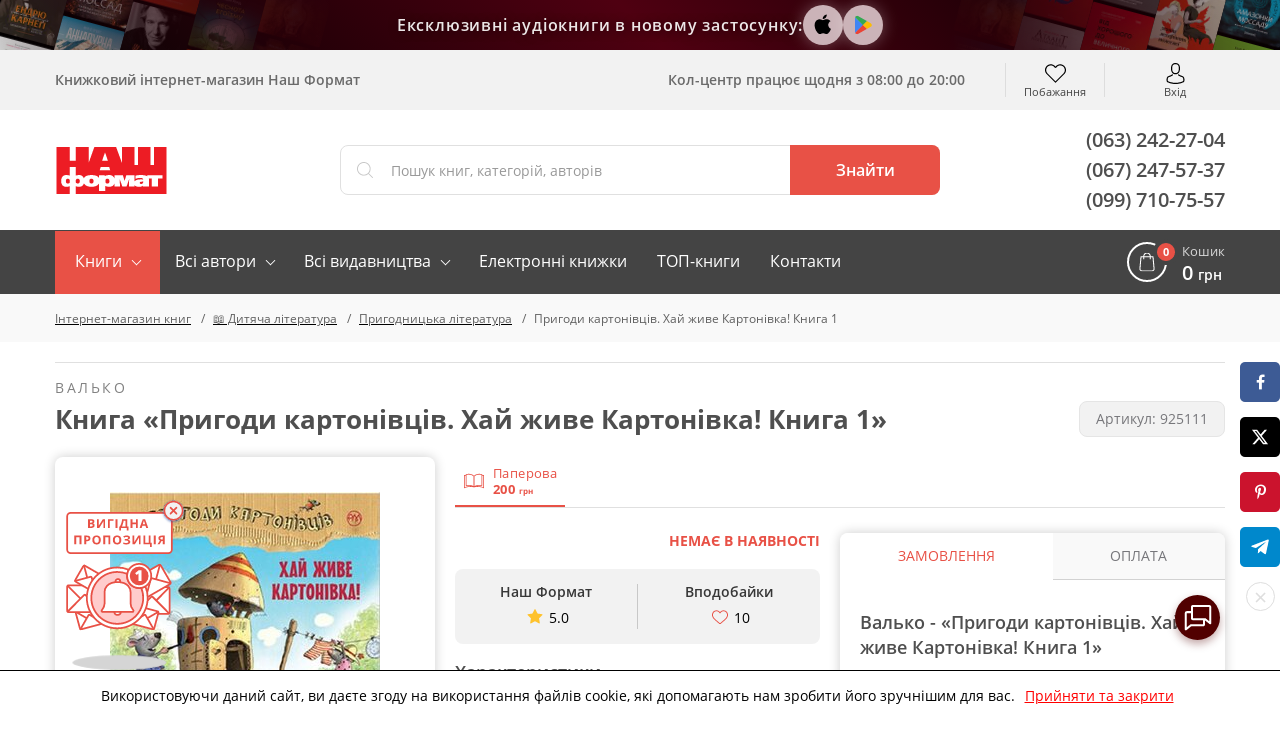

--- FILE ---
content_type: text/css
request_url: https://nashformat.ua/design/NF/dist/main.min.css?v=023191
body_size: 150305
content:
.page_content__text,.page_content__text>p{font-size:16px;font-weight:400;line-height:1.5}.text-container h3,.text-container p,.text-in-img{font-family:"Open Sans",sans-serif}.content_container{width:100%;margin:0 auto}.someplace{width:100%}.page_content__text{color:#747474;text-align:justify;margin-bottom:40px}.page_content__text>p{color:#747474;text-align:justify;margin:0 0 10px}.page_content__text>p:last-child{margin:0}.page_content__style{color:#747474}.page_content__style a:not([class]){border:none;border-bottom:1px dashed #E85146;color:#E85146;text-decoration:none;-webkit-transition:.5s;transition:.5s}.page_content__style a:not([class]):hover{border-color:#D73F34;color:#D73F34;text-decoration:none}.page_content__style img{float:none;max-width:100%;height:auto}.page_content__style ul:not([class]){padding-left:3rem}.page_content__style ul:not([class]) li::marker{color:#E85146}.page_content__style ul:not([class]) li{margin-bottom:.3rem}.page_content__style ol,.page_content__style p,.page_content__style ul,blockquote,figure{margin:0 0 1rem}.page_content__style li,.page_content__style ol,.page_content__style p,.page_content__style ul{color:#747474;font-size:16px;font-weight:400;line-height:1.5}.page_content__style h1,.page_content__style h2,.page_content__style h3,.page_content__style h4,.page_content__style h5,.page_content__style h6{margin:0 0 .5rem}@media (max-width:425px){.page_content__style li,.page_content__style ol,.page_content__style p,.page_content__style ul{font-size:14px;line-height:1.6!important}}.text-container h3{font-size:24px;font-weight:700}.text-container p{font-size:18px;font-weight:300;color:#797776;margin:25px 0}.text-in-img{font-size:18px;width:190px;display:-webkit-box;display:-ms-flexbox;display:flex;-webkit-box-orient:vertical;-webkit-box-direction:normal;-ms-flex-direction:column;flex-direction:column;background-color:#E85146;color:#fff;border-radius:7px;text-align:center;padding:15px 10px;-webkit-box-pack:justify;-ms-flex-pack:justify;justify-content:space-between}.item-column{-webkit-box-pack:justify;-ms-flex-pack:justify;justify-content:space-between;display:-webkit-box;display:-ms-flexbox;display:flex;-webkit-box-orient:vertical;-webkit-box-direction:normal;-ms-flex-direction:column;flex-direction:column;width:100%}.item-column:nth-child(2){height:350px;-webkit-box-pack:center;-ms-flex-pack:center;justify-content:center}.center{display:-webkit-inline-box;display:-ms-inline-flexbox;display:inline-flex}.book-container,.book-container .btn-main{display:-webkit-box;-webkit-box-orient:vertical}.book-container{background:#F2F2F2;cursor:pointer;display:-ms-flexbox;display:flex;-webkit-box-direction:normal;-ms-flex-direction:column;flex-direction:column;-webkit-box-align:center;-ms-flex-align:center;align-items:center;width:auto;height:100%;padding:20px 10px;border-radius:8px;-webkit-transition:.5s;transition:.5s}.book-container:hover{background:#EBEBEB}.book-container-form{border:none;border-top:1px solid rgba(0,0,0,.08);display:block;width:100%;margin:auto 0 0;padding:10px 0 0}.book-container-form .btn-text-hint{background:#E85146;color:#FFF;height:20px;line-height:20px;padding:0 10px;white-space:nowrap;border-radius:50rem}.book-container-form .btn-text-large{font-size:18px;font-weight:700;line-height:1;margin-top:10px}.book-container .btn-main{background-color:transparent;outline:0;font-size:12px;font-weight:500;font-family:inherit;color:#4F4F4F;border:none;text-align:center;display:-ms-flexbox;display:flex;-webkit-box-direction:normal;-ms-flex-direction:column;flex-direction:column;-webkit-box-align:center;-ms-flex-align:center;align-items:center;width:100%;padding:0;-webkit-appearance:none;-moz-appearance:none;appearance:none}.author-wrapper p,.book-container button{font-family:"Open Sans",sans-serif}.book-container img{height:155px}.book-container .author{color:#797776;font-size:12px;font-weight:400;text-align:center;display:block;display:-webkit-box;-webkit-line-clamp:1;-webkit-box-orient:vertical;overflow:hidden;line-height:1;margin-top:10px}.book-container .long-name{font-size:10px}.book-container .book-name{border:none!important;color:#222;font-size:14px;font-weight:700;text-align:center;display:block;display:-webkit-box;-webkit-line-clamp:2;-webkit-box-orient:vertical;overflow:hidden;line-height:1.2;margin:10px 0}.book-container button{font-size:12px;font-weight:500;background-color:#E85146;color:#fff;border:none;text-align:center;display:-webkit-box;display:-ms-flexbox;display:flex;-webkit-box-orient:vertical;-webkit-box-direction:normal;-ms-flex-direction:column;flex-direction:column;padding:7px 30px;border-radius:7px;-webkit-box-align:center;-ms-flex-align:center;align-items:center}.book-container .btn-text-center{font-size:18px}.shadow-box{-webkit-box-shadow:0 0 10px rgba(0,0,0,.1);box-shadow:0 0 10px rgba(0,0,0,.1)}.book-wrapper{padding:0}.book-wrapper:not(.slick-initialized){display:grid;grid-template-columns:repeat(4,1fr);overflow:hidden;margin:0 -10px}.book-wrapper:not(.slick-initialized) .book-container{margin:0 10px}.book-wrapper:not(.slick-initialized) .book-container:nth-child(1n+5){display:none}.book-wrapper .slick-list{margin:0 -10px;padding:0}.book-wrapper .slick-track{display:-webkit-box;display:-ms-flexbox;display:flex;-webkit-box-orient:horizontal;-webkit-box-direction:normal;-ms-flex-direction:row;flex-direction:row}.author-wrapper,.book-wrapper .slick-slide,.boook-wrapper.slick-initialized .slick-slide,.mobi-column{-webkit-box-orient:vertical;-webkit-box-direction:normal;-ms-flex-direction:column}.book-wrapper .slick-slide,.boook-wrapper.slick-initialized .slick-slide{display:-webkit-box!important;display:-ms-flexbox!important;display:flex!important;flex-direction:column;-webkit-box-align:center;-ms-flex-align:center;align-items:center;height:auto;margin:0 10px}.book-wrapper .slick-slide .book-container,.social-likes{display:-webkit-box!important;display:-ms-flexbox!important}.book-wrapper .slick-slide>div{width:100%;height:100%}.book-wrapper .slick-slide .book-container{display:flex!important}.book-wrapper .slick-prev{left:-20px}.book-wrapper .slick-next{right:-20px}.page_content__authors{background:#E5E5E5;display:grid;grid-template-columns:repeat(3,1fr);grid-gap:1px;gap:1px;overflow:hidden;border-radius:8px}.page_content__authors:hover .author-wrapper img{-webkit-filter:grayscale(1);filter:grayscale(1)}.author-wrapper{background:#FFF;border:none!important;display:-webkit-box;display:-ms-flexbox;display:flex;flex-direction:column;min-height:135px;-webkit-box-align:center;-ms-flex-align:center;align-items:center;padding:20px;-webkit-transition:.5s;transition:.5s}.author-wrapper:hover{background:#F2F2F2}.author-main{padding:0;-ms-flex-wrap:wrap;flex-wrap:wrap}.author-wrapper img{-o-object-fit:cover;object-fit:cover;-o-object-position:50% 5%;object-position:50% 5%;display:block;width:100px;height:100px;-webkit-transition:-webkit-filter .5s;transition:-webkit-filter .5s;transition:filter .5s;transition:filter .5s,-webkit-filter .5s}.author-wrapper img.loading,.biography_image img{-o-object-fit:scale-down;-o-object-position:50% 50%}.author-wrapper img.loading{object-fit:scale-down;object-position:50% 50%}.author-wrapper:hover img{-webkit-filter:grayscale(0)!important;filter:grayscale(0)!important}.author-wrapper p{color:#4F4F4F;font-size:16px;font-weight:700;padding-left:10px;-webkit-transition:color .5s;transition:color .5s}.author-wrapper:hover p{color:#E85146}.delivery-item .small{font-size:12px}.mobi-container{height:360px;margin-bottom:30px;padding:0 10px 10px}.mobi-column{height:90%;width:30%;display:-webkit-box;display:-ms-flexbox;display:flex;flex-direction:column;-webkit-box-align:center;-ms-flex-align:center;align-items:center;-ms-flex-pack:distribute;justify-content:space-around}.button-none,template{display:none}.mobi-column:nth-child(2){-webkit-box-pack:end;-ms-flex-pack:end;justify-content:flex-end}.solo-img{width:100%;margin:0!important;-webkit-box-shadow:none!important;box-shadow:none!important}.book-img,.page-app{display:-webkit-box;display:-ms-flexbox;-webkit-box-direction:normal}.img-book-wrapper{overflow:hidden;width:100px;height:100px;-webkit-box-sizing:border-box;box-sizing:border-box;border-radius:50%}.author-book-wrapper{margin:10px 0 0}.author-book-wrapper p{text-align:center;margin:0!important;padding:0!important}.book-img{height:auto;max-width:110px;display:flex;-webkit-box-orient:horizontal;-ms-flex-direction:row;flex-direction:row;-webkit-box-pack:center;-ms-flex-pack:center;justify-content:center;-webkit-box-align:center;-ms-flex-align:center;align-items:center;margin:0 auto}.text-container a{color:#ea453c;border-bottom:1px dashed #ea453c;-webkit-transition:.5s;transition:.5s}.text-container a:hover{-webkit-transition:.5s;transition:.5s;color:#dcb1af;border-bottom:1px dashed #dcb1af}.slider-tooltip::after{left:-140px!important;bottom:25px!important;width:285px}.slider-tooltip::before{left:-130px;bottom:18px}#compilationSlider .slick-slide{-webkit-perspective:1000px;perspective:1000px}#compilationSlider .compilation-box{text-align:center;-webkit-transition:-webkit-transform .33s;transition:-webkit-transform .33s;transition:transform .33s;transition:transform .33s,-webkit-transform .33s;-webkit-transform-style:preserve-3d;transform-style:preserve-3d}#compilationSlider .slider-tooltip{-webkit-transform:translateZ(100px);transform:translateZ(100px)}#compilationSlider .compilation-item{-webkit-transform:rotateX(-90deg) translateZ(-100px);transform:rotateX(-90deg) translateZ(-100px)}#compilationSlider .compilation-box:hover{-webkit-transform:rotateX(90deg);transform:rotateX(90deg)}@media (max-width:1199px){.book-wrapper:not(.slick-initialized){grid-template-columns:repeat(3,1fr)}.book-wrapper:not(.slick-initialized) .book-container:nth-child(1n+4){display:none}}@media (max-width:767px){.page_content__title{font-size:22px!important}.page_content__text{font-size:14px!important}.book-wrapper:not(.slick-initialized){grid-template-columns:repeat(2,1fr)}.book-wrapper:not(.slick-initialized) .book-container:nth-child(1n+3){display:none}}@media (max-width:425px){.page_content__title{font-size:18px!important}.book-wrapper:not(.slick-initialized){margin:0 -5px}.book-wrapper:not(.slick-initialized) .book-container{margin:0 5px}.book-wrapper .slick-list{margin:0 -5px}.book-wrapper .slick-slide,.boook-wrapper.slick-initialized .slick-slide{margin:0 5px}.author-wrapper p{font-size:14px}}@media (max-width:350px){.book-wrapper:not(.slick-initialized){grid-template-columns:repeat(1,1fr)}.book-wrapper:not(.slick-initialized) .book-container:nth-child(1n+2){display:none}}@font-face{font-family:OpenSans;font-weight:400;src:url(../fonts/opensansregular.eot);src:url(../fonts/opensansregular.eot?#iefix) format('embedded-opentype'),url(../fonts/opensansregular.woff2) format('woff2'),url(../fonts/opensansregular.woff) format('woff'),url(../fonts/opensansregular.ttf) format('truetype');font-display:swap}@font-face{font-family:OpenSans;font-weight:500;src:url(../fonts/opensanssemibold.eot);src:url(../fonts/opensanssemibold.eot?#iefix) format('embedded-opentype'),url(../fonts/opensanssemibold.woff2) format('woff2'),url(../fonts/opensanssemibold.woff) format('woff'),url(../fonts/opensanssemibold.ttf) format('truetype');font-display:swap}@font-face{font-family:OpenSans;font-weight:700;src:url(../fonts/opensansbold.eot);src:url(../fonts/opensansbold.eot?#iefix) format('embedded-opentype'),url(../fonts/opensansbold.woff2) format('woff2'),url(../fonts/opensansbold.woff) format('woff'),url(../fonts/opensansbold.ttf) format('truetype');font-display:swap}@-webkit-keyframes popup-fadeIn{0%{-webkit-transform:translateY(-50%) scale(.5);transform:translateY(-50%) scale(.5)}100%{-webkit-transform:translateY(-50%) scale(1);transform:translateY(-50%) scale(1)}}@keyframes popup-fadeIn{0%{-webkit-transform:translateY(-50%) scale(.5);transform:translateY(-50%) scale(.5)}100%{-webkit-transform:translateY(-50%) scale(1);transform:translateY(-50%) scale(1)}}@-webkit-keyframes bg-fadeIn{0%{background:rgba(0,0,0,0)}100%{background:rgba(0,0,0,.3)}}@keyframes bg-fadeIn{0%{background:rgba(0,0,0,0)}100%{background:rgba(0,0,0,.3)}}@-webkit-keyframes opacity-fadeIn{0%{opacity:0}100%{opacity:1}}@keyframes opacity-fadeIn{0%{opacity:0}100%{opacity:1}}@-webkit-keyframes descriptionDown{0%{max-height:80px}100%{max-height:5000px}}@keyframes descriptionDown{0%{max-height:80px}100%{max-height:5000px}}@-webkit-keyframes descriptionUp{0%{max-height:5000px}100%{max-height:80px}}@keyframes descriptionUp{0%{max-height:5000px}100%{max-height:80px}}@-webkit-keyframes featuresSlideIn{0%{opacity:0;height:0;max-height:0}100%{opacity:1;height:100%;max-height:2000px}}@keyframes featuresSlideIn{0%{opacity:0;height:0;max-height:0}100%{opacity:1;height:100%;max-height:2000px}}@-webkit-keyframes CartScrolIn{0%{width:570px;opacity:0}33%{width:100%;opacity:.1}100%{opacity:1}}@keyframes CartScrolIn{0%{width:570px;opacity:0}33%{width:100%;opacity:.1}100%{opacity:1}}@-webkit-keyframes header-acc-drop{0%{padding-top:0}100%{padding-top:12px}}@keyframes header-acc-drop{0%{padding-top:0}100%{padding-top:12px}}.page-app{color:#828282;font-size:16px;font-weight:400;display:flex;-webkit-box-orient:vertical;-ms-flex-direction:column;flex-direction:column;padding-top:50px}.page-app__title{color:#4F4F4F;font-size:26px;font-weight:700;text-align:center;line-height:125%;width:100%;margin-bottom:30px}.page-app__image-container{background-color:#141414;display:-webkit-box;display:-ms-flexbox;display:flex;-webkit-box-pack:center;-ms-flex-pack:center;justify-content:center;position:relative}.page-app__image-container::before{background-color:#141414;content:'';display:block;-ms-flex-item-align:center;align-self:center;width:100vw;height:100%;position:absolute;top:0;z-index:-1}.page-app__box,.social-likes{-ms-flex-direction:column;-webkit-box-orient:vertical}.page-app__image{background-color:inherit;display:block;position:relative}.page-app__image::after,.page-app__image::before{content:'';display:block;width:150px;height:100%;position:absolute;top:0}.page-app__image::before{background-image:-webkit-gradient(linear,left top,right top,from(#141414),to(rgba(0,0,0,0)));background-image:linear-gradient(90deg,#141414 0,rgba(0,0,0,0) 100%);left:0}.page-app__image::after{background-image:-webkit-gradient(linear,left top,right top,from(rgba(0,0,0,0)),to(#141414));background-image:linear-gradient(90deg,rgba(0,0,0,0) 0,#141414 100%);right:0}.page-app__image img{display:block;width:100%;max-width:100%;height:auto;-webkit-user-select:none;-moz-user-select:none;-ms-user-select:none;user-select:none}.page-app__text{margin-top:40px}.page-app__text,.page-app__text p{color:#828282;font-size:16px;font-weight:400;text-align:center;line-height:1.5}.page-app__text a{color:#E85146}.page-app__text a:hover{text-decoration:underline}.page-app__text ul{list-style:none;margin-bottom:0;padding:0 0 0 30px}.page-app__text ul li{position:relative;line-height:1.5;margin:0 0 10px;padding:0 0 0 25px}.page-app__box{border:1px solid #E0E0E0;display:-webkit-box;display:-ms-flexbox;display:flex;-webkit-box-direction:normal;flex-direction:column;-webkit-box-align:center;-ms-flex-align:center;align-items:center;width:100%;margin:24px auto 0;padding:14px 16px 12px;border-radius:10px}.footer-apps__links,.page-app__box-header{-ms-flex-direction:row;-webkit-box-orient:horizontal;-webkit-box-direction:normal}.page-app__box-header .footer-apps__links,dl,h1,h2,h3,h4,h5,h6,ol,p,pre,ul{margin-top:0}.page-app__box-text{color:#313131;font-size:14px;font-weight:500;text-align:center;line-height:1.4}.page-app__box-header{display:-webkit-box;display:-ms-flexbox;display:flex;flex-direction:row;-webkit-box-pack:center;-ms-flex-pack:center;justify-content:center;-webkit-box-align:center;-ms-flex-align:center;align-items:center;padding-bottom:24px}@media (max-width:768px){.page-app__title{font-size:20px}.page-app__image::after,.page-app__image::before{width:50px}.page-app__text,.page-app__text p{font-size:14px;line-height:1.5}}.c-balloons{position:relative;position:fixed;bottom:0;left:50%;-webkit-transform:translateX(-50%);-ms-transform:translateX(-50%);transform:translateX(-50%);z-index:99999}.s-balloons{position:absolute;top:0}.s-balloons.left{left:-350px}.s-balloons.right{right:50px}.balloon{position:absolute;-webkit-transition:10s;transition:10s;-webkit-transform:translateY(-1000%);-ms-transform:translateY(-1000%);transform:translateY(-1000%)}.balloon-1{background:url(../images/balloon-1.png) no-repeat;height:533px;width:266px;top:0;left:70px}.balloon-2{background:url(../images/balloon-2.png) no-repeat;height:488px;width:288px;top:100px;left:-30px}.balloon-3{background:url(../images/balloon-3.png) no-repeat;height:468px;width:414px;top:150px;left:50px}.balloon-4{background:url(../images/balloon-4.png) no-repeat;height:373px;width:353px;top:250px;left:-20px}.balloon-5{background:url(../images/balloon-5.png) no-repeat;height:477px;width:287px;top:240px;left:20px}.balloon-6{background:url(../images/balloon-6.png) no-repeat;height:326px;width:322px;top:348px;left:70px}.balloon-7{background:url(../images/balloon-7.png) no-repeat;height:368px;width:329px;top:350px}.balloon-8{background:url(../images/balloon-8.png) no-repeat;height:509px;width:362px;top:440px;z-index:13}.balloon-9{background:url(../images/balloon-9.png) no-repeat;height:441px;width:331px;top:500px;left:-20px}.balloon-10{background:url(../images/balloon-10.png) no-repeat;height:386px;width:376px;top:560px;left:65px}.balloon-11{background:url(../images/balloon-11.png) no-repeat;height:303px;width:219px;top:660px;left:60px;z-index:12}.balloon-12{background:url(../images/balloon-12.png) no-repeat;height:209px;width:236px;top:720px;left:100px}.balloon-13{background:url(../images/balloon-13.png) no-repeat;height:322px;width:369px;top:425px}a,table{background-color:transparent}.animate-me{-webkit-animation:rotate-balloon 10s ease-in-out infinite;animation:rotate-balloon 10s ease-in-out infinite}.flying-balloon{-webkit-animation:flying-balloon 15s ease-in-out;animation:flying-balloon 15s ease-in-out}@-webkit-keyframes rotate-balloon{0%,100%,50%{-webkit-transform:rotate(0);transform:rotate(0)}25%{-webkit-transform:rotate(5deg);transform:rotate(5deg)}75%{-webkit-transform:rotate(-5deg);transform:rotate(-5deg)}}@keyframes rotate-balloon{0%,100%,50%{-webkit-transform:rotate(0);transform:rotate(0)}25%{-webkit-transform:rotate(5deg);transform:rotate(5deg)}75%{-webkit-transform:rotate(-5deg);transform:rotate(-5deg)}}@-webkit-keyframes flying-balloon{0%{-webkit-transform:translateY(0) rotate(20deg);transform:translateY(0) rotate(20deg)}100%{-webkit-transform:translateY(-1000%) rotate(-20deg);transform:translateY(-1000%) rotate(-20deg)}}@keyframes flying-balloon{0%{-webkit-transform:translateY(0) rotate(20deg);transform:translateY(0) rotate(20deg)}100%{-webkit-transform:translateY(-1000%) rotate(-20deg);transform:translateY(-1000%) rotate(-20deg)}}body{margin:0;color:#000;background-color:#fff}article,aside,details,figcaption,figure,footer,header,hgroup,main,menu,nav,section,summary{display:block}audio,canvas,progress,video{display:inline-block;vertical-align:baseline}a{color:#000;text-decoration:none}a:active,a:hover{outline:0}b,optgroup,strong{font-weight:700}dfn{font-style:italic}mark{background:#fcf8e3;color:#000;padding:.2em}small{font-size:80%}sub,sup{font-size:75%;line-height:0;position:relative;vertical-align:baseline}sup{top:-.5em}sub{bottom:-.25em}img{border:0;vertical-align:middle}hr{-webkit-box-sizing:content-box;box-sizing:content-box;height:0}pre{overflow:auto;margin-bottom:1rem}code,kbd,pre,samp{font-family:monospace,monospace;font-size:1em}button,input,optgroup,select,textarea{color:inherit;font:inherit;margin:0}.cart-count,.galliries-link a,.handbook_sort-type,.i-caret-right:before,.loginPopup_close,.popover,.product h1,.small-product_name,.tabs-btn,address{font-style:normal}button{overflow:visible}button,select{text-transform:none}button,input[type=submit]{-webkit-appearance:button;cursor:pointer}button::-moz-focus-inner,input::-moz-focus-inner{border:0;padding:0}input[type=checkbox],input[type=radio]{-webkit-box-sizing:border-box;box-sizing:border-box;padding:0}#np-tracking,.big-comment,.ccs-block-text,.fancybox-container *,.form_question,.popular_books-grid-item,.slick-slider,.wishlist_tabs .slick-list,html{-webkit-box-sizing:border-box}input[type=number]::-webkit-inner-spin-button,input[type=number]::-webkit-outer-spin-button{height:auto}input[type=search]::-webkit-search-cancel-button,input[type=search]::-webkit-search-decoration{-webkit-appearance:none}legend{border:0}textarea{overflow:auto;resize:vertical}table{border-collapse:collapse;border-spacing:0}td,th{padding:0}html{-ms-text-size-adjust:100%;-webkit-text-size-adjust:100%;box-sizing:border-box;font-size:14px;-webkit-tap-highlight-color:transparent}*,::after,::before{-webkit-box-sizing:inherit;box-sizing:inherit}h1,h2,h3,h4,h5,h6{margin-bottom:.5rem}dl,ol,p,ul{margin-bottom:1rem}address{margin-bottom:1rem;line-height:inherit}ul ul{margin-bottom:0}dt{font-weight:700}dd{margin-bottom:.5rem;margin-left:0}a.link-black:focus,a.link-black:hover{color:#090d10;text-decoration:underline}a.link-white{color:#fff!important}a.link-white:focus,a.link-white:hover{color:#d9d9d9}a.link-blue{color:#0095ff}a.link-blue:focus,a.link-blue:hover{color:#0068b3}a.link-red,a.link-red:focus,a.link-red:hover{color:#e85146}a.link-inverse{text-decoration:underline}.btn.focus,a.link-inverse:focus,a.link-inverse:hover{text-decoration:none}a,area,button,input,label,select,summary,textarea{-ms-touch-action:manipulation;touch-action:manipulation}caption{padding-top:.75rem;padding-bottom:.75rem;color:#818a91;text-align:left;caption-side:bottom}th{text-align:left}.btn,.h1,h1{text-align:center}label{display:inline-block;margin-bottom:.5rem}:focus{outline:-webkit-focus-ring-color}button,input,select,textarea{margin:0;line-height:inherit;border-radius:0}fieldset{min-width:0;padding:0;margin:0;border:0}legend{display:block;width:100%;padding:0;margin-bottom:.5rem;font-size:1.5rem;line-height:inherit}output{display:inline-block}.container::after,.row::after{display:table;clear:both;content:""}.clear-in p{margin-bottom:0}.h1,.h2,.h3,.h4,.h5,.h6,h1,h2,h3,h4,h5,h6{margin-bottom:.5rem;font-family:inherit;font-weight:500;color:inherit}h1{margin:30px auto 45px;padding:0 30px}.table,hr{margin-bottom:1rem}h5{font-size:1.125rem}h6{font-size:1rem}.h5{font-size:1.125rem}.h6{font-size:1rem}hr{margin-top:1rem;border:0;border-top:1px solid rgba(0,0,0,.1)}small{font-weight:400}.flr{float:right}.form-group+.form-group img[alt=captcha]{margin-left:.3125rem;border:.0625rem solid #d2d2d2}img[alt=captcha]{margin-right:.3125rem;border:.0625rem solid #d2d2d2}.container{margin-left:auto;margin-right:auto}@media (min-width:544px){.container{max-width:576px}}@media (min-width:768px){.container{max-width:720px}}@media (min-width:992px){.container{max-width:940px}}.col-lg-1,.col-lg-10,.col-lg-11,.col-lg-12,.col-lg-2,.col-lg-3,.col-lg-4,.col-lg-5,.col-lg-6,.col-lg-7,.col-lg-8,.col-lg-9,.col-md-1,.col-md-10,.col-md-11,.col-md-12,.col-md-2,.col-md-3,.col-md-4,.col-md-5,.col-md-6,.col-md-7,.col-md-8,.col-md-9,.col-sm-1,.col-sm-10,.col-sm-11,.col-sm-12,.col-sm-2,.col-sm-3,.col-sm-4,.col-sm-5,.col-sm-6,.col-sm-7,.col-sm-8,.col-sm-9,.col-xl-1,.col-xl-10,.col-xl-11,.col-xl-12,.col-xl-2,.col-xl-3,.col-xl-4,.col-xl-5,.col-xl-6,.col-xl-7,.col-xl-8,.col-xl-9,.col-xs-1,.col-xs-10,.col-xs-11,.col-xs-12,.col-xs-2,.col-xs-3,.col-xs-4,.col-xs-5,.col-xs-6,.col-xs-7,.col-xs-8,.col-xs-9{position:relative;min-height:1px}.col-xs-1,.col-xs-10,.col-xs-11,.col-xs-12,.col-xs-2,.col-xs-3,.col-xs-4,.col-xs-5,.col-xs-6,.col-xs-7,.col-xs-8,.col-xs-9{float:left}.col-xs-1{width:8.33333%}.col-xs-2{width:16.66667%}.col-xs-3{width:25%}.col-xs-4{width:33.33333%}.col-xs-5{width:41.66667%}.col-xs-6{width:50%}.col-xs-7{width:58.33333%}.col-xs-8{width:66.66667%}.col-xs-9{width:75%}.col-xs-10{width:83.33333%}.col-xs-11{width:91.66667%}.col-xs-12{width:100%}@media (min-width:544px){.col-sm-1,.col-sm-10,.col-sm-11,.col-sm-12,.col-sm-2,.col-sm-3,.col-sm-4,.col-sm-5,.col-sm-6,.col-sm-7,.col-sm-8,.col-sm-9{float:left}.col-sm-1{width:8.33333%}.col-sm-2{width:16.66667%}.col-sm-3{width:25%}.col-sm-4{width:33.33333%}.col-sm-5{width:41.66667%}.col-sm-6{width:50%}.col-sm-7{width:58.33333%}.col-sm-8{width:66.66667%}.col-sm-9{width:75%}.col-sm-10{width:83.33333%}.col-sm-11{width:91.66667%}.col-sm-12{width:100%}}@media (min-width:768px){.col-md-1,.col-md-10,.col-md-11,.col-md-12,.col-md-2,.col-md-3,.col-md-4,.col-md-5,.col-md-6,.col-md-7,.col-md-8,.col-md-9{float:left}.col-md-1{width:8.33333%}.col-md-2{width:16.66667%}.col-md-3{width:25%}.col-md-4{width:33.33333%}.col-md-5{width:41.66667%}.col-md-6,.col-md-7{width:50%}.col-md-8{width:66.66667%}.col-md-9{width:75%}.col-md-10{width:83.33333%}.col-md-11{width:91.66667%}.col-md-12{width:100%}}@media (min-width:992px){.col-lg-1,.col-lg-10,.col-lg-11,.col-lg-12,.col-lg-2,.col-lg-3,.col-lg-4,.col-lg-5,.col-lg-6,.col-lg-7,.col-lg-8,.col-lg-9{float:left}.col-lg-1{width:8.33333%}.col-lg-2{width:16.66667%}.col-lg-3{width:25%}.col-lg-4{width:33.33333%}.col-lg-5{width:41.66667%}.col-lg-6{width:50%}.col-lg-7{width:58.33333%}.col-lg-8{width:66.66667%}.col-lg-9{width:75%}.col-lg-10{width:83.33333%}.col-lg-11{width:91.66667%}.col-lg-12{width:100%}}@media (min-width:1200px){.container{max-width:1140px}.col-xl-1,.col-xl-10,.col-xl-11,.col-xl-12,.col-xl-2,.col-xl-3,.col-xl-4,.col-xl-5,.col-xl-6,.col-xl-7,.col-xl-8,.col-xl-9{float:left}.col-xl-1{width:8.33333%}.col-xl-2{width:16.66667%}.col-xl-3{width:25%}.col-xl-4{width:33.33333%}.col-xl-5{width:41.66667%}.col-xl-6{width:50%}.col-xl-7{width:58.33333%}.col-xl-8{width:66.66667%}.col-xl-9{width:75%}.col-xl-10{width:83.33333%}.col-xl-11{width:91.66667%}.col-xl-12{width:100%}}.table{width:100%;max-width:100%}.table td{padding:0;line-height:1.5;vertical-align:top;border-top:1px solid #eceeef}.table-striped tbody tr:nth-of-type(odd){background-color:#d2d2d2}.table-striped td+td{border-left:.125rem solid #fff}.table-striped td{padding:.3125rem}.bg-info .form-control{border-color:#d2d2d2}.bg-info .form-control:focus{-webkit-box-shadow:inset 0 0 .125rem 0 #56b9ff;box-shadow:inset 0 0 .125rem 0 #56b9ff}.col-md-offset-12{margin-left:100%}.col-md-offset-11{margin-left:91.66666667%}.col-md-offset-10{margin-left:83.33333333%}.col-md-offset-9{margin-left:75%}.col-md-offset-8{margin-left:66.66666667%}.col-md-offset-7{margin-left:58.33333333%}.col-md-offset-6{margin-left:50%}.col-md-offset-5{margin-left:41.66666667%}.col-md-offset-4{margin-left:33.33333333%}.col-md-offset-3{margin-left:25%}.col-md-offset-2{margin-left:16.66666667%}.col-md-offset-1{margin-left:8.33333333%}.col-md-offset-0{margin-left:0}.form-control{display:block;width:100%;padding:16px 20px;font-size:14px;line-height:120%;color:#a0a0a0;background-color:#fff;border:1px solid #e0e0e0;border-radius:8px;-webkit-transition:.3s;transition:.3s}.form-control::-ms-expand{background-color:transparent;border:0}.form-control:focus,.form-control:focus+.input-group-btn .i-search{border-color:#a8a8a8}.form-control:focus{color:#4f4f4f;outline:0}.form-control::-webkit-input-placeholder{color:#999;opacity:1}.form-control::-moz-placeholder{color:#999;opacity:1}.form-control:-ms-input-placeholder{color:#999;opacity:1}.form-control::-ms-input-placeholder{color:#999;opacity:1}.form-control::placeholder{color:#999;opacity:1}.form-control:disabled{background-color:#eceeef;opacity:1;cursor:not-allowed}.form-control-static{min-height:1.9375rem;padding-top:.3125rem;padding-bottom:.3125rem;margin-bottom:0}.form-group,.pager,.sort{margin-bottom:1rem}.form-control-static.form-control-lg,.form-control-static.form-control-sm,.input-group-lg>.form-control-static.form-control,.input-group-lg>.form-control-static.input-group-addon,.input-group-lg>.input-group-btn>.form-control-static.btn,.input-group-sm>.form-control-static.form-control,.input-group-sm>.form-control-static.input-group-addon,.input-group-sm>.input-group-btn>.form-control-static.btn{padding-right:0;padding-left:0}.form-control-sm,.input-group-sm>.form-control,.input-group-sm>.input-group-addon,.input-group-sm>.input-group-btn>.btn{padding:.275rem .75rem;font-size:.875rem;line-height:1.5;border-radius:.2rem}.form-control-lg,.input-group-lg>.form-control,.input-group-lg>.input-group-addon,.input-group-lg>.input-group-btn>.btn{padding:.75rem 1.25rem;font-size:1.25rem;line-height:1.33333;border-radius:.3rem}.checkbox,.radio{position:relative;margin-bottom:.75rem}.checkbox label,.radio label{padding-left:1.25rem;margin-bottom:0;font-weight:400;cursor:pointer}.checkbox label input:only-child,.radio label input:only-child{position:static}.checkbox input[type=checkbox],.checkbox-inline input[type=checkbox],.radio input[type=radio],.radio-inline input[type=radio]{position:absolute;margin-top:.25rem;margin-left:-1.25rem}.checkbox+.checkbox,.radio+.radio{margin-top:-.25rem}.checkbox-inline,.radio-inline{position:relative;display:inline-block;padding-left:1.25rem;margin-bottom:0;font-weight:400;vertical-align:middle;cursor:pointer}.checkbox-inline+.checkbox-inline,.radio-inline+.radio-inline{margin-top:0;margin-left:.75rem}.checkbox-inline.disabled,.checkbox.disabled label,.radio-inline.disabled,.radio.disabled label,input[type=checkbox].disabled,input[type=checkbox]:disabled,input[type=radio].disabled,input[type=radio]:disabled{cursor:not-allowed}.form-inline{display:table}.form-inline .form-group{display:table-cell;margin-bottom:0;vertical-align:middle}.form-inline .form-control{display:inline-block;vertical-align:middle}.form-inline .form-control-static{display:inline-block}.form-inline .input-group{display:inline-table;vertical-align:middle}.form-inline .input-group .form-control,.form-inline .input-group .input-group-addon,.form-inline .input-group .input-group-btn{width:auto}.btn-block,.form-inline .input-group>.form-control,input[type=reset].btn-block,input[type=button].btn-block,input[type=submit].btn-block{width:100%}.form-inline .form-control-label{margin-bottom:0;vertical-align:middle}.form-inline .checkbox,.form-inline .radio{display:inline-block;margin-top:0;margin-bottom:0;vertical-align:middle}.form-inline .checkbox label,.form-inline .radio label{padding-left:0}.form-inline .checkbox input[type=checkbox],.form-inline .radio input[type=radio]{position:relative;margin-left:0}.form-inline .has-feedback .form-control-feedback{top:0}.input-group-btn .btn{line-height:1.625rem}.btn{display:inline-block;font-weight:400;white-space:nowrap;vertical-align:middle;cursor:pointer;-webkit-user-select:none;-moz-user-select:none;-ms-user-select:none;user-select:none;font-size:16px;line-height:30px;background-color:#e85146;color:#fff;padding:6px 20px;-webkit-transition:.5s;transition:.5s}.btn.active.focus,.btn.active:focus,.btn.focus,.btn:active.focus,.btn:active:focus,.btn:focus{outline:0;outline:-webkit-focus-ring-color}.btn.active,.btn:active{background-image:none;outline:0}.btn.disabled,.btn:disabled{cursor:not-allowed;opacity:.65}a.btn.disabled,fieldset[disabled] a.btn{pointer-events:none}.btn-primary{color:#fff;background-color:#0095ff;border-color:#0095ff}.btn-primary.focus,.btn-primary:focus,.btn-primary:hover{color:#fff;background-color:#07c;border-color:#0071c2}.btn-primary.active,.btn-primary:active,.open>.btn-primary.dropdown-toggle{color:#fff;background-color:#07c;border-color:#0071c2;background-image:none}.btn-primary.active.focus,.btn-primary.active:focus,.btn-primary.active:hover,.btn-primary:active.focus,.btn-primary:active:focus,.btn-primary:active:hover,.open>.btn-primary.dropdown-toggle.focus,.open>.btn-primary.dropdown-toggle:focus,.open>.btn-primary.dropdown-toggle:hover{color:#fff;background-color:#0062a8;border-color:#004b80}.btn-primary.disabled.focus,.btn-primary.disabled:focus,.btn-primary.disabled:hover,.btn-primary:disabled.focus,.btn-primary:disabled:focus,.btn-primary:disabled:hover{background-color:#0095ff;border-color:#0095ff}.btn-success{color:#fff;background-color:#5cb85c;border-color:#5cb85c}.btn-success.focus,.btn-success:focus,.btn-success:hover{color:#fff;background-color:#449d44;border-color:#419641}.btn-success.active,.btn-success:active,.open>.btn-success.dropdown-toggle{color:#fff;background-color:#449d44;border-color:#419641;background-image:none}.btn-success.active.focus,.btn-success.active:focus,.btn-success.active:hover,.btn-success:active.focus,.btn-success:active:focus,.btn-success:active:hover,.open>.btn-success.dropdown-toggle.focus,.open>.btn-success.dropdown-toggle:focus,.open>.btn-success.dropdown-toggle:hover{color:#fff;background-color:#398439;border-color:#2d672d}.btn-success.disabled.focus,.btn-success.disabled:focus,.btn-success.disabled:hover,.btn-success:disabled.focus,.btn-success:disabled:focus,.btn-success:disabled:hover{background-color:#5cb85c;border-color:#5cb85c}.btn-warning{color:#fff;background-color:#ffb400;border-color:#ffb400}.btn-warning.focus,.btn-warning:focus,.btn-warning:hover{color:#fff;background-color:#f69c00;border-color:#c28900}.btn-warning.active,.btn-warning:active,.open>.btn-warning.dropdown-toggle{color:#fff;background-color:#f69c00;border-color:#c28900;background-image:none}.btn-warning.active.focus,.btn-warning.active:focus,.btn-warning.active:hover,.btn-warning:active.focus,.btn-warning:active:focus,.btn-warning:active:hover,.open>.btn-warning.dropdown-toggle.focus,.open>.btn-warning.dropdown-toggle:focus,.open>.btn-warning.dropdown-toggle:hover{color:#fff;background-color:#a87700;border-color:#805a00}.btn-warning.disabled.focus,.btn-warning.disabled:focus,.btn-warning.disabled:hover,.btn-warning:disabled.focus,.btn-warning:disabled:focus,.btn-warning:disabled:hover{background-color:#ffb400;border-color:#ffb400}.btn-warning-outline{color:#ffb400;background-image:none;background-color:transparent;border-color:#ffb400}.btn-warning-outline.active,.btn-warning-outline.focus,.btn-warning-outline:active,.btn-warning-outline:focus,.btn-warning-outline:hover,.open>.btn-warning-outline.dropdown-toggle{color:#fff;background-color:#ffb400;border-color:#ffb400}.btn-warning-outline.disabled.focus,.btn-warning-outline.disabled:focus,.btn-warning-outline.disabled:hover,.btn-warning-outline:disabled.focus,.btn-warning-outline:disabled:focus,.btn-warning-outline:disabled:hover{border-color:#ffd266}.btn-danger-outline.active,.btn-danger-outline.focus,.btn-danger-outline:active,.btn-danger-outline:focus,.btn-danger-outline:hover,.open>.btn-danger-outline.dropdown-toggle{color:#fff;background-color:#c41919;border-color:#c41919}.btn-danger-outline.disabled.focus,.btn-danger-outline.disabled:focus,.btn-danger-outline.disabled:hover,.btn-danger-outline:disabled.focus,.btn-danger-outline:disabled:focus,.btn-danger-outline:disabled:hover{border-color:#ea5959}.btn-link{font-weight:400;color:#e85146;border-radius:0;text-decoration:underline}.btn-link,.btn-link.active,.btn-link:active,.btn-link:disabled{background-color:transparent}.btn-link,.btn-link:active,.btn-link:focus,.btn-link:hover{border-color:transparent}.btn-link:focus,.btn-link:hover{color:#444;text-decoration:underline;background-color:transparent}.btn-link:disabled:focus,.btn-link:disabled:hover{color:#818a91;text-decoration:none}.btn-group-lg>.btn,.btn-lg{padding:.75rem 1.25rem;font-size:1.25rem;line-height:1.33333;border-radius:.3rem}.btn-group-sm>.btn,.btn-sm{padding:.125rem .75rem;font-size:.875rem;line-height:1.1875rem;border-radius:.2rem}.btn-block{display:block}.btn-block+.btn-block{margin-top:5px}.fade{opacity:0;-webkit-transition:opacity .15s linear;transition:opacity .15s linear}.fade.in{opacity:1}.collapse{display:none}.collapse.in{display:inline-block}.collapsing{position:relative;height:0;overflow:hidden;-webkit-transition-timing-function:ease;transition-timing-function:ease;-webkit-transition-duration:.35s;transition-duration:.35s;-webkit-transition-property:height;transition-property:height}.dropdown,.dropup{position:relative}.dropdown-toggle::after{display:inline-block;width:0;height:0;margin-right:.8125rem;margin-left:.8125rem;vertical-align:middle;content:"";border-top:.5rem solid;border-right:.625rem solid transparent;border-left:.625rem solid transparent}.dropdown-toggle:focus{outline:0}.dropup .dropdown-toggle::after{border-top:0;border-bottom:.5rem solid}.dropdown-menu{position:absolute;top:100%;left:0;z-index:1000;display:none;float:left;padding:5px 0;margin:2px 0 0;color:#243541;text-align:left;list-style:none;background-color:#fff;background-clip:padding-box;border:1px solid rgba(0,0,0,.15)}.dropdown-header,.dropdown-item{display:block;padding:3px 20px;line-height:1.5;white-space:nowrap}.dropdown-divider{height:1px;margin:.5rem 0;overflow:hidden;background-color:#e5e5e5}.dropdown-item{width:100%;clear:both;font-weight:400;color:#373a3c;text-align:inherit;background:0 0;border:0}.btn-comparison-remove,.card,.card-price-block,.cur-label,.input-group-addon,.label,.lang-label,.pager,.pagination{text-align:center}.btn-group-vertical>.btn:not(:first-child):not(:last-child),.btn-group>.btn-group:not(:first-child):not(:last-child)>.btn,.btn-group>.btn:not(:first-child):not(:last-child):not(.dropdown-toggle){border-radius:0}.btn-group>.btn-group:first-child:not(:last-child)>.btn:last-child,.btn-group>.btn-group:first-child:not(:last-child)>.dropdown-toggle,.btn-group>.btn:first-child:not(:last-child):not(.dropdown-toggle){border-top-right-radius:0;border-bottom-right-radius:0}.dropdown-item:focus,.dropdown-item:hover{color:#2b2d2f;text-decoration:none;background-color:#f5f5f5}.dropdown-item.active,.dropdown-item.active .cur-label,.dropdown-item.active .cur-label:focus,.dropdown-item.active .cur-label:hover,.dropdown-item.active .lang-label,.dropdown-item.active .lang-label:focus,.dropdown-item.active .lang-label:hover,.dropdown-item.active:focus,.dropdown-item.active:hover{color:#fff;text-decoration:none;background-color:#0095ff;outline:0}.dropdown-item.disabled,.dropdown-item.disabled:focus,.dropdown-item.disabled:hover{color:#818a91}.dropdown-item.disabled:focus,.dropdown-item.disabled:hover{text-decoration:none;cursor:not-allowed;background-color:transparent;background-image:none;filter:"progid:DXImageTransform.Microsoft.gradient(enabled = false)"}.c-input,.file{cursor:pointer}.open>.dropdown-menu{display:block}.open>a{outline:0}.dropdown-menu-right{right:0;left:auto}.dropdown-menu-left{right:auto;left:0}.dropdown-header{font-size:.875rem;color:#818a91}.dropdown-backdrop{position:fixed;top:0;right:0;bottom:0;left:0;z-index:990}.pull-right>.dropdown-menu{right:0;left:auto}.dropup .caret,.navbar-fixed-bottom .dropdown .caret{content:"";border-top:0;border-bottom:.5rem solid}.dropup .dropdown-menu,.navbar-fixed-bottom .dropdown .dropdown-menu{top:auto;bottom:100%;margin-bottom:2px}.btn-group,.btn-group-vertical{position:relative;display:inline-block;vertical-align:middle}.btn-group-vertical>.btn,.btn-group>.btn{position:relative;float:left}.btn-group-vertical>.btn.active,.btn-group-vertical>.btn:active,.btn-group-vertical>.btn:focus,.btn-group-vertical>.btn:hover,.btn-group>.btn.active,.btn-group>.btn:active,.btn-group>.btn:focus,.btn-group>.btn:hover{z-index:2}.btn-group .btn+.btn,.btn-group .btn+.btn-group,.btn-group .btn-group+.btn,.btn-group .btn-group+.btn-group{margin-left:-1px}.btn-toolbar{margin-left:-5px}.btn-toolbar::after{content:"";display:table;clear:both}.btn-toolbar .btn-group,.btn-toolbar .input-group{float:left}.btn-toolbar>.btn,.btn-toolbar>.btn-group,.btn-toolbar>.input-group{margin-left:5px}.btn-group>.btn:first-child{margin-left:0}.btn-group>.btn:last-child:not(:first-child),.btn-group>.dropdown-toggle:not(:first-child){border-bottom-left-radius:0;border-top-left-radius:0}.btn-group>.btn-group{float:left}.btn-group>.btn-group:last-child:not(:first-child)>.btn:first-child{border-bottom-left-radius:0;border-top-left-radius:0}.btn-group .dropdown-toggle:active,.btn-group.open .dropdown-toggle{outline:0}.btn-group>.btn+.dropdown-toggle{padding-right:8px;padding-left:8px}.btn-group-lg.btn-group>.btn+.dropdown-toggle,.btn-group>.btn-lg+.dropdown-toggle{padding-right:12px;padding-left:12px}.btn .caret{margin-left:0}.btn-group-lg>.btn .caret,.btn-lg .caret{border-width:.5rem .5rem 0}.dropup .btn-group-lg>.btn .caret,.dropup .btn-lg .caret{border-width:0 .5rem .5rem}.btn-group-vertical>.btn,.btn-group-vertical>.btn-group,.btn-group-vertical>.btn-group>.btn{display:block;float:none;width:100%;max-width:100%}.btn-group-vertical>.btn-group::after{content:"";display:table;clear:both}.btn-group-vertical>.btn-group>.btn{float:none}.btn-group-vertical>.btn+.btn,.btn-group-vertical>.btn+.btn-group,.btn-group-vertical>.btn-group+.btn,.btn-group-vertical>.btn-group+.btn-group{margin-top:-1px;margin-left:0}.btn-group-vertical>.btn:first-child:not(:last-child){border-top-right-radius:.1875rem;border-bottom-right-radius:0;border-bottom-left-radius:0}.btn-group-vertical>.btn:last-child:not(:first-child){border-bottom-left-radius:.1875rem;border-top-right-radius:0;border-top-left-radius:0}.btn-group-vertical>.btn-group:not(:first-child):not(:last-child)>.btn,.input-group .form-control:not(:first-child):not(:last-child),.input-group-addon:not(:first-child):not(:last-child),.input-group-btn:not(:first-child):not(:last-child){border-radius:0}.btn-group-vertical>.btn-group:first-child:not(:last-child)>.btn:last-child,.btn-group-vertical>.btn-group:first-child:not(:last-child)>.dropdown-toggle{border-bottom-right-radius:0;border-bottom-left-radius:0}.btn-group-vertical>.btn-group:last-child:not(:first-child)>.btn:first-child{border-top-right-radius:0;border-top-left-radius:0}[data-toggle=buttons]>.btn input[type=checkbox],[data-toggle=buttons]>.btn input[type=radio],[data-toggle=buttons]>.btn-group>.btn input[type=checkbox],[data-toggle=buttons]>.btn-group>.btn input[type=radio]{position:absolute;clip:rect(0,0,0,0);pointer-events:none}.c-input,.file,.input-group,.input-group .form-control,.input-group-btn,.input-group-btn>.btn{position:relative}.input-group{z-index:0;display:table;border-collapse:separate}.input-group .form-control,.input-group-addon,.input-group-btn{display:table-cell}.input-group .form-control{z-index:2;float:left;width:100%;margin-bottom:0}.input-group-addon,.input-group-btn{width:1%;white-space:nowrap;vertical-align:middle}.input-group-addon{padding:.3125rem .75rem;font-size:.875rem;font-weight:400;line-height:1;color:#55595c;background-color:#eceeef;border:1px solid #c9e7fc;border-radius:.1875rem}.input-group-addon.form-control-sm,.input-group-sm>.input-group-addon,.input-group-sm>.input-group-btn>.input-group-addon.btn{padding:.275rem .75rem;font-size:.875rem;border-radius:.2rem}.input-group-addon.form-control-lg,.input-group-lg>.input-group-addon,.input-group-lg>.input-group-btn>.input-group-addon.btn{padding:.75rem 1.25rem;font-size:1.25rem;border-radius:.3rem}.input-group-addon input[type=checkbox],.input-group-addon input[type=radio]{margin-top:0}.input-group .form-control:first-child,.input-group-addon:first-child,.input-group-btn:first-child>.btn,.input-group-btn:first-child>.btn-group>.btn,.input-group-btn:first-child>.dropdown-toggle,.input-group-btn:last-child>.btn-group:not(:last-child)>.btn,.input-group-btn:last-child>.btn:not(:last-child):not(.dropdown-toggle){border-bottom-right-radius:0;border-top-right-radius:0}.input-group-addon:first-child{border-right:0}.input-group .form-control:last-child,.input-group-addon:last-child,.input-group-btn:first-child>.btn-group:not(:first-child)>.btn,.input-group-btn:first-child>.btn:not(:first-child),.input-group-btn:last-child>.btn,.input-group-btn:last-child>.btn-group>.btn,.input-group-btn:last-child>.dropdown-toggle{border-bottom-left-radius:0;border-top-left-radius:0}.input-group-addon:last-child{border-left:0}.input-group-btn{font-size:0;white-space:nowrap}.input-group-btn>.btn+.btn{margin-left:-1px}.input-group-btn>.btn:active,.input-group-btn>.btn:focus,.input-group-btn>.btn:hover{z-index:3}.input-group-btn:first-child>.btn,.input-group-btn:first-child>.btn-group{margin-right:-1px}.input-group-btn:last-child>.btn,.input-group-btn:last-child>.btn-group{z-index:2;margin-left:-1px}.input-group-btn:last-child>.btn-group:active,.input-group-btn:last-child>.btn-group:focus,.input-group-btn:last-child>.btn-group:hover,.input-group-btn:last-child>.btn:active,.input-group-btn:last-child>.btn:focus,.input-group-btn:last-child>.btn:hover{z-index:3}.c-input{display:inline-block;padding-left:1.5rem;color:#555}.c-input>input{position:absolute;z-index:-1;opacity:0}.c-input+.c-input{margin-left:1rem}.c-input.c-checkbox{line-height:1.25rem}.c-indicator{width:100%}.c-checkbox input:indeterminate~.c-indicator{background-color:#0074d9;background-image:url(../images/sprite.svg?v=000012#b-input-indeterminate)}.c-radio .c-indicator{border-radius:50%}.c-radio input:checked~.c-indicator{background-image:url(../images/sprite.svg?v=000012#b-input-checked)}.c-inputs-stacked .c-input{display:inline}.c-inputs-stacked .c-input::after{display:block;margin-bottom:.25rem;content:""}.c-select,.file{display:inline-block}.c-inputs-stacked .c-input+.c-input{margin-left:0}.c-select{max-width:100%;font-size:1.125rem;padding:.375rem 1.75rem .375rem .75rem;padding-right:.75rem\9;color:#55595c;vertical-align:middle;background-image:none\9;border:1px solid #c9e7fc;-moz-appearance:none;-webkit-appearance:none}.c-select:focus{border-color:#51a7e8;outline:0}.c-select::-ms-expand{opacity:0}.c-select-sm{padding-top:3px;padding-bottom:3px;font-size:12px}.c-select-sm:not([multiple]){height:26px;min-height:26px}.file{height:2.5rem}.file-custom,.file-custom::before{position:absolute;height:2.5rem;padding:.5rem 1rem;line-height:1.5;color:#555}.file input{min-width:14rem;margin:0;filter:alpha(opacity=0);opacity:0}.file-custom{top:0;right:0;left:0;z-index:5;-webkit-user-select:none;-moz-user-select:none;-ms-user-select:none;user-select:none;background-color:#fff;border:1px solid #ddd;border-radius:.25rem}.file-custom::after{content:"Choose file..."}.file-custom::before{top:-.075rem;right:-.075rem;bottom:-.075rem;z-index:6;display:block;content:"Browse";background-color:#eee;border:1px solid #ddd;border-radius:0 .25rem .25rem 0}.nav-catalog .nav-item::after,.nav-pills::after,.nav-tabs::after{content:"";clear:both}.nav{padding-left:0;margin-bottom:0;list-style:none}.nav-link{display:inline-block;font-size:14px}.nav-link:focus,.nav-link:hover{text-decoration:none}.nav-link.disabled{color:#818a91}.nav-link.disabled,.nav-link.disabled:focus,.nav-link.disabled:hover{color:#818a91;cursor:not-allowed;background-color:transparent}.nav-catalog .nav-link{display:inline}.nav-catalog .nav-item::after{display:table}.nav-catalog .nav-item .nav-item{padding-left:.3125rem;margin-top:.3125rem}.nav-catalog .nav-item+.nav-item{margin-top:.3125rem}.nav-catalog .btn-catalog-collapse{float:right;width:1.3125rem;height:1.3125rem;-webkit-transform:rotate(180deg);-ms-transform:rotate(180deg);transform:rotate(180deg);-webkit-transition:transform .5s ease 0;-webkit-transition:-webkit-transform .5s ease 0;transition:-webkit-transform .5s ease 0;transition:transform .5s ease 0;transition:transform .5s ease 0,-webkit-transform .5s ease 0;border-radius:50%;border:1px solid #bebebe;margin-left:.1875rem}.nav-catalog .btn-catalog-collapse.collapsed{-webkit-transform:rotate(0);-ms-transform:rotate(0);transform:rotate(0)}.nav-inline .nav-item{display:inline-block}.nav-inline .nav-item+.nav-item,.nav-inline .nav-link+.nav-link{margin-left:5px}@media (max-width:991px){.nav-inline{padding-top:.3125rem;padding-bottom:.3125rem}.nav-inline .nav-item{line-height:2.375rem}.nav-inline .nav-item+.nav-item,.nav-inline .nav-link+.nav-link{margin-left:.1875rem}.nav-inline.nav-mob{background-color:#c9e7fc;position:absolute;top:3.125rem;min-width:9.375rem;z-index:3}.nav-inline.nav-mob .nav-item{display:block}.nav-inline.nav-mob .nav-link{padding-left:.625rem;padding-right:.625rem;display:block}.nav-inline.nav-mob .nav-item+.nav-item{margin-left:0}}#header-menu,.navbar-full{z-index:1000}.nav-pills .nav-item+.nav-item,.nav-tabs .nav-item+.nav-item{margin-left:.2rem}@media (min-width:992px){.nav-inline#mob-menu{display:block}}.nav-tabs{border-bottom:.0625rem solid #d2d2d2}.nav-tabs::after{display:table}.nav-tabs .nav-item{float:left;margin-bottom:-1px}.nav-tabs .nav-link{display:block;padding:.5em 1em;border:1px solid #d2d2d2;background-color:#fff;color:inherit}.nav-tabs .nav-link.disabled,.nav-tabs .nav-link.disabled:focus,.nav-tabs .nav-link.disabled:hover{color:#818a91;background-color:transparent;border-color:transparent}.nav-tabs .nav-item.open .nav-link,.nav-tabs .nav-item.open .nav-link:focus,.nav-tabs .nav-item.open .nav-link:hover,.nav-tabs .nav-link.active,.nav-tabs .nav-link.active:focus,.nav-tabs .nav-link.active:hover{background-color:#fff;border-bottom-color:transparent}.nav-pills::after{display:table}.nav-pills .nav-item{float:left}.nav-pills .nav-link{display:block;padding:.5em 1em;border-radius:.1875rem}.nav-pills .nav-item.open .nav-link,.nav-pills .nav-item.open .nav-link:focus,.nav-pills .nav-item.open .nav-link:hover,.nav-pills .nav-link.active,.nav-pills .nav-link.active:focus,.nav-pills .nav-link.active:hover{color:#fff;cursor:default;background-color:#0095ff}.nav-stacked .nav-item{display:block;float:none}.nav-stacked .nav-item+.nav-item{margin-top:.2rem;margin-left:0}@media (min-width:992px){.tab-content>.tab-pane{display:none}.tab-content>.active{display:block}}.nav-tabs .dropdown-menu{margin-top:-1px;border-top-right-radius:0;border-top-left-radius:0}.navbar-fixed-bottom,.navbar-fixed-top{position:fixed;right:0;left:0;z-index:1030}.navbar-fixed-top{top:0}.navbar-fixed-bottom{bottom:0}.navbar-sticky-top{position:sticky;top:0;z-index:1030;width:100%}@media (min-width:544px){.navbar-fixed-bottom,.navbar-fixed-top,.navbar-full,.navbar-sticky-top{border-radius:0}}.btn,.navbar-toggler{border:1px solid transparent}.navbar-brand{float:left;padding-top:.25rem;padding-bottom:.25rem;margin-right:1rem;font-size:1.25rem}.navbar-brand:focus,.navbar-brand:hover{text-decoration:none}.navbar-brand>img{display:block}.navbar-divider{float:left;width:1px;padding-top:.425rem;padding-bottom:.425rem;margin-right:1rem;margin-left:1rem;overflow:hidden}.navbar-divider::before{content:"\00a0"}.breadcrumb::after,.i-preorder:before,.pager::after{content:""}.navbar-toggler{padding:.5rem .75rem;font-size:1.25rem;line-height:1;background:0 0;border-radius:.1875rem}.navbar-toggler:focus,.navbar-toggler:hover{text-decoration:none}@media (min-width:544px){.navbar-toggleable-xs{display:block!important}}@media (min-width:768px){.navbar-toggleable-sm{display:block!important}}@media (min-width:992px){.navbar-toggleable-md{display:block!important}}.navbar-nav>.nav-item{position:relative}.navbar-nav>.nav-item>.nav-link{display:block;padding-top:.55rem;padding-bottom:.55rem;font-size:1.125rem}@media (max-width:991px){.navbar-nav>.nav-item>.nav-link{padding-left:1.5625rem;padding-right:3rem}.navbar-nav>.nav-item+.nav-item{border-top:.0625rem solid #c9e7fc}.navbar-nav .btn-category-collapse{position:absolute;right:0;top:0;width:44px;height:44px;border:none}.navbar-nav .btn-category-collapse.collapsed{background-color:#07c}}@media (min-width:992px){.navbar-nav{display:table!important;width:100%}.navbar-nav .btn-category-collapse{display:none}.navbar-nav>.nav-item{display:table-cell;position:relative}.navbar-nav>.nav-item:nth-of-type(1) .navbar-sub,.navbar-nav>.nav-item:nth-of-type(2) .navbar-sub,.navbar-nav>.nav-item:nth-of-type(3) .navbar-sub{left:0}.navbar-nav>.nav-item:nth-of-type(1n+4) .navbar-sub{right:0}.navbar-nav>.nav-item>.nav-link{text-align:center}.navbar-nav>.nav-item>.nav-link:hover+.navbar-sub{display:block}.navbar-nav>.nav-item+.nav-item{border-left:.0625rem solid #85ccff}}.navbar-sub{list-style:none;padding:0}.navbar-sub .nav-link{font-size:1.125rem}@media (max-width:991px){.navbar-sub .nav-link{color:#fff;display:block;padding:.55rem 3rem;background-color:#66bfff}.navbar-sub .nav-item+.nav-item{border-top:.0625rem solid #c9e7fc}}@media (min-width:992px){.navbar-sub{position:absolute;top:100%;display:none;padding:1.25rem;z-index:1;background-color:#fbfbfb;min-width:100%;border:.0625rem solid #dedede;height:auto!important}.navbar-sub:hover{display:block}.navbar-sub .nav-item{word-break:keep-all;white-space:nowrap}.navbar-sub .nav-link{padding-left:.75rem}.navbar-sub .nav-link:focus,.navbar-sub .nav-link:hover{color:#243541}.card:not(.fixed){height:18.5rem;overflow:hidden}}.navbar-light .navbar-brand,.navbar-light .navbar-brand:focus,.navbar-light .navbar-brand:hover{color:rgba(0,0,0,.8)}.navbar-light .navbar-nav .nav-link{color:rgba(0,0,0,.3)}.navbar-light .navbar-nav .nav-link:focus,.navbar-light .navbar-nav .nav-link:hover{color:rgba(0,0,0,.6)}.navbar-light .navbar-nav .active>.nav-link,.navbar-light .navbar-nav .active>.nav-link:focus,.navbar-light .navbar-nav .active>.nav-link:hover,.navbar-light .navbar-nav .nav-link.active,.navbar-light .navbar-nav .nav-link.active:focus,.navbar-light .navbar-nav .nav-link.active:hover,.navbar-light .navbar-nav .nav-link.open,.navbar-light .navbar-nav .nav-link.open:focus,.navbar-light .navbar-nav .nav-link.open:hover,.navbar-light .navbar-nav .open>.nav-link,.navbar-light .navbar-nav .open>.nav-link:focus,.navbar-light .navbar-nav .open>.nav-link:hover{color:rgba(0,0,0,.8)}.navbar-light .navbar-divider{background-color:rgba(0,0,0,.075)}.navbar-dark .navbar-brand,.navbar-dark .navbar-brand:focus,.navbar-dark .navbar-brand:hover,.navbar-dark .navbar-nav>.nav-item>.nav-link{color:#fff}.navbar-dark .navbar-nav>.nav-item>.nav-link:focus,.navbar-dark .navbar-nav>.nav-item>.nav-link:hover{color:rgba(255,255,255,.75)}.navbar-dark .navbar-nav .active>.nav-link,.navbar-dark .navbar-nav .active>.nav-link:focus,.navbar-dark .navbar-nav .active>.nav-link:hover,.navbar-dark .navbar-nav .nav-link.active,.navbar-dark .navbar-nav .nav-link.active:focus,.navbar-dark .navbar-nav .nav-link.active:hover,.navbar-dark .navbar-nav .nav-link.open,.navbar-dark .navbar-nav .nav-link.open:focus,.navbar-dark .navbar-nav .nav-link.open:hover,.navbar-dark .navbar-nav .open>.nav-link,.navbar-dark .navbar-nav .open>.nav-link:focus,.navbar-dark .navbar-nav .open>.nav-link:hover{color:#fff}.navbar-dark .navbar-divider{background-color:rgba(255,255,255,.075)}.card{position:relative}@media (min-width:992px) and (min-width:992px){.card:not(.fixed) .card-block{background-color:#fff;border:.0625rem solid transparent;position:absolute;width:100%}}.btn .label,.card-image,.embed-responsive,.list-group-item,.page-link{position:relative}.card:not(.fixed){margin-bottom:1.875rem}.card.hover,.card:hover{overflow:visible;z-index:1}.card.hover .fn-variants,.card:hover .fn-variants{display:block}.card:hover .card-title a{color:#243541}.card select{margin-bottom:.6875rem}.card .btn-comparison,.card .btn-favorites{margin-right:.375rem}@media (min-width:992px){.card:hover .card-block{border-color:#ededed}.fn-variants.card{display:none}}.card-image img{max-width:100%}.card-spec{position:absolute;left:-3px;top:0}.card-title{height:3.5rem;line-height:30px;overflow:hidden}.card-title a{display:inline-block;vertical-align:middle;line-height:175%;font-weight:700}.card-price-block,.i-cur,.i-favorites,.i-lang,.i-mob-menu,.i-preorder:before,.i-user{vertical-align:top}.card-title a:focus,.card-title a:hover{text-decoration:none}.card-price-block{white-space:nowrap;color:#e85146;display:inline-block;width:auto;line-height:150%}.breadcrumb::after{display:table;clear:both}.breadcrumb>li{float:left}.breadcrumb>.active{color:#818a91}.pagination{padding-left:0;list-style:none;border-radius:.1875rem}.page-item{display:inline-block}.page-item+.page-item{margin-left:-.3125rem}.page-item:first-child .page-link{margin-left:0;border-bottom-left-radius:.1875rem;border-top-left-radius:.1875rem}.page-item:last-child .page-link{border-bottom-right-radius:.1875rem;border-top-right-radius:.1875rem}.page-item.active .page-link,.page-item.active .page-link:focus,.page-item.active .page-link:hover{color:#fff;cursor:default;background-color:#c13229;border-color:#c13229}.page-item.disabled .page-link,.page-item.disabled .page-link:focus,.page-item.disabled .page-link:hover{color:#818a91;cursor:not-allowed;background-color:#fff;border-color:#ddd}.page-link{display:block;padding:.5rem .75rem;line-height:1.5;color:#000;text-decoration:none;background-color:#fff;border:1px solid #ddd}.page-link:focus,.page-link:hover{color:#0068b3;background-color:#eceeef;text-decoration:none}.pagination-lg .page-link{padding:.75rem 1.5rem;font-size:1.25rem;line-height:1.33333}.pagination-lg .page-item:first-child .page-link{border-bottom-left-radius:.3rem;border-top-left-radius:.3rem}.pagination-lg .page-item:last-child .page-link{border-bottom-right-radius:.3rem;border-top-right-radius:.3rem}.pagination-sm .page-link{padding:.275rem .75rem;font-size:.875rem;line-height:1.5}.pagination-sm .page-item:first-child .page-link{border-bottom-left-radius:.2rem;border-top-left-radius:.2rem}.pagination-sm .page-item:last-child .page-link{border-bottom-right-radius:.2rem;border-top-right-radius:.2rem}.pager{padding-left:0;margin-top:1rem;list-style:none}.pager::after{display:table;clear:both}.pager li>a,.pager li>span{display:inline-block;padding:5px 14px;background-color:#fff;border:1px solid #ddd;border-radius:.2rem;font-size:14px;width:300px;overflow:hidden;text-overflow:ellipsis}.pager li>a:focus,.pager li>a:hover{text-decoration:none;background-color:#eceeef}.pager .disabled>a,.pager .disabled>a:focus,.pager .disabled>a:hover,.pager .disabled>span{color:#818a91;cursor:not-allowed;background-color:#fff}.pager-next>a,.pager-next>span{float:right}.pager-prev>a,.pager-prev>span{float:left}.label{padding:.25em .4em;font-size:75%;font-weight:700;line-height:1;color:#fff;white-space:nowrap;border-radius:.1875rem}.label:empty{display:none}.btn .label{top:-1px}a.label:focus,a.label:hover{color:#fff;text-decoration:none;cursor:pointer}.label-pill{padding-right:.6em;padding-left:.6em;border-radius:10rem}.label-default{background-color:#818a91}.label-default[href]:focus,.label-default[href]:hover{background-color:#687077}.label-primary{background-color:#0095ff}.label-primary[href]:focus,.label-primary[href]:hover{background-color:#07c}.label-success{background-color:#5cb85c}.label-success[href]:focus,.label-success[href]:hover{background-color:#449d44}.label-info{background-color:#c9e7fc}.label-info[href]:focus,.label-info[href]:hover{background-color:#99d2f9}.label-warning{background-color:#ffb400}.label-warning[href]:focus,.label-warning[href]:hover{background-color:#cc9000}.label-danger{background-color:#c41919}.label-danger[href]:focus,.label-danger[href]:hover{background-color:#971313}.list-group{padding-left:0;margin-bottom:0}.list-group-item{display:block;padding:.75rem 1.25rem;margin-bottom:-1px;background-color:#fff;border:1px solid #ddd}.list-group-item:first-child{border-top-right-radius:.1875rem;border-top-left-radius:.1875rem}.list-group-item:last-child{margin-bottom:0;border-bottom-right-radius:.1875rem;border-bottom-left-radius:.1875rem}.list-group-flush .list-group-item{border-width:1px 0;border-radius:0}.list-group-flush:first-child .list-group-item:first-child{border-top:0}.list-group-flush:last-child .list-group-item:last-child{border-bottom:0}a.list-group-item,button.list-group-item{width:100%;color:#555;text-align:inherit}a.list-group-item .list-group-item-heading,button.list-group-item .list-group-item-heading{color:#333}a.list-group-item:focus,a.list-group-item:hover,button.list-group-item:focus,button.list-group-item:hover{color:#555;text-decoration:none;background-color:#f5f5f5}.list-group-item.disabled,.list-group-item.disabled:focus,.list-group-item.disabled:hover{color:#818a91;cursor:not-allowed;background-color:#eceeef}.list-group-item.disabled .list-group-item-heading,.list-group-item.disabled:focus .list-group-item-heading,.list-group-item.disabled:hover .list-group-item-heading{color:inherit}.list-group-item.disabled .list-group-item-text,.list-group-item.disabled:focus .list-group-item-text,.list-group-item.disabled:hover .list-group-item-text{color:#818a91}.list-group-item.active,.list-group-item.active:focus,.list-group-item.active:hover{z-index:2;color:#fff;background-color:#0095ff;border-color:#0095ff}.list-group-item.active .list-group-item-heading,.list-group-item.active .list-group-item-heading>.small,.list-group-item.active .list-group-item-heading>small,.list-group-item.active:focus .list-group-item-heading,.list-group-item.active:focus .list-group-item-heading>.small,.list-group-item.active:focus .list-group-item-heading>small,.list-group-item.active:hover .list-group-item-heading,.list-group-item.active:hover .list-group-item-heading>.small,.list-group-item.active:hover .list-group-item-heading>small{color:inherit}.list-group-item.active .list-group-item-text,.list-group-item.active:focus .list-group-item-text,.list-group-item.active:hover .list-group-item-text{color:#cceaff}.list-group-item-success{color:#3c763d;background-color:#dff0d8}a.list-group-item-success,button.list-group-item-success{color:#3c763d}a.list-group-item-success .list-group-item-heading,button.list-group-item-success .list-group-item-heading{color:inherit}a.list-group-item-success:focus,a.list-group-item-success:hover,button.list-group-item-success:focus,button.list-group-item-success:hover{color:#3c763d;background-color:#d0e9c6}a.list-group-item-success.active,a.list-group-item-success.active:focus,a.list-group-item-success.active:hover,button.list-group-item-success.active,button.list-group-item-success.active:focus,button.list-group-item-success.active:hover{color:#fff;background-color:#3c763d;border-color:#3c763d}.list-group-item-info{color:#31708f;background-color:#d9edf7}a.list-group-item-info,button.list-group-item-info{color:#31708f}a.list-group-item-info .list-group-item-heading,button.list-group-item-info .list-group-item-heading{color:inherit}a.list-group-item-info:focus,a.list-group-item-info:hover,button.list-group-item-info:focus,button.list-group-item-info:hover{color:#31708f;background-color:#c4e3f3}a.list-group-item-info.active,a.list-group-item-info.active:focus,a.list-group-item-info.active:hover,button.list-group-item-info.active,button.list-group-item-info.active:focus,button.list-group-item-info.active:hover{color:#fff;background-color:#31708f;border-color:#31708f}.list-group-item-warning{color:#8a6d3b;background-color:#fcf8e3}a.list-group-item-warning,button.list-group-item-warning{color:#8a6d3b}a.list-group-item-warning .list-group-item-heading,button.list-group-item-warning .list-group-item-heading{color:inherit}a.list-group-item-warning:focus,a.list-group-item-warning:hover,button.list-group-item-warning:focus,button.list-group-item-warning:hover{color:#8a6d3b;background-color:#faf2cc}a.list-group-item-warning.active,a.list-group-item-warning.active:focus,a.list-group-item-warning.active:hover,button.list-group-item-warning.active,button.list-group-item-warning.active:focus,button.list-group-item-warning.active:hover{color:#fff;background-color:#8a6d3b;border-color:#8a6d3b}.list-group-item-danger{color:#a94442;background-color:#f2dede}a.list-group-item-danger,button.list-group-item-danger{color:#a94442}a.list-group-item-danger .list-group-item-heading,button.list-group-item-danger .list-group-item-heading{color:inherit}a.list-group-item-danger:focus,a.list-group-item-danger:hover,button.list-group-item-danger:focus,button.list-group-item-danger:hover{color:#a94442;background-color:#ebcccc}a.list-group-item-danger.active,a.list-group-item-danger.active:focus,a.list-group-item-danger.active:hover,button.list-group-item-danger.active,button.list-group-item-danger.active:focus,button.list-group-item-danger.active:hover{color:#fff;background-color:#a94442;border-color:#a94442}.list-group-item-heading{margin-top:0;margin-bottom:5px}.list-group-item-text{margin-bottom:0;line-height:1.3}.embed-responsive{display:block;height:0;padding:0;overflow:hidden}.embed-responsive .embed-responsive-item,.embed-responsive embed,.embed-responsive iframe,.embed-responsive object,.embed-responsive video{position:absolute;top:0;bottom:0;left:0;width:100%;height:100%;border:0}.embed-responsive-21by9{padding-bottom:42.85714%}.embed-responsive-16by9{padding-bottom:56.25%}.embed-responsive-4by3{padding-bottom:75%}.embed-responsive-1by1{padding-bottom:100%}@media (max-width:991px){.i-user{border:.0625rem solid #0095ff}.i-favorites{border:.0625rem solid #c41919}}.btn-comparison{background:url(../images/i-comparison-selected.png) center no-repeat}.btn-comparison.selected{background:url(../images/i-comparison.png) center no-repeat #e85146}.btn-comparison-remove{position:absolute;top:0;right:1.0625rem;color:#c41919;font-size:1.875rem;padding-left:.0625rem;width:1.9375rem;height:1.9375rem;line-height:1.8125rem;border-radius:50%;border:.0625rem solid #c41919;opacity:.8}.btn-comparison-remove:focus,.btn-comparison-remove:hover{color:#c41919;text-decoration:none;font-size:2.25rem;opacity:1}.btn-comparison-remove.fn-comparison,.btn-comparison-remove.fn-wishlist{right:.3125rem;top:.3125rem}.btn-comparison,.btn-favorites{border:.0625rem solid #ededed;width:40px;height:40px;display:inline-block;border-radius:0}.btn-comparison:hover,.btn-favorites:hover{border-color:#000}@media (min-width:992px){.i-cur,.i-lang{padding-left:1.875rem}}.cur-label,.lang-label{display:none;min-width:2.375rem;font-size:1.5rem;font-weight:700;color:#0095ff}@media (max-width:991px){.i-cur,.i-lang{border:.0625rem solid #0095ff;border-radius:.1875rem}.cur-label,.lang-label{display:block}.cur-name,.lang-name{display:none}.i-favorites,.i-user{background-position:center;padding-left:2.375rem;font-size:0;border-radius:.1875rem}}.i-mob-menu{line-height:2.5rem;width:2.5rem;margin-top:.3125rem;border:none;font-size:0}.i-mob-menu[aria-expanded=false]{background:url(../images/icons.png) -415px 0 no-repeat}.i-mob-menu[aria-expanded=true]{background:url(../images/icons.png) -207px -125px no-repeat}@media (min-width:992px){.i-mob-menu{display:none}}.i-search{display:block}.blog-data,.i-preorder:before,.i-soc{display:inline-block}.i-phone div:first-child{margin-bottom:.3125rem}.i-cart:focus,.i-cart:hover,.i-phone a:focus,.i-phone a:hover{text-decoration:none}.params a,.tdu{text-decoration:underline}.i-cart span{margin:0!important}@media (min-width:992px){.i-cart span{position:relative;width:100%;display:inline-block}.product-images{display:table-cell;vertical-align:middle}.product-images img{line-height:4.5rem}}@media (max-width:991px){.i-cart{margin-top:-.25rem}.i-cart span:first-child{padding-left:1.875rem}.i-callback{background-repeat:no-repeat;background-position:center;width:2.8125rem;height:2.4375rem;font-size:0}}.i-add-cart{background-repeat:no-repeat;background-position:1.25rem center;padding-left:3.25rem;text-align:left}.i-preorder:before{width:1.0625rem;height:1.6875rem;margin-right:.625rem}.i-soc{width:2rem;height:2rem}@media (max-width:767px){.i-soc+.i-soc{margin-left:.625rem}}@media (min-width:768px){.i-soc+.i-soc{margin-left:.875rem}}.i-delivery{padding-left:50px;background:url(../images/delivery.png) left center no-repeat}.i-payment{padding-left:50px;background:url(../images/payment.png) left center no-repeat}.ya-share2__container_size_m .ya-share2__icon{background-size:1.875rem!important;height:1.875rem!important;width:1.875rem!important}.blog-data{background-color:#727272;color:#fff;left:.75rem;padding:0 .3125rem;position:absolute;top:-.1875rem}.blog-img{background-color:#fff}.blog-annotation{height:3.9375rem;overflow:hidden}.brand-list{height:7.9375rem}.sort{vertical-align:middle}.product-images{height:4.625rem}@media (max-width:991px){.product-images{line-height:4.625rem}}.fn-product-amount{-moz-user-select:none;-webkit-user-select:none}.fn-product-amount .minus,.fn-product-amount .plus{vertical-align:top;cursor:pointer;font-weight:700;text-align:center}.fn-product-amount .minus:hover,.fn-product-amount .plus:hover{color:#444;border-color:#444;-webkit-transition:.5s;transition:.5s}.fn-product-amount .form-control{display:inline-block;text-align:center;padding:0}.purchase-amount,.purchase-full-price,.purchase-price,.purchase-remove{padding-left:.625rem;padding-right:.625rem}.fn-product-amount .i-add-cart{margin-left:1.25rem}.fn-product .i-favorites{border:none;font-size:inherit;background-position:inherit}.fn-slick-images .slick-next{right:-1.375rem}.fn-slick-images .slick-prev{left:-1.375rem}@media (max-width:767px){.fn-slick-images .slick-next,.fn-slick-images .slick-prev{display:none!important}}.product_rating{position:relative;line-height:150%;display:inline-block;vertical-align:top}.rating_starOff,.rating_starOn{vertical-align:top;max-width:90px;width:90px;height:18px;background:url(../images/rating.png) left top repeat-x}.modal-content,.popover{background-clip:padding-box}.rating_starOn{background-position:left bottom}.rating_text{display:inline-block;vertical-align:top;margin-left:10px;line-height:25px}@media (min-width:992px){.purchase-list{display:table;width:100%}}.purchase-main>div{vertical-align:middle}.purchase-row{display:table;width:100%}.purchase-column{display:table-cell;width:30%}@media (max-width:991px){.purchase-list{padding-bottom:.625rem}.purchase-column{display:table-row}}.purchase-img{display:table-cell;width:4.375rem}@media (min-width:992px){.purchase-name{display:table-cell}}.purchase-full-price,.purchase-price{display:table-cell;text-align:center;white-space:nowrap;vertical-align:middle}.purchase-amount{display:table-cell;width:9.6875rem}.purchase-remove{display:table-cell;width:2.5625rem;vertical-align:middle}.delivery-description,.modal,.payment-description{display:none}.active+.delivery-description,.active+.payment-description{display:block}.table-striped .reset-payment{padding:.1875rem 0 .25rem}.fn-comparison_products .slick-next,.fn-comparison_products .slick-prev{top:7.5rem}.fn-show{position:absolute;bottom:-.0625rem}.modal,.modal-backdrop{top:0;right:0;bottom:0;left:0}.show-container{position:relative}.subscribe-title{margin-top:.3125rem;margin-bottom:.1875rem}.subscribe-control{background-color:transparent;color:#fff;margin-bottom:.3125rem}.browsed-item{width:23%;margin:1%;height:3.25rem;border:1px solid #d2d2d2;text-align:center;line-height:3rem;float:left}.modal-open{overflow:hidden}.modal{position:fixed;z-index:1050;overflow:hidden;outline:0;-webkit-overflow-scrolling:touch}.modal-footer::after,.modal-header::after{display:table;content:"";clear:both}.modal.fade .modal-dialog{-webkit-transition:-webkit-transform .3s ease-out;transition:-webkit-transform .3s ease-out;transition:transform .3s ease-out;transition:transform .3s ease-out,-webkit-transform .3s ease-out;-webkit-transform:translate(0,-25%);-ms-transform:translate(0,-25%);transform:translate(0,-25%)}.modal.in .modal-dialog{-webkit-transform:translate(0,0);-ms-transform:translate(0,0);transform:translate(0,0)}.modal-open .modal{overflow-x:hidden;overflow-y:auto}.modal-dialog{position:relative;width:auto}.modal-content{position:relative;background-color:#fff;border:1px solid rgba(0,0,0,.2);border-radius:8px;outline:0}.modal-backdrop{position:fixed;z-index:1040;background-color:#000}.modal-backdrop.fade{opacity:0}.modal-backdrop.in{opacity:.5}.modal-header{padding:15px;border-bottom:1px solid #e5e5e5}.modal-header .close{margin-top:-2px}.modal-title{margin:0;line-height:1.5}.modal-body{position:relative;padding:15px}.modal-footer{padding:15px;text-align:right;border-top:1px solid #e5e5e5}.modal-footer .btn+.btn{margin-bottom:0;margin-left:5px}.modal-footer .btn-group .btn+.btn{margin-left:-1px}.modal-footer .btn-block+.btn-block{margin-left:0}.modal-scrollbar-measure{position:absolute;top:-9999px;width:50px;height:50px;overflow:scroll}.carousel-inner,.fancybox-inner,.slick-list{overflow:hidden}@media (min-width:544px){.modal-dialog{width:600px;margin:30px auto}.modal-sm{width:300px}}@media (min-width:768px){.modal-lg{width:900px}}.d-b{display:block}.ttu{text-transform:uppercase}.popover{position:absolute;left:0;z-index:1060;display:block;padding:1px;font-family:Arial;font-weight:400;letter-spacing:normal;line-break:auto;line-height:1.5;text-align:left;text-align:start;text-decoration:none;text-shadow:none;text-transform:none;white-space:normal;word-break:normal;word-spacing:normal;word-wrap:normal;font-size:.875rem;background-color:#fff;border:1px solid rgba(0,0,0,.2);border-radius:.3rem}.popover.bs-tether-element-attached-bottom,.popover.popover-top{margin-top:-10px}.popover.bs-tether-element-attached-bottom .popover-arrow,.popover.popover-top .popover-arrow{bottom:-11px;left:50%;margin-left:-11px;border-top-color:rgba(0,0,0,.25);border-bottom-width:0}.popover.bs-tether-element-attached-bottom .popover-arrow::after,.popover.popover-top .popover-arrow::after{bottom:1px;margin-left:-10px;content:"";border-top-color:#fff;border-bottom-width:0}.popover.bs-tether-element-attached-left,.popover.popover-right{margin-left:10px}.popover.bs-tether-element-attached-left .popover-arrow,.popover.popover-right .popover-arrow{top:50%;left:-11px;margin-top:-11px;border-right-color:rgba(0,0,0,.25);border-left-width:0}.popover.bs-tether-element-attached-left .popover-arrow::after,.popover.popover-right .popover-arrow::after{bottom:-10px;left:1px;content:"";border-right-color:#fff;border-left-width:0}.popover.bs-tether-element-attached-top,.popover.popover-bottom{margin-top:10px}.popover.bs-tether-element-attached-top .popover-arrow,.popover.popover-bottom .popover-arrow{top:-11px;left:50%;margin-left:-11px;border-top-width:0;border-bottom-color:rgba(0,0,0,.25)}.popover.bs-tether-element-attached-top .popover-arrow::after,.popover.popover-bottom .popover-arrow::after{top:1px;margin-left:-10px;content:"";border-top-width:0;border-bottom-color:#fff}.popover.bs-tether-element-attached-right,.popover.popover-left{margin-left:-10px}.popover.bs-tether-element-attached-right .popover-arrow,.popover.popover-left .popover-arrow{top:50%;right:-11px;margin-top:-11px;border-right-width:0;border-left-color:rgba(0,0,0,.25)}.popover.bs-tether-element-attached-right .popover-arrow::after,.popover.popover-left .popover-arrow::after{right:1px;bottom:-10px;content:"";border-right-width:0;border-left-color:#fff}.popover-title{padding:8px 14px;margin:0;font-size:.875rem;background-color:#f7f7f7;border-bottom:1px solid #ebebeb;border-radius:-.7rem -.7rem 0 0}.popover-content{padding:9px 14px}.popover-arrow,.popover-arrow::after{position:absolute;display:block;width:0;height:0;border-color:transparent;border-style:solid}.popover-arrow{border-width:11px}.popover-arrow::after{content:"";border-width:10px}.carousel{position:relative}.carousel-inner{position:relative;width:100%}.carousel-inner>.carousel-item{position:relative;display:none;-webkit-transition:.6s ease-in-out left;transition:.6s ease-in-out left}.carousel-inner>.carousel-item>a>img,.carousel-inner>.carousel-item>img{line-height:1}@media all and (transform-3d),(-webkit-transform-3d){.carousel-inner>.carousel-item{-webkit-transition:-webkit-transform .6s ease-in-out;transition:-webkit-transform .6s ease-in-out;transition:transform .6s ease-in-out;transition:transform .6s ease-in-out,-webkit-transform .6s ease-in-out;-webkit-backface-visibility:hidden;backface-visibility:hidden;-webkit-perspective:1000px;perspective:1000px}.carousel-inner>.carousel-item.active.right,.carousel-inner>.carousel-item.next{left:0;-webkit-transform:translate3d(100%,0,0);transform:translate3d(100%,0,0)}.carousel-inner>.carousel-item.active.left,.carousel-inner>.carousel-item.prev{left:0;-webkit-transform:translate3d(-100%,0,0);transform:translate3d(-100%,0,0)}.carousel-inner>.carousel-item.active,.carousel-inner>.carousel-item.next.left,.carousel-inner>.carousel-item.prev.right{left:0;-webkit-transform:translate3d(0,0,0);transform:translate3d(0,0,0)}}.carousel-inner>.active,.carousel-inner>.next,.carousel-inner>.prev{display:block}.carousel-inner>.active{left:0}.carousel-inner>.next,.carousel-inner>.prev{position:absolute;top:0;width:100%}.carousel-inner>.next{left:100%}.carousel-inner>.prev{left:-100%}.carousel-inner>.next.left,.carousel-inner>.prev.right{left:0}.carousel-inner>.active.left{left:-100%}.carousel-inner>.active.right{left:100%}.carousel-control{position:absolute;top:0;bottom:0;left:0;width:15%;font-size:20px;color:#fff;text-align:center;text-shadow:0 1px 2px rgba(0,0,0,.6);opacity:.5}.carousel-control.left{background-image:-webkit-gradient(linear,left top,right top,from(rgba(0,0,0,.5)),to(rgba(0,0,0,.0001)));background-image:linear-gradient(to right,rgba(0,0,0,.5) 0,rgba(0,0,0,.0001) 100%);background-repeat:repeat-x;filter:progid: DXImageTransform.Microsoft.gradient(startColorstr='#80000000', endColorstr='#00000000', GradientType=1)}.carousel-control.right{right:0;left:auto;background-image:-webkit-gradient(linear,left top,right top,from(rgba(0,0,0,.0001)),to(rgba(0,0,0,.5)));background-image:linear-gradient(to right,rgba(0,0,0,.0001) 0,rgba(0,0,0,.5) 100%);background-repeat:repeat-x;filter:progid: DXImageTransform.Microsoft.gradient(startColorstr='#00000000', endColorstr='#80000000', GradientType=1)}.carousel-control:focus,.carousel-control:hover{color:#fff;text-decoration:none;outline:0;opacity:.9}.carousel-control .icon-next,.carousel-control .icon-prev{position:absolute;top:50%;z-index:5;display:inline-block;width:20px;height:20px;margin-top:-10px;font-family:serif;line-height:1}.carousel-control .icon-prev{left:50%;margin-left:-10px}.carousel-control .icon-next{right:50%;margin-right:-10px}.carousel-control .icon-prev::before{content:"\2039"}.carousel-control .icon-next::before{content:"\203a"}.carousel-indicators{position:absolute;bottom:10px;left:50%;z-index:15;width:60%;padding-left:0;margin-left:-30%;text-align:center;list-style:none}.carousel-indicators li{display:inline-block;width:10px;height:10px;margin:1px;text-indent:-999px;cursor:pointer;background-color:transparent;border:1px solid #fff;border-radius:10px}.carousel-indicators .active{width:12px;height:12px;margin:0;background-color:#fff}.carousel-caption{position:absolute;right:15%;bottom:20px;left:15%;z-index:10;padding-top:20px;padding-bottom:20px;color:#fff;text-align:center;text-shadow:0 1px 2px rgba(0,0,0,.6)}.slick-list,.slick-slider,.slick-track{position:relative;display:block}.carousel-caption .btn,.fancybox-skin,.fancybox-title{text-shadow:none}@media (min-width:544px){.carousel-control .icon-next,.carousel-control .icon-prev{width:30px;height:30px;margin-top:-15px;font-size:30px}.carousel-control .icon-prev{margin-left:-15px}.carousel-control .icon-next{margin-right:-15px}.carousel-caption{right:20%;left:20%;padding-bottom:30px}.carousel-indicators{bottom:20px}}.slick-slider{box-sizing:border-box;-webkit-touch-callout:none;-webkit-user-select:none;-moz-user-select:none;-ms-user-select:none;user-select:none;-ms-touch-action:pan-y;touch-action:pan-y;-webkit-tap-highlight-color:transparent}.slick-list{margin:0}.slick-list:focus{outline:0}.slick-list.dragging{cursor:pointer;cursor:hand}.slick-slider .slick-list,.slick-slider .slick-track{-webkit-transform:translate3d(0,0,0);-ms-transform:translate3d(0,0,0);transform:translate3d(0,0,0)}.slick-track{left:0;top:0}.slick-track:after,.slick-track:before{content:"";display:table}.slick-slide,.slick-slide.slick-loading img{display:none}.slick-track:after{clear:both}.slick-loading .slick-track{visibility:hidden}.slick-slide{float:left;height:100%;min-height:1px}[dir=rtl] .slick-slide{float:right}.slick-slide img{max-width:100%}.slick-slide.dragging img{pointer-events:none}.slick-initialized .slick-slide{display:block}.slick-loading .slick-slide{visibility:hidden}.slick-vertical .slick-slide{display:block;height:auto;border:.0625rem solid transparent}.slick-banner .slick-name{color:#fff;font-size:30px;width:80%}.slick-banner .slick-description{color:#fff;font-size:18px;width:80%;margin:0 auto;line-height:30px}.slick-arrow.slick-hidden{display:none}.slick-carousel{text-align:center;padding-left:2.125rem;padding-right:2.125rem}.slick-loading .slick-list{background:url(./../images/ajax-loader.gif) center no-repeat #fff}.slick-next,.slick-prev{position:absolute;display:block;height:50px;width:50px;padding:0;font-size:50px;top:50%;margin-top:-10px\9;-webkit-transform:translate(0,-50%);-ms-transform:translate(0,-50%);transform:translate(0,-50%);border:none;opacity:.6;z-index:1;cursor:pointer;-webkit-transition:.5s;transition:.5s}.slick-next:focus,.slick-next:hover,.slick-prev:focus,.slick-prev:hover{opacity:1}.slick-next.slick-disabled,.slick-prev.slick-disabled{display:none!important}.slick-prev{left:20px}[dir=rtl] .slick-prev{left:auto;right:-25px}.slick-next{right:20px}[dir=rtl] .slick-next{left:-25px;right:auto}.slick-dots{position:absolute;bottom:.875rem;list-style:none;margin:0;text-align:center;padding:0;width:100%;pointer-events:none}.slick-dots li{display:inline-block;margin:0 5px;pointer-events:auto}.slick-dots li button{display:block;font-size:0;cursor:pointer;border-radius:50%}.ui-slider{position:relative;border:.0625rem solid #444;margin:.4375rem .625rem;height:.375rem;border-radius:2px}.ui-slider .ui-slider-handle{position:absolute;width:1.25rem;height:1.25rem;background:rgba(255,255,255,.3);border:.25rem solid #ededed;border-radius:50%;top:-.5rem;margin-left:-.5625rem;cursor:pointer}.ui-slider .ui-slider-range{position:absolute}.fancybox-image,.fancybox-inner,.fancybox-nav,.fancybox-nav span,.fancybox-outer,.fancybox-skin,.fancybox-tmp,.fancybox-wrap,.fancybox-wrap iframe,.fancybox-wrap object{padding:0;margin:0;border:0;outline:0;vertical-align:top}.fancybox-wrap{position:absolute;top:0;left:0;z-index:8020}.fancybox-skin{position:relative;background:#f9f9f9;color:#444}.fancybox-opened{z-index:8030}.fancybox-opened .fancybox-skin{-webkit-box-shadow:0 10px 25px rgba(0,0,0,.5);box-shadow:0 10px 25px rgba(0,0,0,.5)}.fancybox-type-iframe .fancybox-inner{-webkit-overflow-scrolling:touch}.fancybox-error{color:#444;font:14px/20px "Helvetica Neue",Helvetica,Arial,sans-serif;margin:0;white-space:nowrap}.fancybox-iframe,.fancybox-image{display:block;width:100%;height:100%}#fancybox-loading,.fancybox-close,.fancybox-next span,.fancybox-prev span{background-image:url(../images/fancybox_sprite.png)}#fancybox-loading{position:fixed;top:50%;left:50%;margin-top:-22px;margin-left:-22px;background-position:0 -108px;opacity:.8;cursor:pointer;z-index:8060}.fancybox-close,.fancybox-nav,.fancybox-nav span{cursor:pointer;z-index:8040;position:absolute}#fancybox-loading div{width:44px;height:44px;background:url(../images/fancybox_loading.gif) center center no-repeat}.fancybox-close{top:-18px;right:-18px;width:36px;height:36px}.fancybox-nav{top:0;width:40%;height:100%;text-decoration:none;-webkit-tap-highlight-color:transparent}.fancybox-prev{left:0}.fancybox-next{right:0}.fancybox-nav span{top:50%;width:36px;height:34px;margin-top:-18px}.fancybox-prev span{left:0;background-position:0 -36px}.fancybox-next span{right:0;background-position:0 -72px}.fancybox-nav:hover span{visibility:visible}.fancybox-tmp{position:absolute;top:-99999px;left:-99999px;visibility:hidden;max-width:99999px;max-height:99999px;overflow:visible!important}.fancybox-lock,.fancybox-lock body,.select2-hidden-accessible{overflow:hidden!important}.fancybox-lock{width:auto}.fancybox-lock-test{overflow-y:hidden!important}.fancybox-overlay{position:absolute;top:0;left:0;overflow:hidden;display:none;z-index:8010;background-color:rgba(0,0,0,.6)}.fancybox-overlay-fixed{position:fixed;bottom:0;right:0}.fancybox-lock .fancybox-overlay{overflow:auto;overflow-y:scroll}.fancybox-title{visibility:hidden;font:400 13px/20px "Helvetica Neue",Helvetica,Arial,sans-serif;position:relative;z-index:8050}.fancybox-opened .fancybox-title{visibility:visible}.fancybox-title-float-wrap{position:absolute;bottom:0;right:50%;margin-bottom:-35px;z-index:8050;text-align:center}.fancybox-title-float-wrap .child{display:inline-block;margin-right:-100%;padding:2px 20px;background:0 0;background:rgba(0,0,0,.8);border-radius:15px;text-shadow:0 1px 2px #222;color:#FFF;font-weight:700;line-height:24px;white-space:nowrap}.fancybox-title-inside-wrap,.user-lib_row{padding-top:10px}#baloonFooter,#baloonHeader{line-height:0;display:block}.fancybox-title-outside-wrap{position:relative;margin-top:10px;color:#fff}.fancybox-title-over-wrap{position:absolute;bottom:0;left:0;color:#fff;padding:10px;background:#000;background:rgba(0,0,0,.8)}@media only screen and (-webkit-min-device-pixel-ratio:1.5),only screen and (min--moz-device-pixel-ratio:1.5),only screen and (min-device-pixel-ratio:1.5){#fancybox-loading,.fancybox-close,.fancybox-next span,.fancybox-prev span{background-image:url(fancybox_sprite@2x.png);background-size:44px 152px}#fancybox-loading div{background-image:url(fancybox_loading@2x.gif);background-size:24px 24px}}.autocomplete-suggestions{background-color:#fff;overflow:hidden}@media (min-width:1200px){.autocomplete-suggestions{max-width:51.5625rem}}@media (min-width:992px) and (max-width:1199px){.autocomplete-suggestions{max-width:42.1875rem}}@media (min-width:768px) and (max-width:991px){.autocomplete-suggestions{max-width:43.125rem}}.autocomplete-suggestions .autocomplete-suggestion{display:table-row}@media (min-width:544px){.autocomplete-suggestions{width:100%!important}.autocomplete-suggestions .autocomplete-suggestion{white-space:nowrap}}.autocomplete-suggestions .autocomplete-selected{background:#f0f0f0}#baloonFooter,#baloonHeader,a.next,a.prev{background-repeat:no-repeat}.autocomplete-suggestions strong{font-weight:400;color:#ffb400}.autocomplete-suggestions span,.autocomplete-suggestions>div>div{padding:.125rem .3125rem;display:table-cell}.autocomplete-suggestions span{padding-right:1.25rem}#baloon,#baloonFooter,#baloonHeader{padding:0;width:187px;margin:0}#fn-map{width:100%;height:auto;border:.0625rem solid #c9e7fc}#baloon{top:0;left:0;display:none;position:absolute;z-index:64999;filter:Alpha(Opacity=75);-moz-opacity:.75;opacity:.8}#baloonHeader{height:19px;font-size:0}.baloonHeaderDirect{background-image:url(../images/baloon-header.gif)}.baloonHeaderFlip{background-image:url(../images/baloon-header-flip.gif)}#baloonFooter{height:3px;font-size:0;background-image:url(../images/baloon-footer.gif)}#baloonBody{padding:10px;background-color:#D0D0D0;width:187px;width:expression(187px);margin:0;font:normal normal 10px/14px Verdana,Arial,serif;line-height:140%;background-image:url(../images/baloon-body.gif);background-repeat:repeat-y;display:block}.p-r-0,.p-x-0{padding-right:0!important}.p-l-0,.p-x-0{padding-left:0!important}.cart-mini_bot2,.p-t-0,.p-y-0{padding-top:0!important}.p-b-0,.p-y-0{padding-bottom:0!important}.m-b-0,.m-y-0{margin-bottom:0!important}.clearfix::after{content:"";display:table;clear:both}.blog .item:after,.nav-inline .nav-item:before,.products>.row>div:after{content:''}.center-block{display:block;margin-left:auto;margin-right:auto}.hidden-xl-down,.hidden-xs-up{display:none!important}.static{position:static!important}.relative{position:relative!important}.pull-xs-left{float:left!important}.pull-xs-right{float:right!important}.pull-xs-none{float:none!important}@media (min-width:544px){.pull-sm-left{float:left!important}.pull-sm-right{float:right!important}.pull-sm-none{float:none!important}}@media (min-width:768px){.pull-md-left{float:left!important}.pull-md-right{float:right!important}.pull-md-none{float:none!important}}@media (min-width:992px){.pull-lg-left{float:left!important}.pull-lg-none{float:none!important}}.invisible{visibility:hidden!important}.text-hide{font:0/0 a;color:transparent;text-shadow:none;background-color:transparent;border:0}.fn-product-item h1,.h1_main{font-size:26px;color:#4f4f4f}.text-justify{text-align:justify!important}.text-nowrap{white-space:nowrap!important}.text-truncate{overflow:hidden;text-overflow:ellipsis;white-space:nowrap}.text-center{text-align:center}.text-left{text-align:left}.text-right{text-align:right}.text-xs-left{text-align:left!important}.text-xs-right{text-align:right!important}.text-xs-center{text-align:center!important}@media (min-width:544px){.text-sm-left{text-align:left!important}.text-sm-right{text-align:right!important}.text-sm-center{text-align:center!important}.hidden-sm-up{display:none!important}}@media (min-width:768px){.text-md-left{text-align:left!important}.text-md-center{text-align:center!important}.hidden-md-up{display:none!important}}@media (min-width:992px){.text-lg-left{text-align:left!important}.text-lg-right{text-align:right!important}.text-lg-center{text-align:center!important}.hidden-lg-up{display:none!important}}.text-lowercase{text-transform:lowercase!important}.text-uppercase{text-transform:uppercase!important}.text-capitalize{text-transform:capitalize!important}.text-line-through{text-decoration:line-through!important}.font-weight-normal{font-weight:400}.font-weight-bold,.product-list_author{font-weight:700!important}.font-italic{font-style:italic}.text-muted{color:#818a91}.text-primary{color:#0095ff!important}a.text-primary:focus,a.text-primary:hover{color:#07c}.text-success{color:#5cb85c!important}a.text-success:focus,a.text-success:hover{color:#449d44}.text-info{color:#c9e7fc!important}a.text-info:focus,a.text-info:hover{color:#99d2f9}.text-warning{color:#ffb400!important}a.text-warning:focus,a.text-warning:hover{color:#cc9000}.text-danger{color:#c41919!important}a.text-danger:focus,a.text-danger:hover{color:#971313}.text-red{color:red!important}a.text-red:focus,a.text-red:hover{color:#c00}.text-white{color:#fff!important}a.text-white:focus,a.text-white:hover{color:#e6e6e6}.border-b-1-info{line-height:30px}.border-b-1-primary{border-bottom:.0625rem solid #0095ff}.border-b-1-white{border-bottom:.0625rem solid #fff}.border-b-1-gray,.order_row,.user-history_row,.user-history_row3:not(:last-child),.user-history_row4:not(:last-child),.user-lib_row{border-bottom:1px solid #ddd}.border-a-1-info{border:.0625rem solid #c9e7fc}.brad-3{border-radius:.1875rem}.brad-0{border-radius:0}.bg-inverse{color:#eceeef;background-color:#373a3c}.bg-faded{background-color:#f7f7f9}.bg-primary{background-color:#e85146}a.bg-primary:focus,a.bg-primary:hover{background-color:#07c}.bg-info{background-color:#f2f2f2}a.bg-info:focus,a.bg-info:hover{background-color:#99d2f9}.bg-blue{background-color:#727272}a.bg-blue:focus,a.bg-blue:hover{background-color:#103956}.bg-pink{background-color:#fcebc9!important}a.bg-pink:focus,a.bg-pink:hover{background-color:#f9d999}.m-x-auto{margin-right:auto!important;margin-left:auto!important}.m-r-0,.m-x-0{margin-right:0!important}.m-l-0,.m-x-0{margin-left:0!important}.m-a-0{margin:0!important}.m-t-0{margin-top:0!important}.m-l-1,.m-x-1{margin-left:1rem!important}.m-y-0{margin-top:0!important}.m-a-1{margin:1rem!important}.m-t-1{margin-top:1rem!important}.m-r-1{margin-right:1rem!important}.m-b-1{margin-bottom:1rem!important}.m-b-100{margin-bottom:100px}.m-b-30{margin-bottom:30px}.m-t-30{margin-top:30px}.m-x-1{margin-right:1rem!important}.m-y-1{margin:20px auto}.m-r-2,.m-x-2{margin-right:1.5rem!important}.m-l-2,.m-x-2{margin-left:1.5rem!important}.m-a-2{margin:1.5rem!important}.m-t-2{margin-top:1.5rem}.m-b-2{margin-bottom:1.5rem}.m-r-3,.m-x-3{margin-right:3rem!important}.m-l-3,.m-x-3{margin-left:3rem!important}.m-y-2{margin-top:1.5rem!important;margin-bottom:1.5rem!important}.m-t-3,.m-y-3{margin-top:3rem!important}.m-b-3,.m-y-3{margin-bottom:3rem!important}.m-a-3{margin:3rem!important}.p-a-0{padding:0!important}.p-r-1,.p-x-1{padding-right:1rem!important}.p-l-1,.p-x-1{padding-left:1rem!important}.p-t-1,.p-y-1{padding-top:1rem!important}.p-b-1,.p-y-1{padding-bottom:1rem!important}.p-a-1{padding:1rem!important}.p-r-2,.p-x-2{padding-right:1.5rem!important}.p-l-2,.p-x-2{padding-left:1.5rem!important}.p-t-2,.p-y-2{padding-top:1.5rem!important}.p-b-2,.p-y-2{padding-bottom:1.5rem!important}.p-a-2{padding:1.5rem!important}.p-r-3,.p-x-3{padding-right:3rem!important}.p-l-3,.p-x-3{padding-left:3rem!important}.p-t-3,.p-y-3{padding-top:3rem!important}.p-b-3,.p-y-3{padding-bottom:3rem!important}.p-a-3{padding:3rem!important}@media (max-width:991px){.border-b-1-info_md-down{border-bottom:.0625rem solid #c9e7fc}.border-t-1-info_md-down{border-top:.0625rem solid #ffd7d4}.bg-white-md_down{background-color:#fff!important}a.bg-white-md_down:focus,a.bg-white-md_down:hover{background-color:#e6e6e6}.m-r-0-md_down,.m-x-0-md_down{margin-right:0!important}.m-l-0-md_down,.m-x-0-md_down{margin-left:0!important}.m-t-0-md_down,.m-y-0-md_down{margin-top:0!important}.m-b-0-md_down,.m-y-0-md_down{margin-bottom:0!important}.m-a-0-md_down{margin:0!important}.m-r-1-md_down,.m-x-1-md_down{margin-right:1rem!important}.m-l-1-md_down,.m-x-1-md_down{margin-left:1rem!important}.m-t-1-md_down,.m-y-1-md_down{margin-top:1rem!important}.m-b-1-md_down,.m-y-1-md_down{margin-bottom:1rem!important}.m-a-1-md_down{margin:1rem!important}.m-r-2-md_down,.m-x-2-md_down{margin-right:1.5rem!important}.m-l-2-md_down,.m-x-2-md_down{margin-left:1.5rem!important}.m-t-2-md_down,.m-y-2-md_down{margin-top:1.5rem!important}.m-b-2-md_down,.m-y-2-md_down{margin-bottom:1.5rem!important}.m-a-2-md_down{margin:1.5rem!important}.m-r-3-md_down,.m-x-3-md_down{margin-right:3rem!important}.m-l-3-md_down,.m-x-3-md_down{margin-left:3rem!important}.m-t-3-md_down,.m-y-3-md_down{margin-top:3rem!important}.m-b-3-md_down,.m-y-3-md_down{margin-bottom:3rem!important}.m-a-3-md_down{margin:3rem!important}.p-r-0-md_down,.p-x-0-md_down{padding-right:0!important}.p-l-0-md_down,.p-x-0-md_down{padding-left:0!important}.p-t-0-md_down,.p-y-0-md_down{padding-top:0!important}.p-b-0-md_down,.p-y-0-md_down{padding-bottom:0!important}.p-a-0-md_down{padding:0!important}.p-r-1-md_down,.p-x-1-md_down{padding-right:1rem!important}.p-l-1-md_down,.p-x-1-md_down{padding-left:1rem!important}.p-t-1-md_down,.p-y-1-md_down{padding-top:1rem!important}.p-b-1-md_down,.p-y-1-md_down{padding-bottom:1rem!important}.p-a-1-md_down{padding:1rem!important}.p-r-2-md_down,.p-x-2-md_down{padding-right:1.5rem!important}.p-l-2-md_down,.p-x-2-md_down{padding-left:1.5rem!important}.p-t-2-md_down,.p-y-2-md_down{padding-top:1.5rem!important}.p-b-2-md_down,.p-y-2-md_down{padding-bottom:1.5rem!important}.p-a-2-md_down{padding:1.5rem!important}.p-r-3-md_down,.p-x-3-md_down{padding-right:3rem!important}.p-l-3-md_down,.p-x-3-md_down{padding-left:3rem!important}.p-t-3-md_down,.p-y-3-md_down{padding-top:3rem!important}.p-b-3-md_down,.p-y-3-md_down{padding-bottom:3rem!important}.p-a-3-md_down{padding:3rem!important}}.m-t-4px{margin-top:4px}.m-y-m1{margin-top:-1px;margin-bottom:-1px}.p-y-05{padding-top:.5rem;padding-bottom:.5rem}.p-x-05{padding-left:.5rem;padding-right:.5rem}.pos-f-t{position:fixed;top:0;right:0;left:0;z-index:1030}.l-h-1_7{line-height:1.7}@media (max-width:543px){.hidden-xs,.hidden-xs-down{display:none!important}}@media (max-width:767px){.hidden-sm-down{display:none!important}}@media (min-width:544px) and (max-width:767px){.autocomplete-suggestions{max-width:34.125rem}.hidden-sm{display:none!important}}@media (max-width:991px){.p-x-0_md-down{padding-left:0;padding-right:0}.m-y-0_md-down{margin-top:0;margin-bottom:0}.hidden-md-down{display:none!important}}@media (min-width:768px) and (max-width:991px){.hidden-md{display:none!important}}@media (max-width:1199px){.hidden-lg-down{display:none!important}}@media (min-width:992px) and (max-width:1199px){.hidden-lg{display:none!important}}@media (min-width:1200px){.pull-xl-left{float:left!important}.pull-xl-right{float:right!important}.pull-xl-none{float:none!important}.text-xl-left{text-align:left!important}.text-xl-right{text-align:right!important}.text-xl-center{text-align:center!important}.hidden-xl,.hidden-xl-up{display:none!important}}button{border:none;background:0 0;text-align:inherit}input[type=button],input[type=text],input[type=submit],textarea{-webkit-appearance:none;-moz-appearance:none;appearance:none}.position-static{position:static!important}.position-relative{position:relative!important}.position-absolute{position:absolute!important}.position-fixed{position:fixed!important}.position-sticky{position:sticky!important}.h1_main{font-weight:500;margin:0 0 7px;padding:0;text-align:left}.slinky-menu a.next,.slinky-menu a.prev{position:relative!important;top:unset!important;text-indent:0!important;float:none!important;background-repeat:no-repeat!important;width:auto!important;height:auto!important;cursor:pointer!important;z-index:auto!important;font-size:unset!important;color:unset!important}.slinky-menu .c-indicator_count{position:absolute;right:40px;margin:0}.js-menu{position:absolute;top:64px;z-index:30;right:0;left:0;display:none}.products>.row>div:after,.social a,.sort i,.v-megamenu,td.features-colmn-img{position:relative}.js-menu.active{display:block;-webkit-box-shadow:0 14px 22.5px 2.5px rgba(0,0,0,.3);box-shadow:0 14px 22.5px 2.5px rgba(0,0,0,.3)}::-webkit-scrollbar{background-color:rgba(0,0,0,.05);width:10px;height:10px}::-webkit-scrollbar-thumb{background-color:#E85146;background-clip:content-box;border:0 solid transparent;border-radius:6px}::-webkit-scrollbar-thumb:hover{background-color:#D73F34}::-webkit-scrollbar-thumb:window-inactive{background:#E85146}::-webkit-scrollbar-track{background-color:transparent}.mediateka_files_slider_description::-webkit-scrollbar{background-color:transparent}.mediateka_files_slider_description::-webkit-scrollbar-thumb{-webkit-box-shadow:none;box-shadow:none}.mediateka_files_slider_description::-webkit-scrollbar-track{-webkit-box-shadow:none;box-shadow:none}.nav-inline .nav-item:before{border-left:1px solid #c8c8c8;height:20px;display:inline-block;vertical-align:middle;margin:0}li.nav-item.active a{-webkit-box-shadow:inset 0 2px 0 0 #e85146;box-shadow:inset 0 2px 0 0 #e85146;-webkit-transition:.5s;transition:.5s}li.nav-item.active a:hover{-webkit-box-shadow:inset 0 2px 0 0 #696969;box-shadow:inset 0 2px 0 0 #696969}.info-block form.fn-variants-item.row{float:left}.nav-inline .nav-item:first-child:before{border:0}.gifts-page img{display:block;margin:0 auto}.gifts-page div{margin-bottom:20px}.border-b-1-info a{color:#000;border-radius:0!important;line-height:140%}.block-for-cats{text-align:left!important}.block-for-cats a{color:#e85146}.row.header{display:-webkit-inline-box;display:-ms-inline-flexbox;display:inline-flex;width:100%;margin:0 auto;-webkit-box-align:center;-ms-flex-align:center;align-items:center}.header form{display:block;width:100%;overflow:hidden}.header .input-group .form-control{width:400px;display:inline-block;padding:0 20px 0 50px;height:50px;border-right-color:#c8c8c8}.i-cart span{width:auto;padding-left:0!important}.features-img{display:block;margin:0 auto;padding-top:17px}.phone-features{width:94px;height:160px;background:url(../images/call.png) no-repeat}.i.i-content:before{background-position:-23px -152px;width:30px;height:35px}.book-features .features-img{margin:0}.type_content{vertical-align:top}.forfilterhide{display:none}.i-file-mp3:before{background-position:-138px -127px}.header-megamenu ul{margin:0;padding:0}#header-menu{background-color:#444;top:-100px}.header-megamenu ul li{display:inline-block}.header-megamenu ul li a{color:#fff;display:inline-block;padding:10px 15px;text-transform:uppercase;-webkit-transition:.5s;transition:.5s;font-size:14px;width:100%}.active .header-megamenu ul li a{font-size:12px;padding:10px 12px}ul#mob-menu li:nth-child(2){background-color:#696969}.header-vmegamenu .v-megamenu-container,.menu_down a{margin-top:-10px;background-color:#e85146;color:#fff;font-size:16px;text-transform:uppercase;text-align:center;font-weight:700}.header-vmegamenu .v-megamenu-container h3{display:inline-block;font-size:18px}.footer-apps__links,.special_label_row{display:-webkit-box;display:-ms-flexbox}.special-input{border:1px solid #e0e0e0;border-radius:8px;font-size:14px;color:#a0a0a0;padding:16px 15px;width:100%;max-width:270px}.special_label_row{display:flex;-webkit-box-align:center;-ms-flex-align:center;align-items:center}.special_label_row>span{cursor:pointer}.ui.dropdown.item{display:block;border:1px solid #f1f1f1;width:100%;border-top:0;background:#fff;-webkit-transition:.5s;transition:.5s}.ui.dropdown.item .nav-link{padding:5px 20px;width:85%;display:inline-block}.ui.dropdown.item .menu .ui.dropdown.item{display:block;padding:0!important;border:1px solid #f1f1f1;width:100%;border-top:0;-webkit-transition:.5s;transition:.5s}.ui.dropdown .menu{left:100%!important;top:0!important;-webkit-box-shadow:none!important;box-shadow:none!important;border-left:3px solid #e85146!important;border-radius:0!important;width:300px;max-height:50vh;overflow-y:auto;overflow-x:hidden;height:auto}.ui .menu .ui.dropdown.item .nav-link{width:100%!important}.header-line{background-color:#f2f2f2;line-height:30px;font-size:14px}.v-megamenu-container .nav-catalog{display:none}.header-banner{overflow:hidden;max-height:500px}.fn-slick-banner_our_format .image,.header-banner .slick-banner .image{text-shadow:2px 1px 1px #000}.footer .contact{display:inline-block;padding:10px 0}.footer .contact i{border:1px solid #fff;border-radius:50%;width:40px;height:40px;text-align:center;line-height:40px;display:inline-block;vertical-align:middle}.footer .contact a{color:#fff;-webkit-transition:.5s;transition:.5s;opacity:.7}.footer .contact .text{display:inline-block;margin-left:10px;width:70%;vertical-align:middle;line-height:140%}.footer .h5{margin:0 0 10px;font-weight:700;text-transform:uppercase;font-size:20px}.copyright{background-color:#1a1a1a;color:#fff;font-size:12px;text-align:left;width:100%;vertical-align:middle}.copyright a{color:#828282;-webkit-transition:.5s;transition:.5s}.footer .container .links a{opacity:.7;-webkit-transition:.5s;transition:.5s;color:#fff;display:-webkit-inline-box;display:-ms-inline-flexbox;display:inline-flex;line-height:140%}.footer .container .links a:hover{opacity:1;-webkit-transition:.5s;transition:.5s}.footer .container .links i{margin-right:10px;display:inline-block}.footer .contact a:hover{opacity:1}.footer .contact .text a{display:inline-block}.footer .row>div:nth-child(2) .links{-webkit-column-count:2;-moz-column-count:2;column-count:2}.copyright .row>div:nth-child(1){text-align:left;display:inline-block;vertical-align:middle;line-height:40px;color:#828282;font-size:14px}.copyright .row>div:nth-child(2){text-align:right}.products,.social a{text-align:center}.social a{background-color:#e85146;width:40px;height:40px;display:inline-block;line-height:40px;color:#fff;font-size:20px;margin:0 5px;-webkit-transition:.5s;transition:.5s}.social a:last-child{margin-right:0}.social a:first-child{margin-left:0}.social a:hover{background-color:#fff;color:#e85146}.footer-apps{background-color:rgba(255,255,255,.1);-webkit-box-shadow:0 3px 22px 0 rgba(0,0,0,.3);box-shadow:0 3px 22px 0 rgba(0,0,0,.3);margin:16px 0;padding:14px 16px 12px;border-radius:10px}.footer-apps__text{color:#C3C3C3;font-size:14px;font-weight:500;line-height:1.4}.discount_timer_price,.discount_timer_text,.fast-order-ref,.features_name span,.fn-product-item h1,.header-search-suggest-uah,.info-block .h5,.news .row>div .post-link,.products.recommended .card-title,.v-phone{font-weight:700}.footer-apps__links{display:flex;flex-direction:row;gap:14px;margin-top:16px}.footer-apps__link{background-color:#FFF;border:1px solid #E0E0E0;text-decoration:none;display:-webkit-box;display:-ms-flexbox;display:flex;-webkit-box-orient:horizontal;-webkit-box-direction:normal;-ms-flex-direction:row;flex-direction:row;-webkit-box-pack:center;-ms-flex-pack:center;justify-content:center;-webkit-box-align:center;-ms-flex-align:center;align-items:center;border-radius:8px;-webkit-transition:border-color .5s;transition:border-color .5s}.footer-apps__link:hover{border-color:#E85146}.footer-apps__link svg{display:block;width:auto;max-width:140px}@media (max-width:1199px){.footer-apps__links{-webkit-box-orient:vertical;-webkit-box-direction:normal;-ms-flex-direction:column;flex-direction:column}.footer-apps__link{width:100%}}@media (max-width:768px){.footer-apps__links{-webkit-box-orient:horizontal;-webkit-box-direction:normal;-ms-flex-direction:row;flex-direction:row}.footer-apps__link{width:auto}}@media (max-width:375px){.footer-apps__link svg{width:100%}}.products>.owl-item,.products>.row{display:inline-block;width:33.3%;border:1px solid #f5f5f5;vertical-align:top;min-width:285px}.products>.owl-item>.row>div,.products>.row>div{width:100%}.products>.row{width:-webkit-fit-content;width:-moz-fit-content;width:fit-content;min-width:170px;border:none;padding:0}.products>.row>div:after{width:90%;background-color:#f5f5f5;display:block;margin:0 auto}.new_product .card-image{display:inline-block;width:100%;vertical-align:middle}.new_product .descr{display:inline-block;width:60%;text-align:left}.products a:hover{text-decoration:none}.row.title{background:#444;margin:20px 0 0;color:#fff;font-size:18px}.products .row.title,.products_titles .row.title{width:100%;display:inline-block;line-height:50px}.title_block>div:nth-child(1){background:#e85146;padding:10px 20px;line-height:30px}.products>.row>div:last-child:after{width:0}.news .row>div{display:inline-block;margin:0 10px}.news .row{margin:20px auto 0;width:100%}.news .row>div img{height:200px;width:270px;width:100%}.news .row>div:first-child{margin-left:0}.news .row>div:last-child{margin-right:0}.news .row>div .h5{margin-top:20px;height:53px;overflow:hidden;text-overflow:clip}.news .row>div .post-link{text-align:right}.sort i{color:#e85146}textarea.form-control{-webkit-transition:color .3s,border-color .3s;transition:color .3s,border-color .3s}.form-control.email,.form-control.name{display:inline-block;width:calc(100% - 20px)}.form-control.email{width:100%}.form-control[type=number]::-webkit-inner-spin-button,.form-control[type=number]::-webkit-outer-spin-button{-webkit-appearance:none;margin:0}.comment_form .form-control{color:#828282;font-size:14px;padding:15px;border:1px solid #d5d5d5;border-radius:8px;-webkit-box-shadow:inset 1px 2px 10px rgba(0,0,0,.1);box-shadow:inset 1px 2px 10px rgba(0,0,0,.1);line-height:150%}.comment_form-row{display:-webkit-box;display:-ms-flexbox;display:flex;-webkit-box-pack:justify;-ms-flex-pack:justify;justify-content:space-between}.comment_form-input,.comment_form-input .form-control{width:100%}.comment_form-bot{display:inline-block;-webkit-box-pack:justify;-ms-flex-pack:justify;justify-content:space-between;-webkit-box-align:center;-ms-flex-align:center;align-items:center;text-align:center;width:100%;padding:30px}.slick-banner .image,.sort,.sorting_wrapper_right{-webkit-box-align:center}.v-megamenu{z-index:10}.slick-banner .image{position:absolute;top:0;width:100%;height:100%;text-align:left;display:-webkit-inline-box;display:-ms-inline-flexbox;display:inline-flex;-ms-flex-align:center;align-items:center;text-decoration:none;text-shadow:2px 1px 1px #000}.slick-slide{position:relative}.slick-slide .image .center{display:inline-block;vertical-align:middle;width:100%}.slick-banner .image .center>div{margin:10px auto;width:75%}.fn-slick-banner_our_format.slick-banner .image .center>div{width:100%;line-height:120%}.slick-banner .image .center .btn{margin:10px 0;background-color:#76ca32;border-color:#76ca32;-webkit-transition:.5s;transition:.5s;width:200px}.slick-banner .image .center .left{text-align:left;width:70%}.fn-slick-banner_new .slick-slide .image{background-color:rgba(0,0,0,0)}.fn-slick-banner_new .slick-slide .image .center .btn{left:20%;position:relative}.col-md-3 .row .title_block{padding:10px 20px}.products>.row.featured{width:100%;margin:0}.featured .owl-item,.featured .row,.featured .row.title{margin:0}.featured .products>.row{background:#f8f8f8;border:0;padding:20px}.featured .fn-product{background:#fff}.featured>div{display:inline-block;margin:0 10px 0 0}.featured>div:nth-child(2){width:74%;margin-right:0}.featured .title_block>div:nth-child(1),.products .title_block>div:nth-child(1),.products_titles .title_block>div:nth-child(1){white-space:nowrap;width:initial;overflow:hidden}.header-line a{color:#727272;vertical-align:middle}.v-phone,.v-phone i{vertical-align:top;display:inline-block}.header-megamenu ul li a:hover{background-color:rgba(255,255,255,.1);-webkit-transition:.5s;transition:.5s}.featured .title_block>div:nth-child(2){width:initial}.v-phone{background-color:#e85146;color:#fff;text-transform:uppercase;padding:5px 10px;text-align:left;height:50px;font-size:14px;line-height:20px;position:absolute;right:0;-webkit-transition:.5s;transition:.5s;white-space:normal}.slick-banner,.v-phone i{position:relative}.v-phone>*{display:inline-block}.v-phone a{color:#fff;width:100%;display:block}.v-phone i{margin:0 10px;font-size:20px;line-height:35px}.f_info_delivery{line-height:100%;padding:5px}.slick-banner .image .center .btn:hover{background-color:#fff;border-color:#fff;color:#76ca32;-webkit-transition:.5s;transition:.5s}.products>.row:last-child{margin-right:0}.products>.row:first-child{margin-left:0}.products.recommended .image{background:#fff;display:inline-block;vertical-align:middle;width:100%;margin-bottom:3px}.products.recommended .image .card-image img{max-width:100%;max-height:300px;padding:30px}.products.recommended .descr{background:#fff;text-align:left;padding:20px}.sort i.fa-sort-asc{top:13px}.filtermob{display:none}.fn-slick-banner_our_format .image{text-align:center}.slick-banner img{width:100%;max-height:500px}.login-form{margin:0 auto 50px;width:100%}.input-group .form-control[type=password]{width:90%}.login-form .container{width:350px}.products.top>.row{background:0}.products.top>.row>div{display:inline-block;width:calc(33% - 8px);margin:5px}.products.top .card-block,.products.top .descr{padding:0;text-align:left}.products.top .card-image{text-align:center}.products.top .descr{padding:10px}.products .descr .card-price-block{display:inline-block;width:30%;vertical-align:top;line-height:150%;text-align:right;float:right}.products.top .descr .row{white-space:normal;overflow:hidden;display:-webkit-inline-box;display:-ms-inline-flexbox;display:inline-flex;-webkit-box-pack:start;-ms-flex-pack:start;justify-content:flex-start;width:100%}.products.top>.row>div:after{height:0}.header-menu.active{position:fixed;top:0!important;width:100%;-webkit-transition:.5s;transition:.5s;z-index:100}.header-menu.active .v-megamenu-container{margin-top:0}.v-megamenu.active{position:fixed;width:285px;top:50px;-webkit-transition:.5s;transition:.5s;height:0;overflow:hidden}.v-megamenu-container .plus{color:#fff;cursor:pointer;width:30px;height:0;text-align:center;vertical-align:middle;display:inline-block;position:relative;z-index:10}.breadcrumb a,.news a:hover{color:#000}.blog .blog-img,.footer .links{vertical-align:top;display:inline-block}.v-megamenu.active.visible{-webkit-transition:.5s;transition:.5s;height:100%;overflow:visible}.footer .links{padding:5px 0}.owl-nav>div{display:inline-block;width:20px;height:20px;line-height:20px}.blog .blog-img{margin:0 auto;max-width:300px;width:30%}.amount-btn,.bg-info .filter i,.card-image img,.fn-product.list .card-block>div{vertical-align:middle}.blog .blog-item{display:inline-block;max-width:70%;text-align:justify}.blog .blog-item .title{font-size:18px}.blog .item:after{width:100%;height:0;background:#ededed;position:relative;display:block}.blog .item:last-child:after{height:0}.blog .item{display:inline-block;width:100%;margin:10px auto}#fn-blog_comment .form-group input.form-control{width:calc(100% - 30px)}#fn-blog_comment .form-group:last-child input.form-control{width:100%}#fn-content>.container{margin:0 auto}.btn-block.i-add-cart{padding:0;line-height:100%;width:initial}.sort{padding:0;margin:0;position:relative;background-color:transparent;display:-webkit-box;display:-ms-flexbox;display:flex;-ms-flex-align:center;align-items:center;-webkit-box-pack:start;-ms-flex-pack:start;justify-content:flex-start;width:auto}.fn-product .product_rating{line-height:initial}.fn-product .card-title a{max-height:40px;overflow:hidden;line-height:140%}.i-search{width:55px;height:50px;background:0 0;border:none}.i.i-search:before{background-position:-17px -22px}.news .blog-annotation{line-height:24px;margin:20px 0;height:95px;text-align:justify}.categories .item .nav-link,.fn-product .fn-variants .btn-block,p{text-align:left}.blog.border-b-1-info{padding-bottom:45px}.fn-slick-banner_our_format .slick-description{margin:30px auto!important;max-height:500px;overflow-y:auto}#fastOrder,.fn-product,.product-image{overflow:hidden}p img{float:left;margin-right:20px}p{line-height:140%}.btn-block,.btn-comparison,.btn-favorites{-webkit-transition:.5s;transition:.5s}.header-search-suggest-uah{color:#329a1c;line-height:1em}.amount-btn{display:inline-block}.add-btn .form-group{display:inline;margin:0}.form-group{margin:0}.add-btn .form-group a.selected{background-color:#fff;color:#e85146}.fn-product:hover .add-btn .row:last-child button{right:10px;float:right}.fn-product .add-btn .row:last-child button{float:right}.amount-btn>span{margin:3px 0}.amount-btn>span:first-child{margin-top:0}#fastOrder form{display:block}.reset-margin-padding{margin:0;padding:0}.fast-order-error{background-color:#fadce1}.button.fast-order-sendbutton:hover,.fast-order-ref:hover{background:#99f;background:-webkit-gradient(linear,left top,left bottom,from(#99f),to(#ff96c9));background:linear-gradient(to bottom,#99f 0,#ff96c9 100%);filter:progid:DXImageTransform.Microsoft.gradient(startColorstr='#99F', endColorstr='#FF96C9', GradientType=0)}.button.fast-order-sendbutton,.fast-order-ref{background:#ff96c9;background:-webkit-gradient(linear,left top,left bottom,from(#ff96c9),to(#99f));background:linear-gradient(to bottom,#ff96c9 0,#99f 100%);filter:progid:DXImageTransform.Microsoft.gradient(startColorstr='#FF96C9', endColorstr='#99F', GradientType=0)}.fast-order-ref{border-radius:6px;padding:3px 10px;border:0;color:#fff;text-decoration:none}.reset-margin-padding.back-in-stock-backlines{padding-bottom:12px;padding-top:13px}.quick_pay .input{margin:5px auto}.cart-form .row>div{border:1px solid #ededed;margin:5px;width:calc(50% - 5px);min-height:240px}.cart-form textarea{height:100%}.browsed-item img{height:100%;width:auto}.bg-info .filter i{display:inline-block;cursor:pointer}.card-image img{max-height:210px;width:auto!important;display:inline-block!important;height:auto}.card-image{padding:0 0 20px;-webkit-transition:.5s;transition:.5s;text-align:center;width:100%;max-width:170px;display:inline-block}.fn-product{position:relative}.fn-product .add-btn .form-group>.row:nth-child(2) a{right:-300px;position:relative;-webkit-transition:.5s;transition:.5s}.fn-product .add-btn .form-group>.row:nth-child(1) a{left:-300px;position:relative;-webkit-transition:.5s;transition:.5s}.fn-product button.i-add-cart{right:-300px;position:relative;padding:0 10px;-webkit-transition:.5s;transition:.5s}.fn-product:hover .add-btn .form-group>.row:nth-child(1) a{left:10px}.fn-product:hover .add-btn .form-group>.row:nth-child(2) a{right:0}.cart-form .row .left{margin-left:0}.cart-form .row .right{margin-right:0}.cart-form .row>div .form-group:last-child{margin-bottom:0!important}.comp .fn-product,.featured .products>.row>div:last-child .fn-product{margin:0}.comp .btn-block{display:none}.nav-megamenu{position:relative;overflow-y:overlay;overflow-x:hidden;z-index:1;margin-top:-10px}.v-megamenu-title a{color:#fff}.nav-megamenu.second{height:0;overflow:hidden;-webkit-transition:.5s;transition:.5s;width:100%;position:absolute;margin:0;top:50px}.v-megamenu-container.second,.v-megamenu.second{margin-top:0}.login-form .container{background-color:#f2f2f2;padding:20px}.map,.map-img img{display:inline-block;padding:0;vertical-align:top}.login-form input[type=submit]{width:100%}.map{-webkit-column-count:1;-moz-column-count:1;column-count:1;list-style-position:inside;width:30%}.map:nth-child(3),.nav_categories,.sn__list_double,.vh__list_double,.virlya__list_double{-webkit-column-count:2;-moz-column-count:2}.map:nth-child(3){column-count:2;width:69%}.map img{width:80%;height:auto;display:inline-block}.map-img img{width:calc(33% - 23px);height:100%;margin:0 20px}.map-img img:first-child{margin-left:0}.map-img img:last-child{margin-right:0}.fn-product-amount{display:-webkit-box;display:-ms-flexbox;display:flex;width:100%}.categories .item:hover,.ui.dropdown.item:hover{-webkit-transition:.5s;transition:.5s}.item{display:block;width:100%;background:#fff;-webkit-transition:.5s;transition:.5s;position:relative;line-height:100%}.categories .item .nav-link{width:100%;display:inline-block;overflow:hidden;max-height:70px;padding:0 0 10px;font-size:16px;line-height:125%;font-weight:400;color:#4f4f4f}.categories .item .nav-link .c-indicator_count{color:#AAA;padding:0 20px 0 0}.search.ui-menu-item .search_heading{color:#e85146;border-bottom:1px dashed #e85146}.categories i.btn-list{font-size:14px;line-height:40px;position:absolute;float:right;white-space:nowrap;top:3px;width:15px;height:15px;text-align:center;right:0;cursor:pointer;border:1px solid #525252;border-radius:50%;margin-left:7px;margin-bottom:-4px;-webkit-transition:-webkit-transform .5s ease-in-out;transition:-webkit-transform .5s ease-in-out;transition:transform .5s ease-in-out;transition:transform .5s ease-in-out,-webkit-transform .5s ease-in-out;-webkit-transform:rotate(-90deg);-ms-transform:rotate(-90deg);transform:rotate(-90deg)}.categories i.btn-list:after,.categories i.btn-list:before{width:3px;height:1px;position:absolute;content:'';background-color:#525252}.categories i.btn-list:before{top:13px;right:2px;-webkit-transform:rotate(-35deg);-ms-transform:rotate(-35deg);transform:rotate(-35deg)}.categories i.btn-list:after{top:6px;left:6px;-webkit-transform:rotate(35deg);-ms-transform:rotate(35deg);transform:rotate(35deg)}#nav-icon,.categories i.btn-list.selected{-webkit-transform:rotate(0);-ms-transform:rotate(0)}.info i,.payment i{padding-right:10px}.container .img{float:left;margin:0 20px 0 0}.background{position:absolute;width:100%;height:100%;top:0;left:0;right:0;background-color:rgba(0,0,0,.5);z-index:1;-webkit-transition:.5s;transition:.5s;opacity:0}.card-block,.container .row,.fn-product-item,.logo,.product .img-block{position:relative}.image.background{opacity:1}.card-block{padding:0}.fn-product .title{padding:10px;text-align:left}.fn-product:hover .background{opacity:.5}.categories i.btn-list:hover{-webkit-transition:.5s;transition:.5s}.categories>.item .item:last-child{border:none}a{cursor:pointer}.header-menu .row>div{margin:0}.header-menu .row>div:first-child{margin-left:0}.header-menu .v-megamenu-container .v-megamenu-title,.menu_down a{padding:10px}.cart_informer.active{margin-top:0!important;-webkit-transition:.5s;transition:.5s;background-color:#c13229!important;margin-right:0!important}.v-phone.active{right:190px;-webkit-transition:.5s;transition:.5s}.logo,.logo.second{-webkit-transition:.5s}.fn-variant{padding:10px 20px;display:inline-block}.info-block>div{display:inline-block;vertical-align:top;background-color:#f3f3f3;margin:20px 5px;max-height:400px;line-height:175%}.collapse .well.variants,.filter.categories{overflow:visible}.login-form .social{margin:20px auto 0}.pager{margin:0 auto}.fn-product-item{margin-left:20px;display:grid}.fn-product-item h1{text-align:left;margin:0 0 15px;padding:0}.product .img-block{margin:20px auto;line-height:30px;width:auto;max-width:270px;display:inline-block;vertical-align:top;height:390px}.blog-text h1{text-align:left;line-height:30px;padding-left:0}.logo{top:-5px;transition:.5s}.logo.second{top:0;transition:.5s}.blog{line-height:24px}.info-block>div:first-child{margin-left:0}.info-block>div:nth-child(2){max-width:48.6%}.info-block>div:nth-child(3){margin-right:0;max-width:31.5%}#fn-features .ajax_wait{background-position:50% 50%;z-index:10;display:block}.features.filter-list .ajax_wait{background-size:60px;position:absolute;top:0;left:0;z-index:15}.featured .owl-nav,.owl-nav{top:-42px}.row.send_b{margin-top:10px}.news-detail{margin-bottom:30px}.orders_table{margin:0 auto}.table th{text-align:center}#fn-products_content,.comprassion_page,.fn-product.list .fn-variants,.purchase-name{text-align:left}.plus .hidden{display:none}.third_col_f{width:25%;margin-right:5%}.news .row>div .h5>a{text-overflow:ellipsis;overflow:hidden;max-width:270px!important;white-space:nowrap;width:270px;display:block}.carousel-inner>.carousel-item>a>img,.carousel-inner>.carousel-item>img,.img-fluid{display:inline-block;max-width:100%;height:auto}.nav-megamenu.visible{height:100vw;-webkit-transition:.5s;transition:.5s;width:285px;z-index:10}.well .item .well .item a{font-size:14px;color:#929292}.item .nav-link.selected{-webkit-transition:.5s;transition:.5s}#fn-products_content .cat-image{cursor:pointer}.categories i.btn-list.selected{transform:rotate(0);-webkit-transition:.5s;transition:.5s}.params a{color:#e85146}.value ul{display:inline;list-style:none}.allprod-sorting .sort form,.fn-product.list .card-block>div,.fn-product.list .fn-variants,.info span,.menu_down a,.sort>div,button#info_delivery{display:inline-block}.info span{line-height:140%;vertical-align:top}.bg-info.filter:hover{background-color:rgba(0,0,0,.3);-webkit-transition:.5s;transition:.5s}.bg-info.filter{-webkit-transition:.5s;transition:.5s;border-bottom:1px solid #fff}.bg-info.filter a{padding:15px}.second .filter.categories{max-height:none;height:initial;opacity:0;-webkit-transition-delay:0;transition-delay:0;-webkit-transition-duration:.1s;transition-duration:.1s}.second.visible .filter.categories{height:initial;opacity:1;-webkit-transition-delay:0;transition-delay:0;-webkit-transition-duration:.1s;transition-duration:.1s;max-height:calc(100vh - 99px);border-left:1px solid #f1f1f1}body{overflow-x:hidden;font-family:OpenSans}.owl-nav{display:block;overflow:hidden;position:absolute;color:#fff;font-size:30px}.owl-nav span{margin:0 1px}#pb-right-column{float:left;position:relative}#pb-right-column #image-block{text-align:center;margin-bottom:10px;border:1px solid #d5d5d5;padding:4px;position:relative;width:100%;height:auto;overflow:hidden}#pb-right-column #views_block{margin:0;position:relative;text-align:center;padding:15px 0}.clearfix{zoom:1}#thumbs_list{width:100%;max-height:150px;overflow:hidden;margin:0 auto;position:relative}.caroufredsel_wrapper{margin:0!important;width:100%!important}#thumbs_list ul#thumbs_list_frame{list-style-type:none;padding-left:0}#thumbs_list li.main_product_picture{width:0!important}#thumbs_list li{float:left;width:100px!important;margin:0 10px;cursor:pointer}a img{max-width:100%;-webkit-transition:all .4s ease 0s;transition:all .4s ease 0s}#thumbs_list a.prev{left:0}#thumbs_list a{top:45%}a.prev{background-position:0 0;right:30px}a.next,a.prev{position:absolute;top:10px;text-indent:-9999px;float:left;width:8px;height:12px;cursor:pointer;z-index:10;font-size:14px;color:#000}#thumbs_list a.btn.next{right:0}#add-images .slick-list{padding:0;margin:20px 0 0}.container .row>div:first-child>img{width:100%}.nav-tabs .nav-item.active .nav-link{border-bottom-color:#fff}.new_product .row.title{margin:0}#fn-content .nav-megamenu.visible{height:100%}.features.nav-megamenu{margin-top:0;background:#fff;top:0}.gallery .owl-nav{color:#000;top:0;left:0;height:0;overflow:visible;position:absolute;margin:auto;bottom:0;right:0}.gallery .owl-nav .owl-next{right:0;position:absolute}.product .img-block img{max-height:390px;height:auto;width:auto}.menu_down{-webkit-transition:.5s;transition:.5s;font-size:30px;opacity:1}.menu_down.hidden_menu_down{opacity:0;-webkit-transition:.5s;transition:.5s}.filter-list .well.price,.filter-list .well.variants{overflow:auto;overflow-x:hidden;overflow-y:auto;max-height:180px}.meta_title{font-size:14px;color:#727272}.menu_down a{width:100%;font-size:30px;-webkit-transition:.5s;transition:.5s;opacity:1;margin:0}.mass_media-item:hover .mass_media-icon,.mass_media-item:hover .mass_media-image,.menu_down a:hover,.select_book_breadcrumb span:last-child{opacity:.8}.fn-product.list .card-image{height:initial}.fn-product-list .card-block .title{width:69%}.fn-product.list .fn-variants{position:relative}.fn-product-list button.btn{width:initial;line-height:initial}.products>.row.list{width:100%;padding:0;margin:10px auto}.products>.row.list:first-child{margin:10px 0 0}.fn-product .delivery,.fn-product .title .features,.fn-product.list .title .features{font-style:italic;height:20px;white-space:nowrap;text-overflow:ellipsis;overflow:hidden;margin-bottom:5px}.sort .template{float:right}.sort>div{font-size:13px}.allprod-sorting .sort a:not([class]) .sort button:not([class]){text-decoration:none}.allprod-sorting .sort form{margin:0}.allprod-sorting .sort .features-wrapper form{width:100%}.filter .subcat_heading,.filter a{width:100%;cursor:pointer;text-decoration:none;display:-webkit-box;display:-ms-flexbox;display:flex;-webkit-box-pack:justify;-ms-flex-pack:justify;justify-content:space-between;font-size:18px;color:#4f4f4f;font-weight:500;padding:15px 0}.cart-mini_amount,.cart-wrapper,.filter div.subcat_heading,.footer-navlist span,.header-apps,.header_esupport,.ui-menu .ui-menu-item.not_found,span.header-top-wishes,span.steps_item{cursor:default}.categories>.item .item{border-bottom:1px solid #f1f1f1}.categories>.item>.nav-link{background:#f1f1f1;border-bottom:1px solid #fff}.categories>.item>.nav-link:hover{background-color:#b2b2b2!important;-webkit-transition:.5s;transition:.5s}.categories .item a i{width:10%;vertical-align:top;margin-top:8px}.fn-product-item .price{color:#e85146;float:left}.add-btn .form-group a i,.add-btn .form-group button i,.btn i{font-size:18px;vertical-align:middle}.fn-product-amount .add-btn a,.fn-product-amount .add-btn button{height:46px;width:45px}.fn-product .add-btn .row{margin:3px auto}.fn-product .add-btn .row span,.fn-product-list .add-btn span{margin-left:10px}.fn-product.list .card-title{height:initial}.owl-nav{right:10px}.menu_down a:hover{-webkit-transition:.5s;transition:.5s}.c-checkbox .c-indicator:before,.header-apps__link,.product__app-link{-webkit-transition:background-color .5s}.filter-list .well.price{overflow:hidden;padding:10px}.filter-list .well.price .slider-price{margin:10px auto 0}.items_per_page .btn{padding:0 5px;margin:0}.sort a.active{background-image:none}.sort .items_per_page{width:15%;text-align:right}.items_per_page .btn.active{background:#444;border-color:#000;color:#fff}.filter-list,.filter.categories{border-bottom:1px solid #e3e3e3}.item .nav-link .text{display:-webkit-box;display:-ms-flexbox;display:flex;-webkit-box-pack:justify;-ms-flex-pack:justify;justify-content:space-between}.nav-link span{max-width:calc(100% - 55px)}.c-checkbox{margin:0}.c-checkbox .c-indicator:before{background-color:#E1E1E1;background-position:50% 50%;background-repeat:no-repeat;background-size:18px;content:'';color:transparent;font-size:10px;text-align:center;line-height:1;display:-webkit-box;display:-ms-flexbox;display:flex;-webkit-box-orient:horizontal;-webkit-box-direction:normal;-ms-flex-direction:row;flex-direction:row;-webkit-box-pack:center;-ms-flex-pack:center;justify-content:center;-webkit-box-align:center;-ms-flex-align:center;align-items:center;width:16px;min-width:16px;height:16px;min-height:16px;margin-right:10px;border-radius:4px;transition:background-color .5s}.c-checkbox .c-indicator.selected:before,.c-checkbox .c-indicator:hover:before{background-color:#F24E42;background-image:url(../images/sprite.svg?v=000012#c-indicator-checkbox)}.c-indicator{position:relative;display:-webkit-box;display:-ms-flexbox;display:flex;-webkit-box-pack:left;-ms-flex-pack:left;justify-content:left;-webkit-box-align:center;-ms-flex-align:center;align-items:center;font-size:14px;color:#373737;margin-bottom:3px;padding:0}.c-indicator_link{color:#373737;text-decoration:none!important;display:-webkit-box;display:-ms-flexbox;display:flex;-webkit-box-orient:horizontal;-webkit-box-direction:normal;-ms-flex-direction:row;flex-direction:row;-webkit-box-align:start;-ms-flex-align:start;align-items:flex-start;padding:3px 0;gap:6px;-webkit-transition:color .5s;transition:color .5s}#cartPopup .modal-header_red a,.allprod-outstock,.c-indicator_link:hover>span:first-child,.corp_content a,.nav_categories a,.user_save:hover{text-decoration:underline}.c-indicator_link:hover{color:#F24E42}.c-indicator_link::before{display:none!important;content:none!important}.i:before,.menu_down a:before,.sort .template .i,.template .sort i,.v-phone i:before{display:inline-block}.c-indicator_count{color:#AAA;font-size:14px;font-weight:400;margin-right:2px;position:absolute;right:10px}.c-indicator_link .c-indicator_count{color:inherit;text-decoration:none!important;text-align:right;min-width:40px;margin-left:auto;margin-right:10px;opacity:.6;position:static;right:auto;-webkit-transition:opacity .5s;transition:opacity .5s}.c-indicator_link:hover .c-indicator_count{opacity:1}.c-indicator.disabled:before,.c-indicator.disabled:hover:before{background:0 0}.filter-list{padding-bottom:15px;margin-bottom:15px}.menu_down a:before{background:url(../images/icons.png) 0 -84px no-repeat;width:45px;height:30px;content:'';vertical-align:middle;-webkit-transform:scale(.7);-ms-transform:scale(.7);transform:scale(.7);-webkit-transition:.5s;transition:.5s}#comparison a:before,#login a:before,#logout a:before,#user a:before,.i:before,.template .sort i,.v-phone i:before{background-repeat:no-repeat;content:'';vertical-align:middle}#comparison a:before,#login a:before,#logout a:before,#user a:before,.template .sort i,.v-phone i:before{background-image:url(../images/icons.png)}.menu_down.active a:before{-webkit-transform:scale(.7) rotate(180deg);-ms-transform:scale(.7) rotate(180deg);transform:scale(.7) rotate(180deg)}#fn-features .collapse.in{width:100%}.v-phone i:before{width:20px;height:20px;background-position:-290px -83px}.i.i-minus:before{background-position:-119px -43px;width:18px;height:8px;margin-top:-1px}.template .sort i{width:25px;height:17px;background-position:-50px -55px;margin:0 5px}.i-select-o:before,.i-select:before{width:21px!important;height:22px!important}.i-large:before{background-position:-73px -74px}.i.i-list:before{background-position:-73px -51px}.i-sort-desc:before{background-position:-53px -71px}.i-sort-asc:before{background-position:-87px -99px}.i-select-o:before{background-position:-211px -82px}.i-select:before{background-position:-184px -82px}.i:before{width:25px;height:25px}.i.i-map-marker:before{background-position:-148px -96px}.footer .contact i.i-phone:before{background-position:-148px -11px}.footer .contact i.i-envelope:before{background-position:-149px -53px}.footer i.i-angle-right:before{background-position:-40px -22px;width:14px;height:20px}.i.i-facebook:before{background-position:-101px -77px;width:12px;height:22px}.copyright a:hover i.i-facebook:before{background-position:-106px -103px}.i.i-twitter:before{background-position:0 0;height:23px}.copyright a:hover i.i-twitter:before{background-position:-183px -104px}.copyright i.i-telegram:before{background-position:-27px 0;height:24px}.copyright a:hover i.i-telegram:before{background-position:-210px -104px}.i.i-google:before{background-position:-302px -191px;width:22px}.copyright a:hover .i.i-google:before{background-position:-267px -191px}.i.i-angle-left:before{background-position:-117px -69px;margin-top:-3px!important}.sort .template .i:before{width:25px;height:25px}.owl-carousel i.i-angle-right:before{background-position:0 -38px}.owl-carousel i.i-angle-double-right:before{background-position:-40px -22px;width:14px;height:20px}.slick-banner i:before{width:35px;height:50px;-webkit-transform:scale(.7);-ms-transform:scale(.7);transform:scale(.7)}.slick-banner i.i-angle-right:before{background-position:-51px 0}.slick-banner i.i-angle-left:before{background-position:-83px 0}.owl-nav .i:before{width:20px;height:35px;-webkit-transform:scale(.7);-ms-transform:scale(.7);transform:scale(.7);margin-top:-2px}.contact .i:before{width:25px;height:25px}.i-plus:before{background-position:-118px -23px;width:20px;height:19px;margin-top:-2px}.i-menu:before{background-position:-50px -53px;margin:0 5px;width:20px;height:20px}.i-heart:before{width:17px;height:18px;left:0;right:0;margin:auto;top:0;bottom:0;position:absolute;background:url(../images/sprite.svg?v=000012#heart--grey) no-repeat}.header-top-wishes:after,.selected .i-heart:before{background:url(../images/sprite.svg?v=000012#heart--red) no-repeat}.i-shopping-cart:before{background-position:-314px -84px;width:22px;height:22px}button:hover .i-shopping-cart:before{background-position:-314px -106px}.i-logo:before{background-position:-184px 0;width:184px;height:78px}.filter-list.collapse{width:100%}.i-type{float:left;background:rgba(0,0,0,.7);padding:10px;position:absolute;left:0;z-index:10}.i-type-book:before{background-position:-372px 0;width:30px;height:30px}.i-type-virtual:before{background-position:-371px -35px;width:30px;height:30px}.i-file-azw3:before{background-position:-415px -61px}.i-file-epub:before{background:0 0}.i-file-mobi:before{background-position:-407px -96px}.i-file-pdf:before{background-position:-377px -91px}.fn-product-filetype .i:before{width:30px;height:35px}.i-cloud-download:before{background-position:-282px -110px;height:20px;width:20px}.i-cart:before{background-position:-354px -87px;width:25px;height:26px;margin:2px 5px 2px 0}.i-hand-o-left:before{background-position:-92px -132px;height:20px;margin-top:-8px}span:hover .i-plus:before{background-position:-121px -105px}span:hover .i-minus:before{background-position:-121px -125px}button:hover .i-hand-o-left:before{background-position:-68px -132px}.i-check:before{background-position:-80px -110px;height:23px}.product button:hover .i-hand-o-left:before{background-position:-43px -132px}.i-hand-o-up:before{background-position:-158px -129px;width:20px;height:22px;margin:-4px 6px 0 0}.i-angle-down:before,.i-angle-up:before{background-position:-2px -73px;width:14px;height:8px}.i-angle-up:before{-webkit-transform:rotate(180deg);-ms-transform:rotate(180deg);transform:rotate(180deg)}.i-check-circle:before{background-position:-370px -65px}.i-exclamation-circle:before{background-position:-393px -65px}a:hover .i-hand-o-up:before{background-position:-136px -129px;width:20px;height:22px}.i-external-link:before{background-position:-350px -145px;width:20px;height:20px}.i-thumb-tack:before{background-position:-251px -82px;width:10px;height:20px}.i-book:before{background-position:-45px -80px;width:15px;height:20px}.i-bookmark:before{background-position:-60px -80px;width:15px;height:20px}.i-pencil-square-o:before{background-position:-180px -130px}#annotation p{line-height:150%}button:hover .i-cloud-download:before{background-position:-260px -110px}.amount-btn .i-minus:before{height:8px;background-position:-118px -43px}.bgd-red{background-color:#e85146!important}.bgd-green{background-color:#1c7f01!important}.bgd-white{background-color:#fff!important}.bgd-black{background-color:#000!important}.bgd-gray{background-color:#444!important}.text-green{color:#1c7f01}.text-black{color:#000}.text-gray{color:#444}.text-gray2{color:#b4b4b4}#cookies{border-top:1px solid}.filter.categories{height:100%;padding:0 0 25px;margin:0 0 15px}.purchase-name .delivery_date{color:#55595c}.city_delivery i{color:#868686;margin-right:5px}.product_share{margin:0;position:absolute;right:30px;top:0;z-index:10}.product_share.fixed{position:fixed;top:100px}.product_share .closePopup{width:29px;height:29px;top:unset;left:0;right:0;margin-left:auto;margin-right:auto;bottom:-29px}.product_share .closePopup:before{left:7px;top:3px}.social-likes{display:flex!important;-webkit-box-direction:normal;flex-direction:column}#comparison a:before,#login a:before,#logout a:before,#user a:before{width:20px;height:20px;display:inline-block;margin-left:10px}#user a:before{background-position:-232px -82px}#login a:before{background-position:-103px -53px;width:16px;margin-right:1px}#logout a:before{background-position:-105px -53px;width:15px}.fn-product-item .product_rating{margin:0}.nav_categories{column-count:2;line-height:100%}.fn-product-amount .minus{margin-bottom:0}.OneNashFormatMap{width:100%}.OneNashFormatMap>div .store{margin-bottom:10px;padding:10px;border:1px solid #f3f3f3;cursor:pointer}.OneNashFormatMap>div .store.active{background-color:#f3f3f3}.meta_title{white-space:normal}.header-banner{padding:0;margin:0}.required{color:#e85146;font-size:1.5em;float:right;margin-left:5px}span.copy{font-size:50px;line-height:65px;height:40px;margin-right:5px;overflow:hidden}.user_save{background:0 0;border:0;padding:0}.annotation a,.cost-count.link-red,.cost-currency.link-red,.link-red,input.link-red:focus,input.link-red:hover{color:#e85146}.background-red{background:#e85146;color:#fff}.userinfo .container .form-group:after{content:'';display:block;background:#fff;height:1px;width:100%;position:relative;margin:-7px 0 0}.userinfo .container .form-group:first-child:after{height:0}.link-green{color:#1c7500}.blog .link-white:hover,.link-black{color:#000!important}.autocomplete-suggestions{max-height:350px;-webkit-box-shadow:1px 1px 1px 0 #d4d4d4,-1px 1px 1px 0 #d4d4d4;box-shadow:1px 1px 1px 0 #d4d4d4,-1px 1px 1px 0 #d4d4d4;border:1px solid #d4d4d4;max-width:520px;overflow-y:scroll;display:inline-block;z-index:99999!important}.autocomplete-suggestions .suggestion a{display:inline-block;width:100%;-webkit-transition:.5s;transition:.5s;overflow-wrap:break-word}.autocomplete-suggestions .suggestion a:hover{background-color:#f1f1f1}.card-price-block.bestsellers{float:none}.products>.row.list{border:none}.comprassion_page .show-container{border:0}.comprassion_page .fn-product{margin:0}.categories li{list-style:none;display:inline-block;width:100%}.orders li{list-style:none;display:inline-block}.container .row>div:first-child>img.beta{position:absolute;width:90px;display:inline-block}.beta{display:block;position:absolute;left:190px;width:100%;top:0;line-height:10px}.login-form .nav-item{margin:0!important}.autocomplete-suggestion .name a{white-space:normal;max-width:200px;display:block;line-height:20px}.link-grey{color:#9c9c9c}.autocomplete-suggestion .price{line-height:20px}.autocomplete-suggestion .name{white-space:normal;line-height:20px}.purchase-column-files{display:table-cell;width:30%}.fn-product-filetype{display:-webkit-box;display:-ms-flexbox;display:flex;-webkit-box-orient:horizontal;-webkit-box-direction:normal;-ms-flex-direction:row;flex-direction:row;-webkit-box-pack:center;-ms-flex-pack:center;justify-content:center}.files_table{display:block}.product-image .type{float:left;background:rgba(0,0,0,.7);padding:10px;position:absolute;left:0;z-index:10;width:45px!important;height:auto}.switch{position:relative;display:inline-block;width:60px;height:34px}.switch input,span.lirax-widget-text{display:none}.slider{position:absolute;cursor:pointer;top:0;left:0;right:0;bottom:0;background-color:#444;-webkit-transition:.4s;transition:.4s}.slider:before{position:absolute;content:'';height:26px;width:26px;left:4px;bottom:4px;background-color:#fff;-webkit-transition:.4s;transition:.4s}#fn-search #button,.ajax_wait{height:100%;position:absolute}a.remove,input:checked+.slider{background-color:#e85146}input:focus+.slider{-webkit-box-shadow:0 0 1px #e85146;box-shadow:0 0 1px #e85146}input:checked+.slider:before{-webkit-transform:translateX(26px);-ms-transform:translateX(26px);transform:translateX(26px)}.slider.round{border-radius:34px}.slider.round:before{border-radius:50%}.fn-product.list .add-btn .form-group button{width:auto}#countdown,#discount_timeout{display:-webkit-box;display:-ms-flexbox}.filter.categories .collapse.in{width:100%}.orders .purchase_name{height:100%;-webkit-transition:.5s;transition:.5s;line-height:100%}.files_table .purchase-main>div{min-height:83px;vertical-align:middle}.info .btn_container{position:absolute;right:0;bottom:0}.orders .purchase_name span:last-child{margin:0}.purchase_name .i-check:before{-webkit-transform:scale(.6);-ms-transform:scale(.6);transform:scale(.6)}#discount_timeout{margin:0 0 20px;padding:0;display:block;text-align:center}.discount_timer_content{display:inline-block;width:100%}.discount_timer_text{font-size:14px;line-height:120%;padding:0 0 5px;text-transform:uppercase;color:#e85146;margin:10px 0 20px}.discount_timer_price{color:#e85146;font-size:26px;line-height:65%}.discount_timer_cuurency{color:#e85146;font-weight:500;font-size:16px;line-height:120%}#countdown{font-size:16px;color:#77777b;display:flex;margin:0 0 30px;width:100%;-webkit-box-flex:1;-ms-flex-positive:1;flex-grow:1}#countdown .number-wrapper{position:relative;display:-webkit-inline-box;display:-ms-inline-flexbox;display:inline-flex;text-align:center;-webkit-box-flex:1;-ms-flex-positive:1;flex-grow:1}#countdown .number{display:inline-block;zoom:1;background-clip:padding-box;line-height:40px;text-align:center;border-radius:3px;font-size:30px;font-weight:700;position:absolute;left:0;right:0;top:0;bottom:0}#discount_timeout:after,.number-wrapper:after{background:#e0e0e0;content:''}#countdown .line{display:none}#countdown .caption{font-size:12px;position:absolute;bottom:0;left:0;width:100%;color:#777;text-align:center}#discount_timeout:after{width:100%;height:1px;display:block;margin-top:20px}.number-wrapper:after{width:1px;height:60px;display:block}.i-question:before{background-position:-118px -1px;width:20px;height:20px}.number-wrapper:first-child:after{display:none}.number-wrapper:last-child{color:#e85146}.content_wrapper{opacity:0;visibility:hidden;position:absolute;right:0;top:25px;-webkit-transform:translate(0,10px);-ms-transform:translate(0,10px);transform:translate(0,10px);background-color:#fff;padding:5px;-webkit-box-shadow:0 2px 5px 0 rgba(0,0,0,.26);box-shadow:0 2px 5px 0 rgba(0,0,0,.26);width:300px;text-align:left;font-size:12px;white-space:normal}.content_wrapper:before{position:absolute;z-index:-1;content:'';right:0;top:-11px;border-style:solid;border-width:0 10px 10px;border-color:#e85146 transparent;-webkit-transition-duration:.3s;transition-duration:.3s;-webkit-transition-property:-webkit-transform;transition-property:-webkit-transform;transition-property:transform;transition-property:transform,-webkit-transform}.content_wrapper ul{margin:0;list-style:none;padding:0}.content_wrapper ul li{display:inline}.content_wrapper ul li:after{content:";"}#fn-feature_content:after,#fn-feature_content:before,.allprod-select-wrapper:before,.checkbox:checked+.checkbox-custom::before,.content_wrapper ul li:last-child:after,.dark-bg:before,.fn-cart_tooltip:before,.fn-feature_content:after,.fn-feature_content:before,.radio:checked+.radio-custom::before,.red-mark li:before{content:''}.flake{z-index:1000}.popover{max-width:450px!important;top:-225px!important}.category_image{max-width:100%}.files_table .row{display:inline-block;vertical-align:middle;width:100%;padding:0}.files_table .row .row-arrach{border-bottom:1px solid #d2d2d2;font-size:14px;color:grey;display:-webkit-box;display:-ms-flexbox;display:flex;-webkit-box-pack:justify;-ms-flex-pack:justify;justify-content:space-between;-webkit-box-align:center;-ms-flex-align:center;align-items:center}.files_table .row:last-child .row-arrach{border-bottom:none}.i.i-file-mp3:before{background:0 0}.btn-fb{background-color:#4267b2;border-color:#4267b2}.l-h-1_4{line-height:140%}.btn-remind{background-color:#313131;border-color:#313131}.fn-feature_wrap{position:relative}#fn-feature_content,.fn-feature_content{background:#fff;-webkit-box-shadow:-1px -1px 1px 0 #d2d2d2,1px 1px 1px 0 #d2d2d2;box-shadow:-1px -1px 1px 0 #d2d2d2,1px 1px 1px 0 #d2d2d2;width:450px;margin:0;position:absolute;top:32px;left:0;z-index:50}#fn-feature_content:before,.fn-cart_tooltip:before,.fn-feature_content:before{left:20px;height:20px;border-color:#fff transparent;-webkit-transform:rotate(45deg);width:20px}#fn-feature_content:before,.fn-feature_content:before{position:absolute;z-index:-1;right:auto;top:-10px;border-style:solid;border-width:0 10px 10px;-webkit-transition-duration:.3s;transition-duration:.3s;-webkit-transition-property:-webkit-transform;transition-property:-webkit-transform;transition-property:transform;transition-property:transform,-webkit-transform;margin:0 auto;-webkit-box-shadow:-1px -1px 1px 0 #d2d2d2;box-shadow:-1px -1px 1px 0 #d2d2d2;-ms-transform:rotate(45deg);transform:rotate(45deg);background:#fff}#fn-feature_content:after,.fn-feature_content:after{display:block;width:100%;height:15px;background:0 0;top:0;position:absolute;-webkit-transform:translateY(-100%);-ms-transform:translateY(-100%);transform:translateY(-100%)}.fn-cart_tooltip{position:absolute;background:#fff;z-index:50;top:10px;left:10px;right:10px;width:450px;-webkit-box-shadow:-1px -1px 1px 0 #d2d2d2,1px 1px 1px 0 #d2d2d2;box-shadow:-1px -1px 1px 0 #d2d2d2,1px 1px 1px 0 #d2d2d2;margin:40px auto;max-width:300px}.fn-cart_tooltip:before,.label-cbx-hint::before{border-style:solid;border-width:0 10px 10px;-webkit-box-shadow:-1px -1px 1px 0 #d2d2d2}.fn-cart_tooltip:before{position:absolute;z-index:-1;right:auto;top:-10px;-webkit-transition-duration:.3s;transition-duration:.3s;-webkit-transition-property:-webkit-transform;transition-property:-webkit-transform;transition-property:transform;transition-property:transform,-webkit-transform;margin:0 auto;box-shadow:-1px -1px 1px 0 #d2d2d2;-ms-transform:rotate(45deg);transform:rotate(45deg);background:#fff}.featuresBrowsed-panel_title{font-size:18px;background:#e85146;padding:10px 20px;line-height:30px;color:#fff;display:inline-block}.featuresBrowsed .owl-nav{top:-42px}.bg-info.featuresBrowsed-panel{background:#444}.products_titles .row.title .i:before{-webkit-transform:scale(.7);-ms-transform:scale(.7);transform:scale(.7);height:35px;width:20px;float:left;margin-top:7px!important;margin-left:3px!important}.deliveries{line-height:140%}.purchase-header{line-height:30px}.border-alert{border:2px solid #e85146}.border-success{border:2px solid #5cb85c}.deliveries tr{cursor:all-scroll}.checkbox,.radio{display:none}.checkbox-custom,.radio-custom{width:20px;height:20px;border:1px solid #e85146;border-radius:3px;position:relative;-webkit-transition:.5s;transition:.5s}.checkbox-custom,.label,.radio-custom{display:inline-block;width:100%;-webkit-transition:.5s;transition:.5s;vertical-align:middle}.checkbox:checked+.checkbox-custom::before,.radio:checked+.radio-custom::before{display:block;position:absolute;top:3px;right:3px;bottom:3px;left:3px;background:#e85146;border-radius:2px;-webkit-transition:.5s;transition:.5s}.card-spec,.user-img-photo{background-position:top left}.radio-custom,.radio:checked+.radio-custom::before{border-radius:50%}.purchase-amount{text-align:center}.card-spec{z-index:10;width:100%;max-height:28px!important;height:100%!important;margin:0;display:block;background-size:contain;background-repeat:no-repeat}.card-spec[style*=blackfriday]{max-height:88px!important}.novelities-item .card-spec[style*=blackfriday]{max-height:58px!important}a.remove{display:inline-block;vertical-align:middle;color:#fff;-webkit-transition:.5s;transition:.5s;width:30px;height:30px;padding:0;font-size:3rem;text-align:center;margin:0 auto;float:right}.features-wrapper .filter_remove_item form{margin:0}#fn-features{display:inline-block;vertical-align:top;width:100%}#fn-features .option{position:relative;overflow:hidden;vertical-align:top}#fn-features input[type=text]{border:1px solid #E0E0E0;font-size:12px;color:#A0A0A0;cursor:auto;padding:10px 10px 10px 20px;margin:5px 0 20px;border-radius:8px}a.remove_all,button.remove_all{color:#e85146;border:none;background:0 0;text-align:left}.ui-autocomplete{line-height:175%;padding:0;background-color:#fff;list-style:none;border-radius:8px}#fn-search #button{border-left:none;width:10%;display:inline-block;z-index:10000;vertical-align:middle;text-align:center}.search{display:inline-block;width:100%}.cart_preorder{padding:5px;border-radius:3px;pointer-events:none}.ajax_wait{background:url(../images/ajax_wait.gif) no-repeat rgba(255,255,255,.52);display:block;top:0;width:100%;background-position:50% 400px}.ajax_wait.small{background-size:contain}.logo_fix{position:relative;display:inline-block}.admin_note{margin-top:15px}.ui-autocomplete{width:100%;right:15px;max-width:570px}#authorDesc.collapse.in{display:-webkit-box!important;display:-ms-flexbox!important;display:flex!important}.coupons,.coupons .item,.coupons .row>div,.coupons p{display:inline-block;vertical-align:middle}.coupons,.coupons .item{background:#f3f3f3;line-height:175%;padding:0;width:100%}.coupons .owl-nav{top:10px}.coupons img{width:initial!important}.coupons .annotation{width:75%}.coupons .image{width:24%}.popup{margin:auto!important;top:0;bottom:0;left:0;right:0;height:-webkit-fit-content;height:-moz-fit-content;height:fit-content;position:absolute!important;line-height:initial}.popup.auth{max-width:350px}.popup.info{max-width:500px;max-height:500px}.comment_top-line{display:grid;grid-template-columns:minmax(50px,-webkit-max-content) minmax(100px,-webkit-max-content) auto;grid-template-columns:minmax(50px,max-content) minmax(100px,max-content) auto}.comment_date{text-align:right;font-size:14px;color:#828282;margin:5px 0 0}.product-reviews_area .h3{margin-bottom:0}.product-reviews_area .product_rating{margin:0}#fn-comments>div>.comment_item{margin-bottom:20px;padding-bottom:20px;border-bottom:1px solid #e0e0e0}.comment_text{display:inline-block;margin-top:15px;color:#828282;font-size:14px;line-height:22px;word-break:break-word;width:100%}#fn-features .features_price_dash,.comment_form-addRating{display:-webkit-box;display:-ms-flexbox;-webkit-box-orient:horizontal;-webkit-box-direction:normal}.comment_form{background-color:#FFF;border-radius:8px;max-width:570px;width:100%;margin-left:auto;-webkit-box-shadow:0 0 12px rgba(0,0,0,.2);box-shadow:0 0 12px rgba(0,0,0,.2)}.comment_form-row textarea{resize:none}.comment_form-addRating{display:flex;-ms-flex-flow:row wrap;flex-flow:row wrap;text-align:center;width:100%;-webkit-box-pack:justify;-ms-flex-pack:justify;justify-content:space-between;-webkit-box-align:center;-ms-flex-align:center;align-items:center;margin:0 0 30px}.comment_form-addRating .p2{color:#737373;padding-left:2px}.product-owl-title{margin-top:65px;margin-bottom:0;display:block}.product-blog .product-owl-title{margin-top:15px;margin-bottom:25px}.product-blog img{width:auto!important;max-width:100%!important}.product-blog{margin-bottom:70px}.product-blog .p2{line-height:28px;color:#7f7e7e}.product-blog h3{color:#373737}.product-blog h4{color:#7d7d7d;font-weight:700;margin-bottom:15px;text-transform:uppercase}.product-blog_row:not(:last-child){margin-bottom:30px}.product-blog_img{max-height:250px;overflow:hidden}.product-blog_content{padding-left:15px}.display-none{display:none!important}.display-ib{display:inline-block;width:auto}.product-reviews_area .text-muted{background-image:url(../images/nocomment.png);background-repeat:no-repeat;height:300px;margin-top:30px}.codition-popup,.fdelivery-popup,.in-stock-popup{display:none;position:fixed;right:0;left:0;margin:20px auto auto;top:50%;-webkit-transform:translateY(-50%);-ms-transform:translateY(-50%);transform:translateY(-50%);width:100%;max-width:570px;padding:30px;background-color:#fff;border-radius:4px;z-index:80}.fdelivery-popup{padding:30px 40px 35px}.codition-popup .h3{margin-bottom:15px}.codition-popup.isShow,.fdelivery-popup.isShow,.in-stock-popup.isShow{display:block;-webkit-animation:popup-fadeIn .5s;animation:popup-fadeIn .5s}.dark-bg{overflow:hidden}.dark-bg:before{position:fixed;left:0;top:0;background:rgba(0,0,0,.5);right:0;bottom:0;z-index:41;-webkit-animation:bg-fadeIn .5s;animation:bg-fadeIn .5s}.fancybox-is-open .fancybox-bg{opacity:.7!important;background:#000}.red-mark{list-style:none;padding:0 0 0 15px}.red-mark:not(:last-child){border-bottom:1px solid #e6e6e6;padding-bottom:15px}.red-mark li{color:#373737;font-size:14px;font-weight:400;position:relative;margin:10px 0}.red-mark li:before{position:absolute;width:5px;height:5px;display:inline-block;background-color:#e9453c;border-radius:50%;left:-12px;top:6px}.breadcrumbs-wrapper{background-color:#f9f9f9}.category-title{color:#4f4f4f;padding:0;margin:30px 0 20px;text-align:left}.features-wrapper{width:100%;max-width:270px}.features-bg{background:rgba(0,0,0,.2);display:none;width:100%;height:100%;position:fixed;top:0;left:0;z-index:99}.features-container{display:block}@media (min-width:1200px){.features-bg{display:none!important}}@media (max-width:1199px){.features-container{background:#F9F9F9;border:none;-webkit-box-shadow:0 0 16px 0 rgba(0,0,0,.2);box-shadow:0 0 16px 0 rgba(0,0,0,.2);width:100%;max-width:320px;height:100%;max-height:100vh;padding:0 16px 16px;overflow:auto;overflow-x:hidden;overflow-y:auto;position:fixed;top:0;left:-320px;z-index:100;-webkit-transform:translateX(0);-ms-transform:translateX(0);transform:translateX(0);-webkit-transition:-webkit-transform .5s;transition:-webkit-transform .5s;transition:transform .5s;transition:transform .5s,-webkit-transform .5s}.features-container.active{-webkit-transform:translateX(320px);-ms-transform:translateX(320px);transform:translateX(320px)}.features-container .categories .item,.features-container .subcategories .item{background:0 0!important}.features-container::-webkit-scrollbar{width:4px;height:4px}}#fn-features .features_price_grid{display:grid;grid-template-columns:1fr 20px 1fr;grid-gap:10px 6px;gap:10px 6px;padding:10px 0;overflow:visible}#fn-features .features_price_grid .features_price_box{position:relative}#fn-features .features_price_grid .features_price_box.slider-price{grid-column-start:1;grid-column-end:4;margin:10px 0 0!important}#fn-features .features_price_grid input{font-size:14px;font-weight:400;text-align:left;margin:0;padding:10px 40px 10px 10px;border-radius:8px}#fn-features .features_price_dash{color:#4F4F4F;text-align:center;display:flex;-ms-flex-direction:row;flex-direction:row;-webkit-box-pack:center;-ms-flex-pack:center;justify-content:center;-webkit-box-align:center;-ms-flex-align:center;align-items:center}#fn-features .features_price_currency{font-size:12px;font-weight:400;display:-webkit-box;display:-ms-flexbox;display:flex;-webkit-box-orient:horizontal;-webkit-box-direction:normal;-ms-flex-direction:row;flex-direction:row;-webkit-box-pack:end;-ms-flex-pack:end;justify-content:flex-end;-webkit-box-align:center;-ms-flex-align:center;align-items:center;height:100%;margin:0;padding-right:10px;opacity:.5;position:absolute;top:0;right:0;-webkit-user-select:none;-moz-user-select:none;-ms-user-select:none;user-select:none}.features_price input{font-size:16px;color:#4f4f4f;padding:10px 0;text-align:center;border-radius:0}.features_price #fn-slider-max{border-left:1px solid transparent}@media (max-width:991px){.m-b-2.collapse.in.features_price{position:relative;top:0}}.ui-state-default,.ui-widget-content .ui-state-default{background:#fff!important;-webkit-box-shadow:0 0 5px 0 rgba(0,0,0,.2);box-shadow:0 0 5px 0 rgba(0,0,0,.2)}.ui-slider .ui-slider-range{background-color:#e85146;height:5px;top:-1px}#fn-slider-price{background:#E3E3E3;-webkit-box-shadow:none!important;box-shadow:none!important;height:3px!important}@media (max-width:767px){#fn-slider-price{background:0 0}}.ui-widget.ui-widget-content{border:none!important;-webkit-box-shadow:0 4px 14.25px .75px rgba(1,1,1,.15);box-shadow:0 4px 14.25px .75px rgba(1,1,1,.15)}.categories-list .well.subcategories{max-height:500px;overflow-y:scroll;overflow-x:hidden}.categories-list{border-bottom:1px solid #e3e3e3;padding-bottom:25px;margin-bottom:15px;display:inline-block}.well.subcategories::-webkit-scrollbar,.well.variants::-webkit-scrollbar{width:4px;background-color:#e1e1e1}.well.subcategories::-webkit-scrollbar-track,.well.variants::-webkit-scrollbar-track{-webkit-box-shadow:inset 0 0 6px rgba(0,0,0,.2);box-shadow:inset 0 0 6px rgba(0,0,0,.2);border-radius:0}.well.subcategories::-webkit-scrollbar-thumb,.well.variants::-webkit-scrollbar-thumb{-webkit-box-shadow:inset 0 0 6px rgba(0,0,0,.2);box-shadow:inset 0 0 6px rgba(0,0,0,.2);border-radius:2px;background:#b0b0b0}.well.subcategories::-webkit-scrollbar-thumb:window-inactive,.well.variants::-webkit-scrollbar-thumb:window-inactive{background:#b0b0b0;border-radius:2px}.allprod-delivery{position:relative;background-color:#fff6f6;border-radius:4px;width:270px;padding:95px 0 20px;margin-top:30px}.allprod-delivery_circle{position:absolute;top:22px;left:0;right:0;margin-left:auto;margin-right:auto;width:60px;height:60px;border-radius:50%;display:inline-block;background-image:url(../images/sprite.svg?v=000012#car--white);background-position:center center;background-repeat:no-repeat;background-size:30px 30px;background-color:#e9453c}.allprod-delivery_title{text-align:center;color:#4f4f4f;padding:0 20px}.filter-list:last-child{margin-bottom:0}.allprod-sorting{background-color:#F2F2F2;display:-webkit-box;display:-ms-flexbox;display:flex;-webkit-box-pack:justify;-ms-flex-pack:justify;justify-content:space-between;-webkit-box-align:center;-ms-flex-align:center;align-items:center;padding:10px;border-radius:8px}.sorting_wrapper_right{display:-webkit-box;display:-ms-flexbox;display:flex;-ms-flex-align:center;align-items:center}.cart-label,.sorting_by{-webkit-box-align:center}.sorting_by{display:-webkit-box!important;display:-ms-flexbox!important;display:flex!important;-ms-flex-align:center;align-items:center}.allprod-sorting #sort_menu{width:80px}.sorting_by_title{margin:0 5px 0 0}.allprod-select{-webkit-appearance:none;-moz-appearance:none;appearance:none;font-size:12px;color:#373737;padding:6px 9px;border:1px solid #d6d6d6;border-radius:2px;min-width:200px}.cart_contest-btn,.ccs-select select,.handbook_sort-select,.header-top-search-mobile a,.header-top-search-mobile button,.header_search-button,.popup-download-warning__btn,.product-list_wishlist{-webkit-appearance:none;-moz-appearance:none}.allprod-select-wrapper{position:relative}.allprod-select-wrapper:before{position:absolute;right:11px;top:11px;-webkit-transform:rotate(225deg);-ms-transform:rotate(225deg);transform:rotate(225deg);border:1px solid #f24e42;border-bottom-color:transparent;border-right-color:transparent;width:6px;height:6px;pointer-events:none}.allprod-instock{font-size:12px;color:#373737;font-weight:500;margin-right:10px}.allprod-outstock{color:#f24e42;font-weight:400;margin:0 0 0 5px}.allprod-count{font-size:13px;font-weight:400;margin-right:15px}.icon-list i,.icon-table i{width:30px;height:30px;background-color:#fff;border:1px solid #d6d6d6;border-radius:2px;padding:7px;background-image:url(../images/sprite.svg?v=000012#list_grey);background-size:15px;background-position:center;background-repeat:no-repeat}.btn-readmore,.section-about-more{border-bottom:1px dashed #7d7d7d;text-transform:uppercase}.icon-table i{background-image:url(../images/sprite.svg?v=000012#grid_grey);background-size:15px}.icon-table i.active{background-color:#e9453c;background-image:url(../images/sprite.svg?v=000012#grid_white);background-size:15px}.icon-list i.active{background-color:#e9453c;background-image:url(../images/sprite.svg?v=000012#list_white);background-size:15px}.allprod-description{color:#7F7E7E;font-size:14px;line-height:1.5;height:auto;position:relative}.btn-readmore{font-size:14px;color:#7d7d7d;font-weight:700;float:right}.cat-caroseul{padding:15px 70px 30px;border:1px solid #e3e3e3;border-radius:2px}.cat-caroseul_item{display:-webkit-box;display:-ms-flexbox;display:flex;-webkit-box-orient:vertical;-webkit-box-direction:normal;-ms-flex-direction:column;flex-direction:column;-webkit-box-align:center;-ms-flex-align:center;align-items:center;-webkit-box-pack:start;-ms-flex-pack:start;justify-content:flex-start;width:180px;height:130px;margin:0 2px}.cat-caroseul_item:nth-child(2n+1){margin-bottom:30px}.cat-caroseul_img{max-width:53px!important;margin-bottom:10px}.cat-caroseul_title{font-size:14px;font-weight:500;color:#373737;display:inline-block;text-align:center}.cat-caroseul button[type=button]{background-color:#d6d6d6;float:left;width:8px;height:8px;border:none}.cat-caroseul .slick-dots{left:0}.cat-caroseul .slick-dots li{display:inline-block;width:auto}.cat-tabs{-webkit-box-shadow:0 0 10px 0 rgba(0,0,0,.1);box-shadow:0 0 10px 0 rgba(0,0,0,.1);margin:15px 0 20px;min-height:305px}.categories-page .cat-item:hover,.product-list:hover,.unStock-content{-webkit-box-shadow:0 0 14.25px .75px rgba(1,1,1,.1)}.cat-tabs .tabs{margin:0;padding:0;list-style:none}.cat-tabs .tab-link{display:block;width:100%;cursor:pointer;font-size:14px;color:#777;padding:20px 15px;-webkit-transition:color .3s ease;transition:color .3s ease}.cat-tabs .tab-link:not(:last-child){border-bottom:1px solid #e5e5e5}.cat-tabs .tab-link.current{border-right:3px solid #e85146;color:#e85146}.cat-tabs .tab-link:hover{color:#e85146}.cat-tabs .tab-content{display:none;height:100%}.cat-tabs .tab-content.current{display:inherit;background-size:cover;-webkit-animation:opacity-fadeIn .5s;animation:opacity-fadeIn .5s}.cat-tabs{display:grid;grid-template-columns:auto 200px}.product-list{margin:0 -12px;padding:30px 15px;border:none;-webkit-transition:-webkit-box-shadow .3s ease-in;transition:-webkit-box-shadow .3s ease-in;transition:box-shadow .3s ease-in;transition:box-shadow .3s ease-in,-webkit-box-shadow .3s ease-in;border-radius:8px}.product-list .card-price-block{display:-webkit-box;display:-ms-flexbox;display:flex;-webkit-box-orient:vertical;-webkit-box-direction:normal;-ms-flex-direction:column;flex-direction:column;-webkit-box-pack:center;-ms-flex-pack:center;justify-content:center}.product-list:hover{box-shadow:0 0 14.25px .75px rgba(1,1,1,.1)}.product-list_grid{display:block}.product-list_img-wrap{position:relative;height:250px;width:200px;float:left}.product-list_img-wrap .novimage_wrapper{padding:0}.product-list_content{float:right;width:calc(100% - 200px)}.product-list_img{position:relative;float:left;width:100%;max-width:170px;margin-right:30px;text-align:right}.closePopup,.closePopup:before,.novelities-wrapper .product-list_wishlist,.product-list_wishlist{position:absolute}.product-list_title a{color:#373737}.product-list_author{color:#757575;margin:5px 0 15px;text-transform:uppercase}.product-list_wishlist{background-color:#FFF;border:none;outline:0;cursor:pointer;display:inline-block;width:30px;height:30px;padding:0;left:10px;bottom:10px;z-index:10;-webkit-transition:opacity .3s ease-in;transition:opacity .3s ease-in;border-radius:50%;appearance:none}.product-list_features{margin:7px 0 0}.product-list_features span{margin-right:20px;font-size:14px;font-weight:400}.product-list_desc{font-size:14px;color:#373737;line-height:22px;margin:20px 0 25px}.product-list_bot{display:-webkit-box;display:-ms-flexbox;display:flex}.fdelivery-popup{max-width:800px}.fdelivery-popup_h2{font-size:24px;color:#4f4f4f;font-weight:700;text-align:center;margin-bottom:10px;display:block}.fdelivery-popup_h3{font-size:14px;font-weight:700;color:#7f7e7e;text-align:center}.fdelivery-popup_price{font-size:30px;font-weight:700}.fdelivery-popup_grid{margin-top:30px;display:grid;grid-template-columns:repeat(5,135px);grid-gap:11px}.fdelivery-popup_item{height:100px;border:1px solid #ececec;border-radius:4px;display:-webkit-box;display:-ms-flexbox;display:flex;-webkit-box-pack:center;-ms-flex-pack:center;justify-content:center;-webkit-box-align:center;-ms-flex-align:center;align-items:center}.closePopup,.icon-close{cursor:pointer;border:1px solid #dedede}.fdelivery-popup_img{background-size:contain;background-repeat:no-repeat;width:105px;height:30px}.fdelivery-popup_img_meest{background-image:url(../images/meest.png)}.fdelivery-popup_img_np{background-image:url(../images/np.png);height:40px}.fdelivery-popup_img_up{background-image:url(../images/up.png)}.fdelivery-popup_img_cour{background-image:url(../images/courier.png)}.closePopup{width:23px;height:23px;display:inline-block;border-radius:50%;top:12px;right:12px;background:0 0}.closePopup:before{content:"\d7";color:#dedede;font-size:23px;line-height:100%;left:4px;top:-1px}.in-stock-popup{width:1170px;max-width:1170px;padding:0;z-index:70;min-height:400px}.OneNashFormatMap{display:grid;grid-template-columns:640px auto}.stores{padding:40px 35px}.desc-load-more{display:inline-block;font-size:12px;color:#7d7d7d;font-weight:700;border-bottom:1px dashed #373737;-webkit-transition:border .3s ease;transition:border .3s ease;text-transform:uppercase;cursor:pointer}.desc-load-more:hover{border-bottom-color:transparent}.full-annotation{height:100%;max-height:0%;opacity:0;display:none}.full-annotation.isShow{height:100%;max-height:100%;display:inherit;opacity:1}.part-annotation{position:relative;max-height:150px;overflow:hidden}.part-annotation-indent{padding-bottom:60px}.beautiful-text p:last-child,.part-annotation p:last-child{margin-bottom:0}.part-annotation:before{content:'';background-image:-webkit-gradient(linear,left bottom,left top,from(rgb(255 255 255)),to(rgba(255,255,255,0)));background-image:linear-gradient(0deg,rgb(255 255 255) 0,rgba(255,255,255,0) 100%);opacity:.7;height:58px;width:100%;position:absolute;left:0;bottom:0;z-index:2}.user-acc_input,.user-sidebar_a,.user-sidebar_li{position:relative}.part-annotation.isShow:before{content:none}.part-annotation.isShow{max-height:5000px;overflow:hidden}.part-annotation--stretch{height:auto!important;max-height:none!important;padding-bottom:24px}.cart_h1{margin:40px 0;padding:0}.user_h1{margin:30px 0 25px;padding:0}.user_wrapper{margin-bottom:100px}.user-sidebar{background-color:#F2F2F2;width:270px;padding:20px 35px;border-radius:8px}.user-sidebar_list{padding:0;margin:0;list-style:none}.user-sidebar_list-sub{display:none}.user-sidebar_li.active .user-sidebar_list-sub{display:block}.user-sidebar_list-sub .user-sidebar_li a{padding:6px 0 6px 37px}.user-sidebar_li .count{left:5px;top:-3px;right:unset;z-index:10}.footer-contact_addr:before,.footer-contact_mail:before,.footer-contact_phone:before{top:8px;width:20px;height:20px;position:absolute}.user-sidebar_a{font-size:14px;font-weight:400;color:#4f4f4f;display:inline-block;width:100%;padding:11px 0 11px 27px;-webkit-transition:.3s;transition:.3s}.user-sidebar_a.active,.user-sidebar_a:hover{color:#000}.user-sidebar_a:before{content:'';position:absolute;background-size:21px 21px;background-repeat:no-repeat;background-position:center center;display:inline-block;width:21px;min-width:21px;height:21px;left:-4px}.user-sidebar_a-acc:before{background-image:url(../images/sprite.svg?v=000012#user-1);-webkit-transition:.3s;transition:.3s}.user-sidebar_a-data:before{background-image:url(../images/sprite.svg?v=000012#user-2);-webkit-transition:.3s;transition:.3s}.user-sidebar_a-order:before{background-image:url(../images/sprite.svg?v=000012#user-3);-webkit-transition:.3s;transition:.3s}.user-sidebar_a-addr:before{background-image:url(../images/sprite.svg?v=000012#user-4);-webkit-transition:.3s;transition:.3s}.user-sidebar_a-list:before{background-image:url(../images/sprite.svg?v=000012#user-5);-webkit-transition:.3s;transition:.3s}.user-sidebar_a-lib:before{background-image:url(../images/sprite.svg?v=000012#user-6);-webkit-transition:.3s;transition:.3s;height:23px;top:8px}.user-sidebar_a-loyal:before{background-image:url(../images/sprite.svg?v=000012#user-7);-webkit-transition:.3s;transition:.3s}.user-sidebar_a-exit:before{background-image:url(../images/sprite.svg?v=000012#user-8);width:23px;-webkit-transition:.3s;transition:.3s}.user-sidebar_a-coup:before{background-image:url(../images/sprite.svg?v=000012#user-9);-webkit-transition:.3s;transition:.3s}.user-sidebar_a-notify:before{background-image:url(../images/sprite.svg?v=000012#user-10);-webkit-transition:.3s;transition:.3s}@media (min-width:992px){.user-sidebar_a-acc:hover:before{background-image:url(../images/sprite.svg?v=000012#user-1-active)}.user-sidebar_a-data:hover:before{background-image:url(../images/sprite.svg?v=000012#user-2-active)}.user-sidebar_a-order:hover:before{background-image:url(../images/sprite.svg?v=000012#user-3-active)}.user-sidebar_a-addr:hover:before{background-image:url(../images/sprite.svg?v=000012#user-4-active)}.user-sidebar_a-list:hover:before{background-image:url(../images/sprite.svg?v=000012#user-5-active)}.user-sidebar_a-lib:hover:before{background-image:url(../images/sprite.svg?v=000012#user-6-active)}.user-sidebar_a-loyal:hover:before{background-image:url(../images/sprite.svg?v=000012#user-7-active)}.user-sidebar_a-exit:hover:before{background-image:url(../images/sprite.svg?v=000012#user-8-active)}.user-sidebar_a-coup:hover:before{background-image:url(../images/sprite.svg?v=000012#user-9-active)}.user-sidebar_a-notify:hover:before{background-image:url(../images/sprite.svg?v=000012#user-10-active)}}.active.user-sidebar_a-acc:before{background-image:url(../images/sprite.svg?v=000012#user-1-active)}.active.user-sidebar_a-data:before{background-image:url(../images/sprite.svg?v=000012#user-2-active)}.active.user-sidebar_a-order:before{background-image:url(../images/sprite.svg?v=000012#user-3-active)}.active.user-sidebar_a-addr:before{background-image:url(../images/sprite.svg?v=000012#user-4-active)}.active.user-sidebar_a-list:before{background-image:url(../images/sprite.svg?v=000012#user-5-active)}.active.user-sidebar_a-lib:before{background-image:url(../images/sprite.svg?v=000012#user-6-active)}.active.user-sidebar_a-loyal:before{background-image:url(../images/sprite.svg?v=000012#user-7-active)}.active.user-sidebar_a-exit:before{background-image:url(../images/sprite.svg?v=000012#user-8-active)}.active.user-sidebar_a-coup:before{background-image:url(../images/sprite.svg?v=000012#user-9-active)}.active.user-sidebar_a-notify:before{background-image:url(../images/sprite.svg?v=000012#user-10-active)}.user-sidebar-custom{background:#F2F2F2;width:100%;max-width:270px;padding:12px;border-radius:8px}.user-sidebar-custom .user-sidebar_list{list-style:none}.user-sidebar-custom .user-sidebar_li{display:block;margin:0!important;padding:0!important}.user-sidebar-custom .user-sidebar_a{font-size:14px;font-weight:400;display:-webkit-box;display:-ms-flexbox;display:flex;-webkit-box-orient:horizontal;-webkit-box-direction:normal;-ms-flex-direction:row;flex-direction:row;-webkit-box-align:center;-ms-flex-align:center;align-items:center;padding:10px 0 10px 10px}.user-sidebar-custom .user-sidebar_a::before{background-color:transparent;background-position:50% 50%;background-repeat:no-repeat;display:block;margin-right:12px;position:static;left:auto}.header-acc_drop.user-sidebar-fix .user-sidebar_li .user-sidebar_a>span,.navigation-list.user-sidebar-fix .user-sidebar_li .user-sidebar_a>span,.user-sidebar.user-sidebar-fix .user-sidebar_li .user-sidebar_a>span{background:0 0!important;border:none!important;outline:0!important;margin:0!important;padding:0!important}@media (max-width:991px){.header-acc_drop.user-sidebar-fix .user-sidebar_li .user-sidebar_a,.navigation-list.user-sidebar-fix .user-sidebar_li .user-sidebar_a,.user-sidebar.user-sidebar-fix .user-sidebar_li .user-sidebar_a{color:#4F4F4F}.header-acc_drop.user-sidebar-fix .user-sidebar_li .user-sidebar_a.active,.navigation-list.user-sidebar-fix .user-sidebar_li .user-sidebar_a.active,.user-sidebar.user-sidebar-fix .user-sidebar_li .user-sidebar_a.active{color:#000}.user-sidebar-custom{width:100%;width:100vw;width:calc(100% + 30px);max-width:none;margin-left:-15px;margin-right:-15px;margin-bottom:20px;padding:0;border-radius:0}.user-sidebar-custom .user-sidebar_list{display:-webkit-box;display:-ms-flexbox;display:flex;-webkit-box-orient:horizontal;-webkit-box-direction:normal;-ms-flex-direction:row;flex-direction:row;width:100%;padding:0 5px;overflow:auto;overflow-x:auto;overflow-y:hidden}.user-sidebar-custom .user-sidebar_list::-webkit-scrollbar{width:4px;height:4px}.user-sidebar-custom .user-sidebar_list-sub{display:none!important}.user-sidebar-custom .user-sidebar_li{min-width:90px}.user-sidebar-custom .user-sidebar_li.user-sidebar_li-coup{min-width:110px}.user-sidebar-custom .user-sidebar_a{font-size:11px;font-weight:500;text-align:center;line-height:1.25;-webkit-box-orient:vertical;-webkit-box-direction:normal;-ms-flex-direction:column;flex-direction:column;height:100%;padding:20px 10px;-webkit-transition:none!important;transition:none!important}.user-sidebar-custom .user-sidebar_a:hover{color:#4F4F4F}.user-sidebar-custom .user-sidebar_a.active{color:#000}.user-sidebar-custom .user-sidebar_a::before{background-color:#FFF;background-size:24px 24px;border:1px solid rgba(0,0,0,.1);-webkit-box-shadow:0 0 10px 0 rgba(0,0,0,.07);box-shadow:0 0 10px 0 rgba(0,0,0,.07);width:40px;height:40px;margin-left:auto;margin-right:auto;border-radius:8px}.user-sidebar-custom .user-sidebar_a>span{display:block;display:-webkit-box;-webkit-line-clamp:2;-webkit-box-orient:vertical;overflow:hidden;margin-top:8px}}.user-acc_col,.user-addr_tools,.user-history_top{-webkit-box-pack:justify}.user-acc_disc,.user-acc_grid2{display:grid;grid-template-areas:"a b"}.user-list_carousel .slick-list{padding:5px 10px;margin:0 -10px}.slick-list,.user-acc_disc{padding:20px 0}.novelities-wrapper .slick-list{padding:0;margin:0}.user-list .h2{font-weight:700}.user-list .p2{color:#787878;margin-bottom:20px}.user-acc .h3{color:#373737;font-weight:400;margin-bottom:20px}.user-acc .h2{margin-bottom:13px;font-size:20px;font-weight:700;color:#4f4f4f}.user-acc_grid2{grid-template-columns:270px auto;grid-gap:30px;grid-column-gap:30px}.userinfo{grid-area:a}.user-delivery-primary{grid-area:b}.user-acc_input{font-size:14px;color:#777;font-weight:400;width:100%}.user-acc_desc{width:200px;float:left}.user-acc_disc{border-radius:5px;background-color:#f3f3f3;grid-template-columns:385px auto;margin-bottom:20px}.mass_media-list,.user-loyal_grid{grid-template-columns:repeat(3,1fr);grid-gap:20px;gap:20px}.user-acc_disc .user-acc_col:nth-child(1){grid-area:a}.user-acc_disc .user-acc_col:nth-child(2){grid-area:b}.user-acc_disc .p1{color:#777}.user-acc_col{display:-webkit-box;display:-ms-flexbox;display:flex;-ms-flex-pack:justify;justify-content:space-between;padding:0 25px}.user-acc_col:first-child{border-right:1px solid #d2d2d2;padding-right:40px}.user-acc_h1{color:#E85146;font-size:40px;font-weight:700;line-height:1;margin-bottom:.5rem}.user-loyal_grid{display:grid;width:100%}.user-loyal_item{background:#F2F2F2;display:-webkit-box;display:-ms-flexbox;display:flex;-webkit-box-pack:center;-ms-flex-pack:center;justify-content:center;-webkit-box-align:center;-ms-flex-align:center;align-items:center;-webkit-box-orient:vertical;-webkit-box-direction:normal;-ms-flex-direction:column;flex-direction:column;margin:0;padding:25px 30px 30px;border-radius:8px}.section-about p,.user-loyal_item .p2 p{margin-bottom:1rem}.user-loyal_item .p2,.user-loyal_item p{color:#777;text-align:center;line-height:1.4}.user-loyal_item .p2{width:100%;max-width:240px}.user-loyal_item .p2 p:last-child{margin-bottom:0}.user-addr_top{display:grid;grid-template-columns:auto 170px}.user-addr_ismain{position:absolute;top:0;left:0;background-color:#e75c52;color:#fff;font-size:9px;font-weight:700;text-transform:uppercase;padding:7px 12px}.user-addr_table.table td{border-top:1px solid #ddd;padding:30px 0;text-align:left;font-size:14px;color:#373737;float:none}.user-addr_table .purchase-row{background:#fff}.user-addr_tools{display:-webkit-box;display:-ms-flexbox;display:flex;-ms-flex-pack:justify;justify-content:space-between;-webkit-box-align:center;-ms-flex-align:center;align-items:center;width:51px;height:40px}.icon-close,.icon-edit,.icon-share{width:16px;height:16px;background-size:cover;cursor:pointer;display:-webkit-box;display:-ms-flexbox;display:flex}.icon-share{background-image:url(../images/sprite.svg?v=000012#share)}.icon-edit{background-image:url(../images/sprite.svg?v=000012#edit)}.icon-close{width:23px;height:23px;display:inline-block;border-radius:50%;position:relative}.icon-close:before{content:"\d7";color:#dedede;font-size:20px;position:absolute;width:16px;line-height:16px;text-align:center;left:0;right:0;top:0;bottom:0;margin:auto;height:16px}.user-addr_tools .icon-close{width:18px;height:18px;font-size:20px}.user-addr_tools .icon-close:before{left:0;top:0;width:16px;line-height:16px;text-align:center}.user-addr_list{-webkit-box-shadow:0 0 15px 0 rgba(0,0,0,.08);box-shadow:0 0 15px 0 rgba(0,0,0,.08);border-radius:8px;padding:18px 0 0}.user-history_top{display:-webkit-box;display:-ms-flexbox;display:flex;-ms-flex-pack:justify;justify-content:space-between;-webkit-box-align:center;-ms-flex-align:center;align-items:center}.user-history_search{width:100%;max-width:370px;position:relative}.user-history_search input{border:1px solid #e0e0e0;border-radius:5px!important;font-size:14px;color:#a0a0a0;padding:15px 20px 15px 48px}.user-history_search:before{background-image:url(../images/sprite.svg?v=000012#search--grey);background-repeat:no-repeat;content:'';display:inline-block;width:17px;height:17px;margin-top:auto;margin-bottom:auto;position:absolute;left:20px;top:0;bottom:0;z-index:11}.user-history_name{line-height:22px;font-weight:700;font-size:14px}.user-history_row{display:grid;grid-template-columns:100px 120px 115px 350px 90px 60px;padding:25px 60px}.user-history_row3,.user-history_row4{padding:25px 20px;display:grid;position:relative}.user-history_row3{grid-template-columns:100px 120px 115px 500px}.user-history_row4{grid-template-columns:50px 400px 200px 180px}.user-history_col3{display:grid;grid-template-columns:350px 50px 100px;margin-bottom:15px}.user-history_col3>div{display:-webkit-box;display:-ms-flexbox;display:flex;-webkit-box-align:start;-ms-flex-align:start;align-items:flex-start}.user-history_row:first-child{padding:0 20px 5px}.user-history_row>div{display:grid}.user-history_amount{padding-left:10px}.user-history_name-wrap{position:relative}.user-history_status{position:absolute;top:0;left:355px;background-color:#444;font-weight:700;text-transform:uppercase;padding:4px 12px}.history-amount{-webkit-box-pack:end;-ms-flex-pack:end;justify-content:flex-end;padding-right:10px}.user-addr_list .i-angle-down{display:inline-block;width:15px;height:15px;position:relative;margin-bottom:-4px;-webkit-transition:-webkit-transform .5s ease-in-out;transition:-webkit-transform .5s ease-in-out;transition:transform .5s ease-in-out;transition:transform .5s ease-in-out,-webkit-transform .5s ease-in-out;margin-left:0}.user-addr_list .i-angle-down:after,.user-addr_list .i-angle-down:before{content:'';position:absolute;width:3px;height:1px;background-color:#525252}.header-acc_drop .user-sidebar,.header-acc_drop.active{background-color:#fff}.user-addr_list .i-angle-down:before{top:7px;right:5px;-webkit-transform:rotate(-35deg);-ms-transform:rotate(-35deg);transform:rotate(-35deg)}.user-addr_list .i-angle-down:after{top:7px;left:5px;-webkit-transform:rotate(35deg);-ms-transform:rotate(35deg);transform:rotate(35deg)}.user-addr_list .i-angle-down.ng-hide{display:inline-block!important}.user-addr_list .i-angle-down.ng-hide:before{-webkit-transform:rotate(55deg);-ms-transform:rotate(55deg);transform:rotate(55deg);top:6px}.user-addr_list .i-angle-down.ng-hide:after{-webkit-transform:rotate(135deg);-ms-transform:rotate(135deg);transform:rotate(135deg);top:6px}.user-lib_row{padding-bottom:10px}.type_audio,.type_discount,.type_electronic,.type_paper{position:relative}.type_audio:before,.type_discount:before,.type_electronic:before,.type_paper:before{content:'';position:relative;display:inline-block;top:2px;width:11px;height:11px;margin-right:7px;background-image:url(../images/sprite.svg?v=000012#audio--light);background-size:cover}.type_electronic:before{height:14px;width:13px;background-image:url(../images/sprite.svg?v=000012#electronic--light)}.type_paper:before{width:16px;height:14px;background-image:url(../images/sprite.svg?v=000012#paper--light)}.type_discount:before{width:16px;height:16px;background-image:url(../images/sprite.svg?v=000012#discount--light)}.fn-product-filetype:not(:last-child){margin-right:20px}.header-acc{display:-webkit-box;display:-ms-flexbox;display:flex;position:relative}.header-acc .header-top-login{margin-left:10px;width:100%}.header-acc_drop{display:none;position:absolute;right:0;top:35px;z-index:50;padding-top:12px}.header-acc:hover .header-acc_drop,.header-acc_drop.active{display:block;-webkit-box-shadow:0 11px 20px 0 rgba(1,1,1,.15);box-shadow:0 11px 20px 0 rgba(1,1,1,.15);-webkit-animation:header-acc-drop .3s;animation:header-acc-drop .3s}#check_store{-webkit-transition:.3s;transition:.3s}#check_store:hover span{color:#f24e42;border-color:#f24e42}#check_store:hover .product-features_pointer{background-image:url(../images/sprite.svg?v=000012#pointer_red)}.order_table{padding-right:30px}.order-data-row div:nth-of-type(odd){font-size:12px;color:#777;padding:0}.order-data-row div:nth-of-type(even){padding:0 0 15px;display:inline-block}.order-data-row div:nth-of-type(even) span{font-size:14px;color:#373737}.user-history_status,.user-history_status span{font-size:9px!important;color:#fff!important}.order_table .user-history_status{position:relative;display:block;left:unset}.order_row{padding:10px 70px;display:grid;grid-template-columns:130px auto 70px 130px}.order_row:last-child{border-bottom:none}.order_row-wrapper .order_change_payment{background:#f3f3f3;padding:20px 0 20px 20px;margin:0 0 15px}.order_row.order_row-footer{display:block}.order_row.order_row-footer .row{display:-webkit-box;display:-ms-flexbox;display:flex;-webkit-box-pack:end;-ms-flex-pack:end;justify-content:flex-end;margin:5px 0}.order_price,.steps_wrapper{display:-webkit-box;display:-ms-flexbox}.order_price{display:flex;-webkit-box-orient:vertical;-webkit-box-direction:normal;-ms-flex-direction:column;flex-direction:column;-webkit-box-align:end;-ms-flex-align:end;align-items:flex-end;-webkit-box-pack:center;-ms-flex-pack:center;justify-content:center;height:100%;width:100%}.order_row__delivery{grid-template-columns:auto}.order_lable__delivery{font-size:18px;color:#373737;position:relative;margin-right:10px}.order_lable__delivery:before{content:'';position:absolute;left:-29px;top:2px;background-image:url(../images/sprite.svg?v=000012#car--gray);background-size:cover;width:21px;height:21px}.order_img{width:100px}.order_delivery__bg{background-color:#f3f3f3;padding:12px 70px}.steps{position:relative;width:470px}.steps_line{position:absolute;width:400px;top:25px;left:0;right:0;height:1px;z-index:-1;margin:auto;background-image:repeating-linear-gradient(90deg,#c7c7c7 0,#c7c7c7 7px,#fff 7px,#fff 10px)}.btn_client,.steps_circle{height:50px;text-align:center}.steps_wrapper{display:flex;-webkit-box-pack:justify;-ms-flex-pack:justify;justify-content:space-between}.steps_item{text-align:center;display:-webkit-box;display:-ms-flexbox;display:flex;-webkit-box-orient:vertical;-webkit-box-direction:normal;-ms-flex-direction:column;flex-direction:column;-webkit-box-align:center;-ms-flex-align:center;align-items:center;width:70px}.steps_item.active .steps_title{color:#4F4F4F;font-weight:700}.steps_item.active .steps_circle{background-color:#F24E42}a.steps_item{cursor:pointer}.steps_circle{background-color:#CDCDCD;-webkit-box-shadow:0 0 0 10px #FFF;box-shadow:0 0 0 10px #FFF;color:#FFF;font-size:20px;line-height:50px;width:50px;margin-bottom:10px;border-radius:50%}.steps_title{font-size:16px;font-weight:400;color:#838383}.btn_client{display:inline-block;font-size:16px;color:#919191;border:1px solid #e0e0e0;border-radius:20px;width:270px;line-height:50px;-webkit-transition:.3s;transition:.3s;background-color:#fdfdfd}.btn_client.active,.btn_client:hover{color:#4f4f4f;border-color:#f24e42;background-color:#fff;text-shadow:0 0 .2px #333,0 0 .2px #333}.cart-step{margin:0 auto;max-width:570px}.cart-step-back{color:#494949!important;font-weight:500}.cart-step-next{background:#E85146!important;border:1px solid #E85146!important;color:#FFF!important;font-weight:400}.cart-step-next:hover{background:#D73F34!important;border-color:#D73F34!important;color:#FFF!important;font-weight:400}.input-radio input{position:absolute;z-index:-1;opacity:0;margin:10px 0 0 7px}.input-radio__text{position:relative;padding:0 0 0 20px;cursor:pointer}.input-radio__text:after,.input-radio__text:before{position:absolute;content:''}.input-radio__text:before{top:1px;left:0;width:14px;height:14px;border:1px solid #afafaf;border-radius:50%;background:#fff}.input-radio__text:after{top:5px;left:4px;width:6px;height:6px;border-radius:50%;background:#f24e42;opacity:0;-webkit-transition:.3s;transition:.3s}.input-radio input:checked+.input-radio__text:after{opacity:1}.input-radio input:checked+.input-radio__text:before,.input-radio input:focus+.input-radio__text:before{border-color:#f24e42}.cart-mini__opened .cart-mini_row,.cart-mini_row:not(:last-child),.cart-social{border-bottom:1px solid #ddd}.cart-grid{display:grid;grid-template-columns:200px 370px;grid-row-gap:30px}.cart-label{margin:0;display:-webkit-box!important;display:-ms-flexbox!important;display:flex!important;-ms-flex-align:center;align-items:center;font-size:14px;color:#777;font-weight:400}.cart-social{margin-bottom:25px;padding-bottom:5px}.cart-social .cart-socials{display:inline-block}.cart-social .cart-socials .copy-social{margin-left:0;margin-right:20px}.cart-social_wrap{display:-webkit-box;display:-ms-flexbox;display:flex;-webkit-box-align:center;-ms-flex-align:center;align-items:center}.cart-mini_top,.jcsb{-webkit-box-pack:justify}.jcsb{display:-webkit-box;display:-ms-flexbox;display:flex;-ms-flex-pack:justify;justify-content:space-between}.btn_client{position:relative;cursor:pointer}.btn_client input{position:absolute;top:0;left:0;width:100%;height:100%;opacity:0;cursor:pointer}.cart-mini{border-radius:5px;-webkit-box-shadow:0 0 15px 0 rgba(0,0,0,.08);box-shadow:0 0 15px 0 rgba(0,0,0,.08);padding:40px;top:-100px;position:relative}.cart_mini_overflow{max-height:410px;overflow-y:auto;margin:0 -40px;padding:0 40px}.cart-mini__opened .cart_mini_overflow{height:100%;margin:0;padding:0}.cart-mini_row{display:grid;grid-template-columns:75px 280px 135px;padding:15px 0}.cart-mini_amount,.paramsRow{display:-webkit-inline-box;display:-ms-inline-flexbox}.cart-mini_name{padding-left:20px}.cart-mini_title{display:-webkit-box!important;-webkit-line-clamp:2;-webkit-box-orient:vertical;overflow:hidden}.cart-mini_author{color:rgba(0,0,0,.5);display:-webkit-box;-webkit-line-clamp:1;-webkit-box-orient:vertical;overflow:hidden;margin-top:3px}.cart-mini_amount,.cart-mini_type_icon{-webkit-box-orient:horizontal;-webkit-box-direction:normal}.cart-mini_amount{background:rgba(0,0,0,.05);color:rgba(0,0,0,.5);font-size:11px;font-weight:600;display:inline-flex;-ms-flex-direction:row;flex-direction:row;-webkit-box-pack:center;-ms-flex-pack:center;justify-content:center;-webkit-box-align:center;-ms-flex-align:center;align-items:center;width:-webkit-fit-content;width:-moz-fit-content;width:fit-content;height:22px;line-height:1;padding:0 10px;border-radius:8px}.cart-mini_delivery{background-color:#f3f3f3;padding:20px 40px;margin:0 -40px}.cart-mini_message-warning{color:#E85146;font-size:12px;font-weight:500;margin-top:.5rem}.cart-mini_bot{padding:15px 0 0}.icon-edit_grey,.icon-edit_red{position:relative;padding-left:24px}.icon-edit_grey{color:#777!important;font-size:12px;text-decoration:none}.icon-edit_grey:before,.icon-edit_red:before{content:'';width:19px;height:19px;display:inline-block;position:absolute;left:0;top:-1px;background-image:url(../images/sprite.svg?v=000012#edit_red);background-size:cover}.icon-edit_grey:before{background-image:url(../images/sprite.svg?v=000012#edit)}.cart-mini_top{display:-webkit-box;display:-ms-flexbox;display:flex;-ms-flex-pack:justify;justify-content:space-between;-webkit-box-align:center;-ms-flex-align:center;align-items:center}.cart-mini__opened .cart-mini{padding:15px 70px 0}.cart-mini__opened .cart-mini_row{grid-template-columns:130px auto 100px 200px 100px;-webkit-box-align:center;-ms-flex-align:center;align-items:center}.cart-mini__opened .cart-mini_delivery{padding:20px 70px;margin:0 -70px}.cart-mini__opened .cart-mini_bot{grid-template-columns:auto 300px;padding:30px 0 10px}.cart-mini__opened .cart-mini_top_hidden{display:grid}.cart-mini__opened .cart-mini_amount,.cart-mini_type{display:none}.cart-mini__opened .cart-mini_type{display:block}.cart-mini_type_icon{background:rgba(255,255,255,.95);display:-webkit-box;display:-ms-flexbox;display:flex;-ms-flex-direction:row;flex-direction:row;-webkit-box-pack:center;-ms-flex-pack:center;justify-content:center;-webkit-box-align:center;-ms-flex-align:center;align-items:center;width:24px;height:24px;margin:0;padding:0;position:absolute;bottom:0;right:0;border-radius:4px 0 0}.cart-mini_type_icon::before{display:block;margin:0;padding:0;top:0}.cart-mini_count,.cart-mini_top_hidden{display:none}.cart-mini__opened .cart-mini_count{display:-webkit-box;display:-ms-flexbox;display:flex;-webkit-box-align:center;-ms-flex-align:center;align-items:center;-webkit-box-pack:start;-ms-flex-pack:start;justify-content:flex-start}.cart-mini_delete{display:none}.cart-mini__opened .cart-mini_delete{display:-webkit-box;display:-ms-flexbox;display:flex;-webkit-box-align:center;-ms-flex-align:center;align-items:center;-webkit-box-pack:end;-ms-flex-pack:end;justify-content:flex-end}.cart-mini__opened .cart-min_img{max-width:100px}.cart-mini__opened .cart-mini_name{height:100%;padding-left:0;padding-right:20px}.cart-mini__opened .cart-mini_coupon{display:-webkit-box;display:-ms-flexbox;display:flex;position:relative}.cart-mini__opened .cart-mini_coupon_error{margin:0;bottom:0}.cart-mini_total .row{display:-webkit-box;display:-ms-flexbox;display:flex;-webkit-box-align:end;-ms-flex-align:end;align-items:flex-end;-webkit-box-pack:end;-ms-flex-pack:end;justify-content:flex-end}#cartMiniOrder .cart-mini_total .row{width:100%}.cart-mini__opened .cart-mini_total .row{-webkit-box-pack:end;-ms-flex-pack:end;justify-content:flex-end}.cart-mini__opened #cartMiniOrder .cart-mini_total{-webkit-box-orient:vertical;-webkit-box-direction:normal;-ms-flex-direction:column;flex-direction:column}.cart-mini_delivery-date.row{display:none}.cart-mini__opened .cart-mini_delivery-date,.cart-mini__opened .cart-mini_delivery-date.row{display:block}.cart-mini_delivery-date p{color:#727272;font-size:12px;text-align:left;margin:8px 0 0}.cart-mini_coupon-wrapper{width:100%;max-width:100%;display:grid;grid-template-columns:100% 165px;margin:0 0 20px}.cart-mini__opened .show_promocode_title #showPromocodeSlide{display:none}.show_promocode_title{float:left}.cart-mini_total{float:right}#showPromocodeSlide{border-bottom:1px dashed #e85146;-webkit-transition:.3s;transition:.3s}#showPromocodeSlide:hover{border-bottom-color:transparent}.cart-mini__opened .cart-mini_coupon-wrapper{width:100%;max-width:500px;display:grid;grid-template-columns:315px auto}.cart-mini_coupon-input input{border-top-right-radius:0;border-bottom-right-radius:0;height:50px}.cart-mini_coupon_place .cart-mini_coupon{display:none;margin:60px 0 0}.cart-mini__opened .cart-mini_coupon_place .cart-mini_coupon{display:inline-block!important;margin:0}.cart-mini__opened .cart-mini_coupon_place{margin:0}.cart-mini_coupon_open{display:none}.cart-mini__opened .cart-mini_coupon_open,.cart-mini__opened .cart-mini_coupon_open .cart-mini_coupon{display:block}.cart-mini_coupon-btn .btn{width:100%;height:50px;border-top-left-radius:0;border-bottom-left-radius:0}.cart-min_btn-next{display:none}.cart-mini__opened .cart-min_btn-next{display:block}.cart-mini__opened .cart-mini_top{display:none}@media (min-width:768px){.cart_delivery_date_highlight{background:rgba(0,0,0,.03);color:#8F8F8F!important;font-size:11px!important;font-weight:500;width:-webkit-fit-content;width:-moz-fit-content;width:fit-content;line-height:1.2;margin:8px 0 0;padding:4px 8px;border-radius:8px}}.cart_delivery_date_highlight span{font-weight:700;-webkit-animation:1s ease-in-out 0s infinite alternate delivery_date_highlight;animation:1s ease-in-out 0s infinite alternate delivery_date_highlight}@-webkit-keyframes delivery_date_highlight{from{color:#000}to{color:#888}}@keyframes delivery_date_highlight{from{color:#000}to{color:#888}}.order_mini_info{display:none;-webkit-box-orient:vertical;-webkit-box-direction:normal;-ms-flex-direction:column;flex-direction:column;padding:20px 0}.order_mini_wrap{display:-webkit-box;display:-ms-flexbox;display:flex;-webkit-box-orient:horizontal;-webkit-box-direction:normal;-ms-flex-direction:row;flex-direction:row}.order_mini_left,.order_mini_right{display:-ms-flexbox;-webkit-box-direction:normal}.order_mini_left{text-align:right;display:-webkit-box;display:flex;-webkit-box-orient:vertical;-ms-flex-direction:column;flex-direction:column;-webkit-box-flex:1;-ms-flex:1 1 100%;flex:1 1 100%}.cart_del-label,.order_mini_right{-ms-flex-direction:column;-webkit-box-orient:vertical}.order_mini_left_2{background:#F3F3F3;padding-left:20px;border-radius:5px 0 0 5px}.order_mini_left_3{margin-top:10px}.order_mini_left_3 span{height:26px;line-height:32px}.order_mini_right{text-align:left;display:-webkit-box;display:flex;flex-direction:column}.order_mini_box,.order_mini_box_line{display:-ms-flexbox;-ms-flex-direction:row}.order_mini_right_2{background:#F3F3F3;padding-right:20px;border-radius:0 5px 5px 0}.order_mini_right_3{color:#E85146;margin-top:10px}.order_mini_right_3 .order_mini_price{font-size:26px;height:26px;line-height:26px}.order_mini_right_3 .order_mini_sign{line-height:10px}.order_mini_box{display:-webkit-box;display:flex;-webkit-box-orient:horizontal;-webkit-box-direction:normal;flex-direction:row;-webkit-box-pack:start;-ms-flex-pack:start;justify-content:flex-start;-webkit-box-align:center;-ms-flex-align:center;align-items:center;white-space:nowrap;height:36px}.order_mini_box_line,.order_mini_name{display:-webkit-box;-webkit-box-orient:horizontal;-webkit-box-direction:normal}.order_mini_box_line{display:flex;flex-direction:row;-webkit-box-align:end;-ms-flex-align:end;align-items:flex-end}.order_mini_name{display:-ms-flexbox;display:flex;-ms-flex-direction:row;flex-direction:row;-webkit-box-pack:end;-ms-flex-pack:end;justify-content:flex-end;-webkit-box-align:center;-ms-flex-align:center;align-items:center;font-size:14px;font-weight:400;height:36px}.order_mini_price{font-size:20px;font-weight:700;margin-left:10px}.order_mini_sign{font-size:12px;font-weight:700;height:12px;line-height:12px;margin-left:5px}.order_mini_delivery{background:#FFF;-webkit-box-shadow:0 0 8px 0 rgba(0,0,0,.1);box-shadow:0 0 8px 0 rgba(0,0,0,.1);text-align:center;margin-top:20px;padding:10px 20px;border-radius:5px}.order_mini_delivery .cart_delivery_date_highlight{font-size:12px}.order_mini_delivery_icon::before{background-image:url(../images/sprite.svg?v=000012#car--gray);background-position:50% 50%;background-repeat:no-repeat;background-size:contain;content:'';display:block;width:26px;height:26px;margin-right:10px}.delivery-grid{display:grid;grid-template-columns:repeat(2,270px);grid-gap:30px}.delivery-grid label img{max-width:90%;height:auto}.fn-delivery{height:100px;position:relative}.fn-delivery label{position:absolute;left:0;top:0;width:100%;height:100%;margin:auto;line-height:100px;text-align:center;cursor:pointer;border-radius:5px;border:1px solid #ececec;-webkit-transition:.3s;transition:.3s}.fn-delivery .active,.fn-delivery label:hover,.fn-delivery:hover{background-color:#fff6f6;border-color:#fff6f6}.select2-container .select2-selection--single,.select2-container--default .select2-selection--single .select2-selection__arrow{height:50px!important}.select2-container--default .select2-selection--single .select2-selection__rendered{line-height:50px!important;color:#a0a0a0!important}.select2-container--default .select2-selection--single .select2-selection__arrow b{border-color:#f24e42 transparent transparent!important}.select2-container--default .select2-selection--single{border:1px solid #e0e0e0!important}.select2-container--default.select2-container--open .select2-selection--single .select2-selection__arrow b{border-color:transparent transparent #f24e42!important}.select2-hidden-accessible{cursor:pointer}.select2-container .select2-selection--single .select2-selection__rendered{padding-left:20px!important}.cart-mini__opened{position:absolute;right:0;width:100%;z-index:2;padding:0!important;background:#fff;-webkit-animation:CartScrolIn .5s ease-out;animation:CartScrolIn .5s ease-out;height:100%}.purchase-remove a{width:17px;height:17px;border-radius:50%;border:1px solid #e85146;display:block;position:relative}.purchase-remove img{width:7px;height:7px;position:absolute;left:0;top:0;right:0;bottom:0;margin:auto}.cart-grid textarea{display:block;width:100%;padding:16px 20px;font-size:14px;line-height:120%;color:#a0a0a0;background-color:#fff;border:1px solid #e0e0e0;border-radius:5px;-webkit-transition:.3s;transition:.3s;resize:none}.input-checkbox input{position:absolute;z-index:-1;opacity:0;margin:10px 0 0 20px}.input-checkbox input:active,.input-checkbox input:focus{outline:0}.input-checkbox__text{position:relative;padding:0 0 0 40px;cursor:pointer}.input-checkbox__text:before{content:'';position:absolute;top:3px;left:0;width:32px;height:10px;border-radius:13px;background:#e0e0e0;-webkit-box-shadow:inset 0 2px 3px rgba(0,0,0,.2);box-shadow:inset 0 2px 3px rgba(0,0,0,.2);-webkit-transition:.2s;transition:.2s}.input-checkbox__text:after{content:'';position:absolute;top:0;left:0;width:16px;height:16px;border-radius:10px;background:#a1a1a1;-webkit-box-shadow:0 2px 5px rgba(0,0,0,.3);box-shadow:0 2px 5px rgba(0,0,0,.3);-webkit-transition:.2s;transition:.2s}#fastOrder,#fn-callback,#fn-feedback,#fn-quote,#loginPopup,#prize-details,#racoon_popup{-webkit-box-shadow:0 0 20px 0 rgba(1,1,1,.1)}.input-checkbox input:checked+.input-checkbox__text:before{background:#e0e0e0}.input-checkbox input:checked+.input-checkbox__text:after{left:16px;background:#f24e42}.cart_del-item{display:inline-block;width:170px;float:left}.cart_del-item:not(:last-child){margin-right:30px}.cart_del-label{border:1px solid #ececec;border-radius:5px;display:-webkit-box;display:-ms-flexbox;display:flex;-webkit-box-direction:normal;flex-direction:column;-webkit-box-align:center;-ms-flex-align:center;align-items:center;-webkit-box-pack:center;-ms-flex-pack:center;justify-content:center;height:100px;margin:0;-webkit-transition:background-color .15s,border-color .15s;transition:background-color .15s,border-color .15s;cursor:pointer}.cart_del-label.active,.cart_del-label:hover{background-color:#fff6f6;border-color:#fff6f6}.cart__border-bottom,.comment_header_mob{border-bottom:1px solid #ddd}.cart_del-label span{text-align:center;font-size:16px;color:#4f4f4f;margin-top:5px;display:inline-block}@media only screen and (min-width:640px){.cart_del-wrap{display:grid;grid-template-columns:repeat(3,170px);grid-gap:30px}}.thankful-page{max-width:1180px;width:100%;margin:0 auto;text-align:center}.thankful-page_title{color:#4f4f4f;font-size:30px;font-weight:400;line-height:40px;margin:0 0 10px;text-align:left}.thankful-page_text{font-size:20px;color:#373737;text-align:left;font-weight:300}.t-header-wrapper{display:-webkit-box;display:-ms-flexbox;display:flex;-webkit-box-orient:horizontal;-webkit-box-direction:normal;-ms-flex-flow:row wrap;flex-flow:row wrap;-webkit-box-pack:start;-ms-flex-pack:start;justify-content:flex-start;-webkit-box-align:center;-ms-flex-align:center;align-items:center;width:100%;margin:0 auto}.theader-right-part input[type=submit]{margin:0 0 0 80px!important;width:220px}.theader-right-part .btn{margin:0 0 0 80px!important}.t-header-wrapper>div{-ms-flex-preferred-size:50%;flex-basis:50%}.theader-left-part{display:-webkit-box;display:-ms-flexbox;display:flex;-webkit-box-align:center;-ms-flex-align:center;align-items:center;-webkit-box-orient:horizontal;-webkit-box-direction:normal;-ms-flex-flow:row wrap;flex-flow:row wrap;-webkit-box-pack:start;-ms-flex-pack:start;justify-content:flex-start}#categoriesCaroseul .slick-list{padding:0;margin:0}.wishlist-list{text-align:left}#fastOrder .btn,.book_types__item,.coupon_btn,.coupon_title,.fast-order-subtitle,.galleries,.loginPopup_btn{text-align:center}.wishlist_item__fadeOut{-webkit-animation:.3s wsi-fadeout ease-in;animation:.3s wsi-fadeout ease-in}@-webkit-keyframes wsi-fadeout{0%{opacity:1}100%{opacity:0}}@keyframes wsi-fadeout{0%{opacity:1}100%{opacity:0}}.wishlist-list .item{display:inline-block;width:20%}.add-social{max-width:570px;border-top:1px solid #ddd;padding:25px 25px 0}.add-social .p2{font-size:16px}.add-social_wrap{padding:0 25px}.add-social_btns{display:-webkit-box;display:-ms-flexbox;display:flex;-webkit-box-orient:vertical;-webkit-box-direction:normal;-ms-flex-direction:column;flex-direction:column;float:left;margin-right:20px}#cartPopup .modal-header_sn,.book_types__custom,.product-pink_col.product_price-col,.ui-menu .ui-menu-item.category,.ui-menu .ui-menu-item.feature,.ui-menu .ui-menu-item.product{-ms-flex-direction:row;-webkit-box-orient:horizontal;-webkit-box-direction:normal}.add-social_btn{display:inline-block;width:70px;height:40px;border:1px solid #e0e0e0;border-radius:8px}.add-social_fb .add-social_btn,.add-social_google .add-social_btn,.add-social_telegram .add-social_btn{background-image:url(../images/sprite.svg?v=000012#facebook);background-position:center;background-repeat:no-repeat;margin-bottom:5px;-webkit-transition:.3s;transition:.3s;background-size:24px}.add-social_google .add-social_btn{background-image:url(../images/sprite.svg?v=000012#google-plus);background-size:32px}.add-social_fb.active .add-social_btn,.add-social_fb:hover .add-social_btn{background-image:url(../images/sprite.svg?v=000012#facebook--white);background-color:#4064ac}.add-social_google.active .add-social_btn,.add-social_google:hover .add-social_btn{background-image:url(../images/sprite.svg?v=000012#google-plus--white);background-color:#e85146}.add-social_telegram .add-social_btn{background-image:url(../images/sprite.svg?v=000012#telegram);background-size:32px}.add-social_telegram.active .add-social_btn,.add-social_telegram:hover .add-social_btn{background-image:url(../images/sprite.svg?v=000012#telegram--white);background-color:#4064ac}#fastOrder{padding:35px 50px 40px}#fastOrder .btn{width:100%}.fast-order-subtitle{width:230px;margin:10px auto 20px}.cart-map,.cart-map img{width:100%;max-width:570px}.ui-menu .ui-menu-item{background:#fff;color:#333;padding:0;width:100%;float:none}.ui-menu .ui-menu-item-wrapper{display:-webkit-box;display:-ms-flexbox;display:flex;padding:10px 15px!important}.ui-menu .ui-menu-item.category,.ui-menu .ui-menu-item.feature,.ui-menu .ui-menu-item.product{vertical-align:top;display:-webkit-box;display:-ms-flexbox;display:flex;flex-direction:row;width:auto}.ui-menu .ui-menu-item.search{grid-column:1/3;width:100%;float:none}.category.ui-menu-item .c-indicator_count{right:15px}.ui-menu-item.search_item_last{grid-column:1/3;width:100%}.ui-menu-item.search_item_last .search_link{width:50%}.category .search_content{-ms-flex-preferred-size:100%;flex-basis:100%}.category .c-indicator_count{font-size:12px;color:#aaa;margin:0}.section-about{color:#7f7e7e;padding:90px 0}.section-about .full-annotation{line-height:21px}#fastOrder,#fn-callback,#fn-feedback,#fn-quote,#loginPopup{position:fixed;top:50%;bottom:0;left:0;right:0;background:#fff;z-index:100;width:380px;height:-webkit-fit-content;height:-moz-fit-content;height:fit-content;max-height:100%;overflow-y:auto;overflow-x:hidden;margin:0 auto;-webkit-transform:translateY(-50%);-ms-transform:translateY(-50%);transform:translateY(-50%);display:none;box-shadow:0 0 20px 0 rgba(1,1,1,.1);border-radius:8px}#fn-callback{top:auto;display:none}#fastOrder.isShow,#fn-callback.isShow,#fn-feedback.isShow,#fn-quote.isShow,#loginPopup.isShow{display:block}.loginPopup_top{border-bottom:1px solid #e0e0e0;padding:20px 25px;display:-webkit-box;display:-ms-flexbox;display:flex;-webkit-box-pack:justify;-ms-flex-pack:justify;justify-content:space-between;position:relative}.loginPopup_btn{width:155px;height:40px;border:1px solid #e0e0e0;border-radius:20px;font-size:16px;color:#919191;font-weight:400;padding:0;line-height:40px;background:0 0;-webkit-transition:.3s ease-in;transition:.3s ease-in}.loginPopup_bottom,.loginPopup_center{padding:20px 25px;background-color:#fff}.loginPopup_btn.active,.loginPopup_btn:hover{color:#4f4f4f;border:1px solid #f24e42;text-shadow:0 0 .2px #333,0 0 .2px #333}.loginPopup_social-title{color:#4f4f4f;font-size:18px;font-weight:500}.search_cur,.search_price{font-weight:700;font-size:12px}.loginPopup_bottom{border-top:1px solid #e0e0e0;border-bottom-left-radius:3px;border-bottom-right-radius:3px}.loginPopup_checkbox{font-size:12px;color:#a3a3a3}.loginPopup_close{position:absolute;top:-15px;right:-29px}.select-flag{padding-left:35px;position:relative}.select-flag:before{content:'';position:absolute;display:inline-block;background-image:url(../images/sprite.svg?v=000012#paper--dark);background-size:cover;width:22px;height:20px;left:0;bottom:0;top:0;margin:auto}.select-flag__2:before{background-image:url(../images/sprite.svg?v=000012#electronic--dark);width:18px;height:20px;left:2px}.select-flag__3:before{background-image:url(../images/sprite.svg?v=000012#audio--dark);width:20px;height:20px;left:1px}.files-select-wrapper{margin-bottom:20px}#list_form .user-addr_addr{padding-right:15px}.download_heading{color:#f6f6f6}.download_link{width:70px;height:23px;display:inline-block;margin:4px 0 6px;background-position:0}.download_link-pm{background-image:url(../images/sprite.svg?v=000012#playmarket);background-size:cover;margin-right:16px;border-radius:3px}.download_link-as{background-image:url(../images/sprite.svg?v=000012#appstore);background-size:cover;border-radius:3px}.download_link-text{font-size:12px;color:#bfbfbf;border-bottom:1px solid #bfbfbf;-webkit-transition:border-bottom .3s;transition:border-bottom .3s;cursor:pointer}.download_link-text:hover{border-bottom:1px solid transparent}.search_price{text-align:right;color:#373737;-webkit-box-ordinal-group:4;-ms-flex-order:3;order:3;display:-webkit-box;display:-ms-flexbox;display:flex;-webkit-box-orient:horizontal;-webkit-box-direction:normal;-ms-flex-direction:row;flex-direction:row;-webkit-box-align:center;-ms-flex-align:center;align-items:center;-webkit-box-pack:justify;-ms-flex-pack:justify;justify-content:space-between;padding-top:4px}.galleries,.search_link{display:block;float:left}.search_cur{color:#e85146}.search_heading{font-size:12px;line-height:125%;font-weight:400;color:#373737;-webkit-box-ordinal-group:3;-ms-flex-order:2;order:2}.galleries-main,.search_supheadings{-webkit-box-ordinal-group:2;order:1}.search_supheading{font-size:10px;font-weight:700;color:#7d7d7d;padding-bottom:4px}.search_link{width:100%}.search_content,.search_supheadings{display:-webkit-box;display:-ms-flexbox}.search_link.search_product__out_stock{opacity:.5;-webkit-filter:grayscale(1);filter:grayscale(1)}.search_content{display:flex;-ms-flex-preferred-size:200px;flex-basis:200px;-webkit-box-orient:vertical;-webkit-box-direction:normal;-ms-flex-direction:column;flex-direction:column}.search_supheadings{line-height:1.25;text-transform:uppercase;display:flex;-ms-flex-order:1}.search_suplogo.btn_audio,.search_suplogo.btn_discount,.search_suplogo.btn_electronic,.search_suplogo.btn_paper{display:-webkit-box;display:-ms-flexbox;display:flex}.search_suplogo.btn_audio:before,.search_suplogo.btn_discount:before,.search_suplogo.btn_electronic:before,.search_suplogo.btn_paper:before{content:'';position:relative;display:inline-block;background-size:cover;left:0;bottom:0;top:0;margin:auto 10px auto auto}.search_suplogo.btn_paper:before{background-image:url(../images/sprite.svg?v=000012#paper--light);width:22px;height:20px}.search_suplogo.btn_electronic:before{background-image:url(../images/sprite.svg?v=000012#electronic--light);width:18px;height:20px}.search_suplogo.btn_audio:before{background-image:url(../images/sprite.svg?v=000012#audio--light);width:24px;height:24px}.search_suplogo.btn_discount:before{background-image:url(../images/sprite.svg?v=000012#discount--light);width:18px;height:18px}.search_img_wrap{display:-webkit-box;display:-ms-flexbox;display:flex;-webkit-box-align:start;-ms-flex-align:start;align-items:flex-start;-ms-flex-preferred-size:50px;flex-basis:50px}.search_img{max-width:100%;-webkit-box-shadow:0 3px 10px 0 rgba(1,1,1,.3);box-shadow:0 3px 10px 0 rgba(1,1,1,.3)}.step4-popup{max-width:500px;width:96%}.step4-popup_text{font-size:14px;line-height:22px;color:#7f7e7e;margin-bottom:15px}.step4-popup_title{font-size:20px;line-height:26px;font-weight:700;color:#4f4f4f}.i-caret-right:before{width:5px;height:10px;content:"/";display:inline-block;vertical-align:middle;margin:-7px 4px 0}.product_item__bs{-webkit-box-shadow:0 0 7px 0 rgba(0,0,0,.15);box-shadow:0 0 7px 0 rgba(0,0,0,.15);padding:30px 10px 30px 30px;margin-top:25px}.product_item__bs p{font-size:14px;line-height:22px;color:#373737;font-weight:400}.product_item{position:static!important;padding:0!important}.product_subheading{font-size:14px;color:#777;margin:10px 0;font-weight:400}.product-pink_col.product_price-col{flex-direction:row;-webkit-box-align:end;-ms-flex-align:end;align-items:flex-end;width:100%}.product_instock-col{display:-webkit-box;display:-ms-flexbox;display:flex;-webkit-box-orient:vertical;-webkit-box-direction:normal;-ms-flex-direction:column;flex-direction:column;-webkit-box-pack:end;-ms-flex-pack:end;justify-content:flex-end;padding-left:30px}.product_buy-row{margin:20px 0 0}.product_buy-row>div{min-width:190px;display:inline-block;width:100%}.product_buy-row>div:last-child{margin-right:0}.product_buy-row .btn{width:100%}.coupon_wrapper{border-radius:5px;display:grid;width:430px;grid-template-columns:260px auto;height:40px}.coupon_title{border:1px dashed #e85146;border-right-color:transparent;border-top-left-radius:5px;border-bottom-left-radius:5px;line-height:40px}.coupon_btn{color:#fff;font-size:16px;font-weight:500;border:1px solid #e85146;background-color:#e85146;border-top-right-radius:5px;border-bottom-right-radius:5px;line-height:40px;cursor:pointer}.galleries{grid-template-columns:auto;max-width:380px;width:100%;margin-right:20px}.slick-extra-next,.slick-extra-prev{position:absolute;border:none;left:10px;margin-left:auto;margin-right:auto;width:10px;top:0;bottom:0}.slick-extra-prev{top:-18px}.slick-extra-next{bottom:18px;right:10px;left:unset}.slick-extra-next:before,.slick-extra-prev:before{content:'';position:absolute;left:0;width:9px;height:9px;border-top:1px solid #aaa;border-right:1px solid #aaa;-webkit-transform:rotate(-135deg);-ms-transform:rotate(-135deg);transform:rotate(-135deg);display:none}.circle-angle-vertical:before,.slick-extra-next:before{-webkit-transform:rotate(45deg);-ms-transform:rotate(45deg)}.slick-extra-next:before{transform:rotate(45deg)}.search_result-content{padding-left:30px;font-size:14px;color:#7f7e7e;line-height:28px;font-weight:400}.search_result-gradient{position:relative}.search_result-gradient:before{content:'';background-image:-ms-linear-gradient(90deg,#fff 0,rgba(255,255,255,0) 100%);opacity:.7;height:58px;width:100%;position:absolute;left:0;bottom:0;z-index:2}#cartPopup .cart-mini__opened,.book_types__img{position:relative}.search_result-gradient.disable:before{display:none}.book_types__item{display:inline-block;width:68px}a.book_types__item{cursor:pointer}.book_types__item:not(:first-child){margin-left:10px}.book_types__item.active .book_types__img,a.book_types__item:hover .book_types__img{background-color:#FFF;border-color:#FF8383}#add-delivery #deliveries,.gift_book_types{background-color:#fff}.book_types__item.active .book_types__desc,.book_types__item:hover .book_types__desc{color:#373737;font-weight:500}.book_types__img{background-size:auto;background-position:center;background-repeat:no-repeat;border:1px solid #CECECE;width:35px;height:35px;display:inline-block;-webkit-transition:background-color .3s ease,border-color .3s ease;transition:background-color .3s ease,border-color .3s ease;border-radius:8px}.gift_book_types{position:absolute;bottom:5px;right:25px}.book_types__img-audio:before,.book_types__img-discount:before,.book_types__img-elect:before,.book_types__img-paper:before{content:'';position:absolute;left:-1px;top:-1px;width:35px;height:35px;background-image:url(../images/sprite.svg?v=000012#paper--dark);background-position:center;background-size:25px 25px;background-repeat:no-repeat;opacity:0;-webkit-transition:.3s;transition:.3s}.book_types__img-paper,.select-type:before{background-image:url(../images/sprite.svg?v=000012#paper--light)}a.book_types__item:hover .book_types__img:before{opacity:1}.book_types__img-paper{background-size:25px 25px}.book_types__img-paper:before{background-image:url(../images/sprite.svg?v=000012#paper--dark)}.book_types__img-elect{background-image:url(../images/sprite.svg?v=000012#electronic--light);background-size:25px 25px}.book_types__img-elect:before{background-image:url(../images/sprite.svg?v=000012#electronic--dark)}.book_types__img-audio{background-image:url(../images/sprite.svg?v=000012#audio--light);background-size:25px 25px}.book_types__img-audio:before{background-image:url(../images/sprite.svg?v=000012#audio--dark)}.book_types__img-discount{background-image:url(../images/sprite.svg?v=000012#discount--light);background-size:21px 21px}.book_types__img-discount:before{background-image:url(../images/sprite.svg?v=000012#discount--dark);background-size:21px 21px}.book_types__desc{font-size:11px;font-weight:500;color:#878787;-webkit-transition:all .3s ease-in-out;transition:all .3s ease-in-out}.book_types{min-height:37px}.book_types__custom{display:-webkit-box;display:-ms-flexbox;display:flex;flex-direction:row;-webkit-box-align:center;-ms-flex-align:center;align-items:center;grid-gap:20px;gap:20px;height:100%}.book_types__custom .book_types__item{width:auto;margin:0}@media (max-width:980px){.book_types__desc{display:none}}@media (max-width:768px){.book_types__custom{grid-gap:10px;gap:10px}}.all_cats__item{display:-webkit-box;display:-ms-flexbox;display:flex;margin-bottom:70px}.all_cats__content,.all_cats__image{display:inline-block;width:170px}.all_cats__heading{font-size:18px;color:#4f4f4f}.all_cats__content{padding-left:30px}.categories-page .cat-item{min-width:auto;display:grid;grid-template-columns:170px 170px;grid-template-rows:minmax(20px,-webkit-max-content) auto;grid-template-rows:minmax(20px,max-content) auto;grid-template-areas:"image title" "image desc";grid-column-gap:30px;padding:30px;margin:10px 1% 10px 0}.categories-page .cat-item:hover{box-shadow:0 0 14.25px .75px rgba(1,1,1,.1)}.categories-page .cat-item>.title{font-size:18px!important;font-weight:500!important;color:#4f4f4f!important}.categories-page{display:-webkit-box;display:-ms-flexbox;display:flex;-ms-flex-wrap:wrap;flex-wrap:wrap}.categories-page .cat-image{grid-area:image;height:250px;width:170px;background-size:contain;background-repeat:no-repeat!important}.categories-page .title.nav-link{font-size:14px;font-weight:400;color:#373737;grid-area:title}.categories-page .collapse.in{grid-area:desc}.categories-page .cat-item.item{min-width:auto;width:49%}.categories-page .title{padding:0;text-align:left}.categories-page .collapse.in .title{padding:4px 0}.categories-page .item .nav-link .text{width:100%;display:-webkit-box;display:-ms-flexbox;display:flex;-webkit-box-pack:justify;-ms-flex-pack:justify;justify-content:space-between;line-height:22px}#blogSlider .slick-slide{width:370px;height:460px;margin-right:30px}.header-top-login:hover,.header-top-wishes:hover{text-decoration:none;color:#e85146}.modal-dialog{margin:30px auto}.modal-dialog-deliveries{width:100%;max-width:770px;padding:40px 10px 20px;border-radius:5px;background:#fff}.modal-dialog-deliveries .modal-body,.modal-dialog-deliveries .modal-footer,.modal-dialog-deliveries .modal-header{padding:0;border:none}.modal-dialog-deliveries .modal-title{text-align:center;font-size:28px;margin-bottom:30px}.modal-dialog-deliveries .modal-content{border:none;width:100%;max-width:570px;margin:0 auto}.user_wrapper .btn{font-weight:500}.cart-wrapper{display:-webkit-box;display:-ms-flexbox;display:flex;-webkit-box-align:center;-ms-flex-align:center;align-items:center;-webkit-box-pack:end;-ms-flex-pack:end;justify-content:flex-end;width:auto;max-width:150px;margin:0 0 0 20px}.navigation-li_drop:first-child>a,.select2-container--default .select2-results>.select2-results__options{margin:0 20px}.cart-wrapper .cart{display:-webkit-box;display:-ms-flexbox;display:flex;-webkit-box-align:center;-ms-flex-align:center;align-items:center}.page_content__delivery_text,.product{margin-top:5px}.pagination>li>a,.pagination>li>span{border:0;border-radius:30px!important;-webkit-transition:all .3s;transition:all .3s;padding:5px 10px;margin:0 5px;min-width:30px;height:30px;line-height:20px;color:#444;font-weight:400;font-size:14px;text-transform:uppercase;background:0 0}.pagination>li>a:focus,.pagination>li>a:hover,.pagination>li>span:focus,.pagination>li>span:hover{color:#444}.pagination>.active>a,.pagination>.active>span{text-align:center}.pagination>.active>a,.pagination>.active>a:focus,.pagination>.active>a:hover,.pagination>.active>span,.pagination>.active>span:focus,.pagination>.active>span:hover{background-color:#e85146;border-color:#e85146;color:#fff;-webkit-box-shadow:0 4px 5px 0 rgba(156,39,176,.14),0 1px 10px 0 rgba(156,39,176,.12),0 2px 4px -1px rgba(156,39,176,.2);box-shadow:0 4px 5px 0 rgba(156,39,176,.14),0 1px 10px 0 rgba(156,39,176,.12),0 2px 4px -1px rgba(156,39,176,.2)}.product-pink_row3{display:-webkit-box;display:-ms-flexbox;display:flex;margin:30px 0}#fn-comments .parent>*{border-left:2px solid #828282;padding:0 0 0 20px}#fn-comments .parent>.admin{border-left:2px solid #e85146}.product-reviews{background-color:#f9f9f9;padding:35px 0;margin-top:50px}.product-reviews .h2{color:#4f4f4f;margin-bottom:20px;line-height:25px}.mt20{margin-top:20px}#cartPopup .modal-dialog{width:100%;max-width:970px}#cartPopup .modal_info_dialog_auth{max-width:570px}#cartPopup .cart-mini_total .row{display:inline-block}#cartPopup .modal-header{padding:15px 120px;background:#f2f2f2}#cartPopup .modal-header_red{background:#e85146}#cartPopup .modal-header_red a{color:#fff}#cartPopup .modal-header_sn{color:#fff;display:-webkit-box;display:-ms-flexbox;display:flex;flex-direction:row;-webkit-box-pack:center;-ms-flex-pack:center;justify-content:center;-webkit-box-align:center;-ms-flex-align:center;align-items:center}#cartPopup .modal-header_sn p{margin:0 10px}#cartPopup .modal-header_red p{color:#fff;font-weight:400}#cartPopup .modal-header .top-np-car{float:left;margin-right:20px}#cartPopup .modal-body{padding:0 70px}#cartPopup .closePopup{top:-23px;right:-23px}#cartPopup p{margin:0}#cartPopup .cart-mini__opened .cart-mini_row{grid-template-columns:130px auto 100px 110px 50px}#cartPopup .purchase-remove{position:absolute;right:0;top:0;padding:0;width:17px}#cartPopup .purchase-row,.select-type{position:relative}#cartPopupContent .purchase-row{display:-webkit-box;display:-ms-flexbox;display:flex}#cartPopup .btns,.order_delivery_cost{display:-webkit-box;display:-ms-flexbox}#cartPopup .h1{color:#4f4f4f;text-align:left}#cartPopup .modal-footer{padding:30px 0 0;margin:0 70px;border-top:none}#cartPopup .cart-mini_total{-webkit-box-align:end;-ms-flex-align:end;align-items:flex-end;-webkit-box-orient:vertical;-webkit-box-direction:normal;-ms-flex-direction:column;flex-direction:column}#cartPopup .btns{display:flex;-webkit-box-pack:justify;-ms-flex-pack:justify;justify-content:space-between;margin:20px 0 40px}#cartPopup .cart-mini_delivery-date{display:block;margin:5px 0 0}#cartPopup .novelities-img,.loyality-item:last-child{margin-bottom:0}#cartPopup .novelities-wrapper .slick-next,#cartPopup .novelities-wrapper .slick-prev{top:30%}#new_delivery.fancybox-content{width:50%}.select-type{padding-left:35px;font-weight:500;cursor:pointer;display:block}.select-type:before{content:'';position:absolute;display:inline-block;background-size:cover;width:25px;height:24px;left:0;bottom:0;top:0;margin:auto}.select-type.active:before,.unStockProduct-book{background-image:url(../images/sprite.svg?v=000012#paper--dark)}.select-type__2:before{background-image:url(../images/sprite.svg?v=000012#electronic--light);width:18px;height:20px;left:4px}.select-type__2.active:before{background-image:url(../images/sprite.svg?v=000012#electronic--dark)}.select-type__3:before{background-image:url(../images/sprite.svg?v=000012#audio--light);width:20px;height:20px;left:3px}.select-type__3.active:before{background-image:url(../images/sprite.svg?v=000012#audio--dark)}.order_change_payment{padding-bottom:10px}.order_change_payment>div{padding-bottom:5px}.order_delivery_cost{display:flex;-webkit-box-pack:end;-ms-flex-pack:end;justify-content:flex-end;-webkit-box-align:center;-ms-flex-align:center;align-items:center}.order_delivery_cost .cost-count{margin-right:7px}.page_container{display:-webkit-box;display:-ms-flexbox;display:flex;-webkit-box-orient:horizontal;-webkit-box-direction:normal;-ms-flex-direction:row;flex-direction:row;padding-bottom:50px}.with_sidebar_content ul:not([class]){padding-left:10px;margin:20px 0;list-style:none}.with_sidebar_content ul:not([class]) li{font-size:14px;line-height:22px;color:#4f4f4f;margin-bottom:15px;position:relative}.with_sidebar_content ul:not([class]) li:before{content:'';position:absolute;top:9px;left:-10px;background-color:#f24e42;border-radius:50%;display:block;width:5px;height:5px;font-size:14px}.with_sidebar_content h3{font-size:20px;font-weight:500;color:#4f4f4f}.with_sidebar_content h4{font-size:16px;font-weight:500;color:#4f4f4f}.with_sidebar_content p{font-size:16px;line-height:22px;font-weight:400;color:#747474;margin-bottom:20px;text-align:justify}.page_sidebar{width:270px;min-width:270px;max-width:270px}.page_sidebar_list{background:#FFF6F6;list-style:none;margin:0;padding:10px 0;position:sticky;top:80px;border-radius:8px}.page_sidebar_a{color:#4f4f4f;font-size:16px;font-weight:400;padding:13px 0 13px 20px;border:none;border-left:2px solid transparent;display:block;width:100%;-webkit-transition:background .5s,border-color .5s,color .5s;transition:background .5s,border-color .5s,color .5s}.page_sidebar_a.active,.page_sidebar_a:hover{background:#ffebeb;border-color:#f24e42;color:#f24e42}.page_content{-webkit-box-flex:1;-ms-flex:1 0 0%;flex:1 0 0%;width:100%;max-width:900px;padding-left:30px}.page_content__title{border:none;border-bottom:1px solid #E5E5E5;color:#4F4F4F;font-size:26px;font-weight:700;display:-webkit-box;display:-ms-flexbox;display:flex;-webkit-box-orient:horizontal;-webkit-box-direction:normal;-ms-flex-direction:row;flex-direction:row;-webkit-box-align:center;-ms-flex-align:center;align-items:center;line-height:125%;margin-bottom:20px;padding-bottom:20px}.page_content__subbutton{border:0;border-bottom:1px dashed #E85146;color:#E85146;font-size:12px;font-weight:700;text-transform:uppercase;display:inline-block;margin-left:auto;line-height:120%;white-space:nowrap;-webkit-transition:.5s;transition:.5s;-webkit-user-select:none;-moz-user-select:none;-ms-user-select:none;user-select:none}.page_content__delivery{display:grid;grid-template-columns:repeat(2,1fr);grid-template-rows:repeat(2,1fr);grid-gap:20px;gap:20px}.page_content__delivery_item{background:#FFF;border:1px solid #E5E5E5;display:-webkit-box;display:-ms-flexbox;display:flex;-webkit-box-orient:horizontal;-webkit-box-direction:normal;-ms-flex-direction:row;flex-direction:row;-webkit-box-align:center;-ms-flex-align:center;align-items:center;padding:0;overflow:hidden;border-radius:8px}.page_content__delivery_icon{background-color:#F9F9F9;background-position:50% 50%;background-repeat:no-repeat;background-size:80px auto;border:none;border-right:1px solid #E5E5E5;display:block;width:130px;min-width:130px;height:100%}.page_content__delivery_info{text-align:left;display:-webkit-box;display:-ms-flexbox;display:flex;-webkit-box-orient:vertical;-webkit-box-direction:normal;-ms-flex-direction:column;flex-direction:column;-webkit-box-pack:center;-ms-flex-pack:center;justify-content:center;width:100%;height:100%;padding:10px 20px}.loyality-sidebar,.oplata-wrap .oplata-item{display:-webkit-box;display:-ms-flexbox;-webkit-box-direction:normal}.page_content__delivery_name{color:#4F4F4F;font-size:16px;font-weight:700;line-height:1.3}.page_content__delivery_text,.page_content__delivery_text p{font-size:12px;font-weight:400;line-height:1.4}.page_content__delivery_text p{margin:0 0 5px}.page_content__delivery_text p:last-child{margin:0}.oplata-wrap .oplata-item{width:270px;height:160px;border-radius:5px;border:1px solid #e6e6e6;float:left;display:flex;-webkit-box-align:center;-ms-flex-align:center;align-items:center;-webkit-box-pack:center;-ms-flex-pack:center;justify-content:center;-webkit-box-orient:vertical;-ms-flex-direction:column;flex-direction:column;margin-right:30px}.oplata-wrap .oplata-item_last{margin-right:0}.oplata-wrap .oplata-item_img{width:65px;height:65px;background-color:#e9453c;position:relative;margin-bottom:19px;border-radius:50%}.oplata-item_img1,.oplata-item_img2,.oplata-item_img3,.oplata-wrap .oplata-item_img img{position:absolute;margin:auto;top:0;left:0;right:0;bottom:0}.oplata-wrap .oplata-item span{font-size:18px;font-weight:500;color:#4f4f4f}.delivery-heading,.oplata-wrap .p1{margin-bottom:30px}.oplata-item_img1{background-image:url(../images/oplata-1.png);width:34px;height:34px}.oplata-item_img2{background-image:url(../images/oplata-2.png);width:37px;height:30px}.oplata-item_img3{background-image:url(../images/oplata-3.png);width:36px;height:36px}.registry-btns .link-red{margin-left:20px;border-bottom:1px solid #e85146;-webkit-transition:.3s;transition:.3s}.registry-btns .link-red:hover{border-bottom-color:transparent}.delivery-heading{padding-left:50px;position:relative}.delivery-item .delivery-heading:before{content:'';position:absolute;top:0;left:0}.delivery-item{border-bottom:1px solid #d7d7d7;margin:30px 0}.delivery-item:nth-child(1) .delivery-heading:before{background-image:url(../images/delivery-5.svg);width:35px;height:35px;background-repeat:no-repeat;background-size:contain;margin:10px auto}.delivery-item:nth-child(3) .delivery-heading:before{background-image:url(../images/delivery-1.jpg);width:35px;height:35px;top:-4px}.delivery-item:nth-child(4) .delivery-heading{padding-left:55px}.delivery-item:nth-child(4) .delivery-heading:before{width:40px;height:35px;background-image:url(../images/delivery-2.jpg)}.delivery-item:nth-child(5) .delivery-heading{padding-left:323px}.delivery-item:nth-child(5) .delivery-heading:before{background-image:url(../images/delivery-3.jpg);width:308px;height:48px;top:-8px}.delivery-item:nth-child(6) .delivery-heading{padding-left:49px}.delivery-item:nth-child(6) .delivery-heading:before{background-image:url(../images/delivery-4.jpg);width:34px;height:36px;top:-2px}.box-item__del{border-radius:5px;-webkit-box-shadow:0 0 20px 0 rgba(1,1,1,.15);box-shadow:0 0 20px 0 rgba(1,1,1,.15);border:1px solid #fff;padding:30px;margin-top:35px}.box-item__del p{margin:15px 0 0;line-height:26px}.world-map{width:370px;height:184px;background-image:url(../images/world-map.jpg);background-position:center;background-repeat:no-repeat}.loyality-wrapper{margin-bottom:40px}.loyality-image{background-image:url(../images/loyality-descount.jpg);background-position:50% 50%;background-repeat:no-repeat;background-size:contain;min-height:494px}.loyality-sidebar{width:100%;display:flex;-webkit-box-orient:horizontal;-ms-flex-flow:row wrap;flex-flow:row wrap;-webkit-box-align:start;-ms-flex-align:start;align-items:flex-start;-webkit-box-pack:justify;-ms-flex-pack:justify;justify-content:space-between}.loyality-item{border-radius:5px;border:1px solid #ececec;padding:20px 15px;margin-bottom:10px;-ms-flex-preferred-size:49%;flex-basis:49%}.loyality-item .loyality-descount{width:70px;margin:0;letter-spacing:-5px;text-align:right;padding-right:12px}.loyality-item .loyality-descount span{letter-spacing:0;margin-left:5px}.loyality-item p{margin:0}.loyality-descount{font-size:40px;font-weight:700;line-height:40px;color:#f24e42;float:left;display:inline-block;margin-right:20px}.loyality-descount span{font-size:20px}.loyality-descount_big{font-size:90px;line-height:100%}.loyality-descount_big span{font-size:60px}.box-two{display:-webkit-box;display:-ms-flexbox;display:flex;-webkit-box-pack:justify;-ms-flex-pack:justify;justify-content:space-between;margin-top:20px}.box-two-left{background:#f5f5f5;padding:15px 0 15px 30px;border-top-left-radius:8px;border-bottom-left-radius:8px;width:50%}.box-two-left p{color:#7e7e7e;margin:20px 0 0}.box-two-right{background:#eaeaea;padding:15px 30px;border-top-right-radius:8px;border-bottom-right-radius:8px;width:50%}.box-two-right p{color:#4f4f4f;font-weight:500;margin:20px 0 0}.loyality-btns{margin-bottom:30px}.loyality-btns .btn{padding:6px 40px}.loyality-btns .link-red{margin-left:10px;border-bottom:1px solid #e85146;-webkit-transition:.3s;transition:.3s}.loyality-btns .link-red:hover{border-bottom-color:transparent}.contacts-wrapper a[href^="tel:"],.contacts-wrapper p,.contacts-wrapper2 a[href^="tel:"],.contacts-wrapper2 p{margin-bottom:10px;color:#4f4f4f}.contacts-wrapper a[href^="tel:"]{display:inline-block;font-size:20px;font-weight:400;color:#4f4f4f;margin-bottom:15px}.contacts-wrapper h3,.contacts-wrapper2 h3{margin:20px 0}.gmap-wrapper{position:relative;margin-top:20px}.gmap-desc{width:370px;-webkit-box-shadow:0 0 30px 0 rgba(1,1,1,.2);box-shadow:0 0 30px 0 rgba(1,1,1,.2);border-radius:5px;position:absolute;z-index:1;background:#fff;left:100px;top:50%;-webkit-transform:translateY(-50%);-ms-transform:translateY(-50%);transform:translateY(-50%)}.corp_img,.metro-sign{background-repeat:no-repeat}.covid19-warning:before,.handbook_sort-select_box>svg{-ms-transform:translateY(-50%);-webkit-transform:translateY(-50%)}.gmap-desc .metro-sign{margin-right:5px}.metro-sign{display:inline-block;width:14px;height:12px;background-image:url(../images/sprite.svg?v=000012#metro)}#gmap{height:485px}.gmap-heading{font-size:20px;font-weight:500;color:#4f4f4f;text-align:center;margin-top:20px;margin-bottom:0}.gmap-table{display:grid;grid-template-columns:110px auto;grid-row-gap:15px;margin:15px 0}.gmap-table div:nth-child(2n) a,.gmap-table div:nth-child(2n) p{color:#4f4f4f;font-size:14px;margin-bottom:0;line-height:110%}.gmap-table div:nth-child(2n+1) p{font-size:14px;color:#7f7e7e;margin-bottom:0;padding-right:20px;line-height:110%}.gmap-stock{display:none}.gmap-popup-body p{margin-bottom:20px}.gmap-popup-body p:first-child{margin-top:20px}.gmap-popup-body img{float:none;max-width:100%;margin:0}.modal-gmap-popup{width:100%;max-width:970px;height:auto;margin:auto;top:50%;-webkit-transform:translateY(-50%);-ms-transform:translateY(-50%);transform:translateY(-50%)}.modal-gmap-popup .modal-content{border:none;background-color:transparent}.modal-gmap-popup .closePopup{top:-23px;right:-23px}.overflow-block{height:185px;overflow:auto}.overflow-block p{margin-bottom:10px;line-height:28px}.overflow-block::-webkit-scrollbar{width:4px}.overflow-block::-webkit-scrollbar-thumb{border-width:1px 1px 1px 2px;border-color:#b0b0b0;background-color:#b0b0b0;border-radius:10px}.overflow-block::-webkit-scrollbar-thumb:hover{border-width:1px 1px 1px 2px;border-color:#b0b0b0;background-color:#b0b0b0;border-radius:10px}.overflow-block::-webkit-scrollbar-track{border-width:0}.menu7-section-content .heading{font-weight:500;font-size:26px;color:#fff;margin-bottom:30px}.menu7-section-content .subheading{font-size:16px;font-weight:400;color:#fff;margin-top:10px}.menu7-section{height:275px;width:100%;display:-webkit-box;display:-ms-flexbox;display:flex;-webkit-box-align:center;-ms-flex-align:center;align-items:center;-webkit-box-pack:center;-ms-flex-pack:center;justify-content:center;background-image:url(../images/menu7-line-bg.jpg);background-size:cover;text-align:center;padding:0 15px}.vacancy_heading{font-size:16px;line-height:26px;color:#787878}.page_sidebar_main{display:none}.loyality-heading{font-size:26px}.corp_wrapper{height:380px;position:relative}.corp_content,.corp_img,.mass_media-icon_text{position:absolute;width:100%}.corp_img{background-color:#E9E8E4;background-image:url(../images/korporatyvna-spivpratsia.jpg);background-position:25% 50%;background-size:cover;-webkit-box-shadow:none;box-shadow:none;height:380px;top:0;left:0;border-radius:8px}.corp_content{display:inline-block;margin:40px 0 0 50px;max-width:400px;z-index:2}.corp_content a{color:#E85146;-webkit-transition:.5s;transition:.5s}.corp_content .btn,.footer a:hover,.header-apps__link,.header-bot-phones a:hover,.home-cat:hover,.navigation-li a:hover,.section-about-more:active,.section-about-more:active:focus,.section-about-more:focus,.special-more:hover,a:hover{text-decoration:none}.corp_content a:hover{color:#434343}.corp_content p{color:#434343;font-size:16px;font-weight:400;text-align:left;line-height:1.4;margin:0}.corp_content p+p{margin-top:15px}.corp_content .btn{color:#FFF;cursor:pointer;font-size:16px;font-weight:400;text-align:center;padding:8px 24px;border-radius:8px}.corp_content .btn:hover{color:#FFF}.mass_media-list{display:grid;margin-top:30px}.mass_media-item{background:#F2F2F2;display:-webkit-box;display:-ms-flexbox;display:flex;-webkit-box-orient:horizontal;-webkit-box-direction:normal;-ms-flex-direction:row;flex-direction:row;padding:15px;overflow:hidden;border-radius:8px;-webkit-transition:background .5s;transition:background .5s}.mass_media-item:hover{background:#E9E9E9}.mass_media-icon,.mass_media-image{background-position:50% 50%;background-repeat:no-repeat;background-size:cover;display:block;width:100%;min-width:100px;max-width:100px;max-height:100px;position:relative;overflow:hidden;border-radius:8px;-webkit-transition:opacity .5s;transition:opacity .5s}.mass_media-image{background-color:rgba(0,0,0,.05)}.mass_media-icon{background-color:#FFF}.mass_media-icon::before,.mass_media-image::before{content:'';display:block;width:100%;height:auto;padding:50% 0}.mass_media-icon_text,.mass_media-info{display:-webkit-box;-webkit-box-orient:vertical;-webkit-box-direction:normal}.mass_media-icon_text{color:#4F4F4F;font-size:13px;font-weight:700;text-align:center;text-transform:uppercase;line-height:1.3;display:-ms-flexbox;display:flex;-ms-flex-direction:column;flex-direction:column;-webkit-box-pack:center;-ms-flex-pack:center;justify-content:center;-webkit-box-align:center;-ms-flex-align:center;align-items:center;height:100%;top:0;left:0}.mass_media-info{display:-ms-flexbox;display:flex;-ms-flex-direction:column;flex-direction:column;-webkit-box-pack:justify;-ms-flex-pack:justify;justify-content:space-between;margin-left:20px;padding:5px 0;overflow:hidden}.mass_media-name{color:#4F4F4F;font-size:14px;font-weight:700;line-height:1.3;display:-webkit-box;-webkit-line-clamp:3;-webkit-box-orient:vertical;overflow:hidden}.mass_media-link{color:rgba(0,0,0,.6);font-size:12px;font-weight:500;text-overflow:ellipsis;display:block;width:100%;margin-top:10px;overflow:hidden;white-space:nowrap}@media (max-width:991px){.mass_media-list{grid-template-columns:repeat(2,1fr)}}@media (max-width:640px){.mass_media-list{grid-template-columns:repeat(1,1fr);grid-gap:15px;gap:15px}}.add-file{position:relative}.add-file input[type=file]{position:absolute;left:0;top:0;width:100%;height:100%;opacity:0;cursor:pointer}.contacts-left{width:41%;max-width:370px;float:left}.contacts-right{width:59%;max-width:500px;padding-left:30px;float:right}#cartPopup .purchase-remove-mobile{display:none}.not-in-stock-label,.not-in-stock-row{display:-webkit-box;display:-ms-flexbox}.grid-5items{display:-webkit-box;display:-ms-flexbox;display:flex}.notFound-section{background-image:-webkit-gradient(linear,left top,left bottom,color-stop(22%,#fff),color-stop(22%,#f2f2f2));background-image:linear-gradient(to bottom,#fff 22%,#f2f2f2 22%);margin:50px 0}.notFound-img{background-image:url(../images/404-big.png);background-position:right top;background-repeat:no-repeat;height:343px}.notFound-form-wrap{padding:50px 0}.notFound-heading{margin:20px 0;padding:0;text-align:left;font-size:26px;font-weight:700;color:#58595b}.notFound-form{display:grid;grid-template-areas:"top top" "left right";grid-gap:20px}.notFound-form textarea{grid-area:top;max-width:100%;resize:none;color:#58595b}.notFound-input{grid-area:left;color:#58595b;max-width:100%}.notFound-form textarea::-webkit-input-placeholder,.notFound-input::-webkit-input-placeholder{color:#a0a0a0;font-size:14px;font-weight:400;line-height:20px}.notFound-form textarea::-moz-placeholder,.notFound-input::-moz-placeholder{color:#a0a0a0;font-size:14px;font-weight:400;line-height:20px}.notFound-form textarea:-moz-placeholde,.notFound-input:-moz-placeholder{color:#a0a0a0;font-size:14px;font-weight:400;line-height:20px}.notFound-form textarea:-ms-input-placeholder,.notFound-input:-ms-input-placeholder{color:#a0a0a0;font-size:14px;font-weight:400;line-height:20px}.notFound-btn{grid-area:right}.circle-angle-vertical{display:inline-block;width:15px;height:15px;border:1px solid #525252;border-radius:50%;position:relative;cursor:pointer}.circle-angle-vertical:before{content:'';position:absolute;width:3px;height:3px;border:1px solid #525252;left:0;right:0;top:1px;bottom:0;margin:auto;transform:rotate(45deg);border-right:none;border-bottom:none}.circle-angle-vertical.active:before{border:1px solid #525252;border-left:none;border-top:none;top:0}.not-in-stock-row{display:flex;-webkit-box-pack:start;-ms-flex-pack:start;justify-content:flex-start;-webkit-box-align:center;-ms-flex-align:center;align-items:center}.not-in-stock-label{display:flex;-webkit-box-align:end;-ms-flex-align:end;align-items:flex-end}.not-in-stock-label span{font-size:14px;font-weight:400;color:#777;white-space:nowrap}.publishers_browsed{border-top:1px solid #ddd;padding:30px 0 0}.alphabet_list__wrapper{border-radius:5px;-webkit-box-shadow:0 0 30px 0 rgba(0,0,0,.05);box-shadow:0 0 30px 0 rgba(0,0,0,.05);padding:20px;margin:30px 0;display:-webkit-box;display:-ms-flexbox;display:flex;-webkit-box-orient:horizontal;-webkit-box-direction:normal;-ms-flex-direction:row;flex-direction:row}.alphabet_list{display:none;list-style:none;-webkit-box-pack:start;-ms-flex-pack:start;justify-content:flex-start;padding:0;margin:0}.alphabet_list li{padding:0 11px;line-height:30px}.alphabet_list:nth-child(2){-ms-flex-wrap:wrap;flex-wrap:wrap}.alphabet_char__active,.alphabet_list li a,.alphabet_list li span{font-size:16px;text-transform:uppercase;color:#f24e42;font-weight:400;border-bottom:1px solid #f24e42;-webkit-transition:.3s;transition:.3s}.alphabet_char__active,.alphabet_list li a.active,.alphabet_list li a:hover{color:#373737;border-bottom-color:transparent;text-shadow:0 0 .2px #373737,0 0 .2px #373737}.alphabet_list li a.disabled,.alphabet_list li span.disabled{color:#929292;border-bottom-color:transparent}.alphabet_list li a.disabled:hover,.alphabet_list li span.disabled:hover{text-shadow:none;cursor:not-allowed}.alphabet_list.active{display:-webkit-box;display:-ms-flexbox;display:flex}.publishers_list{padding:0 0 15px;margin:0 0 30px;list-style:none;-webkit-column-count:3;-moz-column-count:3;column-count:3}.publishers_list__li{margin:0 0 15px}.publishers_list__li a{font-size:18px;color:#373737}.publishers_list__count{font-size:16px;font-weight:400;color:#828282;margin-left:5px}.alphabet_switcher__wrapper{display:-webkit-box;display:-ms-flexbox;display:flex;-webkit-box-align:center;-ms-flex-align:center;align-items:center;height:50px;margin-left:30px}.alphabet_switcher a{font-size:14px;font-weight:500;color:#f24e42;border-bottom:1px solid #f24e42;margin-right:20px;-webkit-transition:.3s;transition:.3s}.alphabet_switcher a.active,.alphabet_switcher a:hover{color:#373737;border-color:transparent}.alphabet_switcher__span{font-size:14px;font-weight:400;color:#777;margin-right:25px}div.alphabet_list__wrapper-mob,div.filter-mobile{display:none}.item_incatalog .novelities-img,.novelities-wrapper .novelities-img,.pack_products .novelities-img{margin-bottom:5px}.item_incatalog .book_types,.novelities-wrapper .book_types{display:-webkit-box;display:-ms-flexbox;display:flex;-ms-flex-wrap:wrap;flex-wrap:wrap;-webkit-box-orient:horizontal;-webkit-box-direction:normal;-ms-flex-direction:row;flex-direction:row;-webkit-box-pack:center;-ms-flex-pack:center;justify-content:center;gap:8px;min-height:24px;margin-bottom:15px}.item_incatalog .book_types+.cost-block,.novelities-wrapper .book_types+.cost-block{margin-top:0}.present_products .item_incatalog .book_types{display:-webkit-box;display:-ms-flexbox;display:flex;-webkit-box-pack:space-evenly;-ms-flex-pack:space-evenly;justify-content:space-evenly}.item_incatalog .book_types__item,.novelities-wrapper .book_types__item{display:block;width:24px!important;min-width:24px;height:24px;margin-right:0!important}.item_incatalog .book_types__item .book_types__img,.novelities-wrapper .book_types__item .book_types__img{background-position:50% 50%;background-repeat:no-repeat;background-size:16px auto;display:-webkit-box;display:-ms-flexbox;display:flex;-webkit-box-orient:horizontal;-webkit-box-direction:normal;-ms-flex-direction:row;flex-direction:row;-webkit-box-pack:center;-ms-flex-pack:center;justify-content:center;-webkit-box-align:center;-ms-flex-align:center;align-items:center;width:100%;height:100%}.item_incatalog .book_types__item .book_types__img::before,.novelities-wrapper .book_types__item .book_types__img::before{background-color:#FFF;background-position:50% 50%;background-repeat:no-repeat;background-size:16px auto;content:'';display:block;width:100%;height:100%;position:relative;top:auto;left:auto;border-radius:inherit}.features-footer-mob,.features-heading-mob{display:none}.features-heading.features-heading-title{font-weight:700;margin:0}.features-heading-close{color:#F24E42;cursor:pointer;font-size:14px;font-weight:400;height:24px;margin:0;padding:0}.features-heading{font-size:20px;font-weight:500;color:#4f4f4f}.features-search-heading{opacity:.6}@media (max-width:1199px){.features-heading-mob{border:none;border-bottom:1px solid #E3E3E3;display:-webkit-box;display:-ms-flexbox;display:flex;-webkit-box-orient:horizontal;-webkit-box-direction:normal;-ms-flex-direction:row;flex-direction:row;-webkit-box-pack:justify;-ms-flex-pack:justify;justify-content:space-between;-webkit-box-align:center;-ms-flex-align:center;align-items:center;margin:0;padding:20px 0 10px}.features-search-heading{margin-top:16px}}#fn-features .active .product-features_circle,.filter .active .product-features_circle,.filter_price.active .product-features_circle{-webkit-transform:rotate(0);-ms-transform:rotate(0);transform:rotate(0)}.unStockProduct-book{display:inline-block;background-size:cover;width:25px;height:24px;margin-right:5px}.unStock-header,.unStockProduct-wrap{display:-webkit-box;display:-ms-flexbox}.unStock-content{background-color:#fff;box-shadow:0 0 14.25px .75px rgba(1,1,1,.1);border-radius:5px}.unStock-header{display:flex;-webkit-box-align:center;-ms-flex-align:center;align-items:center;-webkit-box-pack:center;-ms-flex-pack:center;justify-content:center;padding:20px 0;background-color:#f2f2f2;border-top-left-radius:5px;border-top-right-radius:5px}.unStock-body{padding:20px 70px}.unStock-content .closePopup{top:-23px;right:-23px}.unStock-content .fn-img{-webkit-box-shadow:0 0 14.25px .75px rgba(1,1,1,.1);box-shadow:0 0 14.25px .75px rgba(1,1,1,.1)}.unStockProduct-wrap{display:flex;-webkit-box-align:start;-ms-flex-align:start;align-items:flex-start}#unStockProduct .modal-dialog{width:100%;max-width:870px}.unStockProduct-img{margin-right:20px}.unStockProduct-heading{font-size:18px;font-weight:700;color:#4f4f4f;text-align:left}.unStockProduct-btns{display:-webkit-box;display:-ms-flexbox;display:flex;margin:20px 0 0}.unStockProduct-btns .btn-block{width:200px;margin-right:30px}.unStockProduct-btns .btn{width:200px}.unStockProduct-type{width:100%;border:none;margin:10px 0 20px}.unStockProduct_electronic{display:inline-block;width:138px;border-radius:5px;-webkit-transition:border .3s ease;transition:border .3s ease;position:relative;color:#878787;font-size:14px;padding-left:30px;line-height:20px}.unStockProduct_electronic:before{content:'';left:0;width:18px;height:20px;background-image:url(../images/sprite.svg?v=000012#electronic--light);position:absolute;display:inline-block;background-size:cover}.unStock-header span{font-weight:500}.user-lib_badge{width:170px!important;padding:9px 0}.select2-container .select2-search--dropdown{padding:19px}.select2-container.select2-container--open .select2-dropdown--below{top:10px;border:1px solid #e0e0e0;border-radius:5px}.select2-container.select2-container--open .select2-dropdown{border:1px solid #e0e0e0;border-radius:5px}.select2-container .select2-results__option{padding:5px 10px;font-size:14px;color:#373737}.select2-container--default .select2-results>.select2-results__options::-webkit-scrollbar{width:3px}.select2-container--default .select2-results>.select2-results__options::-webkit-scrollbar-thumb{border-width:1px 1px 1px 2px;border-color:#777;background-color:#aaa}.select2-container--default .select2-results>.select2-results__options::-webkit-scrollbar-thumb:hover{border-width:1px 1px 1px 2px;border-color:red;background-color:#b0b0b0;border-radius:5px}.select2-container--default .select2-results>.select2-results__options::-webkit-scrollbar-track{border-width:0}.select2-container--default .select2-results>.select2-results__options::-webkit-scrollbar-track:hover{border-left:solid 1px #aaa;background-color:#eee}.select2-container .select2-search--dropdown .select2-search__field{border:1px solid #e0e0e0!important;color:#a0a0a0;border-radius:5px;padding:11px 20px;font-size:12px}.select2-container .select2-results{padding:0 0 20px}.select2-container--default .select2-selection--single .select2-selection__arrow b{width:6px!important;height:6px!important;display:block;border:1px solid red!important;-webkit-transform:rotate(45deg);-ms-transform:rotate(45deg);transform:rotate(45deg);border-left:none!important;border-top:none!important;margin-left:-12px!important}.select2-container--default.select2-container--open .select2-selection--single .select2-selection__arrow b{width:6px;height:6px;display:block;border:1px solid red!important;-webkit-transform:rotate(45deg);-ms-transform:rotate(45deg);transform:rotate(45deg);border-right:none!important;border-bottom:none!important;margin-left:-12px!important}.qrmodal_dialog{width:100%;max-width:370px}.qrmodal_header{padding:20px 20px 0}.qrmodal_body{padding:20px}.qrmodal_body .tab-pane{text-align:center}.qrmodal_dialog .nav-tabs:after{display:none}.qrmodal_dialog .nav-tabs{border:none;display:-webkit-box;display:-ms-flexbox;display:flex;-ms-flex-pack:distribute;justify-content:space-around}.qrmodal_dialog .nav-item .nav-link{padding:0;text-align:center;line-height:40px}.qrmodal_dialog .nav-item.active .nav-link{border:1px solid #f24e42;-webkit-box-shadow:none;box-shadow:none;text-shadow:0 0 .2px #333,0 0 .2px #333}.qrmodal .icon-close{background-color:transparent}.hide_all_subcats,.show_all_features,.show_all_subcats{font-size:13px;color:#F24E42;border:none;border-bottom:1px dashed #F24E42;background:0 0;text-align:left;padding:0 0 2px;-webkit-transition:color .5s,border-color .5s;transition:color .5s,border-color .5s}.show_all_features:hover{color:#4F4F4F;border-color:#4F4F4F}.cart-mini__opened .cart-mini_delivery p{text-align:left!important}.search_result-image img{max-width:100%;width:auto!important}.novimage_wrapper{position:relative;padding-top:20px;height:100%}.galleries-main{position:relative;-ms-flex-order:1;-webkit-box-shadow:0 0 12px 0 rgba(0,0,0,.2);box-shadow:0 0 12px 0 rgba(0,0,0,.2);padding:15px 40px;border-radius:8px}.galleries-mini{-webkit-box-ordinal-group:3;-ms-flex-order:2;order:2}.fancybox-navigation .fancybox-button--arrow_right{right:110px!important}.fancybox-navigation .fancybox-button--arrow_left{left:120px!important}.modal_info_heading,.modal_info_heading span{font-size:22px;line-height:120%;font-weight:700;color:#4f4f4f}.modal_info_content{background-color:#fff;-webkit-box-shadow:0 0 14.25px .75px rgba(1,1,1,.1);box-shadow:0 0 14.25px .75px rgba(1,1,1,.1);border-radius:8px;padding:50px}.modal_info_content .modal_info_header{line-height:24px}.modal_info_btn{display:block;width:100%;max-width:370px;margin:20px auto 0}.cart-mini_total,.filter_remove_row{display:-webkit-box;display:-ms-flexbox}.modal_info_dialog{width:100%;max-width:570px}.modal_info_dialog_wide{max-width:630px}.modal_info_dialog .icon-close{background-color:transparent}.modal_info_dialog_auth .modal_info_heading{text-align:center}.modal_info_dialog_auth .modal_info_btn{margin:20px auto 25px}.modal_info_socials{text-align:center;border-top:1px solid #ddd;padding:20px 0 0}.modal_info_auth{padding:50px 50px 30px}.cart-mini__opened .purchase-row{display:-webkit-box;display:-ms-flexbox;display:flex}.user_history_delivery{padding-right:15px}.about_registration_content li{font-size:16px!important;font-weight:400;color:#747474!important}.cart_popup_mobile{display:none}#add-delivery .closePopup{top:-23px;right:-23px}.cat-tabs_mobile .tab-content{height:250px;background-size:contain;background-position:center;background-repeat:no-repeat;margin:0 0 15px}.cat-tabs_mobile .slick-next,.cat-tabs_mobile .slick-prev{width:24px;height:24px;right:45px!important;bottom:20px!important;top:unset;left:unset!important}.cat-tabs_mobile .slick-next{right:15px!important}.cat-tabs_mobile .slick-arrow .i{display:block;width:24px;height:24px;position:relative}.cat-tabs_mobile .slick-arrow .i:before{border:1px solid #4F4F4F;width:6px;height:6px;margin:0!important;position:absolute;top:9px}.cat-tabs_mobile .slick-prev .i:before{border-top:none;border-right:none;left:10px;right:auto;-webkit-transform:rotate(45deg);-ms-transform:rotate(45deg);transform:rotate(45deg)}.cat-tabs_mobile .slick-next .i:before{border-top:none;border-left:none;left:auto;right:10px;-webkit-transform:rotate(-45deg);-ms-transform:rotate(-45deg);transform:rotate(-45deg)}.cart-mini_total{display:flex;-webkit-box-align:center;-ms-flex-align:center;align-items:center;-webkit-box-orient:vertical;-webkit-box-direction:normal;-ms-flex-direction:column;flex-direction:column;line-height:34px}.cart_delivery_badge{margin-top:8px}.card-price-block{position:relative;min-width:100px}.product_discount_label{position:absolute;top:0;right:0;font-size:20px;font-weight:700;color:#fff;background-color:#444;padding:1px 8px}.card-price-block .product_discount_label,.cost-block .product_discount_label{position:absolute;top:-13px;right:-5px;left:auto;bottom:auto;font-size:12px;font-weight:700;color:#fff;background-color:#444;padding:2px 5px;line-height:1.5;border-radius:8px}.btn_transparent,.filter_remove_item .remove,.youtube_content,.youtube_content .icon-close{background-color:transparent}.categories-wrapper-mob+.row img{width:100%}.card-price-block .product_discount_label{padding:1px 3px}.filter_remove_row{display:flex;-webkit-box-pack:justify;-ms-flex-pack:justify;justify-content:space-between;-webkit-box-align:center;-ms-flex-align:center;align-items:center;margin-bottom:15px}.filter_remove_heading{display:inline-block;font-weight:500;font-size:18px;line-height:120%;color:#4f4f4f}.text_bold,h1{font-weight:700}.cart_popup_clear,.filter_remove_btn{color:#f24e42;-webkit-transition:.3s}.filter_remove_btn{font-size:12px;border-bottom:1px solid #f24e42;transition:.3s}.filter_remove_btn:hover{border-bottom-color:transparent}.filter_remove_item{border:1px solid #dbdbdb;border-radius:15px;display:-webkit-box;display:-ms-flexbox;display:flex;-webkit-box-align:center;-ms-flex-align:center;align-items:center;-webkit-box-pack:justify;-ms-flex-pack:justify;justify-content:space-between;padding:0 15px 0 20px;height:35px}.filter_remove_item:not(:last-child){margin-bottom:15px}.filter_remove_item .remove{display:inline-block;color:#dbdbdb;border:1px solid #dbdbdb;border-radius:50%;-webkit-transition:.5s;transition:.5s;width:15px;height:15px;padding:0;font-size:12px;line-height:14px;text-align:center;margin:0}.filter_remove_item .value{font-size:13px;color:#373737}.filter_remove_wrapper{border-bottom:1px solid #e3e3e3;padding:20px 0 30px}.filter_remove_type{font-size:13px;color:#777}.media.ajax_wait{background-position:center}#youtubeVideos{padding:0!important}.youtube_iframe{position:relative;padding-bottom:56.25%;padding-top:30px;height:0;overflow:hidden}.youtube_iframe iframe{position:absolute;top:0;left:0;width:100%;height:100%}.youtube_body .slick-list{padding:0;margin:0}.youtube_body .slick-next{right:-80px}.youtube_body .slick-prev{left:-80px}.youtube_content{border:none;border-radius:5px}.youtube_dialog{width:100%;max-width:770px;margin:30px auto 0}#cartMiniOrder{margin:0;background-color:#fff}.product_acc__wrap{margin:0 0 10px}.product_acc__wrap .oplata-item_img1,.product_acc__wrap .oplata-item_img2,.product_acc__wrap .oplata-item_img3{background-size:25px 25px;background-repeat:no-repeat;background-position:center;position:relative;background-color:#e9453c;margin:0;display:inline-block;width:40px;height:40px;border-radius:50%}.product_acc_opl_item span{margin-left:10px}.product_acc_opl_item{float:left;display:-webkit-box;display:-ms-flexbox;display:flex;-webkit-box-align:center;-ms-flex-align:center;align-items:center;padding:0 10px 0 0}.cart_popup_hline{display:-webkit-box;display:-ms-flexbox;display:flex;margin:30px 70px 20px;-webkit-box-pack:justify;-ms-flex-pack:justify;justify-content:space-between;-webkit-box-align:center;-ms-flex-align:center;align-items:center}.cart_popup_clear{position:relative;font-size:14px;line-height:120%;margin-left:23px;border-bottom:1px solid #f24e42;transition:.3s;cursor:pointer}.select2-wrapper .select2-results__options,.slick-arrow .i{margin:0!important}.cart_popup_clear:hover{border-bottom-color:transparent}.cart_popup_clear:before{content:'';position:absolute;display:inline-block;width:15px;height:17px;left:-23px;top:0;background-image:url(../images/sprite.svg?v=000012#garbage);background-size:15px 17px}.select2-wrapper .select2-search.select2-search--dropdown{display:none!important}.select2-wrapper .select2-results{padding:10px 0}.select2-wrapper .select2-results__options .select2-results__option{padding:0 20px;cursor:pointer}.select2-wrapper .select2-results__options .select2-results__option .select-type{padding-top:10px;padding-bottom:10px;cursor:pointer}.select2-container--default .select2-results__option--highlighted[aria-selected]{background-color:#e85146!important;cursor:pointer}.select2-container--default .select2-results__option--highlighted[aria-selected] a{color:#fff;cursor:pointer}.cart_popup_hline_empty{-webkit-box-pack:center;-ms-flex-pack:center;justify-content:center}.cart_popup_empty_h1{position:relative;margin:0 auto}.cart_popup_empty_h1:before{content:'';left:-56px;top:-50px;position:absolute;background-image:url(../images/sprite.svg?v=000012#cart_light_grey);background-size:88px 85px;width:78px;height:95px;display:inline-block;background-position:center}#fast-order-send-button,.container{width:100%}.buy_row_econtent{margin:0}body,html{font-family:OpenSans;line-height:120%}.container{max-width:1200px;padding-left:15px;padding-right:15px}.container:after{display:none}.text_red{color:#e85146}.title,h1,h2,h3,h4,h5,h6{color:#4f4f4f;font-family:OpenSans}.tc{text-align:center}h1,h2,h3,h4,h5,h6{line-height:125%}h1{font-size:26px}h2{font-weight:500;font-size:20px}h3{font-weight:700;font-size:16px}h4{font-weight:500;font-size:12px}.title{font-weight:700;font-size:26px;line-height:120%;text-align:center;margin-bottom:0}.heading{margin:16px 0}.btn{border-radius:8px}.btn_buy,.btn_preorder{border-radius:8px;padding:0;text-align:center;line-height:50px;height:50px;width:170px;min-width:140px;overflow:hidden}.btn_preorder{line-height:20px}.btn_desc{font-size:12px;color:#fdf856}.header_banner-text,.header_esupport-text{font-size:16px;margin-left:16px}.btn_transparent{border:1px solid #4f4f4f;color:#4f4f4f;-webkit-transition:.3s ease;transition:.3s ease}.btn:hover{background-color:#d73f34;border:1px solid transparent;color:#fff}.btn_transparent:hover{border-color:#d73f34;background-color:transparent;color:inherit}.btn_disabled{background-color:#ef857d}.btn_disabled:hover{cursor:no-drop}.bg_light-grey{background-color:#f6f6f6}.bg_white{background-color:#fff}.color_green{color:#1c7500}.color_dark-gray{color:#7d7d7d}.header-apps__text,.header_banner-text,.header_esupport-text{color:rgba(255,255,255,.9);font-weight:500;letter-spacing:.05em}.header_banner{background:rgba(97,0,22,1);background:linear-gradient(45deg,#000 0,rgba(97,0,22,1) 50%,#000 100%);cursor:pointer;display:-webkit-box;display:-ms-flexbox;display:flex;-webkit-box-orient:horizontal;-webkit-box-direction:normal;-ms-flex-direction:row;flex-direction:row;-webkit-box-pack:center;-ms-flex-pack:center;justify-content:center;-webkit-box-align:center;-ms-flex-align:center;align-items:center;padding:10px 0;-webkit-user-select:none;-moz-user-select:none;-ms-user-select:none;user-select:none}.header_banner-icon{display:block;opacity:.9}.header_banner-icon svg{display:block;width:auto;height:30px}.header_banner-btn{background:rgba(255,255,255,.15);-webkit-box-shadow:0 0 10px 0 rgba(0,0,0,.2);box-shadow:0 0 10px 0 rgba(0,0,0,.2);color:rgba(255,255,255,.6);font-size:13px;font-weight:500;line-height:28px;display:block;width:-webkit-fit-content;width:-moz-fit-content;width:fit-content;height:30px;margin-left:32px;padding:0 16px;border-radius:8px;-webkit-transition:background .5s,color .5s;transition:background .5s,color .5s}.header-apps__link,.product__app-link{-webkit-box-shadow:0 0 16px 0 rgba(255,255,255,.3)}.header_banner:hover .header_banner-btn{background:#E85146;color:#FFF}@media (max-width:640px){.header_banner{padding:12px 0}.header_banner-icon svg{height:26px}.header_banner-text{font-size:14px}.header_banner-btn{display:none}}.header_esupport,.header_esupport-slide{display:-webkit-box;display:-ms-flexbox;-ms-flex-direction:row;-webkit-box-orient:horizontal;-webkit-box-direction:normal}.header_esupport{background:#000;background:linear-gradient(45deg,#000 0,#274B41 40%,#000 50%,#4F0011 60%,#000 100%);display:flex;flex-direction:row;-webkit-box-pack:center;-ms-flex-pack:center;justify-content:center;-webkit-box-align:center;-ms-flex-align:center;align-items:center;height:50px;position:relative;-webkit-user-select:none;-moz-user-select:none;-ms-user-select:none;user-select:none}a.header_esupport{cursor:pointer}.header_esupport-slide{display:flex;flex-direction:row;-webkit-box-pack:center;-ms-flex-pack:center;justify-content:center;-webkit-box-align:center;-ms-flex-align:center;align-items:center;width:25%;height:100%}.header-apps,.header_esupport-icon-wrapper{display:-ms-flexbox;-ms-flex-direction:row}.header_esupport-icon-wrapper{background-color:#000;display:-webkit-box;display:flex;-webkit-box-orient:horizontal;-webkit-box-direction:normal;flex-direction:row;-webkit-box-pack:center;-ms-flex-pack:center;justify-content:center;-webkit-box-align:center;-ms-flex-align:center;align-items:center;width:32px;min-width:32px;height:32px;position:relative;-webkit-filter:drop-shadow(0 0 1px rgba(255, 255, 255, .5));filter:drop-shadow(0 0 1px rgba(255, 255, 255, .5))}.header_esupport-icon-wrapper::after,.header_esupport-icon-wrapper::before{background-color:inherit;content:'';display:block;width:inherit;height:inherit;position:absolute!important;top:0;left:0;z-index:1}.header_esupport-icon-wrapper::before{-webkit-transform:rotate(-30deg);-ms-transform:rotate(-30deg);transform:rotate(-30deg)}.header_esupport-icon-wrapper::after{-webkit-transform:rotate(30deg);-ms-transform:rotate(30deg);transform:rotate(30deg)}.header_esupport-icon{background-color:transparent;background-position:50% 50%;background-repeat:no-repeat;background-size:contain;display:block;width:28px;height:28px;position:relative;z-index:2}.header_esupport-icon-support{background-image:url(../images/esupport.jpg)}.header_esupport-icon-book{background-image:url(../images/ebook.jpg)}.header_esupport-text{text-shadow:1px 1px 10px rgba(0,0,0,.5)}@-webkit-keyframes esupportAnimate{0%,10%,100%,60%,70%{opacity:0}25%,35%{opacity:1}}@keyframes esupportAnimate{0%,10%,100%,60%,70%{opacity:0}25%,35%{opacity:1}}@media (max-width:1024px){.header_esupport{background:#000;background:linear-gradient(45deg,#000 0,#274B41 25%,#000 50%,#4F0011 75%,#000 100%)}.header_esupport-slide{width:50%}}.header-apps,.header-apps-container{-webkit-box-orient:horizontal;-webkit-box-direction:normal;width:100%;display:-webkit-box}@media (max-width:640px){.header_esupport{background:#000}.header_esupport-slide{width:100%;height:100%;position:absolute;top:0;left:0;-webkit-animation:esupportAnimate 6s infinite ease-in-out;animation:esupportAnimate 6s infinite ease-in-out}.header_esupport-slide:first-child{background:#000;background:linear-gradient(45deg,#000 0,#274B41 50%,#000 100%);-webkit-animation-delay:0s;animation-delay:0s;opacity:1}.header_esupport-slide:last-child{background:#000;background:linear-gradient(45deg,#000 0,#4F0011 50%,#000 100%);-webkit-animation-delay:3s;animation-delay:3s;opacity:0}.header_esupport-text{font-size:14px}}.header-apps__book,.product__app-book{background-repeat:repeat-y;background-position:0 0}.header-apps{background-color:#000;display:flex;flex-direction:row;-webkit-box-pack:justify;-ms-flex-pack:justify;justify-content:space-between;height:50px;position:relative;-webkit-user-select:none;-moz-user-select:none;-ms-user-select:none;user-select:none}.header-apps-container,.header-apps__links{display:-ms-flexbox;-ms-flex-direction:row}.header-apps-container{background-image:linear-gradient(45deg,rgba(0,0,0,0) 0,rgba(79,0,17,1) 50%,rgba(0,0,0,0) 100%);display:flex;flex-direction:row;-webkit-box-pack:center;-ms-flex-pack:center;justify-content:center;-webkit-box-align:center;-ms-flex-align:center;align-items:center;gap:16px;height:100%;padding:0 15px;position:absolute;top:0;left:0;z-index:2}.header-apps__text{font-size:16px;text-shadow:1px 1px 10px rgba(0,0,0,.5)}.header-apps__links{display:-webkit-box;display:flex;-webkit-box-orient:horizontal;-webkit-box-direction:normal;flex-direction:row;gap:14px}.header-apps__books,.header-apps__link{display:-ms-flexbox;-webkit-box-direction:normal;-webkit-box-orient:horizontal}.header-apps__link{background-color:#CBB3B8;box-shadow:0 0 16px 0 rgba(255,255,255,.3);display:-webkit-box;display:flex;-ms-flex-direction:row;flex-direction:row;-webkit-box-pack:center;-ms-flex-pack:center;justify-content:center;-webkit-box-align:center;-ms-flex-align:center;align-items:center;width:40px;height:40px;border-radius:50rem;transition:background-color .5s}.header-apps__link:hover{background-color:#FFF}.header-apps__link svg{display:block}.header-apps__link--apple svg{width:28px;height:28px}.header-apps__link--google svg{width:20px;height:20px}.header-apps__books{display:-webkit-box;display:flex;-ms-flex-direction:row;flex-direction:row;-webkit-box-align:center;-ms-flex-align:center;align-items:center;height:100%;overflow:hidden;position:relative;z-index:1;-webkit-transform:translateZ(0);transform:translateZ(0)}.header-apps__books-container{display:-webkit-box;display:-ms-flexbox;display:flex;-webkit-box-orient:horizontal;-webkit-box-direction:normal;-ms-flex-direction:row;flex-direction:row;gap:4px;-webkit-transform:rotate(15deg);-ms-transform:rotate(15deg);transform:rotate(15deg)}.header-apps__books--left{padding-right:16px}.header-apps__books--right{padding-left:16px}.header-apps__books--left::after,.header-apps__books--right::after{content:'';display:block;width:100%;height:100%;position:absolute;top:0;left:0;z-index:1}.header-apps__books--left::after{background-image:-webkit-gradient(linear,left top,right top,from(rgba(0,0,0,.2)),to(rgba(0,0,0,1)));background-image:linear-gradient(90deg,rgba(0,0,0,.2) 0,rgba(0,0,0,1) 100%)}.header-apps__books--right::after{background-image:-webkit-gradient(linear,left top,right top,from(rgba(0,0,0,1)),to(rgba(0,0,0,.2)));background-image:linear-gradient(90deg,rgba(0,0,0,1) 0,rgba(0,0,0,.2) 100%)}.header-apps__book{background-color:rgba(0,0,0,0);background-size:64px 271px;display:block;width:64px;height:542px}.header-apps__books--left .header-apps__book--1{background-image:url(../images/app/books-left-1.jpg)}.header-apps__books--left .header-apps__book--2{background-image:url(../images/app/books-left-2.jpg)}.header-apps__books--left .header-apps__book--3{background-image:url(../images/app/books-left-3.jpg)}.header-apps__books--left .header-apps__book--4{background-image:url(../images/app/books-left-4.jpg)}.header-apps__books--left .header-apps__book--5{background-image:url(../images/app/books-left-5.jpg)}.header-apps__books--right .header-apps__book--1{background-image:url(../images/app/books-right-1.jpg)}.header-apps__books--right .header-apps__book--2{background-image:url(../images/app/books-right-2.jpg)}.header-apps__books--right .header-apps__book--3{background-image:url(../images/app/books-right-3.jpg)}.header-apps__books--right .header-apps__book--4{background-image:url(../images/app/books-right-4.jpg)}.header-apps__books--right .header-apps__book--5{background-image:url(../images/app/books-right-5.jpg)}.header-apps.active .header-apps__book--1,.header-apps.active .header-apps__book--3,.header-apps.active .header-apps__book--5{-webkit-animation:move-background-up 40s linear infinite;animation:move-background-up 40s linear infinite}.header-apps.active .header-apps__book--2,.header-apps.active .header-apps__book--4{-webkit-animation:move-background-down 40s linear infinite;animation:move-background-down 40s linear infinite}@-webkit-keyframes move-background-up{0%{background-position-y:0}100%{background-position-y:-100%}}@keyframes move-background-up{0%{background-position-y:0}100%{background-position-y:-100%}}@-webkit-keyframes move-background-down{0%{background-position-y:0}100%{background-position-y:100%}}@keyframes move-background-down{0%{background-position-y:0}100%{background-position-y:100%}}@media (max-width:640px){.header-apps__text{font-size:14px}}.top-np-box{background-image:url(../images/sprite.png);background-repeat:no-repeat;display:inline-block}.header-top-tagline,.top-np{display:-webkit-box;display:-ms-flexbox}.top-np-wrapper{background-color:#505050;text-align:center}.top-np-wrapper img{max-width:100%;height:auto}.top-np{color:#fff;font-size:18px;line-height:26px;display:flex;-webkit-box-pack:justify;-ms-flex-pack:justify;justify-content:space-between;-webkit-box-align:center;-ms-flex-align:center;align-items:center;padding-top:5px;padding-bottom:5px}.top-np p{margin:0}.top-np-car{background-image:url(../images/top-np-car.png);width:82px;height:39px}.top-np-box{background-position:-4px -92px;width:46px;height:36px}.header-top-wrapper{background-color:#f2f2f2;z-index:20}@media (max-width:1024px){.header-top-wrapper{width:100%;position:fixed;top:0;left:0;z-index:50}.header{padding-top:60px}}@media (max-width:767px){.header{padding-top:50px}}@media (max-width:480px){.header{padding-top:50px}}.header-top{display:grid;grid-template-columns:270px auto 100px -webkit-max-content;grid-template-columns:270px auto 100px max-content;height:60px;padding-top:13px;padding-bottom:13px;font-weight:400}.header-top-tagline{color:#6a6a6a;font-size:14px;font-weight:500;display:flex;-webkit-box-align:center;-ms-flex-align:center;align-items:center;width:350px;height:100%;float:left}.header-top-delivery{display:-webkit-box;display:-ms-flexbox;display:flex;-webkit-box-pack:end;-ms-flex-pack:end;justify-content:flex-end;-webkit-box-align:center;-ms-flex-align:center;align-items:center;margin-right:40px;width:auto;height:100%;float:left}.header-top-wishes{width:100px;float:left}.header-acc{width:100%;min-width:120px;height:100%;float:left}.top-delivery-box{border-bottom:1px dashed #838383;color:#696868;font-size:14px;position:relative;cursor:pointer;line-height:20px;-webkit-transition:.3s;transition:.3s}.top-delivery-box:hover{color:#e85146;border-color:#e85146}.top-delivery-box:hover:before{background-image:url(../images/sprite.svg?v=000012#car--dark)}.top-delivery-box:before{-webkit-transition:.3s;transition:.3s;content:'';margin-right:7px;background-image:url(../images/sprite.svg?v=000012#car--gray);background-repeat:no-repeat;width:22px;height:19px;background-size:22px 19px;display:inline-block;margin-bottom:-4px}.header-top-wishes{font-size:11px;line-height:100%;color:#444;border-left:1px solid #ddd;border-right:1px solid #ddd;position:relative;display:-webkit-box;display:-ms-flexbox;display:flex;-webkit-box-align:end;-ms-flex-align:end;align-items:flex-end;-webkit-box-pack:center;-ms-flex-pack:center;justify-content:center;-webkit-transition:.3s;transition:.3s;height:34px}.header-top-wishes:after,.header-top-wishes:before{content:'';width:21px;height:21px;position:absolute;top:0}.header-top-wishes:after{background-size:cover;opacity:0;-webkit-transition:opacity .3s;transition:opacity .3s}.header-top-wishes:hover:after{opacity:1}.header-top-wishes:before{background:url(../images/sprite.svg?v=000012#mb-heart) no-repeat;background-size:cover;-webkit-transition:opacity .3s;transition:opacity .3s}.header-top-wishes:hover:before{opacity:0}.header-top-login{position:relative;font-size:11px;line-height:100%;color:#444;display:-webkit-box;display:-ms-flexbox;display:flex;-webkit-box-align:end;-ms-flex-align:end;align-items:flex-end;-webkit-box-pack:center;-ms-flex-pack:center;justify-content:center;-webkit-transition:.3s;transition:.3s;text-align:center;white-space:nowrap;height:100%}.header-top-login:after,.header-top-login:before{content:'';position:absolute;left:0;margin:0 auto;top:0;background-repeat:no-repeat;right:0}#user-menu{width:100%;height:100%;display:block}.header-top-login:before{-webkit-transition:.3s;transition:.3s;background-image:url(../images/sprite.svg?v=000012#mb-man);background-size:21px 21px;width:21px;height:21px}.header-top-login:hover:before{opacity:0}.header-top-login:after{-webkit-transition:.3s;transition:.3s;background-image:url(../images/sprite.svg?v=000012#user_red);background-size:22px 22px;width:22px;height:22px;bottom:0;opacity:0}.header-top-login:hover:after{opacity:1;top:0;bottom:0}.header-bot{font-family:OpenSans;font-weight:400;display:-webkit-box;display:-ms-flexbox;display:flex;-webkit-box-orient:horizontal;-webkit-box-direction:normal;-ms-flex-direction:row;flex-direction:row;-webkit-box-pack:justify;-ms-flex-pack:justify;justify-content:space-between;gap:40px;height:120px}.header-bot-img{display:inline-block;background-image:url(../images/logo-nf.svg);background-repeat:no-repeat;background-position:center;background-size:143px 79px;width:113px;min-width:113px;height:49px;position:relative}.header-bot-logo,.header-bot-phones{width:150px;min-width:150px;display:-webkit-box;-webkit-box-direction:normal}.header-bot-logo{display:-ms-flexbox;display:flex;-webkit-box-orient:horizontal;-ms-flex-direction:row;flex-direction:row;-webkit-box-align:center;-ms-flex-align:center;align-items:center;-webkit-box-pack:justify;-ms-flex-pack:justify;justify-content:space-between;position:relative}.header-bot-phones{display:-ms-flexbox;display:flex;-webkit-box-orient:vertical;-ms-flex-direction:column;flex-direction:column;-webkit-box-pack:center;-ms-flex-pack:center;justify-content:center;-webkit-box-align:end;-ms-flex-align:end;align-items:flex-end}.header-bot-phones a{color:#4F4F4F;font-size:20px;line-height:30px;font-weight:500;white-space:nowrap;-webkit-transition:color .5s;transition:color .5s}.header-bot-phones a:hover{color:#E85146}.header-bot-search{display:-webkit-box;display:-ms-flexbox;display:flex;-webkit-box-orient:horizontal;-webkit-box-direction:normal;-ms-flex-direction:row;flex-direction:row;-webkit-box-pack:center;-ms-flex-pack:center;justify-content:center;-webkit-box-align:center;-ms-flex-align:center;align-items:center;width:100%;max-width:600px;height:100%;position:relative}@media (max-width:767px){.header-bot-search{background:#FFF;-webkit-box-shadow:0 10px 12px 2px rgba(0,0,0,.2);box-shadow:0 10px 12px 2px rgba(0,0,0,.2);display:none;-webkit-box-pack:start;-ms-flex-pack:start;justify-content:flex-start;width:100%;max-width:100%;height:auto;padding:15px;position:fixed;top:50px;left:0;right:auto;z-index:23}}.header_search-form{display:block;overflow:visible!important;position:relative}.header_search-form .ajax_wait{background-color:rgba(255,255,255,1);background-image:url(../images/ajax_wait.gif);background-position:50% 50%;background-repeat:no-repeat;background-size:28px 28px;display:block;width:48px;height:48px;opacity:1;position:absolute;top:1px;left:auto;right:150px;bottom:auto;z-index:2;border-radius:50%}.header_search-button,.header_search-icon{-ms-flex-direction:row;top:0;-webkit-box-orient:horizontal}.header_search-wrapper{display:block;height:50px;position:relative}.header_search-icon{color:#C8C8C8;display:-webkit-box;display:-ms-flexbox;display:flex;-webkit-box-direction:normal;flex-direction:row;-webkit-box-pack:center;-ms-flex-pack:center;justify-content:center;-webkit-box-align:center;-ms-flex-align:center;align-items:center;width:50px;height:50px;pointer-events:none;position:absolute;left:0;z-index:1}.header_search-icon svg{display:block;width:16px;height:16px}.header_search-input{background:#FFF;border:1px solid #E0E0E0;outline:0;color:#A0A0A0;font-size:14px;font-weight:400;display:block;width:100%;height:100%;margin:0;padding:0 170px 0 50px;border-radius:8px;-webkit-transition:border-color .5s,color .5s,visibility .5s,opacity .5s;transition:border-color .5s,color .5s,visibility .5s,opacity .5s}.header_search-button,.navigation{display:-webkit-box;display:-ms-flexbox}.header_search-input:focus,.header_search-input:hover{border-color:#A8A8A8;color:#4F4F4F}.header_search-input::-webkit-input-placeholder{color:#999;opacity:1}.header_search-input::-moz-placeholder{color:#999;opacity:1}.header_search-input:-ms-input-placeholder{color:#999;opacity:1}.header_search-input::-ms-input-placeholder{color:#999;opacity:1}.header_search-input::placeholder{color:#999;opacity:1}.header_search-input:disabled{background-color:#ECEEEF;opacity:1;cursor:not-allowed}.header_search-button{background:#E85146;border:none;outline:0;color:#FFF;cursor:pointer;font-size:16px;font-weight:500;text-align:center;display:flex;-webkit-box-direction:normal;flex-direction:row;-webkit-box-pack:center;-ms-flex-pack:center;justify-content:center;-webkit-box-align:center;-ms-flex-align:center;align-items:center;width:150px;height:100%;margin:0;padding:0;position:absolute;right:0;border-radius:0 8px 8px 0;-webkit-user-select:none;-moz-user-select:none;-ms-user-select:none;user-select:none;appearance:none;-webkit-transition:background .3s,color .3s;transition:background .3s,color .3s}.form-row,.navigation,.navigation-cat-container{-webkit-box-pack:justify}.header_search-button:hover{background:#D73F34}.header_search-button svg{display:none;width:16px;height:16px}@media (max-width:767px){.header_search-form .ajax_wait{left:auto;right:50px}.header_search-icon{display:none}.header_search-input{padding:0 50px 0 20px}.header_search-button{width:50px}.header_search-button svg{display:block}}.header_search-wrapper .ui-autocomplete{background:#FFF;font-family:inherit;display:grid;grid-template-columns:1fr 1fr;width:600px;max-width:none;max-height:70vh;overflow:auto;overflow-x:hidden;overflow-y:auto;position:absolute;top:100%;top:calc(100% + 10px);left:50%;right:auto;-webkit-transform:translateX(-50%);-ms-transform:translateX(-50%);transform:translateX(-50%);border-radius:8px}.header_search-wrapper .ui-autocomplete::-webkit-scrollbar{width:4px;height:4px}@media (max-width:767px){.header_search-wrapper .ui-autocomplete{grid-template-columns:1fr;width:100%;left:0;-webkit-transform:none;-ms-transform:none;transform:none}}.search_menu_place .header_search-form{width:100%;height:100%}.search_menu_place .header_search-wrapper{width:40px;height:40px;position:absolute;top:0;right:0;-webkit-transition:.5s;transition:.5s}.search_menu_place .header_search-wrapper.active{width:600px}.search_menu_place .header_search-wrapper .main__search_preload{display:none;left:auto;right:0;-webkit-transform:none;-ms-transform:none;transform:none}.search_menu_place .header_search-wrapper.active .main__search_preload.active{display:grid}.search_menu_place .header_search-icon{display:none}.search_menu_place .header_search-input{background:#FFF;border:none;padding:0 40px 0 20px;visibility:hidden;opacity:0;position:absolute;top:0;right:0;border-radius:50rem}.search_menu_place .header_search-wrapper.active .header_search-input{visibility:visible;opacity:1}.search_menu_place .header_search-button{background:0 0;border:2px solid #FFF;width:40px;height:40px;border-radius:50%}.search_menu_place .header_search-button:hover,.search_menu_place .header_search-wrapper.active .header_search-button{background:#FFF;color:#000}.cart-icon::before,.header-bot-icon,.navigation-cat-img{background-repeat:no-repeat}.header-bot-btn,.navigation-li_drop_red{background-color:#e85146}.search_menu_place .header_search-button::after,.search_menu_place .header_search-button::before{content:none;display:none}.search_menu_place .header_search-button svg{display:block}.search_menu_place .header_search-button span{display:none!important}.search_menu_place .header_search-form .ajax_wait{width:38px;height:38px;right:1px}.header-bot-form{width:100%;max-width:570px;display:-webkit-box!important;display:-ms-flexbox!important;display:flex!important;position:relative;overflow:visible!important;z-index:10}.header-bot-input{border:1px solid #e0e0e0;border-right-color:transparent;border-top-left-radius:8px!important;border-bottom-left-radius:8px!important;padding:15px 5px 15px 48px;color:#a0a0a0;font-size:14px;line-height:100%;width:100%;max-width:400px;position:relative}.header-bot-icon{content:'';position:absolute;top:0;bottom:0;margin-top:auto;margin-bottom:auto;left:20px;background-image:url(../images/sprite.svg?v=000012#search--grey);width:15px;height:20px;z-index:3}.subscribe-btn .btn{border-radius:8px}.header-bot-btn{color:#fff;font-size:16px;line-height:100%;font-weight:500;border-top-right-radius:8px;border-bottom-right-radius:8px;border:none;padding:14px 55px;width:169px;max-height:50px}.header-bot-btn.btn{border-top-left-radius:0;border-bottom-left-radius:0}.header-bot-btn:hover{border:none}.navigation-wrapper{background-color:#444}.navigation-wrapper.fixed{z-index:80;position:fixed;left:0;top:0;right:0;-webkit-animation:fixedMenu .5s;animation:fixedMenu .5s}@-webkit-keyframes fixedMenu{from{top:-100px}to{top:0}}@keyframes fixedMenu{from{top:-100px}to{top:0}}.navigation{display:flex;-ms-flex-pack:justify;justify-content:space-between;-webkit-box-align:center;-ms-flex-align:center;align-items:center;height:64px;position:relative}.nav-li_1,.navigation-list{display:-webkit-box;display:-ms-flexbox}.navigation-list{padding:0;list-style:none;display:flex;margin:0}.navigation-li.active>a,.navigation-li>a:hover{border-bottom:3px solid #e85146}.navigation-cat-drop{background-image:-webkit-gradient(linear,left top,right top,color-stop(25%,#fff),color-stop(30%,#f8f8f8));background-image:linear-gradient(to right,#fff 25%,#f8f8f8 30%);display:none;width:100vw;max-width:100%;position:absolute;left:15px;z-index:20;overflow:auto;border-radius:0 0 8px 8px}.navigation-li_drop_red .navigation-cat-drop::before{background:0 0;position:absolute;bottom:0;content:'';display:block;left:0;width:10px;height:10px;border-radius:0 10px 0 0;-webkit-transition:.3s;transition:.3s}.navigation-li_drop_red .navigation-cat-drop.active::before{background:#6B6B6B}.navigation-list_inner{background-color:#fff;list-style:none;-webkit-box-shadow:20px 0 14.25px .75px rgba(1,1,1,.1);box-shadow:20px 0 14.25px .75px rgba(1,1,1,.1);padding:15px 15px 20px 0;display:inline-block;width:270px;position:relative}.nav-li_1{display:flex;-webkit-box-align:center;-ms-flex-align:center;align-items:center;-webkit-box-pack:justify;-ms-flex-pack:justify;justify-content:space-between}.navigation-list_inner li{padding:0 0 10px}.navigation-list_inner li .c-indicator_count{color:#aaa}.navigation-list_inner>li>a,.navigation-list_inner>li>span{display:-webkit-box;display:-ms-flexbox;display:flex;-webkit-box-align:start;-ms-flex-align:start;align-items:flex-start;-webkit-box-pack:justify;-ms-flex-pack:justify;justify-content:space-between;color:#4f4f4f;font-size:14px;font-family:OpenSans;-webkit-transition:.3s;transition:.3s;line-height:20px;width:100%;padding:0 4% 0 0}.navigation-list_inner>li>a.isActive,.navigation-list_inner>li>a:hover,.navigation-list_inner>li>span.isActive,.navigation-list_inner>li>span:hover{color:#e85146}.i-caret-right{width:20px;height:20px;cursor:pointer}.navigation-list_inner2{position:absolute;right:calc(-100% - 60px);top:0;width:100%;padding:15px 0 0;list-style:none;display:none}.navigation-list_inner2 li a{font-family:OpenSans;color:#4f4f4f;font-size:14px;line-height:125%}.navigation-list_inner2.active li{padding-left:20px}.navigation-list_inner2.active{display:block;-webkit-animation:navigationListSlide .5s;animation:navigationListSlide .5s}.navigation-list_inner2 .navigation-list_inner{background-color:transparent;-webkit-box-shadow:none;box-shadow:none}.navigation-list_inner2 .navigation-list_inner li{padding:0 0 10px}@-webkit-keyframes navigationListSlide{from{right:-100%}to{right:calc(-100% - 60px)}}@keyframes navigationListSlide{from{right:-100%}to{right:calc(-100% - 60px)}}.navigation-viewall{margin-top:40px;position:relative;line-height:100%;display:block}.navigation-list_inner .navigation-viewall a{font-size:12px;color:#e85146;font-family:OpenSans;line-height:100%;border-bottom:1px dashed #e85146;display:inline;padding:0}.navigation-viewall:after{content:'';position:absolute;width:8px;height:8px;display:inline-block;border:1px solid #a4a4a4;border-top:none;border-left:none;-webkit-transform:rotate(-46deg);-ms-transform:rotate(-46deg);transform:rotate(-46deg);margin-left:10px;top:2px;right:10px}.navigation-cat-img{width:100%;height:100%;max-height:400px;background-size:contain;background-position:center;border-radius:4px;cursor:pointer}.navigation-cat-container{display:-webkit-box;display:-ms-flexbox;display:flex;-ms-flex-pack:justify;justify-content:space-between;max-height:calc(100vh - 70px);-ms-overflow-style:none;overflow:-moz-scrollbars-none}.navigation-cat-container::-webkit-scrollbar{width:0}.navigation-cat-col2{width:31%;max-width:380px}.navigation-cat-col3{width:42%;max-width:510px;display:-webkit-box;display:-ms-flexbox;display:flex;-webkit-box-align:center;-ms-flex-align:center;align-items:center;-webkit-box-pack:end;-ms-flex-pack:end;justify-content:flex-end;border-left:1px solid #dadada;padding-left:15px}.navigation-li>a,.navigation-li>span{color:#fff;font-size:16px;padding:22px 0;margin:0 15px;display:inline-block;font-weight:400;border-bottom:3px solid transparent;cursor:pointer}.navigation-li_drop.active>a:after{-webkit-transform:rotate(226deg);-ms-transform:rotate(226deg);transform:rotate(226deg);top:0}.navigation-li_drop{z-index:90}body.li_drop_overlay:before{content:'';position:fixed;background-color:rgba(0,0,0,.5);width:100%;height:100%;z-index:20;-webkit-animation:overlayBody 1s;animation:overlayBody 1s}@-webkit-keyframes overlayBody{0%{background-color:rgba(0,0,0,0)}100%{background-color:rgba(0,0,0,.5)}}@keyframes overlayBody{0%{background-color:rgba(0,0,0,0)}100%{background-color:rgba(0,0,0,.5)}}.navigation-li_drop>a:after,.navigation-li_drop>span:after{content:'';position:relative;width:7px;height:7px;display:inline-block;border:1px solid #fff;border-top:none;border-left:none;-webkit-transform:rotate(45deg);-ms-transform:rotate(45deg);transform:rotate(45deg);margin-left:11px;top:-3px;-webkit-transition:.3s;transition:.3s}.navigation-li_parent>a{position:relative}.navigation-li_parent>a:after,.navigation-li_parent>span:after{content:'';position:absolute;width:6px;height:6px;display:inline-block;border:1px solid #575757;border-top:none;border-left:none;-webkit-transform:rotate(-46deg);-ms-transform:rotate(-46deg);transform:rotate(-46deg);margin-left:10px;top:7px;right:3px}.cart-icon::before,.checkout_params_charity_icon::before{-webkit-transform:translate(-50%,-50%);-ms-transform:translate(-50%,-50%)}.navigation-li_parent .isActive .navigation_text{color:#e85146}.navigation-li_publish .navigation-list_inner{margin-left:160px}.navigation-li_publish .navigation-cat-drop{background-image:-webkit-gradient(linear,left top,right top,color-stop(30%,#fff),color-stop(30%,#f8f8f8));background-image:linear-gradient(to right,#fff 30%,#f8f8f8 30%)}.navigation-li_publish .navigation-cat-col{width:50%;display:-webkit-box;display:-ms-flexbox;display:flex;-webkit-box-pack:end;-ms-flex-pack:end;justify-content:flex-end;margin-top:24px;margin-bottom:24px}.cart-right,.home-cat{-webkit-box-orient:vertical;-webkit-box-direction:normal;-ms-flex-direction:column}.cart{font-family:OpenSans;display:block}.cart-right{float:right;display:-webkit-box;display:-ms-flexbox;display:flex;flex-direction:column}.cart-count,.count{-webkit-box-align:center}.cart:hover .cart-icon{background-color:#fff}.cart:hover .cart-icon::before{background-image:url(../images/sprite.svg?v=000012#mb-bag)}.cart-icon{width:40px;height:40px;display:inline-block;position:relative;border:2px solid #fff;border-radius:50%;grid-area:cart;-webkit-transition:.3s;transition:.3s}.cart-icon::before{content:''!important;position:absolute;left:50%;top:50%;margin:auto;background-image:url(../images/sprite.svg?v=000012#n-bag);width:19px;height:19px;background-size:cover;transform:translate(-50%,-50%)}.cart-count{width:26px;height:26px;border-radius:50%;background-color:#e85146;color:#fff;font-weight:700;font-size:11px;display:-webkit-box;display:-ms-flexbox;display:flex;-ms-flex-align:center;align-items:center;-webkit-box-pack:center;-ms-flex-pack:center;justify-content:center;position:absolute;top:-5px;right:-14px;border:4px solid #444}.count,.count-inner{width:22px;height:22px}.count,.wishlist_menu_place{display:-webkit-box;display:-ms-flexbox}.count{border:2px solid #f2f2f2;right:22px;top:-10px;display:flex;-ms-flex-align:center;align-items:center;-webkit-box-pack:center;-ms-flex-pack:center;justify-content:center;z-index:1}.count-inner{line-height:22px;text-align:center}.cart-cost,.cart-name{padding-left:15px;padding-top:5px;line-height:100%}.wishlist_menu_place .header-top-wishes{top:0;width:40px;height:40px;color:transparent;border:2px solid #fff;border-radius:50%;-webkit-transition:.3s background-color ease;transition:.3s background-color ease}.wishlist_menu_place{height:45px;display:flex;-webkit-box-align:center;-ms-flex-align:center;align-items:center;margin:0 0 0 20px}.wishlist_menu_place .header-top-wishes:hover{background-color:#fff}.navigation_right_block{width:-webkit-fit-content;width:-moz-fit-content;width:fit-content;display:-webkit-box;display:-ms-flexbox;display:flex;-webkit-box-pack:end;-ms-flex-pack:end;justify-content:flex-end;-webkit-box-align:center;-ms-flex-align:center;align-items:center}.search_menu_place{width:40px;height:40px;position:relative}.wishlist_menu_place .count{right:-14px;top:-5px;width:26px;height:26px;border:4px solid #444}.wishlist_menu_place .header-top-wishes:before{background:url(../images/sprite.svg?v=000012#n-heart) no-repeat;top:4px;left:0;bottom:0;right:0;margin:auto;width:21px;height:21px}.wishlist_menu_place .header-top-wishes:after{top:4px;left:0;bottom:0;right:0;margin:auto;width:21px;height:21px;background:url(../images/sprite.svg?v=000012#heart--black) no-repeat}.cart-name{color:#d7d7d7;font-size:13px;grid-area:name}.cart-cost{color:#fff;font-weight:500;font-size:20px;grid-area:count}.cart-cost_small{font-size:14px}#nav-icon{z-index:3;width:22px;height:16px;position:relative;transform:rotate(0);-webkit-transition:.5s ease-in-out;transition:.5s ease-in-out;cursor:pointer;display:none}#nav-icon span{display:block;position:absolute;height:2px;width:22px;background:#f6f6f6;border-radius:2px;opacity:1;left:0;-webkit-transform:rotate(0);-ms-transform:rotate(0);transform:rotate(0);-webkit-transition:.25s ease-in-out;transition:.25s ease-in-out}#nav-icon span:nth-child(1){top:0}#nav-icon span:nth-child(2),#nav-icon span:nth-child(3){top:7px}#nav-icon span:nth-child(4){top:14px}#nav-icon.open span:nth-child(1),#nav-icon.open span:nth-child(4){top:18px;width:0%;left:50%}#nav-icon.open span:nth-child(2){-webkit-transform:rotate(45deg);-ms-transform:rotate(45deg);transform:rotate(45deg)}#nav-icon.open span:nth-child(3){-webkit-transform:rotate(-45deg);-ms-transform:rotate(-45deg);transform:rotate(-45deg)}.label-cbx-hint::before,.special-more:after{-ms-transform:rotate(45deg);-webkit-transform:rotate(45deg)}.sheet{margin-bottom:70px;margin-top:30px}.special-grid{display:grid;grid-template-columns:100%;grid-row-gap:30px;margin:45px 0}.projects-heading,.projects-p,.special-heading,.special-p{margin-bottom:16px;color:#4f4f4f;font-family:OpenSans}.special-grid_odd{display:grid;grid-template-columns:670px 470px;grid-column-gap:30px}.special-grid_even{display:grid;grid-template-columns:470px 670px;grid-column-gap:30px}.special-more{color:#4f4f4f;font-size:16px;font-family:OpenSans;position:relative}.special-more:after{content:'';position:relative;width:6px;height:6px;display:inline-block;border:2px solid #4f4f4f;border-top:none;border-left:none;transform:rotate(45deg);margin-left:16px;top:-3px}.projects-box,.special-item{background-size:cover;height:320px;-webkit-box-shadow:0 0 15px 0 rgba(1,1,1,.1);box-shadow:0 0 15px 0 rgba(1,1,1,.1);border-radius:4px;position:relative;display:-webkit-box;display:-ms-flexbox;display:flex;-webkit-box-align:end;-ms-flex-align:end;align-items:flex-end;-webkit-box-pack:center;-ms-flex-pack:center;justify-content:center;overflow:hidden;cursor:pointer}.projects-box{display:-webkit-box!important;display:-ms-flexbox!important;display:flex!important}.header-top-menu-mobile,.header-top-search-mobile,.projects-box:hover .projects-title,.special-item:hover .special-title{display:none}.projects-box:hover,.special-item:hover{cursor:pointer}.projects-box:hover .projects-content,.special-item:hover .special-content{bottom:0;left:0;right:0;height:100%;background-color:rgba(255,255,255,.9);-webkit-animation:slideInConent 1s;animation:slideInConent 1s}.projects-content,.special-content{position:absolute;bottom:-320px;text-align:center;padding:40px}.projects-heading,.special-heading{font-size:20px;font-weight:500;line-height:120%}.projects-p,.special-p{font-size:16px;line-height:28px}.projects-title,.special-title{font-weight:500;font-size:20px;color:#4f4f4f;margin:0;background-color:rgba(255,255,255,.8);display:block;width:100%;padding:10px 0;text-align:center;z-index:1}.projects-title{padding:14px 0}.btn_special{padding:10px 60px;border-radius:4px;font-family:OpenSans}@-webkit-keyframes slideInConent{from{bottom:-320px}to{bottom:0}}@keyframes slideInConent{from{bottom:-320px}to{bottom:0}}.novelities-wrapper .slick-track{padding:20px 0 0}.mainSlider .slick-list{padding:0;margin:0;border-radius:8px}.mainSlider-item{text-align:center;height:510px}.mainSlider-item img{display:inline-block;height:auto;border-radius:8px}.mainSlider .slick-arrow,.slick-arrow .i{width:44px;height:44px;background-color:#fff}.mainSlider .slick-arrow{opacity:1;border-radius:50%}.mainSlider .slick-prev{left:12px}.mainSlider .slick-next{right:10px}.slick-arrow .i{line-height:44px;display:inline-block;-webkit-box-shadow:0 3px 4.75px .25px rgba(1,1,1,.07);box-shadow:0 3px 4.75px .25px rgba(1,1,1,.07);border-radius:50%;-webkit-transition:.3s;transition:.3s}.ic__box,.main_cats_item,.sn__box,.virlya__box{-webkit-box-shadow:0 0 16px 0 rgba(0,0,0,.1)}.slick-arrow .i:before{content:'';position:relative;width:10px;height:10px;display:inline-block;border:2px solid #4f4f4f;border-top:none;border-left:none;-webkit-transition:.3s;transition:.3s}.slick-arrow .i:hover{background-color:#e85146}.slick-arrow .i:hover::before{border-color:#fff}.slick-dots li button{background:rgba(255,255,255,.8);width:15px;height:15px;border:2px solid transparent;padding:0}.slick-dots li.slick-active button{border-color:#fff;background:#e85146}.slick-prev .i:before{-webkit-transform:rotate(135deg);-ms-transform:rotate(135deg);transform:rotate(135deg);top:-3px;right:-18px}.slick-next .i:before{-webkit-transform:rotate(-45deg);-ms-transform:rotate(-45deg);transform:rotate(-45deg);top:-5px;left:15px}.fn-products .slick-prev .i:before{left:2px}.fn-products .slick-next .i:before{left:0}.home-slider-bg{padding-top:30px}.home-cats{padding:45px 0}.home-cat{display:-webkit-box;display:-ms-flexbox;display:flex;flex-direction:column;-webkit-box-align:center;-ms-flex-align:center;align-items:center;width:146px;min-height:137px}.home-cat-img{display:inline-block;width:52px;height:52px;overflow:hidden;text-indent:-9999px;background-position:center;background-repeat:no-repeat;background-size:cover}.home-cat-circle,.home-cats-grid{display:-webkit-box;display:-ms-flexbox}.hcat1{background-image:url(../images/sprite.svg?v=000012#category--icon--1)}.hcat2{background-image:url(../images/sprite.svg?v=000012#category--icon--2)}.hcat3{background-image:url(../images/sprite.svg?v=000012#category--icon--3)}.hcat4{background-image:url(../images/sprite.svg?v=000012#category--icon--4)}.hcat5{background-image:url(../images/sprite.svg?v=000012#category--icon--5)}.hcat6{background-image:url(../images/sprite.svg?v=000012#category--icon--6)}.hcat7{background-image:url(../images/sprite.svg?v=000012#category--icon--7)}.hcat8{background-image:url(../images/sprite.svg?v=000012#category--icon--8)}.home-cat:hover .home-cat-circle{background-color:#d73f34}.home-cat:hover .home-cat-title{color:#3e3e3e}.home-cats-grid{display:flex;-webkit-box-align:start;-ms-flex-align:start;align-items:flex-start}.home-cat-circle{width:80px;height:80px;background-color:#e85146;display:flex;-webkit-box-align:center;-ms-flex-align:center;align-items:center;-webkit-box-pack:center;-ms-flex-pack:center;justify-content:center;border-radius:50%;-webkit-transition:.3s;transition:.3s}.main_cats_item,.main_cats_list{display:-webkit-box;display:-ms-flexbox;-webkit-box-direction:normal}.home-cat-title{text-align:center;margin-top:10px;font-size:16px;font-weight:500}.main_cats{padding:60px 0}.main_cats_list{display:flex;-ms-flex-wrap:wrap;flex-wrap:wrap;-webkit-box-orient:horizontal;-ms-flex-direction:row;flex-direction:row;-webkit-box-pack:start;-ms-flex-pack:start;justify-content:flex-start;-webkit-box-align:stretch;-ms-flex-align:stretch;align-items:stretch;margin:-10px}#cartPopup .pop-gifts,.main_cats_item,.novelities-hidden,.novelities-info{-ms-flex-direction:column}.main_cats_item{background:#FFF;box-shadow:0 0 16px 0 rgba(0,0,0,.1);display:flex;-webkit-box-orient:vertical;flex-direction:column;-webkit-box-pack:center;-ms-flex-pack:center;justify-content:center;-webkit-box-align:center;-ms-flex-align:center;align-items:center;width:100%;max-width:calc(20% - 20px);margin:10px;padding:20px;border-radius:8px;-webkit-transition:.3s;transition:.3s}.grid-item:hover,.grid-item:hover .black_bg{background-color:rgba(0,0,0,.2);background-blend-mode:color}.main_cats_icon,.main_cats_name{display:-ms-flexbox;-webkit-box-orient:horizontal;-ms-flex-direction:row;-webkit-box-direction:normal}.main_cats_item:hover{-webkit-box-shadow:0 0 16px 0 rgba(0,0,0,.2);box-shadow:0 0 16px 0 rgba(0,0,0,.2)}.main_cats_icon{display:-webkit-box;display:flex;flex-direction:row;-webkit-box-pack:center;-ms-flex-pack:center;justify-content:center;-webkit-box-align:center;-ms-flex-align:center;align-items:center;width:auto;height:50px}.main_cats_icon svg{display:block;width:auto;max-width:100%;height:auto;max-height:100%}.main_cats_name{color:#4F4F4F;font-size:16px;font-weight:700;text-align:center;display:-webkit-box;display:flex;flex-direction:row;-webkit-box-pack:center;-ms-flex-pack:center;justify-content:center;-webkit-box-align:start;-ms-flex-align:start;align-items:flex-start;min-height:40px;line-height:20px;margin:10px 0 0}.grid-item,.novelities-wrapper{display:-webkit-box;display:-ms-flexbox}.section-grid{width:100%;padding:40px}.section-videos .section-grid{width:-webkit-fit-content;width:-moz-fit-content;width:fit-content}.grid-item{height:320px;border-radius:8px;display:flex;-webkit-box-align:end;-ms-flex-align:end;align-items:flex-end;-webkit-box-shadow:0 0 15px 0 rgba(1,1,1,.1);box-shadow:0 0 15px 0 rgba(1,1,1,.1);-webkit-transition:.3s;transition:.3s;background-size:contain;background-repeat:no-repeat;position:relative}.grid-title{background-color:rgba(255,255,255,.8);text-align:center;padding:20px 0;width:100%;margin:0;font-size:16px;font-weight:700;z-index:1}.section-grid .grid-row:last-child{margin-bottom:0}.grid-row{display:grid;grid-column-gap:30px;margin-bottom:30px}.grid_odd{grid-template-columns:670px 470px}.grid_even{grid-template-columns:470px 670px}.section-novelties{background-image:-webkit-gradient(linear,left top,left bottom,color-stop(24%,#fff),color-stop(24%,#f2f2f2),color-stop(93%,#f2f2f2),color-stop(93%,#fff));background-image:linear-gradient(to bottom,#fff 24%,#f2f2f2 24%,#f2f2f2 93%,#fff 93%);margin-top:45px}.section .novelities-wrapper,.section-novelties .novelities-wrapper{margin-top:30px}.section-novelties_fullbg{background-image:-webkit-gradient(linear,left top,left bottom,color-stop(24%,#FFF),color-stop(24%,#F2F2F2),color-stop(100%,#F2F2F2),to(#FFF));background-image:linear-gradient(to bottom,#FFF 24%,#F2F2F2 24%,#F2F2F2 100%,#FFF 100%)}.novelities-wrapper{margin-top:30px;text-align:center;display:flex;-webkit-box-pack:center;-ms-flex-pack:center;justify-content:center;overflow:hidden}.novelities-wrapper .slick-list{width:100%;max-width:1030px;margin-left:auto;margin-right:auto}.novelities-wrapper .slick-next,.novelities-wrapper .slick-prev{top:23%}.novelities-wrapper .slick-next{right:0}.novelities-wrapper .slick-next .i:before{left:unset}.novelities-wrapper .slick-prev{left:0}.novelities-wrapper .slick-prev .i:before{right:unset}#cartPopup .pop-gifts{background:rgba(0,0,0,.05);display:-webkit-box;display:-ms-flexbox;display:flex;-webkit-box-orient:vertical;-webkit-box-direction:normal;flex-direction:column;margin:0 -70px;padding:0 70px}#cartPopup .pop-gifts-title{font-size:26px;font-weight:700;margin:40px 0 0;padding:0}.section-blog,.section-stock{margin-top:30px}.pop-gifts .novelities-wrapper{opacity:0;-webkit-transition:.5s;transition:.5s}.pop-gifts .novelities-wrapper.slick-initialized{opacity:1}.novelities-item_delete{font-size:14px;color:#f24e42;text-decoration:underline;display:inline-block;opacity:0}.novelities-item{width:215px;display:inline-block;margin-bottom:8px;padding:0 0 5px;-webkit-transition:.3s;transition:.3s;border-radius:8px}.novelities-item:hover{background-color:#fff;-webkit-box-shadow:0 0 14.25px .75px rgba(1,1,1,.1);box-shadow:0 0 14.25px .75px rgba(1,1,1,.1)}.novelities-item:hover .btn{background-color:#d73f34;border:1px solid transparent;color:#fff}.novelities-item:hover .novelities-hidden,.novelities-item:hover .novelities-item_delete{opacity:1}.novelities-item .btn{width:170px}.novelities-info{display:-webkit-box;display:-ms-flexbox;display:flex;-webkit-box-orient:vertical;-webkit-box-direction:normal;flex-direction:column;-webkit-box-align:center;-ms-flex-align:center;align-items:center;padding:0 10px 10px;text-align:center}.novelities-hidden,.novelities-info_author,.novelities-info_title a{display:-webkit-box;-webkit-box-orient:vertical}.novelities-info_title{margin-bottom:15px}.novelities-info_title a{font-size:16px;font-weight:500;line-height:1.25;-webkit-line-clamp:2;height:40px;overflow:hidden}.novelities-info_title.novelities-info_title-sm a{font-size:.8rem}.novelities-info_author{color:#7D7D7D;font-size:12px;font-weight:400;text-transform:uppercase;line-height:1.5;-webkit-line-clamp:1;height:18px;margin-bottom:15px;overflow:hidden}.book_name,.i-hand{margin-bottom:18px}.book_name{line-height:22px;height:44px;overflow:hidden}.novelities-hidden{display:-ms-flexbox;display:flex;-webkit-box-direction:normal;flex-direction:column;-webkit-box-align:center;-ms-flex-align:center;align-items:center;padding-top:15px;opacity:0}.cost-block,.slick-arrow{display:-webkit-box;-webkit-box-direction:normal}.novelities-hidden_row{padding-bottom:5px}.span_small{font-size:12px;font-weight:500}.novelities-img{text-align:center;margin-bottom:5px;position:relative;height:250px}.cost-block{position:relative;height:40px;display:-ms-flexbox;display:flex;-webkit-box-orient:vertical;-ms-flex-direction:column;flex-direction:column;-webkit-box-pack:justify;-ms-flex-pack:justify;justify-content:space-between;margin-bottom:10px}.cost-count{font-weight:700;font-size:28px;line-height:100%;-webkit-box-align:center;-ms-flex-align:center;align-items:center;letter-spacing:.06em;color:#000}.header-top-search-mobile a,.header-top-search-mobile button,.product-btn_wishlist,.slick-arrow,.tabs-btn{-webkit-box-orient:horizontal;-ms-flex-direction:row}.cart-mini__opened .order_price .cost-count{white-space:nowrap}.cost-currency{color:#373737;font-size:16px;font-weight:500}.slick-arrow{background:0 0;display:-ms-flexbox;display:flex;flex-direction:row;-webkit-box-pack:center;-ms-flex-pack:center;justify-content:center;-webkit-box-align:center;-ms-flex-align:center;align-items:center}.section-grid_stock{padding:40px 0 75px}.section-grid_popular{margin:25px -12px 0}#publishingSlider .slick-slide,.publishing-item{margin-right:30px;width:170px;height:80px}.section-grid_popular .slick-next{right:-12px;opacity:1;top:135px}.section-grid_popular .slick-prev{left:-12px;opacity:1;top:135px}#popularSlider .popular-item img{-o-object-fit:cover!important;object-fit:cover!important;height:100%;-webkit-transition:.3s;transition:.3s}#popularSlider .popular-item img.loading{-o-object-fit:scale-down!important;object-fit:scale-down!important}#compilationSlider .slick-dots li button{background:#ccc}#compilationSlider button.slick-next{right:0}#compilationSlider button.slick-prev{left:0}#compilationSlider .slick-dots{position:relative;bottom:0;margin-top:25px}#compilationSlider li.slick-active button{border-color:#ccc;background:#e85146}#popularSlider .popular-item{display:-webkit-box;display:-ms-flexbox;display:flex;-webkit-box-align:end;-ms-flex-align:end;align-items:flex-end;background-size:cover;height:100%;border-radius:8px;overflow:hidden}#popularSlider .popular-item:hover img{-webkit-transform:scale(1.1);-ms-transform:scale(1.1);transform:scale(1.1)}#popularSlider .slick-slide{width:270px;height:230px;margin-right:30px}.popular-box{height:230px}.section-compilation .slick-slide{display:-webkit-box;display:-ms-flexbox;display:flex;-webkit-box-pack:center;-ms-flex-pack:center;justify-content:center;-webkit-box-align:center;-ms-flex-align:center;align-items:center;width:100%;max-width:285px;height:70px;line-height:50px;text-align:center;color:#4f4f4f;font-size:14px;cursor:pointer;margin:0 5px;position:relative;overflow:hidden}.compilation-item,.form-row{display:-webkit-box;display:-ms-flexbox}#compilationSlider{-webkit-box-orient:vertical;-webkit-box-direction:normal;-ms-flex-flow:column;flex-flow:column;padding:0 0 30px;overflow:hidden}.compilation-image{margin-bottom:20px;padding:18% 0;position:relative}.compilation-image img{-o-object-fit:cover;object-fit:cover;-o-object-position:50% 50%;object-position:50% 50%;width:100%;height:100%;position:absolute;top:0;left:0}.blog-date,.compilation-item,.label-cbx .checkbox,.label-cbx .checkbox svg,.label-cbx-box,.main_page,.projects-item,.section-about p,.special-form{position:relative}.compilation-item{display:flex;-webkit-box-pack:center;-ms-flex-pack:center;justify-content:center;-webkit-box-align:center;-ms-flex-align:center;align-items:center;white-space:initial;line-height:20px;padding:10px 20px;text-overflow:ellipsis;font-weight:700;overflow:hidden;height:70px;background-color:#e5e5e5;width:285px;border-radius:4px;-webkit-transition:.7s;transition:.7s}.awp-tooltip,.compilation-box:hover .s-title,.fn-tooltip a>.s-title:after,.fn-tooltip span>.s-title:after,.i-title:after,.tooltip-inner{font-weight:300;letter-spacing:1px}#compilationSlider .slick-slide,#compilationSlider .slick-slide:hover{-webkit-transition:.7s;transition:.7s}.compilation-box:hover .s-title{content:attr(data-title);background:rgba(23,23,23,.7);width:-webkit-fit-content;width:-moz-fit-content;width:fit-content;height:-webkit-fit-content;height:-moz-fit-content;height:fit-content;font-size:13px;top:unset;left:-5px;bottom:30px;padding:2px 10px;-webkit-transform:translateY(20px);-ms-transform:translateY(20px);transform:translateY(20px);color:#fff;border:none;z-index:10}.blog-desc p,.blog-desc-title{color:#4f4f4f;line-height:24px}.section-compilation .slick-list{overflow:visible;padding:0}#popularSlider .slick-slide div,#publishingSlider .slick-slide div{height:100%}.section-blog,.section-popular{background-image:-webkit-gradient(linear,left top,left bottom,color-stop(40%,#fff),color-stop(40%,#f2f2f2));background-image:linear-gradient(to bottom,#fff 40%,#f2f2f2 40%);display:block;height:350px}.section-projects .slick-prev{left:-35px}.section-blog .slick-prev,.section-popular .slick-prev{left:-25px}.section-projects .slick-next{right:-35px}.section-blog .slick-next,.section-popular .slick-next{right:-25px}.container .section-popular{background-image:unset}.publishing-item{background-size:contain;background-position:center top;background-repeat:no-repeat;display:inline-block}#publishingSlider .slick-slide div{height:100%}.section-publishing{padding:35px 0 0}.section-grid_publishing{padding:35px 0 40px;max-width:1015px;margin-left:auto;margin-right:auto}.section-grid_publishing .slick-prev{left:-100px}.section-grid_publishing .slick-next{right:-100px}.section-grid_blog{padding:45px 0 55px}.blog-item{width:370px;height:460px;border-radius:4px;-webkit-transition:.3s;transition:.3s;-webkit-box-shadow:0 0 14.25px .75px rgba(1,1,1,.05);box-shadow:0 0 14.25px .75px rgba(1,1,1,.05);overflow:hidden;background-color:#fff}.blog-item:hover{-webkit-box-shadow:0 0 33.25px 1.75px rgba(1,1,1,.15);box-shadow:0 0 33.25px 1.75px rgba(1,1,1,.15)}.blog-img{height:230px;background-size:cover}.blog-desc{padding:28px 28px 15px}.blog-desc p{font-size:16px}.blog-desc-title{display:inline-block;font-size:20px;font-weight:500;margin-bottom:11px}.blog-date{color:#818181;font-size:10px;padding-left:25px;text-align:left!important}.all-categories-wrapper,.section-projects{padding:60px 0 70px}.blog-date:before{content:'';position:absolute;left:0;top:0;display:inline-block;width:16px;height:14px;background-image:url(../images/clock.jpg);background-size:cover}.projects-item{width:570px;height:300px;display:inline-block;background-size:cover;margin-right:30px;border-radius:4px;-webkit-box-shadow:0 0 14.25px .75px rgba(1,1,1,.05);box-shadow:0 0 14.25px .75px rgba(1,1,1,.05)}.section-grid_projects{padding-top:40px}.section-special{background-color:#f2f2f2;padding:70px 0 50px}.section-about p{font-size:14px;line-height:28px;color:#7f7e7e;height:100%}.section-about-more{color:#7d7d7d;font-size:12px;line-height:18px;font-weight:700;float:right;margin:20px 0 0}.special-form{width:100%;max-width:870px;margin-left:auto;margin-right:auto}.section-grid_special{margin-top:40px}.form-row{display:flex;-ms-flex-pack:justify;justify-content:space-between;margin-bottom:16px}.special-btn{padding:6px 37px;border-radius:8px!important;width:100%;max-width:270px}.label-cbx{-webkit-user-select:none;-moz-user-select:none;-ms-user-select:none;user-select:none;cursor:pointer;margin-bottom:0;display:-webkit-box;display:-ms-flexbox;display:flex;-webkit-box-align:center;-ms-flex-align:center;align-items:center}.label-cbx input:checked+.checkbox{border-color:#e85146}.label-cbx input:checked+.checkbox svg path{fill:#e85146}.label-cbx input:checked+.checkbox svg polyline,.label-cbx:hover .checkbox svg path{stroke-dashoffset:0}.label-cbx .checkbox{top:0;float:left;margin-right:8px;margin-bottom:0;width:20px;height:20px;border:2px solid #c8ccd4;border-radius:4px;display:block;background-color:#c4c4c4}.label-cbx .checkbox svg{top:-2px;left:-2px;border-radius:4px}.label-cbx .checkbox svg path{fill:none;stroke:#e85146;stroke-width:2;stroke-linecap:round;stroke-linejoin:round;stroke-dasharray:71px;stroke-dashoffset:71px;-webkit-transition:all .6s ease;transition:all .6s ease}.label-cbx .checkbox svg polyline{fill:none;stroke:#fff;stroke-width:2;stroke-linecap:round;stroke-linejoin:round;stroke-dasharray:20px;stroke-dashoffset:20px;-webkit-transition:all .3s ease;transition:all .3s ease}.label-cbx>span{pointer-events:none;vertical-align:middle;margin:0}.label-cbx-box{background:#FEF6F6;border:1px solid #E85146;font-weight:500;width:100%;margin-bottom:20px!important;margin-right:0!important;padding:10px 15px;border-radius:8px}.label-cbx-box .checkbox{background-color:#FFF;border:2px solid #E85146;margin-right:15px}.label-cbx-box .checkbox-text{color:#E85146}.label-cbx-box a{color:#E85146;font-weight:700;text-decoration:underline}.label-cbx-box a:hover{color:#000}.label-cbx-box .checkbox svg{fill:#FEF6F6}.label-cbx-hint{background:#FFF;color:#000;position:absolute;z-index:50;top:20px;left:-5px;width:450px;-webkit-box-shadow:-1px -1px 1px 0 #d2d2d2,1px 1px 1px 0 #d2d2d2;box-shadow:-1px -1px 1px 0 #d2d2d2,1px 1px 1px 0 #d2d2d2;margin:40px auto;max-width:300px;visibility:hidden;opacity:0;pointer-events:none;-webkit-transition:visibility .5s,opacity .5s;transition:visibility .5s,opacity .5s}.label-cbx-hint::before,.present_msg:after{-webkit-transition-duration:.3s;-webkit-transition-property:-webkit-transform}.label-cbx-hint ul{list-style:none;margin:0;padding:0}.label-cbx-hint ul li{color:#E85146;font-weight:500;line-height:1.5;margin:0 0 10px;padding:0 0 0 25px;position:relative}.label-cbx-hint ul li::before,.label-cbx-hint::before{position:absolute;content:''}.label-cbx-hint ul li::before{background-image:url(../images/sprite.svg?v=000012#marker-snowflake);background-position:50% 50%;background-repeat:no-repeat;background-size:contain;display:block;width:18px;height:18px;top:3px;left:0}.label-cbx-box:hover .label-cbx-hint{visibility:visible;opacity:1}.label-cbx-hint::before{z-index:-1;right:auto;left:20px;top:-10px;width:20px;height:20px;border-color:#fff transparent;transition-duration:.3s;transition-property:-webkit-transform;transition-property:transform;transition-property:transform,-webkit-transform;margin:0 auto;box-shadow:-1px -1px 1px 0 #d2d2d2;transform:rotate(45deg);background:#fff}.label-cbx-hint b+p,.label-cbx-hint b+ul,.label-cbx-hint p+p,.label-cbx-hint p+ul,.label-cbx-hint ul+p,.label-cbx-hint ul+ul{margin:10px 0 0}@media (max-width:768px){.label-cbx-box{display:-webkit-box;display:-ms-flexbox;display:flex;-ms-flex-wrap:wrap;flex-wrap:wrap;-webkit-box-orient:horizontal;-webkit-box-direction:normal;-ms-flex-direction:row;flex-direction:row;width:100%;max-width:420px}.label-cbx-box .checkbox{-webkit-box-flex:0;-ms-flex:0 0 20px;flex:0 0 20px}.label-cbx-box .checkbox-text{-webkit-box-flex:1;-ms-flex:1 0 0%;flex:1 0 0%}.label-cbx-hint{background:0 0;-webkit-box-shadow:none;box-shadow:none;border:none;border-top:1px solid #E85146;visibility:visible;opacity:1;width:100%;max-width:none;margin:15px 0 0;position:static;top:auto;left:auto;pointer-events:auto}.label-cbx-hint .container{padding:15px 0 10px!important}.label-cbx-hint .col-xs-11{width:100%!important;margin:0!important;padding:0!important;float:none!important}.label-cbx-box input:checked~.label-cbx-hint,.label-cbx-hint::before{display:none}}.copyright,.footer-grid{-webkit-box-pack:justify}.comment_form .btn_buy,.footer-grid .footer-col:nth-child(1){max-width:300px}.invisible{position:absolute;z-index:-1;width:0;height:0;opacity:0}#projectsSlider .slick-list{padding:0;margin:0 -20px}#projectsSlider .slick-slide{margin:0 10px}.footer{background-color:#313131;padding:60px 0 0}.footer-indent-top{margin-top:60px}.footer-grid{display:-webkit-box;display:-ms-flexbox;display:flex;-ms-flex-pack:justify;justify-content:space-between;-webkit-box-align:stretch;-ms-flex-align:stretch;align-items:stretch}.footer-grid .footer-col{width:100%;display:inline-block}.footer-grid .footer-col:nth-child(2){max-width:400px}.footer-grid .footer-col:nth-child(3){max-width:270px;display:-webkit-box;display:-ms-flexbox;display:flex;-webkit-box-orient:vertical;-webkit-box-direction:normal;-ms-flex-direction:column;flex-direction:column}.footer-title{color:#bfbfbf;font-weight:500;font-size:20px;font-family:OpenSans;padding-bottom:20px;display:block}.footer-contacts{margin:0;padding:0;list-style:none}.footer-contact{position:relative}.footer-contact a{font-size:16px;color:#c3c3c3;font-family:OpenSans;margin-bottom:24px;display:inline-block;line-height:30px}.footer-contact_addr,.footer-contact_mail,.footer-contact_phone{padding-left:33px;color:#c3c3c3}.footer-contact_addr:before{content:'';display:inline-block;left:1px;background-image:url(../images/sprite.svg?v=000012#pointer_grey)}.footer-contact_phone:before{content:'';left:0;background-image:url(../images/sprite.svg?v=000012#phone-call)}.footer-contact_mail:before{content:'';left:0;background-image:url(../images/sprite.svg?v=000012#mail)}.footer-navlist{list-style:none;margin:0;padding:0}.footer-navlist li{position:relative;-webkit-transition:.3s;transition:.3s}.footer-navlist a,.footer-navlist span{color:#fff;font-family:OpenSans;font-size:14px;display:block;margin-bottom:4px;-webkit-transition:.3s;transition:.3s;line-height:30px}.footer-navlist li a:hover,.footer-navlist li span:hover{margin-left:10px}.copy-social,.purchase__actions a span{margin-left:20px}.footer-navlist li a:before,.footer-navlist li span:before{content:'';position:relative;width:8px;height:8px;display:inline-block;border:1px solid #fff;border-top:none;border-left:none;-webkit-transform:rotate(-46deg);-ms-transform:rotate(-46deg);transform:rotate(-46deg);margin-right:8px;top:0;left:-5px}.copyright,.copyright-text{display:-webkit-box;display:-ms-flexbox}.copyright{margin-top:30px;display:flex;-ms-flex-pack:justify;justify-content:space-between;-webkit-box-align:center;-ms-flex-align:center;align-items:center}.copyright-text{font-family:OpenSans;font-size:14px;color:#979797;display:flex;-webkit-box-align:center;-ms-flex-align:center;align-items:center}.copyright .container{display:-webkit-box;display:-ms-flexbox;display:flex;-webkit-box-pack:justify;-ms-flex-pack:justify;justify-content:space-between;padding:20px 15px}.copy-social{width:40px;height:40px;display:inline-block;background-color:#fff;border-radius:50%;position:relative;-webkit-transition:.3s;transition:.3s}.copy-socials{list-style:none;display:-webkit-box;display:-ms-flexbox;display:flex;height:40px;margin:0;padding:0}.footer_copy{color:#fff;margin:10px 0 0}.footer_copy a{color:#e85146;display:inline-block}.footer_copy a::before{display:none!important}.copy-social:hover,.copy-social_invert{background-color:#e85146!important}.copy-social_invert.copy-social_google::before{background-image:url(../images/sprite.svg?v=000012#google-plus--white)}.copy-social_invert.copy-social_facebook::before{background-image:url(../images/sprite.svg?v=000012#facebook--white)}.copy-social_invert.copy-social_telegram::before{background-image:url(../images/sprite.svg?v=000012#telegram--white)}.copy-social::before{content:'';position:absolute;left:0;top:0;bottom:0;right:0;margin:auto;background-size:cover}.copy-social_pinterest::before{content:'';background-image:url(../images/sprite.svg?v=000012#pinterest);width:20px;height:22px}.copy-social_pinterest:hover::before{content:'';background-image:url(../images/sprite.svg?v=000012#pinterest-white);width:20px;height:22px}.copy-social_instagram::before{content:'';background-image:url(../images/sprite.svg?v=000012#instagram);width:24px;height:25px}.content .copy-social_instagram::before,.copy-social_instagram:hover::before{background-image:url(../images/sprite.svg?v=000012#instagram--white)}.copy-social_instagram:hover::before{content:'';width:20px;height:20px}.copy-social_google::before,.copy-social_google:hover::before{width:30px;height:30px;content:''}.copy-social_google::before{background-image:url(../images/sprite.svg?v=000012#google-plus)}.copy-social_google:hover::before{background-image:url(../images/sprite.svg?v=000012#google-plus--white)}.copy-social_facebook::before{content:'';background-image:url(../images/sprite.svg?v=000012#facebook);width:20px;height:20px}.copy-social_facebook:hover::before{content:'';background-image:url(../images/sprite.svg?v=000012#facebook--white);width:18px;height:20px}.copy-social_twitter::before,.copy-social_twitter:hover::before{height:22px;content:'';width:24px}.copy-social_twitter::before{background-image:url(../images/sprite.svg?v=000012#twitter)}.copy-social_twitter:hover::before{background-image:url(../images/sprite.svg?v=000012#twitter--white)}.copy-social_telegram::before{content:'';background-image:url(../images/sprite.svg?v=000012#telegram);width:24px;height:24px}.copy-social_telegram:hover::before{content:'';background-image:url(../images/sprite.svg?v=000012#telegram--white);width:24px;height:24px}.copy-social_linkedin::before,.copy-social_linkedin:hover::before,.copy-social_wikipedia::before,.copy-social_wikipedia:hover::before,.copy-social_youtube::before,.copy-social_youtube:hover::before{height:22px;content:''}.copy-social_youtube::before{background-image:url(../images/sprite.svg?v=000012#youtube);width:25px}.copy-social_youtube:hover::before{background-image:url(../images/sprite.svg?v=000012#youtube--white);width:25px}.copy-social_linkedin::before{background-image:url(../images/sprite.svg?v=000012#linkedin);width:24px}.copy-social_linkedin:hover::before{background-image:url(../images/sprite.svg?v=000012#linkedin_white);width:24px}.copy-social_wikipedia{border:1px solid #000}.copy-social_wikipedia:hover{border-color:transparent}.copy-social_wikipedia::before{background-image:url(../images/sprite.svg?v=000012#wikipedia);width:24px}.copy-social_wikipedia:hover::before{background-image:url(../images/sprite.svg?v=000012#wikipedia--white);width:24px}.header-top-search-mobile a,.header-top-search-mobile button{background:0 0;cursor:pointer;border:none;outline:0;display:-webkit-box;display:-ms-flexbox;display:flex;-webkit-box-direction:normal;flex-direction:row;-webkit-box-pack:center;-ms-flex-pack:center;justify-content:center;-webkit-box-align:center;-ms-flex-align:center;align-items:center;width:100%;height:100%;margin:0;padding:0;position:relative;appearance:none}.header-top-search-mobile a:before,.header-top-search-mobile button:before{background-color:transparent;background-image:url(../images/sprite.svg?v=000012#mb-search);background-position:50% 50%;background-repeat:no-repeat;background-size:20px 20px;content:'';width:20px;height:20px}.breadcrumb-wrapper,.delivery-tab__image{background-color:#f9f9f9}.categories-list_mobile{display:none}.breadcrumb{list-style:none;margin:0 auto;width:100%;max-width:1200px;padding:17px 15px 15px}.breadcrumb *{color:#616161;font-size:12px}.breadcrumb i{padding:0;margin:0 3px}.breadcrumb a{-webkit-transition:.3s;transition:.3s;text-decoration:underline}.breadcrumb a:hover{text-decoration:none}.checkout_params_charity_text a,.features_button_toggle,.popup-download-warning__text a:hover,.product-features_load,.product-features_value a,.product_ratings_comment_box .product_ratings_value,.support-offer-btn a,.support-offer-btn span{text-decoration:underline}.product-btn{padding:11px 20px 11px 0;text-align:center;display:inline-block;border:1px solid transparent;border-radius:20px}.product-wishlist{float:right}.product-freedelivery{display:inline-block;margin-left:10px;position:relative}.product-btn_green{background-color:#3e720e;padding-left:20px;padding-right:20px;color:#fffefe;font-weight:700;-webkit-transition:background-color .3s;transition:background-color .3s;text-transform:uppercase;font-size:12px}.product-btn_green:hover{background-color:#36650b}.product-features_params{display:table;margin:20px auto;width:100%}.pack-wrapper-kit,.product-content{margin-top:20px}.product-features_toggle.hide{display:none}.features_button_toggle{color:#7D7D7D;cursor:pointer;font-size:12px;font-weight:700;text-transform:uppercase;display:inline-block}.features_button_toggle:hover{text-decoration:none}.product-features_attr,.product-features_params td:first-child{width:50%;vertical-align:top;color:#6f6f73;font-size:14px}.product-features_params td:last-child,.product-features_value{position:relative;color:#4f4f4f;font-size:14px;width:50%}.product-features_params__hidden{display:none;opacity:0;font-size:0;height:0}.product-features_params__hidden.isShow{display:block;opacity:1;height:auto}.product-features_value a{color:#f24e42;font-size:14px}.product-features_value a:hover{text-decoration:none}.tabs-btn{display:-webkit-box;display:-ms-flexbox;display:flex;-webkit-box-direction:normal;flex-direction:row;-webkit-box-align:center;-ms-flex-align:center;align-items:center;text-align:right;width:auto;padding:7px 8px;-webkit-transition:border .3s;transition:border .3s;position:relative;color:#878787;font-size:13px;font-weight:400;line-height:19px;letter-spacing:.03em;text-transform:uppercase;float:left;border-bottom:2px solid transparent}.tabs-btn.active{border-color:#e85146;color:#e85146;border-bottom:2px solid #e85146}.tab_navigation a.selected .all-tabs-svg svg *,.tabs-btn.active path{fill:#e85146}.tabs-btn_allbooks:before,.tabs-btn_audio:before,.tabs-btn_discount:before,.tabs-btn_electronic:before,.tabs-btn_paper:before{background-image:url(../images/sprite.svg?v=000012#paper--light);background-position:50% 50%;background-repeat:no-repeat;background-size:contain;content:'';position:relative;display:inline-block;width:22px;height:20px;left:0;bottom:0;top:0;margin:0 5px 0 0}.active.tabs-btn_paper:before,.tabs-btn_paper:hover.tabs-btn_paper:before{background-image:url(../images/sprite.svg?v=000012#paper--dark)}.tabs-btn_discount:before{background-image:url(../images/sprite.svg?v=000012#discount--light);width:17px;height:17px}.tabs-btn_audio:before{background-image:url(../images/sprite.svg?v=000012#audio--light);width:20px;height:20px}.active.tabs-btn_discount:before,.tabs-btn_discount:hover.tabs-btn_discount:before{background-image:url(../images/sprite.svg?v=000012#discount--dark)}.active.tabs-btn_audio:before,.tabs-btn_audio:hover.tabs-btn_audio:before{background-image:url(../images/sprite.svg?v=000012#audio--dark)}.tabs-btn_electronic:before{background-image:url(../images/sprite.svg?v=000012#electronic--light);width:18px;height:20px}.active.tabs-btn_electronic:before,.tabs-btn_electronic:hover.tabs-btn_electronic:before{background-image:url(../images/sprite.svg?v=000012#electronic--dark)}.tabs-btn_allbooks:before{background-image:url(../images/sprite.svg?v=000012#paper--light);width:22px;height:20px}.active.tabs-btn_allbooks:before,.tabs-btn_allbooks:hover.tabs-btn_allbooks:before{background-image:url(../images/sprite.svg?v=000012#paper--dark)}#inStockLink{display:inline-block;margin-bottom:5px}.product-features_load-wrapper.active .product-features_circle{-webkit-transform:rotate(180deg);-ms-transform:rotate(180deg);transform:rotate(180deg)}.product-features_load-wrapper.active .product-features_circle:after,.product-features_load-wrapper.active .product-features_circle:before{top:6px}.product-features_load-wrapper{position:relative}.product-features_load-wrapper:hover .product-features_load{border-color:transparent}.product-features_circle{display:inline-block;width:15px;height:15px;border:1px solid #525252;border-radius:50%;position:relative;margin-left:7px;margin-bottom:-4px;-webkit-transition:-webkit-transform .5s ease-in-out;transition:-webkit-transform .5s ease-in-out;transition:transform .5s ease-in-out;transition:transform .5s ease-in-out,-webkit-transform .5s ease-in-out;-webkit-transform:rotate(-90deg);-ms-transform:rotate(-90deg);transform:rotate(-90deg)}.product-features_circle:after,.product-features_circle:before{content:'';position:absolute;width:3px;height:1px;background-color:#525252}.old-price-text,.product-pink_row{position:relative}.product-features_circle:before{top:6px;right:4px;-webkit-transform:rotate(-35deg);-ms-transform:rotate(-35deg);transform:rotate(-35deg)}.product-features_circle:after{top:6px;left:4px;-webkit-transform:rotate(35deg);-ms-transform:rotate(35deg);transform:rotate(35deg)}.product-pink{background-color:#fff6f6;padding:25px 35px;border-radius:4px}.product-pink_col{display:-webkit-box;display:-ms-flexbox;display:flex;-webkit-box-align:end;-ms-flex-align:end;align-items:flex-end;-webkit-box-pack:end;-ms-flex-pack:end;justify-content:flex-end}.product-pink_row .btn{padding:16px 0;height:50px;text-align:center;line-height:100%}.product-price .fn-price{font-size:40px;font-weight:700;line-height:100%;display:inline-block}.product-price span{font-size:16px;font-weight:500}.fn-old_price{color:#888;font-size:18px}.fn-old_price-cur{color:#888;font-size:12px;font-weight:500}.old-price-text{margin-right:5px}.old-price-text:before{content:'';position:absolute;width:100%;height:1px;top:4px;bottom:0;margin:auto;background-color:#888}.product-features_pointer{background-image:url(../images/sprite.svg?v=000012#pointer_grey);width:14px;height:18px;display:inline-block;position:relative;margin-right:9px;top:5px}.amount-btn{position:relative;margin-right:20px}.fn-product-amount .form-control{background-color:transparent;color:#4f4f4f;font-size:16px;border:1px solid #bdbdbd;border-radius:8px;line-height:38px;width:80px;float:none;height:50px}.fn-product-amount .minus,.fn-product-amount .plus{width:20px;height:20px;line-height:20px;display:block;font-size:18px;-webkit-transition:.5s;transition:.5s;position:absolute;top:0;bottom:0;margin:auto;background-color:transparent;border:none;color:#909090}.container_relative,.presentation{position:relative}.fn-product-amount .minus:hover,.fn-product-amount .plus:hover{background-color:transparent}.fn-product-amount .plus{right:0}.fn-product-amount .minus{left:0;top:0}.amount-btn>span:last-child{margin-bottom:auto}.well_hidden{display:none}.cart-mini_coupon_error{display:block!important;clear:both}.coupon_value_wrapper{float:right;display:-webkit-box;display:-ms-flexbox;display:flex;-webkit-box-align:end;-ms-flex-align:end;align-items:flex-end;margin:10px 0 20px}.spec-1{margin-top:0!important}.spec-2{margin-top:40px!important}.spec-3{margin-top:80px!important}.spec-4{margin-top:120px!important}.spec-5{margin-top:160px!important}.spec-6{margin-top:200px!important}.spec-7{margin-top:240px!important}.category-title{white-space:nowrap;width:100%}#homeTopSlider{max-height:510px;overflow-y:hidden;border-radius:8px}.navigation-list_mobile{display:none}.donate_table .cart-label{padding:0 0 7px}.donate_table_payment .cart_del-item{width:100px}.offer .fancybox-content{max-width:700px;margin:0 auto;text-align:center}.beautiful-text a,.info-for-econtent a,.part-annotation a{color:#ea453c;border-bottom:1px dashed #ea453c;-webkit-transition:.5s;transition:.5s}.beautiful-text a:hover,.info-for-econtent a:hover,.part-annotation a:hover{-webkit-transition:.5s;transition:.5s;color:#dcb1af;border-bottom:1px dashed #dcb1af}.grid-item .black_bg,.sf-btn,.small-product{-webkit-transition:.3s}.beautiful-text h3,.part-annotation h3{text-transform:uppercase;margin:30px 0 10px;font-size:15px;color:#444}.beautiful-text h4,.part-annotation h4{font-size:14px;margin:30px 0 10px;text-transform:uppercase;color:#444}.beautiful-text p>strong,.part-annotation p>strong{color:#757575;font-weight:700}.beautiful-text blockquote,.part-annotation blockquote{border-left:5px solid #e85146;margin:10px 0;padding:10px 10px 10px 15px;color:#a2a2a2;background-color:#f7f7f7;line-height:150%}.product .h2,.product h2{color:#000;font-size:22px;line-height:125%}.beautiful-text li,.part-annotation li{line-height:150%;margin:5px 0;color:#666}.beautiful-text p,.part-annotation p{color:#828282;line-height:150%}blockquote em{color:#505050}.nav.search .btn_client{width:100%}.presentation{display:block;margin:0;padding:0}.ajax_logo{position:absolute;top:0;right:0;left:0;bottom:0;margin:0}.ajax_logo .ajax_wait{-webkit-transform:scale(.5);-ms-transform:scale(.5);transform:scale(.5);background-position:0 -30px;overflow:visible}.grid-item img,.popular-item img,.projects-box img,.publishing-box img{position:absolute;display:inline-block;width:100%;z-index:0;height:auto;top:0}.popular-item,.product-btn_wishlist,.publishing-box,i.svg-heart{position:relative}.grid-item .black_bg{width:100%;position:absolute;height:100%;transition:.3s;z-index:79}.product h1{font-family:OpenSans;font-weight:700;font-size:26px;line-height:35px;color:#4f4f4f;text-align:left;padding:0;margin:0 auto 20px}.galliries-link a{font-family:OpenSans;font-weight:400;font-size:14px;line-height:22px;text-align:center;color:#77777b}.galliries-link{margin:30px auto 20px}i.svg-heart{display:inline-block;-webkit-box-shadow:0 0 12px rgba(0,0,0,.2);box-shadow:0 0 12px rgba(0,0,0,.2);border-radius:50px;width:50px;height:50px;padding:23px}.product-btn_wishlist{font-size:14px;color:#373737;-webkit-transition:background-color .3s;transition:background-color .3s;display:-webkit-box;display:-ms-flexbox;display:flex;-webkit-box-direction:normal;flex-direction:row;padding:0;text-align:center;-webkit-box-align:center;-ms-flex-align:center;align-items:center}.svg-heart:before{content:'';position:absolute;right:50%;top:50%;background:url(../images/sprite.svg?v=000012#heart--red) no-repeat;background-size:cover;width:28px;height:28px;-webkit-transform:translate(50%,-50%);-ms-transform:translate(50%,-50%);transform:translate(50%,-50%)}.product-btn_wishlist.selected .svg-heart:before{background:url(../images/sprite.svg?v=000012#heart--grey) no-repeat}.fn-wishlist_text{display:inline-block;text-align:right;position:relative}.product-tabs-btns,.tabs-btns{display:-webkit-box;display:-ms-flexbox}.fn-wishlist_block{position:relative;left:0;top:0;text-align:right;margin-right:10px}.tabs-btns{border-bottom:1px solid #e0e0e0;display:flex}.tab-price{font-weight:700;margin:0 0 0 5px}.tab-price .curr{font-size:8px}.product-tabs-mobile,.product-tabs-tablet{overflow-y:hidden;overflow-x:auto}.product-tabs-btns.product-tabs-mobile::-webkit-scrollbar,.product-tabs-btns.product-tabs-tablet::-webkit-scrollbar{width:0;height:0}.product-tabs-btns{display:flex;-webkit-box-orient:horizontal;-webkit-box-direction:normal;-ms-flex-direction:row;flex-direction:row}.product-tabs-btn,.product-tabs-tablet .product-tabs-btn{display:-webkit-box;display:-ms-flexbox;-webkit-box-orient:horizontal;-webkit-box-direction:normal}.product-tabs-btns.product-tabs-desktop{-webkit-box-pack:start;-ms-flex-pack:start;justify-content:flex-start;gap:16px}.product-tabs-btns.product-tabs-tablet{-webkit-box-pack:start;-ms-flex-pack:start;justify-content:flex-start;gap:8px;padding:0}.product-tabs-btns.product-tabs-mobile{-webkit-box-pack:justify;-ms-flex-pack:justify;justify-content:space-between}.product-tabs-btn{text-transform:none!important;line-height:1.25;display:flex;-ms-flex-direction:row;flex-direction:row;padding:8px}.product-tabs-tablet .product-tabs-btn{display:flex;-ms-flex-direction:row;flex-direction:row;font-size:14px}.product-tabs-btn::before{margin-right:8px}.product-tabs-tablet .product-tabs-btn::before{content:''!important;margin-right:12px}.product-tabs-btn-content{display:-webkit-box;display:-ms-flexbox;display:flex;-webkit-box-orient:vertical;-webkit-box-direction:normal;-ms-flex-direction:column;flex-direction:column;-webkit-box-align:start;-ms-flex-align:start;align-items:flex-start}.product-tabs-mobile .product-tabs-btn-content,.product-tabs-tablet .product-tabs-btn-content{-ms-flex-direction:column;-webkit-box-direction:normal;-webkit-box-orient:vertical;white-space:nowrap}.product-tabs-tablet .product-tabs-btn-content{flex-direction:column;-webkit-box-align:start;-ms-flex-align:start;align-items:flex-start}.product-tabs-mobile .product-tabs-btn-content{flex-direction:column;-webkit-box-align:center;-ms-flex-align:center;align-items:center}.product-tabs-btn .tab-price{margin:0;white-space:nowrap}.product_ratings{background:#F2F2F2;display:grid;grid-template-columns:1fr;margin:20px 0;padding:15px 0;border-radius:8px}.comment_likes>a:before,.product_ratings_heart::before{background-repeat:no-repeat;content:''}.product_ratings .product_ratings_item{border:none;border-right:1px solid #C8C8C8;text-align:center;display:-webkit-box;display:-ms-flexbox;display:flex;-webkit-box-orient:vertical;-webkit-box-direction:normal;-ms-flex-direction:column;flex-direction:column;-webkit-box-flex:1;-ms-flex:1 1 0%;flex:1 1 0%;padding:0 5px}.product_ratings_comment,.product_ratings_heart,.product_ratings_info,.product_ratings_star{display:-webkit-box;display:-ms-flexbox;-webkit-box-orient:horizontal;-webkit-box-direction:normal;-ms-flex-direction:row}.product_ratings .product_ratings_item:last-child{border-right:0 solid #C8C8C8}.product_ratings_wishlist{cursor:pointer}.product_ratings_mobile_indent{margin:20px 10px}.product_ratings_name{color:#373737;font-size:14px;font-weight:500;white-space:nowrap}.product_ratings_info{display:flex;flex-direction:row;-webkit-box-pack:center;-ms-flex-pack:center;justify-content:center;-webkit-box-align:center;-ms-flex-align:center;align-items:center;margin-top:5px}.product_ratings_info svg{display:block}.product_ratings_comment,.product_ratings_heart,.product_ratings_star{display:flex;flex-direction:row;-webkit-box-pack:center;-ms-flex-pack:center;justify-content:center;-webkit-box-align:center;-ms-flex-align:center;align-items:center;width:24px;height:24px;margin-right:2px}.product_ratings_comment_box,.product_ratings_list{display:-webkit-box;display:-ms-flexbox;-ms-flex-direction:row;-webkit-box-orient:horizontal;-webkit-box-direction:normal}.product_ratings_star{color:#FEC22C}.product_ratings_comment_box{display:flex;flex-direction:row;-webkit-box-align:center;-ms-flex-align:center;align-items:center;margin-left:10px}.product_ratings_comment_box:hover .product_ratings_value{text-decoration:none}.product_ratings_comment{color:#C8C8C8}.product_ratings_heart{color:#E85146}.product_ratings_heart::before{background-color:transparent;background-image:url(../images/sprite.svg?v=000012#m-heart);background-position:50% 50%;background-size:contain;display:block;width:24px;height:24px}.product_ratings_wishlist.selected .product_ratings_heart::before{background-image:url(../images/sprite.svg?v=000012#m-heart-checked)}.product_ratings_value{font-size:14px;height:16px;line-height:18px}.product_ratings_list{display:flex;flex-direction:row}.product_bestsellers{border:none;border-top:1px solid #C8C8C8;display:-webkit-box;display:-ms-flexbox;display:flex;-ms-flex-wrap:wrap;flex-wrap:wrap;-webkit-box-orient:horizontal;-webkit-box-direction:normal;-ms-flex-direction:row;flex-direction:row;-webkit-box-pack:start;-ms-flex-pack:start;justify-content:flex-start;margin:15px 15px 0;padding-top:15px;overflow:hidden;position:relative}.product_bestsellers.fn_product_bestsellers::before{background:#F2F2F2;-webkit-box-shadow:0 0 10px 10px #F2F2F2;box-shadow:0 0 10px 10px #F2F2F2;content:'';display:block;width:1px;height:30px;position:absolute;bottom:0;right:0;z-index:2}.product_bestsellers .slick-list{height:30px;padding:0}.product_bestsellers .slick-slide{height:30px}.product_bestseller{font-size:14px;font-weight:500;display:-webkit-box!important;display:-ms-flexbox!important;display:flex!important;-webkit-box-orient:horizontal;-webkit-box-direction:normal;-ms-flex-direction:row;flex-direction:row;-webkit-box-pack:center;-ms-flex-pack:center;justify-content:center;-webkit-box-align:center;-ms-flex-align:center;align-items:center;width:auto!important;height:18px;line-height:1;margin:0 14px 10px 0;padding:0;white-space:nowrap}.product__name-order,.prouct__small-title{font-size:18px;font-weight:500;color:#4f4f4f}.product_bestseller span{border:none;border-top:1px dashed transparent;border-bottom:1px dashed rgba(0,0,0,.6);color:rgba(0,0,0,.6);padding:1px 0;-webkit-transition:border-bottom-color .5s,color .5s;transition:border-bottom-color .5s,color .5s}.checkout_params,.info-for-econtent{-webkit-box-shadow:0 0 12px 0 rgba(0,0,0,.2);border-radius:8px}.product_bestseller:hover span{color:#E85146;border-bottom-color:#E85146}.product_bestseller svg{color:#E85146;display:block;width:14px;min-width:14px;height:14px;margin-right:6px}.product_bestsellers.fn_product_bestsellers .product_bestseller{margin-bottom:0}.product_bestsellers .slick-track .slick-slide:last-child .product_bestseller{margin:0}.rating_starOff,.rating_starOn{display:block;cursor:pointer}.to-comments{color:#e85146;cursor:pointer}.product_stock>div{color:#77777b;text-align:right}.product_stock .is_stock,.product_stock .not-is_stock{text-transform:uppercase;font-weight:700}.product_stock .is_stock{color:#4caf50;line-height:120%}.product_stock .not-is_stock{color:#e85146}.all_params{margin:20px 0;padding:0 20px 0 0}.paramsRow{display:inline-flex;-webkit-box-orient:horizontal;-webkit-box-direction:normal;-ms-flex-direction:row;flex-direction:row;-webkit-box-align:center;-ms-flex-align:center;align-items:center;width:100%}.paramsRow--desktop{display:-webkit-inline-box;display:-ms-inline-flexbox;display:inline-flex;-ms-flex-wrap:wrap;flex-wrap:wrap;-webkit-box-orient:horizontal;-webkit-box-direction:normal;-ms-flex-direction:row;flex-direction:row;-webkit-box-pack:justify;-ms-flex-pack:justify;justify-content:space-between;-webkit-box-align:center;-ms-flex-align:center;align-items:center}.paramsRow--desktop .paramsRow__item{-webkit-box-flex:1;-ms-flex:1 0 50%;flex:1 0 50%}.product-features_params td.attr:after{content:'';border-bottom:1px dotted #e0e0e0;height:1px;width:100%;display:-webkit-box;display:-ms-flexbox;display:flex;position:relative;top:-3px;z-index:-1}.product-features_params td.attr>span{z-index:10;background:#fff}.product-features_params:first-child{margin-top:0}.product-features_params:last-child{margin-bottom:0}.checkout_params>ul{display:-webkit-box;display:-ms-flexbox;display:flex;z-index:1}.checkout_params>ul>li{-ms-flex-preferred-size:auto;flex-basis:auto;-webkit-box-flex:1;-ms-flex-positive:1;flex-grow:1;text-align:center;background:#f9f9f9;text-transform:uppercase}.checkout_params>ul>li>a{padding:15px 23px;display:inline-block;color:#77777b;widows:100%}.checkout_params>ul>li.active>a,.product-price{color:#e85146}.checkout_params>ul>li.active{background:#fff;position:relative}.checkout_params{box-shadow:0 0 12px 0 rgba(0,0,0,.2);margin-top:25px;overflow:hidden}.checkout_params .tab-content .tab-pane{padding:30px 20px}.product_name{min-height:90px}.product_price_text{position:absolute;left:0;font-size:18px;color:#757575;bottom:0;line-height:23px}.checkout_params>ul>li.active:after{content:'';height:1px;background:#fff;width:100%;display:block;border-bottom:1px solid #fff;position:absolute;z-index:1}.date-shipment,.product_delivery{height:80px;margin-left:80px;padding:10px;display:table;-webkit-box-orient:vertical;-webkit-box-direction:normal;-ms-flex-flow:column;flex-flow:column;-ms-flex-direction:column;flex-direction:column;-webkit-box-align:start;-ms-flex-align:start;align-items:flex-start;overflow:hidden}.date-shipment:after,.product_delivery:after{content:'';display:inline-block;max-width:76px;width:100%;min-height:80px;background:url(../images/sprite.svg?v=000012#product--calendar) center no-repeat #f9f9f9;left:0;top:0;position:absolute;overflow:hidden;background-size:36px}.product_delivery:after{background-image:url(../images/sprite.svg?v=000012#product--delivery)}.checkout_params.dates>div:after{content:'';height:1px;width:100%;background:#e0e0e0}.checkout_params.dates>div:last-child{border:none}.checkout_params_container{display:grid;grid-template-columns:repeat(auto-fill,minmax(300px,1fr));grid-gap:20px;gap:20px}.checkout_params_container>div{margin:0}.checkout_params_container .date-shipment,.checkout_params_container .product_delivery{width:calc(100% - 76px);margin-left:76px;min-height:80px;height:100%}.checkout_params_container .checkout_params.dates>div,.checkout_params_container .date-shipment:after,.checkout_params_container .product_delivery:after{height:100%}.checkout_params_container .checkout_params.dates>div:after{background:0 0;height:0}.checkout_params_charity{background:#FFF;display:-webkit-box;display:-ms-flexbox;display:flex;-webkit-box-orient:horizontal;-webkit-box-direction:normal;-ms-flex-direction:row;flex-direction:row;-webkit-box-align:center;-ms-flex-align:center;align-items:center}.checkout_params_charity_icon,.checkout_params_charity_text,.comment_top-line>div,.product_reviews-header{display:-ms-flexbox;-webkit-box-direction:normal}.checkout_params_charity_icon{background:#F9F9F9;display:-webkit-box;display:flex;-webkit-box-orient:horizontal;-ms-flex-direction:row;flex-direction:row;-webkit-box-pack:center;-ms-flex-pack:center;justify-content:center;-webkit-box-align:center;-ms-flex-align:center;align-items:center;width:100%;min-width:76px;max-width:76px;height:100%;min-height:80px;position:relative}.checkout_params_charity_icon svg{background:#F9F9F9;color:#77777B;display:block;width:26px;height:auto;position:relative;z-index:2;border-radius:15px 15px 10px 10px}.checkout_params_charity_icon::before{background:#F8655B;content:'';display:block;width:30px;height:30px;position:absolute;top:50%;left:50%;z-index:1;transform:translate(-50%,-50%);border-radius:50%}.checkout_params_charity_text{color:#4F4F4F;font-size:14px;font-weight:400;display:-webkit-box;display:flex;-webkit-box-orient:horizontal;-ms-flex-direction:row;flex-direction:row;-webkit-box-align:center;-ms-flex-align:center;align-items:center;height:100%;padding:10px}.checkout_params_charity_text a{color:#E85146}.checkout_params_charity_text span{color:#E85146;font-weight:500}.comment_image{width:60px;height:60px;border-radius:50%;overflow:hidden;margin-right:10px}.comment_image img{width:inherit}.comment_top-line>div{display:-webkit-box;display:flex;-webkit-box-orient:vertical;-ms-flex-direction:column;flex-direction:column;line-height:1.6em;-webkit-box-align:start;-ms-flex-align:start;align-items:flex-start}.comment_top-line>div:last-child{-webkit-box-orient:horizontal;-webkit-box-direction:reverse;-ms-flex-direction:row-reverse;flex-direction:row-reverse}.comment_header_mob{padding-bottom:20px}.product_reviews-header{border:none;border-bottom:1px solid #DDD;display:-webkit-box;display:flex;-webkit-box-orient:horizontal;-ms-flex-direction:row;flex-direction:row;-webkit-box-pack:start;-ms-flex-pack:start;justify-content:flex-start;-webkit-box-align:center;-ms-flex-align:center;align-items:center;gap:8px;margin:0 0 20px;padding:0 0 20px}.faq-q,.product__about-book{border-top:1px solid #e0e0e0}.product_reviews-h2{font-size:22px}.product_reviews-h2::after{content:attr(data-reviews);margin-left:6px}@media (max-width:991px){h2.product_reviews-h2{font-size:18px}}@media (max-width:767px){.product_reviews-header{-webkit-box-orient:vertical;-webkit-box-direction:normal;-ms-flex-direction:column;flex-direction:column;-webkit-box-align:start;-ms-flex-align:start;align-items:flex-start;padding:0 20px 20px}}.btn_new_comment{gap:8px}.comment_likes>a{position:relative;display:-webkit-box;display:-ms-flexbox;display:flex;-webkit-box-align:center;-ms-flex-align:center;align-items:center;-webkit-box-orient:horizontal;-webkit-box-direction:normal;-ms-flex-flow:row nowrap;flex-flow:row nowrap}.comment_likes{text-align:right}.comment_likes>a:before{background-size:25px;display:block;width:25px;height:25px;margin-right:5px}.comment_likes .like_good:before{background-image:url(../images/sprite.svg?v=000012#like--good)}.comment_likes .like_bad:before{background-image:url(../images/sprite.svg?v=000012#like--bad)}.comment_likes .like_good.disabled:before{background-image:url(../images/sprite.svg?v=000012#like--good--off)}.comment_likes .like_bad.disabled:before{background-image:url(../images/sprite.svg?v=000012#like--bad--off)}.comment_reverse .comment_likes>a{-webkit-box-orient:horizontal;-webkit-box-direction:reverse;-ms-flex-flow:row-reverse;flex-flow:row-reverse}.comment_reverse.comment_likes>a{-webkit-box-orient:horizontal;-webkit-box-direction:reverse;-ms-flex-flow:row-reverse nowrap;flex-flow:row-reverse nowrap}.comment_reverse.comment_likes .plus{margin:0}.comment_reverse.comment_likes>a:before{margin:0 0 0 10px}.comment_image__svg{background-color:#c4c4c4;border-radius:50%;padding:10px}.new_reviews_slider .comment_image__svg{background-color:transparent;padding:0}.comment_image.bg-white{background-color:#fff}.comment_header{background:#f9f9f9;color:#828282;line-height:1.5em;padding:40px;border-radius:8px 8px 0 0}.p-l-05{padding-left:.75rem!important}.p-r-05{padding-right:.75rem!important}.date-shipment>.row,.product_delivery>.row{display:table-cell;vertical-align:middle}.galleries .slick-slide>div{line-height:100px;padding:0;position:relative;text-align:center}.prouct__small-title{margin:15px 0 20px}.product__name-order{line-height:25px}.product__small-images{display:block;max-width:80px;padding:0 7px;-webkit-box-shadow:0 0 12px rgba(0,0,0,.2);box-shadow:0 0 12px rgba(0,0,0,.2);margin:10px 0}.product__about-book{padding:45px 0 0;margin:20px auto 0}.product__about-book .h2,.product__about-book h2{color:#4f4f4f;font-size:22px;font-weight:600;margin:0 0 40px}@media (max-width:991px){.product__about-book .h2,.product__about-book h2{font-size:18px}}.part-annotation p:not(:last-child){margin:0 0 20px}.product__comments-title{color:#333;font-size:18px;font-weight:600;padding:0 0 40px;margin:0 0 20px}.comment__username{color:#333;font-size:16px;font-weight:700}.comment_likes{margin:10px 0 0;display:-webkit-box;display:-ms-flexbox;display:flex;-webkit-box-orient:horizontal;-webkit-box-direction:normal;-ms-flex-flow:row wrap;flex-flow:row wrap;-webkit-box-align:center;-ms-flex-align:center;align-items:center;-webkit-box-pack:end;-ms-flex-pack:end;justify-content:flex-end}.delivery-tab__text,.product__delivery-tab-item{display:-webkit-box;-webkit-box-direction:normal}.delivery-tab__text,.pack-btn-block,.support-white-top,.zsu_books_progress_budget,.zsu_books_progress_collected{-webkit-box-orient:vertical}.comment_count-likes{color:#828282}.comment_likes .plus{margin:0 20px 0 0}.comment_header-title{text-align:center;color:#4f4f4f;font-size:35px;font-weight:700;line-height:1;margin:0 0 20px}.comment_header-text{font-size:14px;text-align:center;line-height:19px}.header_body{padding:30px}.comment_form-addRating h3{color:#77777b}#delivery,#payment{padding:0}.delivery-tab__image{min-height:70px;max-width:76px;width:100%;background-size:36px;background-repeat:no-repeat;background-position:center 20px}.ico-courier{background-image:url(../images/sprite.svg?v=000012#delivery-tab-courier)}.ico-ukraine{background-image:url(../images/sprite.svg?v=000012#delivery-tab-ukraine);background-position:center 23px}.ico-np{background-image:url(../images/sprite.svg?v=000012#delivery-tab-np)}.ico-up{background-image:url(../images/sprite.svg?v=000012#delivery-tab-up)}.ico-foreign{background-image:url(../images/sprite.svg?v=000012#delivery-tab-foreign)}.ico-self{background-image:url(../images/sprite.svg?v=000012#delivery-tab-self)}.ico-refund{background-image:url(../images/sprite.svg?v=000012#refund)}.ico-justin{background-image:url(../images/sprite.svg?v=000012#justin)}.product__delivery-tab-item:not(:last-child){border-bottom:1px solid #e0e0e0;margin:0}.delivery-tab__text{display:-ms-flexbox;display:flex;-ms-flex-direction:column;flex-direction:column;-webkit-box-pack:center;-ms-flex-pack:center;justify-content:center;padding:20px 20px 20px 10px}.delivery-tab__dark{color:#4f4f4f;margin:0}.delivery-text-maring{margin:0 0 10px}.delivery-tab__light{font-size:12px;color:#77777b;margin:3px 0 0}.delivery-text-maring.delivery-tab__light:not(:last-child){margin:0 0 20px}.product__delivery-tab-item{display:-ms-flexbox;display:flex;-webkit-box-orient:horizontal;-ms-flex-flow:row nowrap;flex-flow:row nowrap}.ico-cash{background-image:url(../images/sprite.svg?v=000012#payment-tab-cash)}.ico-card{background-image:url(../images/sprite.svg?v=000012#payment-tab-card)}.ico-online{background-image:url(../images/sprite.svg?v=000012#payment-tab-online)}.about-what{position:absolute;left:-10vh;top:0;background:url(../images/sprite.svg?v=000012#book) center no-repeat;width:20px;background-size:cover;height:535px;display:block;cursor:pointer}.product-features_load{color:#e85146;font-size:14px;-webkit-transition:border .3s ease;transition:border .3s ease;cursor:pointer}.mob-all-categories{display:none}.cart-mobile-icon{background-image:url(../images/sprite.svg?v=000012#mb-bag);width:22px;height:22px;display:block;position:relative;top:1px}.fn-tooltip a,.fn-tooltip span{position:relative}.fn-tooltip a>.s-title,.fn-tooltip span>.s-title{position:relative;display:contents}.fn-tooltip a>.s-title:after,.fn-tooltip a>.s-title:before,.fn-tooltip span>.s-title:after,.fn-tooltip span>.s-title:before{position:absolute;content:'';opacity:0;-webkit-transition:all .4s ease;transition:all .4s ease;margin:0;visibility:hidden}.fn-tooltip a>.s-title:before,.fn-tooltip span>.s-title:before{border-width:10px 8px 0;border-style:solid;border-color:rgba(23,23,23,.7) transparent transparent;bottom:20px;-webkit-transform:translateY(20px);-ms-transform:translateY(20px);transform:translateY(20px)}.fn-tooltip a>.s-title:after,.fn-tooltip span>.s-title:after{content:attr(data-title);background:rgba(23,23,23,.7);width:-webkit-fit-content;width:-moz-fit-content;width:fit-content;height:-webkit-fit-content;height:-moz-fit-content;height:fit-content;font-size:13px;top:unset;left:-5px;bottom:30px;padding:2px 10px;-webkit-transform:translateY(20px);-ms-transform:translateY(20px);transform:translateY(20px);color:#fff;border:none;z-index:10}.fn-tooltip a:hover>.s-title::after,.fn-tooltip a:hover>.s-title::before,.fn-tooltip span:hover>.s-title::after,.fn-tooltip span:hover>.s-title::before{opacity:1;-webkit-transform:translateY(-2px);-ms-transform:translateY(-2px);transform:translateY(-2px);-webkit-transition-delay:.3s;transition-delay:.3s;visibility:visible}.scrolled-part{max-width:385px;width:100%}.scrolled-part .btn_buy,.scrolled-part .btn_preorder{width:100%}.ico-mobile-characteristic,.ico-mobile-delivery,.ico-mobile-payment{content:'';width:76px;height:50px;background:center no-repeat #f9f9f9;background-size:24px 24px;display:block;margin:0 10px 0 0}.icon-and-name{display:-webkit-box;display:-ms-flexbox;display:flex;-webkit-box-align:center;-ms-flex-align:center;align-items:center}.ico-mobile-delivery{background-image:url(../images/sprite.svg?v=000012#delivery-mobile)}.ico-mobile-payment{background-image:url(../images/sprite.svg?v=000012#payment-mobile)}.ico-mobile-characteristic{background-image:url(../images/sprite.svg?v=000012#characteristic)}.product__about-book .h2,.product__about-book h2{padding:0 25px 0 0}.breadcrumb-arrow{display:block;width:24px;height:24px;background-image:url(../images/sprite.svg?v=000012#breadcrumb-arrow);margin:0 10px 0 0!important}.breadcrumb.prod-bread li,.popup-download-warning__btn,.popup-download-warning__footer{display:-ms-flexbox;-webkit-box-orient:horizontal;-webkit-box-direction:normal}.breadcrumb.prod-bread{padding:10px}.breadcrumb.prod-bread *{color:#77777b;font-size:14px}.breadcrumb.prod-bread li{display:-webkit-box;display:flex;-ms-flex-flow:row nowrap;flex-flow:row nowrap;-webkit-box-align:center;-ms-flex-align:center;align-items:center}#fn-search input.progress::-webkit-input-placeholder{color:transparent}#fn-search input.progress::-moz-placeholder{color:transparent}#fn-search input.progress::-ms-input-placeholder{color:transparent}.beautiful-text ul,.part-annotation ul{list-style-type:none;margin:10px 0}.beautiful-text ul li,.part-annotation ul li{position:relative}.beautiful-text ul li:before,.part-annotation ul li:before{content:'';background-image:url(../images/sprite.svg?v=000012#check);display:block;width:24px;height:24px;position:absolute;left:-30px;top:-2px}.live_pagination .btn{width:-webkit-fit-content;width:-moz-fit-content;width:fit-content;margin:0 auto;padding:0 20px}.info-for-econtent{box-shadow:0 0 12px 0 rgba(0,0,0,.2);color:#4F4F4F;margin:20px auto;padding:20px;line-height:150%}.product_download_warning{background:#F2F5FF;background:linear-gradient(-45deg,#BFC3DF 0,#F2F5FF 100%);-webkit-box-shadow:none;box-shadow:none;color:#FFF;overflow:hidden;position:relative;-webkit-transform:translateZ(0);transform:translateZ(0)}.product_download_warning_name{color:#E85146;font-size:24px;font-weight:700;text-transform:uppercase;line-height:1;position:relative;z-index:2}.product_download_warning_text{margin-top:12px;opacity:.9;position:relative;z-index:2}.product_download_warning_text,.product_download_warning_text p{color:#424455;font-size:16px;font-weight:400;line-height:1.5}.product_download_warning_text p{margin-top:0;margin-bottom:0}.product_download_warning_text p+p{margin-top:4px}.product_download_warning svg{color:rgba(153,159,191,.3);display:block;width:256px;height:256px;pointer-events:none;position:absolute;bottom:-74px;right:-80px;z-index:1;-webkit-animation:special-anim 4s ease-in-out infinite;animation:special-anim 4s ease-in-out infinite}.fancybox-content.popup-download-warning,.popup-download-warning{background:#F2F5FF;background:linear-gradient(-45deg,#BFC3DF 0,#F2F5FF 100%);color:#424455;display:none;width:100%;max-width:430px;margin:0!important;padding:44px 32px;overflow:hidden;-webkit-transform:translateZ(0);transform:translateZ(0);border-radius:10px}.popup-download-warning__title{color:#E85146;font-size:24px;font-weight:700;text-align:center;text-transform:uppercase;line-height:1;position:relative;z-index:2}.popup-download-warning__text{color:#424455;font-size:16px;font-weight:400;line-height:1.5;margin-top:24px;position:relative;z-index:2}.popup-download-warning__text p{text-align:center;margin-top:0;margin-bottom:0}.popup-download-warning__text p+p{margin-top:8px}.popup-download-warning__text a{color:#E85146}.popup-download-warning__footer{display:-webkit-box;display:flex;-ms-flex-direction:row;flex-direction:row;-webkit-box-pack:center;-ms-flex-pack:center;justify-content:center;margin-top:32px;position:relative;z-index:2}.popup-download-warning__btn{background-color:#E85146;border:none;outline:0;color:#FFF;cursor:pointer;font-size:16px;font-weight:400;text-align:center;display:-webkit-box;display:flex;-ms-flex-direction:row;flex-direction:row;-webkit-box-pack:center;-ms-flex-pack:center;justify-content:center;-webkit-box-align:center;-ms-flex-align:center;align-items:center;width:-webkit-fit-content;width:-moz-fit-content;width:fit-content;height:50px;margin:0;padding:0 32px;border-radius:8px;-webkit-transition:background-color .5s,color .5s;transition:background-color .5s,color .5s;-webkit-user-select:none;-moz-user-select:none;-ms-user-select:none;user-select:none;appearance:none}.popup-download-warning__icon svg,.popup-download-warning__open{display:block;width:100%;height:100%}.popup_anniversary,.popup_zsu_books{-webkit-transition:visibility 1s,-webkit-transform 1s}.popup-download-warning__btn:hover{background-color:#D73F34}.popup-download-warning__icon{color:rgba(153,159,191,.3);display:block;width:256px;height:256px;pointer-events:none;position:absolute;bottom:-74px;right:-80px;z-index:1}.fancybox-container.fancybox-is-open .popup-download-warning__icon{-webkit-animation:special-anim 4s ease-in-out infinite;animation:special-anim 4s ease-in-out infinite}.popup-download-warning__buy{border:none!important;position:relative}.popup-download-warning__open{background:rgba(0,0,0,0);position:absolute;top:0;left:0;border-radius:inherit}.pack-wrapper-kit .pack_slider{padding:0!important}.pack-wrapper-kit .cost-block{margin-bottom:0}.pack-wrapper .novelities-item{-webkit-box-flex:1;-ms-flex:1 0 0%;flex:1 0 0%;max-width:200px}.pack-wrapper-kit .novelities-img{margin-bottom:10px}.pack-wrapper-kit .novelities-info{padding-bottom:0}.pack-wrapper{-webkit-box-shadow:0 0 12px 0 rgba(0,0,0,.2);box-shadow:0 0 12px 0 rgba(0,0,0,.2);padding:45px 20px 20px;margin:20px 20px 20px auto;line-height:150%;color:#4f4f4f;background:#f9f9f9}.pack-wrapper .slick-list{padding-top:20px!important}.pack-wrapper .btn_buy{width:180px}.pack-btn-block{display:-webkit-box;display:-ms-flexbox;display:flex;-webkit-box-direction:normal;-ms-flex-direction:column;flex-direction:column;-webkit-box-align:center;-ms-flex-align:center;align-items:center;min-width:200px;position:relative;top:-25px}.mobile-pack-wrapper,.pack_products{display:-ms-flexbox;-webkit-box-orient:horizontal;-webkit-box-direction:normal}.pack-btn-block .cost-block{-webkit-box-align:center;-ms-flex-align:center;align-items:center}.pack-wrapper svg{width:16px;top:10px;position:relative}.pack_products{display:-webkit-box;display:flex;-ms-flex-wrap:wrap;flex-wrap:wrap;-ms-flex-direction:row;flex-direction:row;-webkit-box-align:baseline;-ms-flex-align:baseline;align-items:baseline;-webkit-box-pack:justify;-ms-flex-pack:justify;justify-content:space-between}.projects-box img{height:100%;width:100%}@-webkit-keyframes position{from{top:0}to{top:64px}}@keyframes position{from{top:0}to{top:64px}}.mobile-pack-wrapper{display:-webkit-box;display:flex;-ms-flex-direction:row;flex-direction:row;-webkit-box-align:baseline;-ms-flex-align:baseline;align-items:baseline}.product-features table{width:100%}.fn-author .product-features_params td:first-child{width:20%}.fn-author .product-features_params td:last-child{width:80%}.fn-author td.attr{padding:5px 10px}.fn-author tr.params.product-features_params{border-bottom:1px solid #ececec}.fn-author td.value{padding:5px 10px}.fn-author tr.params.product-features_params:nth-child(2n+1){background:#f3f3f3}.fn-author .product-features_params td.attr:after{content:unset}.fn-author .product-features_params{margin:0 auto}.fn-author .product-features_params td.attr>span{background:0 0;font-weight:700}.fn-author .product-features{padding:0}.handbook-main-picture{width:180px;height:180px}.no-image-author{background:url(../images/man-author.jpg) center no-repeat;background-size:180px 180px}.no-image-author.author-girl{background:url(../images/woman-author.jpg) center no-repeat;background-size:180px 180px}.no-image-public{background:url(../images/public-book.jpg) center no-repeat;background-size:180px 180px}.no-image-other,.product-empty-picture{background:url(../images/no_photo.jpg) center no-repeat}.no-image-other{background-size:180px 180px}.product-empty-picture{max-width:300px;max-height:300px;width:100%;height:100vh;background-size:100% 100%}.empty-pic-list{max-width:170px;max-height:170px;width:100%;height:100vh;background:url(../images/no_photo.jpg) center no-repeat;background-size:100% 100%}.support-wrapper{max-width:385px;width:100%;background:#fff;-webkit-box-shadow:0 0 12px rgba(0,0,0,.2);box-shadow:0 0 12px rgba(0,0,0,.2);margin:0 auto}.support-wrapper-mb-auto{margin-bottom:auto}.support-white-top{border-bottom:1px solid #E0E0E0;display:-webkit-box;display:-ms-flexbox;display:flex;-webkit-box-direction:normal;-ms-flex-direction:column;flex-direction:column;gap:20px;padding:15px 20px}.icon-title,.popup_zsu_books__footer,.zsu_books_progress{-webkit-box-orient:horizontal;-webkit-box-direction:normal}.support-icon{width:60px;height:60px;background-image:url(../images/sprite.svg?v=000012#card-support);margin:0 20px 0 0}.icon-title{display:-webkit-box;display:-ms-flexbox;display:flex;-ms-flex-wrap:wrap;flex-wrap:wrap;-ms-flex-direction:row;flex-direction:row;-webkit-box-align:center;-ms-flex-align:center;align-items:center}.icon-title span{color:#4f4f4f;font-size:22px;font-weight:600}.support-text{color:#828282;line-height:125%;margin:0;font-size:16px}.support-subtitle{color:#4f4f4f;font-size:14px;text-transform:uppercase;font-weight:700;margin:20px 0}.support-dark-top{background:#F9F9F9;border:0;border-bottom:1px solid #E0E0E0;padding:30px 20px 10px}.support-footer,.support-footer-confirm{display:-webkit-box;display:-ms-flexbox;display:flex;-webkit-box-pack:justify;-ms-flex-pack:justify;justify-content:space-between;-webkit-box-align:end;-ms-flex-align:end;align-items:flex-end;padding:30px 20px}.support-footer-confirm{padding-top:0;padding-bottom:0}.support-footer-confirm .label-cbx{margin:0}.support-offer-btn a,.support-offer-btn span{color:#E85146}.biography_description-main a,.category_link,.support-offer-btn a:hover,.support-offer-btn span:hover,.tab_navigation a{text-decoration:none}.support-total{color:#E85146;font-size:40px;font-weight:700;margin:0;line-height:1;white-space:nowrap;overflow:hidden;-ms-flex-preferred-size:70%;flex-basis:70%}.support-total-currenct,.zsu_books_progress_budget_name{font-size:12px;font-weight:400}.support-footer button,.support-wrapper .btn_buy{text-align:center;width:200px;height:50px;border-radius:8px;font-size:16px}.support-slider__range-price{color:#4f4f4f;font-size:16px}.support-slider__range{display:-webkit-box;display:-ms-flexbox;display:flex;-webkit-box-pack:justify;-ms-flex-pack:justify;justify-content:space-between;margin:0 0 20px}.support-input-wrap{padding:30px 20px}.support-input{margin:0}.support-input label{color:#888;display:block;font-size:16px}.support-input input{-webkit-box-shadow:inset 1px 2px 10px rgba(0,0,0,.1);box-shadow:inset 1px 2px 10px rgba(0,0,0,.1);border:1px solid #d5d5d5;border-radius:8px;width:100%;height:50px;padding:15px;color:#4f4f4f}.support-slider .ui-slider-handle{background:#e85146!important;border:none!important;-webkit-box-shadow:0 2px 2px rgba(0,0,0,.24)!important;box-shadow:0 2px 2px rgba(0,0,0,.24)!important;z-index:9}.support-slider .ui-slider .ui-slider-range{top:0;background:#c4c4c4}.support-slider .ui-slider-range.ui-corner-all.ui-widget-header.ui-slider-range-min{background:#e85146}.support-slider .ui-widget.ui-widget-content{-webkit-box-shadow:none!important;box-shadow:none!important}.zsu_books_progress{display:-webkit-box;display:-ms-flexbox;display:flex;-ms-flex-wrap:wrap;flex-wrap:wrap;-ms-flex-direction:row;flex-direction:row;-webkit-box-pack:justify;-ms-flex-pack:justify;justify-content:space-between;width:100%;margin:auto auto 20px;padding:0 20px}.zsu_books_progress_line{background:silver;width:100%;height:10px;overflow:hidden;border-radius:5px}.zsu_books_progress_line_completed{background:-webkit-gradient(linear,left top,right top,from(#E85146),to(#A72B22));background:linear-gradient(90deg,#E85146 0,#A72B22 100%);width:30%;height:100%;border-radius:inherit}.zsu_books_progress_budget{background:#F5F5F5;color:#4F4F4F;display:-webkit-box;display:-ms-flexbox;display:flex;-webkit-box-direction:normal;-ms-flex-direction:column;flex-direction:column;margin:15px 0 0;padding:10px 15px;border-radius:8px}.zsu_books_progress_budget_value{font-size:16px;font-weight:600}.zsu_books_progress_collected{background:#FFF;border:1px solid #D5D5D5;color:#4F4F4F;display:-webkit-box;display:-ms-flexbox;display:flex;-webkit-box-direction:normal;-ms-flex-direction:column;flex-direction:column;margin:15px 0 0;padding:10px 15px;border-radius:8px}.biography_quotes-item,.zsu_books_progress_max .zsu_books_progress_budget{border:1px solid rgba(0,0,0,.05)}.zsu_books_progress_collected_name{font-size:12px;font-weight:400}.zsu_books_progress_collected_value{color:#E85146;font-size:16px;font-weight:600}.zsu_books_progress_max{padding:0}.zsu_books_progress_max .zsu_books_progress_collected{border:1px solid rgba(0,0,0,.1)}.zsu_books_progress_line_name{color:#888;font-size:16px;display:block;margin-bottom:.5rem}.zsu_books_button_disabled{background:#F5F5F5!important;color:#4F4F4F!important;cursor:default}.popup_zsu_books{background-color:#222020;color:#FFF;width:100%;max-width:360px;padding:40px 20px;overflow:hidden;position:fixed;right:20px;bottom:20px;z-index:1005;visibility:hidden;-webkit-transform:translateX(380px);-ms-transform:translateX(380px);transform:translateX(380px);border-radius:8px;transition:visibility 1s,-webkit-transform 1s;transition:transform 1s,visibility 1s;transition:transform 1s,visibility 1s,-webkit-transform 1s}.popup_zsu_books.show{visibility:visible;-webkit-transform:translateX(0);-ms-transform:translateX(0);transform:translateX(0)}.popup_zsu_books svg{color:rgba(255,255,255,.05);display:block;width:auto;height:120%;position:absolute;top:0;left:-1px;z-index:1;pointer-events:none}.popup_zsu_books__title{color:#FFF;font-size:24px;font-weight:700;text-align:center;line-height:1.3;position:relative;z-index:2}.popup_zsu_books__footer{display:-webkit-box;display:-ms-flexbox;display:flex;-ms-flex-direction:row;flex-direction:row;-webkit-box-pack:center;-ms-flex-pack:center;justify-content:center;-webkit-box-align:center;-ms-flex-align:center;align-items:center;margin-top:30px;position:relative;z-index:2}.fn-author .copy-socials,.popup_zsu_books__button{-webkit-box-orient:horizontal;-webkit-box-direction:normal;-ms-flex-direction:row;display:-webkit-box}.popup_zsu_books__button{background:#E85146;color:#FFF;font-size:16px;display:-ms-flexbox;display:flex;flex-direction:row;-webkit-box-pack:center;-ms-flex-pack:center;justify-content:center;-webkit-box-align:center;-ms-flex-align:center;align-items:center;height:50px;padding:0 20px;border-radius:8px;-webkit-transition:background .5s;transition:background .5s}.popup_zsu_books__button:hover{background:#D73F34}.popup_zsu_books__close{cursor:pointer;width:30px;height:30px;position:absolute;top:10px;right:10px;z-index:3}.popup_zsu_books__close_icon{width:100%;height:100%;-webkit-transform:rotate(45deg);-ms-transform:rotate(45deg);transform:rotate(45deg)}.popup_zsu_books__close_icon::after,.popup_zsu_books__close_icon::before{background:#FFF;content:'';display:block;position:absolute;top:50%;left:50%;-webkit-transform:translate(-50%,-50%);-ms-transform:translate(-50%,-50%);transform:translate(-50%,-50%)}.popup_zsu_books__close_icon::before{width:14px;height:2px}.popup_zsu_books__close_icon::after{width:2px;height:14px}@media (max-width:425px){.popup_zsu_books{width:100%;max-width:none;left:0;right:0;bottom:0;padding:30px;-webkit-transform:translateX(0);-ms-transform:translateX(0);transform:translateX(0);-webkit-transform:translateY(100%);-ms-transform:translateY(100%);transform:translateY(100%);border-radius:8px 8px 0 0}.popup_zsu_books.show{-webkit-transform:translateX(0);-ms-transform:translateX(0);transform:translateX(0);-webkit-transform:translateY(0);-ms-transform:translateY(0);transform:translateY(0)}.popup_zsu_books__footer{margin-top:20px}}@media (max-width:375px){.popup_zsu_books{padding:30px 20px}.popup_zsu_books__title{font-size:22px}}.popup_anniversary{background-color:#FFF;background-position:50% 50%;background-repeat:no-repeat;background-size:cover;color:#FFF;width:100%;max-width:300px;padding:0;position:fixed;right:20px;bottom:20px;z-index:1005;visibility:hidden;-webkit-transform:translateX(320px);-ms-transform:translateX(320px);transform:translateX(320px);transition:visibility 1s,-webkit-transform 1s;transition:transform 1s,visibility 1s;transition:transform 1s,visibility 1s,-webkit-transform 1s}.popup_anniversary::before{content:'';display:block;width:100%;padding:59% 0}.popup_anniversary.show{visibility:visible;-webkit-transform:translateX(0);-ms-transform:translateX(0);transform:translateX(0)}.popup_anniversary__close{background:rgba(161,49,53,1);cursor:pointer;width:30px;height:30px;position:absolute;top:-10px;right:-10px;z-index:3;border-radius:50%;-webkit-transition:background .5s;transition:background .5s}.popup_anniversary__close:hover{background:rgba(0,0,0,1)}.popup_anniversary__close_icon{width:100%;height:100%;-webkit-transform:rotate(45deg);-ms-transform:rotate(45deg);transform:rotate(45deg)}.popup_anniversary__close_icon::after,.popup_anniversary__close_icon::before{background:#FFF;content:'';display:block;position:absolute;top:50%;left:50%;-webkit-transform:translate(-50%,-50%);-ms-transform:translate(-50%,-50%);transform:translate(-50%,-50%)}.popup_anniversary__close_icon::before{width:14px;height:2px}.popup_anniversary__close_icon::after{width:2px;height:14px}@media (max-width:425px){.popup_anniversary{max-width:280px;-webkit-transform:translateX(300px);-ms-transform:translateX(300px);transform:translateX(300px)}}.fn-author .copy-socials{margin:0 auto;width:100%;position:relative;flex-direction:row;display:-ms-flexbox;display:flex;text-align:center;-webkit-box-pack:center;-ms-flex-pack:center;justify-content:center;gap:10px}.fn-author .copy-socials-left{text-align:left;-webkit-box-pack:start;-ms-flex-pack:start;justify-content:flex-start}.biography_image,.handbooks-list_types{-ms-flex-direction:row;-webkit-box-orient:horizontal;-webkit-box-direction:normal;width:100%}.fn-author .copy-social{border-radius:5px;margin:0}.fn-author .copy-social_facebook{background-color:#3d5b95}.fn-author .copy-social_twitter{background-color:#000}.fn-author .copy-social_linkedin{background-color:#0077b5}.fn-author .copy-social_instagram{background:linear-gradient(30deg,#fd5 0,#ff543e 33%,#c837ab 66%)}.fn-author .copy-social_telegram{background-color:#28a8ea}.fn-author .copy-social_youtube{background-color:#f00f00}.fn-author .copy-social_facebook:before{background-image:url(../images/sprite.svg?v=000012#facebook--white)}.fn-author .copy-social_twitter:before{background-image:url(../images/sprite.svg?v=000012#twitter--white)}.fn-author .copy-social_linkedin:before{background-image:url(../images/sprite.svg?v=000012#linkedin--white)}.fn-author .copy-social_instagram:before{background-image:url(../images/sprite.svg?v=000012#instagram--white)}.fn-author .copy-social_telegram:before{background-image:url(../images/sprite.svg?v=000012#telegram--white)}.fn-author .copy-social_youtube:before{background-image:url(../images/sprite.svg?v=000012#youtube--white)}.handbooks-list_types{display:-webkit-box;display:-ms-flexbox;display:flex;flex-direction:row}.handbooks-list_types::after{display:none}.handbooks-list_types button.btn_client{border-color:#E0E0E0;color:#4F4F4F;font-size:14px;font-weight:400;text-shadow:none!important;padding:0;width:100%;line-height:1;border-radius:10px}.handbooks-list_types button.btn_client.active,.handbooks-list_types button.btn_client:hover{border-color:#E85146;color:#E85146}.handbooks-list_types .handbooks-list_type{width:100%;margin:0 10px}.handbooks-list_types .handbooks-list_type:first-child{margin-left:0}.handbooks-list_types .handbooks-list_type:last-child{margin-right:0}.handbook.filter-list .well.price,.handbook.filter-list .well.variants{max-height:240px}.handbook .c-indicator{margin-bottom:15px}.biography_section{display:grid;grid-template-columns:286px 1fr;overflow:visible;grid-gap:40px;gap:40px;margin-top:40px!important}.biography_sidebar{grid-row-start:1;grid-row-end:3}.biography_sidebar-sticky{position:sticky;top:74px}.biography_sidebar-fill{background-color:#F2F2F2;padding:15px;border-radius:8px}.biography_image{display:-webkit-box;display:-ms-flexbox;display:flex;flex-direction:row;-webkit-box-pack:center;-ms-flex-pack:center;justify-content:center;-webkit-box-align:center;-ms-flex-align:center;align-items:center;min-width:256px;max-width:256px;height:256px;border-radius:8px}.biography_image img{background:#FFF;object-fit:scale-down;object-position:50% 50%;display:block;width:100%;height:100%;border-radius:8px}.biography_social,.biography_subscribe{display:-webkit-box;display:-ms-flexbox}.biography_image>.handbook-main-picture{border-radius:8px}.biography_image-author img{-o-object-fit:cover;object-fit:cover;-o-object-position:50% 50%;object-position:50% 50%;width:100%;height:100%}.biography_subscribe{background:#E85146;border:none;outline:0;color:#FFF;font-size:16px;font-weight:400;text-align:center;display:flex;-webkit-box-orient:horizontal;-webkit-box-direction:normal;-ms-flex-direction:row;flex-direction:row;-webkit-box-pack:center;-ms-flex-pack:center;justify-content:center;-webkit-box-align:center;-ms-flex-align:center;align-items:center;width:100%;min-height:50px;line-height:1.2;margin-top:15px;padding:10px 0;border-radius:8px;-webkit-transition:background .5s,color .5s;transition:background .5s,color .5s;-webkit-user-select:none;-moz-user-select:none;-ms-user-select:none;user-select:none}.biography_subscribe:hover{background:#D73F34}.biography_subscribe-success{background:rgba(79,79,79,.1);color:#4F4F4F;cursor:default;pointer-events:none}.biography_social{display:flex;-webkit-box-orient:vertical;-webkit-box-direction:normal;-ms-flex-direction:column;flex-direction:column}.biography_social-name{width:100%;color:#4F4F4F;font-size:14px;font-weight:400;text-align:center;padding:20px 15px 10px}.biography_social-name>span{display:-webkit-box;display:-ms-flexbox;display:flex;-webkit-box-pack:center;-ms-flex-pack:center;justify-content:center;-webkit-box-orient:vertical;-webkit-box-direction:normal;-ms-flex-direction:column;flex-direction:column;line-height:1.4}.biography_social-item,.biography_social-list{-webkit-box-orient:horizontal;-webkit-box-direction:normal}.biography_social-list{display:-webkit-box;display:-ms-flexbox;display:flex;-ms-flex-wrap:wrap;flex-wrap:wrap;-ms-flex-direction:row;flex-direction:row;-webkit-box-pack:center;-ms-flex-pack:center;justify-content:center;-webkit-box-align:center;-ms-flex-align:center;align-items:center;padding:0 10px}.biography_social-item{background-color:#FFF;background-position:50% 50%;background-repeat:no-repeat;background-size:16px;border:1px solid #E5E5E5;display:-webkit-box;display:-ms-flexbox;display:flex;-ms-flex-direction:row;flex-direction:row;-webkit-box-pack:center;-ms-flex-pack:center;justify-content:center;-webkit-box-align:center;-ms-flex-align:center;align-items:center;width:36px;min-width:36px;height:36px;margin:4px;border-radius:8px;-webkit-transition:border-color .5s;transition:border-color .5s}.biography_social-item:hover{border-color:#B2B2B2}.biography_social-item.facebook{background-image:url(../images/sprite.svg?v=000012#facebook)}.biography_social-item.twitter{background-image:url(../images/sprite.svg?v=000012#twitter)}.biography_social-item.linkedin{background-image:url(../images/sprite.svg?v=000012#linkedin);background-size:26px}.biography_social-item.instagram{background-image:url(../images/sprite.svg?v=000012#instagram)}.biography_social-item.telegram{background-image:url(../images/sprite.svg?v=000012#telegram)}.biography_social-item.youtube{background-image:url(../images/sprite.svg?v=000012#youtube)}.biography_social-item.wikipedia{background-image:url(../images/sprite.svg?v=000012#wikipedia)}.biography_container{display:-webkit-box;display:-ms-flexbox;display:flex;-webkit-box-orient:vertical;-webkit-box-direction:normal;-ms-flex-direction:column;flex-direction:column;gap:40px}.biography_header,.biography_header-left{display:-webkit-box;display:-ms-flexbox;-webkit-box-direction:normal}.biography_header{display:flex;-webkit-box-orient:horizontal;-ms-flex-direction:row;flex-direction:row;-webkit-box-align:center;-ms-flex-align:center;align-items:center;width:100%}.biography_header-left{display:flex;-webkit-box-orient:vertical;-ms-flex-direction:column;flex-direction:column}.biography_title{margin:0}.biography_subtitle{color:rgba(0,0,0,.55);font-size:14px;font-weight:400;margin-top:5px;margin-bottom:0}.biography_header-right{margin-left:auto}.biography_rating{border:1px solid #F2F2F2;display:-webkit-box;display:-ms-flexbox;display:flex;-ms-flex-wrap:nowrap;flex-wrap:nowrap;-webkit-box-orient:horizontal;-webkit-box-direction:normal;-ms-flex-direction:row;flex-direction:row;-webkit-box-pack:center;-ms-flex-pack:center;justify-content:center;-webkit-box-align:center;-ms-flex-align:center;align-items:center;padding:10px 15px;border-radius:50rem}.biography_rating svg{color:rgba(0,0,0,.2);display:block}.biography_menu,.biography_menu-link{display:-webkit-box;-webkit-box-direction:normal}.biography_rating svg+svg{margin-left:4px}.biography_rating_1 svg:nth-child(-1n+1),.biography_rating_2 svg:nth-child(-1n+2),.biography_rating_3 svg:nth-child(-1n+3),.biography_rating_4 svg:nth-child(-1n+4),.biography_rating_5 svg:nth-child(-1n+5){color:#FEC22C}.biography_menu{border:1px solid #F2F2F2;display:-ms-flexbox;display:flex;-ms-flex-wrap:wrap;flex-wrap:wrap;-webkit-box-orient:horizontal;-ms-flex-direction:row;flex-direction:row;-webkit-box-pack:start;-ms-flex-pack:start;justify-content:flex-start;width:-webkit-fit-content;width:-moz-fit-content;width:fit-content;width:100%;margin-bottom:0;padding:10px;border-radius:8px}.biography_content,.biography_menu-link{display:-ms-flexbox;-ms-flex-direction:row;-webkit-box-orient:horizontal}.biography_menu-link{background:0 0;border:1px solid rgba(232,81,70,0);color:#4F4F4F;font-size:14px;font-weight:400;text-transform:uppercase;display:flex;flex-direction:row;-webkit-box-pack:center;-ms-flex-pack:center;justify-content:center;-webkit-box-align:center;-ms-flex-align:center;align-items:center;height:40px;margin-right:10px;padding:0 15px;border-radius:8px;-webkit-transition:border-color .5s,color .5s;transition:border-color .5s,color .5s;-webkit-user-select:none;-moz-user-select:none;-ms-user-select:none;user-select:none}.biography_btn_secondary,.biography_description-more{-webkit-transition:.5s;-webkit-user-select:none;-moz-user-select:none}.biography_menu-link.active,.biography_menu-link:hover{border-color:rgba(232,81,70,1);color:#E85146}.biography_menu-link:last-child{margin-right:0}.biography_menu-link svg{display:block;width:auto;height:20px;margin-right:10px}.biography_content{display:-webkit-box;display:flex;-webkit-box-direction:normal;flex-direction:row;gap:40px}.biography_description{-webkit-box-flex:1;-ms-flex:1 0 0%;flex:1 0 0%;width:100%;max-width:60%}.biography_description-fluid,.popular_books-grid-item.full-height-1 .image_wrap,.popular_books-grid-item.full-height-2 .image_wrap,.product__small-images img{max-width:100%}.biography_description-main{margin:0}.biography_description-main,.biography_description-main p{line-height:1.5}.biography_description-main p:last-child{margin-bottom:0}.biography_description-main a{color:#E85146}.biography_description-main a:hover,.side_link_all-books:hover{text-decoration:underline}.biography_description-footer{margin-top:20px}.biography_description-more{border:none;border-bottom:1px dashed #E85146;color:#E85146;font-size:12px;font-weight:700;text-transform:uppercase;transition:.5s;-ms-user-select:none;user-select:none}.biography_description-more:hover{color:#4F4F4F;border-color:#4F4F4F}.biography_table{background:rgba(0,0,0,.02);border:1px solid #F2F2F2;-webkit-box-flex:1;-ms-flex:1 0 0%;flex:1 0 0%;width:100%;max-width:40%;border-radius:8px}.biography_table-item{border:none;border-bottom:1px solid #F2F2F2;padding:10px 20px}.biography_table-item:last-child{border-bottom:none}.biography_table-name{color:rgba(79,79,79,.8);font-size:14px;font-weight:700;line-height:1;display:-webkit-box;display:-ms-flexbox;display:flex;-webkit-box-orient:horizontal;-webkit-box-direction:normal;-ms-flex-direction:row;flex-direction:row;-webkit-box-align:center;-ms-flex-align:center;align-items:center;white-space:nowrap}.biography_quotes-item,.biography_quotes-origin{-webkit-box-orient:vertical;-webkit-box-direction:normal}.biography_table-name svg{color:rgba(79,79,79,.6);display:block;width:14px;height:auto;margin-right:10px}.biography_table-value{color:rgba(79,79,79,1);margin-top:5px;margin-left:24px;line-height:1.5}.biography_quotes-list{padding:10px 0 0}.biography_quotes-item{background:#F2F2F2;color:#4F4F4F;font-size:16px;font-weight:400;display:-webkit-box;display:-ms-flexbox;display:flex;-ms-flex-direction:column;flex-direction:column;-webkit-box-pack:center;-ms-flex-pack:center;justify-content:center;margin-top:20px;padding:30px 70px;position:relative;border-radius:8px}.biography_quotes-item:first-child{margin-top:0}.biography_quotes-item.hide{display:none}.biography_quotes-item p{margin:0 0 1rem;line-height:1.5}.biography_quotes-item p:last-child{margin:0}.biography_quotes-item .quote_left,.biography_quotes-item .quote_right{color:rgba(79,79,79,.15);display:block;width:28px;position:absolute}.biography_quotes-item .quote_left{top:10px;left:20px}.biography_quotes-item .quote_right{right:20px;bottom:10px}.biography_quotes-text{line-height:1.5;position:relative;z-index:2}.biography_quotes-origin{display:-webkit-box;display:-ms-flexbox;display:flex;-ms-flex-direction:column;flex-direction:column;position:relative}.biography_quotes-origin::before{background:rgba(79,79,79,.15);content:'';display:block;width:50px;height:1px}.biography_quotes-footer,.handbook_sort-types{display:-webkit-box;-webkit-box-orient:horizontal;-webkit-box-direction:normal}.biography_quotes-origin_name{color:rgba(79,79,79,.85);font-size:12px;font-weight:500;letter-spacing:.05rem;margin-top:10px}.biography_quotes-footer{display:-ms-flexbox;display:flex;-ms-flex-direction:row;flex-direction:row;-webkit-box-pack:center;-ms-flex-pack:center;justify-content:center;-webkit-box-align:center;-ms-flex-align:center;align-items:center;margin-top:40px}.biography_btn_secondary{background:0 0;border:1px solid #4F4F4F;color:#4F4F4F;display:-webkit-inline-box;display:-ms-inline-flexbox;display:inline-flex;-webkit-box-orient:horizontal;-webkit-box-direction:normal;-ms-flex-direction:row;flex-direction:row;-webkit-box-pack:center;-ms-flex-pack:center;justify-content:center;-webkit-box-align:center;-ms-flex-align:center;align-items:center;height:50px;padding:0 20px;border-radius:8px;transition:.5s;-ms-user-select:none;user-select:none}.handbook_sort-type,.handbook_sort-types{display:-ms-flexbox;-ms-flex-direction:row}.handbook_categories_toggle,.show-presents{-webkit-user-select:none;-moz-user-select:none}.biography_btn_secondary:hover{color:#000;border-color:#000}.handbook_sort-types{border:none;border-bottom:1px solid #E0E0E0;display:flex;flex-direction:row;-webkit-box-align:center;-ms-flex-align:center;align-items:center}.handbook_sort-type{border-bottom:2px solid transparent;color:#878787;font-size:13px;font-weight:400;line-height:19px;letter-spacing:.03em;text-transform:uppercase;display:-webkit-box;display:flex;-webkit-box-orient:horizontal;-webkit-box-direction:normal;flex-direction:row;-webkit-box-pack:center;-ms-flex-pack:center;justify-content:center;-webkit-box-align:center;-ms-flex-align:center;align-items:center;text-align:center;width:auto;min-height:34px;padding:0 8px;position:relative;-webkit-transition:border .3s;transition:border .3s}.handbook_sort-categories,.handbook_sort-head{display:-webkit-box;display:-ms-flexbox;-webkit-box-orient:horizontal;-webkit-box-direction:normal}.handbook_sort-type.active,.handbook_sort-type:hover{border-bottom-color:#E85146;color:#E85146}.handbook_sort-head{display:flex;-ms-flex-wrap:wrap;flex-wrap:wrap;-ms-flex-direction:row;flex-direction:row;-webkit-box-align:center;-ms-flex-align:center;align-items:center;padding-left:20px;padding-right:20px;padding-bottom:15px}.handbook_sort-body{background:rgba(0,0,0,0);border:1px solid #F2F2F2;padding:15px;border-radius:8px}.handbook_sort-categories{display:flex;-ms-flex-wrap:wrap;flex-wrap:wrap;-ms-flex-direction:row;flex-direction:row;grid-gap:10px;gap:10px}.handbook_sort-categories_mobile a.marked_hidden{-webkit-transition:visibility .5s,opacity .5s,-webkit-transform .5s;transition:visibility .5s,opacity .5s,-webkit-transform .5s;transition:visibility .5s,opacity .5s,transform .5s;transition:visibility .5s,opacity .5s,transform .5s,-webkit-transform .5s}.handbook_sort-categories_mobile a.hidden{visibility:hidden;opacity:0;width:0;height:0;margin:0;padding:0;-webkit-transform:scale(0);-ms-transform:scale(0);transform:scale(0);-webkit-transition:none;transition:none}.handbook_categories_toggle-wrapper{display:-webkit-box;display:-ms-flexbox;display:flex;-webkit-box-orient:horizontal;-webkit-box-direction:normal;-ms-flex-direction:row;flex-direction:row;-webkit-box-pack:center;-ms-flex-pack:center;justify-content:center;-webkit-box-align:center;-ms-flex-align:center;align-items:center;width:100%;padding-top:5px}.handbook_categories_toggle{background:0 0;border:none;outline:0;line-height:1.2;display:-webkit-inline-box;display:-ms-inline-flexbox;display:inline-flex;-webkit-box-pack:center;-ms-flex-pack:center;justify-content:center;-webkit-box-align:center;-ms-flex-align:center;align-items:center;width:-webkit-fit-content;width:-moz-fit-content;width:fit-content;height:auto;margin:0;padding:0;-ms-user-select:none;user-select:none}.handbook_categories_toggle span{border:none;border-bottom:1px dashed #E85146;color:#E85146;font-size:12px;font-weight:700;text-transform:uppercase;-webkit-transition:.5s;transition:.5s}.category_link,.handbook_sort-category{-webkit-transition:background .5s,color .5s}.handbook_categories_toggle:hover span{border-color:#4F4F4F;color:#4F4F4F}.handbook_sort-category{background:#EDEDED;border:none;color:#4F4F4F;font-size:13px;font-weight:500;padding:6px 12px;border-radius:8px;transition:background .5s,color .5s}.handbook_sort-category:hover{background:#4F4F4F;color:#FFF}.handbook_sort{margin-bottom:20px}.handbook_sort-sorting{margin-left:auto}.handbook_sort-select_box{width:-webkit-fit-content;width:-moz-fit-content;width:fit-content;position:relative}.handbook_sort-select_box>svg{color:#E85146;display:block;width:auto;height:16px;position:absolute;top:50%;left:8px;transform:translateY(-50%)}.handbook_sort-select_box::before,.panel-title:before{-webkit-transform:rotate(225deg);-ms-transform:rotate(225deg)}.handbook_sort-select_box::before{border:1px solid #f24e42;border-bottom-color:transparent;border-right-color:transparent;content:'';display:block;width:6px;height:6px;position:absolute;right:11px;top:11px;transform:rotate(225deg)}.handbook_sort-select{background:0 0;border:none;border-bottom:1px solid #E0E0E0;cursor:pointer;min-height:35px;padding:0 15px 0 8px;appearance:none;border-radius:0;-webkit-transition:.5s;transition:.5s}.handbook_sort-select:hover{border-bottom-color:#E85146}.handbook_sort-select_icon{padding:0 15px 0 30px}.handbook_sort-select,.handbook_sort-select option{font-size:13px;font-weight:400;font-family:inherit}.handbook_sort-select[name=sort] option{text-transform:capitalize}.handbook_products .product-list{margin:0}@media (min-width:769px){.handbook_sort-head{background:0 0}.handbook_sort-categories_select,.handbook_sort-types_select{display:none}}@media (max-width:480px){.handbook_sort-select,.handbook_sort-select_box,.handbook_sort-types,.handbook_sort-types_select{width:100%}.handbook_sort-sorting{width:100%;margin-top:15px;margin-left:0}.handbook_sort-sorting form{width:100%}}.biography_quotes-message,.handbook_empty_message{background:rgba(232,81,70,.05);border:1px solid rgba(232,81,70,.1);color:rgba(232,81,70,1);font-size:14px;font-weight:400;margin-top:40px;margin-bottom:20px;padding:15px;border-radius:8px}.biography_faq{margin-bottom:80px}.biography_faq .faq-boxed{border-radius:8px}.biography_faq .faq-wrapper:first-child,.biography_faq .faq-wrapper:first-child .faq-q{border-radius:8px 8px 0 0}.biography_faq .faq-wrapper:last-child,.biography_faq .faq-wrapper:last-child .faq-q.closed{border-radius:0 0 8px 8px}.biography_faq .faq-wrapper .faq-a,.biography_faq .faq-wrapper .faq-a li,.biography_faq .faq-wrapper .faq-a ol,.biography_faq .faq-wrapper .faq-a p,.biography_faq .faq-wrapper .faq-a ul{line-height:1.5}.biography_quotes{margin-top:80px}.biography_reviews{margin:80px 0 40px}.biography_reviews .comment_form{border-radius:8px}.biography_reviews .comment_header{border-radius:8px 8px 0 0}@media (max-width:1200px){.biography_content{-webkit-box-orient:vertical;-webkit-box-direction:normal;-ms-flex-direction:column;flex-direction:column}.biography_description,.biography_table{-webkit-box-flex:1;-ms-flex:1 0 0%;flex:1 0 0%;max-width:100%}}@media (max-width:768px){.handbook_sort-categories_select,.handbook_sort-types{display:none}.biography_container,.biography_section{grid-template-columns:1fr;grid-gap:20px;gap:20px}.biography_sidebar{grid-row-start:auto;grid-row-end:auto}.biography_sidebar-sticky{display:-webkit-box;display:-ms-flexbox;display:flex;-webkit-box-orient:vertical;-webkit-box-direction:normal;-ms-flex-direction:column;flex-direction:column;-webkit-box-align:center;-ms-flex-align:center;align-items:center;position:static;top:auto}.biography_header{grid-row-start:1;grid-row-end:2}.biography_menu{display:none}.biography_menu-link{margin-right:5px;margin-bottom:5px}.biography_menu-link:last-child{margin-bottom:0}}.clicked-on-me{margin:0;line-height:100%}.fn-tooltip li>a:hover>.s-title::after,.fn-tooltip li>a>.s-title:after,.fn-tooltip li>span:hover>.s-title::after,.fn-tooltip li>span>.s-title:after{pointer-events:none;top:0;bottom:unset;-webkit-transform:translateY(calc(-100% - 12px));-ms-transform:translateY(calc(-100% - 12px));transform:translateY(calc(-100% - 12px))}.fn-tooltip li>a:hover>.s-title::before,.fn-tooltip li>a>.s-title:before,.fn-tooltip li>span:hover>.s-title::before,.fn-tooltip li>span>.s-title:before{pointer-events:none;top:0;bottom:unset;-webkit-transform:translateY(-120%);-ms-transform:translateY(-120%);transform:translateY(-120%)}.fn-tooltip li>a>.s-title:after{padding:10px;line-height:130%}.all-vid-counter{color:#aaa;margin:0;position:absolute;right:30px}.product-list .product-list_wishlist{left:0;bottom:0}.product-list_features .color_green{font-weight:700}.no-search-results{padding:10px 0;margin:0 auto 90px}.no-search-results p{color:#828282;margin:0}.no-search-results a{color:#e85146;border-bottom:1px dashed #e85146}.main__all-cats{color:#e85146;text-align:center;margin:30px auto 0;display:block;border-bottom:1px solid #e85146;width:-webkit-max-content;width:-moz-max-content;width:max-content;font-size:16px}.margin-between-footer{margin-bottom:90px}.scrolled-list{max-height:60vh;overflow:auto}.b-author-wrapper,.progress,.sr-only,.tab_container,.tab_navigation{overflow:hidden}.product__small-images img{width:100%;max-height:100%;height:auto;line-height:100%}.popular-item{max-width:270px;margin:0 auto}#compilationSlider,#popularSlider,.all_books_sliders,.big-black-slider,.mobile-product-slider,.section-grid_compilation,.slick-extra-images{display:none;opacity:0;transition:display 1s ease,opacity 1s ease;-webkit-transition:display 1s ease,opacity 1s ease}#compilationSlider.slick-initialized,#popularSlider.slick-initialized,.all_books_sliders.slick-initialized,.big-black-slider.slick-initialized,.mobile-product-slider.slick-initialized,.section-grid_compilation.slick-initialized,.slick-extra-images.slick-initialized{opacity:1;display:block}.ab-mob-black-banners>a{display:block;width:100%;margin:0 0 20px}.ab-mob-black-banners>a>img{margin:0 auto;display:block}.cart-min_img,.thank__link-item{display:-ms-flexbox;-webkit-box-orient:horizontal;-webkit-box-direction:normal}div#cartWrapper{margin:20px auto 0}.cart-min_img{display:-webkit-box;display:flex;-ms-flex-direction:row;flex-direction:row;-webkit-box-align:start;-ms-flex-align:start;align-items:flex-start}.cart-min_img a{-webkit-box-shadow:0 0 10px 0 rgba(0,0,0,.2);box-shadow:0 0 10px 0 rgba(0,0,0,.2);display:block;position:relative}.product_wishlist,.thank__social-wrapper{-webkit-box-shadow:0 0 12px 0 rgba(0,0,0,.2)}.cart-min_img img{max-height:100px;margin:0 auto;height:auto}.big-book-icon{width:80px;height:80px;margin:0 20px 20px 0;background:url(../images/sprite.svg?v=000012#big-book);background-size:80px 80px}.thank-wrapper a{color:#e85146;border-bottom:1px dashed;line-height:1}.thank-wrapper .fn_btn_checkout a{color:#fff;line-height:30px;border:none;margin:0!important}.thank__left{color:#000;font-size:18px;-ms-flex-preferred-size:calc(100% - 470px);flex-basis:calc(100% - 470px)}.thank__right{-ms-flex-preferred-size:420px;flex-basis:420px}.thank__link-item,.thank__social{display:-webkit-box;-ms-flex-flow:row nowrap}.thank__left p:not(:last-child){margin-bottom:20px}.thank__link-list{list-style-type:none;margin:50px auto 0;padding:0}.thank__link-item:not(:last-child){margin:0 0 20px;line-height:1}.thank__link-item{text-align:left;display:flex;flex-flow:row nowrap;-webkit-box-align:center;-ms-flex-align:center;align-items:center}.t-small-icon{width:19px;height:20px;background-size:cover;margin:0 10px 0 0}.t-payment{background:url(../images/sprite.svg?v=000012#t-wallet)}.t-orders{background:url(../images/sprite.svg?v=000012#t-order)}.t-main{background:url(../images/sprite.svg?v=000012#t-return)}.big-car-icon{max-width:380px;max-height:255px;width:100%;height:255px;background:url(../images/sprite.svg?v=000012#big-track);background-size:100% 100%;display:block;margin:-38px auto 0}.thank__social,.thank__two-column{display:-ms-flexbox;-webkit-box-direction:normal;-webkit-box-orient:horizontal}.thank__social-wrapper{color:#373737;font-size:17px;margin:25px 0 0 auto;width:100%;box-shadow:0 0 12px 0 rgba(0,0,0,.2);padding:20px;border-radius:20px}.thank__social{display:flex;flex-flow:row nowrap;width:-webkit-max-content;width:-moz-max-content;width:max-content;margin:20px auto 0}.t-icons{width:29px;height:30px}.t-facebook{background:url(../images/sprite.svg?v=000012#t-facebook)}.t-instagram{background:url(../images/sprite.svg?v=000012#t-instagram)}.t-pinterest{background:url(../images/sprite.svg?v=000012#t-pinterest)}.t-telegram{background:url(../images/sprite.svg?v=000012#t-telegram)}.t-twitter{background:url(../images/sprite.svg?v=000012#t-twitter)}.t-youtube{background:url(../images/sprite.svg?v=000012#t-youtube)}.thank__social a:not(:last-child){margin:0 20px 0 0}.thank__social a{border:none}.thank__social-wrapper p{text-align:center}.thank__two-column{display:-webkit-box;display:flex;-ms-flex-flow:row wrap;flex-flow:row wrap;-webkit-box-align:start;-ms-flex-align:start;align-items:flex-start;margin:30px auto;-webkit-box-pack:justify;-ms-flex-pack:justify;justify-content:space-between;width:100%}.thank-wrapper{max-width:1000px;margin:0 auto}.cart-btns-row .label-cbx,.tooltip.top{margin-top:0}.thank__two-column>div{width:100%}.annotation{display:-webkit-box;display:-ms-flexbox;display:flex;-webkit-box-orient:horizontal;-webkit-box-direction:normal;-ms-flex-direction:row;flex-direction:row}.annotation img{max-width:400px;width:auto;float:right}.section-compilation .slick-center{border:1px solid red}.section-compilation a{display:block;height:70px}.tooltip-inner{background:rgba(23,23,23,.7);font-size:13px;bottom:0;padding:2px 10px;color:#fff;border:none;z-index:10;display:inline}.i-title:before,.tooltip-arrow{border-color:rgba(23,23,23,.7) transparent transparent;-webkit-transition:all .4s ease}.hide-comment,.sf-wrapper{display:none}.tooltip-arrow{position:absolute;border-width:10px 8px 4px;transition:all .4s ease;margin:0;border-style:solid;bottom:0;pointer-events:none}.tooltip.top{padding:0}.show-right-comment{-webkit-animation:right-comment 1s forwards;animation:right-comment 1s forwards}@-webkit-keyframes right-comment{from{opacity:0;-webkit-transform:translate(20px,60px) rotate(-1deg);transform:translate(20px,60px) rotate(-1deg)}to{opacity:1;-webkit-transform:translate(0,0) rotate(0);transform:translate(0,0) rotate(0)}}@keyframes right-comment{from{opacity:0;-webkit-transform:translate(20px,60px) rotate(-1deg);transform:translate(20px,60px) rotate(-1deg)}to{opacity:1;-webkit-transform:translate(0,0) rotate(0);transform:translate(0,0) rotate(0)}}.show-left-comment{-webkit-animation:left-comment 1s forwards;animation:left-comment 1s forwards}@-webkit-keyframes left-comment{from{opacity:0;-webkit-transform:translate(-20px,60px) rotate(1deg);transform:translate(-20px,60px) rotate(1deg)}to{opacity:1;-webkit-transform:translate(0,0) rotate(0);transform:translate(0,0) rotate(0)}}@keyframes left-comment{from{opacity:0;-webkit-transform:translate(-20px,60px) rotate(1deg);transform:translate(-20px,60px) rotate(1deg)}to{opacity:1;-webkit-transform:translate(0,0) rotate(0);transform:translate(0,0) rotate(0)}}.margin-cats-title{margin-top:10px}.files_table .row .row-arrach{padding:16px 10px}#compilationSlider .slick-slide:hover .compilation-item{-webkit-transform:translateY(-100%);-ms-transform:translateY(-100%);transform:translateY(-100%)}.comment_item .quote{color:#e85146;border-bottom:1px dashed #e85146;margin-top:15px;display:block;width:-webkit-max-content;width:-moz-max-content;width:max-content;float:left}div#reCaptcha>div{margin:0 auto}.product_rating{margin:0}.awp-wrapper{width:250px;text-align:center;margin:0 auto;height:60px;-webkit-transition:-webkit-transform .33s;-webkit-transition:-webkit-transform .5s;transition:-webkit-transform .5s;transition:transform .5s;transition:transform .5s,-webkit-transform .5s;-webkit-transform-style:preserve-3d;transform-style:preserve-3d}.awp-front,.awp-tooltip{width:250px;padding:10px 20px;display:-webkit-box;display:-ms-flexbox;display:flex;text-overflow:ellipsis;-webkit-box-pack:center;-ms-flex-pack:center;justify-content:center;-webkit-box-align:center;-ms-flex-align:center;align-items:center;font-weight:700;font-size:14px;border-radius:4px;height:60px;line-height:130%;margin-top:10px}.awp-tooltip,.i-title:after{background:rgba(23,23,23,.7);font-size:13px}.awp-tooltip{color:#fff;-webkit-transform:rotateX(-90deg) translateZ(-35px);transform:rotateX(-90deg) translateZ(-40px)}.awp-front{color:#000;background:#e5e5e5;-webkit-transform:translateZ(30px);transform:translateZ(30px)}.awp-wrapper:hover{-webkit-transform:rotateX(90deg);transform:rotateX(90deg)}.all_params .product_stock{margin:0}.grecaptcha-badge{display:none!important}.progress{height:10px;margin:10px 0;background-color:#c4c4c4;border-radius:180px}.progress-bar-danger{background-color:#e85146}.progress-bar{float:left;width:0;height:100%;text-align:center}.sr-only{position:absolute;width:1px;height:1px;margin:-1px;padding:0;clip:rect(0,0,0,0);border:0}.user-grid{display:grid;grid-template-columns:40% 60%;grid-row-gap:30px}.user-head{font-size:16px;font-weight:700;margin-bottom:30px}.user-label{margin:0;display:-webkit-box;display:-ms-flexbox;display:flex;-webkit-box-align:center;-ms-flex-align:center;align-items:center;font-size:12px;color:#777;font-weight:400}.user-grid-photo{background-color:#efefef;padding:25px;display:grid;grid-template-columns:33% 67%;grid-row-gap:30px;line-height:160%}.user-grid .form-control{padding:14px 20px;border-radius:3px}.btn_user_anketa{width:100%}.user-grid .form-group,.user-photo{position:relative}.btn_user_image,.user-image-edit form{border-radius:unset;position:absolute}.user-image-edit form{font-size:9px;padding:0;margin:0;font-weight:100;line-height:12px;-webkit-transform:rotate(-90deg);-ms-transform:rotate(-90deg);transform:rotate(-90deg);right:0}.btn_user_image{font-size:unset;font-weight:unset;line-height:0;min-width:100px;max-width:100px;width:100px;z-index:10}.show_promocode_row,.user-image-edit{position:relative}.btn_user_image .add-file input[type=file]{z-index:100}.user-image-edit{width:100px;height:100px}.user-image-edit img{width:inherit}.svg-user-image:after{background-image:url(../images/sprite.svg?v=000012#user--edit-image);background-repeat:no-repeat;content:'';width:10px;height:10px;position:absolute;top:0;left:5px;bottom:0;margin:auto;-webkit-transform:rotate(90deg);-ms-transform:rotate(90deg);transform:rotate(90deg)}.user-img-photo{background-repeat:no-repeat;background-size:cover;display:block;height:inherit;width:inherit;border-radius:8px}.user-grid-info{display:grid;grid-template-columns:45% 55%;grid-row-gap:30px}.user-progress-rating .value{float:right;font-size:24px;font-weight:700;color:#e85146}.user-progress-rating .attr{font-size:16px}#showCertificate{border-bottom:1px dashed #9c9c9c}.show_promocode_title a{display:block;margin:10px 0}.show_promocode_row a,.slider_change_item{display:inline-block}.i.i-info:before{background-image:url(../images/sprite.svg?v=000012#info);width:18px;height:18px}.i.i-gift-card:before{background-image:url(../images/sprite.svg?v=000012#gift-card);width:40px;height:30px}.cart-mini_bot2{display:grid;grid-template-columns:60% 40%;-webkit-box-align:center;-ms-flex-align:center;align-items:center}.btn_gift{font-size:14px}.fn-add_projects{width:-webkit-fit-content;width:-moz-fit-content;width:fit-content;margin:0 auto;padding:0 20px}.handbook-mini-title{color:#4F4F4F;font-size:24px;font-weight:700;margin:40px 0 20px}.delivery-grid>label{margin:0;-ms-flex-item-align:center;align-self:center}.show_product_categories{color:#e85146;line-height:125%;border-bottom:1px dashed #e85146;display:inline;padding:0;margin-bottom:10px}ul.footer-navlist a{line-height:130%}ul.footer-navlist li{margin-bottom:15px}.big-text{text-transform:uppercase;color:#e85146}.navigation-list_inner li:nth-child(1)>a:hover>.s-title::before,.navigation-list_inner li:nth-child(1)>a>.s-title:before,.navigation-list_inner li:nth-child(1)>span:hover>.s-title::before,.navigation-list_inner li:nth-child(1)>span>.s-title:before,.navigation-list_inner li:nth-child(2)>a:hover>.s-title::before,.navigation-list_inner li:nth-child(2)>a>.s-title:before,.navigation-list_inner li:nth-child(2)>span:hover>.s-title::before,.navigation-list_inner li:nth-child(2)>span>.s-title:before{top:20px;-webkit-transform:rotate(180deg);-ms-transform:rotate(180deg);transform:rotate(180deg)}.navigation-list_inner li:nth-child(1)>a:hover>.s-title::after,.navigation-list_inner li:nth-child(1)>a>.s-title:after,.navigation-list_inner li:nth-child(1)>span:hover>.s-title::after,.navigation-list_inner li:nth-child(1)>span>.s-title:after,.navigation-list_inner li:nth-child(2)>a:hover>.s-title::after,.navigation-list_inner li:nth-child(2)>a>.s-title:after,.navigation-list_inner li:nth-child(2)>span:hover>.s-title::after,.navigation-list_inner li:nth-child(2)>span>.s-title:after{top:100%;-webkit-transform:translateY(calc(1% - -9px));-ms-transform:translateY(calc(1% - -9px));transform:translateY(calc(1% - -9px))}.navigation-list_inner li:nth-child(2)>a:hover>.s-title::after,.navigation-list_inner li:nth-child(2)>a>.s-title:after{top:20px}.big-black-slider .product-list_wishlist,.expected_items .product-list_wishlist,.expected_slider .product-list_wishlist,.item_incatalog .product-list_wishlist,.novelities-item .product-list_wishlist,.product-list .product-list_wishlist{background:#fff;-webkit-box-shadow:0 1px 3px rgba(11,21,44,.2),0 2px 1px rgba(11,21,44,.1);box-shadow:0 1px 3px rgba(11,21,44,.2),0 2px 1px rgba(11,21,44,.1);width:55px;height:24px;border-radius:20px;display:-webkit-box;display:-ms-flexbox;display:flex;-webkit-box-orient:horizontal;-webkit-box-direction:normal;-ms-flex-flow:row nowrap;flex-flow:row nowrap;-webkit-box-pack:center;-ms-flex-pack:center;justify-content:center;-webkit-box-align:center;-ms-flex-align:center;align-items:center}.expected_slider .product-list_wishlist{top:16px;left:16px}.big-black-slider .number-wished,.expected_items .number-wished,.expected_slider .number-wished,.item_incatalog .number-wished,.novelities-item .number-wished,.product-list .number-wished{color:#77777b;font-size:12px;line-height:16px;margin:0 0 0 5px;display:block}.big-black-slider .i-heart:before,.expected_items .i-heart:before,.expected_slider .i-heart:before,.item_incatalog .i-heart:before,.novelities-item .i-heart:before,.product-list .i-heart:before{position:static}#formLogin .code-line{grid-template-columns:60% 40%;display:grid}#formLogin .code_btn{height:50px;border-top-left-radius:0;border-bottom-left-radius:0}.timer-text{text-align:center;padding-left:60px;color:#e85146;font-size:20px}.order-timer{position:relative;width:70px;height:70px;margin:0 auto}.order-timer_loader{width:70px;height:70px;border:1px solid red;border-radius:50%;border-left-color:transparent;border-top-color:transparent;border-right-color:transparent;position:absolute;top:0;left:0;right:0;bottom:0;-webkit-animation:spin 1s infinite ease-out;animation:spin 1s infinite ease-out}.order-timer_number{font-size:30px;color:#e85146;line-height:1;position:absolute;top:50%;left:50%;-webkit-transform:translate(-50%,-50%);-ms-transform:translate(-50%,-50%);transform:translate(-50%,-50%)}.oth_thing_item,.slider_change_item,.tab_navigation a,.year_item{line-height:19px;text-transform:uppercase}@-webkit-keyframes spin{100%{-webkit-transform:rotate(360deg);transform:rotate(360deg)}}@keyframes spin{100%{-webkit-transform:rotate(360deg);transform:rotate(360deg)}}.tab_navigation{margin-top:45px;z-index:1;display:-webkit-box;display:-ms-flexbox;display:flex;-webkit-box-pack:justify;-ms-flex-pack:justify;justify-content:space-between}.tab_navigation a{display:block;padding:7px 10px;font-size:14px;letter-spacing:.05em}.tab_navigation a.selected{color:#e85146}.tab_container #new,.tab_container .tab{margin-bottom:0}.years_wrap{float:right;display:-webkit-box;display:-ms-flexbox;display:flex}.year_item{padding:5px 10px;margin:0 20px;width:-webkit-max-content;width:-moz-max-content;width:max-content;height:30px;border:1px solid #d5d5d5;border-radius:5px;color:#7d7d7d}.section-all_books{background-image:linear-gradient(to bottom,#fff 24%,#f2f2f2 24%,#f2f2f2 93%,#fff 93%);background-image:-webkit-gradient(linear,left top,left bottom,color-stop(24%,#fff),color-stop(24%,#f2f2f2),color-stop(93%,#f2f2f2),color-stop(93%,#fff));margin-top:80px}.section-all_books .title,.section-all_books_wo_bg .title{text-align:left;margin-bottom:15px}.section-all_books_wo_bg .title{margin-bottom:unset}.fright{float:right}.side_link_all-books{color:#e85146;font-size:16px;line-height:22px}.slider_change{margin-top:25px}.slider_change_item{border:1px solid #d5d5d5;padding:5px 10px;border-radius:5px;color:#4f4f4f;margin:10px 10px 0 0;font-size:14px;letter-spacing:.06em;cursor:pointer}.is_active{border:1px solid #e85146}.oth_thing_wrap{display:-webkit-box;display:-ms-flexbox;display:flex;margin-top:35px}.oth_thing_item,.year_item{font-size:14px;letter-spacing:.06em;cursor:pointer}.oth_thing_item{border:1px solid #d5d5d5;padding:5px 10px;border-radius:5px;color:#4f4f4f}.oth_thing_item span,.sf-text{color:#7d7d7d}.oth_thing_item:not(:first-of-type){margin-left:10px}.oth_thing_item.is_active{border:1px solid #e85146}.big-slider-back,.expected_books{background:#f2f2f2;padding:40px 0 80px}.expected_books_cat{padding:unset;background:unset}.expected_books_cat .expected_slider .slick-list{margin:unset;padding:unset}.actual_collections_back{background:#f2f2f2;padding:60px 0}.actual_collections_back .title,.expected_books .title,.section-new_audiobooks .title,.section-new_reviews .title{text-align:left;margin-bottom:10px}#actual-collectionsSlider{margin:30px -12px 0}.big-slider-back .title{text-align:left;margin-bottom:30px}.big-black-slider{max-width:800px;width:100%}.special-form-close{width:25px;height:25px;background:url(../images/sprite.svg?v=000012#sf-close) center no-repeat;-webkit-animation:special-anim 2.1s ease-in-out infinite;animation:special-anim 2.1s ease-in-out infinite;right:-7px;top:-10px;position:absolute;z-index:10}.special-form-btn{width:119px;height:125px;background:url(../images/sprite.svg?v=000012#special) center no-repeat;-webkit-animation:special-anim 2.1s ease-in-out infinite;animation:special-anim 2.1s ease-in-out infinite}.special-form-shadow{width:97px;height:15px;background:url(../images/sprite.svg?v=000012#special-shadow) center no-repeat;background-size:cover;margin:20px auto 0;-webkit-animation:shadow-anim 2.1s ease-in-out infinite;animation:shadow-anim 2.1s ease-in-out infinite}.special-wrapper .special-form-close:hover{background:url(../images/sprite.svg?v=000012#sf-close-hover) center no-repeat}.special-wrapper .special-form-btn:hover{background:url(../images/sprite.svg?v=000012#special-hover) center no-repeat}.special-wrapper{max-width:120px;z-index:999;position:fixed;bottom:50px;left:60px;cursor:pointer}@-webkit-keyframes special-anim{0%,100%{-webkit-transform:translateY(0);transform:translateY(0)}50%{-webkit-transform:translateY(-10px);transform:translateY(-10px)}}@keyframes special-anim{0%,100%{-webkit-transform:translateY(0);transform:translateY(0)}50%{-webkit-transform:translateY(-10px);transform:translateY(-10px)}}@-webkit-keyframes shadow-anim{0%,100%{-webkit-transform:scale(1);transform:scale(1)}50%{-webkit-transform:scale(.7);transform:scale(.7)}}@keyframes shadow-anim{0%,100%{-webkit-transform:scale(1);transform:scale(1)}50%{-webkit-transform:scale(.7);transform:scale(.7)}}.sf-wrapper{position:fixed;top:0;left:0;right:0;bottom:0;background:rgba(0,0,0,.3);z-index:9999}.cg-close:before,.sf-close:before,.sf-form-wrapper{top:50%;-webkit-transform:translate(-50%,-50%);-ms-transform:translate(-50%,-50%)}.cg-close,.sf-close,.sf-form-wrapper{background:#fff;position:absolute;-webkit-box-shadow:0 0 12px rgba(0,0,0,.2)}.sf-form-wrapper{max-width:480px;width:100%;left:50%;transform:translate(-50%,-50%);box-shadow:0 0 12px rgba(0,0,0,.2);border-radius:5px}.p-title{font-weight:700;font-size:26px;line-height:35px;text-align:center;color:#4f4f4f;margin:0 auto 40px}.sf-btn,.sf-text,.show-presents{font-size:16px;text-align:center}.sf-form-item:not(:last-child){margin:0 0 20px}.sf-form-item input{width:100%;padding:15px 20px;border:1px solid #e0e0e0;border-radius:5px}.sf-form-item input::-webkit-input-placeholder{color:#c8c8c8}.sf-form-item input::-moz-placeholder{color:#c8c8c8}.sf-form-item input:-ms-input-placeholder{color:#c8c8c8}.sf-form-item input::-ms-input-placeholder{color:#c8c8c8}.sf-form-item input::placeholder{color:#c8c8c8}.sf-text{line-height:130%;margin:30px auto}.sf-radio-btns{margin:0 auto 30px;display:-webkit-box;display:-ms-flexbox;display:flex;-webkit-box-orient:horizontal;-webkit-box-direction:normal;-ms-flex-flow:row nowrap;flex-flow:row nowrap;-webkit-box-align:center;-ms-flex-align:center;align-items:center;-webkit-box-pack:justify;-ms-flex-pack:justify;justify-content:space-between;padding:0 20px}.sf-form .special_label_row{margin:0 auto 30px;color:#333;padding:0 20px}.sf-radio-group input{display:none}.cart-btns-row,.cart_contest-popup_container,.sf-radio-group label{display:-webkit-box;display:-ms-flexbox}.sf-radio-group label{border:1px solid #d5d5d5;border-radius:8px;padding:10px;width:100%;text-align:center;text-transform:uppercase;color:#444;margin:0;cursor:pointer;display:flex;-webkit-box-align:center;-ms-flex-align:center;align-items:center;-ms-flex-pack:distribute;justify-content:space-around}.sf-radio-group{width:100%;max-width:140px}.sf-icon{width:24px;height:24px;display:block}.sf-girl-icon{background:url(../images/sprite.svg?v=000012#special-girl) center no-repeat}.sf-man-icon{background:url(../images/sprite.svg?v=000012#special-man) center no-repeat}.sf-radio:checked+label{border-color:#e85146;color:#e85146}.form-control.error,.sf-btn{border:1px solid #e85146}.sf-radio:checked+label .sf-man-icon{background:url(../images/sprite.svg?v=000012#special-man-red) center no-repeat}.sf-radio:checked+label .sf-girl-icon{background:url(../images/sprite.svg?v=000012#special-girl-red) center no-repeat}.sf-radio-btns .sf-text{margin:0}.sf-btn{display:block;background:#e85146;max-width:280px;width:100%;transition:.3s;border-radius:4px;line-height:22px;color:#fff;padding:15px;margin:0 auto}.cg-close:before,.sf-close:before{content:"✖";color:#777;position:absolute;left:50%;transform:translate(-50%,-50%)}.cart-gift-wrapper,.centred-back{-webkit-transform:translate(-50%,-50%);-ms-transform:translate(-50%,-50%)}.cg-close,.sf-close{width:24px;height:24px;box-shadow:0 0 12px rgba(0,0,0,.2);border-radius:50%;top:-24px;right:-24px;cursor:pointer;z-index:9999999999}.sf-body{padding:15px 50px 50px}.sf-head{height:200px;background:url(../images/grey-back.png) bottom no-repeat;position:relative;border-radius:5px 5px 0 0}.sf-envelopes,.sf-fly,.sf-logo,.sf-road{width:100%;height:100%}.sf-envelopes{max-width:394px;max-height:164px;background:url(../images/envelopes.png) center no-repeat;background-size:cover}.centred-back{position:absolute;top:50%;left:50%;transform:translate(-50%,-50%)}.sf-logo{max-width:230px;max-height:100px;background:url(../images/sf-logo.png) center no-repeat;background-size:cover}.sf-fly{max-width:125px;max-height:105px;background:url(../images/sf-fly.png) center no-repeat;background-size:cover}.sf-road{max-width:200px;max-height:251px;background:url(../images/road.png) center no-repeat;background-size:contain;position:absolute;right:10px;top:30%}.special-form .sf-radio-btns{width:-webkit-fit-content;width:-moz-fit-content;width:fit-content;background:#f2f2f2;z-index:10;position:relative}.special-form .sf-radio-group label{padding:8px 20px}.special-form .sf-radio-bnts-group{position:relative}.sf-line{content:'';width:100%;height:1px;background-color:#bdbdbd;position:absolute;left:0;right:0;top:50%;bottom:0;z-index:1}.s-error-text{color:#e85146;margin:0}.show-presents{font-weight:400;white-space:nowrap;vertical-align:middle;cursor:pointer;-ms-user-select:none;user-select:none;line-height:30px;background-color:transparent;border:1px solid #4f4f4f;color:#4f4f4f;padding:9px 20px;-webkit-transition:.5s;transition:.5s;border-radius:8px;width:-webkit-max-content;width:-moz-max-content;width:max-content}.show-presents:hover{border-color:#d73f34;color:#d73f34}.cart-btns-row{display:flex;-webkit-box-align:center;-ms-flex-align:center;align-items:center;-webkit-box-pack:end;-ms-flex-pack:end;justify-content:flex-end;padding:0}.cart-btns-row .btn_transparent{color:#4f4f4f!important}.cart-btns-row>:not(:last-child){margin-right:30px}.cart_contest-popup{color:#000;display:inline-block;width:100%!important;max-width:960px!important}.cart_contest-popup:not(.fancybox-content){display:none}.cart_contest-popup_container{display:flex;-webkit-box-orient:vertical;-webkit-box-direction:normal;-ms-flex-direction:column;flex-direction:column}.cart_contest-popup_foot,.cart_contest-popup_note{display:-webkit-box;display:-ms-flexbox;-webkit-box-direction:normal}.cart_contest-popup_title{font-size:26px;font-weight:700;line-height:1.3}.cart_contest-popup_note{background:#FFFAE8;color:#E85146;font-size:18px;font-weight:700;line-height:1.3;display:flex;-webkit-box-orient:horizontal;-ms-flex-direction:row;flex-direction:row;margin-top:30px;padding:18px;border-radius:8px;position:relative}.cart_contest-popup_body ul li::before,.cart_contest-popup_note::before{background-position:50% 50%;background-repeat:no-repeat;background-size:contain;display:block;content:'';background-image:url(../images/sprite.svg?v=000012#marker-snowflake)}.cart_contest-popup_note::before{width:24px;min-width:24px;height:24px;margin-right:16px}.cart_contest-popup_body{font-size:16px;margin-top:25px}.cart_contest-popup_center,.cart_contest-popup_center p{text-align:center}.cart_contest-popup_body ul{list-style:none;margin:0;padding:0}.cart_contest-popup_body ul li{position:relative;line-height:1.5;margin:0;padding:0 0 0 28px}.cart_contest-popup_body ul li+li,.open_video_link>div:last-child{margin-top:10px}.cart_contest-popup_body ul li::before{width:18px;height:18px;position:absolute;top:3px;left:0}.cart_contest-popup_foot{display:flex;-ms-flex-wrap:wrap-reverse;flex-wrap:wrap-reverse;-webkit-box-orient:horizontal;-ms-flex-direction:row;flex-direction:row;-webkit-box-pack:center;-ms-flex-pack:center;justify-content:center;margin-top:25px}.btn-upload-users,.cart_contest-btn{display:-webkit-box;display:-ms-flexbox}.cart_contest-btn{border:none;outline:0;font-size:16px;font-weight:400;text-align:center;display:flex;-webkit-box-orient:horizontal;-webkit-box-direction:normal;-ms-flex-direction:row;flex-direction:row;-webkit-box-pack:center;-ms-flex-pack:center;justify-content:center;-webkit-box-align:center;-ms-flex-align:center;align-items:center;min-width:240px;height:50px;margin:10px;padding:0 25px;appearance:none;border-radius:8px;-webkit-transition:.5s;transition:.5s}.cart_contest-btn_primary{background:#E85146;color:#FFF}.cart_contest-btn_primary:hover{background:#D73F34}.cart_contest-btn_secondary{background:rgba(0,0,0,0);border:1px solid #4F4F4F;color:#4F4F4F}.cart_contest-btn_secondary:hover{border-color:#D73F34;color:#D73F34}@media (max-width:480px){.cart_contest-popup.fancybox-content{padding:25px 20px}.cart_contest-popup_title{font-size:18px}.cart_contest-popup_note{font-size:14px;line-height:1.4;padding:14px}.cart_contest-popup_note::before{width:18px;min-width:18px;height:18px;margin-right:10px}.cart_contest-btn,.cart_contest-popup_body{font-size:14px}}.cart_labels{width:100%;margin-bottom:3rem;position:relative;border-radius:8px}.cart_labels-popup{width:100%!important;max-width:700px!important}.cart_labels_popup_fail{width:100%!important;max-width:470px!important}.cart_labels-popup_title{font-size:26px;font-weight:700;text-align:center;line-height:1.3}.cart_labels-title{font-size:14px;font-weight:500;margin-bottom:16px}@media (max-width:768px){.cart_labels-title-wrapper{display:-webkit-box;display:-ms-flexbox;display:flex;-webkit-box-orient:horizontal;-webkit-box-direction:normal;-ms-flex-direction:row;flex-direction:row;-webkit-box-pack:end;-ms-flex-pack:end;justify-content:flex-end}.cart_labels-title{width:100%;max-width:420px}}@media (max-width:480px){.cart_labels-popup.fancybox-content,.cart_labels_popup_fail.fancybox-content{padding:25px 20px}.cart_labels-popup_title{font-size:18px}}.popup-cart-gift{position:fixed;top:0;left:0;right:0;bottom:0;background:rgba(0,0,0,.8);z-index:999}.cart-gift-wrapper{position:absolute;background:#fff;top:50%;left:50%;transform:translate(-50%,-50%);padding:20px;width:100%;max-width:1180px}.btn_sm,.row-prod-icons{max-width:120px}.cart-gift-ttl{font-weight:600;font-size:22px;line-height:30px;color:#4f4f4f;margin:0 0 30px}.cart-gift-products{min-width:220px}.big-black-slider-wrapper{display:grid;grid-template-columns:280px auto;grid-gap:50px;margin:0 auto}.big-black-slider_side{max-height:620px;overflow:auto}.small-product:hover{background:#333}.big-black-slider_side::-webkit-scrollbar{width:3px;background:0 0}.btn-upload-users svg{width:20px;height:20px;margin-right:10px}.btn-upload-users{max-width:100px;display:flex;-webkit-box-align:center;-ms-flex-align:center;align-items:center;-webkit-box-pack:center;-ms-flex-pack:center;justify-content:center;padding:10px}.row-download-btns,.row-download-btns>*{display:-webkit-box;display:-ms-flexbox;-webkit-box-direction:normal;-webkit-box-orient:horizontal}.row-download-btns{display:flex;-webkit-box-align:center;-ms-flex-align:center;align-items:center;-webkit-box-pack:start;-ms-flex-pack:start;justify-content:flex-start;-ms-flex-flow:row wrap;flex-flow:row wrap}.row-download-btns>*{display:flex;-ms-flex-direction:row;flex-direction:row;-ms-flex-wrap:wrap;flex-wrap:wrap}.row-download-btns .btn_form{margin:0 10px 0 0}.mob-cs-slider::-webkit-scrollbar{height:0}.big-black-slider_side::-webkit-scrollbar-thumb{background:#e85146;border-radius:2px}.big-black-slider_side::-webkit-scrollbar-track{width:1px;background:#333}.small-product_img{max-width:60px;width:100%;margin:0 15px 0 0}.small-product_img img{width:auto;height:auto;max-width:60px;max-height:100px}.small-product_name{font-weight:700;font-size:14px;line-height:19px;color:#4f4f4f}.small-product_author,.small-product_old_price{font-weight:400;line-height:16px;font-style:normal;font-size:12px}.small-product_author{color:#7d7d7d;margin:0}.small-product_main{display:-webkit-box;display:-ms-flexbox;display:flex;-webkit-box-align:center;-ms-flex-align:center;align-items:center;-webkit-box-pack:justify;-ms-flex-pack:justify;justify-content:space-between;margin:0 0 10px}.small-product_old_price{margin:0 5px 0 0;text-align:right;-webkit-text-decoration-line:line-through;text-decoration-line:line-through;color:#888}.small-product_price{font-style:normal;font-weight:700;font-size:14px;line-height:19px;text-align:right;text-transform:uppercase;color:#e85146;margin:0}.small-product_curr,.small-product_date{font-weight:400;line-height:16px;font-style:normal}.small-product_curr{font-size:12px;color:#e85146;text-transform:none;margin-left:5px}.small-product_prices{display:-webkit-box;display:-ms-flexbox;display:flex;-webkit-box-align:end;-ms-flex-align:end;align-items:flex-end}.small-product_date{font-size:12px;color:#7d7d7d;margin:0}.small-product_footer{display:-webkit-box;display:-ms-flexbox;display:flex;-webkit-box-align:end;-ms-flex-align:end;align-items:flex-end;-webkit-box-pack:justify;-ms-flex-pack:justify;justify-content:space-between}.black-slide_main-author,.small-product{display:-webkit-box;display:-ms-flexbox}.small-product{display:flex;-webkit-box-align:start;-ms-flex-align:start;align-items:flex-start;-webkit-box-pack:start;-ms-flex-pack:start;justify-content:flex-start;-webkit-box-orient:horizontal;-webkit-box-direction:normal;-ms-flex-flow:row nowrap;flex-flow:row nowrap;cursor:pointer;transition:.3s;padding:10px;direction:ltr}.black-slide,.expected_slider .slick-track{display:-webkit-box!important;display:-ms-flexbox!important}.small-product_header{margin:0 0 5px}.small-product:not(:last-child){margin:0 0 10px}.small-product_other{width:100%}.black-slide{background:#fff;border:1px solid #e7e7e7;border-radius:3px;display:flex!important;-webkit-box-align:start;-ms-flex-align:start;align-items:flex-start;-webkit-box-pack:stretch;-ms-flex-pack:stretch;justify-content:stretch}.black-slide_title{font-style:normal;font-weight:600;font-size:22px;line-height:30px;color:#fff;margin:0}.b-author-name{font-style:normal;font-weight:400;font-size:14px;line-height:19px;letter-spacing:.06em;text-transform:uppercase;color:#7d7d7d;margin:0;-webkit-transition:.3s;transition:.3s}.b-num-of-votes,.product_rating_js{font-style:normal;font-weight:400;font-size:12px;line-height:16px}.product_rating_js{color:#77777b}.b-num-of-votes{color:#e85146}.b-cat,.b-desc,.b-desc *,.b-year,.black-slide_main-bottom a{font-size:16px;line-height:22px;font-weight:400;font-style:normal}.b-cat,.b-desc,.b-desc *,.b-year{color:#828282}.black-slide_main-bottom a{color:#e85146}.big-black-slider .slick-list{padding:0}.big-black-slider .slick-slide{margin:0 auto;max-width:800px;min-width:800px}.big-black-slider .slick-next{right:-25px;opacity:1!important}.big-black-slider .slick-prev{left:-25px;opacity:1!important}.big-black-slider .slick-arrow .i{background:#555}.big-black-slider .slick-arrow .i:before{border-color:#fff}.black-slide_header{margin:0 0 12px}.b-author-wrapper{width:40px;height:40px;border-radius:50%;margin:0 15px 0 0}.b-author-wrapper img{max-width:40px;max-height:40px;width:100%;height:100%}.black-slide_main-author{display:flex;-webkit-box-align:center;-ms-flex-align:center;align-items:center}.b-inline-price,.black-slide_main-top{display:-webkit-box;display:-ms-flexbox}.black-slide_main-top{display:flex;-webkit-box-align:center;-ms-flex-align:center;align-items:center;-webkit-box-pack:justify;-ms-flex-pack:justify;justify-content:space-between;margin:0 0 25px}.b-desc{margin:0 0 30px}.big-black-slider .cost-count,.big-black-slider .cost-currency{color:#4f4f4f}.b-inline-price{display:flex;-webkit-box-align:baseline;-ms-flex-align:baseline;align-items:baseline;-webkit-box-orient:horizontal;-webkit-box-direction:reverse;-ms-flex-flow:row-reverse nowrap;flex-flow:row-reverse nowrap}.black-slide_footer{display:-webkit-box;display:-ms-flexbox;display:flex;-webkit-box-orient:horizontal;-webkit-box-direction:normal;-ms-flex-flow:row nowrap;flex-flow:row nowrap;-webkit-box-align:end;-ms-flex-align:end;align-items:flex-end;-webkit-box-pack:end;-ms-flex-pack:end;justify-content:flex-end;margin:35px 0 0}.black-slide_footer .card-price-block{margin:0 50px 0 0}.black-slide_right{margin:0 0 0 30px;padding:40px 30px 30px 0;width:100%}.black-slide_left{-ms-flex-preferred-size:240px;flex-basis:240px;min-width:240px;max-width:240px;position:relative;padding:0 0 30px}.big-black-slider .slick-track{padding:80px 0 0}.black-slide_image{margin:-40px 0 0 -40px;position:relative;-webkit-transform:perspective(800px);transform:perspective(800px);-webkit-transform-style:preserve-3d;transform-style:preserve-3d}.black-slider .card-image,.ccsc-svg,.popular-item__circle>div{top:50%;-webkit-transform:translate(-50%,-50%);-ms-transform:translate(-50%,-50%)}.big-black-slider .slick-active .fn-product{overflow:visible;margin:0 0 0 70px;width:calc(100% - 70px)!important}.big-black-slider .product-list_wishlist{position:absolute;right:20px;bottom:20px;left:auto}.big-black-slider .no-image-author{background-size:40px 40px}.big-black-slider .handbook-main-picture{max-width:40px;max-height:40px}.black-slide_types{width:-webkit-max-content;width:-moz-max-content;width:max-content;margin:30px auto 0}.b-category-line,.b-start-text{margin:0 0 20px}.black-slide_types .book_types__desc{color:#fff!important;font-weight:400}.b-active-slide{color:#e85146}.b-start-text{font-style:normal;font-weight:800;font-size:68px;line-height:93px;text-align:center;letter-spacing:.1em;text-transform:uppercase;color:#fff;text-shadow:0 8px 6px rgba(0,0,0,.14),0 0 2px rgba(0,0,0,.22);padding:60px 0 0}.container .black-banners .grid-title{display:none}.black-slider .novimage_wrapper{min-height:250px}.black-slider .card-image{position:absolute;left:50%;transform:translate(-50%,-50%);width:-webkit-max-content;width:-moz-max-content;width:max-content}.ac-wrapper{display:inline-block;position:relative;text-align:center}.ac-wrapper.ac-wrapper-image{background-size:contain}#actual-collectionsSlider .slick-list{padding:0}#actual-collectionsSlider .slick-next{right:-12px;opacity:1}#actual-collectionsSlider .slick-prev{left:-12px;opacity:1}.expected_slider{margin:0 -12px}.expected_slider_footer .b-inline-price{-webkit-box-pack:end;-ms-flex-pack:end;justify-content:flex-end}.expected_slider .slick-list{padding:0 0 20px;margin-top:60px}.expected_slider .slick-track{display:flex!important}.expected_slider .slick-slide{height:inherit!important}.expected_slider .expected_item{height:256px;margin:0 12px 46px;border-radius:8px;border:1px solid #D7D7D7;background:#fff;display:-webkit-box!important;display:-ms-flexbox!important;display:flex!important;width:auto!important;-webkit-box-pack:stretch;-ms-flex-pack:stretch;justify-content:stretch}.expected_slider_footer{display:-webkit-box;display:-ms-flexbox;display:flex;-webkit-box-orient:horizontal;-webkit-box-direction:normal;-ms-flex-flow:row nowrap;flex-flow:row nowrap;-webkit-box-align:end;-ms-flex-align:end;align-items:flex-end;-webkit-box-pack:end;-ms-flex-pack:end;justify-content:space-between;margin:auto 0 0;width:100%}.expected_slider_main-top{display:-webkit-box;display:-ms-flexbox;display:flex;-webkit-box-align:center;-ms-flex-align:center;align-items:center;-webkit-box-pack:justify;-ms-flex-pack:justify;justify-content:space-between;margin:0 0 12px}.bd-block,.expected_slider_right,.popular_books-grid-item .right_block{-webkit-box-orient:vertical;-ms-flex-direction:column}.expected_slider .slick-next{right:-12px}.expected_slider .circle_timer{min-width:48px;height:48px;margin-right:20px;position:relative}.expected_slider .circle_timer_text{font-size:16px;line-height:22px;color:#000;max-width:150px}.expected_slider_main-bottom{display:-webkit-box;display:-ms-flexbox;display:flex;margin-bottom:16px}.expected_slider .circle_timer_text-red{color:#e85146}.expected_slider .slick-prev{left:-12px}.expected_slider_footer .card-price-block{margin:0 20px 0 0}.expected_slider_header{margin-bottom:10px}.expected_slider_title{font-weight:600;font-size:18px;line-height:25px;color:#4f4f4f;max-height:75px;display:block;display:-webkit-box;-Webkit-box-orient:vertical;-Webkit-line-clamp:2;overflow:hidden}.expected_slider_main-author{font-size:16px;line-height:19px;color:#7d7d7d;height:19px;overflow:hidden;text-transform:uppercase}.expected_slider_right{display:-webkit-box;display:-ms-flexbox;display:flex;-webkit-box-direction:normal;flex-direction:column;padding:22px 24px 24px 6px;-webkit-box-flex:1;-ms-flex:1;flex:1}.expected_slider_y{font-size:16px;line-height:16px;text-align:right;color:#7d7d7d}.expected_slider_left{position:relative}.expected_slider_img{width:200px;height:300px;padding:10px;position:relative}.expected_slider_img img:not(.loading){width:100%;height:100%;-o-object-fit:contain;object-fit:contain}.new_audiobooks_side{max-height:620px;width:300px;overflow:auto}.new_audiobooks_side::-webkit-scrollbar{width:3px}.new_audiobooks_side::-webkit-scrollbar-track{width:1px;background:#d5d5d5}.new_audiobooks_wrapper .small-product:hover,.new_reviews_item-bot .small-product:hover{background:0 0}.new_audiobooks_wrapper{display:-webkit-box;display:-ms-flexbox;display:flex;margin-top:60px}.new_audiobooks_banner{width:100%;margin-left:30px}.new_audiobooks_banner-img{width:100%;margin-bottom:40px}.new_audiobooks_banner-text p{font-size:16px;line-height:22px;color:#7d7d7d}.new_audiobooks_banner-text .bold{font-weight:700;font-size:14px;line-height:19px;text-transform:uppercase;color:#4f4f4f}.new_audiobooks_wrapper .small-product:hover .small-product_name{color:#e85146}.new_reviews_slider{margin-top:40px}.new_reviews_slider .slick-prev{left:-12px}.new_reviews_slider .slick-next{right:-12px}.new_reviews_item-bot .small-product{margin-top:30px;min-height:131px}.new_reviews_item-mid{font-size:16px;line-height:22px;color:#7d7d7d;padding-bottom:20px;border-bottom:1px solid #d5d5d5}.new_reviews_slider .slick-list{padding:0}.new_reviews_author-photo{max-width:60px;height:60px;border-radius:100%;overflow:hidden}.new_reviews_author-name{font-weight:700;font-size:16px;line-height:22px;color:#444}.new_reviews_date{font-size:14px;line-height:19px;color:#828282}.new_reviews_item{height:auto;margin:10px 0;padding:20px;border:1px solid #e7e7e7;border-radius:3px;background:#fff;-webkit-transition:.3s;transition:.3s}.new_reviews_item:hover{border-bottom-color:#e85146;-webkit-box-shadow:0 0 12px rgba(0,0,0,.2);box-shadow:0 0 12px rgba(0,0,0,.2)}.new_reviews_item:hover .small-product_name{color:#e85146}.new_reviews_item-top{margin-bottom:30px;min-height:73px}.m_b-10,.new-rev-name-likes,.popular_books-grid-item .books_name{margin-bottom:10px}.new_reviews_item-mid span{min-height:140px;display:block;overflow:hidden}.section_bottom_banner{margin-top:100px}.section_bottom_banner .banner{background:#000;width:100%;height:300px}.section_popular_books{padding:40px 0 100px;background:#f2f2f2}.section_popular_authors .title,.section_popular_books .title{margin-bottom:30px;text-align:left;text-transform:lowercase}.section-all_books_wo_bg .title::first-letter,.section_popular_authors .title::first-letter,.section_popular_books .title::first-letter{text-transform:uppercase}.section_popular_authors .title{margin-bottom:20px}.popular_books-grid{display:grid;grid-gap:20px;grid-template-columns:1fr 1fr 1fr 1fr;grid-template-rows:205px 205px}.popular_books-grid-item{background:#fff;border-radius:3px;padding:25px 20px;display:-webkit-box;display:-ms-flexbox;display:flex}.popular_books-grid-item.full-height-1,.popular_books-grid-item.full-height-2{grid-row-start:1;grid-row-end:3;padding:30px 50px 20px;text-align:center;display:block}.popular_books-grid-item .books_name{font-weight:700;font-size:14px;line-height:19px;color:#4f4f4f}.full-height-1 .books_name,.full-height-2 .books_name{margin-top:15px;margin-bottom:5px}.popular_books-grid-item .books_author{font-size:12px;line-height:16px;color:#7d7d7d}.popular_books-grid-item .right_block{display:-webkit-box;display:-ms-flexbox;display:flex;-webkit-box-direction:normal;flex-direction:column;-webkit-box-pack:justify;-ms-flex-pack:justify;justify-content:space-between;margin-left:15px;width:100%}.popular_books-grid-item .books_likes,.popular_books-grid-item .books_rating{font-weight:700;font-size:14px;line-height:19px;color:#4f4f4f;display:-webkit-box;display:-ms-flexbox;display:flex;-webkit-box-align:center;-ms-flex-align:center;align-items:center}.full-height-1 .image_wrap,.full-height-2 .image_wrap{max-width:180px;max-height:240px;width:100%;height:100%}.popular_books-grid-item .image_wrap img{max-height:100%;max-width:100%;min-width:100px}.popular_books-grid-item .image_wrap{max-width:100px;height:100%}.full-height-1 .right_block,.full-height-2 .right_block{margin-left:0;height:115px}.full-height-1 .books_rating,.full-height-2 .books_rating{margin-right:20px}.popular_books-grid-item.full-height-2{grid-column-start:3;grid-column-end:4}.popular_books-grid-item.popular_load_more{display:-webkit-box;display:-ms-flexbox;display:flex;-webkit-box-orient:vertical;-webkit-box-direction:normal;-ms-flex-flow:column nowrap;flex-flow:column nowrap;-webkit-box-align:center;-ms-flex-align:center;align-items:center;-webkit-box-pack:center;-ms-flex-pack:center;justify-content:center;font-weight:700;font-size:14px;line-height:19px;text-transform:uppercase;color:#e85146;margin:0 0 10px;cursor:pointer;min-height:205px}.faq-unswer{font-weight:400;font-size:16px;line-height:22px;color:#828282}.cc-title,.faq-ttl,.side-title{line-height:30px}.faq-unswer a{color:#e85146}.faq-item:not(:last-child){margin-bottom:30px}.fdelivery-popup_img_justin{background:url(../images/justin_blue.png) center no-repeat;width:164px;height:44px;background-size:contain}#ItemsFAQ{margin:40px auto 80px}.faq-ttl{font-weight:600;font-size:22px;color:#4f4f4f;margin:0 0 30px}.all-head-guide-item,.faq-question{font-size:14px;text-transform:uppercase}.faq-question{font-weight:700;line-height:19px;color:#e85146;-webkit-box-orient:vertical;-webkit-box-direction:normal;-ms-flex-flow:column nowrap;flex-flow:column nowrap}.tab_navigation>a{display:-webkit-box;display:-ms-flexbox;display:flex;-webkit-box-align:center;-ms-flex-align:center;align-items:center;-webkit-box-pack:justify;-ms-flex-pack:justify;justify-content:space-between;position:relative}.tab_navigation>a span{line-height:1}.all-tabs-svg{margin:0 0 0 10px}.tab_navigation a.selected .all-tabs-svg svg *{fill:#e85146}.tab_navigation a.selected:after{content:'';display:block;width:100%;height:2px;background:#e85146;position:absolute;bottom:0;left:0}.icon-nf-star,.icon-nf-wished{height:24px;display:block;width:24px}.icon-nf-star{background:url(../images/sprite.svg?v=000012#stars) no-repeat;-webkit-transition:.3s;transition:.3s}.side-authors-item:hover .icon-nf-star{background:url(../images/sprite.svg?v=000012#star-red) no-repeat}.icon-nf-wished{background:url(../images/sprite.svg?v=000012#wished) no-repeat}.row-prod-icons{margin:15px auto 0;display:-webkit-box;display:-ms-flexbox;display:flex;-webkit-box-align:center;-ms-flex-align:center;align-items:center;-webkit-box-pack:justify;-ms-flex-pack:justify;justify-content:space-between;width:100%}.all-categories-container,.all-head{-webkit-box-orient:horizontal;-webkit-box-direction:normal;-ms-flex-direction:row}.author-white-rating,.icon-nf-star,.icon-nf-wished{margin:0 5px 0 0}.load-more-icon{background:url(../images/sprite.svg?v=000012#load-more) no-repeat;width:48px;height:48px;margin:0 auto 15px;-webkit-transition:.6s;transition:.6s}.all-head-guide-item,.category_anchor{background:0 0;-moz-user-select:none;-webkit-user-select:none;outline:0}.all-head-guide-item,.category_type{-webkit-transition:border-color .5s,color .5s}.all-categories-container{width:100%;max-width:1180px;margin:0 auto;display:-webkit-box;display:-ms-flexbox;display:flex;flex-direction:row;-ms-flex-wrap:wrap;flex-wrap:wrap;-webkit-box-pack:justify;-ms-flex-pack:justify;justify-content:space-between;-webkit-box-align:start;-ms-flex-align:start;align-items:flex-start}.all-categories-side{-ms-flex-preferred-size:280px;flex-basis:280px}.all-categories-content{width:100%;max-width:calc(100% - 300px);-ms-flex-preferred-size:calc(100% - 300px);flex-basis:calc(100% - 300px)}.popular-items{display:-webkit-box;display:-ms-flexbox;display:flex;-webkit-box-align:start;-ms-flex-align:start;align-items:flex-start;-webkit-box-pack:justify;-ms-flex-pack:justify;justify-content:space-between;margin:40px auto 0}.all-head,.all-head-guide{display:-webkit-box;display:-ms-flexbox;gap:16px}.cc-title{font-weight:600;font-size:22px;color:#4f4f4f;margin:0}.all-head{display:flex;flex-direction:row;-webkit-box-pack:justify;-ms-flex-pack:justify;justify-content:space-between;-webkit-box-align:center;-ms-flex-align:center;align-items:center;padding:0 20px}.all-head-guide,.cc-search-wrapper{-ms-flex-direction:row;-webkit-box-orient:horizontal;-webkit-box-direction:normal}.all-head-title{text-align:left;margin:0;padding:0}.all-head-title::after{color:#AAA;content:attr(data-subtitle)}.all-head-guide{display:flex;flex-direction:row;-webkit-box-align:center;-ms-flex-align:center;align-items:center}.all-head-guide-item,.cc-search-wrapper{display:-webkit-box;display:-ms-flexbox}.all-head-guide-item{border:1px solid #4F4F4F;font-weight:400;line-height:1;display:flex;-webkit-box-pack:center;-ms-flex-pack:center;justify-content:center;-webkit-box-align:center;-ms-flex-align:center;align-items:center;min-width:120px;height:36px;padding:0 12px;-ms-user-select:none;user-select:none;border-radius:8px;transition:border-color .5s,color .5s}.ccsc-circle,.popular-item__circle{-webkit-transition:.3s;height:80px}.all-head-guide-item:hover{border-color:#D73F34;color:#D73F34}.all-head-guide-item.active{background:#E85146;border-color:#E85146;color:#FFF}@media (max-width:1024px){.all-head{-webkit-box-orient:vertical;-webkit-box-direction:normal;-ms-flex-direction:column;flex-direction:column;-webkit-box-pack:start;-ms-flex-pack:start;justify-content:flex-start;-webkit-box-align:start;-ms-flex-align:start;align-items:flex-start;padding:0 15px}.all-head-title{-webkit-box-ordinal-group:3;-ms-flex-order:2;order:2}.all-head-guide{-webkit-box-ordinal-group:2;-ms-flex-order:1;order:1}}@media (max-width:767px){.all-categories-wrapper{padding:24px 0 0}.all-head-guide{gap:10px;width:100%;overflow:auto;overflow-x:auto;overflow-y:hidden;scrollbar-width:none}.all-head-guide::-webkit-scrollbar{display:none}}.side-title{font-weight:600;font-size:22px;color:#4f4f4f;margin:0}.popular-item-block{-ms-flex-preferred-size:100px;flex-basis:100px}.popular-item__circle{width:80px;background:#e85146;border-radius:50%;margin:0 auto;transition:.3s;position:relative}.popular-item__ttl{font-weight:700;font-size:14px;line-height:19px;text-align:center;text-transform:uppercase;color:#444;margin:10px 0 0}.popular-item-block:hover .popular-item__circle{background:#d73f34}.cc-search-wrapper,.mediateka_book_description .description_block .description_item:nth-child(odd){background:#F2F2F2}.popular-item__circle>div{display:block;position:absolute;left:50%;transform:translate(-50%,-50%)}.ic__list ul li::before,.ic__text ul li::before,.messengers_container.selected .messengers_button svg,.present_msg:after,.top_container.active #top:before{-webkit-transform:rotate(45deg);-ms-transform:rotate(45deg)}.all-popular-wrapper{margin:0 auto 60px}.cc-wrapper{margin:20px auto 50px}.cc-search-wrapper{display:flex;flex-direction:row;-webkit-box-pack:justify;-ms-flex-pack:justify;justify-content:space-between;-webkit-box-align:start;-ms-flex-align:start;align-items:flex-start;gap:20px;margin-bottom:30px;padding:20px;border-radius:8px}.ccs-block-btn,.ccs-block-text,.ccs-select select{padding:0 20px;height:100%}.ccs-block{display:-webkit-box;display:-ms-flexbox;display:flex;-webkit-box-orient:horizontal;-webkit-box-direction:normal;-ms-flex-direction:row;flex-direction:row;-webkit-box-flex:3;-ms-flex:3 0 0%;flex:3 0 0%;height:50px;position:relative}.ccs-block-text{background:#FFF;border:1px solid #D5D5D5;border-right:none!important;box-sizing:border-box;font-size:14px;width:100%;border-radius:8px 0 0 8px;-webkit-transition:border-color .3s;transition:border-color .3s}.ccs-block-text:focus,.ccs-block-text:hover{border-color:#A8A8A8}.ccs-block-text::-webkit-input-placeholder{color:#7D7D7D}.ccs-block-text::-moz-placeholder{color:#7D7D7D}.ccs-block-text:-ms-input-placeholder{color:#7D7D7D}.ccs-block-text::-ms-input-placeholder{color:#7D7D7D}.ccs-block-text::placeholder{color:#7D7D7D}.ccs-block-btn{background:#E85146;border:1px solid #E85146;color:#FFF;font-size:16px;width:auto;border-radius:0 8px 8px 0;-webkit-transition:background .5s;transition:background .5s}.ccs-block-btn:hover{background-color:#D73F34}.ccs-select{-webkit-box-flex:1;-ms-flex:1 0 0%;flex:1 0 0%}.ccs-select-wrapper{height:50px;position:relative}.ccs-select-wrapper::before{border:none;border-right:1px solid #E85146;border-bottom:1px solid #E85146;content:'';display:block;width:8px;height:8px;margin-top:-6px;pointer-events:none;position:absolute;top:50%;right:20px;-webkit-transform:rotate(45deg);-ms-transform:rotate(45deg);transform:rotate(45deg)}.ccs-select-label{color:#7D7D7D;font-size:12px;font-weight:500;line-height:1;display:none;margin-bottom:8px}.ccs-select select{background:#FFF;border:1px solid #D5D5D5;cursor:pointer;width:100%;border-radius:8px;appearance:none;-webkit-transition:border-color .3s;transition:border-color .3s}.category_anchor,.fn_shelf_change,.question-select{-moz-appearance:none;-webkit-appearance:none}.ccs-select select:focus,.ccs-select select:hover{border-color:#A8A8A8}.ccs-results{display:grid!important;grid-template-columns:1fr 1fr 1fr}.ccs-results .ccs-category{-ms-flex-preferred-size:auto;flex-basis:auto;max-width:none;margin-bottom:0;padding:20px;border-radius:8px}.ccs-results .ccsc-main{display:-webkit-box;display:-ms-flexbox;display:flex;-webkit-box-orient:horizontal;-webkit-box-direction:normal;-ms-flex-direction:row;flex-direction:row;-webkit-box-align:center;-ms-flex-align:center;align-items:center;height:100%}.ccs-results .ccsc-circle{background:#444;-ms-flex-preferred-size:50px;flex-basis:50px;width:50px;height:50px;min-width:50px;max-width:50px}.ccs-results .ccsc-svg{width:100%;max-width:none;height:100%;max-height:none;position:relative;top:auto;right:auto;bottom:auto;left:auto;-webkit-transform:none;-ms-transform:none;transform:none}.ccs-results .ccsc-svg a{display:-webkit-box;display:-ms-flexbox;display:flex;-webkit-box-orient:horizontal;-webkit-box-direction:normal;-ms-flex-direction:row;flex-direction:row;-webkit-box-pack:center;-ms-flex-pack:center;justify-content:center;-webkit-box-align:center;-ms-flex-align:center;align-items:center;width:100%;height:100%}.ccs-results .ccsc-svg svg{max-width:60%;max-height:60%}.ccs-results .ccsc-top{top:-6px;right:-6px}.ccs-results .ccsc-info{-ms-flex-preferred-size:calc(100% - 70px);flex-basis:calc(100% - 70px)}.ccs-results .ccsc-name{font-size:14px;font-weight:700;line-height:1.25;margin:0;padding:0}@media (max-width:1024px){.cc-search-wrapper{padding:20px 15px;border-radius:0}}@media (max-width:768px){.cc-search-wrapper{-webkit-box-orient:vertical;-webkit-box-direction:normal;-ms-flex-direction:column;flex-direction:column}.ccs-block,.ccs-select,.ccs-select-wrapper{-webkit-box-flex:0;-ms-flex:none;flex:none;width:100%}.ccs-select-label{display:block}}.category_anchors-container{padding:0 20px}.category_anchors-container+.category_anchors-container{margin-top:30px}.category_anchors-name{color:#919191;font-size:11px;font-weight:500;line-height:1.25}.category_anchor,.category_type{color:#4F4F4F;font-size:16px;text-align:center;text-transform:uppercase}.category_anchors{display:-webkit-box;display:-ms-flexbox;display:flex;-ms-flex-wrap:wrap;flex-wrap:wrap;-webkit-box-orient:horizontal;-webkit-box-direction:normal;-ms-flex-direction:row;flex-direction:row;gap:8px;margin:10px 0 0;position:relative}.category_anchor,.category_types-wrapper{display:-ms-flexbox;-webkit-box-orient:horizontal;-webkit-box-direction:normal}.category_anchor{border:1px solid #4F4F4F;font-weight:700;font-family:inherit;display:-webkit-box;display:flex;-ms-flex-direction:row;flex-direction:row;-webkit-box-pack:center;-ms-flex-pack:center;justify-content:center;-webkit-box-align:center;-ms-flex-align:center;align-items:center;width:38px;min-width:38px;height:38px;padding:0;-ms-user-select:none;user-select:none;appearance:none;border-radius:8px;-webkit-transition:background .5s,border-color .5s,color .5s;transition:background .5s,border-color .5s,color .5s}@media (min-width:992px){.category_anchor:hover{background:#D73F34;border-color:#D73F34;color:#FFF}}.category_types-wrapper{border:none;border-bottom:1px solid #E0E0E0;display:-webkit-box;display:flex;-ms-flex-direction:row;flex-direction:row;-webkit-box-pack:center;-ms-flex-pack:center;justify-content:center;position:relative}.category_types-wrapper::after,.category_types-wrapper::before{content:'';display:block;width:30px;height:100%;pointer-events:none;position:absolute;top:0;z-index:1}.category_types-wrapper::before{background:-webkit-gradient(linear,right top,left top,from(rgba(0,0,0,0)),to(rgba(255,255,255,1)));background:linear-gradient(-90deg,rgba(0,0,0,0) 0,rgba(255,255,255,1) 100%);left:0}.category_types-wrapper::after{background:-webkit-gradient(linear,left top,right top,from(rgba(0,0,0,0)),to(rgba(255,255,255,1)));background:linear-gradient(90deg,rgba(0,0,0,0) 0,rgba(255,255,255,1) 100%);right:0}.category_types{display:-webkit-box;display:-ms-flexbox;display:flex;-webkit-box-orient:horizontal;-webkit-box-direction:normal;-ms-flex-direction:row;flex-direction:row;gap:40px;padding:0 20px;overflow:auto;overflow-x:auto;overflow-y:hidden;-ms-overflow-style:none;scrollbar-width:none}.category_types::-webkit-scrollbar{background:0 0;display:none;width:0}.category_type{border:none;border-bottom:2px solid transparent;font-weight:400;padding:7px 10px;white-space:nowrap;transition:border-color .5s,color .5s}.category_head,.panel-title{padding:0 20px}.category_type.active,.category_type:hover{color:#E85146;border-color:#E85146}.category_grid{-webkit-column-count:3;-moz-column-count:3;column-count:3;-webkit-column-gap:0;-moz-column-gap:0;column-gap:0;margin-top:40px}.category_box{color:#4F4F4F;-webkit-column-break-inside:avoid;page-break-inside:avoid;-moz-column-break-inside:avoid;break-inside:avoid}.category_box+.category_box{margin-top:30px}.category_letter{color:#E85146;cursor:default;font-size:34px;font-weight:700;text-transform:uppercase;line-height:1;-webkit-user-select:none;-moz-user-select:none;-ms-user-select:none;user-select:none}.category_link,.product_tag-link,a.btn-embed{-webkit-user-select:none;-ms-user-select:none}.category_body{margin-top:8px}.category_list{list-style-type:none;margin:0;padding:0}.category_item{display:block}.category_link,.ccsc-main{display:-webkit-box;-webkit-box-orient:horizontal;-webkit-box-direction:normal}.category_link{background:rgba(232,81,70,0);color:#4F4F4F;font-size:14px;font-weight:400;line-height:1.25;display:-ms-flexbox;display:flex;-ms-flex-direction:row;flex-direction:row;-webkit-box-pack:justify;-ms-flex-pack:justify;justify-content:space-between;gap:8px;padding:10px 20px;position:relative;-moz-user-select:none;user-select:none;border-radius:8px;transition:background .5s,color .5s}.black-slide_main-bottom a:hover,.category_link .category_name,.faq-answer a,.more_shelvs:hover,.select_answer_wrappper:hover,.shelf_name,.side-links{text-decoration:underline}.category_link:hover{background:rgba(232,81,70,.1);color:#E85146}.category_link.category_hot{font-weight:700;overflow:hidden;-webkit-transform:translateZ(0);transform:translateZ(0)}.category_link .category_name{-webkit-text-decoration-line:underline;text-decoration-line:underline;-webkit-text-decoration-color:rgba(79,79,79,1);text-decoration-color:rgba(79,79,79,1);-webkit-transition:-webkit-text-decoration-color .5s;transition:-webkit-text-decoration-color .5s;transition:text-decoration-color .5s;transition:text-decoration-color .5s,-webkit-text-decoration-color .5s}.category_link:hover .category_name{-webkit-text-decoration-color:rgba(79,79,79,0);text-decoration-color:rgba(79,79,79,0)}.category_total{font-weight:400;opacity:.5;-webkit-transition:opacity .5s;transition:opacity .5s}.category_link:hover .category_total,.fn-img{opacity:1}@media (max-width:1200px){.category_grid{-webkit-column-count:2;-moz-column-count:2;column-count:2}}@media (max-width:1024px){.category_anchors-container,.category_head{padding:0 15px}.category_types-wrapper{margin-left:15px;margin-right:15px}.category_grid{-webkit-column-count:3;-moz-column-count:3;column-count:3}.category_link{padding:10px 15px}}.mob-more-btn,.show-all-ctg,.show-more-comments{display:block;margin:40px auto 0;text-align:center;background:#e85146;border-radius:8px;border:1px solid #e85146;color:#fff;padding:16px 20px;max-width:210px;width:100%;font-size:16px}.ccsc-circle{background:#777;border-radius:50%;width:80px;position:relative;-ms-flex-preferred-size:80px;flex-basis:80px;min-width:80px;max-width:80px;transition:.3s}.ccs-category{padding:15px 20px;position:relative;-ms-flex-preferred-size:430px;flex-basis:430px;max-width:430px;width:100%;margin:0 0 20px;-webkit-transition:.3s;transition:.3s}.ccsc-svg,.ccsc-top,.ccsc-top span,.icon-sc{position:absolute}.ccs-category:hover,.ccs-category:hover .ccsc-name{background:#f2f2f2}.ccs-category:hover .ccsc-circle,.ccsc-top{background:#e85146}.ccsc-svg{width:-webkit-max-content;width:-moz-max-content;width:max-content;left:50%;transform:translate(-50%,-50%);max-width:60px;max-height:60px}.ccsc-top{border-radius:50%;color:#fff;font-weight:800;font-size:8px;text-align:center;width:25px;line-height:11px;height:25px;right:0;top:0}.ccsc-top span{top:50%;left:50%;-webkit-transform:translate(-50%,-50%);-ms-transform:translate(-50%,-50%);transform:translate(-50%,-50%);line-height:1}.ccsc-name{font-weight:700;font-size:16px;line-height:22px;color:#4f4f4f;margin:0;display:block;text-align:left;-webkit-transition:.3s;transition:.3s;padding:10px 15px 20px;border-radius:5px}.ccsc-annotation{font-weight:400;font-size:14px;line-height:19px;color:#7d7d7d;margin:10px 0 0}.icon-sc{width:24px;height:24px;display:block;background:url(../images/sprite.svg?v=000012#ccsc-arrow) no-repeat;top:5px;right:5px;cursor:pointer;-webkit-transition:.3s;transition:.3s}.ccs-results{-webkit-box-orient:horizontal;-webkit-box-direction:normal;-ms-flex-flow:row wrap;flex-flow:row wrap;-webkit-box-pack:justify;-ms-flex-pack:justify;justify-content:space-between;-webkit-box-align:start;-ms-flex-align:start;align-items:flex-start}.ccsc-info{-ms-flex-preferred-size:calc(100% - 90px);flex-basis:calc(100% - 90px);padding:0;position:relative;-webkit-transition:.2s;transition:.2s}.ccsc-main{display:-ms-flexbox;display:flex;-ms-flex-flow:row nowrap;flex-flow:row nowrap;-webkit-box-align:start;-ms-flex-align:start;align-items:flex-start;-webkit-box-pack:justify;-ms-flex-pack:justify;justify-content:space-between}.ccsc-subcat-wrapper{display:none;margin:0 15px;padding:20px 0 0;border-top:1px solid #d5d5d5}.ccsc-svg svg{max-width:100%;max-height:100%}.active-cat{-webkit-box-shadow:0 0 16px rgba(0,0,0,.1);box-shadow:0 0 16px rgba(0,0,0,.1);border-radius:3px}.ccsc-subcat-list{padding:0 0 30px 20px;margin:0;list-style-position:outside;color:#d5d5d5}.ccsc-info.active-ccsc{-webkit-box-shadow:0 0 16px rgba(0,0,0,.1);box-shadow:0 0 16px rgba(0,0,0,.1)}.ccsc-subcat-item_header{padding-right:50px;display:block}.ccsc-subcat-name{color:#4f4f4f;font-size:16px;line-height:22px;-webkit-transition:.3s;transition:.3s}.ccsc-subcat-number{position:absolute;top:0;right:0;font-size:16px;line-height:22px;color:#aaa}.ccsc-subcat-item{position:relative}.ccsc-subcat-item_content{margin:10px 0 0;color:#7d7d7d;font-size:14px;line-height:19px}.ccsc-subcat-name:hover,.side-links{color:#e85146}.ccsc-subcat-item:not(:last-child){margin-bottom:20px}.ccsc-info.active-ccsc .icon-sc{-webkit-transform:rotate(180deg);-ms-transform:rotate(180deg);transform:rotate(180deg)}.ccsc-no-result{background:rgba(232,81,70,.1);color:rgba(232,81,70,1);font-size:14px;font-weight:500;line-height:1.4;margin:30px auto 0;padding:20px;border-radius:8px}.ccsc-no-result p:last-child{margin-bottom:0}.side-soon .big-black-slider_side{max-height:740px;color:#d5d5d5;direction:ltr}#top-books .big-black-slider_side::-webkit-scrollbar-track,.bblc-items::-webkit-scrollbar-track,.bbmc-items::-webkit-scrollbar-track,.side-authors-items::-webkit-scrollbar-track,.side-soon .big-black-slider_side::-webkit-scrollbar-track{background:#d5d5d5}#top-books .big-black-slider_side::-webkit-scrollbar,.bblc-items::-webkit-scrollbar,.bbmc-items::-webkit-scrollbar,.side-authors-items::-webkit-scrollbar,.side-soon .big-black-slider_side::-webkit-scrollbar{width:5px}#top-books .big-black-slider_side::-webkit-scrollbar-thumb,.bblc-items::-webkit-scrollbar-thumb,.bbmc-items::-webkit-scrollbar-thumb,.side-authors-items::-webkit-scrollbar-thumb,.side-soon .big-black-slider_side::-webkit-scrollbar-thumb{background:#e85146}.side-soon .small-product:hover{background:#efefef}#top-books .small-product:hover{background:#e2e2e2}#top-books .big-black-slider .slick-arrow .i{background:#fff}#top-books .big-black-slider .slick-arrow .i:before{border-color:#4f4f4f}.side-soon .mob-cs-slider{margin:30px 0 0}.side-links{text-align:center;margin:40px auto 0;display:block;font-size:16px;line-height:22px}.side-authors-info,.side-authors-item{display:-webkit-box;display:-ms-flexbox}.side-authors{margin:50px auto 0}.side-authors-items{max-height:340px;overflow:auto;margin:30px auto 0}.side-authors-item{display:flex;-webkit-box-orient:horizontal;-webkit-box-direction:normal;-ms-flex-flow:row nowrap;flex-flow:row nowrap;-webkit-box-align:center;-ms-flex-align:center;align-items:center;-webkit-box-pack:start;-ms-flex-pack:start;justify-content:flex-start;border-radius:5px;-webkit-transition:.3s;transition:.3s;padding:10px 0 10px 10px}.side-a-img{max-width:40px;max-height:40px;width:100%;overflow:hidden;border-radius:50%}.side-a-img img{width:100%;height:auto;min-height:40px}.side-authors-items .no-image-author{width:40px;height:40px;background-size:100% 100%}.side-a-img,.side-authors-items .no-image-author{margin-right:20px}.side-authors-info{-webkit-box-flex:1;-ms-flex-positive:1;flex-grow:1;display:flex;-webkit-box-align:center;-ms-flex-align:center;align-items:center;-webkit-box-pack:justify;-ms-flex-pack:justify;justify-content:space-between;font-weight:700;font-size:14px;line-height:19px;color:#4f4f4f}.side-author-rating{display:-webkit-box;display:-ms-flexbox;display:flex;-webkit-box-align:center;-ms-flex-align:center;align-items:center;margin-right:15px;-webkit-transition:.3s;transition:.3s}.section-publishing.all-p-publ{background:#f2f2f2;padding:50px 0 79px}.section-all_books.prod-with-video{background-image:linear-gradient(to bottom,#fff calc(50% - 40px),#f2f2f2 24%,#f2f2f2 100%);margin:80px auto 0}.prod-vid-item .novelities-img,.prod-vid-item .novelities-info_author{margin-bottom:0}.prod-with-video .novelities-wrapper .slick-next,.prod-with-video .novelities-wrapper .slick-prev{top:31%}.sliders-sub{font-size:16px;line-height:22px;color:#828282}div#top-books h3{text-align:left}.section-popular.top-books-banners{margin:60px auto 0;padding-bottom:120px}.author-white-rating{background:url(../images/sprite.svg?v=000012#white-rating) no-repeat;width:24px;height:24px;display:block}.author-slider-rating{height:auto!important;position:absolute;top:10px;right:10px;display:-webkit-box;display:-ms-flexbox;display:flex;-webkit-box-align:center;-ms-flex-align:center;align-items:center;color:#fff;font-weight:700;font-size:14px;line-height:19px}.top-books-banners .slick-list{padding:20px 0}.all-sales-banners .black-banners .main-black-banner a{height:auto;border-radius:4px;display:-webkit-box;display:-ms-flexbox;display:flex;-webkit-box-align:end;-ms-flex-align:end;align-items:flex-end;-webkit-box-shadow:0 0 15px 0 rgba(1,1,1,.1);box-shadow:0 0 15px 0 rgba(1,1,1,.1);-webkit-transition:.3s;transition:.3s;background-size:contain;background-repeat:no-repeat;position:relative;margin:0 auto 30px}.prc-dash,.prc-dash svg{top:50%;left:50%;-webkit-transform:translate(-50%,-50%);-ms-transform:translate(-50%,-50%);height:48px;width:48px}.all-sales-banners,.side-authors-item:hover{background:#f2f2f2}.all-sales-banners .black-banners .main-black-banner .grid-title,.circle_timer-days,.prc-dash,.prc-dash svg{position:absolute}.all-sales-banners .container .black-banners .grid-title{display:block}.all-sales-banners .section-grid{padding:40px 0 100px}.circle-days{fill:transparent;stroke:#e85146;-webkit-transition:3s;transition:3s}.prc-dash{border:6px solid #f2f2f2;border-radius:50%;transform:translate(-50%,-50%)}.prc-dash svg{transform:translate(-50%,-50%)}.bb-page span,.circle_timer-days{left:50%;-webkit-transform:translate(-50%,-50%);-ms-transform:translate(-50%,-50%);top:50%}.circle_timer-days{font-weight:700;font-size:16px;color:#000;line-height:1;transform:translate(-50%,-50%)}.section-new_reviews{padding-top:100px;padding-bottom:50px;background-image:-webkit-gradient(linear,left top,left bottom,color-stop(50%,#fff),color-stop(50%,#f2f2f2),to(#f2f2f2));background-image:linear-gradient(to bottom,#fff 50%,#f2f2f2 50%,#f2f2f2 100%)}.black-banners.new-bbanners{padding:50px 0 100px;background-image:-webkit-gradient(linear,left top,left bottom,color-stop(50%,#f2f2f2),color-stop(50%,#fff),to(#fff));background-image:linear-gradient(to bottom,#f2f2f2 50%,#fff 50%,#fff 100%)}.black-banners.new-bbanners .section-grid{padding:0}.new-rev-like i{background-size:25px;background-repeat:no-repeat;display:block;width:25px;height:25px;margin-left:5px}.new-rev-like,.new-rev-name-likes,.new-rev-rating-date{display:-webkit-box;display:-ms-flexbox;-webkit-box-align:center}.new-rev-like span{font-weight:400;font-size:14px;line-height:22px}.greenlike i{background:url(../images/sprite.svg?v=000012#like--good)}.greylike i{background:url(../images/sprite.svg?v=000012#like--good--off)}.redlike i{background:url(../images/sprite.svg?v=000012#like--bad)}.greenlike span{color:#4caf50}.greylike span{color:#d5d5d5}.redlike span{color:#e85146}.new-rev-like{display:flex;-ms-flex-align:center;align-items:center}.new-rev-name-likes,.new-rev-rating-date{display:flex;-ms-flex-align:center;align-items:center;-webkit-box-pack:justify;-ms-flex-pack:justify;justify-content:space-between}.bblc-item-userinfo,.small-product_rating{display:-webkit-box;display:-ms-flexbox;-webkit-box-align:center}.small-product_rating{line-height:1;margin:0;display:flex;-ms-flex-align:center;align-items:center}.bblc-item-name,.bblc-item-rating span,.book-item-name{line-height:19px;font-size:14px}.mc-rating-icon{display:block;width:24px;height:24px;background:url(../images/sprite.svg?v=000012#rating-star)}.mc-rating-text{color:#e85146;font-size:14px;line-height:19px}.mc-rating-text span{color:#77777b}.small-product_old-prices{font-size:12px;line-height:16px;color:#888;text-decoration:line-through;margin-right:5px}.bbmc-items{max-height:480px;overflow:auto;margin:40px auto}.bbmc-items .bbmc-item:hover{background:#e2e2e2}.book-item-name{font-weight:700;color:#4f4f4f;margin:0;-webkit-transition:.3s;transition:.3s}.bblc-item-header{margin:0 0 10px}.bblc-item-main{margin:0 0 15px}.bblc-item-avatar{width:20px;height:20px;border-radius:50%;overflow:hidden;position:relative}.bblc-item-avatar img{width:100%;height:auto}.bblc-item-name{color:#7d7d7d;margin:0 0 0 10px}.bblc-item-userinfo{display:flex;-ms-flex-align:center;align-items:center;-webkit-box-pack:start;-ms-flex-pack:start;justify-content:flex-start}.bblc-item-main-top,.bblc-item-rating{display:-webkit-box;display:-ms-flexbox}.bblc-item-rating span{color:#77777b}.bblc-item-date,.bblc-item-footer{line-height:19px;color:#828282;font-size:14px}.bblc-item-rating{display:flex;-webkit-box-align:center;-ms-flex-align:center;align-items:center}.bblc-item-main-top{display:flex;-webkit-box-orient:horizontal;-webkit-box-direction:normal;-ms-flex-flow:row nowrap;flex-flow:row nowrap;-webkit-box-align:center;-ms-flex-align:center;align-items:center;-webkit-box-pack:justify;-ms-flex-pack:justify;justify-content:space-between;margin:0 0 10px}.bblc-item-date{margin:0}.bblc-item-main-bottom{display:-webkit-box;display:-ms-flexbox;display:flex;-webkit-box-align:center;-ms-flex-align:center;align-items:center;-webkit-box-pack:justify;-ms-flex-pack:justify;justify-content:space-between}.bblc-item-main-bottom .search_suplogo.btn_audio:before{margin:0}.bblc-items{margin:40px auto 0;max-height:600px;overflow:auto;padding:0 20px 0 0}.bblc-item{padding:0 0 20px}.bblc-item:not(:last-child){margin-bottom:20px;border-bottom:1px solid #d5d5d5}.big-comment-avatar{width:60px;height:60px;border-radius:50%;overflow:hidden;margin:0 10px 0 0}.big-comment-avatar img{width:100%;height:auto}.big-comment-userinfo-name{margin:0;font-weight:700;font-size:16px;line-height:22px;color:#444}.big-comment-userinfo-top{margin:0 0 10px}.big-comment-userinfo-bottom,.big-comment-userinfo-top{display:-webkit-box;display:-ms-flexbox;display:flex;-webkit-box-align:center;-ms-flex-align:center;align-items:center;-webkit-box-pack:justify;-ms-flex-pack:justify;justify-content:space-between;-webkit-box-orient:horizontal;-webkit-box-direction:normal;-ms-flex-flow:row nowrap;flex-flow:row nowrap}.big-comment-footer,.big-comment-header{display:-webkit-box;display:-ms-flexbox;-webkit-box-orient:horizontal;-webkit-box-direction:normal}.bb-popular-comments-wrapper{margin:40px 0 0}.big-comment{background:#fff;border:1px solid #e7e7e7;box-sizing:border-box;border-radius:3px;padding:20px;-webkit-transition:.3s;transition:.3s}.big-comment:not(:last-child){margin:0 0 20px}.big-comment-header{display:flex;-ms-flex-flow:row nowrap;flex-flow:row nowrap;-webkit-box-align:center;-ms-flex-align:center;align-items:center;margin:0 0 20px}.no-mg-likes{margin:0}.big-comment-userinfo{-webkit-box-flex:1;-ms-flex-positive:1;flex-grow:1}.big-comment-main{font-size:16px;line-height:22px;color:#7d7d7d}.bcf-price,.bfc-book-name{color:#4f4f4f;font-weight:700}.bcf-image{width:60px;margin:0 15px 0 0}.bcf-image img{width:100%;height:auto}.bfc-book-name{display:block;font-size:14px;line-height:19px;margin:0 0 10px;max-width:300px;-webkit-transition:.3s;transition:.3s}.bfc-book-author{font-size:12px;line-height:16px;color:#7d7d7d;margin:0 0 10px}.bfc-book-public{font-size:16px;line-height:22px;color:#828282}.big-comment-footer{margin:40px 0 0;display:flex;-webkit-box-align:start;-ms-flex-align:start;align-items:flex-start;-webkit-box-pack:justify;-ms-flex-pack:justify;justify-content:space-between;-ms-flex-flow:row nowrap;flex-flow:row nowrap}.big-comment-book{display:-webkit-box;display:-ms-flexbox;display:flex;-webkit-box-align:start;-ms-flex-align:start;align-items:flex-start;-webkit-box-pack:start;-ms-flex-pack:start;justify-content:flex-start;-webkit-box-orient:horizontal;-webkit-box-direction:normal;-ms-flex-flow:row nowrap;flex-flow:row nowrap;-webkit-box-flex:1;-ms-flex-positive:1;flex-grow:1}.bcf-price{font-size:40px;line-height:54px;text-align:right}.bcf-price span,.panel-title{font-size:14px;line-height:19px}.bb-page,.sea-title{text-align:center;color:#4f4f4f}.bcf-price span{font-weight:700;text-transform:uppercase;color:#4f4f4f}.bb-popular-comments-pagination{margin:40px auto 0;width:-webkit-max-content;width:-moz-max-content;width:max-content;display:-webkit-box;display:-ms-flexbox;display:flex;-webkit-box-align:center;-ms-flex-align:center;align-items:center;-webkit-box-pack:start;-ms-flex-pack:start;justify-content:flex-start}.bb-popular-comments-pagination>:not(:last-child){margin-right:10px}.bb-page{display:block;font-size:16px;width:24px;height:24px;position:relative}.bb-page.bb-page_active{border-radius:50%;background:#e85146;color:#fff;-webkit-box-shadow:0 1px 4px rgba(232,81,70,.8);box-shadow:0 1px 4px rgba(232,81,70,.8)}.bb-page span{position:absolute;transform:translate(-50%,-50%);line-height:1}.sea-wrapper,.section-publishing.all-p-publ img{left:50%;-webkit-transform:translate(-50%,-50%);-ms-transform:translate(-50%,-50%)}.bcf-buy-form-footer{display:-webkit-box;display:-ms-flexbox;display:flex;-webkit-box-align:center;-ms-flex-align:center;align-items:center;-webkit-box-pack:end;-ms-flex-pack:end;justify-content:flex-end}div#top-books .black-slide_image a:not([class]){display:block;max-width:280px;max-height:460px;-webkit-transition:.4s;transition:.4s}div#top-books .black-slide_image img{width:auto;height:auto;-webkit-box-shadow:0 0 12px rgba(0,0,0,.2);box-shadow:0 0 12px rgba(0,0,0,.2);border-radius:5px;border:2px solid #fff}.product-list_img-wrap .novimage_wrapper img{width:auto;height:auto}.loyalty_wrap .box-two{margin-bottom:20px}.label-desc{color:#7d7d7d;font-weight:400;font-size:12px;line-height:16px;margin:0 0 5px}.bfc-book-name:hover,.book-item-name:hover,.fn-product.black-slide:hover .b-author-name,.fn-product.black-slide:hover .black-slide_title a,.i-hand,.oth_thing_item:hover,.side-authors-item:hover .side-author-rating,.side-authors-item:hover .side-authors-info,.slider_change_item:hover,.tab_navigation>a:hover,.year_item:hover{color:#e85146}.section-publishing.all-p-publ .publishing-box{width:200px;height:100px!important;background:#fff;position:relative}.section-publishing.all-p-publ .publishing-item{width:-webkit-max-content;width:-moz-max-content;width:max-content;height:-webkit-max-content;height:-moz-max-content;height:max-content;margin:0;display:block}.section-publishing.all-p-publ img{display:block;max-width:170px;top:50%;transform:translate(-50%,-50%);max-height:80px;width:auto;height:auto}.popular_books-grid-item:before,.sea-popup{top:0;left:0}.tab_navigation>a:hover svg path{fill:#e85146}.popular_books-grid-item{border:0;box-sizing:border-box;position:relative;-webkit-transition:.3s;transition:.3s}.popular_books-grid-item:hover{-webkit-box-shadow:0 0 14.25px .75px rgba(1,1,1,.1);box-shadow:0 0 14.25px .75px rgba(1,1,1,.1)}.popular_books-grid-item:after{bottom:0;right:0;top:0;left:0}.popular_books-grid-item:after,.popular_books-grid-item:before{content:'';position:absolute;border:1px solid transparent;border-radius:3px;width:0;height:0;pointer-events:none}.popular_books-grid-item:hover:after,.popular_books-grid-item:hover:before,.sea-wrapper{width:100%;height:100%}.popular_books-grid-item:hover:after{border-bottom-color:#e85146;border-left-color:#e85146;-webkit-transition:height .25s ease-out,width .25s ease-out .25s;transition:height .25s ease-out,width .25s ease-out .25s}.popular_books-grid-item:hover:before{border-top-color:#e85146;border-right-color:#e85146;-webkit-transition:width .25s ease-out,height .25s ease-out .25s;transition:width .25s ease-out,height .25s ease-out .25s}.popular_load_more:hover .load-more-icon{-webkit-transform:rotate(-360deg);-ms-transform:rotate(-360deg);transform:rotate(-360deg)}#publishingSlider .slick-slide div.publishing-box{-webkit-transition:.3s;transition:.3s;overflow:hidden;border-radius:8px}#publishingSlider .slick-slide div.publishing-box:hover{-webkit-box-shadow:0 0 12px rgba(0,0,0,.2);box-shadow:0 0 12px rgba(0,0,0,.2)}.ccs-category.active-ccsc-wrapper:hover{background:#fff}.black-slide_title a{-webkit-transition:.3s;transition:.3s}.section-grid a{overflow:hidden}.section-grid a>img{-webkit-transition:.3s;transition:.3s}.big-comment:hover{-webkit-box-shadow:0 0 12px rgba(0,0,0,.2);box-shadow:0 0 12px rgba(0,0,0,.2)}.hidden-abcat,.hidden-acomm{display:none}.abook-download,.abook-wrapper{display:-webkit-box;display:-ms-flexbox;-webkit-box-align:center}.load-more-comments{-webkit-transition:.3s;transition:.3s}.load-more-comments:hover{background-color:#d73f34;border:1px solid transparent;color:#fff}.show-abcat{-webkit-transform:translateX(100%);-ms-transform:translateX(100%);transform:translateX(100%);opacity:0}@-webkit-keyframes abcat{to{opacity:1;-webkit-transform:translateX(0);transform:translateX(0)}}@keyframes abcat{to{opacity:1;-webkit-transform:translateX(0);transform:translateX(0)}}.abook-logo{background:url(../images/sprite.svg?v=000012#abook) center no-repeat;height:100px;width:100%;max-width:100px}.abook-desc{font-size:14px;color:#373737;line-height:22px;margin:0 20px}.bd-ttl,.sea-title{line-height:35px;font-weight:700}.abook-wrapper{display:flex;-ms-flex-align:center;align-items:center;-webkit-box-pack:justify;-ms-flex-pack:justify;justify-content:space-between;-webkit-box-shadow:0 0 15px 0 rgba(0,0,0,.08);box-shadow:0 0 15px 0 rgba(0,0,0,.08);padding:10px 30px}.abook-wrapper .btn_buy{-ms-flex-negative:0;flex-shrink:0}.abook-download i{display:block;width:120px;height:50px;background-size:cover;background-repeat:no-repeat;background-position:center;margin:0}.abook-download a{display:block}.abook-download{display:flex;-ms-flex-align:center;align-items:center;-webkit-box-pack:justify;-ms-flex-pack:justify;justify-content:space-between;max-width:300px;margin:10px auto 0}.abook-btn,.bd-block,.panel-title{display:-webkit-box}.abook-btn{background:#333;border-color:#333;display:-ms-flexbox;display:flex;-webkit-box-align:center;-ms-flex-align:center;align-items:center;-webkit-box-pack:center;-ms-flex-pack:center;justify-content:center;color:#f27261}.q-pop-image-f img{height:auto;width:calc(100% - 40px)}.logo-abook-btn{max-height:30px;max-width:70px;margin-left:9px}.logo-abook-btn svg{max-width:100%;max-height:100%;height:auto}.abook-btn:hover{border-color:#f27261;color:#f27261;background:#fff}.big-banner-stl{width:100%;max-width:100%;height:auto;display:block}.sea-popup{position:fixed;right:0;bottom:0;background:rgba(0,0,0,.3);z-index:999999999999999}.sea-wrapper{max-width:740px;max-height:740px;background:rgba(216,216,216,.14);border-radius:50%;position:absolute;top:50%;transform:translate(-50%,-50%)}.sea-second-wrapper,.sea-third-wrapper{position:absolute;left:50%;-webkit-transform:translate(-50%,-50%);-ms-transform:translate(-50%,-50%);width:100%;height:100%}.sea-second-wrapper{background:rgba(216,216,216,.25);max-width:645px;max-height:645px;border-radius:50%;top:50%;transform:translate(-50%,-50%)}.sea-third-wrapper{max-width:480px;max-height:480px;background:url(../images/nf_sea.jpg) center no-repeat;background-size:contain;top:50%;transform:translate(-50%,-50%);border-radius:10px}.sea-block,.sea-close:before{top:50%;left:50%;-ms-transform:translate(-50%,-50%);position:absolute}.sea-block{width:100%;height:100%;max-width:465px;max-height:453px;-webkit-transform:translate(-50%,-50%);transform:translate(-50%,-50%);padding:390px 0 30px}.sea-title{font-size:26px;margin:0 0 20px}.poll-title,.sea-text{margin:0 0 30px;text-align:center}.sea-text{font-weight:600;font-size:18px;line-height:25px;color:#7d7d7d}.sea-block a{background:#e85146;border-radius:4px;color:#fff;width:100%;display:block;max-width:280px;text-align:center;padding:17px 0;margin:0 20px 0 auto;position:relative;text-transform:uppercase;font-size:18px;-webkit-box-shadow:0 4px 10px rgba(0,0,0,.5);box-shadow:0 4px 10px rgba(0,0,0,.5);-webkit-transition:.5s;transition:.5s}.bd-close:before,.sea-close:before{color:#777;content:"✖"}.sea-block a:hover{background:#d73f34}.sea-close:before{-webkit-transform:translate(-50%,-50%);transform:translate(-50%,-50%)}.bd-second-wrapper,.bd-wrapper{-webkit-transform:translate(-50%,-50%);border-radius:50%}.sea-close{width:24px;height:24px;background:#fff;-webkit-box-shadow:0 0 12px rgba(0,0,0,.2);box-shadow:0 0 12px rgba(0,0,0,.2);border-radius:50%;position:absolute;top:-35px;right:-35px;cursor:pointer;z-index:9999999999}.bd-popup,.poll-popup{left:0;right:0;bottom:0;z-index:999999999999999}.bd-popup{position:fixed;top:0;background:rgba(0,0,0,.3)}.bd-block,.bd-second-wrapper,.bd-third-wrapper,.bd-wrapper{position:absolute;-ms-transform:translate(-50%,-50%)}.bd-wrapper{width:100%;height:100%;max-width:740px;max-height:740px;background:rgba(216,216,216,.14);top:50%;left:50%;transform:translate(-50%,-50%)}.bd-second-wrapper{width:100%;height:100%;background:#000;opacity:.3;max-width:468px;max-height:468px;top:50%;left:50%;transform:translate(-50%,-50%)}.bd-third-wrapper{width:100%;height:100%;max-width:630px;max-height:630px;top:50%;left:50%;-webkit-transform:translate(-50%,-50%);transform:translate(-50%,-50%);border-radius:330px;background:#253327;opacity:.3}.bd-block{top:50%;left:50%;-webkit-transform:translate(-50%,-50%);transform:translate(-50%,-50%);width:365px;height:285px;display:-ms-flexbox;display:flex;-webkit-box-direction:normal;flex-direction:column;-webkit-box-align:center;-ms-flex-align:center;align-items:center;-webkit-box-pack:center;-ms-flex-pack:center;justify-content:center;background:#fff;-webkit-box-shadow:0 2px 3px rgba(0,0,0,.25),0 4px 24px rgba(0,0,0,.35);box-shadow:0 2px 3px rgba(0,0,0,.25),0 4px 24px rgba(0,0,0,.35)}.bd-close:before,.poll-wrapper{-webkit-transform:translate(-50%,-50%);-ms-transform:translate(-50%,-50%)}.bd-close,.poll-close,.poll-wrapper,.qp-prize,.quest-popup-container,.quest-task:hover .quest-task-inner{-webkit-box-shadow:0 0 12px rgba(0,0,0,.2)}.bd-ttl{font-size:26px;margin:0 20px 20px;text-align:center}.bd-txt{font-weight:600;font-size:18px;line-height:25px;text-align:center;color:#7d7d7d;margin-bottom:33px}.bd-block a{background:#e85146;border-radius:4px;color:#fff;width:100%;display:block;max-width:203px;text-align:center;padding:14px 0;position:relative;text-transform:uppercase;-webkit-transition:.5s;transition:.5s;font-size:16px;line-height:22px;margin:0 auto}.bd-block a:hover{background:#d73f34}.bd-close:before{position:absolute;top:50%;left:50%;transform:translate(-50%,-50%)}.bd-close{width:24px;height:24px;background:#fff;box-shadow:0 0 12px rgba(0,0,0,.2);border-radius:50%;position:absolute;top:-35px;right:-35px;cursor:pointer;z-index:9999999999}.bd-prize-1,.bd-prize-2{width:150px;height:150px}.bd-prize-wrapper-1{position:absolute;left:-70px;bottom:40px;-webkit-animation:float 2.5s ease-in-out infinite;animation:float 2.5s ease-in-out infinite}.bd-prize-1{background:url(../images/prize_1.png) center no-repeat}.bd-prize-wrapper-2{position:absolute;right:-100px;bottom:70px;-webkit-animation:float 3s ease-in-out infinite;animation:float 3s ease-in-out infinite}.bd-prize-2{background:url(../images/prize_2.png) center no-repeat;-webkit-transform:translateY(0);-ms-transform:translateY(0);transform:translateY(0)}.bd-baloons,.bd-confetti{height:500px;position:absolute}.bd-baloons{background:url(../images/baloons.png) center no-repeat;width:250px;left:-150px;top:-275px;z-index:1;-webkit-animation:rotate 5s ease-in-out infinite;animation:rotate 5s ease-in-out infinite}.bd-confetti{background:url(../images/confetti.png) center no-repeat;width:250px;left:-170px;top:-265px;z-index:2}.bd-roulette-wrapper{background:url(../images/roulette_wrapper.png) center no-repeat;width:330px;height:330px;position:absolute;z-index:1}.bd-roulette-arrow{background:url(../images/roulette_arrow.png) center no-repeat;width:48px;height:58px;position:absolute;right:59px;top:12px;z-index:3}.panel-title:before,.question_filter:before{right:21px;content:''}.bd-roulette-inner{background:url(../images/roulette_inner.png) center no-repeat;width:330px;height:330px;position:absolute;z-index:2;-webkit-animation:rotate-roulette 7s ease-in-out infinite;animation:rotate-roulette 7s ease-in-out infinite}.bd-roulette-block{position:absolute;background:#fff;top:0;left:0;width:100%;height:100%;z-index:-1}.bd-roulette{position:absolute;z-index:-2;top:-116px;left:83px;width:330px;height:330px}@-webkit-keyframes float{0%,100%{-webkit-transform:translateY(0);transform:translateY(0)}50%{-webkit-transform:translateY(-20px);transform:translateY(-20px)}}@keyframes float{0%,100%{-webkit-transform:translateY(0);transform:translateY(0)}50%{-webkit-transform:translateY(-20px);transform:translateY(-20px)}}@-webkit-keyframes rotate{0%,100%{-webkit-transform:rotate(5deg);transform:rotate(5deg)}50%{-webkit-transform:rotate(0);transform:rotate(0)}}@keyframes rotate{0%,100%{-webkit-transform:rotate(5deg);transform:rotate(5deg)}50%{-webkit-transform:rotate(0);transform:rotate(0)}}@-webkit-keyframes rotate-roulette{0%{-webkit-transform:rotate(0);transform:rotate(0)}50%{-webkit-transform:rotate(180deg);transform:rotate(180deg)}100%{-webkit-transform:rotate(360deg);transform:rotate(360deg)}}@keyframes rotate-roulette{0%{-webkit-transform:rotate(0);transform:rotate(0)}50%{-webkit-transform:rotate(180deg);transform:rotate(180deg)}100%{-webkit-transform:rotate(360deg);transform:rotate(360deg)}}.panel-title{font-weight:700;color:#373737;background:#fff;border:.5px solid #a0a0a0;-webkit-box-shadow:0 0 20px rgba(51,51,51,.1);box-shadow:0 0 20px rgba(51,51,51,.1);border-radius:3px;height:50px;display:-ms-flexbox;display:flex;-webkit-box-align:center;-ms-flex-align:center;align-items:center;position:relative;cursor:pointer;margin:0}.panel-body,.question_filter{display:-webkit-box;display:-ms-flexbox}.panel,.question_filter{margin-bottom:15px}.panel-title:before{position:absolute;top:12px;transform:rotate(225deg);border:1px solid #373737;border-bottom-color:transparent;border-right-color:transparent;width:15px;height:15px}.question_filter:before,.shelf_change_wrapper:before{-webkit-transform:rotate(225deg);-ms-transform:rotate(225deg)}.panel-title svg{margin-right:20px}.question_filter{display:flex;-webkit-box-pack:end;-ms-flex-pack:end;justify-content:flex-end}.pack-top,.panel-body{-ms-flex-direction:column;-webkit-box-orient:vertical}.question_filter:before{position:absolute;top:11px;transform:rotate(225deg);border:1px solid #f24e42;border-bottom-color:transparent;border-right-color:transparent;width:6px;height:6px}.question-select{appearance:none;font-size:12px;color:#373737;padding:6px 9px;border:1px solid #d6d6d6;border-radius:2px;width:200px}.panel-title.question_check path{fill:#4caf50}.question_panel{background:rgba(239,239,239,.5);margin-left:30px;padding:20px 30px 30px;width:calc(100% - 30px)}.panel-body{display:flex;-webkit-box-direction:normal;flex-direction:column}.checkbox_panel,.files_formats{display:-webkit-box;display:-ms-flexbox;-ms-flex-direction:row;-webkit-box-orient:horizontal;-webkit-box-direction:normal}.panel-body .input-radio{margin-bottom:27px;line-height:19px;color:#373737}.panel-body .input-radio__text:before{top:3px}.panel-body .input-radio__text:after{top:7px}.panel-body .input-radio__text{position:relative;padding:0 0 0 40px;cursor:pointer}.panel-body input.btn.special-btn{font-weight:400;line-height:22px;color:#fff;width:150px;height:50px;padding:unset}.checkbox_panel{display:flex;flex-direction:row;-ms-flex-wrap:wrap;flex-wrap:wrap;width:50%}.checkbox_panel .input-checkbox{width:calc(50% - 20px);margin-right:20px;margin-bottom:25px}.checkbox_panel .input-checkbox__text{position:relative;padding:0 0 0 40px;cursor:pointer;display:block;line-height:140%}.checkbox_panel .input-checkbox__text:before{content:'';position:absolute;top:1px;width:18px;height:18px;background:#a0a0a0;border-radius:2px;-webkit-transition:.2s;transition:.2s}.checkbox_panel .input-checkbox__text:after{content:none;-webkit-transition:.2s;transition:.2s}.checkbox_panel .input-checkbox input:checked+.input-checkbox__text:before{background:#e85146}.checkbox_panel .input-checkbox input:checked+.input-checkbox__text:after{content:'';position:absolute;top:1px;left:0;background:url(../images/check.svg) center no-repeat #e85146;width:18px;height:18px;-webkit-transition:.2s;transition:.2s;border-radius:2px}.form_question{background:#fff;border:1px solid #e0e0e0;box-sizing:border-box;border-radius:5px;width:100%;resize:none;padding:13px 30px;font-size:16px;line-height:100%}.form_question::-webkit-input-placeholder{color:#c8c8c8}.form_question::-moz-placeholder{color:#c8c8c8}.form_question:-ms-input-placeholder{color:#c8c8c8}.form_question::-ms-input-placeholder{color:#c8c8c8}.form_question::placeholder{color:#c8c8c8}.covid19-warning,.poll-btn{color:#fff;position:relative}.poll-popup{position:fixed;top:0;background:rgba(0,0,0,.3)}.poll-btn{background:#e85146;border-radius:4px;width:100%;display:block;max-width:200px;text-align:center;padding:17px 0;margin:0 auto;cursor:pointer}.poll-wrapper{width:100%;height:100%;max-width:480px;max-height:414px;position:absolute;top:50%;left:50%;transform:translate(-50%,-50%);background:#fff;box-shadow:0 0 12px rgba(0,0,0,.2);border-radius:5px}.poll-block,.poll-close:before{-ms-transform:translate(-50%,-50%);-webkit-transform:translate(-50%,-50%);left:50%}.poll-title{font-style:normal;font-weight:700;font-size:30px;line-height:41px;color:#4f4f4f}.poll-close:before{content:"✖";color:#777;position:absolute;top:50%;transform:translate(-50%,-50%)}.poll-close{width:24px;height:24px;background:#fff;box-shadow:0 0 12px rgba(0,0,0,.2);border-radius:50%;position:absolute;top:-30px;right:-30px;cursor:pointer;z-index:9999999999}.poll-block,.poll-second-wrapper{width:100%;height:100%;position:absolute}.poll-block{top:50%;transform:translate(-50%,-50%);padding:260px 0 30px}.poll-second-wrapper{background:url(../images/poll_end.png) center no-repeat;background-size:contain;top:24%;left:50%;-webkit-transform:translate(-50%,-50%);-ms-transform:translate(-50%,-50%);transform:translate(-50%,-50%)}.user-coupon_row,.user-coupon_row3{grid-template-columns:50% 25% 25%}.kit_book_types{background-color:#FFF;position:absolute;bottom:5px;left:-5px}.kit_book_types.book_types__img-paper{background-image:url(../images/sprite.svg?v=000012#paper--dark);background-size:25px 25px}.kit_book_types.book_types__img-elect{background-image:url(../images/sprite.svg?v=000012#electronic--dark);background-size:25px 25px}.kit_book_types.book_types__img-audio{background-image:url(../images/sprite.svg?v=000012#audio--dark);background-size:25px 25px}.kit_book_types.book_types__img-discount{background-image:url(../images/sprite.svg?v=000012#discount--dark);background-size:21px 21px}.i-hand{display:block;width:18px;height:18px;background:url(../images/sprite.svg?v=000012#hand) no-repeat}.files_formats{display:flex;flex-direction:row}.files_formats__row{background-color:#444;color:#FFF;font-size:12px;display:-webkit-box;display:-ms-flexbox;display:flex;-webkit-box-orient:horizontal;-webkit-box-direction:normal;-ms-flex-direction:row;flex-direction:row;text-transform:uppercase;height:22px;line-height:22px;padding:0 10px;margin:0 5px;border-radius:8px}.files_formats__row:last-child{margin-right:0}.files_formats__row:first-child{margin-left:0}.pack-wrapper h3,.pack_products h3{font-size:22px}.pack-heading{font-weight:600;font-size:24px;line-height:100%}.pack-btn-block svg{top:unset;margin:10px 0}.covid19-warning{display:none;background:#d73f34;border-radius:4px;padding:15px 45px;font-size:16px;line-height:22px;width:calc(100% - 15px)}.pack-wrapper .cost-currency{font-weight:500;font-style:normal;font-size:16px;line-height:100%;letter-spacing:.06em;color:#000}.pack-wrapper .product_discount_label{background-color:#444;font-weight:500;font-size:14px;color:#fff}.pack-top{display:-webkit-box;display:-ms-flexbox;display:flex;-webkit-box-direction:normal;flex-direction:column;margin-bottom:5px}.modal_info_dialog .socials.social-likes,.open_video_btns,.shelves-popup{-webkit-box-orient:horizontal;-webkit-box-direction:normal}.pack_slider .slick-list{padding:unset}.pack-wrapper.pack-slider-item{-webkit-box-shadow:unset;box-shadow:unset;margin:unset;padding:unset}.pack_slider .slick-next{right:-30px}.pack_slider .slick-prev{left:-20px}.pack_slider .slick-arrow .i{line-height:44px;-webkit-box-shadow:0 10px 30px rgba(0,0,0,.25);box-shadow:0 10px 30px rgba(0,0,0,.25);-webkit-transition:.3s;transition:.3s}.pack_free{font-weight:500;font-size:14px;line-height:100%;letter-spacing:.06em;-webkit-text-decoration-line:underline;text-decoration-line:underline;color:#444;margin-bottom:15px}.covid19-warning:before{content:"!";position:absolute;font-size:70px;top:50%;left:15px;transform:translateY(-50%);color:#fff}.btn_desc,.btn_title{display:block}.open_video_btns{display:-webkit-box;display:-ms-flexbox;display:flex;margin:55px 0 35px;-ms-flex-flow:row wrap;flex-flow:row wrap;-webkit-box-pack:center;-ms-flex-pack:center;justify-content:center;padding:12px 0}.open_video_btn{display:-webkit-box;display:-ms-flexbox;display:flex;background-color:#e5e5e5;width:110px;height:60px;line-height:20px;text-align:center;color:#4f4f4f;border-radius:4px;font-size:14px;cursor:pointer;-webkit-box-pack:center;-ms-flex-pack:center;justify-content:center;-webkit-box-align:center;-ms-flex-align:center;align-items:center;padding:0 20px}.open_video_link{cursor:pointer;text-align:center;display:-webkit-box;display:-ms-flexbox;display:flex;-webkit-box-orient:vertical;-webkit-box-direction:normal;-ms-flex-direction:column;flex-direction:column;-webkit-box-pack:start;-ms-flex-pack:start;justify-content:flex-start;width:25%;position:relative}.open_video_link:hover{cursor:pointer}.i-icon-check,.i-icon-download,.i-icon-listen,.i-icon-mediateka,.i-icon-read,.i-icon-video{display:block;bottom:-15px;right:-15px;width:50px;height:50px;position:absolute;background-position:center;overflow:visible}.novelities-item .i-icon-video{bottom:0;right:0}.i-icon-video{background:url(../images/sprite.svg?v=000012#play-btn) no-repeat}.i-icon-read{background:url(../images/sprite.svg?v=000012#read-btn) no-repeat}.i-icon-download{background:url(../images/sprite.svg?v=000012#download-btn) no-repeat}.i-icon-listen{background:url(../images/sprite.svg?v=000012#listen-btn) no-repeat}.i-icon-mediateka{background:url(../images/sprite.svg?v=000012#mediateka-btn) no-repeat}.i-icon-check{background:url(../images/sprite.svg?v=000012#check-green) no-repeat #fff;width:40px;height:40px;border-radius:50%;top:-20px;right:-22px;bottom:unset;left:unset;border:4px solid #fff;z-index:10}.product-list .i-icon-check{top:-20px}#fn-content .container input:not(input.btn){color:#777}.header-top-login i.cart-count.count{top:0;left:0;right:0;bottom:0;margin:auto;-webkit-transform:translate(70%,-50%);-ms-transform:translate(70%,-50%);transform:translate(70%,-50%)}.price_ttl.new_price_ttl:after,.svg-user-check{-webkit-transform:translateY(-50%);-ms-transform:translateY(-50%)}button.category-title.tablet_filter_handler{font-size:20px;font-weight:500;text-align:end;display:none;position:relative;width:-webkit-max-content;width:-moz-max-content;width:max-content;height:32px;margin-left:auto;padding-left:25px}button.category-title.tablet_filter_handler::before{background-color:#FFF;background-image:url(../images/sprite.svg?v=000012#filter);background-position:50% 50%;background-size:contain;content:'';display:block;width:20px;min-width:20px;height:20px;margin-top:-1px;position:absolute;left:0;top:50%;-webkit-transform:translateY(-50%);-ms-transform:translateY(-50%);transform:translateY(-50%)}@media (max-width:1199px){button.category-title.tablet_filter_handler{display:block}}@media (max-width:768px){.category_types{gap:20px}.category_grid{-webkit-column-count:2;-moz-column-count:2;column-count:2}button.category-title.tablet_filter_handler{display:none}}.mediateka_h1{text-align:left;padding-left:0}.mediateka_wrapper{display:-webkit-box;display:-ms-flexbox;display:flex;-ms-flex-wrap:wrap;flex-wrap:wrap;margin-left:-15px;margin-right:-15px;padding-bottom:60px}.mediateka_item{text-align:center;width:19%;padding:25px 15px;-webkit-transition:.2s linear;transition:.2s linear;-webkit-box-shadow:none;box-shadow:none}.mediateka_item:hover{cursor:pointer;-webkit-box-shadow:0 0 7px 2px rgba(0,0,0,.1);box-shadow:0 0 7px 2px rgba(0,0,0,.1)}.mediateka_author_block{color:#7D7D7D;font-size:12px;line-height:16px;margin-bottom:8px}.mediateka_item_img{margin-bottom:8px;width:200px;height:320px}.mediateka_item_img img{height:100%;width:auto}.mediateka_book_name_block{color:#4f4f4f;font-size:14px;line-height:19px;font-weight:700}.main_fav_cat_link a,.mediateka_book_description .description_block .description_item .description_key,.old_price.new_price,.present-title{font-weight:600}.mediateka_book_block_wrapper{padding-bottom:60px;margin-top:50px}.mediateka_book_img{width:280px;height:400px}.mediateka_book_img img{width:100%;height:auto}.mediateka_book_wrapper{display:-webkit-box;display:-ms-flexbox;display:flex}.mediateka_book_description{margin-left:100px;max-width:720px;width:100%}.mediateka_book_description .description_block .description_item{display:grid;grid-template-columns:25% 75%;padding:8px 15px;font-size:14px;line-height:19px;color:#4F4F4F}.mediateka_description_link{color:#e85146}.mediateka_book_description .description_text{margin-top:25px;font-size:16px;line-height:22px;display:-webkit-box;display:-ms-flexbox;display:flex;-webkit-box-align:center;-ms-flex-align:center;align-items:center}.description_text .book_types__item{margin:0 0 0 20px;height:44px}.mediateka_file_img{width:175px;height:185px;position:relative;margin:0 auto 8px;overflow:hidden}.mediateka_book_files_list,.shelves-popup{margin-bottom:20px}.mediateka_file_img img{position:absolute;top:50%;left:50%;-webkit-transform:translate(-50%,-50%);-ms-transform:translate(-50%,-50%);transform:translate(-50%,-50%);width:185px;height:auto}.button-spinner,.mediateka_file_item::before{-webkit-transform:translate(-50%,-50%);-ms-transform:translate(-50%,-50%)}.mediateka_book_files,.mediateka_book_files_list{display:grid;grid-template-columns:repeat(5,1fr);margin-top:60px}.mediateka_file_item{padding:10px 15px;font-size:14px;text-align:center;font-weight:700;line-height:19px;width:200px;height:270px;margin-bottom:45px;position:relative}.mediateka_file_item::before{content:'';position:absolute;left:50%;top:50%;transform:translate(-50%,-50%);background:#fff;-webkit-box-shadow:0 0 16px rgba(0,0,0,.1);box-shadow:0 0 16px rgba(0,0,0,.1);width:100%;height:100%;z-index:-1;-webkit-transition:.2s linear;transition:.2s linear}.mediateka_file_item:hover::before{-webkit-transform:translate(-50%,-50%) scale(1.2);-ms-transform:translate(-50%,-50%) scale(1.2);transform:translate(-50%,-50%) scale(1.2)}.mediateka_file_item:hover{cursor:pointer}.mediateka_file_currency{position:absolute;right:0;bottom:60px;width:50px;height:50px;background:url(../images/mediateka/flash_drive_icon.svg) center center no-repeat #E85146;border-radius:50%;display:-webkit-box;display:-ms-flexbox;display:flex;-webkit-box-pack:center;-ms-flex-pack:center;justify-content:center;-webkit-box-align:center;-ms-flex-align:center;align-items:center;border:5px solid #fff;color:#fff;font-size:12px;background-position-y:45%}.mediateka_type_pdf{width:100%;height:80%;background:url(../images/mediateka/pdf.png) center center/contain no-repeat}.btn.shelves_btn,.shelves-popup_item button{background-color:#4f4f4f}.mediateka_file_img img.document,.mediateka_file_img img.youtube{-webkit-filter:opacity(.7);filter:opacity(.7)}.mediateka_file_name span{text-overflow:ellipsis;display:-webkit-box;-webkit-box-orient:vertical;-webkit-line-clamp:3;overflow:hidden}.sales-banner-item{height:260px}.sales-banner-item a{display:block;height:260px}.ab-mob-black-banners .sales-banner-item img{vertical-align:middle;max-height:100%;-o-object-fit:cover;object-fit:cover;height:100%!important;width:100%}.shelves-popup{display:-webkit-box;display:-ms-flexbox;display:flex;-ms-flex-direction:row;flex-direction:row;width:100%;-ms-flex-wrap:wrap;flex-wrap:wrap;-ms-flex-flow:wrap;flex-flow:wrap;-webkit-box-align:normal;-ms-flex-align:normal;align-items:normal}.shelves-popup_item{margin-right:10px;margin-bottom:10px}.shelves-popup_item:last-child{margin-right:0}.shelf-popup_row{width:100%}.shelves-popup:last-child{margin-bottom:0}.modal_info_content .fn_shelf_product button.btn{height:50px}.fn_shelf_product.shelf_list button.btn{height:30px;line-height:inherit}.modal_info_content .fn_shelf_product{-webkit-box-align:center;-ms-flex-align:center;align-items:center;display:-webkit-box;display:-ms-flexbox;display:flex}.wishlist_tab_wrapper,.wishlist_tabs .icons{width:100%;display:-webkit-box;display:-ms-flexbox}.modal_info_content .fn_shelf_product .form-group.label{margin-right:20px}.wishlist_tab a.fn_shelf_change{text-align:left;white-space:nowrap}.wishlist_tabs .slick-list{padding:0;box-sizing:border-box;overflow:inherit}.wishlist_tab_wrapper{display:flex;-webkit-box-align:center;-ms-flex-align:center;align-items:center}.wishlist_tabs .icons{float:right;-webkit-box-pack:end;-ms-flex-pack:end;justify-content:flex-end;-webkit-box-align:baseline;-ms-flex-align:baseline;align-items:baseline;display:flex}.wishlist_tabs .icons a{margin:0 5px}.wishlist_tab.tabs-btn>a{margin-right:0!important}.wishlist_tab.tabs-btn{position:relative;font-weight:500;font-size:18px;line-height:25px;border-color:#e85146;border-bottom:2px solid #e85146;color:#4F4F4F}.wishlist_tabs .icons>div{display:-webkit-box;display:-ms-flexbox;display:flex;-webkit-box-align:center;-ms-flex-align:center;align-items:center}.tabs-btn_allbooks:before{content:none!important;margin-left:0}#copy_shelf{padding:16px 35px 16px 20px}.wishlist_tab{min-width:112px;white-space:nowrap}.wishlist_tabs a.fn_shelf_change{width:-webkit-fit-content;width:-moz-fit-content;width:fit-content;display:block}.wishlist_tab>svg{margin-right:10px;margin-bottom:-3px;min-width:24px;min-height:24px}.modal_info_dialog .social-likes__widget{width:40px}.modal_info_dialog .social-likes__widget:not(:last-child){margin-right:15px}.modal_info_dialog .socials.social-likes{display:-webkit-box!important;display:-ms-flexbox!important;display:flex!important;-ms-flex-direction:row;flex-direction:row}.md20{margin-bottom:20px}.shelves-popup.shelves_scroll{max-height:175px;overflow:auto}.btn.shelves_btn{margin-right:10px;height:50px;line-height:38px}.shelves-popup .btn.shelves_btn{height:30px;line-height:inherit}.btn.shelves_btn:hover{background-color:#e85146}.copy_content{position:relative}.copy_content button{position:absolute;bottom:0;right:0;cursor:pointer}.copy_content button svg{width:35px}.copy_content path{fill:#777}.copy_content:hover path{fill:#e85146}.wishlist_tabs .slick-list{height:34px!important}.wishlist_tabs a.fn_shelf_change{position:relative;z-index:100}.fn_shelf_product.shelf_list button{white-space:nowrap;overflow:hidden;text-overflow:ellipsis;display:block;max-width:455px;text-align:left}.wishlist_tab_wrapper .icons a path{fill:rgba(0,0,0,.54)}.present-tab.selected path,.wishlist_tab_wrapper .icons a:hover path{fill:#e85146}.wishlist_tab_wrapper .icon-close:before{color:rgba(0,0,0,.54)}.wishlist_tab_wrapper .icon-close:hover:before,.wishlist_tab_wrapper .icons.icon-close:hover::before{color:#e85146}.shelves-popup .fn_shelf_product label{padding:0}.books_counter{position:absolute;top:-17px;right:0;height:19px;width:19px;padding:2px 5px;background-color:#444;color:#fff;font-size:11px;border-radius:50%;display:-webkit-box;display:-ms-flexbox;display:flex;-webkit-box-align:center;-ms-flex-align:center;align-items:center;-webkit-box-pack:center;-ms-flex-pack:center;justify-content:center}.modal_info_header a{border-bottom:1px solid #4f4f4f}.modal_info_header a:hover{border-bottom:none}.splitter{border-bottom:1px solid #e0e0e0;margin-bottom:15px}.qp-desc-2{margin:25px 0 0 25px}.qp-info.qp-info-2{margin-top:100px;-webkit-box-align:start;-ms-flex-align:start;align-items:flex-start}.final-tetris2{width:35%;margin-left:50px}.btn_buy.btn_win{width:100%;padding:0 15px;margin-top:20px}.btn_block_win.qp-prize-btns{display:-webkit-box;display:-ms-flexbox;display:flex;-webkit-box-orient:vertical;-webkit-box-direction:reverse;-ms-flex-direction:column-reverse;flex-direction:column-reverse;-webkit-box-align:start;-ms-flex-align:start;align-items:flex-start}.fn_shelf_change{appearance:none;color:#373737;padding:6px 35px 6px 9px;border:1px solid #d6d6d6;width:226px;background:#EAEAEA;border-radius:3px;font-weight:500;font-size:14px;line-height:19px;height:100%}.shelf_change_wrapper{position:relative;width:226px;height:40px;margin-right:20px}.shelf_change_wrapper:before{content:'';position:absolute;right:16px;top:14px;transform:rotate(225deg);border:2px solid;border-bottom-color:transparent;border-right-color:transparent;width:9px;height:9px}.wishlist_user_btns{display:-webkit-box;display:-ms-flexbox;display:flex}.wishlist_user_btns .btn{height:40px;padding:0 15px;display:-webkit-box;display:-ms-flexbox;display:flex;-webkit-box-align:center;-ms-flex-align:center;align-items:center;-webkit-box-pack:center;-ms-flex-pack:center;justify-content:center}.clear_wrapper{display:-webkit-box;display:-ms-flexbox;display:flex;-webkit-box-pack:end;-ms-flex-pack:end;justify-content:flex-end;width:100%}.clear_wrapper svg{width:9px;height:9px;margin-right:6px}.clear_wrapper .btn{border:1px solid #C8C8C8;color:#757575}.clear_wrapper .btn:hover{border-color:#d73f34;color:#d73f34}.clear_wrapper .btn:hover path{fill:#d73f34}.wishlist_popups .modal_info_content .modal_info_header{text-align:center;font-weight:500;font-size:22px;line-height:30px;margin-bottom:35px}.shelf_name{color:#4F4F4F}.wishlist_popups .modal_info_dialog .socials.social-likes{margin:0 auto 20px;width:100%;display:-webkit-box;display:-ms-flexbox;display:flex;-webkit-box-align:center;-ms-flex-align:center;align-items:center;-webkit-box-pack:center;-ms-flex-pack:center;justify-content:center}.wish_pop_bottom,.wishlist_popups form{display:-webkit-box;display:-ms-flexbox}.wish_pop_bottom{display:flex;-webkit-box-align:center;-ms-flex-align:center;align-items:center;-webkit-box-pack:center;-ms-flex-pack:center;justify-content:center;margin:35px auto 0}.personal-input:nth-child(1),.wish_pop_bottom .btn:first-child{margin-right:20px}.wish_pop_bottom .btn{min-width:112px}.wishlist_popups form{display:flex;-webkit-box-align:center;-ms-flex-align:center;align-items:center;-ms-flex-wrap:wrap;flex-wrap:wrap;width:100%}.wishlist_popups label.form-group.label{max-width:370px;margin:0 auto}#clear_shalfe .wish_pop_bottom,#delete_shelf .wish_pop_bottom,.literature_type_annotation .handbook-mini-title,.literature_type_description .category-title{margin-top:unset}.wishlist_popups .modal_info_body{display:-webkit-box;display:-ms-flexbox;display:flex;-ms-flex-wrap:wrap;flex-wrap:wrap}@media only screen and (min-width:768px){#shelvesPopup .loginPopup_close{top:-3px}}@media only screen and (max-width:500px){.modal_info_content .fn_shelf_product{-webkit-box-orient:vertical;-webkit-box-direction:normal;-ms-flex-direction:column;flex-direction:column}.modal_info_content .fn_shelf_product .form-group.label{margin-right:0;margin-bottom:20px}.row.user_wrapper .input-group>a:not(:last-child){margin-bottom:10px}.btn.shelves_btn,.shelves-popup_item{margin-right:5px;margin-bottom:5px}.shelf_name{line-height:35px}.modal_info_content .fn_shelf_product button.btn{height:40px;padding:0 5px}.btn.shelves_btn{height:40px;line-height:inherit;padding:5px}.wishlist_tabs .slick-list{height:37px!important}.fn_shelf_product.shelf_list button{max-width:255px;min-width:inherit}.shelves-popup .fn_shelf_product{-webkit-box-align:baseline;-ms-flex-align:baseline;align-items:baseline}.modal_info_content .modal_info_header.fn_title{line-height:26px}.modal_info_content .social-likes__widget .social-likes__button{padding:0;display:-webkit-box;display:-ms-flexbox;display:flex;-webkit-box-align:center;-ms-flex-align:center;align-items:center;-webkit-box-pack:center;-ms-flex-pack:center;justify-content:center}}.tablet_sidebar_toggle{display:none}@media (max-width:768px){.tablet_sidebar_toggle{font-size:16px;font-weight:500;position:relative;padding:10px 0;width:-webkit-max-content;width:-moz-max-content;width:max-content;display:block}.tablet_sidebar_toggle::before{content:'';position:absolute;right:-20px;top:50%;-webkit-transform:translateY(-50%);-ms-transform:translateY(-50%);transform:translateY(-50%);border:5px solid transparent;border-top:5px solid #000;border-bottom:none}.tablet_sidebar_toggle.active::before{-webkit-transform:translateY(-50%) rotate(180deg);-ms-transform:translateY(-50%) rotate(180deg);transform:translateY(-50%) rotate(180deg)}.tablet_toggle_trigger{display:none}}.present_msg,.small_tablet_anchor{display:none}.fn-img{-webkit-transition:width .5s,height .5s,opacity .5s,object-fit .5s;transition:width .5s,height .5s,opacity .5s,object-fit .5s;transition:width .5s,height .5s,opacity .5s,object-fit .5s,-o-object-fit .5s}.fn-img.loading{background:#F2F2F2;background:radial-gradient(circle,#FFF 0,#F2F2F2 100%);width:100%!important;height:100%!important;opacity:.5;-o-object-fit:scale-down!important;object-fit:scale-down!important;-o-object-position:50% 50%!important;object-position:50% 50%!important}.fn-img.novelities-video_image.loading{max-height:500px}.product_shelve_wrapper{padding:60px 0;border-top:1px solid #E0E0E0;border-bottom:1px solid #E0E0E0;margin:25px 0 60px}.prize-item,.shelve_item{border:1px solid #D5D5D5}.shelve_h2{margin-bottom:30px}.more_shelvs{display:block;font-size:16px;line-height:22px;color:#E85146;margin-top:20px}.product_shelve_block{max-height:80px;overflow:hidden;-webkit-transition:.5s;transition:.5s}.product_shelve_block.opened{max-height:1000px}.product_shelve{display:-webkit-box;display:-ms-flexbox;display:flex;-ms-flex-wrap:wrap;flex-wrap:wrap}.product_shelve a{margin:0 10px 10px 0}.shelve_item{border-radius:5px;padding:5px 10px;font-size:14px;line-height:19px;letter-spacing:.06em;text-transform:uppercase;-webkit-transition:.5s;transition:.5s;display:-webkit-box;display:-ms-flexbox;display:flex;-webkit-box-align:center;-ms-flex-align:center;align-items:center}.product_categories-link,.shelve_item:hover,a.btn-embed{border:1px solid #E85146}.old_price,.price_ttl{line-height:25px;font-size:18px}.shelve_count{color:#7D7D7D;margin-left:10px}.shelve_name{display:block;white-space:nowrap;overflow:hidden;text-overflow:ellipsis;max-width:200px}.product-discount_row3{margin:20px 0 30px;display:-webkit-box;display:-ms-flexbox;display:flex;-webkit-box-pack:justify;-ms-flex-pack:justify;justify-content:space-between}.old_price{margin-top:15px}.old_price_number{font-size:36px;line-height:49px}.product_price_block{color:#888}.product_price_block.new{color:#E85146}.price_ttl.new_price_ttl{padding-left:43px;position:relative}.price_ttl.new_price_ttl:after{content:'';display:inline-block;max-width:37px;width:100%;min-height:37px;left:0;top:50%;transform:translateY(-50%);position:absolute;overflow:hidden;background-image:url(../images/sprite.svg?v=000012#user_discount);background-repeat:no-repeat}.present-title-wrapper{width:100%;display:-webkit-box;display:-ms-flexbox;display:flex;-webkit-box-align:center;-ms-flex-align:center;align-items:center;padding:50px 0}.present-title{font-size:22px;line-height:30px;color:#4F4F4F;margin:0 0 0 15px;padding:11px 0}.present-tab svg{margin-right:7px}.present-navigation{-webkit-box-pack:unset;-ms-flex-pack:unset;justify-content:unset;-ms-flex-wrap:wrap;flex-wrap:wrap;margin:70px 0 20px;position:relative}.products:not(:first-child) .present-title-wrapper{border-top:solid 1px #E0E0E0}a.present-tab{padding:10px;z-index:2}.present-navigation:after{content:'';display:block;width:100%;height:2px;background:#E0E0E0;position:absolute;bottom:0;left:0;z-index:1}.present_products{display:-webkit-box;display:-ms-flexbox;display:flex;-ms-flex-wrap:wrap;flex-wrap:wrap;-webkit-column-gap:1%;-moz-column-gap:1%;column-gap:1%}.present-title-inner,.present_icon{display:-ms-flexbox;-webkit-box-align:center;height:100%}.present_products .row.item{width:calc(20% - 1%);padding:unset}.present-title-wrapper svg{min-width:20px}.present_icon{display:-webkit-box;display:flex;-ms-flex-align:center;align-items:center;-webkit-box-pack:center;-ms-flex-pack:center;justify-content:center;width:48px;background:#7D7D7D;border-radius:0 3px 3px 0}.present_icon path{fill:#FFF}.present-title-inner{display:-webkit-box;display:flex;-ms-flex-align:center;align-items:center;width:100%;background:#F2F2F2}.product-present-icon,.want-present-btn{-webkit-box-align:center;background:#E85146;display:-ms-flexbox}.present_products .fn-transfer{margin-bottom:10px}.product-present-icon{-webkit-box-shadow:0 0 12px rgb(0 0 0 / 20%);box-shadow:0 0 12px rgb(0 0 0 / 20%);border-radius:50px;width:50px;height:50px;display:-webkit-box;display:flex;-ms-flex-align:center;align-items:center;-webkit-box-pack:center;-ms-flex-pack:center;justify-content:center}.product-present-icon path{fill:#FFF}.product_present_wrapper{margin-right:30px;position:relative}.present_msg,.present_msg:after{position:absolute;background:#fff}.present_msg{z-index:50;top:calc(100% + 16px);left:0;right:10px;width:251px;padding:16px 20px;border:1px solid #E0E0E0;font-size:14px;line-height:19px}.i-title:before,.present_msg:after{content:'';border-style:solid}.present_msg:after{z-index:-1;right:auto;left:15px;top:-10px;width:20px;height:20px;border-width:0 10px 10px;border-color:#fff transparent;transition-duration:.3s;transition-property:-webkit-transform;transition-property:transform;transition-property:transform,-webkit-transform;margin:0 auto;-webkit-box-shadow:-1px -1px 1px 0 #d2d2d2;box-shadow:-1px -1px 1px 0 #d2d2d2;transform:rotate(45deg)}.product-want-present-wrapper{margin-top:15px;position:relative}.want-present-btn{display:-webkit-box;display:flex;-ms-flex-align:center;align-items:center;-webkit-box-pack:justify;-ms-flex-pack:justify;justify-content:space-between;border-radius:8px;font-size:16px;line-height:22px;color:#FFF;-webkit-transition:.5s;transition:.5s}.want-present-icon{background:#FFF;border-radius:6px;display:-webkit-box;display:-ms-flexbox;display:flex;-webkit-box-align:center;-ms-flex-align:center;align-items:center;-webkit-box-pack:center;-ms-flex-pack:center;justify-content:center;width:86px;height:46px;margin:2px 0 2px 2px}.cart-mini__opened .present_cart .text-left,.product_head{margin-bottom:20px}.want-present-icon path{fill:#E85146}.want-present-btn span{width:calc(100% - 86px);text-align:center}.product-want-present-wrapper .present_msg{left:90px;width:253px}.cart-mini__opened .present_cart{display:-webkit-box;display:-ms-flexbox;display:flex;-webkit-box-orient:vertical;-webkit-box-direction:normal;-ms-flex-direction:column;flex-direction:column;-webkit-box-align:end;-ms-flex-align:end;align-items:flex-end}.wishlist_popups .text-red{width:100%;text-align:center}.main_slide_item{width:100%;max-width:470px;height:320px}.slick-initialized .slick-slide.main_slide_wrapper{display:-webkit-box;display:-ms-flexbox;display:flex;-webkit-box-align:center;-ms-flex-align:center;align-items:center;-webkit-box-pack:center;-ms-flex-pack:center;justify-content:center}.main_slider .slick-track{display:-webkit-box;display:-ms-flexbox;display:flex;-webkit-box-align:center;-ms-flex-align:center;align-items:center}.main_slider .main_slide_wrapper{height:inherit!important}.main_slider .main_slide_item{height:100%!important;-webkit-transform:scale(.8);-ms-transform:scale(.8);transform:scale(.8);-webkit-transition:.5s;transition:.5s}.main_slider .grid-item img{position:static!important;display:block}.main_slider .slick-active .main_slide_item{-webkit-transform:scale(1);-ms-transform:scale(1);transform:scale(1)}.main_slide_item .fn-img{vertical-align:middle;max-height:100%;-o-object-fit:cover;object-fit:cover;height:100%;width:100%}.section-videos{margin:40px auto}.novelities-wrapper .novelities-video_image,.novelities-wrapper .video__row{display:block;width:100%;min-width:750px;min-height:400px;margin:0;padding:0;border-radius:8px}.novelities-preload{width:100%;margin:0 auto;display:-webkit-box;display:-ms-flexbox;display:flex;-webkit-box-pack:center;-ms-flex-pack:center;justify-content:center;position:relative}.main-social,.main-social:before{top:0;margin:auto;width:85px;bottom:0}.main-social{height:85px;display:inline-block;-webkit-transition:.3s;transition:.3s;position:absolute;z-index:10;padding:0 10px}.main-social:before{position:absolute;left:0;right:0;background-size:cover;height:auto}.main-social_youtube:before{content:'';background-image:url(../images/sprite.svg?v=000012#youtube-red);-webkit-transition:.5s;transition:.5s;cursor:pointer}.main-social_youtube:hover:before{background-image:url(../images/sprite.svg?v=000012#youtube-red-hover);-webkit-transition:.5s;transition:.5s}.fn_author_close{position:absolute;top:8px;right:8px;cursor:pointer;z-index:1}.products__preload{position:relative;width:100%;height:180px;background-color:#f7f7f7;background-repeat:no-repeat;background-position:center;background-image:url(../images/ajax-loader.svg);margin:30px auto}.i-title:after,.i-title:before{position:absolute;margin:0;opacity:0;visibility:hidden}.i-title{position:absolute}.i-title:before{border-width:10px 8px 1px;top:35px;right:10px;-webkit-transform:translateY(20px) rotate(180deg);-ms-transform:translateY(20px) rotate(180deg);transform:translateY(20px) rotate(180deg);transition:all .4s ease}.i-title:after{content:attr(data-title);width:-webkit-fit-content;width:-moz-fit-content;width:fit-content;height:-webkit-fit-content;height:-moz-fit-content;height:fit-content;bottom:-50px;right:0;padding:10px;line-height:130%;-webkit-transform:translateY(20px);-ms-transform:translateY(20px);transform:translateY(20px);color:#fff;border:none;z-index:1000;white-space:nowrap;-webkit-transition:all .4s ease;transition:all .4s ease;font-style:normal}.i-title:hover::after,.i-title:hover::before{opacity:1;-webkit-transform:translateY(-2px);-ms-transform:translateY(-2px);transform:translateY(-2px);-webkit-transition-delay:.3s;transition-delay:.3s;visibility:visible}.i-title:hover::before{-webkit-transform:translateY(-2px) rotate(180deg);-ms-transform:translateY(-2px) rotate(180deg);transform:translateY(-2px) rotate(180deg)}.open_video_link .i-title{position:relative;margin:0 auto;display:-webkit-box;display:-ms-flexbox;display:flex;left:unset;right:unset;top:unset;bottom:unset}.open_video_link .i-title::after{background-color:#E5E5E5;color:#000;left:0;padding:14px 33px;border-radius:4px;bottom:-60px}.open_video_link .i-title:before{border-color:#E5E5E5 transparent transparent;top:55.5px;right:unset;left:17px}.open_video_link .open_video_name{font-size:11px;font-weight:500;line-height:1.2}.c-indicator_image{width:100%;display:-webkit-box;display:-ms-flexbox;display:flex;-webkit-box-pack:left;-ms-flex-pack:left;justify-content:left;height:40px;-webkit-box-align:center;-ms-flex-align:center;align-items:center;font-weight:700;font-size:12px;margin-left:5px}.c-indicator_image .c-indicator_name{height:40px;color:#fff}.c-indicator_name,.c-indicator_title{display:-webkit-box;display:-ms-flexbox;display:flex;-webkit-box-align:center;-ms-flex-align:center;align-items:center;-webkit-box-pack:start;-ms-flex-pack:start;justify-content:flex-start;width:100%;z-index:10;margin:4px 0;color:#fff;text-align:left;word-break:normal;max-width:170px;height:32px;line-height:100%}.c-indicator_title{padding-left:12px}.c-indicator_featured{font-weight:500}.c-indicator_image img,.c-indicator_image svg{position:relative;z-index:10;width:-webkit-fit-content;width:-moz-fit-content;width:fit-content;height:auto;-webkit-transform:scale(.8);-ms-transform:scale(.8);transform:scale(.8)}.c-indicator_arrow{position:relative;display:-webkit-box;display:-ms-flexbox;display:flex;-webkit-box-align:center;-ms-flex-align:center;align-items:center;-webkit-box-pack:center;-ms-flex-pack:center;justify-content:center;width:32px;min-width:32px;height:32px;left:1px;z-index:10;cursor:default}.c-indicator_arrow span{background-repeat:no-repeat;position:absolute;width:inherit;height:inherit;display:block;fill:#fff}.c-indicator_arrow>span:nth-child(1){-webkit-transform:rotate(0);-ms-transform:rotate(0);transform:rotate(0)}.c-indicator_arrow>span:nth-child(2){-webkit-transform:rotate(-30deg);-ms-transform:rotate(-30deg);transform:rotate(-30deg)}.c-indicator_arrow>span:nth-child(3){-webkit-transform:rotate(30deg);-ms-transform:rotate(30deg);transform:rotate(30deg)}.c-indicator_slide_row{overflow:hidden;display:-webkit-box;display:-ms-flexbox;display:flex;width:100%}.c-indicator_arrows{position:relative;top:22px;left:-1px;width:20px;z-index:1000}.c-indicator_arrows:after,.c-indicator_arrows:before{border-style:solid;height:24px;display:block;position:absolute;content:''}.c-indicator_arrows:after{border-width:0 14px 20px 0;border-color:transparent;border-bottom-color:inherit;left:0;bottom:26px}.c-indicator_arrows:before{border-width:20px 14px 0 0;border-color:transparent;border-top-color:inherit;top:-18px}.c-indicator_slide{display:-webkit-box;display:-ms-flexbox;display:flex;-webkit-box-align:center;-ms-flex-align:center;align-items:center;width:0;z-index:10;position:relative;-webkit-transition:.5s;transition:.5s;overflow:hidden}.card-spec-feature{display:-webkit-box;display:-ms-flexbox;display:flex;position:absolute;-webkit-box-align:center;-ms-flex-align:center;align-items:center;-webkit-box-pack:left;-ms-flex-pack:left;justify-content:left;min-width:175px;cursor:default;left:-10px;top:-5px}.card-spec-feature.spec-2{margin-top:50px!important}.card-spec-feature.spec-3{margin-top:100px!important}.card-spec-feature.spec-4{margin-top:150px!important}.card-spec-feature.spec-5{margin-top:200px!important}.product .card-spec-feature.spec-2{margin-top:70px!important}.product .card-spec-feature.spec-3{margin-top:140px!important}.product .card-spec-feature.spec-4{margin-top:210px!important}.product .card-spec-feature.spec-5{margin-top:280px!important}.card-spec-feature.active .c-indicator_slide,.card-spec-feature:hover .c-indicator_slide{width:inherit}.product .c-indicator_arrow{width:40px;min-width:40px;height:40px}.product .card-spec-feature{left:-45px;top:0}.product .c-indicator_image img,.product .c-indicator_image svg{-webkit-transform:unset;-ms-transform:unset;transform:unset}.product .c-indicator_name,.product .c-indicator_title,.products .c-indicator_name,.products .c-indicator_title{height:40px;width:100%;margin:4px 0;color:#fff;text-align:left;word-break:normal;max-width:170px;overflow:hidden;max-height:32px}.product .c-indicator_name,.product .c-indicator_title{max-height:40px;font-size:16px}.features-wrapper .c-indicator_name,.features-wrapper .c-indicator_title{color:inherit;height:auto;margin:4px 0;word-break:break-word;line-height:130%}.card-spec-feature .c-indicator_name,.card-spec-feature .c-indicator_title{padding-left:2px;white-space:normal}.main_page .tab_navigation{display:-webkit-box;display:-ms-flexbox;display:flex;-webkit-box-pack:center;-ms-flex-pack:center;justify-content:center;border-bottom:1px solid #c8c8c8}.main_page .tab_navigation a{font-size:16px;margin:0 20px}.fav_menu_item:not(:last-child),.ic__list_name{margin-bottom:15px}.main_menu_fav_items{background-color:#6B6B6B;width:298px;display:-webkit-box;display:-ms-flexbox;display:flex;-ms-flex-wrap:wrap;flex-wrap:wrap}.fav_item_link,.fav_item_wrapper{display:-webkit-box;display:-ms-flexbox}.fav_item_wrapper{display:flex;-ms-flex-wrap:wrap;flex-wrap:wrap;width:100%;padding:18px 15px}.fav_item_wrapper:not(:last-child){border-bottom:1px solid #858585}.fav_menu_item{width:100%}.fav_item_link{display:flex;-webkit-box-align:center;-ms-flex-align:center;align-items:center;font-size:14px;line-height:19px;letter-spacing:.05em;color:#FFF;-webkit-transition:.3s;transition:.3s}.fav_menu_item_icon{display:-webkit-box;display:-ms-flexbox;display:flex;-webkit-box-align:center;-ms-flex-align:center;align-items:center;-webkit-box-pack:center;-ms-flex-pack:center;justify-content:center;width:24px;height:24px;margin-right:9px}.navigation-cat-col.nav-main_menu-col{display:-webkit-box;display:-ms-flexbox;display:flex;-ms-flex-wrap:wrap;flex-wrap:wrap;width:100%}.bottom_menu_item,.main_bottom_menu{display:-webkit-box;display:-ms-flexbox}.main_bottom_menu{width:100%;height:52px;display:flex;-ms-flex-wrap:wrap;flex-wrap:wrap;-webkit-box-align:center;-ms-flex-align:center;align-items:center;-webkit-box-pack:justify;-ms-flex-pack:justify;justify-content:space-between;background-color:#F2F2F2;-ms-flex-item-align:end;align-self:flex-end}.bottom_item_link,.bottom_menu_item{-webkit-box-align:center;height:100%}.bottom_menu_item{display:flex;-ms-flex-align:center;align-items:center;-webkit-box-pack:center;-ms-flex-pack:center;justify-content:center;width:20%}.bottom_menu_item:not(:last-child){border-right:1px solid #DDD}.bottom_item_link{font-size:16px;line-height:22px;letter-spacing:.05em;color:#4F4F4F;display:-webkit-box;display:-ms-flexbox;display:flex;-ms-flex-align:center;align-items:center;-webkit-box-pack:center;-ms-flex-pack:center;justify-content:center;cursor:pointer;width:100%}.bottom_menu_item_icon{display:-webkit-box;display:-ms-flexbox;display:flex;-webkit-box-align:center;-ms-flex-align:center;align-items:center;-webkit-box-pack:center;-ms-flex-pack:center;justify-content:center;width:20px;height:20px;margin-right:10px}.main_fav_cat,.main_fav_cat_block{display:-webkit-box;display:-ms-flexbox}.bottom_menu_item.all_books_link{background-color:#E85146}.all_books_link .bottom_item_link{color:#fff}.main_fav_cat{display:flex;-ms-flex-wrap:wrap;flex-wrap:wrap;height:calc(552px - 52px);overflow:auto}.main_fav_cat_block,.select_book_left_page{-ms-flex-direction:column;-webkit-box-orient:vertical;-webkit-box-direction:normal}.main_fav_cat_block{display:flex;flex-direction:column;padding:12px 24px;border-right:1px solid #F1F1F1;width:33.33333%}.main_fav_cat_link{display:-webkit-box;display:-ms-flexbox;display:flex;width:100%;margin-bottom:9px}.certificate_product .tab-content>.tab-pane,.main_fav_subcat_hidden{display:none}.main_fav_cat_link a{font-size:16px;line-height:1.25;letter-spacing:.04em;color:#4F4F4F;-webkit-transition:.3s;transition:.3s}.main_fav_subcat_list{padding-left:12px}.main_fav_subcat_link{margin-bottom:9px}.main_fav_subcat_link a{font-size:14px;letter-spacing:.05em;color:#7D7D7D;-webkit-transition:.3s;transition:.3s}.fn_fav_subcat_more{font-size:14px;line-height:19px;letter-spacing:.05em;color:#E85146;cursor:pointer}.certificate_product .product__aboproduct__delivery-tab-itemut-book{margin:0 0 90px}.certificate_product .checkout_params{margin:unset}.certificate_product h2{margin-bottom:30px}.certificate_galleries{margin:unset;width:calc(100% - 435px);max-width:unset}.certificate_item{display:-webkit-box;display:-ms-flexbox;display:flex;width:385px;margin:unset}.certificate_item .row{width:100%}.certificate_product_wrapper{display:-webkit-box;display:-ms-flexbox;display:flex;-webkit-box-pack:justify;-ms-flex-pack:justify;justify-content:space-between;margin-bottom:30px}.certificate_product .img-block{max-width:unset;height:unset;width:100%!important}.certificate_product .product__aboproduct__delivery-tab-itemut-book{width:calc(100% - 435px)}.certificate_var_wrapper{max-width:310px}.certificate_var_wrapper .form-control{color:#4F4F4F}.certificate_product .btn_buy,.certificate_product .btn_preorder{width:100%}.certificate_product .tab-content>.active{display:block}.certificate_form_wrapper{display:-webkit-box;display:-ms-flexbox;display:flex;-webkit-box-pack:justify;-ms-flex-pack:justify;justify-content:space-between;-ms-flex-wrap:wrap;flex-wrap:wrap;margin:40px 0 80px}.certificate_form,.certificate_image{display:-webkit-box;display:-ms-flexbox;display:flex;width:49%}.certificate_image{-webkit-filter:drop-shadow(0 3.08px 3.08px rgba(0, 0, 0, .25));filter:drop-shadow(0 3.08px 3.08px rgba(0, 0, 0, .25));cursor:pointer}.certificate_form form{width:100%;display:-webkit-box;display:-ms-flexbox;display:flex;-ms-flex-wrap:wrap;flex-wrap:wrap}.cert_download_wrapper,.cert_form_bottom,.certificate_gift_wrapper{display:-webkit-box;display:-ms-flexbox}.cert_form_bottom{display:flex;-webkit-box-pack:justify;-ms-flex-pack:justify;justify-content:space-between;width:100%;-ms-flex-wrap:wrap;flex-wrap:wrap;margin-top:25px}.cert_form_bottom input{width:48%;height:50px;padding:0 15px;margin:unset!important}.certificate_heading_wrap{margin:80px 0 25px}.certificate_heading{font-weight:700;font-size:35px;line-height:48px;color:#4F4F4F;margin:unset}.certificate_desc_wrap{font-size:16px;line-height:22px;text-align:center;color:#4F4F4F}.certificate_image img{width:100%}text.cert_code{font-weight:600;font-size:18px;line-height:25px;text-align:center;color:#FFF;cursor:pointer}text.cert_price{font-weight:700;font-size:28px;line-height:38px;text-align:center;color:#E8353B}.cert_expire{font-weight:600;font-size:12px;line-height:16px;text-align:center;color:#4F4F4F}.certificate_galleries svg{-webkit-filter:drop-shadow(0 3.08px 3.08px rgba(0, 0, 0, .25));filter:drop-shadow(0 3.08px 3.08px rgba(0, 0, 0, .25))}.certificate_gift_wrapper{position:relative;display:flex;-webkit-box-pack:center;-ms-flex-pack:center;justify-content:center;margin:40px 0 65px;-ms-flex-wrap:wrap;flex-wrap:wrap;-webkit-box-orient:vertical;-webkit-box-direction:normal;-ms-flex-direction:column;flex-direction:column;text-align:center}.certificate_gift_wrapper .certificate_image{display:none;width:100%;max-width:840px;position:relative;margin:0 auto 160px;-webkit-transition:.5s;transition:.5s;-webkit-animation:gift-card 2s;animation:gift-card 2s;-webkit-animation-delay:1s;animation-delay:1s;-webkit-transform:translateY(20%) rotateY(90deg);transform:translateY(20%) rotateY(90deg);-webkit-animation-fill-mode:forwards;animation-fill-mode:forwards}@-webkit-keyframes gift-card{0%{-webkit-transform:translateY(20%) rotateY(90deg);transform:translateY(20%) rotateY(90deg)}100%{-webkit-transform:translateY(0) rotateY(0);transform:translateY(0) rotateY(0)}}@keyframes gift-card{0%{-webkit-transform:translateY(20%) rotateY(90deg);transform:translateY(20%) rotateY(90deg)}100%{-webkit-transform:translateY(0) rotateY(0);transform:translateY(0) rotateY(0)}}.certificate_gift_wrapper .certificate_image:after{content:'';width:80%;height:60px;position:absolute;bottom:-95px;left:50%;-webkit-transform:translateX(-50%);-ms-transform:translateX(-50%);transform:translateX(-50%);background:rgb(68 68 68 / 27%);-webkit-filter:blur(15px);filter:blur(15px);border-radius:50%}.certificate_image svg{width:100%;height:100%}.cert_usage{font-size:20px;line-height:27px;color:#4F4F4F;margin-bottom:40px}.cert_download_wrapper{display:flex;-webkit-box-pack:center;-ms-flex-pack:center;justify-content:center}.cert_download_wrapper a{width:100%}.download_btn.btn{width:100%;max-width:340px;display:-webkit-box;display:-ms-flexbox;display:flex;-webkit-box-align:center;-ms-flex-align:center;align-items:center;-webkit-box-pack:center;-ms-flex-pack:center;justify-content:center;margin:0 auto}.download_btn svg{margin-right:5px}.certificate_download{display:none;-webkit-transition:.5s;transition:.5s}.select_back,.selection_slider_image{-webkit-transition:.5s;cursor:pointer}.gift_wrapper{cursor:pointer;margin-top:20px}.gift_wrapper.opened{position:absolute;top:0;left:50%;-webkit-transform:translateX(-50%) scale(0);-ms-transform:translateX(-50%) scale(0);transform:translateX(-50%) scale(0);-webkit-animation:gift-hide 2s;animation:gift-hide 2s}@-webkit-keyframes gift-hide{0%{-webkit-transform:translateX(-50%) scale(1);transform:translateX(-50%) scale(1)}50%{-webkit-transform:translateX(-50%) scale(1.2);transform:translateX(-50%) scale(1.2)}100%{-webkit-transform:translateX(-50%) scale(0);transform:translateX(-50%) scale(0)}}@keyframes gift-hide{0%{-webkit-transform:translateX(-50%) scale(1);transform:translateX(-50%) scale(1)}50%{-webkit-transform:translateX(-50%) scale(1.2);transform:translateX(-50%) scale(1.2)}100%{-webkit-transform:translateX(-50%) scale(0);transform:translateX(-50%) scale(0)}}.gift_wrapper svg{overflow:unset}g#ribbon_left_top,g#ribbon_right_bottom{-webkit-animation:gift-ribbon-right 2s infinite;animation:gift-ribbon-right 2s infinite}g#ribbon_left_bottom,g#ribbon_right_top{-webkit-animation:gift-ribbon-left 2s infinite;animation:gift-ribbon-left 2s infinite}@-webkit-keyframes gift-ribbon-right{0%,100%{-webkit-transform:skewX(0);transform:skewX(0)}50%{-webkit-transform:skewX(9deg);transform:skewX(9deg)}}@keyframes gift-ribbon-right{0%,100%{-webkit-transform:skewX(0);transform:skewX(0)}50%{-webkit-transform:skewX(9deg);transform:skewX(9deg)}}@-webkit-keyframes gift-ribbon-left{0%,100%{-webkit-transform:skewX(0);transform:skewX(0)}50%{-webkit-transform:skewX(-9deg);transform:skewX(-9deg)}}@keyframes gift-ribbon-left{0%,100%{-webkit-transform:skewX(0);transform:skewX(0)}50%{-webkit-transform:skewX(-9deg);transform:skewX(-9deg)}}g#box{-webkit-animation:bounce-gift 2s ease infinite;animation:bounce-gift 2s ease infinite;-webkit-transform-origin:bottom;-ms-transform-origin:bottom;transform-origin:bottom}@-webkit-keyframes bounce-gift{0%,100%,50%,64%{-webkit-transform:scale(1,1) translateY(0);transform:scale(1,1) translateY(0)}10%{-webkit-transform:scale(1.1,.9) translateY(0);transform:scale(1.1,.9) translateY(0)}30%{-webkit-transform:scale(.9,1.1) translateY(-50px);transform:scale(.9,1.1) translateY(-50px)}57%{-webkit-transform:scale(1,1) translateY(-7px);transform:scale(1,1) translateY(-7px)}}@keyframes bounce-gift{0%,100%,50%,64%{-webkit-transform:scale(1,1) translateY(0);transform:scale(1,1) translateY(0)}10%{-webkit-transform:scale(1.1,.9) translateY(0);transform:scale(1.1,.9) translateY(0)}30%{-webkit-transform:scale(.9,1.1) translateY(-50px);transform:scale(.9,1.1) translateY(-50px)}57%{-webkit-transform:scale(1,1) translateY(-7px);transform:scale(1,1) translateY(-7px)}}g#shadow{-webkit-animation:bounce-shadow 2s ease infinite;animation:bounce-shadow 2s ease infinite;-webkit-transform-origin:bottom;-ms-transform-origin:bottom;transform-origin:bottom}@-webkit-keyframes bounce-shadow{0%,100%,50%,57%,64%{-webkit-transform:scale(1,1);transform:scale(1,1)}10%{-webkit-transform:scale(1.1);transform:scale(1.1)}30%{-webkit-transform:scale(.9);transform:scale(.9)}}@keyframes bounce-shadow{0%,100%,50%,57%,64%{-webkit-transform:scale(1,1);transform:scale(1,1)}10%{-webkit-transform:scale(1.1);transform:scale(1.1)}30%{-webkit-transform:scale(.9);transform:scale(.9)}}.gifts_info-popup{background:#E85146!important;width:100%;max-width:500px!important}.gifts_info-text{color:#FFF;font-size:18px;text-align:center;line-height:1.5}.select_book_wrapper{display:none;position:absolute;top:0;width:100%;height:100%;background:#fff}.select_book_inner{display:-webkit-box;display:-ms-flexbox;display:flex;-ms-flex-wrap:wrap;flex-wrap:wrap;height:100%}.select_book_left_page,.select_book_right_page{position:relative;width:50%;display:-webkit-box;display:-ms-flexbox;display:flex;-ms-flex-wrap:wrap;flex-wrap:wrap;max-height:100%}.select_book_left_page{flex-direction:column;background-image:url(../images/nocomment.png);background-repeat:no-repeat;background-position:bottom 100px left 50px;background-size:55%}.select_book_right_page{background-color:#E85146}.select_question_wrapper{font-weight:600;font-size:48px;line-height:65px;letter-spacing:.06em;color:#4F4F4F;padding:0 0 0 50px;margin:auto 0;z-index:2;text-shadow:-2px 0 #fff,0 2px #fff,2px 0 #fff,0 -2px #fff}.select_back{padding:0 0 25px 50px;display:-webkit-box;display:-ms-flexbox;display:flex;-webkit-box-align:center;-ms-flex-align:center;align-items:center;font-size:18px;line-height:25px;color:#4F4F4F;transition:.5s;margin:auto 0 0;width:-webkit-fit-content;width:-moz-fit-content;width:fit-content}.select_back:hover{color:#e85146}.select_back svg{margin-right:5px}.select_answers_wrapper{display:-webkit-box;display:-ms-flexbox;display:flex;width:100%;height:100%;padding:0 80px;-webkit-box-orient:vertical;-webkit-box-direction:normal;-ms-flex-direction:column;flex-direction:column;-webkit-box-pack:center;-ms-flex-pack:center;justify-content:center}.select_answers_wrapper form.fn-variants{display:-webkit-box;display:-ms-flexbox;display:flex;-webkit-box-pack:end;-ms-flex-pack:end;justify-content:flex-end}.select_answers_wrapper .btn-block{width:unset}.select_answers_wrapper .product_ratings{border-radius:4px;background-color:#fafafa}.select_answers_wrapper .product-pink_row{width:100%;max-width:calc(100% - 205px);margin-left:auto}.select_answer_wrappper{display:-webkit-box;display:-ms-flexbox;display:flex;width:100%;font-weight:600;font-size:36px;line-height:49px;color:#FFF;cursor:pointer}.select_answer_wrappper:not(:last-child){margin-bottom:40px}.select_book_left_page:before{content:'';position:absolute;right:27px;top:0;width:46px;height:60%;background-color:#D2D2D2;border-bottom:15px solid #fff;border-left:23px solid transparent;border-right:23px solid transparent}.select_book_left_page.question_full_bg{background-color:#E85146;background-image:unset;text-shadow:unset}.question_full_bg .select_question_wrapper{color:#FFF;padding:0 0 0 50px;text-shadow:unset}.select_book_left_page.question_full_bg:before{border-bottom:15px solid #e85146}.question_full_bg .select_back{color:#FFF}.select_book_breadcrumb{padding:25px 50px 0;display:-webkit-box;display:-ms-flexbox;display:flex;-webkit-box-align:center;-ms-flex-align:center;align-items:center;color:#4F4F4F;-ms-flex-wrap:wrap;flex-wrap:wrap;z-index:2;gap:5px}.select_item_wrapper .card-image,.selection_slider_image{display:-webkit-box;display:-ms-flexbox;-webkit-box-align:center}.question_full_bg .select_book_breadcrumb{color:#fff}.select_book_breadcrumb svg{min-width:18px}.select_book_right_page.answers_list{background-color:#FFF}.select_book_right_page .slick-arrow .i{background-color:#e85146}.select_book_right_page .slick-arrow .i::before{border-color:#fff}.answers_list .select_answers_wrapper{overflow:auto;max-height:100%;padding:0 50px}.answers_list .select_answer_wrappper{font-weight:400;font-size:18px;line-height:25px;color:#4F4F4F}.answers_list .select_answer_wrappper:hover{text-decoration:unset;color:#e85146}.epidtr a,.ic__person_link:hover,.ic__text a:hover,.literature_item_subcategory a{text-decoration:underline}.answers_list .select_answer_wrappper:not(:last-child){margin-bottom:13px}.select_book_left_end{width:40%}.select_book_right_end{width:60%;background-color:#fff}.select_end_ttl_wrapper{font-size:30px;line-height:41px;color:#FFF;margin:auto 0;padding:0 50px}.select_book_left_end:before{content:unset}.select_end_desc_wrapper{font-size:24px;line-height:33px;color:#FFF;margin:auto 0;padding:0 50px}.book_selection_slider{width:100%;margin:auto 0;padding:0 10%}.selection_slider_image{width:150px;height:230px;margin:auto;display:flex;-ms-flex-align:center;align-items:center;-webkit-box-pack:center;-ms-flex-pack:center;justify-content:center;transition:.5s}.selection_slider_image img{-o-object-fit:contain;object-fit:contain;height:100%}.selection_slider_name{text-align:center;line-height:22px;font-size:1.125rem;color:#4f4f4f;font-weight:500;max-width:150px;margin:auto}.selection_slider_name span{display:-Webkit-box;-Webkit-line-clamp:3;-Webkit-box-orient:vertical;overflow:hidden}.book_selection_slider .cost-block{text-align:center;height:unset;margin-top:10px}.book_selection_slider .slick-list.draggable{padding:60px 0}.select_item_info{width:calc(100% - 205px)}.select_item_wrapper .card-image{max-width:180px;height:280px;width:100%;display:flex;-ms-flex-align:center;align-items:center;-webkit-box-pack:center;-ms-flex-pack:center;justify-content:center}.select_item_wrapper .card-image img{-o-object-fit:cover;object-fit:cover;height:100%;max-height:unset}.select_item_author{line-height:19px;letter-spacing:.06em;text-transform:uppercase;color:#828282;margin-bottom:5px}.select_book_right_end .select_answers_wrapper{padding:0 50px}.select_item_name{font-weight:600;font-size:22px;line-height:30px;color:#4F4F4F;margin-bottom:10px}.select_item_desc{font-size:16px;line-height:22px;color:#828282}.select_item_wrapper{display:-webkit-box;display:-ms-flexbox;display:flex;-webkit-box-pack:justify;-ms-flex-pack:justify;justify-content:space-between}.dark_theme .select_book_left_page{background-color:#4F4F4F}.dark_theme .select_book_left_page:before{background-color:#E85146;border-bottom:15px solid #4f4f4f}.dark_theme .select_question_wrapper{color:#E85146;text-shadow:-2px 0 #4f4f4f,0 2px #4f4f4f,2px 0 #4f4f4f,0 -2px #4f4f4f}.dark_theme .select_answer_wrappper:hover{-webkit-text-decoration-color:#f9f4ff;text-decoration-color:#f9f4ff}.dark_theme .select_book_left_page.question_full_bg{background-color:#4F4F4F}.dark_theme .select_book_left_page.question_full_bg:before{border-bottom:15px solid #4f4f4f}.dark_theme .question_full_bg .select_question_wrapper{color:#FFF}.dark_theme .select_back,.dark_theme .select_book_breadcrumb{color:#fff}.fancybox-slide--video .fancybox-content{max-width:70%;max-height:50%;margin:0}.navigation-cat-drop.active.select_active{overflow:hidden}.epidtr{margin:0 0 60px;padding:20px}.epidtr h2{padding:30px 0;font-weight:700;font-size:24px}.epidtr .faq-q{font-size:16px}.epidtr h3{margin:30px 0;font-size:20px}.epidtr ol>li,.epidtr p,.epidtr ul>li{margin:20px 0}.epidtr p{line-height:160%}.epidtr a{color:#f1534a}.custom-ep-list{background:#fff1f1;padding:20px}.epidtrymka-img img{width:100%}.e-block{padding:15px 0;border-bottom:1px solid #b6b6b6}.e-block h4{font-size:20px;padding:10px 0}.faq-boxed{margin:40px 0;-webkit-box-shadow:0 0 12px rgb(0 0 0 / 20%);box-shadow:0 0 12px rgb(0 0 0 / 20%)}.faq-q:after{content:'';display:block;width:24px;min-width:24px;height:24px;background:url(../images/sprite.svg?v=000012#slide-arrow);-webkit-transition:.3s;transition:.3s}.faq-q.closed:after{-webkit-transform:rotate(-180deg);-ms-transform:rotate(-180deg);transform:rotate(-180deg)}.faq-wrapper{background:#fff}.faq-q{font-size:18px;font-weight:600;color:#4f4f4f;line-height:140%;padding:20px;cursor:pointer;-webkit-transition:.5s;transition:.5s;display:-webkit-box;display:-ms-flexbox;display:flex;-webkit-box-align:center;-ms-flex-align:center;align-items:center;-webkit-box-pack:justify;-ms-flex-pack:justify;justify-content:space-between;border-bottom:1px solid #e0e0e0}.faq-q h3{font-size:inherit;font-weight:inherit;line-height:inherit;margin:0;padding:0}.faq-a{padding:20px;display:none}.faq-a a{color:#e85146}.faq-a p:last-child{margin:unset}.preview-empty-picture{background-color:transparent;background-image:url(../images/no_photo.jpg);background-position:50% 50%;background-repeat:no-repeat;background-size:contain;width:100%;height:150px}.cart-grid__separate{position:relative;background-color:#444;padding:20px;color:#fff;display:-webkit-box;display:-ms-flexbox;display:flex;-webkit-box-orient:vertical;-webkit-box-direction:normal;-ms-flex-direction:column;flex-direction:column}.cart-grid__separate .cart-grid__body{display:-webkit-box;display:-ms-flexbox;display:flex;-webkit-box-orient:horizontal;-webkit-box-direction:normal;-ms-flex-direction:row;flex-direction:row}.cart-grid__separate .cart-grid__body .input-radio__text__header{font-weight:700}.cart-grid__separate .input-radio__text{display:-webkit-box;display:-ms-flexbox;display:flex;-webkit-box-orient:vertical;-webkit-box-direction:normal;-ms-flex-direction:column;flex-direction:column}.cart-grid__separate .input-radio{min-width:200px}.cart-grid__separate .fn-cart_tooltip{width:60%;max-width:unset;left:unset;top:20px;right:-10px}.cart-grid__header_desktop{display:inline-block}.cart-grid__header_mobile{display:none;font-size:12px;margin-top:10px}.google_disabled .fancybox-content{max-width:500px;max-height:500px}.google_disabled .copied:before{content:attr(data-hint);display:block;color:green}.fancybox-container.google_disabled ol{padding-left:20px}.top-callcenter-box{color:#6a6a6a;font-weight:500}.product h2>span{color:#828282;display:block}.main__buttons{position:fixed;right:60px;bottom:60px;display:block;z-index:1000}@media only screen and (max-width:480px){.main__buttons{bottom:70px;right:20px}}.top_container{position:relative;display:block;visibility:visible;text-align:center;width:45px;height:0;line-height:45px;z-index:40;overflow:hidden;border-radius:50%;-webkit-transition:.5s;transition:.5s}.top_container.active{height:45px;-webkit-transition:.5s;transition:.5s}.top_container.active #top{width:45px;height:45px;-webkit-box-shadow:0 3px 4.75px .25px rgba(1,1,1,.07);box-shadow:0 3px 4.75px .25px rgba(1,1,1,.07);background-color:#e85146;border-radius:50%;cursor:pointer}.top_container.active #top:before{content:'';display:inline-block;width:10px;height:10px;border:2px solid #fff;border-bottom:none;border-right:none;transform:rotate(45deg)}.cart__notifications{margin:1.5rem 0}.cart__notifications label{display:-webkit-box;display:-ms-flexbox;display:flex;-webkit-box-align:end;-ms-flex-align:end;align-items:flex-end;padding:1.5rem 0;margin:0;border-color:#ddd;border-style:solid;border-width:1px 0}.cart__notifications label:not(:last-child){border-bottom:none}.purchase__actions{position:absolute;white-space:nowrap;-webkit-box-shadow:0 0 5px 5px #dbdbdb;box-shadow:0 0 5px 5px #dbdbdb;border-radius:8px;right:100px;background-color:#fff;z-index:10;display:none}.purchase__actions a{padding:10px 17px;display:-webkit-box;display:-ms-flexbox;display:flex;-webkit-box-align:center;-ms-flex-align:center;align-items:center;-webkit-box-pack:left;-ms-flex-pack:left;justify-content:left;-webkit-transition:.5s;transition:.5s;overflow:hidden}.purchase__actions a:hover{background-color:#e3e3e3}.purchase__actions a:first-child{border-radius:8px 8px 0 0}.purchase__actions a:last-child{border-radius:0 0 8px 8px}.purchase-actions:hover .purchase__actions{display:block}.purchase__actions a svg{color:#d73f34}.modal-content .purchase__actions{right:30px}.cart-mini__opened .cart_mini_overflow{max-height:unset;overflow:visible}.history_date_mob a{display:block;padding:5px 0}.main__search_preload{background:#FFF;cursor:default;font-family:inherit;list-style:none;display:none;grid-template-columns:1fr 1fr;width:600px;max-width:none;max-height:70vh;padding:0!important;overflow:auto;overflow-x:hidden;overflow-y:auto;position:absolute;top:100%;top:calc(100% + 10px);left:50%;right:auto;-webkit-transform:translateX(-50%);-ms-transform:translateX(-50%);transform:translateX(-50%);border-radius:8px}.main__search_preload.active{display:grid}.main__search_preload::-webkit-scrollbar{width:4px;height:4px}.main__search_preload .ui-menu-item.title{border:none;border-bottom:1px solid #C8C8C8;cursor:default;font-size:inherit;text-align:left;line-height:1;grid-column:1/3;grid-row:1/2;list-style:none!important;overflow:hidden;padding:10px 15px;width:100%;float:none}.main__search_preload .ui-menu-item.title .search_heading{line-height:1;margin:0}.main__search_preload .ui-menu-item{margin:0;padding:0}.main__search_preload a.search_link{background:#FFF;-webkit-transition:background .3s;transition:background .3s}.compilation_wrapper,.literature_item{-webkit-transition:.5s;border-radius:8px}.main__search_preload a.search_link:hover{background:#F2F2F2}@media (max-width:767px){.main__search_preload .ui-menu-item.title{grid-column:auto;grid-row:auto}.main__search_preload .ui-menu-item.title .search_heading{font-size:16px}.main__search_preload{grid-template-columns:1fr;width:100%;left:0;-webkit-transform:none;-ms-transform:none;transform:none}}#select2-novaposhta_country-results .select2-results__option[aria-disabled=true]{display:none}.literature_type_cetegories_block{margin:60px 0 100px}.literature_types_grid{width:100%;display:grid;grid-template-columns:repeat(4,1fr);-webkit-column-gap:40px;-moz-column-gap:40px;column-gap:40px;row-gap:40px;margin-top:20px}.literature_item{position:relative;display:-webkit-box;display:-ms-flexbox;display:flex;-webkit-box-orient:vertical;-webkit-box-direction:normal;-ms-flex-direction:column;flex-direction:column;height:471px;overflow:hidden;background:linear-gradient(35.41deg,#FEA922 12.25%,#FF4F90 69.41%,#FF56DB 138.91%);transition:.5s;background-size:200% auto;-webkit-animation:wave 5s linear infinite;animation:wave 5s linear infinite}.literature_item:nth-child(2n){background:linear-gradient(34.48deg,#00DB9D -.9%,#00ACC3 43.81%,#548EF0 98.17%)}.literature_item:nth-child(3n){background:linear-gradient(34.48deg,#CB62D9 -.9%,#8144C8 43.81%,#5C47C3 98.17%)}.literature_item:nth-child(4n){background:linear-gradient(35.41deg,#227AFE 12.25%,#4FB5FF 69.41%,#5699FF 138.91%)}@-webkit-keyframes wave{0%,100%{background-position-x:0}50%{background-position-x:100%}}@keyframes wave{0%,100%{background-position-x:0}50%{background-position-x:100%}}.literature_item_inner{display:-webkit-box;display:-ms-flexbox;display:flex;-webkit-box-orient:vertical;-webkit-box-direction:normal;-ms-flex-direction:column;flex-direction:column;margin-top:auto;height:128px;padding:0 16px 24px;color:#FFF}.literature_item_bottom{display:-webkit-box;display:-ms-flexbox;display:flex;-webkit-box-align:center;-ms-flex-align:center;align-items:center;-webkit-box-pack:justify;-ms-flex-pack:justify;justify-content:space-between;margin-top:auto;font-weight:600}.literature_item_name{font-size:18px;font-weight:700;line-height:1.2;margin-bottom:4px}.literature_item_subcategory{display:-webkit-box;-webkit-box-orient:vertical;-webkit-line-clamp:2;overflow:hidden;z-index:2}.literature_item_subcategory a{color:#fff;line-height:1.5}.literature_item_image{background:rgba(255,255,255,.3);display:-webkit-box;display:-ms-flexbox;display:flex;-webkit-box-align:center;-ms-flex-align:center;align-items:center;-webkit-box-pack:center;-ms-flex-pack:center;justify-content:center;height:332px;width:calc(100% + 20px);margin-left:-10px;border-radius:0 0 0 260px;overflow:hidden;-webkit-transform:translateZ(0);transform:translateZ(0)}.literature_item_image img{background:0 0!important;width:110%;height:120%;-o-object-fit:scale-down;object-fit:scale-down;-o-object-position:50% 50%;object-position:50% 50%;-webkit-transform:scale(1.2) rotate(-30deg) translateX(30px);-ms-transform:scale(1.2) rotate(-30deg) translateX(30px);transform:scale(1.2) rotate(-30deg) translateX(30px);-webkit-transition:-webkit-transform .5s!important;transition:-webkit-transform .5s!important;transition:transform .5s!important;transition:transform .5s,-webkit-transform .5s!important}.overlay_link{position:absolute;top:0;left:0;width:100%;height:100%;z-index:1}.literature_item_bottom span{position:relative;display:-webkit-box;-webkit-box-orient:vertical;-webkit-line-clamp:1;overflow:hidden}.literature_item_bottom span:after{bottom:0;content:'';display:block;height:1px;left:0;position:absolute;background:currentColor;-webkit-transition:width .3s ease 0s,left .3s ease 0s;transition:width .3s ease 0s,left .3s ease 0s;width:0}.ac-wrapper.ac-wrapper-image,.compilation_wrapper{display:-webkit-box;display:-ms-flexbox;overflow:hidden}.literature_item_bottom svg{position:relative}@-webkit-keyframes arrowRight{0%{opacity:0;left:-5%}100%{opacity:1;left:0}}@keyframes arrowRight{0%{opacity:0;left:-5%}100%{opacity:1;left:0}}.section-all_books_wo_bg{padding:100px 0 60px}.literature_type_annotation{padding:80px 0 100px}.compilation_wrapper{display:flex;-webkit-box-align:stretch;-ms-flex-align:stretch;align-items:stretch;-webkit-box-shadow:0 0 8px 0 rgba(0,0,0,.1);box-shadow:0 0 8px 0 rgba(0,0,0,.1);background:#fff;height:180px;transition:.5s;margin:12px}.ac-wrapper.ac-wrapper-image{width:196px;min-width:196px;display:flex;-webkit-box-align:center;-ms-flex-align:center;align-items:center;-webkit-box-pack:center;-ms-flex-pack:center;justify-content:center}.ac-wrapper.ac-wrapper-image img{height:100%;-o-object-fit:cover;object-fit:cover;-webkit-transition:.5s;transition:.5s}.ac-wrapper.ac-wrapper-image img.loading{width:40px!important;height:40px!important}.compilation_name{display:-webkit-box;display:-ms-flexbox;display:flex;-webkit-box-align:center;-ms-flex-align:center;align-items:center;max-height:100%;padding:24px;-webkit-box-flex:1;-ms-flex:1;flex:1;font-size:16px;font-weight:700;line-height:22px}.literature_type_title{white-space:normal}.literature_type_description{display:-webkit-box;display:-ms-flexbox;display:flex;-webkit-box-orient:horizontal;-webkit-box-direction:normal;-ms-flex-direction:row;flex-direction:row;-webkit-box-pack:justify;-ms-flex-pack:justify;justify-content:space-between;-webkit-column-gap:60px;-moz-column-gap:60px;column-gap:60px;row-gap:30px;padding:60px 0}.literature_page_image,.literature_type-category{display:-webkit-box;display:-ms-flexbox;-webkit-box-align:center}.literature_page_image{background:#FDEBDD;-webkit-box-shadow:0 0 11px 0 rgba(0,0,0,.1);box-shadow:0 0 11px 0 rgba(0,0,0,.1);display:flex;-ms-flex-align:center;align-items:center;-webkit-box-pack:center;-ms-flex-pack:center;justify-content:center;border-radius:8px;overflow:hidden;width:500px;min-width:500px;height:220px;position:relative;-webkit-transform:translateZ(0);transform:translateZ(0)}.literature_page_image img,.literature_page_image img.loading{background:0 0!important;-o-object-fit:scale-down;object-fit:scale-down;-o-object-position:50% 50%;object-position:50% 50%;display:block;width:100%!important;height:auto!important;margin:auto;position:absolute;top:0;left:0;right:0;bottom:0;-webkit-transform:scale(1.1) rotate(-30deg);-ms-transform:scale(1.1) rotate(-30deg);transform:scale(1.1) rotate(-30deg);-webkit-transition:none!important;transition:none!important}.section_type_subcategories{margin-bottom:40px;padding:35px 0 40px}.luterature_type_subcategories{width:100%;display:grid;grid-template-columns:repeat(4,1fr);gap:16px}.section_type_subcategories .fn_container_name.title span{font-size:18px}.literature_type-category{display:flex;-ms-flex-align:center;align-items:center;-webkit-box-pack:center;-ms-flex-pack:center;justify-content:center;height:48px;border:1px solid #D7D7D7;background:#fff;border-radius:50px;cursor:pointer;-webkit-transition:.5s;transition:.5s;font-size:14px;line-height:19px;text-transform:uppercase;padding:0 25px}.literature_type-category span{display:-webkit-box;-webkit-box-orient:vertical;-webkit-line-clamp:1;overflow:hidden}.book_type_btn{display:-webkit-box;display:-ms-flexbox;display:flex;-webkit-box-align:center;-ms-flex-align:center;align-items:center;-webkit-box-pack:center;-ms-flex-pack:center;justify-content:center;height:44px;padding:0 16px;background:#EB4742;border-radius:8px;color:#fff;font-family:'Open Sans',sans-serif;font-size:16px;font-weight:600;line-height:22px;-webkit-transition:.5s;transition:.5s}.literature_type_subcategories_bottom{display:-webkit-box;display:-ms-flexbox;display:flex;-webkit-box-pack:center;-ms-flex-pack:center;justify-content:center;width:100%;margin-top:24px}.more_subcat_btn{display:-webkit-box;display:-ms-flexbox;display:flex;-webkit-box-align:center;-ms-flex-align:center;align-items:center;color:#EB4742;font-size:16px;gap:6px;cursor:pointer}.hidden_cat{display:none}.section_popular_authors{padding:100px 0 55px;background:#f2f2f2}.popuar_author_item{position:relative;display:-webkit-box;display:-ms-flexbox;display:flex;-webkit-box-orient:vertical;-webkit-box-direction:normal;-ms-flex-direction:column;flex-direction:column;gap:16px;background:#fff;border:1px solid #D7D7D7;border-radius:8px;padding:16px;margin:24px 12px 0}.popuar_author_image,.popular_author_book{background:#cacaca;position:relative;overflow:hidden}.popuar_author_item_header{display:-webkit-box;display:-ms-flexbox;display:flex;gap:16px}.popuar_author_image{display:-webkit-box;display:-ms-flexbox;display:flex;-webkit-box-align:center;-ms-flex-align:center;align-items:center;-webkit-box-pack:center;-ms-flex-pack:center;justify-content:center;border:1px solid #D6D6D6;width:100px;height:100px;border-radius:50%;margin-top:-40px}.popuar_author_image img{width:100%;height:100%;-o-object-fit:cover;object-fit:cover}.popular_author_content{display:-webkit-box;display:-ms-flexbox;display:flex;-webkit-box-orient:vertical;-webkit-box-direction:normal;-ms-flex-direction:column;flex-direction:column;gap:8px}.popular_author_name{font-size:16px;font-weight:700}.popular_author_name span{display:-webkit-box;-webkit-box-orient:vertical;-webkit-line-clamp:1;overflow:hidden}.popuar_author_item_list{display:grid;grid-template-columns:repeat(4,1fr);gap:9px;width:100%}.popular_author_book{display:-webkit-box;display:-ms-flexbox;display:flex;-webkit-box-align:center;-ms-flex-align:center;align-items:center;-webkit-box-pack:center;-ms-flex-pack:center;justify-content:center;width:100%;height:140px;border:1px solid #E7E7E7;border-radius:8px;cursor:pointer}.popular_author_book:after{content:'';position:absolute;width:100%;height:100%;opacity:0;top:0;left:0;background:0 0;-webkit-transition:.5s;transition:.5s}.popular_author_book img{width:100%;height:100%;-o-object-fit:cover;object-fit:cover}.popuar_author_book_overlay{display:-webkit-box;display:-ms-flexbox;display:flex;-webkit-box-orient:vertical;-webkit-box-direction:normal;-ms-flex-direction:column;flex-direction:column;gap:8px;position:absolute;top:0;right:0;padding:16px 16px 0 0;width:100%;max-width:calc(100% - 132px);background:#fff;visibility:hidden;opacity:0;-webkit-transition:.3s;transition:.3s}.product_categories-link,.product_tag-link,a.btn-embed{max-width:290px;-moz-user-select:none;white-space:nowrap}.popuar_author_book_overlay.active{visibility:visible;opacity:1}.book_overlay_name{font-size:14px;font-weight:600;line-height:19px}.book_overlay_bottom span,.book_overlay_name span{display:-webkit-box;-webkit-box-orient:vertical;-webkit-line-clamp:1;overflow:hidden}.product_categories-content,.product_head,.product_tags-content{-webkit-box-orient:horizontal;-webkit-box-direction:normal}.book_overlay_bottom{display:-webkit-box;display:-ms-flexbox;display:flex;gap:10px;font-size:12px;font-weight:400;line-height:16px}.book_overlay_bottom div{display:-webkit-box;display:-ms-flexbox;display:flex;-webkit-box-align:center;-ms-flex-align:center;align-items:center;gap:2px}a.btn-embed{background:rgba(0,0,0,0);color:#E85146;cursor:pointer;font-size:13px;text-decoration:none!important;text-overflow:ellipsis;display:inline-block;min-height:30px;overflow:hidden;margin:0 12px 8px 0;padding:4px 10px;border-radius:8px;user-select:none;-webkit-transition:.5s;transition:.5s}a.btn-embed:hover{border-color:#4F4F4F;color:#4F4F4F}:not(.btn-embed)+a.btn-embed{margin:0 12px 8px}.product_tags{background:#F9F9F9;border:1px solid #E9E9E9;margin-top:24px;padding:16px;position:relative;border-radius:8px}.compilations_tags-link,.product_tag-link{border:1px solid silver;overflow:hidden;text-decoration:none}.product_tags-mobile .product_tags{margin-top:0}.product_tags-mobile{margin-top:24px;padding:0 15px 15px}.product_tags-mobile+.product_categories-mobile{margin-top:0}.product_tags-title{color:#77777B;font-size:14px;font-weight:500;line-height:1}.product_tags-content{display:-webkit-box;display:-ms-flexbox;display:flex;-ms-flex-wrap:wrap;flex-wrap:wrap;-ms-flex-direction:row;flex-direction:row;gap:10px;margin-top:16px}.product_tag-link{background:0 0;color:#4F4F4F;cursor:pointer;font-size:12px;font-weight:400;text-overflow:ellipsis;line-height:1.35;display:block;padding:6px 10px;-webkit-transition:border-color .5s,color .5s;transition:border-color .5s,color .5s;user-select:none;border-radius:5px}.compilations_tags-link,.product_categories-link{-webkit-transition:border-color .5s,color .5s;text-overflow:ellipsis}.product_tag-link:hover{border-color:#4F4F4F;color:#0F0F0F}.product_categories{background:#FFF;border:1px solid #C4C4C4;margin-top:36px;padding:16px;position:relative;border-radius:8px}.product_categories-mobile .product_categories{margin-top:0}.product_categories-mobile{margin-top:24px;padding:0 15px 15px}.product_categories-mobile+.product_tags-mobile{margin-top:0}.product_categories-title{background:#FFF;color:#77777B;font-size:14px;font-weight:500;line-height:1;height:14px;padding:0 8px;position:absolute;top:-8px;left:8px}.product_categories-link,.product_wishlist{color:#E85146;cursor:pointer;-ms-user-select:none;-webkit-user-select:none}.product_categories-content{display:-webkit-box;display:-ms-flexbox;display:flex;-ms-flex-wrap:wrap;flex-wrap:wrap;-ms-flex-direction:row;flex-direction:row;gap:10px}.product_categories-link{background:0 0;font-size:12px;font-weight:400;text-decoration:none;line-height:1.35;display:block;padding:6px 10px;overflow:hidden;transition:border-color .5s,color .5s;user-select:none;border-radius:5px}.product_wishlist,.products_sort-stock{-moz-appearance:none;-webkit-transition:.5s}.product_categories-link:hover{border-color:#A80B00;color:#A80B00}.product_head{display:-webkit-box;display:-ms-flexbox;display:flex;-ms-flex-wrap:wrap;flex-wrap:wrap;-ms-flex-direction:row;flex-direction:row;-webkit-box-pack:justify;-ms-flex-pack:justify;justify-content:space-between;gap:16px;position:relative}.product_head-authors{color:#828282;font-size:14px;font-style:normal;font-weight:400;text-transform:uppercase;letter-spacing:.18em;line-height:1.4;width:100%;margin-bottom:5px}.product_head .product_head-title{margin-bottom:0!important}.product_head-line{background:#E0E0E0;width:100%;height:1px;margin:20px 0 15px}.product_head-line::after{display:table;content:'';clear:both}@media (max-width:767px){.product_head{gap:10px;margin-bottom:10px;padding:0 15px}.product_head.product_head-certificate{padding:0}.product_head .product_head-authors{text-transform:none;letter-spacing:normal}.product_head .product_head-title{font-size:14px;font-weight:700;text-align:left;text-transform:uppercase;line-height:120%;margin:0;padding:0}.product_head-line{display:none}}.product_sku-container,.product_wishlist{display:-ms-flexbox;-ms-flex-direction:row;-webkit-box-orient:horizontal}.product_sku{background:#F2F2F2;border:1px solid #E5E5E5;color:#77777B;font-size:14px;font-weight:400;line-height:1;width:-webkit-fit-content;width:-moz-fit-content;width:fit-content;height:-webkit-fit-content;height:-moz-fit-content;height:fit-content;padding:10px 16px;border-radius:8px}.product_sku-container{display:-webkit-box;display:flex;-webkit-box-direction:normal;flex-direction:row;-webkit-box-pack:end;-ms-flex-pack:end;justify-content:flex-end;-webkit-box-align:end;-ms-flex-align:end;align-items:flex-end;height:100%}@media (max-width:767px){.product_sku{font-size:12px;padding:6px 12px}}.product_wishlist{background:#FFF;box-shadow:0 0 12px 0 rgba(0,0,0,.2);border:none;outline:0;display:-webkit-box;display:flex;-webkit-box-direction:normal;flex-direction:row;-webkit-box-pack:center;-ms-flex-pack:center;justify-content:center;-webkit-box-align:center;-ms-flex-align:center;align-items:center;width:50px;min-width:50px;height:50px;margin:-8px 0 0;padding:0;position:relative;border-radius:50%;-moz-user-select:none;user-select:none;-webkit-appearance:none;appearance:none;transition:.5s}.product_wishlist:hover{background:#F2F2F2}.product_wishlist.selected{color:#C9C9C9}.product_wishlist-unstock{display:-webkit-box;display:-ms-flexbox;display:flex;-webkit-box-orient:horizontal;-webkit-box-direction:normal;-ms-flex-direction:row;flex-direction:row;margin-top:30px}.product_wishlist-unstock>.subscribe-btn{-webkit-box-flex:1;-ms-flex:1 0 0%;flex:1 0 0%}.product_wishlist-unstock>.product_wishlist-container{-webkit-box-flex:0;-ms-flex:0 0 0%;flex:0 0 0%}.product_wishlist-container{padding-left:20px;position:relative;z-index:1;-webkit-transform:translateZ(0);transform:translateZ(0)}.product_wishlist svg{display:block;width:24px;height:21px;-webkit-transform:translateY(1px);-ms-transform:translateY(1px);transform:translateY(1px)}.compilations_tags-title,.product_wishlist-label{display:-webkit-box;display:-ms-flexbox;-webkit-box-direction:normal}.product_wishlist-label{background:#E85146;color:#FFF;font-size:11px;font-weight:400;text-align:center;line-height:1;display:flex;-webkit-box-orient:horizontal;-ms-flex-direction:row;flex-direction:row;-webkit-box-pack:center;-ms-flex-pack:center;justify-content:center;-webkit-box-align:end;-ms-flex-align:end;align-items:flex-end;width:100%;height:20px;padding-bottom:4px;pointer-events:none;position:absolute;bottom:-16px;z-index:-1;border-radius:50rem}.compilations_tags{background:#F9F9F9;border:1px solid #E9E9E9;margin-top:24px;padding:16px;border-radius:8px}.compilations_tags-btn,.compilations_tags-link{background:0 0;line-height:1.35;-ms-user-select:none;cursor:pointer}.compilations_tags-mobile .compilations_tags{margin-top:0}.compilations_tags-mobile{margin-top:24px;padding:0 15px 15px}.compilations_tags-title{color:#77777B;font-size:16px;font-weight:700;line-height:1.35;display:flex;-webkit-box-orient:vertical;-ms-flex-direction:column;flex-direction:column;-webkit-box-align:start;-ms-flex-align:start;align-items:flex-start}.compilations_tags_bright{color:#E85146}.compilations_tags-content{display:-webkit-box;display:-ms-flexbox;display:flex;-ms-flex-wrap:wrap;flex-wrap:wrap;-webkit-box-orient:horizontal;-webkit-box-direction:normal;-ms-flex-direction:row;flex-direction:row;gap:10px;margin-top:20px;position:relative}.compilations_tags-link{color:#4F4F4F;font-size:12px;font-weight:400;display:block;padding:6px 10px;transition:border-color .5s,color .5s;-webkit-user-select:none;-moz-user-select:none;user-select:none;border-radius:5px}.compilations_modal-title,.compilations_tags-foot{display:-webkit-box;display:-ms-flexbox;-webkit-box-orient:vertical;-ms-flex-direction:column;-webkit-box-direction:normal}.compilations_tags-link:hover{border-color:#4F4F4F;color:#0F0F0F}.compilations_tags-foot{background:rgba(249,249,249,1);background:-webkit-gradient(linear,left bottom,left top,color-stop(50%,rgba(249,249,249,1)),to(rgba(249,249,249,0)));background:linear-gradient(0deg,rgba(249,249,249,1) 50%,rgba(249,249,249,0) 100%);display:flex;flex-direction:column;-webkit-box-pack:end;-ms-flex-pack:end;justify-content:flex-end;-webkit-box-align:start;-ms-flex-align:start;align-items:flex-start;width:100%;height:80px;position:absolute;bottom:0;left:0}.compilations_tags-btn{border:none;border-bottom:1px solid #E85146;outline:0;color:#E85146;display:inline-block;margin:0;padding:0;-webkit-transition:border-color .5s,color .5s;transition:border-color .5s,color .5s;-webkit-appearance:none;-moz-appearance:none;appearance:none;-webkit-user-select:none;-moz-user-select:none;user-select:none}.book_review,.products_sort-stock{-moz-user-select:none;-ms-user-select:none}.compilations_tags-btn:hover{border-color:#A80B00;color:#A80B00}.compilations_modal-hidden{display:none}.compilations_modal,.compilations_modal.fancybox-content{background:#FFF;width:100%;max-width:640px;padding:24px 24px 32px;border-radius:8px}.compilations_modal-title{color:#77777B;font-size:26px;font-weight:700;text-align:left;line-height:1.25;display:flex;flex-direction:column;-webkit-box-align:start;-ms-flex-align:start;align-items:flex-start}.compilations_modal-content{display:-webkit-box;display:-ms-flexbox;display:flex;-ms-flex-wrap:wrap;flex-wrap:wrap;-webkit-box-orient:horizontal;-webkit-box-direction:normal;-ms-flex-direction:row;flex-direction:row;gap:10px;max-height:50vh;margin-top:32px;overflow:auto;overflow-x:hidden;overflow-y:auto}@media (max-width:1199px){.compilations_tags{background:#FFF}.compilations_tags-foot{background:rgba(255,255,255,1);background:-webkit-gradient(linear,left bottom,left top,color-stop(50%,rgba(255,255,255,1)),to(rgba(255,255,255,0)));background:linear-gradient(0deg,rgba(255,255,255,1) 50%,rgba(255,255,255,0) 100%)}}@media (max-width:767px){.compilations_modal-title{font-size:22px}}.elabels{display:block;width:32px;height:32px;position:absolute!important;top:auto;left:auto;right:auto;bottom:auto;z-index:2}.elabels-purchase{top:-6px;left:-6px}.elabels-product{right:-2px;bottom:5px}.elabels-product-single{right:20px;bottom:0}.elabels-wrapper{display:block;width:100%;height:100%;position:relative!important}.elabel,.elabel::after,.elabel::before{position:absolute!important;top:0;left:0;display:block;z-index:1}.elabels-animate{-webkit-perspective:1000px;perspective:1000px}.elabels-animate .elabels-wrapper{-webkit-transform-style:preserve-3d;transform-style:preserve-3d;-webkit-animation:elabelsAnimate 4s infinite linear;animation:elabelsAnimate 4s infinite linear}.elabels-animate .elabel-back,.elabels-animate .elabel-front{-webkit-backface-visibility:hidden;backface-visibility:hidden}.elabels-animate .elabel-front{-webkit-transform:rotateY(0);transform:rotateY(0)}.elabels-animate .elabel-back{-webkit-transform:rotateY(180deg);transform:rotateY(180deg)}.elabel{background-color:#000;width:100%;height:100%}.elabel::after,.elabel::before{background-color:inherit;content:'';width:inherit;height:inherit}.elabel::before{-webkit-transform:rotate(-30deg);-ms-transform:rotate(-30deg);transform:rotate(-30deg)}.elabel::after{-webkit-transform:rotate(30deg);-ms-transform:rotate(30deg);transform:rotate(30deg)}.elabel-icon{background-color:transparent;background-position:50% 50%;background-repeat:no-repeat;background-size:28px auto;display:block;width:100%;height:100%;position:relative!important;z-index:2}@-webkit-keyframes elabelsAnimate{0%,25%{-webkit-transform:rotateY(0);transform:rotateY(0)}50%,75%{-webkit-transform:rotateY(180deg);transform:rotateY(180deg)}100%{-webkit-transform:rotateY(360deg);transform:rotateY(360deg)}}@keyframes elabelsAnimate{0%,25%{-webkit-transform:rotateY(0);transform:rotateY(0)}50%,75%{-webkit-transform:rotateY(180deg);transform:rotateY(180deg)}100%{-webkit-transform:rotateY(360deg);transform:rotateY(360deg)}}@media (max-width:568px){.elabels-product{right:20px;bottom:10px}}@media (max-width:480px){.category_grid{-webkit-column-count:1;-moz-column-count:1;column-count:1}.elabels-product{right:15px}}.book_reviews{margin-top:30px;position:relative}.book_reviews-wrapper{overflow:hidden;border-radius:8px}.book_reviews-wrapper:not(.slick-initialized){display:grid;grid-template-columns:1fr 1fr;gap:20px}.book_reviews-wrapper:not(.slick-initialized)>a:nth-child(1n+3),.book_reviews-wrapper:not(.slick-initialized)>div:nth-child(1n+3){display:none!important}.book_reviews-wrapper .slick-list{margin:0 -10px;padding:0;border-radius:8px}.book_reviews-wrapper .slick-track{display:-webkit-box;display:-ms-flexbox;display:flex;-webkit-box-orient:horizontal;-webkit-box-direction:normal;-ms-flex-direction:row;flex-direction:row}.book_reviews-wrapper .slick-slide{height:auto;padding:0 10px}.book_reviews-wrapper .slick-slide>div{height:100%}.book_review{background:#FFF3DA;background:radial-gradient(circle,#FFF3DA 60%,#FBE3B2 100%);border:1px solid #F7EACF;display:-webkit-box!important;display:-ms-flexbox!important;display:flex!important;-webkit-box-orient:vertical;-webkit-box-direction:normal;-ms-flex-direction:column;flex-direction:column;min-width:0;height:100%;padding:24px 32px;overflow:hidden;position:relative;border-radius:8px;-webkit-user-select:none;user-select:none;-webkit-transition:border-color .5s,opacity .5s;transition:border-color .5s,opacity .5s}.book_review-text,.book_review-title{display:-webkit-box;-webkit-box-orient:vertical;position:relative;overflow:hidden}.book_review:hover{border-color:#DDC79B;opacity:.85}.book_review-title{color:#514837;font-size:24px;font-weight:700;line-height:1.25;-webkit-line-clamp:2;height:60px;z-index:2}.book_review-text{color:rgba(81,72,55,.7);font-size:16px;font-weight:400;line-height:1.5;-webkit-line-clamp:4;height:96px;margin-top:16px;z-index:2}.book_review-text p{line-height:inherit;display:inline;margin:0;padding:0}.pa-icon:not(:last-child),.products_sort{margin-bottom:20px}.book_review-panel{display:-webkit-box;display:-ms-flexbox;display:flex;-webkit-box-orient:horizontal;-webkit-box-direction:normal;-ms-flex-direction:row;flex-direction:row;gap:16px;margin-top:24px;position:relative;z-index:2}.book_review-author,.book_review-author-icon{display:-ms-flexbox;-ms-flex-direction:row;-webkit-box-orient:horizontal;-webkit-box-direction:normal}.book_review-author{display:-webkit-box;display:flex;flex-direction:row;-webkit-box-align:center;-ms-flex-align:center;align-items:center;gap:8px;min-width:0}.book_review-author-icon{background-color:rgba(255,255,255,.15);background-position:50% 50%;background-repeat:no-repeat;background-size:cover;color:rgba(255,255,255,.4);font-size:16px;font-weight:700;text-align:center;line-height:1;display:-webkit-box;display:flex;flex-direction:row;-webkit-box-pack:center;-ms-flex-pack:center;justify-content:center;-webkit-box-align:center;-ms-flex-align:center;align-items:center;width:32px;min-width:32px;height:32px;overflow:hidden;border-radius:50%}.book_review-author-name{color:rgba(81,72,55,.7);font-size:14px;font-weight:500;text-align:center;text-overflow:ellipsis;max-width:100%;overflow:hidden;white-space:nowrap}.book_review-counters{display:-webkit-box;display:-ms-flexbox;display:flex;-webkit-box-orient:horizontal;-webkit-box-direction:normal;-ms-flex-direction:row;flex-direction:row;-webkit-box-align:center;-ms-flex-align:center;align-items:center;gap:12px;margin-left:auto}.book_review-counter,.book_review-counter-icon,.book_review-counter-text{-ms-flex-direction:row;-webkit-box-orient:horizontal;-webkit-box-direction:normal}.book_review-counter{background-color:rgba(81,72,55,.1);color:rgba(81,72,55,.7);font-size:14px;font-weight:400;line-height:1;display:-webkit-box;display:-ms-flexbox;display:flex;flex-direction:row;-webkit-box-align:center;-ms-flex-align:center;align-items:center;gap:4px;height:32px;padding:0 12px;border-radius:50rem}.book_review-counter-icon,.book_review-counter-text{display:-webkit-box;display:-ms-flexbox;display:flex;flex-direction:row;-webkit-box-align:center;-ms-flex-align:center;align-items:center}.book_review-counter-icon svg{display:block;width:24px;min-width:24px;height:24px}.book_review-arrow{background:#FFF;-webkit-box-shadow:0 3px 5px 1px rgba(1,1,1,.07);box-shadow:0 3px 5px 1px rgba(1,1,1,.07);border:none;outline:0;color:#4F4F4F;cursor:pointer;display:-webkit-box;display:-ms-flexbox;display:flex;-webkit-box-orient:horizontal;-webkit-box-direction:normal;-ms-flex-direction:row;flex-direction:row;-webkit-box-pack:center;-ms-flex-pack:center;justify-content:center;-webkit-box-align:center;-ms-flex-align:center;align-items:center;width:44px;height:44px;margin-top:-22px;padding:0;position:absolute;top:50%;border-radius:50%;-webkit-appearance:none;-moz-appearance:none;appearance:none;-webkit-transition:.3s;transition:.3s}.book_review-arrow:hover{background:#AD986B;color:#FFF}.book_review-arrow.slick-disabled{opacity:0;pointer-events:none}.book_review-arrow svg{display:block;width:30px;height:30px}.book_review-arrow-prev{left:-22px}.book_review-arrow-next{right:-22px}.book_review-arrow-next svg{-webkit-transform:rotate(180deg);-ms-transform:rotate(180deg);transform:rotate(180deg)}@media (max-width:1024px){.book_review-arrow{width:36px;height:36px;margin-top:-18px}.book_review-title{font-size:20px;height:50px}.book_review-text{font-size:14px;height:84px}}@media (max-width:768px){.book_reviews-wrapper:not(.slick-initialized){grid-template-columns:1fr}.book_reviews-wrapper:not(.slick-initialized)>a:nth-child(1n+2),.book_reviews-wrapper:not(.slick-initialized)>div:nth-child(1n+2){display:none!important}.book_review-arrow-prev{left:-10px}.book_review-arrow-next{right:-10px}}.products_sort,.products_sort-left,.products_sort-right{display:-webkit-box;display:-ms-flexbox;-webkit-box-orient:horizontal;-webkit-box-direction:normal;-ms-flex-direction:row;gap:8px}.products_sort{background:#F2F2F2;display:flex;flex-direction:row;-webkit-box-align:center;-ms-flex-align:center;align-items:center;-webkit-box-pack:justify;-ms-flex-pack:justify;justify-content:space-between;margin-top:20px;padding:10px;border-radius:8px}.products_sort-left,.products_sort-right{display:flex;flex-direction:row;-webkit-box-align:center;-ms-flex-align:center;align-items:center}.products_sort-counter,.products_sort-stocks{-webkit-box-orient:horizontal;-ms-flex-direction:row;-webkit-box-direction:normal}.products_sort-counter{color:#4F4F4F;font-size:13px;font-weight:400;display:-webkit-box;display:-ms-flexbox;display:flex;flex-direction:row;-webkit-box-align:center;-ms-flex-align:center;align-items:center;gap:8px;height:36px}.products_sort-counter::after{background:#D6D6D6;content:'';display:block;width:1px;height:100%}.products_sort-counter-name{display:block}.products_sort-counter-value{background:#4F4F4F;color:#FFF;font-size:11px;font-weight:500;line-height:18px;height:18px;padding:0 8px;border-radius:50rem}.products_sort-stocks{background:#FFF;border:1px solid #D6D6D6;display:-webkit-box;display:-ms-flexbox;display:flex;flex-direction:row;gap:2px;padding:2px;border-radius:10px}.products_sort-stock,.products_sort-template{border:1px solid transparent;min-height:30px}.products_sort-stocks form{display:block}.products_sort-stock,.products_sort-templates{display:-webkit-box;display:-ms-flexbox;-ms-flex-direction:row;-webkit-box-orient:horizontal}.products_sort-stock{background:0 0;outline:0;color:#696969;font-size:13px;font-weight:400;text-align:center;display:flex;-webkit-box-direction:normal;flex-direction:row;-webkit-box-pack:center;-ms-flex-pack:center;justify-content:center;-webkit-box-align:center;-ms-flex-align:center;align-items:center;gap:6px;height:30px;margin:0;padding:0 5px 0 10px;white-space:nowrap;-webkit-user-select:none;user-select:none;-webkit-appearance:none;appearance:none;border-radius:8px;transition:.5s}.products_sort-sorting-select,.products_sort-template{-webkit-user-select:none;-ms-user-select:none;-moz-appearance:none}.products_sort-stock:hover{background:0 0;border-color:transparent;color:#4F4F4F}.products_sort-stock.active{background:#FEF6F6;border-color:rgba(232,81,70,.5);color:#E85146}.products_sort-stock span{background:#696969;color:#FFF;font-size:11px;font-weight:500;line-height:18px;height:18px;padding:0 8px;border-radius:50rem;-webkit-transition:.5s;transition:.5s}.products_sort-stock:hover span{background:#4F4F4F}.products_filter-button,.products_sort-stock.active span{background:#E85146;color:#FFF}.products_sort-sorting{display:block;position:relative}.products_sort-sorting svg:first-child,.products_sort-sorting svg:last-child{color:#696969;display:block;width:20px;height:20px;margin-top:auto;margin-bottom:auto;pointer-events:none;position:absolute;top:0;bottom:0}.products_sort-sorting svg:first-child{left:8px}.products_sort-sorting svg:last-child{right:6px}.products_sort-sorting-select{background:#FFF;border:1px solid #D6D6D6;color:#696969;cursor:pointer;font-size:13px;font-weight:400;width:100%;max-width:250px;height:36px;margin:0;padding:0 28px 0 34px;-moz-user-select:none;user-select:none;-webkit-appearance:none;appearance:none;border-radius:10px;-webkit-transition:.5s;transition:.5s}.products_sort-sorting-select:focus,.products_sort-sorting-select:hover{border-color:#BDBDBD}.products_sort-templates{background:#FFF;border:1px solid #D6D6D6;display:flex;-webkit-box-direction:normal;flex-direction:row;gap:2px;padding:2px;border-radius:10px}.products_sort-template{background:0 0;outline:0;color:#B4B4B4;cursor:pointer;display:-webkit-box;display:-ms-flexbox;display:flex;-webkit-box-orient:horizontal;-webkit-box-direction:normal;-ms-flex-direction:row;flex-direction:row;-webkit-box-pack:center;-ms-flex-pack:center;justify-content:center;-webkit-box-align:center;-ms-flex-align:center;align-items:center;width:30px;min-width:30px;height:30px;margin:0;padding:0;-moz-user-select:none;user-select:none;-webkit-appearance:none;appearance:none;border-radius:8px;-webkit-transition:.5s;transition:.5s}.products_categories-button,.products_filter-button{-webkit-box-direction:normal;-webkit-user-select:none;cursor:pointer;text-align:center}.popup-app__more,.products_categories-button,.products_filter-button,.special_labels{-moz-user-select:none;-ms-user-select:none}.products_sort-template svg{display:block;width:16px;height:16px}.products_sort-template:hover{background:0 0;border-color:transparent;color:#4F4F4F}.products_sort-template.active{background:#FEF6F6;border-color:rgba(232,81,70,.5);color:#E85146}.products_filter-button{border:none;outline:0;font-size:13px;font-weight:500;display:none;-webkit-box-orient:horizontal;-ms-flex-direction:row;flex-direction:row;-webkit-box-pack:center;-ms-flex-pack:center;justify-content:center;-webkit-box-align:center;-ms-flex-align:center;align-items:center;gap:8px;height:36px;margin:0;padding:0 16px 0 14px;user-select:none;-webkit-appearance:none;-moz-appearance:none;appearance:none;border-radius:8px;-webkit-transition:background .3s,color .3s;transition:background .3s,color .3s}.products_filter-button:hover{background:#D73F34}.products_filter-button svg{display:block;width:20px;min-width:20px;height:20px}.products_categories{background:#F9F9F9;border:1px solid rgba(214,214,214,.5);margin:0 0 15px;padding:0 15px 15px;border-radius:8px}.products_categories .filter.categories{border-bottom:none;margin:0;padding:0}.products_categories-heading{border:none;border-bottom:1px solid rgba(214,214,214,.5);color:#4F4F4F;font-size:18px;font-weight:500;width:100%;padding:15px 0}.products_categories .item{background:0 0}.products_categories .item .nav-link,.products_categories-filter .item .nav-link{color:#4F4F4F;font-size:14px;font-weight:400;padding:5px 0}.products_categories .item .nav-link:hover,.products_categories-filter .item .nav-link:hover{color:#E85146;-webkit-transition:.5s;transition:.5s}.products_categories .item .nav-link .c-indicator_count{font-size:inherit;font-weight:inherit;margin:0;padding:0;position:static}.products_categories .products_categories-content{display:block;width:100%;height:160px;padding-top:15px;overflow:hidden;position:relative}.products_categories .products_categories-auto{height:auto}.products_categories .products_categories-shadow::after{background:-webkit-gradient(linear,left bottom,left top,from(#F9F9F9),to(rgba(255,255,255,0)));background:linear-gradient(0deg,#F9F9F9 0,rgba(255,255,255,0) 100%);content:'';display:block;width:100%;height:50px;pointer-events:none;position:absolute;left:0;bottom:0;z-index:1}.products_categories .products_categories-not-shadow::after{content:none;display:none}.products_categories-button{background:0 0;border:none;outline:0;color:#E85146;font-size:14px;font-weight:500;text-transform:uppercase;display:none;-webkit-box-orient:horizontal;-ms-flex-direction:row;flex-direction:row;-webkit-box-pack:center;-ms-flex-pack:center;justify-content:center;-webkit-box-align:center;-ms-flex-align:center;align-items:center;gap:4px;width:100%;height:24px;margin:10px auto 0;padding:0;user-select:none;-webkit-appearance:none;-moz-appearance:none;appearance:none;-webkit-transition:color .3s;transition:color .3s}.products_categories-button:hover{color:#D73F34}.products_categories-button.show{display:-webkit-box;display:-ms-flexbox;display:flex}.products_categories-button svg{display:block;width:20px;height:20px;-webkit-transform:scaleY(1);-ms-transform:scaleY(1);transform:scaleY(1)}.products_categories-button.active svg{-webkit-transform:scaleY(-1);-ms-transform:scaleY(-1);transform:scaleY(-1)}@media (max-width:1199px){.products_filter-button{display:-webkit-box;display:-ms-flexbox;display:flex}}@media (max-width:768px){.products_sort{-webkit-box-orient:vertical;-webkit-box-direction:normal;-ms-flex-direction:column;flex-direction:column;-webkit-box-align:start;-ms-flex-align:start;align-items:flex-start;gap:14px;margin-top:14px}.products_sort-left{-webkit-box-ordinal-group:3;-ms-flex-order:2;order:2}.products_sort-right{-webkit-box-ordinal-group:2;-ms-flex-order:1;order:1;width:100%}.products_sort-sorting{width:100%}.products_sort-sorting-select{max-width:none}}@media (max-width:480px){.products_sort-left,.products_sort-stock,.products_sort-stocks{width:100%}.products_sort-counter,.products_sort-templates{display:none}.products_sort-stocks form{-webkit-box-flex:1;-ms-flex:1 0 0%;flex:1 0 0%}}.special_label,.special_label-icon,.special_labels .special_label-ribbon-wrapper{-ms-flex-direction:row;-webkit-box-orient:horizontal}.ajax-loader{-webkit-animation:ajax-loader 1s linear infinite;animation:ajax-loader 1s linear infinite;background:0 0;border:2px solid transparent;border-top-color:#E85146;border-bottom-color:#E85146;border-radius:50%;width:40px;height:40px;margin:-20px 0 0 -20px;padding:0;opacity:.7;position:absolute;top:50%;left:50%;z-index:2}@-webkit-keyframes ajax-loader{to{-webkit-transform:rotate(1turn);transform:rotate(1turn)}}@keyframes ajax-loader{to{-webkit-transform:rotate(1turn);transform:rotate(1turn)}}.special_label{display:-webkit-box;display:-ms-flexbox;display:flex;-webkit-box-direction:normal;flex-direction:row;-webkit-box-align:center;-ms-flex-align:center;align-items:center;padding:5px 0 5px 5px}.special_label-icon,.special_labels{display:-webkit-box;-webkit-box-direction:normal}.special_label-icon{background-color:#000;display:-ms-flexbox;display:flex;flex-direction:row;-webkit-box-pack:center;-ms-flex-pack:center;justify-content:center;-webkit-box-align:center;-ms-flex-align:center;align-items:center;width:26px;min-width:26px;height:26px;position:relative}.special_label-icon img,.special_label-icon svg{display:block;width:18px;height:auto;max-height:16px;position:relative;z-index:2}.special_label-icon::after,.special_label-icon::before{background-color:inherit;content:'';display:block;width:inherit;height:inherit;position:absolute!important;top:0;left:0;z-index:1}.special_label-icon::before{-webkit-transform:rotate(-30deg);-ms-transform:rotate(-30deg);transform:rotate(-30deg)}.special_label-icon::after{-webkit-transform:rotate(30deg);-ms-transform:rotate(30deg);transform:rotate(30deg)}.special_label-name{color:#373737;font-size:14px;font-weight:400;margin-left:12px}.special_labels{display:-ms-flexbox;display:flex;-webkit-box-orient:vertical;-ms-flex-direction:column;flex-direction:column;gap:2px;position:absolute!important;top:-5px;left:-5px;z-index:1;-webkit-user-select:none;user-select:none}.special_labels .special_label-icon img,.special_labels .special_label-icon svg{display:block!important;width:18px!important;height:auto;position:relative;z-index:2}.special_label-icon svg{max-height:16px}.special_labels .special_label-ribbon{height:26px;margin-left:-1px;overflow:hidden}.special_labels .special_label-ribbon-wrapper{display:-webkit-box;display:-ms-flexbox;display:flex;-webkit-box-direction:normal;flex-direction:row;height:100%;-webkit-transform:translateX(-100%);-ms-transform:translateX(-100%);transform:translateX(-100%);-webkit-transition:-webkit-transform .5s;transition:-webkit-transform .5s;transition:transform .5s;transition:transform .5s,-webkit-transform .5s}.special_labels.active .special_label-ribbon-wrapper,.special_labels:hover .special_label-ribbon-wrapper{-webkit-transform:translateX(0);-ms-transform:translateX(0);transform:translateX(0)}.special_labels .special_label-ribbon-box{border:none;color:#FFF;font-size:11px;font-weight:500;display:-webkit-box;display:-ms-flexbox;display:flex;-webkit-box-orient:horizontal;-webkit-box-direction:normal;-ms-flex-direction:row;flex-direction:row;-webkit-box-align:center;-ms-flex-align:center;align-items:center;height:100%;padding-left:5px;position:relative;white-space:nowrap}.special_labels .special_label-ribbon-corners{width:18px;height:100%;position:relative}.special_labels .special_label-ribbon-corners::after,.special_labels .special_label-ribbon-corners::before{background:0 0;border:none;content:'';display:block;width:0;height:0;position:absolute;left:0}.special_labels .special_label-ribbon-corners::before{border-left-width:18px;border-left-style:solid;border-left-color:inherit;border-bottom-width:26px;border-bottom-style:solid;border-bottom-color:transparent;top:0}.special_labels .special_label-ribbon-corners::after{border-right-width:18px;border-right-style:solid;border-right-color:transparent;border-bottom-width:26px;border-bottom-style:solid;border-bottom-color:inherit;bottom:0}@media (max-width:480px){.special_labels{left:10px}}.fancybox-content.popup-app,.popup-app{background-color:#FFF;color:#313131;display:none;width:100%;max-width:400px;margin:0!important;padding:44px 32px;border-radius:10px}.popup-app__title{font-size:24px;font-weight:700;text-align:center;line-height:1.4}.popup-app__text{font-size:16px;font-weight:400;text-align:center;line-height:1.4;margin-top:16px}.popup-app__foot,.popup-app__links{margin-top:24px;-webkit-box-direction:normal}.popup-app__links{display:-webkit-box;display:-ms-flexbox;display:flex;-webkit-box-orient:vertical;-ms-flex-direction:column;flex-direction:column;-webkit-box-align:center;-ms-flex-align:center;align-items:center;gap:14px}.popup-app__link{background-color:#FFF;border:1px solid #000;display:-webkit-box;display:-ms-flexbox;display:flex;-webkit-box-orient:horizontal;-webkit-box-direction:normal;-ms-flex-direction:row;flex-direction:row;-webkit-box-pack:center;-ms-flex-pack:center;justify-content:center;-webkit-box-align:center;-ms-flex-align:center;align-items:center;width:196px;height:64px;border-radius:8px;-webkit-transition:border-color .5s;transition:border-color .5s}.popup-app__link:hover{border-color:#E85146}.popup-app__link svg{display:block;width:auto;height:100%}.popup-app__foot{display:-webkit-box;display:-ms-flexbox;display:flex;-webkit-box-orient:vertical;-ms-flex-direction:column;flex-direction:column;-webkit-box-align:center;-ms-flex-align:center;align-items:center}.popup-app__more{color:#313131;cursor:pointer;font-size:14px;font-weight:500;text-align:center;text-decoration:none;line-height:1;display:block;width:-webkit-fit-content;width:-moz-fit-content;width:fit-content;position:relative;-webkit-user-select:none;user-select:none;-webkit-transition:color .5s;transition:color .5s}.ic__header_item,.product__app{-webkit-user-select:none;-moz-user-select:none;-ms-user-select:none}.popup-app__more span{padding:0 8px}.popup-app__more:hover{color:#E85146}.popup-app__more::after{background-color:currentColor;content:'';display:block;width:100%;height:1px;margin-top:7px}.product__app{background-color:#000;width:100%;height:112px;margin-top:25px;position:relative;user-select:none;border-radius:8px}.product__app--mobile,.product__app--tablet{height:128px}.product__app--library{margin-top:0;margin-bottom:24px}.product__app-books{display:-webkit-box;display:-ms-flexbox;display:flex;-webkit-box-orient:horizontal;-webkit-box-direction:normal;-ms-flex-direction:row;flex-direction:row;-webkit-box-align:center;-ms-flex-align:center;align-items:center;width:100%;max-width:328px;height:100%;margin-left:auto;overflow:hidden;position:relative;z-index:1;-webkit-transform:translateZ(0);transform:translateZ(0);border-radius:inherit}.product__app--library .product__app-books{max-width:526px}.product__app-books::after{background-image:-webkit-gradient(linear,left top,right top,from(rgba(0,0,0,1)),to(rgba(0,0,0,0)));background-image:linear-gradient(90deg,rgba(0,0,0,1) 0,rgba(0,0,0,0) 100%);content:'';display:block;width:100%;height:100%;position:absolute;top:0;left:0;z-index:1}.product__app-books-container,.product__app-container{display:-ms-flexbox;-webkit-box-orient:horizontal;-webkit-box-direction:normal}.product__app-books-container{display:-webkit-box;display:flex;-ms-flex-direction:row;flex-direction:row;-webkit-box-pack:end;-ms-flex-pack:end;justify-content:flex-end;gap:2px;width:100%;-webkit-transform:translateX(10px) rotate(15deg);-ms-transform:translateX(10px) rotate(15deg);transform:translateX(10px) rotate(15deg);border-radius:inherit}.ic__person,.product__app-container{-webkit-transform:translateZ(0);overflow:hidden}.product__app--library .product__app-books-container{width:auto}.product__app-book{background-color:rgba(0,0,0,0);background-image:url(../images/app/product-books.jpg);background-size:328px 264px;display:block;width:64px;height:528px}.product__app-books .product__app-book--1{background-position:0 0}.product__app-books .product__app-book--2{background-position:-66px 0}.product__app-books .product__app-book--3{background-position:-132px 0}.product__app-books .product__app-book--4{background-position:-198px 0}.product__app-books .product__app-book--5{background-position:-264px 0}.product__app-books .product__app-book--6{background-position:0 0}.product__app-books .product__app-book--7{background-position:-66px 0}.product__app-books .product__app-book--8{background-position:-132px 0}.product__app.active .product__app-book--1,.product__app.active .product__app-book--3,.product__app.active .product__app-book--5,.product__app.active .product__app-book--7{-webkit-animation:move-background-up 40s linear infinite;animation:move-background-up 40s linear infinite}.product__app.active .product__app-book--2,.product__app.active .product__app-book--4,.product__app.active .product__app-book--6,.product__app.active .product__app-book--8{-webkit-animation:move-background-down 40s linear infinite;animation:move-background-down 40s linear infinite}.product__app-container{display:-webkit-box;display:flex;-ms-flex-direction:row;flex-direction:row;-webkit-box-pack:center;-ms-flex-pack:center;justify-content:center;-webkit-box-align:center;-ms-flex-align:center;align-items:center;gap:16px;width:100%;height:100%;padding:0 24px;position:absolute;top:0;left:0;z-index:2;transform:translateZ(0);border-radius:inherit}.product__app-content{display:-webkit-box;display:-ms-flexbox;display:flex;-webkit-box-orient:vertical;-webkit-box-direction:normal;-ms-flex-direction:column;flex-direction:column;-webkit-box-flex:1;-ms-flex-positive:1;flex-grow:1}.product__app-logo{display:block}.product__app-logo svg{color:#ED1C24;display:block;width:38px;height:auto}.product__app-text{color:rgba(255,255,255,1);font-size:14px;font-weight:700;text-shadow:1px 1px 10px rgba(0,0,0,.5);text-transform:uppercase;line-height:1;letter-spacing:.05em;display:-webkit-box;display:-ms-flexbox;display:flex;-webkit-box-orient:vertical;-webkit-box-direction:normal;-ms-flex-direction:column;flex-direction:column;margin-top:8px}.badge,.product__app-link,.product__app-links{-webkit-box-orient:horizontal;-webkit-box-direction:normal}.product__app-text span:nth-child(1){font-size:24px}.product__app-text span:nth-child(2){color:#E85146;margin-top:4px}.product__app-text span:nth-child(3){margin-top:4px}.product__app-links{display:-webkit-box;display:-ms-flexbox;display:flex;-ms-flex-direction:row;flex-direction:row;gap:14px}.product__app-link{background-color:rgba(255,255,255,.9);box-shadow:0 0 16px 0 rgba(255,255,255,.3);text-decoration:none;display:-webkit-box;display:-ms-flexbox;display:flex;-ms-flex-direction:row;flex-direction:row;-webkit-box-pack:center;-ms-flex-pack:center;justify-content:center;-webkit-box-align:center;-ms-flex-align:center;align-items:center;width:48px;height:48px;border-radius:50rem;transition:background-color .5s}.product__app-link:hover{background-color:rgba(255,255,255,1)}.product__app-link svg{display:block}.product__app-link--apple svg{width:28px;height:28px}.product__app-link--google svg{width:20px;height:20px}@media (max-width:767px){.product__app{border-radius:0}.product__app--library{border-radius:8px}}.badge{font-size:14px;font-weight:400;line-height:1;display:-webkit-box;display:-ms-flexbox;display:flex;-ms-flex-direction:row;flex-direction:row;-webkit-box-pack:center;-ms-flex-pack:center;justify-content:center;-webkit-box-align:center;-ms-flex-align:center;align-items:center;gap:4px;width:-webkit-fit-content;width:-moz-fit-content;width:fit-content;min-height:24px;padding:6px 10px;border-radius:8px}.badge b,.badge strong{font-weight:500}.badge.badge--small{font-size:12px;font-weight:400}.badge.badge--middle{font-size:14px;font-weight:400}.badge.badge--warning{background-color:#FEC22C;color:#775603}.badge--product-desktop,.badge--product-mobile,.badge--product-tablet{margin-top:8px;margin-left:auto}.badge--product-mobile,.badge--product-tablet{margin-bottom:8px}@media (max-width:767px){.badge.badge--small{font-size:12px}}.order-popup{background-color:#FFF;display:none;border-radius:8px}.order-popup--promo .order-popup__body,.order-popup--promo .order-popup__container{display:-webkit-box;display:-ms-flexbox;-webkit-box-orient:vertical;-webkit-box-direction:normal}.order-popup--promo,.order-popup--promo.fancybox-content{width:100%;max-width:530px;padding:32px}.order-popup--promo .order-popup__container{display:flex;-ms-flex-direction:column;flex-direction:column;-webkit-box-pack:center;-ms-flex-pack:center;justify-content:center;-webkit-box-align:center;-ms-flex-align:center;align-items:center}.order-popup--promo .order-popup__title{font-size:24px;font-weight:700;text-align:center;line-height:1.5}.order-popup--promo .order-popup__subtitle{color:#000;text-transform:uppercase}.order-popup--promo .order-popup__body{display:flex;-ms-flex-direction:column;flex-direction:column;-webkit-box-pack:center;-ms-flex-pack:center;justify-content:center;-webkit-box-align:center;-ms-flex-align:center;align-items:center;gap:16px;margin-top:24px}.order-popup--promo .order-popup__text,.order-popup--promo .order-popup__text ol{display:-webkit-box;display:-ms-flexbox;-webkit-box-orient:vertical;gap:8px;-webkit-box-direction:normal}.order-popup--promo .order-popup__text{display:flex;-ms-flex-direction:column;flex-direction:column;-webkit-box-pack:center;-ms-flex-pack:center;justify-content:center;-webkit-box-align:center;-ms-flex-align:center;align-items:center}.order-popup--promo .order-popup__text a{color:rgba(232,81,70,.9);border-bottom:1px dashed rgba(232,81,70,.7);text-decoration:none!important}.order-popup--promo .order-popup__text b,.order-popup--promo .order-popup__text strong{font-weight:500}.order-popup--promo .order-popup__text,.order-popup--promo .order-popup__text ol,.order-popup--promo .order-popup__text p{color:rgba(0,0,0,.7);font-size:16px;font-weight:400;text-align:center;line-height:1.5;margin:0;padding:0}.order-popup--promo .order-popup__text ol{text-align:left;list-style:none;counter-reset:list;display:flex;-ms-flex-direction:column;flex-direction:column;margin:0;padding:0}.order-popup--promo .order-popup__text li{counter-increment:list;display:-webkit-box;display:-ms-flexbox;display:flex;-webkit-box-orient:horizontal;-webkit-box-direction:normal;-ms-flex-direction:row;flex-direction:row;-webkit-box-align:center;-ms-flex-align:center;align-items:center}.order-popup--promo .order-popup__text li::before{background-color:rgba(232,81,70,.2);color:#E85146;content:counter(list);font-size:inherit;font-weight:700;text-align:center;line-height:1;display:-webkit-inline-box;display:-ms-inline-flexbox;display:inline-flex;-webkit-box-orient:horizontal;-webkit-box-direction:normal;-ms-flex-direction:row;flex-direction:row;-webkit-box-pack:center;-ms-flex-pack:center;justify-content:center;-webkit-box-align:center;-ms-flex-align:center;align-items:center;width:32px;min-width:32px;height:32px;margin-right:8px;border-radius:50%}.order-popup__promo-code{background-color:rgba(254,194,44,.15);border:1px dashed #FEC22C;color:rgba(0,0,0,.8);font-size:20px;font-weight:700;font-family:inherit;text-align:center;display:block;width:100%;max-width:320px;height:56px;padding:0;border-radius:8px;-webkit-appearance:none;-moz-appearance:none;appearance:none}@media (max-width:768px){.order-popup--promo .order-popup__title{font-size:20px}.order-popup--promo .order-popup__text,.order-popup--promo .order-popup__text ol,.order-popup--promo .order-popup__text p{font-size:14px}.order-popup--promo .order-popup__text li::before{width:28px;min-width:28px;height:28px}.order-popup__promo-code{font-size:18px;max-width:280px;height:48px}}@media (max-width:1600px){.sf-text{margin:10px auto}.sf-radio-btns{margin:0 auto 10px}.special-form .sf-radio-btns{margin:0 auto}.p-title,.sf-form .special_label_row{margin:0 auto 20px}.sf-body{padding:10px 50px}.p-title{font-size:20px;line-height:22px}.sf-head{height:120px}.sf-envelopes{max-width:304px}}@media (max-width:1300px){.d-baloons{display:none}}@media (max-width:1200px){.thank__two-column>div{max-width:100%}.thank__social-wrapper p{text-align:center}.thank__social{margin:20px auto 0}.footer_copy{display:none}.v-phone i{margin:0 10px 0 0}}@media (max-width:1170px){.expected_slider .slick-initialized .slick-slide{display:-webkit-box;display:-ms-flexbox;display:flex;-webkit-box-pack:center;-ms-flex-pack:center;justify-content:center}}@media (max-width:1024px){.mainSlider .slick-arrow,.slick-arrow .i{width:36px;height:36px}.slick-next.slick-arrow .i{margin-left:auto;display:block}.abook-info{display:-webkit-box;display:-ms-flexbox;display:flex;-webkit-box-orient:vertical;-webkit-box-direction:reverse;-ms-flex-flow:column-reverse;flex-flow:column-reverse}.abook-download{width:100%}.galleries-main .i-icon-video{bottom:-20px;right:-20px;display:none}.cart-mini_bot2{grid-gap:20px}.featured>div{display:block;margin:0 auto}.support-wrapper{margin-top:30px}.header-bot-phones{width:auto}.slick-dots,.slick-slider .slick-dots{display:none!important}.literature_types_grid,.luterature_type_subcategories{grid-template-columns:repeat(3,1fr)}}@media (max-width:991px){.col-md-3 .v-megamenu-container,.copyright{text-align:left}.header-line a,.params a{line-height:100%}.box_promocode_tablet .cart-mini_coupon .purchase-list{width:100%}#homeTopSlider .slick-arrow{background:0 0}#homeTopSlider .slick-arrow i{opacity:.8}.slick-dots{display:none!important}.col-xs-6.col-lg-3.text-md-right.p-r-0-md_down,.menu_down,.v-phone.col-md-2{display:none}.timer-text{padding:0}.categories li{width:96%}.nav_categories.clearfix ul{padding-left:14px}.info-block ul.m-b-0{padding-left:16px}#login a:before{width:16px}.row.header{display:block;width:100%;margin:0 auto;-webkit-box-align:center;-ms-flex-align:center;align-items:center;text-align:center}.collapse.in>li,ul#mob-menu{display:block!important}.logo.second{-webkit-transition:.5s;transition:.5s;text-align:center;max-width:100%}.cart_informer.active{margin-top:0!important;-webkit-transition:.5s;transition:.5s;background-color:transparent!important;margin-right:0!important}ul#mob-menu{position:absolute;z-index:99999}.header-menu .row>div{margin:0}.nav-inline.nav-mob{background-color:#444;position:absolute;top:3.125rem;min-width:9.375rem;z-index:3}.collapse>li{display:none!important}.header-megamenu{width:100%!important}.collapse.in{width:100%;top:0;min-width:9.375rem}.i-mob-menu{line-height:25px;border:none;font-size:0;width:25px;margin-top:3px;float:left}.logo{position:relative;z-index:3;top:0}.row.text-white>.col-xs-6.col-lg-3.l-h-1_7{width:98%;padding:0 2%;margin-top:30px}.i-favorites,.i-user{background-position:center;font-size:14px;border-radius:0;border:none;padding:0}.login-form .container{width:100%}.copyright{background-color:#1a1a1a;color:#fff;font-size:12px;width:100%;display:inline-block;vertical-align:middle;padding:5%}div#fn-content{padding:0;margin-top:0!important}.blog-text{width:100%;padding:0 10px}iframe{width:100%}.row.info-block>div{width:100%;margin:0 0 20px;max-height:initial;min-height:auto;max-width:100%}.fn-product-amount.col-xs-12>div{width:100%;float:left;margin-top:5px}.fn-product-amount.col-xs-12>div:first-child{width:100%;float:none}.fn-product-amount.col-xs-12>div:first-child>div{width:100%}.cart-form .row>div{border:1px solid #ededed;width:100%}.form-control.email,.form-control.name{display:inline-block;width:100%;margin-bottom:15px}.products-item{margin:0 auto}.fn-wishlist-page .fn-product,.row.item>div{width:100%;margin:0 auto;max-width:240px}.news .row>div,.products>.owl-item,.products>.row{margin:0;width:100%;display:inline-block}.products>.owl-item,.products>.row{border:none;vertical-align:top}.blog .blog-item{display:inline-block;max-width:100%!important;text-align:justify;margin:0 0 35px}#fn-blog_comment .form-group input.form-control{width:100%}.nav-inline .nav-item{display:inline-block;line-height:1.875rem;margin-left:0!important}.nav-inline .nav-item:before{content:"";border-left:none;height:20px;display:inline-block;margin-right:0;vertical-align:middle}img.img-fluid.logo_fix{position:relative;z-index:3}ul.nav.nav-inline.pull-xs-right .nav-link>span{display:none}.pager li>a,.pager li>span{display:inline-block;padding:5px 14px;background-color:#fff;border:1px solid #ddd;border-radius:.2rem;font-size:14px;width:300px;overflow:hidden;text-overflow:ellipsis;margin-bottom:5px}.featured>div:nth-child(2){width:100%;margin-right:0;text-align:center}.featured>div{display:block;margin:0 auto}.title_block>div:nth-child(1){background:#e85146;padding:10px 14px;text-align:left;font-size:16px}.copyright .row>div:nth-child(1){text-align:left;display:inline-block;vertical-align:middle;line-height:20px;color:#828282;font-size:14px}.blog-img,.col-md-3,.col-md-9.blog-item,.footer .contact{text-align:center}.col-md-3 .row .title_block{padding:10px 14px}.blog-img{width:100%!important;border:none}.item{border:none}.blog .blog-img{display:inline-block;width:initial;margin:0 auto;vertical-align:top;max-width:100%;padding:0 10px}.blogg .row.item>div{width:100%;margin:10px auto}.i-cart{margin-top:0}ul#mob-menu>li:first-child{border-top:1px solid #5a5454}.sort>span{line-height:20px}.form-inline.m-b-1-md_down.p-l-0>div:first-child{margin-right:15px;display:block}.news .row>div .h5{margin-top:10px;height:auto;overflow:hidden;text-overflow:clip}.breadcrumb{list-style:none;padding:10px 14px;background:#efefef;line-height:1.6;margin:0;font-size:11px}.map-img{display:none}.map{-webkit-column-count:1;-moz-column-count:1;column-count:1;list-style-position:inside;display:block;padding:0;width:100%}.map:nth-child(3){-webkit-column-count:1;-moz-column-count:1;column-count:1;width:100%}.item .nav-link{overflow:overlay;max-height:initial;text-align:left}.nav-megamenu{-webkit-transition:.5s;transition:.5s}.news .row{margin:0 10px;width:calc(100% - 20px)}.header-menu.active{position:relative;top:0}#header-menu{top:0}.owl-carousel{width:250px;margin:0 auto}.products .owl-stage-outer{width:100%;margin:0 auto}#comments{width:100%}.footer .contact{display:block}.footer .contact .text a{display:block;text-align:left}.footer .contact .text{text-align:left}.row.item{padding:11px 0;margin:0}.wishlist-list .item{width:50%}.nav-megamenu.visible{width:100%;-webkit-transition:.5s;transition:.5s}#fn-content .container .container dl,#fn-content .container .container ol,#fn-content .container .container ul{text-align:left;margin-bottom:10px}#fn-content .nav-megamenu.second{position:relative;width:100%;top:0}.header-megamenu ul li{float:none}.plus .hidden{display:inline-block}.footer .links{text-align:left;width:80%;margin:0 auto}.copyright .row>div{text-align:center!important;padding:5px 0}.row.blog{padding:0 10px}.blog .date{text-align:left}.blog .row.item{border-bottom:1px solid #efefef}.blog .row.item:last-child{border-bottom:0}.menu-layer{min-height:initial!important}.fn-product-item .price,.nav.nav-inline{float:none}.cart-form .row>div{margin-left:0;margin-right:0;min-height:auto}h2{font-size:1rem}.v-megamenu-container .plus{font-size:0;height:0;float:none;width:150px;position:absolute;top:calc(50% - 15px);left:0;text-align:right}.fn-product{margin:0}.row.list.item>div{max-width:-webkit-max-content;max-width:-moz-max-content;max-width:max-content;height:auto}.fn-product.list .add-btn .form-group a,.fn-product.list .add-btn .form-group button{width:auto}.comprassion_page .card-image{height:auto}#fn-content>.container{min-height:0}.container .row>div:first-child>img.beta{top:-22px;width:60px}.beta{left:0;bottom:-20px;top:auto;display:none}.header-line{line-height:100%}.i-logo:before{background-position:-235px -130px;width:100px;height:42px}.row.title{text-align:left!important;font-size:16px;margin:0}.nav_categories{-webkit-column-count:1;-moz-column-count:1;column-count:1}.categories li{margin-bottom:3px!important}.question_panel{width:calc(100% - 30px)!important}.product__about-book .shelve_h2{font-size:18px;margin-bottom:15px}.product_shelve_wrapper.product__about-book{-webkit-box-shadow:none;box-shadow:none;padding:15px}}@media (max-width:640px){.block-for-cats span,.filtermob,.product_price_block.new .old_price_number{font-weight:700}.abook-wrapper{-webkit-box-orient:vertical;-webkit-box-direction:normal;-ms-flex-flow:column;flex-flow:column;padding:30px 15px}.abook-desc{margin:20px 0}.abook-logo{height:70px}.block-for-cats{padding-left:14px!important}.forfilterhide{display:block!important}.amount-btn .i-plus:before{margin-top:-4px}.for-filter-x .i-filter:before{background-position:-60px -110px;width:16px;height:21px;position:relative;top:-3px;left:-7px}.v-megamenu-title.Click .i.i-minus:before{margin-top:4px}span.total-mount{padding:0!important;background-color:#e85146;border-radius:50%;width:20px;position:relative}span.prod-in-cart{display:none}button.btn.btn-block.btn-link.hidden-lg-up{display:inline-block;width:49%}div#features tr>td:nth-child(2){text-align:right}div#features td{line-height:100%!important}#login a:before{margin-top:-3px}.fn-wishlist-page .fn-product,.row.item>div{width:100%;margin:0 auto;max-width:none}#np-tracking.np-widget-hz,#np-tracking.np-widget-hz #np-input-container{width:100%!important;float:none!important}.i-plus:before{position:relative;top:1.5px}.v-megamenu-title .i-plus:before{-webkit-margin-end:-10px}.v-megamenu-title .i-minus:before{-webkit-margin-end:-10px!important}.row.title{text-align:left!important}#np-tracking.np-widget-hz{margin:0!important;padding:10px!important;display:block!important;height:auto!important}#np-tracking.np-widget-hz #np-submit-tracking{float:none!important}.header-line{line-height:100%;padding-top:3px}ul.nav.nav-inline.pull-md-right.text-xs-right{margin-right:35px}.i-cart1:before{background-position:-380px -150px;width:23px;height:21px}.btn-block-header{position:absolute;top:-1px;background:red;border-radius:50%;padding:0 4px;right:-8px;font-size:11px}li#wishlist{margin-left:4px!important}.i-cart:before{margin-top:6px;background-position:-380px -150px;width:23px;height:21px}.row.header{margin:20px auto}.meta_title{display:none}.nav-megamenu{margin-top:-3px}.header-vmegamenu .v-megamenu-container,.menu_down a{font-size:11px}.header-vmegamenu.col-md-3{width:50%;float:left}.filtermob{width:50%;float:right;background:#e85146;color:#fff;font-size:11px;text-transform:uppercase;padding:10px 12px;text-align:right;display:block}ul#mob-menu{top:-82px}.products>.owl-item,.products>.row{width:49%!important}.v-megamenu-container .plus{font-size:0;height:0;float:none;width:140px!important;position:absolute;top:calc(50% - 15px);left:0;text-align:right}.footer .row>div:nth-child(2) .links{-webkit-column-count:1;-moz-column-count:1;column-count:1}.fn-product .add-btn .row:last-child button{right:10px}.fn-product .add-btn .form-group>.row:nth-child(1) a{left:10px}.fn-product .fn-variants{position:relative}.orders .purchase_name{height:100%;white-space:normal;-webkit-transition:.5s;transition:.5s;-webkit-box-shadow:none;box-shadow:none;line-height:100%;max-height:100%}.purchase-row.purchase-header>div{float:left;margin:2px}.fn-author .image{width:25%}.dark-bg:before{z-index:60}.header-top>div{border-left:1px solid #ddd}.header-top>div:first-child{border-left:none}.product-discount_row3{padding:15px;background:#FFF}.price_ttl{margin-top:10px;display:block;font-size:14px;line-height:19px}.product_price_block{width:40%}.old_price_number{font-size:26px;line-height:35px}.old_price{font-size:14px;line-height:19px}.wishlist_user_btns{-ms-flex-wrap:wrap;flex-wrap:wrap;-webkit-box-pack:justify;-ms-flex-pack:justify;justify-content:space-between}.shelf_change_wrapper{width:100%;margin:0 0 20px}.fn_shelf_change{max-width:unset;width:100%}.clear_wrapper,.user_wrapper .wishlist_user_btns .btn{width:48%}.user_wrapper .clear_wrapper .btn{width:100%}.tabs-btns.wishlist_tabs{padding:unset}.wishlist_tabs .icons a{margin:unset;width:18px;height:18px}.wishlist_tabs .icons a:not(:last-child){margin-right:20px}}@media (max-width:400px){.class-fixed-mob{position:fixed!important;top:0!important}.support-total{font-size:30px}}@media (max-width:1024px){.header .input-group .form-control{width:350px}.section-publishing.all-p-publ .publishing-item{width:100%;position:relative;height:100px}.section-publishing.all-p-publ img{position:absolute!important}.section-publishing.all-p-publ .publishing-box{margin:0 auto}.active nav a[href=all-products]{display:none!important}.v-phone.active{right:180px}.class-fixed-mob{width:100%;z-index:9999}.class-fixed-menu-mob{position:fixed!important;top:41px!important;z-index:9999}.i-filter:before{background-position:-117px -134px;width:20px;height:21px;position:relative;top:-1px;left:-2px}#np-tracking.np-widget-hz{float:none!important}.meta_title{display:none}i.i.i-logo.img-fluid.logo_fix{float:left}.v-megamenu-container .plus{font-size:0;height:0;float:right;width:180px;position:absolute;top:calc(50% - 15px);left:0;text-align:right}.container{max-width:100%}.mob-filter-hidden{display:none!important}.mob-full-width{width:100%!important}.header-vmegamenu .v-megamenu-container,.menu_down a{margin-top:0}.container.c-logo.m-y-1{margin:0 auto}.present_products .row.item{width:calc(25% - 1%)}.tabs .tab_navigation .present-tab{-webkit-box-orient:horizontal;-webkit-box-direction:normal;-ms-flex-direction:row;flex-direction:row;width:100%;-webkit-box-pack:end;-ms-flex-pack:end;justify-content:end}.tabs .tab_navigation.present-navigation{overflow:unset}.present-navigation span{word-break:break-word}}@media (max-width:768px){.header .input-group .form-control{width:230px}.header_body{padding:20px}.header_body textarea{min-height:170px}.section-publishing.all-p-publ div#publishingSlider .slick-arrow{top:42%}.cart-gift-wrapper{-webkit-transform:translate(-50%,-50%) scale(.8);-ms-transform:translate(-50%,-50%) scale(.8);transform:translate(-50%,-50%) scale(.8)}.alphabet_switcher a{margin-right:10px}.product_discount_label{left:0;right:auto;top:auto;bottom:0}.big-book-icon{display:none}.t-header-wrapper{display:block}.big-car-icon,.special-p{display:none}.thank__left{-ms-flex-preferred-size:100%;flex-basis:100%;font-size:16px}.thankful-page_title{font-size:26px}.thankful-page_text{font-size:18px}.thank__right{margin:0 auto}div#filter-none{background:#f9f9f9;padding:10px 0}.section-top-products{-webkit-box-shadow:0 0 10px rgba(0,0,0,.2);box-shadow:0 0 10px rgba(0,0,0,.2);padding:20px 0;margin:20px auto}.section-top-products h3{margin:0;text-align:center}.navigation-list a:focus{color:#afafaf;text-decoration:none;border:none}.ui-autocomplete{width:auto}.special-projects-content{width:100%}.special-item{width:100%;height:170px}.special-grid_even,.special-grid_odd{grid-template-columns:100%}.special-content{bottom:-420px}.special-item:first-child{margin:0 0 30px}.cart-mini_coupon-btn .btn{width:auto}.cart-mini{top:0}.panel-title.collapsed{display:-webkit-box!important;display:-ms-flexbox!important;display:flex!important}.gift_book_types,.open_video_link .i-title:after,.open_video_link .i-title:before{display:none}.checkbox_panel{width:100%}.mobile-fixed-btns .btn_buy{min-width:100%}.main__all-cats-mob{margin:10px auto 20px;border-bottom:1px dashed #e85146;font-size:14px}#homeTopSlider{max-height:320px}.present_products .row.item{width:calc(33% - 1%)}.novelities-wrapper .novelities-video_image,.novelities-wrapper .video__row{width:100%;min-width:100%;min-height:100px}.main_page .tab_navigation a{margin:unset}.main_page .tab_navigation{-webkit-box-pack:justify;-ms-flex-pack:justify;justify-content:space-between}.open_video_link .i-title{position:relative;margin:0 auto;display:-webkit-box;display:-ms-flexbox;display:flex;left:unset;right:unset;top:unset;bottom:unset}.open_video_link{display:-webkit-box;display:-ms-flexbox;display:flex;-webkit-box-orient:vertical;-webkit-box-direction:normal;-ms-flex-direction:column;flex-direction:column;width:25%;text-align:center;-webkit-box-pack:start;-ms-flex-pack:start;justify-content:flex-start}.open_video_btns{margin:20px auto}}@media (max-width:736px){.products>.owl-item,.products>.row{width:50%}}@media (min-width:991px){.fav_item_link:hover,.main_fav_cat_link a:hover,.main_fav_subcat_link a:hover{color:#e85146}.selection_slider_image:hover{-webkit-transform:scale(1.05);-ms-transform:scale(1.05);transform:scale(1.05)}.literature_item_subcategory a:hover{text-decoration:unset}.literature_item:hover{-webkit-box-shadow:0 0 20px 5px rgba(37,37,45,.2);box-shadow:0 0 20px 5px rgba(37,37,45,.2)}.literature_item:hover .literature_item_bottom span:after{width:100%}.literature_item:hover .literature_item_bottom svg{-webkit-animation:arrowRight .6s linear;animation:arrowRight .6s linear}.literature_item:hover .literature_item_image img{-webkit-transform:scale(1.3) rotate(-30deg) translateX(30px);-ms-transform:scale(1.3) rotate(-30deg) translateX(30px);transform:scale(1.3) rotate(-30deg) translateX(30px)}.compilation_wrapper:hover{-webkit-box-shadow:0 0 10px 5px rgba(37,37,45,.2);box-shadow:0 0 10px 5px rgba(37,37,45,.2)}.compilation_wrapper:hover .ac-wrapper.ac-wrapper-image img{-webkit-transform:scale(1.1);-ms-transform:scale(1.1);transform:scale(1.1)}.literature_type-category:hover{color:#fff;border-color:#EB4742;background-color:#EB4742}.book_type_btn:hover{text-decoration:underline}.popular_author_book:hover:after{opacity:1}}@media (min-width:768px) and (max-width:768px){.class-fixed-menu-mob{top:37px!important}.products>.owl-item,.products>.row{width:33%}ul#mob-menu{top:-130px}.col-md-3{width:100%}.container.c-logo.m-y-1{margin:20px auto 10px}.row.featured{top:-2px}.mob-filter-hidden{display:none!important}.filtermob{width:40%;float:right;background:#e85146;color:#fff;padding:10px;display:block;font-size:16px;text-transform:uppercase;text-align:center;font-weight:700;position:absolute;left:30%}.fn-wishlist-page .fn-product,.row.item>div{width:90%;margin:0 auto 0 13px;max-width:none}.col-md-12.col-lg-12.col-xl-12.products-item{width:100%}.book_types{display:-webkit-box;display:-ms-flexbox;display:flex}#sales-books .all-sales-banners{display:none;padding:40px 0}#sales-books .small_tablet_anchor{display:block}#sales-books .ab-mob-black-banners img{height:100%;display:block;margin:0 auto;width:auto;max-height:280px}#sales-books .ab-mob-black-banners a{padding:0 10px;height:100%}#sales-books .ab-mob-black-banners .slick-slide,#sales-books .ab-mob-black-banners .slick-slide div{height:280px}}@media (max-width:1024px) and (min-width:768px){.beta{display:none}.mob-full-width{width:25%!important}.col-md-3.col-lg-3.nav-megamenu{margin-top:0}.v-phone{width:17%;margin-right:13px!important}.v-megamenu-container .plus{width:230px}#all-books .all-categories-side{width:100%}#all-books .all-categories-side .side-soon .big-black-slider_side{display:grid;grid-template-columns:repeat(3,1fr);grid-gap:20px}#all-books .all-categories-side .side-soon .big-black-slider_side .small-product{background:#f2f2f2;height:100%}#top-books .big-black-slider,#top-books .big-black-slider .slick-slide{max-width:100%}#top-books .small-product_img img{max-height:150px;width:auto;height:100%;max-width:100%}#top-books .small-product_img{max-width:100%;width:100%;height:150px;margin:0 15px 10px 0}#top-books .small-product{width:160px;min-width:160px;display:-webkit-box;display:-ms-flexbox;display:flex;-webkit-box-orient:vertical;-webkit-box-direction:normal;-ms-flex-direction:column;flex-direction:column}#top-books .small-product_footer,#top-books .small-product_main span{display:none}#top-books .small-product .small-product_name{font-size:12px;line-height:14px}.purchase__actions{right:40px}}@media (min-width:568px) and (max-width:736px){.col-md-3.col-lg-3.nav-megamenu{margin-top:-3px}.container.c-logo.m-y-1{margin:10px 0 0}ul#mob-menu{top:-110px}ul.breadcrumb{margin-top:-2px}.filtermob{width:30%;float:right;background:#e85146;color:#fff;padding:10px;display:block;font-size:16px;text-transform:uppercase;text-align:center}}@media only screen and (max-width:1500px){.product_share{right:0}#fn-callback,#loginPopup{top:30%;-webkit-transform:translateY(-30%);-ms-transform:translateY(-30%);transform:translateY(-30%)}}@media (min-width:1366px) and (max-width:1440px){.header-top{grid-template-columns:270px auto 100px -webkit-max-content -webkit-max-content;grid-template-columns:270px auto 100px max-content max-content}}@media (min-width:1024px) and (max-width:1366px){.container.allprod.container_relative{z-index:2}.header-bot-icon,.user-history_search:before{left:20px}.mediateka_close_popup{top:16%;right:8%}.cart_del-item img{max-width:100%;height:auto}.cart_del-wrap{grid-template-columns:repeat(3,140px);grid-gap:20px}.cart_del-item{width:140px}}@media (min-width:1025px) and (max-width:1366px){.header-top{grid-template-columns:270px auto 100px -webkit-max-content -webkit-max-content;grid-template-columns:270px auto 100px max-content max-content}.main_page .bg_white .section-grid .slick-dots{bottom:3rem}.main_page .section-stock .slick-dots{bottom:5rem}.section-grid{padding:40px 0}.navigation-cat-drop{max-width:calc(100% - 30px)}.tablet-grid,.tablet-prod-btns{display:-webkit-box;display:-ms-flexbox;display:flex;-webkit-box-pack:justify;-ms-flex-pack:justify;justify-content:space-between;margin-bottom:20px}.move_into_block{margin-left:20px;-webkit-box-shadow:0 0 12px 0 rgba(0,0,0,.2);box-shadow:0 0 12px 0 rgba(0,0,0,.2);padding:15px}.product-pink_row3{margin:30px 0 20px}.slide-info-wrapper{margin-top:10px;-webkit-box-shadow:0 0 12px 0 rgba(0,0,0,.2);box-shadow:0 0 12px 0 rgba(0,0,0,.2);overflow:hidden;border-radius:8px}.slide-info-wrapper .slidable-part:not(.specifications){display:none}.product .product-features{padding:10px}}@media (min-width:1024px) and (max-width:1024px){.product .tablet-grid .col-lg-5{width:100%}.product .tablet-grid .col-lg-5 .galleries{margin:20px 0 0;max-width:100%}.product .checkout_params{margin:20px 0}.product__about-book{z-index:1}.product .social-likes_visible{z-index:-1}.mediateka_close_popup{top:20%;right:6%}.fn-author .search_result-content{padding:0;max-width:65%;margin-left:5%}.allprod .category-title{white-space:nowrap}.page_sidebar_li .page_sidebar_a{padding:15px 0 15px 15px}.page_sidebar{width:240px;float:left}.content_container{margin:0 auto;width:100%;max-width:850px;padding:0 5px}.loyality-descount_big{height:100%}input.form-control.receiver_inputs{width:345px}.user_wrapper .user-sidebar{padding:20px}.user-pa-grid__right .pa-delivery-wrapper{min-height:108px}.user_wrapper .products>.row{width:33%}.user-history_search{max-width:470px}.user_wrapper .user-history_row,.user_wrapper .user-history_row3{grid-template-columns:80px 110px 110px 275px 60px 60px}.user_wrapper .user-history_col3{grid-template-columns:275px 60px 60px}.user_wrapper .user-history_row div:nth-child(3){padding-left:10px}.all-sales-banners .grid_even,.all-sales-banners .grid_odd{display:grid}.all-sales-banners .grid_odd{grid-template-columns:590px 370px}.all-sales-banners .grid_even{grid-template-columns:370px 590px}.all-sales-banners .grid-item{height:270px}.all-sales-banners .grid-row .grid-item:first-child{margin-bottom:0}.all-sales-banners .section-grid{padding:40px 0 0}}@media only screen and (min-width:1024px){.product-want-present-wrapper:hover .present_msg,.product_present_wrapper:hover .present_msg{display:block}.want-present-btn:hover{background-color:#d73f34}.faq-q:hover{color:#e85146}}@media only screen and (max-width:1200px){.categories-page .cat-item,.user-history_top{-webkit-box-orient:vertical;-webkit-box-direction:normal}.user_wrapper>div:nth-child(2){padding-left:20px}.user-history_row:first-child{padding:0 20px 5px}.user-history_row{grid-template-columns:100px 120px 230px 110px 100px}.user-history_row3{padding:25px 20px;grid-template-columns:100px 120px 460px}.user-history_status{left:240px}.cart-grid{grid-template-columns:150px auto}.btn_client{width:48%}.cart-mini__opened .cart-mini{padding:15px 20px 1px}.cart-mini{padding:40px 20px 1px}.cart-mini_delivery{padding:20px;margin:0 -20px}.cart-mini_row{grid-template-columns:75px 230px 135px;grid-template-columns:75px auto 135px}.cart-mini_bot{grid-template-columns:100px auto}.cart-mini_total{-webkit-box-align:end;-ms-flex-align:end;align-items:flex-end}.cart_del-item:not(:last-child){margin-bottom:20px}.delivery-grid{grid-template-columns:repeat(2,225px)}.comment_form{padding:20px 20px 30px}.comment_header{border-radius:8px}.user-history_top{-ms-flex-direction:column;flex-direction:column;-webkit-box-align:start;-ms-flex-align:start;align-items:flex-start;margin-bottom:10px!important}.user-history_top .input-group{width:100%;margin-bottom:10px}.allprod-delivery{display:none}.categories-page .cat-item{display:-webkit-box;display:-ms-flexbox;display:flex;-ms-flex-direction:column;flex-direction:column;padding:0}.categories-page .cat-image{width:140px;height:205px;background-position:left;margin-bottom:10px}.categories-page .title.nav-link{overflow:visible}.categories-page .cat-item:hover{-webkit-box-shadow:none;box-shadow:none}.alphabet_list__wrapper{overflow:auto}.alphabet_list__wrapper::-webkit-scrollbar{width:4px;height:4px}.alphabet_list__wrapper::-webkit-scrollbar-thumb{border-width:1px 1px 1px 2px;border-color:#b0b0b0;background-color:#b0b0b0;border-radius:10px}.alphabet_list__wrapper::-webkit-scrollbar-thumb:hover{border-width:1px 1px 1px 2px;border-color:#b0b0b0;background-color:#b0b0b0;border-radius:10px}.alphabet_list__wrapper::-webkit-scrollbar-track{border-width:0}.search_result-content{padding:30px 0 0}.author_btns .btn_client{width:98%;max-width:270px}.youtube_body .slick-next{right:-80px!important}.youtube_body .slick-prev{left:-80px!important}.header-top-tagline{width:auto;min-width:150px;max-width:auto}.header-top-delivery{margin:0 20px}.cart_mini_overflow{margin:0 -20px;padding:0 20px}#fn-purchases{width:100%}.cart-min_btn-next{display:inline-block;float:right;top:0!important}.navigation{padding:0 15px 0 0}.box_promocode_tablet{display:inline-block;float:left}.cart-mini_coupon-wrapper{display:-webkit-box;display:-ms-flexbox;display:flex}}@media only screen and (max-width:1024px){.mediateka_item{width:24%}.navigation-list{display:none;position:fixed;top:60px;left:0;right:0;background:#fff;z-index:13}.header-user-menu-mobile .navigation-list{position:fixed}.navigation-list_mobile ul{list-style:none;padding:0}.navigation-list_mobile a,.navigation-list_mobile span{display:-webkit-box;display:-ms-flexbox;display:flex;font-size:20px;font-weight:500;color:#4f4f4f;padding:20px 0;-webkit-box-align:center;-ms-flex-align:center;align-items:center}.navigation-list_mobile a:hover,.navigation-list_mobile span:hover{text-shadow:none}.navigation-list_mobile .navigation-li_publish>a:after,.navigation-list_mobile .navigation-li_publish>span:after{border-color:#4f4f4f}.navigation-li.active>a,.navigation-li.active>span,.navigation-li>a:hover,.navigation-li>span:hover{border:none}.navigation-list_inner{margin-left:0!important;padding:0 25px;width:100%;-webkit-box-shadow:none;box-shadow:none}.product__about-book,.slide-info-wrapper{-webkit-box-shadow:0 0 12px rgba(0,0,0,.2)}.navigation-cat-drop,.navigation-li_publish .navigation-cat-drop{background-image:none}.navigation-list_inner2.active li{padding:0}.navigation-list_inner2.active li a,.navigation-list_inner2.active li span{padding-left:30px!important;color:#7b7b7b;padding-right:60px}.navigation-cat-drop{position:relative;left:unset;border-radius:0}.navigation-list_inner>li .navigation-div a,.navigation-list_inner>li .navigation-div span,.navigation-list_inner>li>a,.navigation-list_inner>li>span{padding:15px 0;width:100%;font-size:14px;-webkit-box-pack:start;-ms-flex-pack:start;justify-content:flex-start}.navigation-li,.navigation-list_inner li{padding:0}.navigation-list_inner li:last-child{border-bottom:none}.navigation-list_mobile .copy-socials{background-color:#363636;padding:20px;height:auto;display:-webkit-box;display:-ms-flexbox;display:flex;-webkit-box-pack:justify;-ms-flex-pack:justify;justify-content:space-between;margin:0}.navigation-list_mobile .copy-socials a{padding:0;border:none}.navigation-list_mobile .footer-contacts{margin:20px 0 20px 25px}.navigation-list_mobile .footer-contacts a{border:none;margin:0;padding:0;display:inline-block;color:#676767;font-size:16px}.comment_likes,.comment_top-line,span.comment_text{padding:0 20px}.navigation-div{display:-webkit-box;display:-ms-flexbox;display:flex;-webkit-box-align:center;-ms-flex-align:center;align-items:center;-webkit-box-pack:justify;-ms-flex-pack:justify;justify-content:space-between;position:relative}.navigation-list.navigation-list_mobile .navigation-li a,.navigation-list.navigation-list_mobile .navigation-li span{margin:0;border-bottom:1px solid #ddd}.fn-author td.attr{display:table-cell!important;width:40%!important;vertical-align:middle!important}.fn-author td.value{width:60%!important}.fn-author tr.params.product-features_params{min-height:40px}.no-search-results{margin:0 auto 30px}.margin-between-footer{margin-bottom:30px}.breadcrumb.prod-bread .i-caret-right,.breadcrumb.prod-bread li:not(:nth-last-child(2)){display:none}.breadcrumb.prod-bread li:nth-last-child(2):before{content:"";-webkit-transform:rotate(-227deg);-ms-transform:rotate(-227deg);transform:rotate(-227deg);position:relative;width:10px;height:10px;border:2px solid #4f4f4f;border-top:none;border-left:none;-webkit-transition:.3s;transition:.3s;margin-right:10px}.comment_item .quote{margin:15px 20px 0}.galleries .slick-slide>div{padding:0 0 20px!important}.slick-next .i:before{top:-5px;left:13px}.navigation-li_publish_heading{position:relative}.navigation-li_drop>a:after,.navigation-li_drop>span:after{position:absolute;top:49%!important;right:15px}.navigation-li_drop ul li a{padding-left:20px!important;color:#000}.product__about-book{padding:15px 15px 0;margin:20px auto;box-shadow:0 0 12px rgba(0,0,0,.2);border-radius:8px}.fixed-bottom-part .btn{border-radius:0!important}.empty-fixed-wrapper .static-block-btns{position:static;-webkit-box-shadow:none;box-shadow:none;margin:20px auto 0}.empty-fixed-wrapper,.empty-static-wrapper{margin:20px auto 0}.empty-static-wrapper .fixed-bottom-part,.empty-static-wrapper .fixed-bottom-part-half{-webkit-animation:btnsAnimation .5s ease-in-out forwards;animation:btnsAnimation .5s ease-in-out forwards}.empty-fixed-wrapper .fixed-bottom-part,.empty-fixed-wrapper .fixed-bottom-part-half{background-color:transparent;display:-webkit-box;display:-ms-flexbox;display:flex;-webkit-box-orient:horizontal;-webkit-box-direction:normal;-ms-flex-direction:row;flex-direction:row;-webkit-box-pack:center;-ms-flex-pack:center;justify-content:center;-webkit-box-align:center;-ms-flex-align:center;align-items:center;padding:0 15px}.empty-fixed-wrapper .mobile__product-wishlist{display:none}.empty-fixed-wrapper .btn_buy,.empty-fixed-wrapper .btn_preorder{border-radius:8px!important}.empty-static-wrapper .mobile-fixed-btns,.empty-static-wrapper .product_wishlist-unstock{-ms-flex-preferred-size:50%!important;flex-basis:50%!important}.empty-static-wrapper .mobile__product-wishlist{display:-webkit-box;display:-ms-flexbox;display:flex;-ms-flex-preferred-size:50%!important;flex-basis:50%!important}.empty-static-wrapper .product_wishlist-container{display:none!important}@-webkit-keyframes btnsAnimation{from{opacity:0;-webkit-transform:translateY(100%);transform:translateY(100%)}to{opacity:1;-webkit-transform:translateY(0);transform:translateY(0)}}@keyframes btnsAnimation{from{opacity:0;-webkit-transform:translateY(100%);transform:translateY(100%)}to{opacity:1;-webkit-transform:translateY(0);transform:translateY(0)}}.slide-info__title{margin:0}.navigation-wrapper .mobile-menu-all{color:#d94c42;border-bottom:1px dashed #d94c42!important;display:block;padding:0!important;font-size:14px}.allprod-select{min-width:unset}.social-title{text-align:center;padding:20px 0 10px;background:#fff;margin:0;color:#4f4f4f;font-size:16px}.mob-nav-btn:not(:first-child){margin:0 0 0 20px}.product-features_params td.attr:after{z-index:0;top:11px}.params.product-features_params .attr{display:-webkit-box;display:-ms-flexbox;display:flex;width:100%}.mobile-socials>div:not(:last-child){margin-right:20px}.mobile-socials{display:-webkit-box;display:-ms-flexbox;display:flex;-webkit-box-orient:horizontal;-webkit-box-direction:normal;-ms-flex-flow:row nowrap;flex-flow:row nowrap;background:#fff;-webkit-box-pack:center;-ms-flex-pack:center;justify-content:center}.mobile-socials>div{max-width:50px}.mobile-socials .social-likes__icon{top:50%;left:50%;-webkit-transform:translate(-50%,-50%);-ms-transform:translate(-50%,-50%);transform:translate(-50%,-50%)}.mobile-socials .social-likes__button{position:relative;width:50px;height:40px}div#commentsPages .btn{max-width:190px;padding-left:0;padding-right:0;width:100%;margin:10px auto}#nav-icon span{background:#e85146}.header-top{grid-template-columns:60px 370px auto 90px 90px 90px}.tablet-grid,.tablet-prod-btns{grid-template-columns:repeat(auto-fit,minmax(300px,1fr));grid-gap:20px}.header-top-login:before{width:22px;height:22px;background-size:contain}.header-acc{min-width:unset}.home-cats-grid{width:100%!important}.main_cats_name{font-size:14px}#nav-icon{display:block}div#cart_informer{border-right:1px solid #ddd;width:auto;margin:0}div#cart_informer .cart{margin:0 auto;position:relative;top:-4px;left:3px}div#cart_informer .cart-count{right:-12px;top:-11px;width:22px;height:22px;border:2px solid #f2f2f2}.header-top-menu-mobile{display:-webkit-box!important;display:-ms-flexbox!important;display:flex!important;-webkit-box-align:center;-ms-flex-align:center;align-items:center;-webkit-box-pack:center;-ms-flex-pack:center;justify-content:center}.cart-wrapper{width:80px}.mobile-fixed-btns{display:-webkit-box;display:-ms-flexbox;display:flex;-webkit-box-orient:horizontal;-webkit-box-direction:normal;-ms-flex-flow:row nowrap;flex-flow:row nowrap}.navigation{height:0}.tablet-prod-btns{display:grid}.mobile-navigation,.mobile__product-wishlist{display:-webkit-box;display:-ms-flexbox;-webkit-box-align:center}.tablet-prod-buy{-webkit-box-shadow:0 0 12px 0 rgba(0,0,0,.2);box-shadow:0 0 12px 0 rgba(0,0,0,.2);padding:20px;margin:20px 0 0;border-radius:8px}.mobile__product-wishlist{display:flex;-ms-flex-align:center;align-items:center}.tablet-right-part{margin:10px 0 0}.tablet-prod-buy .btn_buy{width:100%}.galleries{float:none;margin:20px auto 0;position:relative}.product_discount_label{line-height:15px}.mobile-product-slider .slick-next,.mobile-product-slider .slick-prev{display:block;margin:0;padding:0;opacity:1;position:absolute;top:50%;-webkit-transform:translateY(-50%);-ms-transform:translateY(-50%);transform:translateY(-50%);width:36px;height:36px}.slick-arrow .i{-webkit-box-shadow:0 0 16px rgba(0,0,0,.1);box-shadow:0 0 16px rgba(0,0,0,.1);width:36px;height:36px;line-height:36px}.slick-prev .i:before{top:-3px;right:-16px}.mobile-product-slider .slick-prev{left:15px!important}.fn-wishlist_block,.mobile-product-slider .slick-next .i::before,.novelities-wrapper .slick-next .i:before,.section-novelties .slick-next .i:before{left:0}.mobile-product-slider .slick-next{right:15px!important}.mobile-product-slider .slick-prev .i::before,.novelities-wrapper .slick-prev .i:before,.section-novelties .slick-prev .i:before{right:0}.mobile-navigation{margin:0 auto;background:#fff;padding:10px 15px;display:flex;-ms-flex-align:center;align-items:center;-webkit-box-pack:center;-ms-flex-pack:center;justify-content:center;max-width:320px}.white-back{background:#fff;margin:20px auto}.mob-nav-btn{color:#e85146;text-decoration:underline;display:-webkit-box;display:-ms-flexbox;display:flex;-webkit-box-align:center;-ms-flex-align:center;align-items:center;-webkit-box-pack:justify;-ms-flex-pack:justify;justify-content:space-between}.mob-nav-btn:not(:last-child):after{content:"";display:block;width:1px;height:22px;background:#d5d5d5;margin:0 0 0 20px}.paramsRow{display:-webkit-box;display:-ms-flexbox;display:flex;-webkit-box-pack:justify;-ms-flex-pack:justify;justify-content:space-between;margin:10px auto;-webkit-box-align:start;-ms-flex-align:start;align-items:flex-start}.tabs-btn:before{content:none}.tabs-btn{color:#77777b;font-size:12px;width:100%;text-align:center;display:block}.tabs-btns{display:-webkit-box;display:-ms-flexbox;display:flex;-webkit-box-align:center;-ms-flex-align:center;align-items:center;-webkit-box-pack:justify;-ms-flex-pack:justify;justify-content:space-between;float:none;padding:0 15px}.tabs-btn:not(:first-child){margin:0}.tablet-grid{display:grid}.open_video_btn{max-width:160px}.checkout_params{margin:20px auto}.product-features table{width:100%}.slide-info-wrapper{background:#FFF;margin:20px auto;box-shadow:0 0 12px rgba(0,0,0,.2);overflow:hidden;border-radius:8px}.slide-info-wrapper.no-padding .slidable-part{border-top:1px solid #e0e0e0;margin:0;display:none}.slidable-part{margin:15px 0}.product-features{padding:0 15px 15px}.product-reviews{padding:0;margin:40px auto;background:#fff}.product-reviews_area{margin:0 auto 40px}.fixed-bottom-part,.fixed-bottom-part-half{display:-webkit-box;display:-ms-flexbox;display:flex;position:fixed;bottom:0;background:#fff;width:100%;-webkit-box-shadow:0 0 12px rgba(0,0,0,.2);box-shadow:0 0 12px rgba(0,0,0,.2);z-index:30}.fixed-bottom-part-half>a,.fixed-bottom-part-half>div{-ms-flex-preferred-size:70%;flex-basis:70%}.fixed-bottom-part .btn,.fixed-bottom-part-half .btn{border-radius:0}.fixed-bottom-part .btn_buy,.fixed-bottom-part-half .btn_buy{width:100%!important}.mobile__product-wishlist .m-heart,.mobile__product-wishlist .m-heart-checked{display:block;width:28px;height:28px;background:url(../images/sprite.svg?v=000012#m-heart)}.mobile__product-wishlist .m-heart-checked{background:url(../images/sprite.svg?v=000012#m-heart-checked)}.mobile__product-wishlist__row{text-align:center;display:-webkit-box;display:-ms-flexbox;display:flex;-webkit-box-orient:vertical;-webkit-box-direction:normal;-ms-flex-direction:column;flex-direction:column;-webkit-box-align:center;-ms-flex-align:center;align-items:center;width:100%}.product-btn_wishlist{-webkit-box-orient:vertical;-webkit-box-direction:normal;-ms-flex-direction:column;flex-direction:column;-webkit-box-align:center;-ms-flex-align:center;align-items:center;width:100%;height:50px}.fn-wishlist_block{position:relative;top:3px;text-align:center;margin:0}.social-likes__button.social-likes__button_telegram{padding:0}.pack-wrapper,.pack_slider{margin:unset}.pack_slider .slick-dots{display:block!important;width:100%;pointer-events:auto;position:static;top:auto;bottom:auto}.pack_slider .slick-dots li{margin:0 10px}.pack_slider .slick-dots li button{width:15px;height:15px}.pack-heading{font-size:26px;line-height:100%}.main_page .bg_white .section-grid a.grid-item,.main_page .section-stock a.grid-item{height:460px;max-width:100%}.navigation-list.navigation-list_mobile .navigation-li a{padding-left:25px}.navigation-list.navigation-list_mobile .navigation-li span{padding-left:2px!important}.left-wave,.right-wave,.snow-flake{display:none!important}.mediateka_item_img{margin-bottom:8px;width:100%;height:auto}.mediateka_book_description{margin-left:50px}.mediateka_book_img{width:230px;height:320px}.mediateka_file_item{width:230px;height:275px;margin:0 10px 25px 0}.mediateka_h1{text-align:left;padding-left:10px}.mediateka_book_files_list{-webkit-box-pack:unset;-ms-flex-pack:unset;justify-content:unset}.mediateka_book_files,.mediateka_book_files_list{margin-top:40px;grid-template-columns:repeat(4,1fr)}.mediateka_slider_item{height:470px}.mediateka_close_popup{top:29%;right:2%}.navigation-cat-drop,.navigation-list_mobile{display:block}.navigation-list ul{padding:0;list-style:none}.main_fav_cat_block{width:100%}.main_bottom_menu{overflow:auto;white-space:nowrap;-ms-flex-wrap:unset;flex-wrap:unset;width:100%;max-width:100%}.bottom_menu_item{width:unset;padding:0 20px}.navigation-cat-col.nav-main_menu-col{width:calc(100% - 298px)}#cartPopup .closePopup{display:none}.page_content__authors{grid-template-columns:repeat(2,1fr)}.page_content__delivery{grid-template-columns:1fr;grid-gap:15px;gap:15px}.page_content__delivery_item{min-height:100px}.page_content__delivery_icon{background-size:70px auto;width:100px;min-width:100px}}@media only screen and (max-width:992px){.user-acc_grid2{grid-template-columns:100%;grid-row-gap:30px}.user-sidebar{margin-bottom:20px}}@media only screen and (max-width:768px){.header-top-login:before,.product-empty-picture,.world-map{background-size:contain}#cartPopup .modal-header p,.discount_timer_text,.loyality-btns,.registry-btns{text-align:center}.mediateka_book_files,.mediateka_book_files_list{grid-template-columns:repeat(3,1fr)}.mediateka_slider_item{height:430px}.mediateka_book_img{min-width:230px}.mediateka_close_popup{top:25%;right:2%}.mediateka_book_description{margin-left:25px}.mediateka_file_item{width:228px}.mediateka_item{width:33%}.section-stock{margin-bottom:30px}.section-stock ul.slick-dots{bottom:0}.section-special form{max-width:320px}.header-top{grid-template-columns:60px 160px auto 90px 90px 90px}div#cart_informer{border-right:1px solid #ddd;width:auto}.header-acc{min-width:unset}.header-top-wishes{width:90px}div#cart_informer .cart{top:-4px}.header-top-login:before{width:22px;height:22px}.mobile-product-slider{overflow:hidden}.mobile__product-wishlist{-ms-flex-preferred-size:50%;flex-basis:50%}.mobile-fixed-btns{-ms-flex-preferred-size:70%;flex-basis:70%}.btn_columns_66{-ms-flex-preferred-size:67%;flex-basis:67%}.btn_columns_33{-ms-flex-preferred-size:33%;flex-basis:33%}.mobile-fixed-btns>div{-ms-flex-preferred-size:100%;flex-basis:100%}.galleries-main{padding:0!important}.mobile-product-slider .slick-list{padding:15px 0 0!important}.mobile-book-info{display:-webkit-box;display:-ms-flexbox;display:flex;-webkit-box-pack:justify;-ms-flex-pack:justify;justify-content:space-between;-webkit-box-align:start;-ms-flex-align:start;align-items:flex-start;max-width:380px;padding:0 15px;margin:0 auto}.page_sidebar_list,.product_share{display:none}.comment_form,.footer-grid .footer-col:nth-child(1),.footer-grid .footer-col:nth-child(2),.footer-grid .footer-col:nth-child(3),.modal-gmap-popup{max-width:100%}.h1_main{font-size:22px}.section-about h2{font-size:18px}.navigation-list{top:-120px}#nav-icon span{background:#e85146}div#cart_informer{margin:0}div#cart_informer .cart{margin:0 auto;position:relative}div#cart_informer .cart-count{right:-12px;top:-11px;width:22px;height:22px;border:2px solid #f2f2f2}.navigation-list.navigation-list_mobile .navigation-li a,.navigation-list.navigation-list_mobile .navigation-li span{margin:0!important}ul#fn-navCategories li a{font-size:14px}.user-acc_col:first-child{border-right:none}.product-blog .btn{width:100%!important}.product-blog_content{padding:0}.user_wrapper>div:nth-child(2){padding-left:0}.files_table{width:100%}#cartWrapper>.p-r-1{padding-right:0!important;margin-bottom:30px}#cartWrapper>.p-l-1{padding-left:0!important}.cart-mini__opened .cart-mini_bot{grid-template-columns:100%}.cart-mini__opened .cart-mini_total{-webkit-box-align:start;-ms-flex-align:start;align-items:flex-start;float:none}.footer-grid,.page_container{-webkit-box-orient:vertical;-ms-flex-direction:column}.cart-mini__opened{position:relative}.footer-grid{grid-template-columns:32% 45% 23%}.footer-col{padding:0 5px}#blogSlider .slick-slide{width:360px}.comment_form-input{width:48%}.page_container{-webkit-box-direction:normal;flex-direction:column}.page_content{padding-left:0}.page_sidebar{background:#FFF;width:100%;max-width:none;margin-bottom:20px;position:relative}.page_sidebar .page_sidebar_list{background-color:#FFF;position:absolute;top:100%;left:0;right:0;-webkit-box-shadow:0 22px 40px 0 rgba(1,1,1,.2);box-shadow:0 22px 40px 0 rgba(1,1,1,.2);z-index:23}.page_sidebar_main{display:-webkit-box;display:-ms-flexbox;display:flex;-webkit-box-pack:justify;-ms-flex-pack:justify;justify-content:space-between;color:#4f4f4f;font-size:16px;font-weight:400;padding:13px 15px;border:none;-webkit-transition:.3s border,.3s background,.15s text-shadow;transition:.3s border,.3s background,.15s text-shadow;border-bottom:1px solid #e9e9e9;margin:0 -15px}.page_sidebar_main.active{border-bottom:1px solid transparent}.page_sidebar_a{padding-left:15px}.page_sidebar_main .angle{width:7px;height:7px;border:1px solid #f24e42;display:inline-block;-webkit-transform:rotate(45deg);-ms-transform:rotate(45deg);transform:rotate(45deg);border-top:none;border-left:none;margin-right:10px;margin-top:5px}.page_sidebar_main.active .angle{border:1px solid #f24e42;border-bottom:none;border-right:none}.oplata-wrap .oplata-item{width:100%;margin:0 0 20px;height:140px}.with_sidebar{grid-template-columns:100%;margin-bottom:30px}.world-map{width:100%}.loyality-btns .btn,.registry-btns .btn{display:block;margin-bottom:10px}.loyality-btns .link-red,.registry-btns .link-red{margin-left:0}#cartPopup .closePopup{top:10px;right:10px;z-index:23;border-color:#c8c8c8}#cartPopup .modal-header{background:#f2f2f2;padding:15px 60px}#cartPopup .modal-header_red{background:#e85146}#cartPopup .modal-header .top-np-car{margin:0 auto;float:none}.categories-page .cat-item .collapse{position:relative}.categories-page .cat-item .well{position:absolute;left:-15%;top:0;right:0;z-index:3;background-color:#fff;padding:5px 5px 20px;-webkit-box-shadow:0 0 15px 0 rgba(0,0,0,.1);box-shadow:0 0 15px 0 rgba(0,0,0,.1);width:130%}.categories-page .cat-item.item{width:auto}.categories-page .cat-item .well .text{padding:0;font-size:14px;font-weight:400;color:#373737}.notFound-section .row{display:-webkit-box;display:-ms-flexbox;display:flex;-webkit-box-orient:vertical;-webkit-box-direction:reverse;-ms-flex-direction:column-reverse;flex-direction:column-reverse}#sort_menu,.allprod-select-wrapper:before{display:none}.notFound-img{background-position:center}.notFound-section{margin:0 0 50px}.category-title{width:100%;white-space:normal}.allprod-sorting{display:-webkit-box;display:-ms-flexbox;display:flex;-webkit-box-orient:vertical;-webkit-box-direction:reverse;-ms-flex-direction:column-reverse;flex-direction:column-reverse;background-color:#fff;padding:0}#discount_timeout,.discount_timer_text,.fast-order-send-button,.footer-grid{-webkit-box-direction:normal}.allprod-select-wrapper{background-color:#F9F9F9;-webkit-box-pack:justify;-ms-flex-pack:justify;justify-content:space-between;width:100%;margin-bottom:20px;padding:10px;border-radius:8px}.sorting-mobile:before,div.filter-mobile:before{top:-2px;width:20px;height:20px;background-size:cover;content:""}.sorting-mobile .allprod-select{background-color:transparent;font-size:14px;font-weight:500;color:#373737;border:none;padding:0}.sorting-mobile{position:relative}.sorting-mobile.sorting_by{gap:6px}.sorting-mobile:before{left:-25px;background-image:url(../images/sprite.svg?v=000012#sorting)}div.filter-mobile{display:block;font-size:14px!important;font-weight:500;color:#373737;position:relative;padding-left:25px}div.filter-mobile:before{position:absolute;left:0;background-image:url(../images/sprite.svg?v=000012#filter)}#featuresContainer .filter a{font-size:16px;font-weight:500}#featuresContainer .product-features_circle{margin-bottom:-2px}#featuresRemoveAllMob{margin:0 0 20px}.categories-wrapper-mob .subcategories{display:none;position:absolute;z-index:23;left:-15px;right:-15px;padding:20px 15px;background-color:#fff;-webkit-box-shadow:0 14px 22.5px 2.5px rgba(0,0,0,.3);box-shadow:0 14px 22.5px 2.5px rgba(0,0,0,.3)}.categories-wrapper-mob .title{padding-bottom:0;position:relative}.categories-wrapper-mob .selected.title:before{content:"";position:absolute;right:20px;top:27px;width:6px;height:6px;border:1px solid #f24e42;-webkit-transform:rotate(45deg);-ms-transform:rotate(45deg);transform:rotate(45deg);border-top:none;border-left:none}.categories-wrapper-mob .title.active:before{border:1px solid #f24e42;border-bottom:none;border-right:none}.header-acc_drop .user-sidebar{width:270px}.certificate_form,.certificate_galleries,.certificate_image,.certificate_image svg,.certificate_item,.discount_timer_content,.sorting_wrapper_right{width:100%}.modal-gmap-popup{max-height:450px;height:auto}.modal-gmap-popup .closePopup{top:-25px;right:0}.well_mobile .nav-link .text{font-size:14px!important;display:inline-block!important}.fancybox-navigation .fancybox-button{top:calc(50% - 30px)!important}.fancybox-navigation .fancybox-button--arrow_right{right:0!important}.fancybox-navigation .fancybox-button--arrow_left{left:0!important}.collapsed{display:inline-block}.sorting_by_title,.top-np-wrapper{display:none}.youtube_body .slick-next{right:unset!important;left:60px!important;top:-30px}.youtube_body .slick-prev{left:10px!important;top:-30px}.youtube_body{margin:60px 10px 0}.youtube_content .loginPopup_close{top:-35px;right:10px}.footer-grid{flex-direction:column}.user-acc_grid2{grid-template-areas:"a" "b"}.user-acc_disc{grid-template-areas:"a" "b";grid-template-columns:100%;grid-gap:30px}.js-menu.slinky-menu.active{height:85vh;overflow:auto}.filter.categories{margin:0;padding:0;border:none}.blog-img{background-size:contain;background-position:top center;background-repeat:no-repeat}#popularSlider .popular-item{background-size:contain;background-position:center;background-repeat:no-repeat}.grid-row a,.sliderOwlWithDots .grid-item{background-position:top;background-repeat:no-repeat}.header-bot-btn{padding:0 55px;height:50px}.home-cats-grid{display:inline-block;-ms-flex-wrap:wrap;flex-wrap:wrap}.home-cat{width:50%;min-height:auto;float:left}.home-cat-img{width:25px;height:25px}.main_cats_item{max-width:calc(25% - 20px);min-height:110px;padding:0 10px}.main_cats_icon{height:40px}.main_cats_name{font-size:12px;line-height:16px;min-height:32px}.grid-row a{background-size:contain}.sliderOwlWithDots .grid-item{display:-webkit-box!important;display:-ms-flexbox!important;display:flex!important;-webkit-box-align:end;-ms-flex-align:end;align-items:flex-end;margin:0 0 10px;background-size:contain;max-width:100%}.slick-list{margin:0;padding:0}.sliderOwlWithDots{padding:0 0 35px}.special_projects{padding:10px 0 35px}.grid-row .grid-item:first-child{margin-bottom:0}#blogSlider .slick-slide{margin-right:0;height:auto}.projects-box,.special-item{background-size:contain;background-repeat:no-repeat;background-position:center}.cart-mini__opened .cart-mini_total .row{-webkit-box-pack:start;-ms-flex-pack:start;justify-content:flex-start}#discount_timeout,.discount_timer_text{-ms-flex-direction:column;-webkit-box-orient:vertical}.discount_timer_text{display:-webkit-box;display:-ms-flexbox;display:flex;flex-direction:column;-webkit-box-align:center;-ms-flex-align:center;align-items:center;-webkit-box-pack:center;-ms-flex-pack:center;justify-content:center;padding:5px 0}.discount_timer_price{display:inline-block;padding-top:5px;line-height:120%}#discount_timeout{flex-direction:column;-webkit-box-align:center;-ms-flex-align:center;align-items:center;margin:20px 0;padding:20px 0}#countdown{margin:0 0 30px}.m-b-100{margin-bottom:50px}.navigation-list_mobile{display:block}.fast-order-send-button{display:-webkit-box;display:-ms-flexbox;display:flex;-webkit-box-orient:vertical;-ms-flex-direction:column;flex-direction:column}.btn_desc{font-size:10px}.certificate_product_wrapper{-ms-flex-wrap:wrap;flex-wrap:wrap}.certificate_galleries{margin:unset;margin-bottom:50px!important}.certificate_product .galleries-main{padding:15px 0!important}.certificate_product .btn_buy,.certificate_product .btn_preorder{max-width:240px;float:right}.certificate_image{margin-bottom:40px}.certificate_heading_wrap{margin:40px 0 15px}.certificate_form_wrapper{margin:20px 0 40px}}@media (min-width:750px) and (max-width:768px){#user-menu .navigation-list.navigation-list_mobile .navigation-li a,.navigation-list.navigation-list_mobile .navigation-li a{padding-left:25px}.main_page .bg_white .section-grid a.grid-item,.main_page .section-stock a.grid-item{max-width:100%;height:350px}.header-top{padding-top:10px;padding-bottom:10px}.navigation-list{top:60px}#fn-products_sort+#fn-products_content .row.list.item .products-item{margin:0 auto 0 0}.handbooks-list_type.is_ajax .btn_client{font-size:14px}#fn-products_sort+#fn-products_content .book_types__item{margin-right:5px}.with_sidebar_content .gmap-desc{top:10%;left:50%;-webkit-transform:translateX(-50%);-ms-transform:translateX(-50%);transform:translateX(-50%)}.loyality-descount_big{height:100%}form .steps{margin:0 auto}.fn-delivery_payment{display:-webkit-box;display:-ms-flexbox;display:flex;-webkit-box-orient:vertical;-webkit-box-direction:normal;-ms-flex-direction:column;flex-direction:column;-webkit-box-align:center;-ms-flex-align:center;align-items:center}input.form-control.receiver_inputs{width:585px}.user-pa-grid__right .pa-delivery-wrapper{min-height:108px}.user_wrapper .user-addr_top .add-delivery{margin-left:auto}.user_wrapper .user-addr_top{grid-template-columns:auto 180px}.user_wrapper .user-history_row,.user_wrapper .user-history_row3{grid-template-columns:80px 110px 110px 275px 60px 60px}.user_wrapper .user-history_col3{grid-template-columns:275px 60px 60px}}@media only screen and (max-width:767px){.delivery-recipient,.row-download-btns>*{-webkit-box-orient:vertical;-webkit-box-direction:normal}.alphabet_list li,.galleries-main,.galleries-main .gallery,.m-wished-text,.notFound-heading,.product-reviews_area span.p2{text-align:center}.user-acc_disc,.user-addr_top{grid-template-columns:100%}#load-more-comments{max-width:90%;margin:0 auto}.col-md-5.files-col4{grid-area:download}.row-download-btns>*{display:-webkit-box;display:-ms-flexbox;display:flex;-ms-flex-direction:column;flex-direction:column}.btn-upload-users{max-width:80px}div#cart_informer .cart{top:0}.m-wished-text{position:absolute;padding:0;font-size:10px;line-height:14px;width:100%;font-weight:700;color:#000;bottom:8px}#cartPopupFooter .btn_buy.btn_gift{width:170px!important}.navigation-list{top:-120px}#nav-icon span{background:#f6f6f6}.product_share-mobile .social-likes__widget{max-width:40px;width:100%}.product_share-mobile .social-likes{display:-webkit-box;display:-ms-flexbox;display:flex;-webkit-box-orient:horizontal;-webkit-box-direction:normal;-ms-flex-flow:row;flex-flow:row;max-width:160px;width:100%;-webkit-box-pack:justify;-ms-flex-pack:justify;justify-content:space-between;margin:0 auto}.product_share-mobile{background:#fff;padding:0 0 20px}.product-reviews_area span.p2{display:block}.product-pink_col.product_price-col{margin-right:0}.product .img-block{width:auto}.special_projects{padding:0 0 40px}.files_table,.user-addr_list{padding-top:0}.header-acc .header-top-login{margin-left:0}.modal-gmap-popup{max-width:100%;max-height:unset;height:auto}.cart_popup_desc{display:none}.cart_popup_mobile,.files-select-wrapper{display:block}.header-top-login:hover,.header-top-wishes:hover{color:transparent}.header-top-login:hover:after{margin:auto}.user-acc_disc{grid-row-gap:20px}.user-loyal_grid{grid-template-columns:repeat(2,1fr);grid-gap:20px;gap:20px}.user-history_col3,.user-history_row3{grid-template-columns:100%}.user-history_col3:not(:last-child){border-bottom:1px solid #ddd}.user-history_amount{padding:0}.history_date_mob{width:100%;display:-webkit-box;display:-ms-flexbox;display:flex;-webkit-box-pack:justify;-ms-flex-pack:justify;justify-content:space-between;margin:8px 0}.user-history_status{left:50%;-webkit-transform:translateX(-50%);-ms-transform:translateX(-50%);transform:translateX(-50%);white-space:nowrap}.user-history_name{text-align:right}#wishlist{display:-webkit-box;display:-ms-flexbox;display:flex;-webkit-box-pack:center;-ms-flex-pack:center;justify-content:center;-webkit-box-align:center;-ms-flex-align:center;align-items:center}.navigation-li_drop:first-child>a{border:none;padding:0;line-height:64px;height:64px;margin:0 22px}.cart-wrapper{height:100%}.footer-col .download_link-text{display:none}#cart-step4 .icon-edit_grey{display:block;width:24px;color:transparent!important}.order_title{font-size:18px}.order_row-wrapper .user-history_status{-webkit-transform:translate(0);-ms-transform:translate(0);transform:translate(0);display:inline-block;white-space:nowrap}.order_row-header,.order_row-item .delivery_date{display:none}.order_row-wrapper .order_table,.order_row-wrapper .p-r-2{padding:0!important}.order-data-row div:nth-of-type(odd){padding:0 0 15px;width:40%;float:left}.order-data-row div:nth-of-type(even){text-align:right;width:60%;float:right}.order_row{padding:10px 0}.order_row-item{grid-template-columns:120px auto;padding-bottom:30px}.order_row-item .order-amount-wrapper{-webkit-box-ordinal-group:5;-ms-flex-order:4;order:4}.order_row-item .order_price{-webkit-box-ordinal-group:4;-ms-flex-order:3;order:3;display:-webkit-box;display:-ms-flexbox;display:flex;-webkit-box-align:center;-ms-flex-align:center;align-items:center}.order-amount-wrapper .order_price{-webkit-box-align:end;-ms-flex-align:end;align-items:flex-end;padding-right:10px}.order-amount-wrapper .order_price .p2{font-size:16px}.order_row.order_row__delivery>.text-right{display:none}.modal-dialog-deliveries{width:96%;padding:10px;margin:20px auto}.delivery-recipient{display:-webkit-box;display:-ms-flexbox;display:flex;-ms-flex-direction:column;flex-direction:column;-webkit-box-align:end;-ms-flex-align:end;align-items:flex-end}.order_row__delivery{grid-template-columns:auto}.order_row-footer{display:block}.i_new_comment,.order_row-footer3,.order_row-footer4{display:inline-block}.order_row-footer4{margin:10px 0 10px 20px}.galleries-mini,.order_status_mob>div:first-child{display:none}#loginPopup{height:96%;top:30px;-webkit-transform:translateY(0);-ms-transform:translateY(0);transform:translateY(0);max-width:96%;bottom:unset}.loginPopup_close{top:-25px;right:0}.history-amount{padding-right:0}.cart-wrapper{max-width:150px}.order_status_mob>div:last-child{width:100%;text-align:left}.coupon_wrapper{width:100%;grid-template-columns:50% 50%;height:100%;margin:20px 0;padding:20px 0;border-top:1px solid #e7e7e7;border-bottom:1px solid #e7e7e7;border-radius:0}.OneNashFormatMap,.galleries,.loyality-wrapper{grid-template-columns:100%}.product .img-block{max-width:100%;height:100%}.OneNashFormatMap,.loginPopup_overflow{overflow-y:auto;height:96%}.product .img-block img{max-height:100%;max-width:100%}.product{margin-top:0}#featuresRow{margin-bottom:30px}.product_item__bs{padding:30px 0;-webkit-box-shadow:none;box-shadow:none;margin:0}.coupon_title{line-height:22px;text-align:left;padding:3px 10px}.product_instock-col{padding-left:0}.product-pink_col.product_price-col{-webkit-box-orient:horizontal;-webkit-box-direction:normal;-ms-flex-direction:row;flex-direction:row;-webkit-box-align:end;-ms-flex-align:end;align-items:flex-end;-webkit-box-pack:justify;-ms-flex-pack:justify;justify-content:space-between;margin-bottom:15px}.product-pink_col.product_price-col>div:nth-child(1){-webkit-box-ordinal-group:3;-ms-flex-order:2;order:2}.product-pink_col.product_price-col>div:nth-child(2){-webkit-box-ordinal-group:2;-ms-flex-order:1;order:1}.product-pink_col.product_price-col>div:nth-child(3){-webkit-box-ordinal-group:4;-ms-flex-order:3;order:3}.fn-product-amount .form-control{width:90px}.product_buy-row{margin:0}.product_buy-row>div{margin-right:0}.product_buy-row>div:first-child{margin-right:4%}.btn{font-size:14px;display:-webkit-box;display:-ms-flexbox;display:flex;-webkit-box-align:center;-ms-flex-align:center;align-items:center;-webkit-box-pack:center;-ms-flex-pack:center;justify-content:center}.btn_preorder{-webkit-box-orient:vertical;-webkit-box-direction:normal;-ms-flex-direction:column;flex-direction:column;width:100%}.block-price-mobile,.paramsRow,.wishlist_mob_js{-webkit-box-orient:horizontal}.wishlist_mob_js{display:-webkit-box;display:-ms-flexbox;display:flex;-webkit-box-align:center;-ms-flex-align:center;align-items:center;-webkit-box-pack:justify;-ms-flex-pack:justify;justify-content:space-between;-webkit-box-direction:reverse;-ms-flex-direction:row-reverse;flex-direction:row-reverse;margin-top:20px}.product-pink_row3,.product_rating_js{-ms-flex-direction:column;-webkit-box-direction:normal;-webkit-box-orient:vertical}.product_rating_js{display:-webkit-box;display:-ms-flexbox;display:flex;flex-direction:column}.product_rating_js>span:nth-child(1){-webkit-box-ordinal-group:4;-ms-flex-order:3;order:3}.product_rating_js>span:nth-child(2){-webkit-box-ordinal-group:2;-ms-flex-order:1;order:1}.product_rating_js>span:nth-child(3){-webkit-box-ordinal-group:3;-ms-flex-order:2;order:2}form.product_item__bs{padding-bottom:0}.wishlist_mob_js .product-btn_wishlist{padding:0 0 30px;display:-webkit-box;display:-ms-flexbox;display:flex;-webkit-box-align:end;-ms-flex-align:end;align-items:flex-end}.wishlist_mob_js .product-btn_wishlist:before{top:unset;right:0;left:unset;bottom:0}.in-stock-popup{width:96%;right:0}.OneNashFormatMap::-webkit-scrollbar,.loginPopup_overflow::-webkit-scrollbar{width:0}.closePopup{right:0}.product-blog_content{margin-top:10px}#comments{position:fixed;top:40px;left:0;width:96%;margin:0 auto;right:0;display:none;z-index:99}.product-reviews{padding:20px 0 35px}.comment_header_mob{display:-webkit-box;display:-ms-flexbox;display:flex;-webkit-box-align:center;-ms-flex-align:center;align-items:center;-webkit-box-pack:justify;-ms-flex-pack:justify;justify-content:space-between;margin-top:0}.i_new_comment{background-image:url(../images/new-comment.png);width:16px;height:16px;background-repeat:no-repeat}.product_item__bs_mob{-webkit-box-shadow:0 0 7px 0 rgba(0,0,0,.15);box-shadow:0 0 7px 0 rgba(0,0,0,.15);margin:20px -15px 0;padding:0 15px}.product_acc{display:none;padding:20px 0}.product_acc_head{margin:0;font-size:16px;color:#777;padding:15px 0;border-bottom:1px solid #e7e7e7;position:relative;cursor:pointer}.product_acc_head:after,.product_acc_head:before{position:absolute;content:""}.product_acc_head:before{width:4px;height:4px;display:inline-block;border:1px solid #565656;border-top:none;border-left:none;-webkit-transform:rotate(-135deg);-ms-transform:rotate(-135deg);transform:rotate(-135deg);margin-left:10px;top:25px;right:8px;-webkit-transition:.3s;transition:.3s}.product_acc_head.open:before{-webkit-transform:rotate(45deg);-ms-transform:rotate(45deg);transform:rotate(45deg);top:24px}.product_acc_head:after{top:0;bottom:0;margin-top:auto;margin-bottom:auto;right:0;width:20px;height:20px;border:1px solid #565656;border-radius:50%}.product_acc_head_last{border:none}.coupon_btn{line-height:50px}.product-reviews_area .text-muted{height:100%;min-height:230px;background-size:contain}.galleries-main .gallery{position:relative}.product-pink_row3{display:-webkit-box;display:-ms-flexbox;display:flex;flex-direction:column;margin:0!important}.modal-gmap-popup{-webkit-transform:none;-ms-transform:none;transform:none;top:26px}.gmap-desc{position:relative;display:inline-block;top:unset;left:unset;width:100%;-webkit-transform:translateY(0);-ms-transform:translateY(0);transform:translateY(0)}#gmap,.loyality-heading2,.loyality-image{display:none}.gmap-wrapper{margin:20px 0}#gmapPopup .closePopup{right:0;top:-25px}.box-two{-webkit-box-orient:vertical;-webkit-box-direction:normal;-ms-flex-direction:column;flex-direction:column;margin:0 0 20px;padding:0}.box-two-right{width:100%;padding:0 15px}.box-two-left{width:100%;padding:15px 0 15px 15px;display:-webkit-box;display:-ms-flexbox;display:flex;-webkit-box-align:center;-ms-flex-align:center;align-items:center;-webkit-box-pack:justify;-ms-flex-pack:justify;justify-content:space-between}.corp_wrapper,.unStock-header{-ms-flex-direction:column;-webkit-box-direction:normal}.loyality-descount_big{font-size:70px;margin-right:10px}.box-two-right p{margin:10px 0}.box-two-left p{margin:10px 0 0}.menu7-section-content .heading{font-size:24px;margin-bottom:20px}.menu7-section-content .btn{width:100%;padding-top:9px;padding-bottom:9px}.box-item__del{margin:35px -15px 0;padding:0 15px}.loyality-sidebar{width:100%}.loyality-sidebar p{font-size:14px}.loyality-item{padding:20px 5px}.loyality-heading{font-size:22px}.corp_wrapper{-webkit-box-shadow:none;box-shadow:none;display:-webkit-box;display:-ms-flexbox;display:flex;-webkit-box-orient:vertical;flex-direction:column;-webkit-box-align:center;-ms-flex-align:center;align-items:center;height:100%}.corp_content{width:100%;max-width:600px;margin:0;position:relative}.corp_img{background-position:100% 50%;position:relative;width:100%;max-width:600px;height:auto}.corp_img::before{content:'';display:block;width:100%;padding:25% 0}.corp_content p{margin:20px 0}.corp_content .btn{width:100%;padding:9px 0}.files-mobile{display:grid;grid-template-areas:"img text" "download download";grid-template-columns:80px auto}.files-col1{display:none!important}.files-col2{grid-area:img;margin-left:10px}.files-col3{grid-area:text}.contacts-left,.contacts-right{width:100%;max-width:100%;float:none;padding:0}.contacts-left h3{margin-top:0}#cartPopup .modal-header{padding:15px 20px}#cartPopup .h1{display:none}.cart_popup_empty_h1{display:block!important}.cart_popup_hline{margin:30px 10px 20px}#cartPopup .modal-body{padding:0 10px}#cartPopup .purchase-remove{display:none}#cartPopup .purchase-remove-mobile{position:relative;display:-webkit-box;display:-ms-flexbox;display:flex;width:100%;-webkit-box-align:center;-ms-flex-align:center;align-items:center;-ms-flex-pack:distribute;justify-content:space-around}#cartPopup .modal-footer{margin:0 10px}#cartPopup .cart-mini_total{-webkit-box-align:start;-ms-flex-align:start;align-items:flex-start;width:100%;margin-top:20px}#cartPopup{padding:0}#cartPopup .btns{margin:20px -5px 40px}#cartPopup .btns .btn{width:100%;max-width:300px;margin:5px}.categories-page .item{width:50%}.categories-page .item .nav-link .text{font-size:16px;display:inline}.categories-page .cat-item{margin:10px auto 20px}.categories-page .cat-item>.title{line-height:18px}.nav-link .circle-angle-vertical.active{opacity:0}.nav-link .circle-angle-vertical{position:absolute;right:-15px;top:calc(50% - 7px)}.not-in-stock-row{display:block}.product_buy-row>div{min-width:auto;float:left}.subscribe-btn{width:100%!important}.subscribe-btn .btn{display:block;width:100%;height:50px;font-weight:500}.with_sidebar_content .btn{padding-top:9px;padding-bottom:9px}.contacts-left .btn{width:100%}.publishers_list{-webkit-column-count:1;-moz-column-count:1;column-count:1}.alphabet_switcher__wrapper{margin-left:0}.alphabet_list__wrapper{margin:15px 0 30px}.notFound-h1{text-align:left}div.alphabet_list__wrapper-mob{display:block;position:relative;cursor:pointer}div.alphabet_list__wrapper-mob.active{border-bottom-left-radius:0;border-bottom-right-radius:0}div.alphabet_list__wrapper-mob:before{content:"";position:absolute;right:20px;top:25px;width:6px;height:6px;border:1px solid #f24e42;-webkit-transform:rotate(45deg);-ms-transform:rotate(45deg);transform:rotate(45deg);border-top:none;border-left:none}div.alphabet_list__wrapper-mob.active:before{border:1px solid #f24e42;border-bottom:none;border-right:none}.alphabet_list__js{display:none;position:absolute;top:42px;z-index:22;background:#fff;-webkit-box-shadow:0 20px 30px 0 rgba(0,0,0,.05);box-shadow:0 20px 30px 0 rgba(0,0,0,.05);left:0;right:0;padding:0 10px 15px}.alphabet_list__js.active{border-top-left-radius:0;border-top-right-radius:0}.alphabet_list.active{display:inline-block}.alphabet_list li{padding:10px;float:left;width:45px}.footer-title_toggle{cursor:pointer}.item_incatalog.novelities-item .btn,.novelities-item .btn{width:140px!important;display:-webkit-box;display:-ms-flexbox;display:flex;-webkit-box-align:center;-ms-flex-align:center;align-items:center;-webkit-box-pack:center;-ms-flex-pack:center;justify-content:center;padding:0}#fn-products_sort .sorting-is-instock{display:-webkit-box;display:-ms-flexbox;display:flex;-webkit-box-pack:justify;-ms-flex-pack:justify;justify-content:space-between}.categories-list_mobile .navigation-cat-col2,.categories-list_mobile .navigation-cat-col3{display:none}.categories-list_mobile .navigation-list_inner{width:100%;padding:15px 0}.categories-list_mobile .navigation-cat-container{padding:0}.categories-list_mobile .navigation-list_inner>li>a,.categories-list_mobile .navigation-list_inner>li>span{width:94%}.categories-list_mobile .navigation-li_parent>a:after,.categories-list_mobile .navigation-li_parent>span:after{width:10px;height:10px}.header-acc_drop{position:absolute;left:0;top:50px;z-index:100}.header-acc_drop .user-sidebar>.user-sidebar_list{display:block}.header-acc_drop .user-sidebar_a:before{top:18px;right:unset;left:5px}.header-acc{position:unset}.header-acc_drop .user-sidebar_a{text-align:left;padding:20px 0 20px 35px}.header-acc:hover .header-acc_drop{display:none}.header-acc .header-acc_drop.active{display:block}.header-acc_drop .user-sidebar_li{margin:0 15px;position:relative}.header-acc_drop .user-sidebar_li:before{content:"";position:absolute;right:0;width:12px;height:12px;border:1px solid #565656;border-left:none;border-bottom:none;-webkit-transform:rotate(45deg);-ms-transform:rotate(45deg);transform:rotate(45deg);margin:auto;top:0;bottom:0}.header-acc_drop .user-sidebar{margin:0;padding:0}#unStockProduct .modal-dialog{width:96%}.unStockProduct-content,.unStockProduct-img{width:50%}.unStock-body{padding:20px 15px}.unStockProduct-img img{max-width:100%}.unStock-header{-webkit-box-orient:vertical;flex-direction:column;padding:20px;background-color:#f2f2f2}.unStock-header span{text-align:center;display:block;margin-top:5px}.cart-mini_coupon_open,.unStockProduct-content .not-in-stock-label{display:none!important}.unStockProduct-btns .btn{width:48%}.unStockProduct-btns .btn-block{width:48%;margin:0}.unStockProduct-btns .btn-block .btn{width:100%}.unStockProduct-btns{-webkit-box-pack:justify;-ms-flex-pack:justify;justify-content:space-between}.unStock-content .closePopup{top:10px;right:10px;border-color:#c8c8c8}.header-bot-icon{display:none}.input-group.header-bot-form{padding:0 15px}.input-group-btn{width:50px}.input-group-btn_close{position:relative;width:16px;height:16px;top:50%;margin:18px 0 0 15px;cursor:pointer}.input-group-btn_close:before{content:"\d7";color:#bababa;font-size:30px;font-style:normal;line-height:16px;position:absolute;left:0;top:0;cursor:pointer}.input-group-btn_search{background-image:url(../images/sprite.svg?v=000012#search--white);background-position:50% 50%;background-repeat:no-repeat;background-size:contain;width:19px;height:20px;display:inline-block}.header .input-group .form-control{padding:0 15px;width:100%}.user-lib_badge{min-width:80px;padding:5px 0!important}.author_btns .btn_client{width:98%;max-width:100%;margin:0 0 15px}.modal_info_auth,.modal_info_content{padding:30px 20px}.user_history_delivery{padding:15px 0}.novelities-info h3{height:36px!important}.card-image{max-width:100%}.card-image img{height:auto}.codition-popup,.fdelivery-popup,.in-stock-popup{top:0;-webkit-transform:translateY(0);-ms-transform:translateY(0);transform:translateY(0);margin-top:30px;height:auto}.closePopup{top:-25px}.codition-popup .stores,.fdelivery-popup .stores,.in-stock-popup .stores{padding:20px 15px}#add-delivery .closePopup{top:5px;right:5px;z-index:2}.modal_info_dialog{width:96%;margin-top:30px}.modal_info_content{padding:20px}.cart-mini__opened .cart-mini_coupon_error{bottom:20px}.text-right.order_price .row{margin:10px 0 0}.cart-step .send_b .btn{width:100%;border-radius:5px;margin:10px 0 0}.product_acc_opl_item{margin:0 0 10px}#cartMiniOrder{margin:0}.buy_row_econtent .fn-product-amount .btn{width:140px!important}.special_project_mobile .special-grid_even,.special_project_mobile .special-grid_odd,.special_project_mobile.special-grid{display:block}.special_project_mobile .special-item{margin:0 0 30px}.allprod-sorting .allprod-select-wrapper,.allprod-sorting .sorting-is-instock{width:100%}.product_buy-row .btn{width:100%!important;margin-right:0}#homeTopSlider{max-height:165px}#cartPopup .modal-dialog{margin:30px auto}.count{right:7px;top:5px}#wishlist{width:100%;float:left;height:100%}.navigation_right_block{width:170px;height:100%}.category.search_item_last .search_link,.category.ui-menu-item,.donate_table .order-data-row div,.open_video_btns,.ui-menu .ui-menu-item.product,.ui-menu-item.search_item_last .search_link{width:100%}.cart-wrapper{margin:0}.wishlist_menu_place{display:none}.donate_table .order-data-row{display:-webkit-box;display:-ms-flexbox;display:flex;-webkit-box-orient:vertical;-webkit-box-direction:normal;-ms-flex-direction:column;flex-direction:column}.donate_table_btn{margin:0 0 20px!important}.category.ui-menu-item{padding:0}.ui-menu-item.search_item_last{grid-column:1/2}.ui-menu .ui-menu-item.search{grid-column:1/2}.navigation{height:auto}.navigation_right_block{display:none}li.navigation-li.navigation-li_publish.navigation-li_drop.open-mobile-all-products a{height:auto;margin:0 24px;border-bottom:1px solid #ddd}li.navigation-li.user-item-list{position:relative}li.navigation-li.user-item-list .user-sidebar_li a{font-size:14px}.mobile-product-wrapper{background:#F9F9F9;border-top:1px solid #D5D5D5;padding:10px 0}.info-for-econtent{border-radius:0}.slide-info-wrapper{overflow:visible;border-radius:0}.mobile-certificate-wrapper{border-top:1px solid #D5D5D5;padding:15px 15px 0}.tab-price{font-weight:700;font-size:14px}.galleries{min-height:390px;float:none;margin:0 auto}.galleries-main{-webkit-box-shadow:none;box-shadow:none;margin:0}.mobile-product-slider .slick-list{padding:15px 15px 10px}.mobile-product-slider__item{margin:0!important;padding:0;line-height:150%}.mobile-product-slider .product-images{height:auto!important;line-height:1!important}.mobile-product-slider .slick-track{display:-webkit-box;display:-ms-flexbox;display:flex;-webkit-box-align:center;-ms-flex-align:center;align-items:center}.discount_timer_text{padding:5px;min-height:30px;background:#fff;font-size:14px;font-weight:400;margin:0 auto 15px!important}.paramsRow{padding:0 15px;display:-webkit-box;display:-ms-flexbox;display:flex;-webkit-box-direction:normal;-ms-flex-flow:row wrap;flex-flow:row wrap;-webkit-box-align:start;-ms-flex-align:start;align-items:flex-start;-webkit-box-pack:justify;-ms-flex-pack:justify;justify-content:space-between}.paramsRow__left a{color:#e85146;margin:0 0 10px;display:block;line-height:1}.product_stock .is_stock,.product_stock .not-is_stock{text-transform:none;font-weight:400;line-height:1;margin:0 0 2px}.product-price .fn-price{font-size:26px}.block-price-mobile *{line-height:1}.block-price-mobile{display:-webkit-box;display:-ms-flexbox;display:flex;-webkit-box-align:baseline;-ms-flex-align:baseline;align-items:baseline;-webkit-box-pack:end;-ms-flex-pack:end;justify-content:flex-end;-webkit-box-direction:normal;-ms-flex-flow:row wrap;flex-flow:row wrap;line-height:1}.fn-old_price{margin:0 5px 0 0}.open_video_btns{padding:0}.open_video_btn{width:100px;font-size:14px;height:50px;-webkit-box-align:end;-ms-flex-align:end;align-items:flex-end;padding:5px 20px;overflow:hidden}.open_video_link i{top:-20px;left:0;right:0;margin:0 auto}.open_video_link span{height:20px}.date-shipment,.product_delivery{background:#FFF;width:calc(100% - 80px)}.slide-info__title:after,div#mobile-desc h2:after{content:"";width:24px;height:24px;-webkit-transition:.3s}.checkout_params{margin-top:20px}.slide-info__title:after{display:block;background:url(../images/sprite.svg?v=000012#slide-arrow);transition:.3s}.slide-info__title.closed:after,div#mobile-desc h2.closed:after{-webkit-transform:rotate(-180deg);-ms-transform:rotate(-180deg);transform:rotate(-180deg)}.slide-info__title{font-size:14px;font-weight:600;color:#4f4f4f;display:-webkit-box;display:-ms-flexbox;display:flex;-webkit-box-align:center;-ms-flex-align:center;align-items:center;-webkit-box-pack:justify;-ms-flex-pack:justify;justify-content:space-between;margin:0}div#features tr>td:nth-child(2){text-align:left}.no-padding{padding:0!important}.padding-title{padding:0 15px 0 0;font-size:14px}.delivery-tab__image{min-width:76px}.product__delivery-tab-item:not(:last-child){margin:0}.delivery-tab__text{padding:20px 15px 20px 10px}.product__about-book{background:#FFF;border:none;padding:15px;border-radius:0}#fn-comments>.comment_item,.comment_header_mob{padding:0 15px 20px}div#mobile-desc h2{position:relative;margin:0}div#mobile-desc h2:after{display:block;background:url(../images/sprite.svg?v=000012#slide-arrow);transition:.3s;position:absolute;top:-3px;right:0}.product-reviews{margin-top:0}#fn-comments .parent{margin:0 20px}.fn-transfer{margin-bottom:0}.product_buy-row>div:first-child{margin:0;float:none;max-width:none}.product_buy-row>div{width:100%}.product-pink_row .btn{border-radius:0;border:none;max-width:none;color:#e85146;padding:0}.mobile__product-wishlist{min-width:66px;border-left:1px solid #d5d5d5;position:relative;width:100%;min-height:50px;display:-webkit-box;display:-ms-flexbox;display:flex;-webkit-box-orient:vertical;-webkit-box-direction:normal;-ms-flex-direction:column;flex-direction:column}.fixed-bottom-part{display:-webkit-box;display:-ms-flexbox;display:flex;position:fixed;bottom:0;background:#fff;width:100%;-webkit-box-shadow:0 0 12px rgba(0,0,0,.2);box-shadow:0 0 12px rgba(0,0,0,.2);z-index:30}::-webkit-scrollbar{width:3px;background-color:#fff}::-webkit-scrollbar-track{-webkit-box-shadow:inset 0 0 6px rgba(0,0,0,.2);box-shadow:inset 0 0 6px rgba(0,0,0,.2);border-radius:0}::-webkit-scrollbar-thumb{border-radius:0;background:#e85146;-webkit-box-shadow:inset 0 0 6px rgba(0,0,0,.2);box-shadow:inset 0 0 6px rgba(0,0,0,.2)}::-webkit-scrollbar-thumb:window-inactive{background:#e85146}}@media only screen and (max-width:480px){.main_page .bg_white .section-grid a.grid-item,.main_page .section-stock a.grid-item{height:200px;max-width:100%}.main_page .bg_white .section-grid a.grid-item img,.main_page .section-stock a.grid-item img{height:100%;position:relative}.mediateka_book_img img{width:auto;height:100%}.mediateka_slider_item{height:340px}.mediateka_slider_item_img_wrapper{height:70%}.mediateka_files_slider_description{height:30%}.mediateka_files_slider_description h3{font-size:16px}.mediateka_files_slider_description p{font-size:14px}.mediateka_close_popup{top:22%;right:2%}.mediateka_h1{padding-left:0}.mediateka_item{width:49%}.mediateka_item_img,.mediateka_item_img img{width:100%;height:auto}.mediateka_item_img{margin-bottom:8px}.mediateka_author_block{font-size:12px}#cart-step4{overflow:hidden}.fn-search_wrapper{width:65%}.cart-btns-row{display:block;max-width:230px;margin:0 auto}.cart-btns-row>*{width:100%}.cart-btns-row-fluid{width:100%;max-width:100%}.show-presents{margin:0 0 20px}.sf-body{padding:15px 20px 50px}.sf-form-wrapper{top:10%;-webkit-transform:translate(-50%,0);-ms-transform:translate(-50%,0);transform:translate(-50%,0)}.sf-wrapper{overflow:scroll}.sf-close{right:0}.sf-road{display:none}.sf-form .special_label_row,.sf-radio-btns{padding:0;margin:0 auto 20px}.sf-radio-group{max-width:120px}.special-form .sf-radio-group{max-width:110px}.special-form .sf-icon{display:none}.special-wrapper{bottom:30px;left:-10px;cursor:pointer;-webkit-transform:scale(.6);-ms-transform:scale(.6);transform:scale(.6)}.p-title{font-size:20px;line-height:120%;margin:0 auto 20px}.sf-text{margin:15px auto}#fn-quote{width:300px}.fn-sub-certificate{padding:6px 10px}.mobile-del-hide{display:none}.product-empty-picture{max-height:210px;background-size:contain}.projects-box{-webkit-box-shadow:none;box-shadow:none;max-height:none;height:auto}.projects-box img{position:static}.projects-box .projects-title{position:absolute}.special_projects .slick-track{display:-webkit-box;display:-ms-flexbox;display:flex;-webkit-box-align:center;-ms-flex-align:center;align-items:center}.search_content{-ms-flex-preferred-size:260px;flex-basis:260px}.cart-min_btn-next{float:none}.box_promocode_tablet{float:none;display:block}.cart-mini_coupon-input,.coupon_value_wrapper{float:left}.open_video_btn{margin-right:0}.cat-tabs_mobile .tab-content{height:150px}.cat-tabs_mobile .slick-next,.cat-tabs_mobile .slick-prev{bottom:0!important}.header-acc_drop .user-sidebar{width:100%}.cart-mini_delete .purchase-remove{width:100%;display:-webkit-box;display:-ms-flexbox;display:flex;-ms-flex-pack:distribute;justify-content:space-around;padding:0}.header-bot-input{max-width:260px}.steps{width:100%}.steps_line{width:280px}.btn_client{width:49%}.slick-list{padding:0;margin:0}.section-grid.section-grid_stock{padding-bottom:55px}.section-grid_stock .grid-title{padding:10px}.user_wrapper .btn{width:100%}.user-delivery-primary .user-acc_input .user-acc_desc{width:50%}.user-delivery-primary .user-acc_input span{width:50%;float:right;text-align:right}.user_h1{text-align:left;margin:10px 0}.user-sidebar>.user-sidebar_list{width:100%;display:grid;grid-template-columns:repeat(9,100px);margin:0}.cart-mini__opened .cart-mini_top_hidden,.cart-mini_delete .link-red,.purchase-remove-mobile .link-red{display:none}.user-sidebar{overflow-y:scroll;padding:10px 0 0}.user-sidebar::-webkit-scrollbar,.user-sidebar_li.active .user-sidebar_list-sub{display:none}.user-sidebar_li .count-inner{color:#fff;font-size:11px;padding:unset!important;width:22px;height:22px;line-height:22px;border:none!important;text-align:center;display:block}.cart-label,.form_question{font-size:12px}.user-sidebar_li .count{left:23px;top:8px}.user-sidebar_a{text-align:center;padding:25px 10px 10px}.user-sidebar_a:before{top:0;left:0;right:0;margin-left:auto;margin-right:auto}.navigation-cat-drop .user-sidebar_a:before{position:relative;margin:0 10px 0 0}.user-acc_col:first-child{border-right:none;border-bottom:1px solid #d2d2d2;line-height:120%;padding:10px 0 30px;margin:0 25px}.user-acc_disc .user-acc_col:nth-child(2){display:-webkit-box;display:-ms-flexbox;display:flex;-webkit-box-orient:vertical;-webkit-box-direction:normal;-ms-flex-direction:column;flex-direction:column;line-height:inherit;height:50px;margin:0 25px}.cart-grid__header_mobile,.fn-subscribes-page{display:block}.user-acc_grid2.m-b-3{margin-bottom:0!important}.user_wrapper{margin-bottom:50px}.cart-grid{grid-template-columns:100%;grid-row-gap:10px}.cart-label{margin:3px 0 -2px}.files_table .col-md-2{margin-left:10px;margin-right:10px}.files_table .col-md-4 .purchase-list{margin:0!important;padding:0}.files_table .purchase-main>div{min-height:100%;vertical-align:top}.files_table .purchase-name .m-t-2{margin-top:0!important}.user-loyal_grid{grid-template-columns:1fr;grid-gap:15px;gap:15px}#np-tracking.np-widget-hz #np-submit-tracking{width:100%!important;height:50px!important;border-radius:4px;text-align:center!important;margin-top:10px!important;background-position:33% 15px!important;padding:0 0 0 30px!important}.user-acc_col{padding:0}#list_form .deliveries-tr{display:grid;grid-template-columns:100%;border-bottom:1px solid #ddd}#list_form .deliveries-tr>td:nth-child(1){-webkit-box-ordinal-group:3;-ms-flex-order:2;order:2}#list_form .deliveries-tr>td:nth-child(2){-webkit-box-ordinal-group:4;-ms-flex-order:3;order:3}#list_form .deliveries-tr>td:nth-child(3){-webkit-box-ordinal-group:5;-ms-flex-order:4;order:4}#list_form .deliveries-tr>td:nth-child(4){-webkit-box-ordinal-group:6;-ms-flex-order:5;order:5}#list_form .deliveries-tr>td:nth-child(5){-webkit-box-ordinal-group:2;-ms-flex-order:1;order:1;margin:0;padding:0 10px}.user-addr_table.table td{padding:10px 0;position:relative}.user-addr_mob{text-align:right;padding-left:20px}#list_form .user-addr_addr{padding-right:10px}.user-addr_table.table td{border:none;padding-right:10px;padding-left:10px}#list_form .user-addr_ismain{top:0;left:50%;-webkit-transform:translateX(-50%);-ms-transform:translateX(-50%);transform:translateX(-50%)}.delivery-grid{grid-template-columns:repeat(2,49%);grid-gap:2%}.cart-step-next{width:100%!important}.cart_del-item{width:46%}.cart_del-item:not(:last-child){margin-right:0}.cart_del-item:nth-child(2n+1){margin-right:20px}#cartWrapper>.m-t-3{margin-top:0!important;margin-bottom:0!important}.cart_h1{margin:20px 0 40px}#cartPopup .cart-mini__opened .cart-mini_row,.cart-mini__opened .cart-mini_row{grid-template-columns:auto 70px 75px;grid-gap:0 10px;grid-template-areas:"img name name" "center center center" "price count del"}#cartPopup .btns{-ms-flex-wrap:nowrap;flex-wrap:nowrap;margin:0 0 20px}.cart-mini_row .cart-min_img,.notFound-form{-ms-flex-direction:column;-webkit-box-orient:vertical;-webkit-box-direction:normal}#cartPopup .btns .btn{width:100%;max-width:none;margin:0 10px}#cartPopup .btns .btn:last-child,.fn-product-amount .amount-btn{margin-right:0}#cartPopup .btns .btn:first-child{margin-left:0}.fn-product-amount .form-control{width:70px}.purchase-remove a{width:35px;height:35px}.cart-mini_delivery-dateM{margin-top:10px;margin-bottom:20px;grid-area:center}.cart-mini_row .cart-min_img{grid-area:img;height:100%;display:-webkit-box;display:-ms-flexbox;display:flex;flex-direction:column;-webkit-box-pack:justify;-ms-flex-pack:justify;justify-content:space-between}.cart-mini_row .cart-mini_name{grid-area:name;padding-left:10px}.cart-mini_row .cart-mini_count{grid-area:count;display:-webkit-box;display:-ms-flexbox;display:flex;-webkit-box-align:center;-ms-flex-align:center;align-items:center;-webkit-box-pack:center;-ms-flex-pack:center;justify-content:center}.cart-mini_row .purchase-row{grid-area:price;padding:0!important}.cart-mini_row .purchase-row .order_price{-webkit-box-align:center;-ms-flex-align:center;align-items:center;margin:0}.cart-mini_row .cart-mini_delete{grid-area:del}.cart-mini__opened .cart-mini_delivery{padding:20px;margin:0 -20px}.cart-mini__opened .cart-mini{padding:15px 20px 0;margin:0 -20px}.cart-min_btn-next .btn{width:100%;font-weight:500;padding:0 20px}.cart-mini_coupon-wrapper{max-width:100%;display:-webkit-box;display:-ms-flexbox;display:flex}.cart-mini__opened .cart-mini_coupon-wrapper{grid-template-columns:auto auto}.cart-mini_coupon-btn{width:40%;float:right}#showPromocode{border-bottom:1px dashed #e85146;text-decoration:none}#new_delivery.fancybox-content{width:100%}.loginPopup_top{padding:20px 10px}.loginPopup_btn{width:150px}.delivery-item:nth-child(4) .delivery-heading:before{width:170px;top:3px;height:40px;background-size:contain;background-repeat:no-repeat}.delivery-item:nth-child(4) .delivery-heading{padding-left:180px}.btn_buy{width:100%}.notFound-img{background-image:url(../images/404-small.png)}.notFound-section{background-image:none}.notFound-form{display:-webkit-box;display:-ms-flexbox;display:flex;flex-direction:column}.notFound-input{margin:15px 0}.notFound-form-wrap{padding:20px 0 0}.products>.row{min-width:140px}.play-cover-wrap{width:100%!important}.play-name{max-width:100%!important}.categories-page .title.nav-link{position:relative;width:125px}.wishlist-list .btn{width:140px!important}.fn-product-amount .btn_buy{width:100%;display:-webkit-box;display:-ms-flexbox;display:flex;-webkit-box-align:center;-ms-flex-align:center;align-items:center;-webkit-box-pack:center;-ms-flex-pack:center;justify-content:center;padding:0;border-radius:0}.coupons .image{display:none!important}.checkbox_panel .input-checkbox{width:100%}.panel-title{padding-right:40px}.panel-title svg{margin-right:20px;min-width:24px}.question_filter .sorting-mobile:before{top:unset}.poll-block{padding:200px 0 30px}.poll-wrapper{max-height:354px}.poll-title{font-size:20px}.poll-close{top:-30px;right:5px}.pack_products .novelities-item{padding:0}.pack-btn-block{top:unset;margin-top:20px}.pack_symbol{margin:10px 0}.pack_products .cost-block{margin:0;height:unset}.pack_products .book_name{height:unset}.pack_products .novelities-img,.pack_products .novelities-item{width:80px;height:120px}.big-comment-footer .btn_buy,.display-ib .btn_buy{min-width:140px}div#cart_informer{border-right:unset}.pack-btn-block .cost-block{margin-bottom:15px}.pack_slider{padding:45px 0 55px}.pack_slider .slick-dots{bottom:30px}.pack_products{-webkit-box-orient:vertical;-webkit-box-direction:normal;-ms-flex-direction:column;flex-direction:column;-webkit-box-align:center;-ms-flex-align:center;align-items:center;padding:20px 0}.mobile-pack-wrapper{display:-webkit-box;display:-ms-flexbox;display:flex;-webkit-box-align:center;-ms-flex-align:center;align-items:center}.bd-second-wrapper,.bd-third-wrapper,.gift_book_types,.pack_products .novelities-info{display:none}.mobile-pack-wrapper svg{margin:10px 10px 30px}.bd-prize-wrapper-1{left:-40px;bottom:-40px}.bd-prize-wrapper-2{right:-70px;bottom:-10px}.bd-baloons{width:260px;height:500px;left:-100px;top:-315px;z-index:1}.bd-confetti{width:220px;height:500px;left:-110px;top:-295px}.bd-close{right:0}.mediateka_book_description{margin-left:0}.mediateka_book_wrapper{-webkit-box-orient:vertical;-webkit-box-direction:normal;-ms-flex-direction:column;flex-direction:column}.mediateka_book_img{margin-bottom:25px;width:auto;height:220px}.mediateka_book_description .description_block .description_item{grid-template-columns:60% 40%}.mediateka_file_img{width:100%;height:115px}.mediateka_file_item{height:200px;line-height:17px;width:auto}.mediateka_book_files,.mediateka_book_files_list{margin-top:40px;grid-template-columns:repeat(2,1fr)}.mediateka_file_img img{width:120px}.mediateka_file_currency{bottom:60px;width:40px;height:40px;background:url(../images/mediateka/flash_drive_icon_mobile.svg) center center no-repeat #e85146;border:4px solid #fff;font-size:10px}.want-present-btn,.want-present-icon{border-radius:unset;background:unset}.mediateka_file_name{display:-webkit-box;-webkit-line-clamp:3;-webkit-box-orient:vertical;overflow:hidden}.mediateka_h1{font-size:14px}.mediateka_book_block_wrapper{padding-bottom:40px;margin-top:30px}.sales-banner-item,.sales-banner-item a{height:160px}.want-present-btn{color:#E85146;text-decoration:underline;-webkit-box-pack:center;-ms-flex-pack:center;justify-content:center;font-size:14px;line-height:120%}.want-present-icon{margin:0 20px 0 0;height:50px;width:unset}.want-present-btn span{width:unset}.product-want-present-wrapper{margin:unset}.card-spec-feature{top:0}.product .card-spec-feature{left:15px;top:0}.c-indicator_image{width:100%;max-height:32px}.product .c-indicator_image{max-height:unset}div#sales-books .section-stock{margin:40px 0}.copy-social{margin-right:unset}.navigation-list_mobile .footer-contacts{margin:15px 0 15px 15px}.footer-contact_addr,.footer-contact_mail,.footer-contact_phone{padding-left:30px}.main_bottom_menu{-ms-flex-wrap:wrap;flex-wrap:wrap;overflow:unset;height:unset}.bottom_menu_item{width:100%;height:52px;border-bottom:1px solid #DDD}.bottom_item_link{-webkit-box-pack:start;-ms-flex-pack:start;justify-content:flex-start}.all_books_link .bottom_item_link{-webkit-box-pack:center;-ms-flex-pack:center;justify-content:center}.navigation-cat-col.nav-main_menu-col{width:unset}.main_menu_fav_items{width:100%}.navigation-list ul{margin-bottom:unset}.main_fav_cat.mobile_catalog_wrapper{position:absolute;width:100%;left:0;background:#fff;height:100%;display:none}.main_fav_cat_block{padding:0 15px}.main_fav_cat_link{-webkit-box-pack:justify;-ms-flex-pack:justify;justify-content:space-between;-webkit-box-align:center;-ms-flex-align:center;align-items:center;margin-bottom:15px}.main_fav_subcat_link{line-height:1.25;margin-bottom:15px}.cat_sub_next{display:-webkit-box;display:-ms-flexbox;display:flex;-webkit-box-align:center;-ms-flex-align:center;align-items:center;-webkit-box-pack:center;-ms-flex-pack:center;justify-content:center;width:24px;height:24px;-webkit-transition:.5s;transition:.5s}.cat_sub_next.active{-webkit-transform:rotate(-90deg);-ms-transform:rotate(-90deg);transform:rotate(-90deg)}.main_fav_subcat_list{display:none}.main_fav_cat_link a{font-size:18px;font-weight:400}.sub_cat_back{display:-webkit-box;display:-ms-flexbox;display:flex;-webkit-box-align:center;-ms-flex-align:center;align-items:center;padding:15px;font-weight:600;font-size:14px;line-height:19px;color:#7D7D7D}.cat_sub_next.cat_sub_back{-webkit-transform:rotate(180deg);-ms-transform:rotate(180deg);transform:rotate(180deg);margin-right:5px}.certificate_galleries{min-height:unset}.galleries.fn-transfer.certificate_galleries{min-height:unset;margin-bottom:10px!important}.certificate_var_wrapper{max-width:unset}.certificate_product .product-pink_col.product_price-col{-webkit-box-pack:end;-ms-flex-pack:end;justify-content:flex-end;margin:unset}.certificate_product .product-pink_row3{margin:10px 0!important}.certificate_product .product__aboproduct__delivery-tab-itemut-book{width:100%}.certificate_heading_wrap{margin:25px 0 15px}.certificate_heading{font-size:22px;line-height:1.1}.certificate_image{margin-bottom:25px}.cert_form_bottom input{width:100%}.cert_form_bottom .form-control{margin-bottom:25px!important}.gift_wrapper{margin-top:40px;z-index:10}.certificate_gift_wrapper .certificate_image{margin:0 auto 60px}.certificate_gift_wrapper .certificate_image:after{height:40px;bottom:-55px}.epidtr{padding:20px 0}.cart-grid__separate .cart-grid__body{-webkit-box-orient:vertical;-webkit-box-direction:normal;-ms-flex-direction:column;flex-direction:column}.cart-grid__header_desktop{display:none}.main_cats_list{margin:-5px 5px}.main_cats_item{max-width:calc(50% - 10px)!important;min-height:80px;margin:5px;padding:10px 5px}.main_cats_icon{height:30px}#homeTopSlider,.mainSlider .slick-list,.mainSlider-item img{border-radius:0}.products-category-title{margin-top:10px;margin-bottom:15px}}@media (max-width:375px){.mediateka_close_popup{top:19%;right:2%}.product_ratings_name{font-size:12px}}@media (max-width:360px){.mediateka_book_block_wrapper .mediateka_book_files .mediateka_file_item,.mediateka_book_files_list_wrapper .mediateka_book_files_list .mediateka_file_item{height:200px;padding:5px 10px}.mediateka_close_popup{top:18%;right:2%}}@media only screen and (max-width:320px){.mediateka_file_currency{bottom:70px}.user-acc_col:first-child{padding:10px 5px 30px}.user-acc_col{padding:0 5px}.fn-product-filetype:not(:last-child){margin-right:10px}#np-tracking.np-widget-hz #np-submit-tracking{background-position:30% 15px!important}.navigation-li_drop:first-child>a{margin:0 15px}.btn_buy{width:100%}.allprod-outstock{margin:0}.allprod-count{width:50%}.allprod-outstock,.allprod-stock{float:right}.card-image{max-width:135px}.discount_timer_text{margin:0 0 5px}.bd-close{top:-35px;right:30px}.mediateka_files_slider_description h3{font-weight:500}.mediateka_files_slider_description{padding:10px}.mediateka_close_popup{top:14%;right:2%}}@media (max-width:850px){.section-compilation .slick-slide{width:100%;max-width:none}.theader-right-part input[type=submit]{margin:0 0 10px!important}.theader-left-part{-webkit-box-pack:center;-ms-flex-pack:center;justify-content:center}.content_container{width:100%}}@media (max-width:550px){.cat-tabs_mobile .slick-arrow{display:none}.button-none{display:-webkit-box;display:-ms-flexbox;display:flex}.solo-img{display:none}.author-main,.book-wrapper{height:auto}.mobi-column{width:90%;height:auto}.text-in-img{margin-bottom:10px}.book-container{margin-bottom:20px}.column{-webkit-box-orient:vertical;-webkit-box-direction:normal;-ms-flex-direction:column;flex-direction:column}}@media (max-width:900px){.book-container{width:auto}}@media (max-width:767px){#cartPopup .cart-pop-text-wrapper{max-width:178px;width:100%;margin:0 auto;font-size:12px;font-weight:700;color:#4f4f4f}#cartPopup .cart-pop-text-wrapper span{color:#e85146}#cartPopup .cart_popup_hline{margin:15px 15px 20px;width:calc(100% - 30px)}#cartPopup .modal-body{padding:0 15px}#cartPopup .cart-mini__opened .cart-mini_row{display:-webkit-box;display:-ms-flexbox;display:flex;-webkit-box-orient:horizontal;-webkit-box-direction:normal;-ms-flex-direction:row;flex-direction:row;-ms-flex-wrap:wrap;flex-wrap:wrap;padding:10px 0;grid-gap:0;gap:0}#cartPopup .cart-mini__opened .cart-mini_top_hidden,#cartPopup .cart-mini_delivery-date{display:none}div#cartPopupContent .pop-mob-wrapper,div#cartPopupContent .purchase-row{display:-ms-flexbox;-webkit-box-direction:normal;-webkit-box-orient:horizontal}div#cartPopupContent .cart-min_img{max-width:75px;margin:0 15px 0 0;-ms-flex-preferred-size:85px;flex-basis:85px;-ms-flex-negative:0;flex-shrink:0}div#cartPopupContent .pop-mob-wrapper{display:-webkit-box;display:flex;-ms-flex-wrap:wrap;flex-wrap:wrap;-ms-flex-direction:row;flex-direction:row;-webkit-box-pack:justify;-ms-flex-pack:justify;justify-content:space-between;-webkit-box-flex:1;-ms-flex:1 0 0%;flex:1 0 0%;position:relative}div#cartPopupContent .cart-min_img img{max-width:100%;width:auto;height:auto;max-height:none;margin:0 auto 0 0;display:block;-webkit-box-shadow:0 0 12px rgba(0,0,0,.2);box-shadow:0 0 12px rgba(0,0,0,.2)}div#cartPopupContent .cart-mini_row .cart-mini_name{-webkit-box-flex:1;-ms-flex:1 0 100%;flex:1 0 100%;padding:0 20px 0 0}div#cartPopupContent .cart-mini_row .cart-mini_name a{color:#4f4f4f;font-size:14px;font-weight:700;line-height:1.2;margin:0 0 5px;display:block}div#cartPopupContent .cart-mini_row .cart-mini_name h3,div#cartPopupContent .cart-mini_row .cart-mini_name p{color:#77777b;font-size:12px;line-height:16px;font-weight:400!important;text-transform:none}div#cartPopupContent .fn-old_price-cur,div#cartPopupContent .purchase-remove img{display:none}div#cartPopupContent .cart-mini_row .cart-mini_name h3{margin:0 0 3px}div#cartPopupContent .fn-product-amount .form-control{height:30px;width:80px;border:1px solid #bfbfbf;color:#4f4f4f}div#cartPopupContent .fn-product-amount .minus,div#cartPopupContent .fn-product-amount .plus{width:30px;color:#77777b}div#cartPopupContent .cost-count{color:#000;font-weight:600;font-size:22px}div#cartPopupContent .cost-currency{color:#000;font-size:12px;font-weight:600;margin-left:3px}div#cartPopupContent .fn-old_price{font-size:12px;font-weight:400;color:#77777b;text-decoration:line-through}div#cartPopupContent .old-price-text:before{content:none}div#cartPopupContent .purchase-remove a{border:1px solid #bfbfbf;width:24px;height:24px;position:relative}div#cartPopupContent .purchase-remove a:before{content:"";display:block;background:url(../images/sprite.svg?v=000012#mob-cross);width:10px;height:10px;position:absolute;top:50%;left:50%;-webkit-transform:translate(-50%,-50%);-ms-transform:translate(-50%,-50%);transform:translate(-50%,-50%)}#cartPopup .cart-mini_total .row:after,#cartPopup .pop-gifts .old-price-text:before{content:none}div#cartPopupContent .cart-mini_row .cart-mini_count{-webkit-box-pack:start;-ms-flex-pack:start;justify-content:flex-start;-webkit-box-align:center;-ms-flex-align:center;align-items:center;margin:10px 0 0;-webkit-box-flex:1;-ms-flex:1 0 50%;flex:1 0 50%}div#cartPopupContent .purchase-row{display:-webkit-box;display:flex;-ms-flex-direction:row;flex-direction:row;-webkit-box-pack:end;-ms-flex-pack:end;justify-content:flex-end;-webkit-box-flex:1;-ms-flex:1 0 50%;flex:1 0 50%}div#cartPopupContent .cart-mini_row .cart-mini_delete,div#cartWrapper .cart-mini_row .cart-mini_delete{position:absolute;top:0;right:0}#cartPopup .purchase-remove-mobile{position:absolute;right:0;top:50%;-webkit-transform:translateY(-50%);-ms-transform:translateY(-50%);transform:translateY(-50%);width:-webkit-max-content;width:-moz-max-content;width:max-content}div#cartPopupContent .text-right.order_price{display:-webkit-box;display:-ms-flexbox;display:flex;-webkit-box-orient:horizontal;-webkit-box-direction:reverse;-ms-flex-flow:row-reverse nowrap;flex-flow:row-reverse nowrap;-webkit-box-align:end;-ms-flex-align:end;align-items:flex-end;width:auto}div#cartPopupContent .cart-mini_row:last-child,div#cartPopupContent .cart-mini_row:not(:last-child){border-bottom:1px solid #d5d5d5}#cartPopup .modal-footer{margin:0 15px;padding:0}#cartPopup .bottom-btn-close .btn{margin:0 auto}#cartPopup .novelities-item:hover{background:0 0;-webkit-box-shadow:none;box-shadow:none}#cartPopup .novelities-item{display:-webkit-box!important;display:-ms-flexbox!important;display:flex!important;-webkit-box-orient:vertical;-webkit-box-direction:normal;-ms-flex-direction:column;flex-direction:column;-webkit-box-align:center;-ms-flex-align:center;align-items:center;padding:0 10px;position:relative;overflow:hidden}#cartPopup .novelities-hidden{display:none}#cartPopup .novelities-img{margin:0;height:auto;width:100%;max-width:150px;-ms-flex-negative:0;flex-shrink:0}#cartPopup .card-image{padding:0;display:block}#cartPopup .card-image img{max-width:150px;margin:0 auto 0 0;display:block!important;-webkit-box-shadow:0 0 12px rgba(0,0,0,.2);box-shadow:0 0 12px rgba(0,0,0,.2)}#cartPopup .novelities-info{margin-top:15px;padding:0;-webkit-box-align:center;-ms-flex-align:center;align-items:center;position:relative;width:100%}#cartPopup .book_name{font-size:14px;overflow:hidden;color:#4f4f4f;margin:0 0 10px;text-align:center}#cartPopup .pop-gifts .cost-block{height:auto;bottom:0;left:0;margin:0;-webkit-box-orient:horizontal;-webkit-box-direction:reverse;-ms-flex-flow:row-reverse nowrap;flex-flow:row-reverse nowrap;-webkit-box-align:end;-ms-flex-align:end;align-items:flex-end}#cartPopup .cart-mini_total .row,#cartPopup .modal-header{-webkit-box-orient:horizontal;-webkit-box-direction:normal}#cartPopup .pop-gifts .cost-count{color:#000;font-size:22px;line-height:26px}#cartPopup .pop-gifts .cost-currency{color:#000;font-size:12px;line-height:16px}#cartPopup .pop-gifts .old-price-text{margin:0;text-decoration:line-through;color:#77777b}#cartPopup .pop-gifts .fn-old_price{color:#77777b;font-size:12px;margin:0 5px 0 0}#cartPopup .pop-gifts .fn-old_price-cur,#cartPopup .pop-gifts .product_discount_label{display:none}#cartPopup .novimage_wrapper,#cartPopup .pop-gifts .container{padding:0}#cartPopup .cart-mini_total .cart-mini_delivery-date{background:rgba(79,79,79,.05);-webkit-box-shadow:none;box-shadow:none;margin:10px auto 20px!important;padding:10px;border-top-right-radius:5px;border-bottom-right-radius:5px;border-left:2px solid #e85146}#cartPopup .cart-mini_total .cart-mini_delivery-date p{font-weight:500}.pop-mob-notif{color:#4f4f4f;line-height:16px;font-size:12px;text-align:left;display:-webkit-box;display:-ms-flexbox;display:flex;-webkit-box-align:center;-ms-flex-align:center;align-items:center;-webkit-box-pack:justify;-ms-flex-pack:justify;justify-content:space-between;-webkit-box-shadow:0 1px 3px rgba(11,21,44,.2),0 2px 1px rgba(11,21,44,.1);box-shadow:0 1px 3px rgba(11,21,44,.2),0 2px 1px rgba(11,21,44,.1);padding:7px;border-left:2px solid #e85146;border-top-right-radius:5px;border-bottom-right-radius:5px;margin-bottom:30px}.pop-attantion{color:#e85146;font-weight:700;font-size:14px;text-transform:uppercase;margin:0 8px 0 0}.pop-mob-notif span{display:block}.pop-mob-notif strong{color:#e85146}#cartPopup .cart-mini_total .row{margin:0 auto 0 0;display:-webkit-box;display:-ms-flexbox;display:flex;-webkit-box-align:center;-ms-flex-align:center;align-items:center;-webkit-box-pack:justify;-ms-flex-pack:justify;justify-content:space-between;-ms-flex-flow:row nowrap;flex-flow:row nowrap;width:100%}.block-pop-mob{margin-left:auto}.block-pop-mob>span:first-child{font-size:14px;padding-right:5px!important}.block-pop-mob .cost-currency{font-size:12px}.block-pop-mob .btn{padding:8px 20px}#cartPopup span#total-price{font-size:26px;font-weight:700}#cartPopup .cart-mini_total .row>span{color:#4f4f4f;font-weight:400}#cartPopup .btn.btn_transparent.fl span{color:#000}#cartPopup .pop-gifts{border:none;margin:0 -15px;padding:40px 15px}#cartPopup .pop-gifts .novelities-item .btn{width:auto!important;padding:0 20px;height:40px;line-height:40px;min-width:auto}#cartPopup .pop-gifts form.fn-variants{display:none;position:absolute;bottom:0;right:0}#cartPopup .pop-gifts-title{color:#4f4f4f;font-size:18px;text-align:left;margin:0;max-width:100%;height:auto;display:-webkit-box;display:-ms-flexbox;display:flex;-webkit-box-align:center;-ms-flex-align:center;align-items:center}#cartPopup .novelities-wrapper .slick-next,#cartPopup .novelities-wrapper .slick-prev{top:40%;width:36px;height:36px;-webkit-box-shadow:0 0 16px rgba(0,0,0,.1);box-shadow:0 0 16px rgba(0,0,0,.1);border-radius:50%}#cartPopup .novelities-wrapper .slick-next{right:10px!important;left:auto}#cartPopup .novelities-wrapper .slick-prev{right:auto;left:10px!important}#cartPopup .novelities-wrapper .slick-next .i:before{left:-2px!important}#cartPopup .novelities-wrapper .slick-prev .i:before{right:-2px!important}#cartPopup .novelities-wrapper .slick-initialized .slick-slide{padding:0 2px}#cartPopup .bottom-btn-close{margin:30px 0 40px}.gift-hide-items .cost-block{display:none}#cartPopup .modal-header{padding:15px 20px;display:-webkit-box;display:-ms-flexbox;display:flex;-ms-flex-flow:row nowrap;flex-flow:row nowrap;-webkit-box-pack:justify;-ms-flex-pack:justify;justify-content:space-between;-webkit-box-align:center;-ms-flex-align:center;align-items:center;margin:0 0 0 auto}#cartPopup .cart-pop-text-wrapper p{text-align:left}#cartPopup .modal-header .top-np-car{float:none;margin:0 auto 0 0;width:72px;height:34px;background-size:cover}#cartPopup .h1{display:block;font-size:22px;margin:0;line-height:1}}@media (max-width:568px){.sea-block,.sea-third-wrapper{max-width:300px;max-height:300px}.corona-block,.literature_type_description,.select_item_wrapper{-webkit-box-orient:vertical;-webkit-box-direction:normal}.sea-third-wrapper{border-radius:8px}.sea-block a{margin:0 auto}.sea-block{padding:230px 0 30px}.sea-close{top:-35px;right:0}.corona-second-wrapper,.corona-wrapper{background:0 0}.corona-block{padding:0 0 30px;display:-webkit-box;display:-ms-flexbox;display:flex;-ms-flex-flow:column;flex-flow:column;-webkit-box-align:center;-ms-flex-align:center;align-items:center;-webkit-box-pack:end;-ms-flex-pack:end;justify-content:flex-end;max-height:320px}.corona-title{font-size:16px;margin-bottom:5px}.corona-block a{max-width:150px;padding:14px 0}.main_slide_item{height:unset}.fancybox-slide--video .fancybox-content{max-width:unset;max-height:unset}.select_book_left_page,.select_book_right_page{width:100%;max-height:unset}.select_answers_wrapper form.fn-variants{-webkit-box-pack:center;-ms-flex-pack:center;justify-content:center}.select_answers_wrapper .product-pink_row{max-width:unset}.select_answers_wrapper .product_price_text{position:relative}.select_book_left_page:before{content:none}.select_back{padding:0 0 20px 15px;margin-top:50px}.select_book_breadcrumb{padding:15px 15px 0}.select_book_left_page{background-position:bottom 100px center}.select_question_wrapper{padding:0 15px;text-align:center;font-size:26px;line-height:35px}.select_answers_wrapper{padding:0 15px;height:unset}.select_answer_wrappper{font-size:26px;line-height:35px;display:-webkit-box;display:-ms-flexbox;display:flex;-webkit-box-pack:center;-ms-flex-pack:center;justify-content:center}#cartPopup .novelities-info,#cartPopup .novelities-wrapper .product-list_wishlist,.literature_item_subcategory,.section_type_subcategories .book_type_btn{display:none}.question_full_bg .select_question_wrapper{padding:0 15px}.select_end_desc_wrapper{padding:0 15px;font-size:14px;line-height:19px;margin:15px 0 50px}.faq-q,.literature_item_name{font-size:16px}.select_end_ttl_wrapper{padding:0 15px;margin-top:50px}.book_selection_slider{margin:50px 0;padding:0}.select_item_wrapper{-ms-flex-direction:column;flex-direction:column}.select_item_wrapper .card-image{max-width:100%}.select_book_right_end .select_answers_wrapper{padding:0 15px;margin:50px 0}.faq-a,.faq-q{padding:10px 15px}.select_item_info{width:100%}.select_book_wrapper{z-index:100}.main_cats_item{max-width:calc(100% / 3 - 20px)}#cartPopup .novelities-item{padding:0 5px;border-radius:0}#cartPopup .novelities-item .card-image img{margin:0 auto!important}#cartPopup .novelities-wrapper .slick-next,#cartPopup .novelities-wrapper .slick-prev{top:50%}#cartPopup .novelities-wrapper .slick-prev{left:0!important}#cartPopup .novelities-wrapper .slick-next{right:0!important}.literature_item{height:292px}.literature_type_cetegories_block{margin:24px 0 40px}.literature_types_grid{grid-template-columns:repeat(2,1fr);gap:16px;margin:unset}.literature_item_inner{padding:0 10px 16px}.literature_item_bottom{font-size:12px}.literature_item_bottom svg{width:16px;height:16px;margin-left:10px}.actual_collections_back{padding:40px 0}.compilation_wrapper{max-height:164px;margin:12px}.compilation_name{padding:16px}.literature_type_annotation,.section-all_books_wo_bg,.section_popular_books{padding:40px 0}.literature_type_description{-ms-flex-direction:column;flex-direction:column;gap:30px}.literature_page_image{width:100%;min-width:unset;height:150px}.mobile_sort_btn .book_type_btn.fright{display:-webkit-box;display:-ms-flexbox;display:flex;float:unset;margin:40px auto;width:-webkit-fit-content;width:-moz-fit-content;width:fit-content}.luterature_type_subcategories{grid-template-columns:repeat(1,1fr)}.popular_books-grid .novelities-wrapper{overflow:visible}}.fancybox-slide::before,.ic__header::before,.ic__list ul li::before,.ic__section_bg::before,.ic__text ul li::before{content:''}.ic__header,.ic__header_list .nav,.ic__page{display:-webkit-box;display:-ms-flexbox}.ic__page{color:#4F4F4F;font-size:16px;font-weight:400;display:flex;-webkit-box-orient:vertical;-webkit-box-direction:normal;-ms-flex-direction:column;flex-direction:column}.ic__header,.ic__header_item,.ic__header_list .nav{-webkit-box-orient:horizontal}.ic__box{background:#FFF;box-shadow:0 0 16px 0 rgba(0,0,0,.1);border-radius:10px}.ic__title{font-size:26px;font-weight:700;line-height:125%;width:100%;margin-bottom:30px}.ic__subtitle{font-size:20px;font-weight:400;line-height:125%;margin-bottom:25px}.ic__subtitle-center{text-align:center}.ic__header{background:#FFF;display:flex;-ms-flex-wrap:wrap;flex-wrap:wrap;-webkit-box-direction:normal;-ms-flex-direction:row;flex-direction:row;-webkit-box-pack:center;-ms-flex-pack:center;justify-content:center;-webkit-box-align:center;-ms-flex-align:center;align-items:center;width:100%;height:auto;padding:10px 0;position:sticky;top:64px;left:0;z-index:40}.ic__header::before{background:#FFF;border:none;border-bottom:1px solid #E0E0E0;display:block;width:100vw;height:100%;position:absolute;top:0;z-index:-1}.ic__header_item,.prize-icon{height:40px;text-transform:uppercase}.ic__header>div,.ic__header>nav{position:relative;z-index:1}.ic__header_list{display:block;margin-right:auto}.ic__header_list .nav{display:flex;-ms-flex-wrap:wrap;flex-wrap:wrap;-webkit-box-direction:normal;-ms-flex-direction:row;flex-direction:row;gap:20px}.ic__header_item,.ic__section{display:-webkit-box;display:-ms-flexbox;-webkit-box-direction:normal}.ic__header_item{border:1px solid transparent;color:#4F4F4F;font-size:14px;display:flex;-ms-flex-direction:row;flex-direction:row;-webkit-box-pack:center;-ms-flex-pack:center;justify-content:center;-webkit-box-align:center;-ms-flex-align:center;align-items:center;line-height:1;padding:0 15px;border-radius:8px;-webkit-transition:.5s;transition:.5s;user-select:none}.fancybox-infobar,.fancybox-slide--image .fancybox-content{-webkit-user-select:none;-moz-user-select:none;-ms-user-select:none}.ic__header_item svg{display:block;width:20px;height:22px;margin-left:10px}.ic__header_item.ic__header_item_logo svg{width:36px}.ic__header_item:hover,.ic__header_list li.active .ic__header_item{border-color:#E85146;color:#E85146}.ic__section{display:flex;-webkit-box-orient:vertical;-ms-flex-direction:column;flex-direction:column;padding:50px 0}.ic__section_bg{display:-webkit-box;display:-ms-flexbox;display:flex;-webkit-box-pack:center;-ms-flex-pack:center;justify-content:center;position:relative}.ic__section_bg::before{background:#F2F2F2;-ms-flex-item-align:center;-ms-grid-row-align:center;align-self:center;display:block;width:100vw;height:100%;position:absolute;top:0;z-index:-1}.ic__section_inside{display:-webkit-box;display:-ms-flexbox;display:flex;-webkit-box-orient:horizontal;-webkit-box-direction:normal;-ms-flex-direction:row;flex-direction:row}.ic__section_left{-webkit-box-flex:1;-ms-flex:1 0 0%;flex:1 0 0%;margin-right:50px}.ic__text{color:#828282;-webkit-box-flex:1;-ms-flex:1 0 60%;flex:1 0 60%;padding-right:80px}.ic__text a{color:#E85146;-webkit-box-flex:1;-ms-flex:1 0 40%;flex:1 0 40%}.ic__image{color:#E4E4E4}.ic__image svg{width:100%;display:block}.ic__lists{display:grid;grid-template-columns:1fr 1fr;grid-gap:40px;gap:40px;padding:25px 40px}.ic__list_name{border:none;border-bottom:1px solid #E0E0E0;font-size:20px;font-weight:500;padding-bottom:15px}.ic__list_subname{color:#828282;font-weight:500}.ic__list ul,.ic__text ul{color:#828282;list-style:none;padding:0}.ic__text ul{padding:0 0 0 30px}.ic__list ul li,.ic__text ul li{position:relative;line-height:1.5;margin:10px 0 0;padding:0 0 0 20px}.ic__list ul li::before,.ic__text ul li::before{border:none;border-right:2px solid #E85146;border-bottom:2px solid #E85146;display:block;width:8px;height:14px;position:absolute;top:3px;left:0;transform:rotate(45deg)}.ic__person{width:300px;height:100%;min-height:320px;max-height:360px;position:relative;transform:translateZ(0);border-radius:10px}.ic__person img{display:block;width:100%;height:100%;-o-object-fit:cover;object-fit:cover;-o-object-position:50% 50%;object-position:50% 50%}.ic__person_list{background:#313131;display:grid;grid-template-columns:1fr;grid-gap:10px;gap:10px;width:100%;padding:15px 25px;position:absolute;bottom:0;left:0;border-radius:10px}.ic__foreign_item_button a,.ic__person_item,.ic__person_link{display:-webkit-box;display:-ms-flexbox;-webkit-box-orient:horizontal;-webkit-box-direction:normal}.ic__person_item,.ic__person_link{color:#C3C3C3;font-size:15px;display:flex;-ms-flex-direction:row;flex-direction:row;-webkit-box-align:center;-ms-flex-align:center;align-items:center;white-space:nowrap}.ic__person_link{color:#FFF}.ic__person_item svg{display:block;width:20px;height:20px;margin-right:10px}.ic__foreign .ic__section_left{background:#F2F2F2;padding:25px;border-radius:10px}.ic__foreign_list{display:grid;grid-template-columns:1fr 1fr;grid-gap:30px}.ic__foreign_list-single{grid-template-columns:1fr;width:-webkit-fit-content;width:-moz-fit-content;width:fit-content;max-width:100%;margin:0 auto}.ic__foreign_item{padding:25px 50px}.ic__foreign_item_name{font-size:16px;font-weight:700;line-height:125%}.ic__foreign_item_text{color:#828282;font-size:16px;font-weight:400;line-height:125%;margin-top:10px}.ic__foreign_item_button{margin-top:30px}.ic__foreign_item_button a{background:#E85146;color:#FFF;text-align:center;display:flex;-ms-flex-direction:row;flex-direction:row;-webkit-box-pack:center;-ms-flex-pack:center;justify-content:center;-webkit-box-align:center;-ms-flex-align:center;align-items:center;width:100%;height:50px;border-radius:8px;-webkit-transition:.5s;transition:.5s}.ic__foreign_foot,.messengers_button{display:-webkit-box;display:-ms-flexbox}.ic__foreign_item_button a:hover{background:#D73F34}.ic__foreign_item_button-px a{padding:0 20px}.ic__foreign_foot{display:flex;-webkit-box-orient:vertical;-webkit-box-direction:normal;-ms-flex-direction:column;flex-direction:column;-webkit-box-align:center;-ms-flex-align:center;align-items:center;gap:10px}@media (max-width:1024px){.ic__header{gap:20px;position:static;top:auto;z-index:auto}.ic__header::before{content:none;display:none}.ic__header_list{width:100%}.ic__header_list .nav{border:1px solid #E0E0E0;padding:10px;border-radius:8px}.ic__text{padding-right:40px}.ic__foreign_list,.ic__lists{grid-template-columns:1fr}.ic__section_left{margin-right:30px}}@media (max-width:768px){.ic__image,.ic__section_right{margin-top:30px}.ic__page h1{border-bottom:1px solid #E0E0E0;padding-bottom:30px}.ic__section.ic__about{padding-top:20px}.ic__header{display:none;border-bottom:0}.ic__section_inside{-webkit-box-orient:vertical;-webkit-box-direction:normal;-ms-flex-direction:column;flex-direction:column}.ic__section_left{margin-right:0}.ic__foreign_item,.ic__lists{padding:25px 20px}.ic__text{padding-right:0}.ic__image svg{width:100%;height:auto;max-width:320px}.ic__foreign_item_button{width:100%;max-width:280px}.ic__delivery .ic__image svg{max-width:250px}.ic__person{width:100%;max-width:320px}}/*! jQuery UI - v1.12.1 - 2018-07-27
* http://jqueryui.com
* Includes: core.css, autocomplete.css, menu.css, theme.css
* To view and modify this theme, visit http://jqueryui.com/themeroller/?scope=&folderName=base&cornerRadiusShadow=8px&offsetLeftShadow=0px&offsetTopShadow=0px&thicknessShadow=5px&opacityShadow=30&bgImgOpacityShadow=0&bgTextureShadow=flat&bgColorShadow=666666&opacityOverlay=30&bgImgOpacityOverlay=0&bgTextureOverlay=flat&bgColorOverlay=aaaaaa&iconColorError=cc0000&fcError=5f3f3f&borderColorError=f1a899&bgTextureError=flat&bgColorError=fddfdf&iconColorHighlight=777620&fcHighlight=777620&borderColorHighlight=dad55e&bgTextureHighlight=flat&bgColorHighlight=fffa90&iconColorActive=ffffff&fcActive=ffffff&borderColorActive=003eff&bgTextureActive=flat&bgColorActive=007fff&iconColorHover=555555&fcHover=2b2b2b&borderColorHover=cccccc&bgTextureHover=flat&bgColorHover=ededed&iconColorDefault=777777&fcDefault=454545&borderColorDefault=c5c5c5&bgTextureDefault=flat&bgColorDefault=f6f6f6&iconColorContent=444444&fcContent=333333&borderColorContent=dddddd&bgTextureContent=flat&bgColorContent=ffffff&iconColorHeader=444444&fcHeader=333333&borderColorHeader=dddddd&bgTextureHeader=flat&bgColorHeader=e9e9e9&cornerRadius=3px&fwDefault=normal&fsDefault=1em&ffDefault=Arial%2CHelvetica%2Csans-serif
* Copyright jQuery Foundation and other contributors; Licensed MIT */.ui-helper-hidden{display:none}.ui-helper-hidden-accessible{border:0;clip:rect(0 0 0 0);height:1px;margin:-1px;overflow:hidden;padding:0;position:absolute;width:1px}.ui-helper-reset{margin:0;padding:0;border:0;outline:0;line-height:1.3;text-decoration:none;font-size:100%;list-style:none}.ui-helper-clearfix:after,.ui-helper-clearfix:before{content:"";display:table;border-collapse:collapse}.ui-helper-clearfix:after{clear:both}.ui-helper-zfix{width:100%;height:100%;top:0;left:0;position:absolute;opacity:0;filter:Alpha(Opacity=0)}.ui-front{z-index:100}.ui-state-disabled{cursor:default!important;pointer-events:none}.ui-icon{display:inline-block;vertical-align:middle;margin-top:-.25em;position:relative;text-indent:-99999px;overflow:hidden;background-repeat:no-repeat}.ui-widget-icon-block{left:50%;margin-left:-8px;display:block}.ui-widget-overlay{position:fixed;top:0;left:0;width:100%;height:100%}.ui-autocomplete,.ui-menu .ui-menu{position:absolute}.ui-autocomplete{top:0;left:0;cursor:default}.ui-menu{list-style:none;padding:0;margin:0;outline:0}.ui-menu .ui-menu-item-wrapper,.ui-menu-icons{position:relative}.ui-menu .ui-menu-item{margin:0;cursor:pointer}.ui-menu .ui-menu-divider{margin:5px 0;height:0;font-size:0;line-height:0;border-width:1px 0 0}.ui-menu .ui-state-active,.ui-menu .ui-state-focus{margin:0}.ui-menu-icons .ui-menu-item-wrapper{padding-left:2em}.ui-menu .ui-icon{position:absolute;top:0;bottom:0;left:.2em;margin:auto 0}.ui-menu .ui-menu-icon{left:auto;right:0}.ui-widget{font-family:inherit;font-size:1em}.ui-widget .ui-widget{font-size:1em}.ui-widget button,.ui-widget input,.ui-widget select,.ui-widget textarea{font-family:inherit;font-size:1em}.ui-widget-content{border:1px solid #ddd;background:#fff;color:#333}.ui-widget-content a{color:#333}.ui-widget-header{border:1px solid #ddd;background:#e9e9e9;color:#333;font-weight:700}.ui-widget-header a{color:#333}.ui-button,.ui-state-default,.ui-widget-content .ui-state-default,.ui-widget-header .ui-state-default,html .ui-button.ui-state-disabled:active,html .ui-button.ui-state-disabled:hover{border:1px solid #c5c5c5;background:#f6f6f6;font-weight:400;color:#454545}.ui-button,.ui-state-default a,.ui-state-default a:link,.ui-state-default a:visited,a.ui-button,a:link.ui-button,a:visited.ui-button{color:#454545;text-decoration:none}.ui-button:focus,.ui-button:hover,.ui-state-focus,.ui-state-hover,.ui-widget-content .ui-state-focus,.ui-widget-content .ui-state-hover,.ui-widget-header .ui-state-focus,.ui-widget-header .ui-state-hover{border:1px solid #ccc;background:#ededed;font-weight:400;color:#2b2b2b}.ui-state-focus a,.ui-state-focus a:hover,.ui-state-focus a:link,.ui-state-focus a:visited,.ui-state-hover a,.ui-state-hover a:hover,.ui-state-hover a:link,.ui-state-hover a:visited,a.ui-button:focus,a.ui-button:hover{color:#2b2b2b;text-decoration:none}.ui-visual-focus{-webkit-box-shadow:0 0 3px 1px #5e9ed6;box-shadow:0 0 3px 1px #5e9ed6}.ui-button.ui-state-active:hover,.ui-button:active,.ui-state-active,.ui-widget-content .ui-state-active,.ui-widget-header .ui-state-active,a.ui-button:active{background:#f2f2f2;font-weight:400}.ui-icon-background,.ui-state-active .ui-icon-background{border:#003eff;background-color:#fff}.ui-state-active a,.ui-state-active a:link,.ui-state-active a:visited{color:#fff;text-decoration:none}.ui-state-highlight,.ui-widget-content .ui-state-highlight,.ui-widget-header .ui-state-highlight{border:1px solid #dad55e;background:#fffa90;color:#777620}.ui-state-checked{border:1px solid #dad55e;background:#fffa90}.ui-state-highlight a,.ui-widget-content .ui-state-highlight a,.ui-widget-header .ui-state-highlight a{color:#777620}.ui-state-error,.ui-widget-content .ui-state-error,.ui-widget-header .ui-state-error{border:1px solid #f1a899;background:#fddfdf;color:#5f3f3f}.ui-state-error a,.ui-state-error-text,.ui-widget-content .ui-state-error a,.ui-widget-content .ui-state-error-text,.ui-widget-header .ui-state-error a,.ui-widget-header .ui-state-error-text{color:#5f3f3f}.ui-priority-primary,.ui-widget-content .ui-priority-primary,.ui-widget-header .ui-priority-primary{font-weight:700}.ui-priority-secondary,.ui-widget-content .ui-priority-secondary,.ui-widget-header .ui-priority-secondary{opacity:.7;filter:Alpha(Opacity=70);font-weight:400}.ui-state-disabled,.ui-widget-content .ui-state-disabled,.ui-widget-header .ui-state-disabled{opacity:.35;filter:Alpha(Opacity=35);background-image:none}.ui-state-disabled .ui-icon{filter:Alpha(Opacity=35)}.ui-icon{width:16px;height:16px}.ui-icon,.ui-widget-content .ui-icon,.ui-widget-header .ui-icon{background-image:url(images/ui-icons_444444_256x240.png)}.ui-button:focus .ui-icon,.ui-button:hover .ui-icon,.ui-state-focus .ui-icon,.ui-state-hover .ui-icon{background-image:url(images/ui-icons_555555_256x240.png)}.ui-button:active .ui-icon,.ui-state-active .ui-icon{background-image:url(images/ui-icons_ffffff_256x240.png)}.ui-button .ui-state-highlight.ui-icon,.ui-state-highlight .ui-icon{background-image:url(images/ui-icons_777620_256x240.png)}.ui-state-error .ui-icon,.ui-state-error-text .ui-icon{background-image:url(images/ui-icons_cc0000_256x240.png)}.ui-button .ui-icon{background-image:url(images/ui-icons_777777_256x240.png)}.ui-icon-blank{background-position:16px 16px}.ui-icon-caret-1-n{background-position:0 0}.ui-icon-caret-1-ne{background-position:-16px 0}.ui-icon-caret-1-e{background-position:-32px 0}.ui-icon-caret-1-se{background-position:-48px 0}.ui-icon-caret-1-s{background-position:-65px 0}.ui-icon-caret-1-sw{background-position:-80px 0}.ui-icon-caret-1-w{background-position:-96px 0}.ui-icon-caret-1-nw{background-position:-112px 0}.ui-icon-caret-2-n-s{background-position:-128px 0}.ui-icon-caret-2-e-w{background-position:-144px 0}.ui-icon-triangle-1-n{background-position:0 -16px}.ui-icon-triangle-1-ne{background-position:-16px -16px}.ui-icon-triangle-1-e{background-position:-32px -16px}.ui-icon-triangle-1-se{background-position:-48px -16px}.ui-icon-triangle-1-s{background-position:-65px -16px}.ui-icon-triangle-1-sw{background-position:-80px -16px}.ui-icon-triangle-1-w{background-position:-96px -16px}.ui-icon-triangle-1-nw{background-position:-112px -16px}.ui-icon-triangle-2-n-s{background-position:-128px -16px}.ui-icon-triangle-2-e-w{background-position:-144px -16px}.ui-icon-arrow-1-n{background-position:0 -32px}.ui-icon-arrow-1-ne{background-position:-16px -32px}.ui-icon-arrow-1-e{background-position:-32px -32px}.ui-icon-arrow-1-se{background-position:-48px -32px}.ui-icon-arrow-1-s{background-position:-65px -32px}.ui-icon-arrow-1-sw{background-position:-80px -32px}.ui-icon-arrow-1-w{background-position:-96px -32px}.ui-icon-arrow-1-nw{background-position:-112px -32px}.ui-icon-arrow-2-n-s{background-position:-128px -32px}.ui-icon-arrow-2-ne-sw{background-position:-144px -32px}.ui-icon-arrow-2-e-w{background-position:-160px -32px}.ui-icon-arrow-2-se-nw{background-position:-176px -32px}.ui-icon-arrowstop-1-n{background-position:-192px -32px}.ui-icon-arrowstop-1-e{background-position:-208px -32px}.ui-icon-arrowstop-1-s{background-position:-224px -32px}.ui-icon-arrowstop-1-w{background-position:-240px -32px}.ui-icon-arrowthick-1-n{background-position:1px -48px}.ui-icon-arrowthick-1-ne{background-position:-16px -48px}.ui-icon-arrowthick-1-e{background-position:-32px -48px}.ui-icon-arrowthick-1-se{background-position:-48px -48px}.ui-icon-arrowthick-1-s{background-position:-64px -48px}.ui-icon-arrowthick-1-sw{background-position:-80px -48px}.ui-icon-arrowthick-1-w{background-position:-96px -48px}.ui-icon-arrowthick-1-nw{background-position:-112px -48px}.ui-icon-arrowthick-2-n-s{background-position:-128px -48px}.ui-icon-arrowthick-2-ne-sw{background-position:-144px -48px}.ui-icon-arrowthick-2-e-w{background-position:-160px -48px}.ui-icon-arrowthick-2-se-nw{background-position:-176px -48px}.ui-icon-arrowthickstop-1-n{background-position:-192px -48px}.ui-icon-arrowthickstop-1-e{background-position:-208px -48px}.ui-icon-arrowthickstop-1-s{background-position:-224px -48px}.ui-icon-arrowthickstop-1-w{background-position:-240px -48px}.ui-icon-arrowreturnthick-1-w{background-position:0 -64px}.ui-icon-arrowreturnthick-1-n{background-position:-16px -64px}.ui-icon-arrowreturnthick-1-e{background-position:-32px -64px}.ui-icon-arrowreturnthick-1-s{background-position:-48px -64px}.ui-icon-arrowreturn-1-w{background-position:-64px -64px}.ui-icon-arrowreturn-1-n{background-position:-80px -64px}.ui-icon-arrowreturn-1-e{background-position:-96px -64px}.ui-icon-arrowreturn-1-s{background-position:-112px -64px}.ui-icon-arrowrefresh-1-w{background-position:-128px -64px}.ui-icon-arrowrefresh-1-n{background-position:-144px -64px}.ui-icon-arrowrefresh-1-e{background-position:-160px -64px}.ui-icon-arrowrefresh-1-s{background-position:-176px -64px}.ui-icon-arrow-4{background-position:0 -80px}.ui-icon-arrow-4-diag{background-position:-16px -80px}.ui-icon-extlink{background-position:-32px -80px}.ui-icon-newwin{background-position:-48px -80px}.ui-icon-refresh{background-position:-64px -80px}.ui-icon-shuffle{background-position:-80px -80px}.ui-icon-transfer-e-w{background-position:-96px -80px}.ui-icon-transferthick-e-w{background-position:-112px -80px}.ui-icon-folder-collapsed{background-position:0 -96px}.ui-icon-folder-open{background-position:-16px -96px}.ui-icon-document{background-position:-32px -96px}.ui-icon-document-b{background-position:-48px -96px}.ui-icon-note{background-position:-64px -96px}.ui-icon-mail-closed{background-position:-80px -96px}.ui-icon-mail-open{background-position:-96px -96px}.ui-icon-suitcase{background-position:-112px -96px}.ui-icon-comment{background-position:-128px -96px}.ui-icon-person{background-position:-144px -96px}.ui-icon-print{background-position:-160px -96px}.ui-icon-trash{background-position:-176px -96px}.ui-icon-locked{background-position:-192px -96px}.ui-icon-unlocked{background-position:-208px -96px}.ui-icon-bookmark{background-position:-224px -96px}.ui-icon-tag{background-position:-240px -96px}.ui-icon-home{background-position:0 -112px}.ui-icon-flag{background-position:-16px -112px}.ui-icon-calendar{background-position:-32px -112px}.ui-icon-cart{background-position:-48px -112px}.ui-icon-pencil{background-position:-64px -112px}.ui-icon-clock{background-position:-80px -112px}.ui-icon-disk{background-position:-96px -112px}.ui-icon-calculator{background-position:-112px -112px}.ui-icon-zoomin{background-position:-128px -112px}.ui-icon-zoomout{background-position:-144px -112px}.ui-icon-search{background-position:-160px -112px}.ui-icon-wrench{background-position:-176px -112px}.ui-icon-gear{background-position:-192px -112px}.ui-icon-heart{background-position:-208px -112px}.ui-icon-star{background-position:-224px -112px}.ui-icon-link{background-position:-240px -112px}.ui-icon-cancel{background-position:0 -128px}.ui-icon-plus{background-position:-16px -128px}.ui-icon-plusthick{background-position:-32px -128px}.ui-icon-minus{background-position:-48px -128px}.ui-icon-minusthick{background-position:-64px -128px}.ui-icon-close{background-position:-80px -128px}.ui-icon-closethick{background-position:-96px -128px}.ui-icon-key{background-position:-112px -128px}.ui-icon-lightbulb{background-position:-128px -128px}.ui-icon-scissors{background-position:-144px -128px}.ui-icon-clipboard{background-position:-160px -128px}.ui-icon-copy{background-position:-176px -128px}.ui-icon-contact{background-position:-192px -128px}.ui-icon-image{background-position:-208px -128px}.ui-icon-video{background-position:-224px -128px}.ui-icon-script{background-position:-240px -128px}.ui-icon-alert{background-position:0 -144px}.ui-icon-info{background-position:-16px -144px}.ui-icon-notice{background-position:-32px -144px}.ui-icon-help{background-position:-48px -144px}.ui-icon-check{background-position:-64px -144px}.ui-icon-bullet{background-position:-80px -144px}.ui-icon-radio-on{background-position:-96px -144px}.ui-icon-radio-off{background-position:-112px -144px}.ui-icon-pin-w{background-position:-128px -144px}.ui-icon-pin-s{background-position:-144px -144px}.ui-icon-play{background-position:0 -160px}.ui-icon-pause{background-position:-16px -160px}.ui-icon-seek-next{background-position:-32px -160px}.ui-icon-seek-prev{background-position:-48px -160px}.ui-icon-seek-end{background-position:-64px -160px}.ui-icon-seek-first,.ui-icon-seek-start{background-position:-80px -160px}.ui-icon-stop{background-position:-96px -160px}.ui-icon-eject{background-position:-112px -160px}.ui-icon-volume-off{background-position:-128px -160px}.ui-icon-volume-on{background-position:-144px -160px}.ui-icon-power{background-position:0 -176px}.ui-icon-signal-diag{background-position:-16px -176px}.ui-icon-signal{background-position:-32px -176px}.ui-icon-battery-0{background-position:-48px -176px}.ui-icon-battery-1{background-position:-64px -176px}.ui-icon-battery-2{background-position:-80px -176px}.ui-icon-battery-3{background-position:-96px -176px}.ui-icon-circle-plus{background-position:0 -192px}.ui-icon-circle-minus{background-position:-16px -192px}.ui-icon-circle-close{background-position:-32px -192px}.ui-icon-circle-triangle-e{background-position:-48px -192px}.ui-icon-circle-triangle-s{background-position:-64px -192px}.ui-icon-circle-triangle-w{background-position:-80px -192px}.ui-icon-circle-triangle-n{background-position:-96px -192px}.ui-icon-circle-arrow-e{background-position:-112px -192px}.ui-icon-circle-arrow-s{background-position:-128px -192px}.ui-icon-circle-arrow-w{background-position:-144px -192px}.ui-icon-circle-arrow-n{background-position:-160px -192px}.ui-icon-circle-zoomin{background-position:-176px -192px}.ui-icon-circle-zoomout{background-position:-192px -192px}.ui-icon-circle-check{background-position:-208px -192px}.ui-icon-circlesmall-plus{background-position:0 -208px}.ui-icon-circlesmall-minus{background-position:-16px -208px}.ui-icon-circlesmall-close{background-position:-32px -208px}.ui-icon-squaresmall-plus{background-position:-48px -208px}.ui-icon-squaresmall-minus{background-position:-64px -208px}.ui-icon-squaresmall-close{background-position:-80px -208px}.ui-icon-grip-dotted-vertical{background-position:0 -224px}.ui-icon-grip-dotted-horizontal{background-position:-16px -224px}.ui-icon-grip-solid-vertical{background-position:-32px -224px}.ui-icon-grip-solid-horizontal{background-position:-48px -224px}.ui-icon-gripsmall-diagonal-se{background-position:-64px -224px}.ui-icon-grip-diagonal-se{background-position:-80px -224px}.ui-corner-all,.ui-corner-left,.ui-corner-tl,.ui-corner-top{border-top-left-radius:3px}.ui-corner-all,.ui-corner-right,.ui-corner-top,.ui-corner-tr{border-top-right-radius:3px}.ui-corner-all,.ui-corner-bl,.ui-corner-bottom,.ui-corner-left{border-bottom-left-radius:3px}.ui-corner-all,.ui-corner-bottom,.ui-corner-br,.ui-corner-right{border-bottom-right-radius:3px}.ui-widget-overlay{background:#aaa;opacity:.3;filter:Alpha(Opacity=30)}.ui-widget-shadow{-webkit-box-shadow:0 0 5px #666;box-shadow:0 0 5px #666}body.compensate-for-scrollbar{overflow:hidden;-ms-overflow-style:none}.fancybox-outer,.fancybox-thumbs{-webkit-overflow-scrolling:touch}.fancybox-active{height:auto}.fancybox-is-hidden{left:-9999px;margin:0;position:absolute!important;top:-9999px;visibility:hidden}.fancybox-container{-webkit-backface-visibility:hidden;backface-visibility:hidden;height:100%;left:0;outline:0;position:fixed;-webkit-tap-highlight-color:transparent;top:0;-ms-touch-action:manipulation;touch-action:manipulation;-webkit-transform:translateZ(0);transform:translateZ(0);width:100%;z-index:99992}.fancybox-container *{box-sizing:border-box}.fancybox-bg,.fancybox-inner,.fancybox-outer,.fancybox-stage{bottom:0;left:0;position:absolute;right:0;top:0}.fancybox-outer{overflow-y:auto}.fancybox-bg{background:#1e1e1e;opacity:0;-webkit-transition-duration:inherit;transition-duration:inherit;-webkit-transition-property:opacity;transition-property:opacity;-webkit-transition-timing-function:cubic-bezier(.47,0,.74,.71);transition-timing-function:cubic-bezier(.47,0,.74,.71)}.fancybox-is-open .fancybox-bg{-webkit-transition-timing-function:cubic-bezier(.22,.61,.36,1);transition-timing-function:cubic-bezier(.22,.61,.36,1)}.fancybox-caption,.fancybox-infobar,.fancybox-navigation .fancybox-button,.fancybox-toolbar{direction:ltr;opacity:0;position:absolute;-webkit-transition:opacity .25s ease,visibility 0s ease .25s;transition:opacity .25s ease,visibility 0s ease .25s;visibility:hidden;z-index:99997}.fancybox-show-caption .fancybox-caption,.fancybox-show-infobar .fancybox-infobar,.fancybox-show-nav .fancybox-navigation .fancybox-button,.fancybox-show-toolbar .fancybox-toolbar{opacity:1;-webkit-transition:opacity .25s ease 0s,visibility 0s ease 0s;transition:opacity .25s ease 0s,visibility 0s ease 0s;visibility:visible}.fancybox-infobar{color:#ccc;font-size:13px;-webkit-font-smoothing:subpixel-antialiased;height:44px;left:0;line-height:44px;min-width:44px;mix-blend-mode:difference;padding:0 10px;pointer-events:none;top:0;-webkit-touch-callout:none;user-select:none}.fancybox-toolbar{right:0;top:0}.fancybox-stage{direction:ltr;overflow:visible;-webkit-transform:translate3d(0,0,0);transform:translate3d(0,0,0);z-index:99994}.fancybox-is-open .fancybox-stage{overflow:hidden}.fancybox-slide{-webkit-backface-visibility:hidden;backface-visibility:hidden;display:none;height:100%;left:0;outline:0;overflow:auto;-webkit-overflow-scrolling:touch;padding:44px 44px 0;position:absolute;text-align:center;top:0;-webkit-transition-property:opacity,-webkit-transform;transition-property:transform,opacity;transition-property:transform,opacity,-webkit-transform;white-space:normal;width:100%;z-index:99994}.fancybox-slide--image .fancybox-content,.fancybox-thumbs__list a,.owl-carousel .owl-item,.owl-carousel .owl-video-play-icon,.owl-carousel .owl-wrapper,.social-likes_single,.spinner{-webkit-backface-visibility:hidden}.fancybox-slide::before{display:inline-block;font-size:0;height:100%;vertical-align:middle;width:0}.fancybox-is-sliding .fancybox-slide,.fancybox-slide--current,.fancybox-slide--next,.fancybox-slide--previous{display:block}.fancybox-slide--next{z-index:99995}.fancybox-slide--image{padding:44px 0 0;overflow:visible}.fancybox-slide--image::before{display:none}.fancybox-slide--html{padding:6px 6px 0}.fancybox-content{background:#fff;display:inline-block;margin:0 0 44px;max-width:100%;overflow:auto;-webkit-overflow-scrolling:touch;padding:44px;position:relative;text-align:left;vertical-align:middle}.fancybox-slide--image .fancybox-content{-webkit-animation-timing-function:cubic-bezier(.5,0,.14,1);animation-timing-function:cubic-bezier(.5,0,.14,1);backface-visibility:hidden;background:no-repeat;background-size:100% 100%;left:0;max-width:none;overflow:visible;padding:0;position:absolute;top:0;-webkit-transform-origin:top left;-ms-transform-origin:top left;transform-origin:top left;-webkit-transition-property:opacity,-webkit-transform;transition-property:transform,opacity;transition-property:transform,opacity,-webkit-transform;user-select:none;z-index:99995}.fancybox-slide--html .fancybox-content{margin:0 0 6px}.fancybox-can-zoomOut .fancybox-content{cursor:-webkit-zoom-out;cursor:zoom-out}.fancybox-can-zoomIn .fancybox-content{cursor:-webkit-zoom-in;cursor:zoom-in}.fancybox-can-pan .fancybox-content,.fancybox-can-swipe .fancybox-content{cursor:-webkit-grab;cursor:grab}.fancybox-is-grabbing .fancybox-content{cursor:-webkit-grabbing;cursor:grabbing}.fancybox-container [data-selectable=true]{cursor:text}.fancybox-image,.fancybox-spaceball{background:0 0;border:0;height:100%;left:0;margin:0;max-height:none;max-width:none;padding:0;position:absolute;top:0;-webkit-user-select:none;-moz-user-select:none;-ms-user-select:none;user-select:none;width:100%}.fancybox-spaceball{z-index:1}.fancybox-slide--iframe .fancybox-content,.fancybox-slide--map .fancybox-content,.fancybox-slide--video .fancybox-content{height:calc(100% - 44px);overflow:visible;padding:0;width:100%}.fancybox-slide--video .fancybox-content{background:#000}.fancybox-slide--map .fancybox-content{background:#e5e3df}.fancybox-slide--iframe .fancybox-content{background:#fff}.fancybox-iframe,.fancybox-video{background:0 0;border:0;display:block;height:100%;margin:0;overflow:hidden;padding:0;vertical-align:top;width:100%}.fancybox-error{background:#fff;cursor:default;max-width:400px;padding:40px;width:100%}.fancybox-error p{color:#444;font-size:16px;line-height:20px;margin:0;padding:0}.fancybox-button{background:rgba(30,30,30,.6);border:0;border-radius:0;cursor:pointer;display:inline-block;height:44px;margin:0;padding:10px;-webkit-transition:color .2s;transition:color .2s;vertical-align:top;visibility:inherit;width:44px}.fancybox-button,.fancybox-button:link,.fancybox-button:visited{color:#ccc}.fancybox-button:hover{color:#fff}.fancybox-button:focus{outline:0}.fancybox-button.fancybox-focus{outline:dotted 1px}.fancybox-button.disabled,.fancybox-button.disabled:hover,.fancybox-button[disabled],.fancybox-button[disabled]:hover{color:#888;cursor:default;outline:0}.fancybox-button svg{display:block;height:100%;overflow:visible;position:relative;width:100%}.fancybox-button--fsenter svg:nth-child(2),.fancybox-button--fsexit svg:nth-child(1),.fancybox-button--pause svg:nth-child(1),.fancybox-button--play svg:nth-child(2),.fancybox-is-scaling .fancybox-close-small,.fancybox-is-zoomable.fancybox-can-pan .fancybox-close-small{display:none}.fancybox-button svg path{fill:currentColor;stroke-width:0}.fancybox-close-small{background:0 0;border:0;border-radius:0;color:#ccc;cursor:pointer;opacity:.8;padding:8px;position:absolute;right:-12px;top:-44px;z-index:401}.fancybox-close-small:hover{color:#fff;opacity:1}.fancybox-slide--html .fancybox-close-small{color:currentColor;padding:10px;right:0;top:0}.fancybox-caption::after,.fancybox-caption::before{display:block;position:absolute;content:''}.fancybox-navigation .fancybox-button{background:0 0;height:100px;margin:0;opacity:0;position:absolute;top:calc(50% - 50px);width:70px}.fancybox-navigation .fancybox-button div{background:rgba(30,30,30,.6);height:100%;padding:7px}.fancybox-navigation .fancybox-button--arrow_left{padding:31px 26px 31px 6px}.fancybox-navigation .fancybox-button--arrow_right{padding:31px 6px 31px 26px}.fancybox-caption{bottom:0;color:#fff;font-size:14px;font-weight:400;left:0;line-height:1.5;padding:25px 44px;right:0}.fancybox-caption::before{background-image:url(../images/fancybox-caption.png);background-repeat:repeat-x;background-size:contain;bottom:0;left:0;pointer-events:none;right:0;top:-25px;z-index:-1}.fancybox-caption::after{border-bottom:1px solid rgba(255,255,255,.3);left:44px;right:44px;top:0}.fancybox-caption a,.fancybox-caption a:link,.fancybox-caption a:visited{color:#ccc;text-decoration:none}.fancybox-caption a:hover{color:#fff;text-decoration:underline}.fancybox-loading{-webkit-animation:fancybox-rotate .8s infinite linear;animation:fancybox-rotate .8s infinite linear;background:0 0;border:6px solid rgba(100,100,100,.5);border-radius:100%;border-top-color:#fff;height:60px;left:50%;margin:-30px 0 0 -30px;opacity:.6;padding:0;position:absolute;top:50%;width:60px;z-index:99999}@-webkit-keyframes fancybox-rotate{from{-webkit-transform:rotate(0);transform:rotate(0)}to{-webkit-transform:rotate(359deg);transform:rotate(359deg)}}@keyframes fancybox-rotate{from{-webkit-transform:rotate(0);transform:rotate(0)}to{-webkit-transform:rotate(359deg);transform:rotate(359deg)}}.fancybox-animated{-webkit-transition-timing-function:cubic-bezier(0,0,.25,1);transition-timing-function:cubic-bezier(0,0,.25,1)}.fancybox-fx-slide.fancybox-slide--previous{opacity:0;-webkit-transform:translate3d(-100%,0,0);transform:translate3d(-100%,0,0)}.fancybox-fx-slide.fancybox-slide--next{opacity:0;-webkit-transform:translate3d(100%,0,0);transform:translate3d(100%,0,0)}.fancybox-fx-slide.fancybox-slide--current{opacity:1;-webkit-transform:translate3d(0,0,0);transform:translate3d(0,0,0)}.fancybox-fx-fade.fancybox-slide--next,.fancybox-fx-fade.fancybox-slide--previous{opacity:0;-webkit-transition-timing-function:cubic-bezier(.19,1,.22,1);transition-timing-function:cubic-bezier(.19,1,.22,1)}.fancybox-fx-fade.fancybox-slide--current{opacity:1}.fancybox-fx-zoom-in-out.fancybox-slide--previous{opacity:0;-webkit-transform:scale3d(1.5,1.5,1.5);transform:scale3d(1.5,1.5,1.5)}.fancybox-fx-zoom-in-out.fancybox-slide--next{opacity:0;-webkit-transform:scale3d(.5,.5,.5);transform:scale3d(.5,.5,.5)}.fancybox-fx-zoom-in-out.fancybox-slide--current{opacity:1;-webkit-transform:scale3d(1,1,1);transform:scale3d(1,1,1)}.fancybox-fx-rotate.fancybox-slide--previous{opacity:0;-webkit-transform:rotate(-360deg);-ms-transform:rotate(-360deg);transform:rotate(-360deg)}.fancybox-fx-rotate.fancybox-slide--next{opacity:0;-webkit-transform:rotate(360deg);-ms-transform:rotate(360deg);transform:rotate(360deg)}.fancybox-fx-rotate.fancybox-slide--current{opacity:1;-webkit-transform:rotate(0);-ms-transform:rotate(0);transform:rotate(0)}.fancybox-fx-circular.fancybox-slide--previous{opacity:0;-webkit-transform:scale3d(0,0,0) translate3d(-100%,0,0);transform:scale3d(0,0,0) translate3d(-100%,0,0)}.fancybox-fx-circular.fancybox-slide--next{opacity:0;-webkit-transform:scale3d(0,0,0) translate3d(100%,0,0);transform:scale3d(0,0,0) translate3d(100%,0,0)}.fancybox-fx-circular.fancybox-slide--current{opacity:1;-webkit-transform:scale3d(1,1,1) translate3d(0,0,0);transform:scale3d(1,1,1) translate3d(0,0,0)}.fancybox-fx-tube.fancybox-slide--previous{-webkit-transform:translate3d(-100%,0,0) scale(.1) skew(-10deg);transform:translate3d(-100%,0,0) scale(.1) skew(-10deg)}.fancybox-fx-tube.fancybox-slide--next{-webkit-transform:translate3d(100%,0,0) scale(.1) skew(10deg);transform:translate3d(100%,0,0) scale(.1) skew(10deg)}.fancybox-fx-tube.fancybox-slide--current{-webkit-transform:translate3d(0,0,0) scale(1);transform:translate3d(0,0,0) scale(1)}@media all and (max-height:576px){.fancybox-slide{padding-left:6px;padding-right:6px}.fancybox-slide--image{padding:6px 0 0}.fancybox-slide--image .fancybox-content{margin-bottom:6px}.fancybox-slide--image .fancybox-close-small{background:#4e4e4e;color:#f2f4f6;height:36px;opacity:1;padding:6px;right:0;top:0;width:36px}}.fancybox-share{background:#f4f4f4;border-radius:3px;max-width:90%;padding:30px;text-align:center}.fancybox-share h1{color:#222;font-size:35px;font-weight:700;margin:0 0 20px}.fancybox-share p{margin:0;padding:0}.fancybox-share__button{border:0;border-radius:3px;display:inline-block;font-size:14px;font-weight:700;line-height:40px;margin:0 5px 10px;min-width:130px;padding:0 15px;text-decoration:none;-webkit-transition:all .2s;transition:all .2s;-webkit-user-select:none;-moz-user-select:none;-ms-user-select:none;user-select:none;white-space:nowrap}.fancybox-share__button:link,.fancybox-share__button:visited{color:#fff}.fancybox-share__button:hover{text-decoration:none}.fancybox-share__button--fb{background:#3b5998}.fancybox-share__button--fb:hover{background:#344e86}.fancybox-share__button--pt{background:#bd081d}.fancybox-share__button--pt:hover{background:#aa0719}.fancybox-share__button--tw{background:#1da1f2}.fancybox-share__button--tw:hover{background:#0d95e8}.fancybox-share__button svg{height:25px;margin-right:7px;position:relative;top:-1px;vertical-align:middle;width:25px}.fancybox-share__button svg path{fill:#fff}.fancybox-share__input{background:0 0;border:0;border-bottom:1px solid #d7d7d7;border-radius:0;color:#5d5b5b;font-size:14px;margin:10px 0 0;outline:0;padding:10px 15px;width:100%}.messengers_button,.messengers_buttons__link{color:var(--messengers-text-color);-webkit-box-direction:normal;-webkit-box-orient:horizontal}.sn__slider .slick-next,.sn__slider .slick-prev,.vh__slider .slick-next,.vh__slider .slick-prev,.virlya__slider .slick-next,.virlya__slider .slick-prev{font-size:0;-webkit-box-shadow:0 0 12px 0 rgba(0,0,0,.12);color:transparent}.fancybox-thumbs{background:#fff;bottom:0;display:none;margin:0;-ms-overflow-style:-ms-autohiding-scrollbar;padding:2px 2px 4px;position:absolute;right:0;-webkit-tap-highlight-color:transparent;top:0;width:212px;z-index:99995}.fancybox-thumbs-x{overflow-x:auto;overflow-y:hidden}.fancybox-show-thumbs .fancybox-thumbs{display:block}.fancybox-show-thumbs .fancybox-inner{right:212px}.fancybox-thumbs__list{font-size:0;height:100%;list-style:none;margin:0;overflow-x:hidden;overflow-y:auto;padding:0;position:absolute;position:relative;white-space:nowrap;width:100%}.fancybox-thumbs-x .fancybox-thumbs__list{overflow:hidden}.fancybox-thumbs-y .fancybox-thumbs__list::-webkit-scrollbar{width:7px}.fancybox-thumbs-y .fancybox-thumbs__list::-webkit-scrollbar-track{background:#fff;border-radius:10px;-webkit-box-shadow:inset 0 0 6px rgba(0,0,0,.3);box-shadow:inset 0 0 6px rgba(0,0,0,.3)}.fancybox-thumbs-y .fancybox-thumbs__list::-webkit-scrollbar-thumb{background:#2a2a2a;border-radius:10px}.fancybox-thumbs__list a{backface-visibility:hidden;background-color:rgba(0,0,0,.1);background-position:center center;background-repeat:no-repeat;background-size:cover;cursor:pointer;float:left;height:75px;margin:2px;max-height:calc(100% - 8px);max-width:calc(50% - 4px);outline:0;overflow:hidden;padding:0;position:relative;-webkit-tap-highlight-color:transparent;width:100px}.fancybox-thumbs__list a::before{border:4px solid #4ea7f9;bottom:0;content:'';left:0;opacity:0;position:absolute;right:0;top:0;-webkit-transition:all .2s cubic-bezier(.25,.46,.45,.94);transition:all .2s cubic-bezier(.25,.46,.45,.94);z-index:99991}.fancybox-thumbs__list a:focus::before{opacity:.5}.fancybox-thumbs__list a.fancybox-thumbs-active::before{opacity:1}@media all and (max-width:768px){.fancybox-thumbs{width:110px}.fancybox-show-thumbs .fancybox-inner{right:110px}.fancybox-thumbs__list a{max-width:calc(100% - 10px)}}.messengers_container{--messengers-color:#510000;--messengers-text-color:#ffffff;--messengers-hover-color:#4F4F4F;--messengers-tooltip-color:#4F4F4F;--messengers-tooltip-background-color:#E5E5E5;--messengers-telegram-color:#2098CA;--messengers-facebook-color:#006DFF;--messengers-viber-color:#7F4DA0;--messengers-whatsapp-color:#25D366;position:relative;bottom:20px;z-index:100;-webkit-user-select:none;-moz-user-select:none;-ms-user-select:none;user-select:none;visibility:visible;opacity:1;-webkit-transition:visibility .5s,opacity .5s;transition:visibility .5s,opacity .5s}@-webkit-keyframes rotateY{0%,100%,25%,75%{-webkit-transform:rotateY(0);transform:rotateY(0)}45%,50%,55%{-webkit-transform:rotateY(180deg);transform:rotateY(180deg)}}@keyframes rotateY{0%,100%,25%,75%{-webkit-transform:rotateY(0);transform:rotateY(0)}45%,50%,55%{-webkit-transform:rotateY(180deg);transform:rotateY(180deg)}}.messengers_buttons{background-color:var(--messengers-text-color);-webkit-box-shadow:0 3px 11px rgba(0,0,0,.15);box-shadow:0 3px 11px rgba(0,0,0,.15);border-radius:11px;width:45px;visibility:hidden;opacity:0;overflow:hidden;padding:10px 5px;position:absolute;left:0;right:0;bottom:0;z-index:-1;-webkit-transition:visibility .5s,opacity .5s,bottom .5s;transition:visibility .5s,opacity .5s,bottom .5s}.messengers_container.selected .messengers_buttons{visibility:visible;opacity:1;bottom:60px}.messengers_button{background-color:var(--messengers-color);cursor:pointer;display:flex;-ms-flex-direction:row;flex-direction:row;-webkit-box-pack:center;-ms-flex-pack:center;justify-content:center;-webkit-box-align:center;-ms-flex-align:center;align-items:center;width:45px;height:45px;-webkit-transition:.5s;transition:.5s;border-radius:50%;-webkit-box-shadow:0 4px 9px rgba(81,0,0,.35);box-shadow:0 4px 9px rgba(81,0,0,.35)}.messengers_container .messengers_button:hover,.messengers_container.selected .messengers_button{background-color:var(--messengers-hover-color);-webkit-box-shadow:none;box-shadow:none}.messengers_buttons__link{display:-webkit-box;display:-ms-flexbox;display:flex;-ms-flex-direction:row;flex-direction:row;-webkit-box-pack:center;-ms-flex-pack:center;justify-content:center;-webkit-box-align:center;-ms-flex-align:center;align-items:center;width:35px;height:35px;border-radius:50%;margin:0 auto}.messengers_buttons__link:not(:last-child){margin-bottom:10px}.messengers_container.selected .messengers_button{background-color:var(--messengers-hover-color)}.messengers_container.selected .messengers_button svg{visibility:hidden;opacity:0;transform:rotate(45deg)}.messengers_button__circle{display:-webkit-box;display:-ms-flexbox;display:flex;-webkit-box-pack:center;-ms-flex-pack:center;justify-content:center;-webkit-box-align:center;-ms-flex-align:center;align-items:center;-webkit-animation:rotateY 10s ease-in-out infinite;animation:rotateY 10s ease-in-out infinite}.messengers_button:hover .messengers_button__circle{-webkit-animation:visibility none;animation:visibility none}.messengers_container.selected .messengers_button__circle{border:3px solid var(--messengers-text-color);border-radius:50%;width:35px;height:35px;-webkit-animation:visibility none;animation:visibility none}.messengers_container .messengers_button__circle:after,.messengers_container .messengers_button__circle:before{background-color:var(--messengers-text-color);content:"";display:block;width:15px;height:2px;visibility:hidden;opacity:0;position:absolute;top:22px;left:15px;-webkit-transition:visibility .5s,opacity .5s,-webkit-transform .5s;transition:visibility .5s,opacity .5s,-webkit-transform .5s;transition:visibility .5s,opacity .5s,transform .5s;transition:visibility .5s,opacity .5s,transform .5s,-webkit-transform .5s}.messengers_button:before,.pa-icon:before,.pa-user-score h2::after,.user-pa-grid__item h2.h2::after{content:''}.messengers_container.selected .messengers_button__circle:after,.messengers_container.selected .messengers_button__circle:before{visibility:visible;opacity:1}.messengers_container.selected .messengers_button__circle:before{-webkit-transform:rotate(45deg);-ms-transform:rotate(45deg);transform:rotate(45deg)}.messengers_container.selected .messengers_button__circle:after{-webkit-transform:rotate(-45deg);-ms-transform:rotate(-45deg);transform:rotate(-45deg)}.messengers_container.selected .messengers_buttons__link svg path{-webkit-transition:.5s;transition:.5s}.messengers_container.selected .messengers_buttons__link__telegram svg path{fill:var(--messengers-telegram-color)}.messengers_container.selected .messengers_buttons__link__facebook svg path{fill:var(--messengers-facebook-color)}.messengers_container.selected .messengers_buttons__link__viber svg path{fill:var(--messengers-viber-color)}.messengers_container.selected .messengers_buttons__link__whatsapp svg path{fill:var(--messengers-whatsapp-color)}.messengers_button:after,.messengers_button:before{position:absolute;width:-webkit-fit-content;width:-moz-fit-content;width:fit-content;-webkit-transition:.5s;transition:.5s;visibility:hidden;opacity:0}.messengers_button:before{border-width:10px 8px 1px;border-style:solid;border-color:var(--messengers-tooltip-background-color) transparent transparent;-webkit-transform:translateY(-2px) rotate(180deg);-ms-transform:translateY(-2px) rotate(180deg);transform:translateY(-2px) rotate(180deg);bottom:-18px}.messengers_button:after{content:attr(data-title);background-color:var(--messengers-tooltip-background-color);color:var(--messengers-tooltip-color);bottom:-60px;padding:14px 18px;text-align:center;margin:auto;white-space:nowrap;max-width:140px;overflow:hidden}.messengers_container.selected .messengers_button:after{content:attr(data-selected)}.messengers_button:hover:after,.messengers_button:hover:before{visibility:visible;opacity:1}@media only screen and (max-width:480px){.messengers_container .messengers_button{background:var(--messengers-color)}.messengers_button:after,.messengers_button:before{display:none}.messengers_container:not(.selected) .messengers_button:hover{background-color:var(--messengers-color);-webkit-box-shadow:0 4px 9px rgba(81,0,0,.35);box-shadow:0 4px 9px rgba(81,0,0,.35)}}@media only screen and (max-width:767px){div#cartWrapper{margin:0 auto}#cartWrapper .cart-mini__opened .cart-mini_row{display:-webkit-box;display:-ms-flexbox;display:flex;-webkit-box-orient:horizontal;-webkit-box-direction:normal;-ms-flex-flow:row nowrap;flex-flow:row nowrap;padding:10px 0}#cartWrapper .cart-mini__opened .cart-mini_top_hidden,#cartWrapper .cart-mini_row .cart-mini_delivery-date{display:none}div#cartWrapper .pop-mob-wrapper,div#cartWrapper .purchase-row{display:-webkit-box;display:-ms-flexbox;-webkit-box-direction:normal;-webkit-box-orient:horizontal}div#cartWrapper .cart-min_img{max-width:75px;margin:0 10px 0 0;-ms-flex-preferred-size:85px;flex-basis:85px;-ms-flex-negative:0;flex-shrink:0}div#cartWrapper .pop-mob-wrapper{display:flex;-ms-flex-wrap:wrap;flex-wrap:wrap;-ms-flex-direction:row;flex-direction:row;-webkit-box-pack:justify;-ms-flex-pack:justify;justify-content:space-between;-webkit-box-flex:1;-ms-flex:1 0 0%;flex:1 0 0%;position:relative}div#cartWrapper .cart-min_img img{max-width:100%;width:auto;height:auto;max-height:none;margin:0 auto 0 0;display:block;-webkit-box-shadow:0 0 12px rgba(0,0,0,.2);box-shadow:0 0 12px rgba(0,0,0,.2)}div#cartWrapper .cart-mini_row .cart-mini_name{-webkit-box-flex:1;-ms-flex:1 0 100%;flex:1 0 100%;padding:0 20px 0 0}div#cartWrapper .cart-mini_row .cart-mini_name a{color:#4F4F4F;font-size:14px;font-weight:700;line-height:1.2;margin:0 0 5px;display:block}div#cartWrapper .fn-old_price-cur,div#cartWrapper .purchase-remove img{display:none}div#cartWrapper .cart-mini_row .cart-mini_name h3{color:#77777B;font-size:12px;line-height:16px;font-weight:400!important;text-transform:none;margin:0 0 3px}div#cartWrapper .cart-mini_row .cart-mini_name p{color:#77777B;font-size:12px;line-height:16px;font-weight:400;text-transform:none}div#cartWrapper .fn-product-amount .form-control{height:30px;width:80px;border:1px solid #BFBFBF;color:#4F4F4F}div#cartWrapper .fn-product-amount .minus,div#cartWrapper .fn-product-amount .plus{width:30px;color:#77777B}div#cartWrapper .cost-count{color:#000;font-weight:600;font-size:22px}div#cartWrapper .cost-currency{color:#000;font-size:12px;font-weight:600}div#cartWrapper .fn-old_price{font-size:12px;font-weight:400;color:#77777B;text-decoration:line-through}div#cartWrapper .old-price-text:before{content:none}div#cartWrapper .purchase-remove a{border:1px solid #BFBFBF;width:24px;height:24px;position:relative}div#cartWrapper .purchase-remove a:before{content:'';display:block;background:url(../images/sprite.svg?v=000012#mob-cross);width:10px;height:10px;position:absolute;top:50%;left:50%;-webkit-transform:translate(-50%,-50%);-ms-transform:translate(-50%,-50%);transform:translate(-50%,-50%)}div#cartWrapper .cart-mini_row .cart-mini_count{-webkit-box-pack:start;-ms-flex-pack:start;justify-content:flex-start;-webkit-box-align:center;-ms-flex-align:center;align-items:center;margin:10px 0 0;-webkit-box-flex:1;-ms-flex:1 0 50%;flex:1 0 50%}div#cartWrapper .purchase-row{display:flex;-ms-flex-direction:row;flex-direction:row;-webkit-box-pack:end;-ms-flex-pack:end;justify-content:flex-end;-webkit-box-flex:1;-ms-flex:1 0 50%;flex:1 0 50%}.purchase__actions{top:0;right:30px;bottom:auto}#cartWrapper .purchase-remove{position:absolute;right:3px;top:50%;-webkit-transform:translateY(-50%);-ms-transform:translateY(-50%);transform:translateY(-50%);width:-webkit-max-content;width:-moz-max-content;width:max-content}div#cartWrapper .text-right.order_price{display:-webkit-box;display:-ms-flexbox;display:flex;-webkit-box-orient:horizontal;-webkit-box-direction:reverse;-ms-flex-flow:row-reverse nowrap;flex-flow:row-reverse nowrap;-webkit-box-align:end;-ms-flex-align:end;align-items:flex-end;width:auto}div#cartWrapper .cart-mini_row:last-child,div#cartWrapper .cart-mini_row:not(:last-child){border-bottom:1px solid #D5D5D5}#cartWrapper .modal-footer{margin:0 15px;padding:0}#cartWrapper .cart-mini_total .cart-mini_delivery-date{margin:5px auto 10px!important;-webkit-box-shadow:0 1px 3px rgba(11,21,44,.2),0 2px 1px rgba(11,21,44,.1);box-shadow:0 1px 3px rgba(11,21,44,.2),0 2px 1px rgba(11,21,44,.1);padding:5px 10px;border-radius:5px}#cartWrapper .cart-mini_total .cart-mini_delivery-date .cart_delivery_date_highlight{margin:0}#cartWrapper .cart-mini_total .row{margin:0 0 0 auto}#cartWrapper span#total-price{font-size:26px;font-weight:700}#cartWrapper .cart-mini_total .row>span{color:#4F4F4F;font-weight:400}#cartWrapper .btn.btn_transparent.fl span{color:#000}.cart-mini_bot.clearfix{padding:10px}}#np-more:hover,#np-return-button span:hover,.pa-user-text a{text-decoration:none}#np-status-message,#np-title .np-h1{text-align:center;color:#6c737b;font-stretch:normal;font-weight:500;font-style:normal}@media only screen and (max-width:768px){.order_mini_info{display:-webkit-box!important;display:-ms-flexbox!important;display:flex!important}}#np-tracking{position:relative;width:200px;height:322px;text-align:center;background:#fff;padding:13px 15px;-webkit-box-shadow:0 0 15px 0 rgba(0,0,0,.08);box-shadow:0 0 15px 0 rgba(0,0,0,.08);border-radius:3px;box-sizing:border-box}#np-status-message,#np-tracking.np-widget-hz #np-return-button,#np-user-input,*,.mountain_part,.qp-prize-block_image,.select2-container,select#gift_id{-webkit-box-sizing:border-box}#np-first-state{position:relative;width:100%;height:100%}#np-tracking-logo{position:relative;width:100%;height:25%;background:url(https://apimgmtstorelinmtekiynqw.blob.core.windows.net/content/MediaLibrary/Widget/img/np-logo.svg) center no-repeat;border-bottom:solid 1px rgba(177,185,193,.5);margin-bottom:13%}#np-title{display:block;width:100%;line-height:1.31;height:25%}#np-title .np-h1{font-size:16px;padding:0;margin:0}#np-warning-message{font-size:11px;height:19px;text-align:center;line-height:19px;background:url(https://apimgmtstorelinmtekiynqw.blob.core.windows.net/content/MediaLibrary/Widget/img/line.png) 25% 75% repeat-x;color:#EA5455}#np-second-state{display:none;position:relative;width:100%;height:100%;text-align:center}#np-status-icon{display:block;width:100%;height:25%;margin-bottom:14%}#np-status-icon img{display:inline-block!important;padding:0!important}#np-status-message{position:relative;width:100%;height:auto;font-size:14px;padding-left:25px;padding-right:25px;line-height:1.29;margin-bottom:5px;box-sizing:border-box}.np-track-mini-logo{position:relative;width:100%;height:45px;background:url(https://apimgmtstorelinmtekiynqw.blob.core.windows.net/content/MediaLibrary/Widget/img/np-logo.png) center no-repeat;background-size:26px}.np-line-left,.np-line-right{position:absolute;width:70px;height:26px;top:9px}.np-line-right{right:0;background:url(https://apimgmtstorelinmtekiynqw.blob.core.windows.net/content/MediaLibrary/Widget/img/line-mini.png) right no-repeat;background-size:100%}.np-line-left{left:0;background:url(https://apimgmtstorelinmtekiynqw.blob.core.windows.net/content/MediaLibrary/Widget/img/line-mini.png) left no-repeat;background-size:100%}#np-return-button,#np-submit-tracking{height:38px;position:absolute;left:0;bottom:0}#np-more{width:100%;height:24px;font-size:11px;font-weight:500;font-style:normal;line-height:2.18;color:#c1c2c2}#np-return-button{width:100%;line-height:34px;border:1px solid #979797;background-color:#b1b9c1;border-radius:4px}#np-return-button span{cursor:pointer;font-size:13px;font-weight:500;font-style:normal;font-stretch:normal;line-height:16px;color:#fff;text-decoration:underline}#np-input-container{position:relative;height:20%}#np-clear-input{display:none;position:absolute;width:14px;height:14px;top:0;bottom:0;margin-top:auto;margin-bottom:auto;right:7px;background:url(https://apimgmtstorelinmtekiynqw.blob.core.windows.net/content/MediaLibrary/Widget/img/clear-input.png) center no-repeat;cursor:pointer}#np-user-input{display:block;width:100%;height:50px;padding:11px 25px 12px 9px;border:1px solid #eaeaea;font-size:14px;font-weight:500;color:#a0a0a0;box-sizing:border-box;background:#fff;border-top-left-radius:4px;border-bottom-left-radius:4px}#np-user-input:focus{outline:0}#np-user-input::-ms-clear{display:none}#np-submit-tracking{width:100%;padding:2%;outline:0;font-size:12px;color:#fff;background:#ed1c23;border:1px solid transparent}#np-submit-tracking:hover{cursor:not-allowed}#np-load-image-tracking{visibility:hidden;position:absolute;top:0;right:calc(50% - 16px);width:32px;height:100%;background:url(https://apimgmtstorelinmtekiynqw.blob.core.windows.net/content/MediaLibrary/Widget/img/loading.png) center no-repeat!important;-webkit-transition:all .6s linear;transition:all .6s linear}#np-tracking.np-widget-hz{position:relative;width:440px;height:76px;border-radius:4px;background-color:#fff;border-width:1px;border-image-slice:1}#np-tracking.np-widget-hz #np-title,#np-tracking.np-widget-hz #np-tracking-logo,#np-tracking.np-widget-hz .np-track-mini-logo{display:none}#np-tracking.np-widget-hz #np-input-container{width:285px;height:100%;float:left}#np-tracking.np-widget-hz #np-submit-tracking{background:url(https://apimgmtstorelinmtekiynqw.blob.core.windows.net/content/MediaLibrary/Widget/img/np-logo-white.png) 10px 15px no-repeat #ed1c23;min-width:155px;width:30%;float:right;text-align:right;padding-right:14px;height:100%;position:relative;font-size:16px;font-weight:500;border-top-right-radius:4px;border-bottom-right-radius:4px}#np-tracking.np-widget-hz #np-status-icon{position:absolute;top:0;left:0;width:56px;height:56px;margin:0}#np-tracking.np-widget-hz #np-status-icon #np-load-image-tracking{right:50%;margin-right:-8px}#np-tracking.np-widget-hz #np-status-icon img{width:100%;height:100%}#np-tracking.np-widget-hz #np-status-message{position:absolute;width:calc(75% - 50px);top:0;right:87px;padding:0;text-align:left}#np-tracking.np-widget-hz #np-more{position:absolute;width:calc(75% - 60px);top:36px;right:97px;text-align:left;background:url(https://apimgmtstorelinmtekiynqw.blob.core.windows.net/content/MediaLibrary/Widget/img/line.png) top repeat-x}#np-tracking.np-widget-hz #np-return-button{position:absolute;top:0;right:0;left:initial;width:87px;height:56px;padding:10px;line-height:0;box-sizing:border-box;text-align:center}#np-tracking.np-widget-hz #np-warning-message{position:absolute;bottom:0;left:0;height:12px}#np-tracking.np-w-br-1,.np-w-br-1{border-radius:1px}.np-w-br-1 #np-return-button,.np-w-br-1 #np-submit-tracking,.np-w-br-1 #np-user-input{border-radius:0}#np-tracking.np-w-br-2,.np-w-br-2{border-radius:2px}.np-w-br-2 #np-return-button,.np-w-br-2 #np-submit-tracking,.np-w-br-2 #np-user-input{border-radius:0}#np-tracking.np-w-br-3,.np-w-br-3{border-radius:3px}.np-w-br-3 #np-return-button,.np-w-br-3 #np-submit-tracking,.np-w-br-3 #np-user-input{border-radius:0}#np-tracking.np-w-br-4,.np-w-br-4{border-radius:4px}.np-w-br-4 #np-return-button,.np-w-br-4 #np-submit-tracking,.np-w-br-4 #np-user-input{border-radius:1px}#np-tracking.np-w-br-5,.np-w-br-5{border-radius:5px}.np-w-br-5 #np-return-button,.np-w-br-5 #np-submit-tracking,.np-w-br-5 #np-user-input{border-radius:2px}#np-tracking.np-w-br-6,.np-w-br-6{border-radius:6px}.np-w-br-6 #np-return-button,.np-w-br-6 #np-submit-tracking,.np-w-br-6 #np-user-input{border-radius:3px}#np-tracking.np-w-br-7,.np-w-br-7{border-radius:7px}.np-w-br-7 #np-return-button,.np-w-br-7 #np-submit-tracking,.np-w-br-7 #np-user-input,.quests-block a{border-radius:4px}#np-tracking.np-w-br-8,.np-w-br-8{border-radius:8px}.np-w-br-8 #np-return-button,.np-w-br-8 #np-submit-tracking,.np-w-br-8 #np-user-input{border-radius:5px}#np-tracking.np-w-br-9,.np-w-br-9{border-radius:9px}.np-w-br-9 #np-return-button,.np-w-br-9 #np-submit-tracking,.np-w-br-9 #np-user-input{border-radius:6px}#np-tracking.np-w-br-10,.np-w-br-10,.qp-prize,.quest-container{border-radius:10px}.np-w-br-10 #np-return-button,.np-w-br-10 #np-submit-tracking,.np-w-br-10 #np-user-input{border-radius:7px}#np-tracking.np-w-br-11,.np-w-br-11{border-radius:11px}.np-w-br-11 #np-return-button,.np-w-br-11 #np-submit-tracking,.np-w-br-11 #np-user-input{border-radius:8px}#np-tracking.np-w-br-12,.np-w-br-12{border-radius:12px}.np-w-br-12 #np-return-button,.np-w-br-12 #np-submit-tracking,.np-w-br-12 #np-user-input{border-radius:9px}.owl-carousel,.owl-carousel .owl-item{-webkit-tap-highlight-color:transparent;position:relative}.owl-carousel{display:none;width:100%;z-index:1}.owl-carousel .owl-stage{position:relative;-ms-touch-action:pan-Y;-moz-backface-visibility:hidden}.owl-carousel .owl-stage:after{content:".";display:block;clear:both;visibility:hidden;line-height:0;height:0}.owl-carousel .owl-stage-outer{position:relative;overflow:hidden;-webkit-transform:translate3d(0,0,0)}.owl-carousel .owl-item,.owl-carousel .owl-wrapper{-moz-backface-visibility:hidden;-ms-backface-visibility:hidden;-webkit-transform:translate3d(0,0,0);-moz-transform:translate3d(0,0,0);-ms-transform:translate3d(0,0,0)}.owl-carousel .owl-item{min-height:1px;float:left;-webkit-touch-callout:none}.owl-carousel .owl-item img{display:block;width:100%}.owl-carousel .owl-dots.disabled,.owl-carousel .owl-nav.disabled{display:none}.no-js .owl-carousel,.owl-carousel.owl-loaded{display:block}.owl-carousel .owl-dot,.owl-carousel .owl-nav .owl-next,.owl-carousel .owl-nav .owl-prev{cursor:pointer;cursor:hand;-webkit-user-select:none;-moz-user-select:none;-ms-user-select:none;user-select:none}.owl-carousel.owl-loading{opacity:0;display:block}.owl-carousel.owl-hidden{opacity:0}.owl-carousel.owl-refresh .owl-item{visibility:hidden}.owl-carousel.owl-drag .owl-item{-webkit-user-select:none;-moz-user-select:none;-ms-user-select:none;user-select:none}.owl-carousel.owl-grab{cursor:move;cursor:-webkit-grab;cursor:grab}.owl-carousel.owl-rtl{direction:rtl}.owl-carousel.owl-rtl .owl-item{float:right}.owl-carousel .animated{-webkit-animation-duration:1s;animation-duration:1s;-webkit-animation-fill-mode:both;animation-fill-mode:both}.owl-carousel .owl-animated-in{z-index:0}.owl-carousel .owl-animated-out{z-index:1}.owl-carousel .fadeOut{-webkit-animation-name:fadeOut;animation-name:fadeOut}@-webkit-keyframes fadeOut{0%{opacity:1}100%{opacity:0}}@keyframes fadeOut{0%{opacity:1}100%{opacity:0}}.owl-height{-webkit-transition:height .5s ease-in-out;transition:height .5s ease-in-out}.owl-carousel .owl-item .owl-lazy{opacity:0;-webkit-transition:opacity .4s ease;transition:opacity .4s ease}.owl-carousel .owl-item img.owl-lazy{-webkit-transform-style:preserve-3d;transform-style:preserve-3d}.owl-carousel .owl-video-wrapper{position:relative;height:100%;background:#000}.owl-carousel .owl-video-play-icon{position:absolute;height:80px;width:80px;left:50%;top:50%;margin-left:-40px;margin-top:-40px;background:url(owl.video.play.png) no-repeat;cursor:pointer;z-index:1;-webkit-transition:-webkit-transform .1s ease;transition:-webkit-transform .1s ease;transition:transform .1s ease;transition:transform .1s ease,-webkit-transform .1s ease}.owl-carousel .owl-video-play-icon:hover{-ms-transform:scale(1.3,1.3);-webkit-transform:scale(1.3,1.3);transform:scale(1.3,1.3)}.owl-carousel .owl-video-playing .owl-video-play-icon,.owl-carousel .owl-video-playing .owl-video-tn{display:none}.owl-carousel .owl-video-tn{opacity:0;height:100%;background-position:center center;background-repeat:no-repeat;background-size:contain;-webkit-transition:opacity .4s ease;transition:opacity .4s ease}.pa-user-score,.personal-user__progress,.user-pa-grid__item{background:#F2F2F2;padding:30px;border-radius:8px}.owl-carousel .owl-video-frame{position:relative;z-index:1;height:100%;width:100%}.user-pa-grid__item{display:-webkit-box;display:-ms-flexbox;display:flex;-webkit-box-orient:vertical;-webkit-box-direction:normal;-ms-flex-direction:column;flex-direction:column;-webkit-box-pack:start;-ms-flex-pack:start;justify-content:flex-start}.user-pa-grid__item h2.h2{color:#4F4F4F;margin:0;line-height:1}.user-pa-grid__item h2.h2::after{background:#E85146;display:block;width:50px;height:2px;margin-top:15px}.pa-icon:before{width:14px;height:14px;display:block;position:absolute;top:0;left:0;background-size:cover}.pa-icon__woman:before{background-image:url(../images/sprite.svg?v=000012#pa-woman-white)}.pa-icon__man:before{background-image:url(../images/sprite.svg?v=000012#pa-man-white)}.pa-icon__email:before{background-image:url(../images/sprite.svg?v=000012#pa-email)}.pa-icon__phone:before{background-image:url(../images/sprite.svg?v=000012#pa-phone)}.pa-icon__telegram:before{background-image:url(../images/sprite.svg?v=000012#pa-telegram)}.pa-icon span{margin-left:24px}.user-info__pic-main{display:-webkit-box;display:-ms-flexbox;display:flex;-ms-flex-wrap:wrap;flex-wrap:wrap;-webkit-box-orient:horizontal;-webkit-box-direction:normal;-ms-flex-direction:row;flex-direction:row;gap:25px;margin:30px 0}.pa-delivery-item,.pa-user-score{color:#777;display:-webkit-box;-webkit-box-direction:normal}.user-pa-grid .user-image-edit{position:relative;width:94px;height:88px;margin:0 25px 0 0}.user-info__pic-main .user-image-edit{margin:0!important}.user-info_foot-btn{margin-top:auto}.pa-delivery-item{font-size:14px;display:-ms-flexbox;display:flex;-webkit-box-align:start;-ms-flex-align:start;align-items:flex-start;-webkit-box-orient:horizontal;-ms-flex-flow:row wrap;flex-flow:row wrap}.pa-delivery-wrapper{margin:30px 0}.pa-delivery-item>div{-ms-flex-preferred-size:45%;flex-basis:45%}.pa-delivery-item>span{-ms-flex-preferred-size:55%;flex-basis:55%}.pa-delivery-item:not(:last-child){margin-bottom:20px}.user-pa-grid{display:grid;grid-template-columns:repeat(auto-fit,minmax(300px,1fr));grid-gap:20px;margin:35px 0 30px}.pa-user-score{display:-ms-flexbox;display:flex;-webkit-box-orient:vertical;-ms-flex-direction:column;flex-direction:column;line-height:120%;margin:30px 0}.pa-user-score__container{display:-webkit-box;display:-ms-flexbox;display:flex;-ms-flex-wrap:wrap;flex-wrap:wrap;-webkit-box-orient:horizontal;-webkit-box-direction:normal;-ms-flex-direction:row;flex-direction:row;margin:0 -10px}.pa-user-score__col,.user-score__prop{display:-ms-flexbox;-webkit-box-orient:vertical;-webkit-box-direction:normal}.pa-user-score__col{border:1px solid rgba(0,0,0,.1);display:-webkit-box;display:flex;-ms-flex-direction:column;flex-direction:column;-webkit-box-flex:1;-ms-flex:1 0 0%;flex:1 0 0%;-webkit-box-pack:start;-ms-flex-pack:start;justify-content:flex-start;position:relative;margin:0 10px;padding:20px;border-radius:8px}.pa-user-score h2{color:#4F4F4F;font-weight:700;-ms-flex-preferred-size:100%;flex-basis:100%;width:100%;margin:0 0 20px!important;padding:0}.pa-user-score h2::after{background:#E85146;display:block;width:50px;height:2px;margin-top:15px}#success,.pa-user-score_btn{width:-webkit-fit-content;width:-moz-fit-content}.pa-user-score_btn{display:-webkit-inline-box;display:-ms-inline-flexbox;display:inline-flex;width:fit-content;margin-top:15px}.pa-user-text a{color:#E85146}.pa-user-text a:hover,.quest-prizes-container .qp-desc a,.sn__text a:hover,.social-likes_light .social-likes__button,.social-likes_single-light+.social-likes__button,.user-progress-fin a,.vh__text a:hover,.virlya__contacts a:hover,.virlya__text a:hover{text-decoration:underline}.user-score__prop{color:#777;font-size:14px;font-weight:400;display:-webkit-box;display:flex;-ms-flex-direction:column;flex-direction:column;line-height:1}.user-score__val{color:rgba(79,79,79,.8);font-size:16px;font-weight:600;margin-top:8px;line-height:1.2}.btn-custom_grey{color:#838383;font-size:16px;border-bottom:1px dashed}.user-grid-personal .user-head{color:#373737;margin:0}.user-personal-wrapper{margin:30px 0}.sn__title,.user-personal-item:not(:last-child){margin-bottom:30px}.user-personal-item{display:-webkit-box;display:-ms-flexbox;display:flex;-webkit-box-align:center;-ms-flex-align:center;align-items:center;-webkit-box-pack:justify;-ms-flex-pack:justify;justify-content:space-between}.user-personal-item>div.form-group{-ms-flex-preferred-size:240px;flex-basis:240px;position:relative}.svg-user-check{background:url(../images/sprite.svg?v=000012#pa-confirm) no-repeat;display:block;width:13px;height:13px;position:absolute;right:15px;top:50%;transform:translateY(-50%)}.personal-input{margin-bottom:0;display:-webkit-box;display:-ms-flexbox;display:flex;-webkit-box-align:center;-ms-flex-align:center;align-items:center;-webkit-box-orient:horizontal;-webkit-box-direction:normal;-ms-flex-flow:row nowrap;flex-flow:row nowrap}.personal-btns-wrapper,.user-personal-item .form-group{display:-ms-flexbox;-webkit-box-orient:horizontal;-webkit-box-direction:normal}.user-personal-item .form-group{display:-webkit-box;display:flex;-ms-flex-flow:row wrap;flex-flow:row wrap;-webkit-box-align:center;-ms-flex-align:center;align-items:center;position:relative}.personal-btns-wrapper{display:-webkit-box;display:flex;-webkit-box-align:center;-ms-flex-align:center;align-items:center;-webkit-box-pack:justify;-ms-flex-pack:justify;justify-content:space-between;-ms-flex-flow:row nowrap;flex-flow:row nowrap}.personal-btns__left{-ms-flex-preferred-size:170px;flex-basis:170px}.personal-btns__right{-ms-flex-preferred-size:190px;flex-basis:190px}.personal-user__progress{display:-webkit-box;display:-ms-flexbox;display:flex}.personal-user__progress .user-photo{-ms-flex-preferred-size:115px;flex-basis:115px;margin:0 30px 0 0}.user-progress-rating .attr{color:#4F4F4F;margin-right:5px}.user-progress-fin{color:#777;line-height:130%}.personal-user__progress .progress-bar{border-radius:30px}.personal__add-social{padding:0 0 0 30px;max-width:380px;margin:30px 0 20px}.personal__add-social h3{margin:0 0 20px}.user-grid-personal .add-social_wrap{padding:0 30px}.user-grid-personal .add-social_btn{width:80px;margin-bottom:10px}.user-grid-personal{display:grid;grid-template-columns:auto 480px;grid-gap:20px}.pa-no-photo{background-size:60px 60px!important;background-repeat:no-repeat!important;background-position:center!important;background:url(../images/sprite.svg?v=000012#pa-big-man) no-repeat #fff}.user-img-no-photo{background:url(../images/sprite.svg?v=000012#user--no-image) no-repeat}.user-img-photo.user-img-no-photo{background-color:#FFF;background-image:url(../images/sprite.svg?v=000012#user--no-image);background-position:50% 50%;background-repeat:no-repeat;background-size:60px 60px;border-radius:8px}@media only screen and (max-width :1024px){.pa-user-score,.pa-user-score__container,.personal-user__progress{-webkit-box-orient:vertical;-webkit-box-direction:normal}.user-pa-grid .user-image-edit{margin:0 auto 20px}.pa-user-score{-ms-flex-flow:column;flex-flow:column;-webkit-box-align:stretch;-ms-flex-align:stretch;align-items:stretch}.pa-user-score__container{-ms-flex-direction:column;flex-direction:column}.pa-user-score__col{-ms-flex-preferred-size:auto;flex-basis:auto;margin-bottom:10px}.pa-user-score__col:last-child{margin-bottom:0}.user-grid-personal{grid-template-columns:repeat(auto-fit,minmax(300px,1fr))}.personal-user__progress{-ms-flex-flow:column;flex-flow:column;-webkit-box-align:center;-ms-flex-align:center;align-items:center}.personal-btns__left .btn_buy{width:70%}}@media only screen and (max-width :568px){.user-grid-personal{grid-gap:40px}}@media only screen and (max-width :480px){.pa-user-score__col,.user-info__pic-main{-webkit-box-orient:vertical;-webkit-box-direction:normal;-ms-flex-flow:column;flex-flow:column}.pa-user-score,.user-pa-grid__item{padding:20px}}.btn-empty.sroll-me-prizesb{cursor:pointer}.roulette{width:400px;height:400px;position:relative}.button-spinner,.button-spinner span,.markers,.segment,.spinner{position:absolute}.markers{background:url(../images/sprite.svg?v=000012#arrow) center no-repeat;width:80px;height:52px;background-size:contain;z-index:1;right:-15px;top:50%;margin-top:-22px}.button-spinner{width:82px;height:82px;background:#CB1204;border:2px solid #2F2F2F;border-radius:50%;-webkit-box-shadow:0 6px 6px rgba(41,27,27,.34);box-shadow:0 6px 6px rgba(41,27,27,.34);top:50%;left:50%;transform:translate(-50%,-50%);cursor:pointer;-webkit-transition:.3s;transition:.3s}#prize-details,.button-spinner span{left:50%;-webkit-transform:translate(-50%,-50%);top:50%}#prize-details,.button-spinner span,.quest-popup-container,.quests-second-wrapper,.quests-wrapper{-ms-transform:translate(-50%,-50%)}.button-spinner:hover{background:#FF2204}.button-spinner:active{background:#BC0D00}.button-spinner span{color:#fff;font-size:20px;text-transform:uppercase;text-align:center;transform:translate(-50%,-50%);line-height:1}.spinner{display:block;top:1px;left:0;right:0;bottom:0;border-radius:50%;overflow:hidden;-webkit-transform:rotateZ(0);-ms-transform:rotate(0);transform:rotateZ(0);backface-visibility:hidden}.roulette-icon,.vh__section_dark::after{-webkit-transform:rotate(180deg);-ms-transform:rotate(180deg)}.segment{width:0;height:0;border:0 solid transparent}.border{background:url(../images/sprite.svg?v=000012#field) center no-repeat;width:100%;height:100%;background-size:420px 420px;position:relative}.roulette-label{display:block;position:absolute;color:#FFF;font-weight:800;top:0;left:0;white-space:nowrap;-webkit-transform-origin:0 0;-ms-transform-origin:0 0;transform-origin:0 0;font-size:.8em}.roulette-icon{transform:rotate(180deg);display:inline-block;vertical-align:middle;line-height:1;font-size:1em;text-indent:0;position:absolute}.active-btn{width:72px;height:72px;-webkit-box-shadow:0 0 6px rgba(41,27,27,.34);box-shadow:0 0 6px rgba(41,27,27,.34)}.roulette-page-wrapper{width:100%;margin:0 auto}.roulette-title{font-size:40px;color:#4F4F4F;font-weight:700;padding:0;max-width:1180px;margin:60px auto 0}.roulette-wrapper{margin:50px auto 80px;background:#ECF0F5;padding:15px 0 20px}.roulette-w-center{max-width:1180px;width:100%;margin:0 auto;display:-webkit-box;display:-ms-flexbox;display:flex;-webkit-box-align:center;-ms-flex-align:center;align-items:center;-webkit-box-pack:start;-ms-flex-pack:start;justify-content:flex-start}.roulette-prizes-wrapper{max-width:1180px;margin:0 auto 80px}.roulette-subtitle{color:#4F4F4F;font-size:26px;text-align:center;margin:0 auto;font-weight:700}.prizes-grid{margin:40px auto 0;display:grid;grid-gap:20px;grid-template-columns:repeat(auto-fill,minmax(380px,1fr))}.prize-icon{width:40px;min-width:40px;display:block;background-size:contain;background-repeat:no-repeat;background-position:center;-ms-flex-preferred-size:60px;flex-basis:60px;margin:0 20px 0 0;color:#FF3D43;font-size:17px;font-weight:700;font-style:normal;line-height:20px}.prize-item,.rouletter-btns{display:-webkit-box;display:-ms-flexbox}.prize-title{font-size:14px;color:#444;font-weight:700;margin:0 0 10px!important;line-height:22px}.prize-desc{font-size:16px;line-height:22px;color:#77777B}.prize-item{padding:20px;width:100%;border-radius:3px;display:flex;-webkit-box-orient:horizontal;-webkit-box-direction:normal;-ms-flex-flow:row nowrap;flex-flow:row nowrap;-webkit-box-align:start;-ms-flex-align:start;align-items:flex-start;-webkit-box-pack:justify;-ms-flex-pack:justify;justify-content:space-between}.roulette-text-wrapper{max-width:1180px;width:100%;margin:0 auto 80px}.routletter-attention{font-size:14px;line-height:19px;letter-spacing:.06em;text-transform:uppercase;color:#444}.roulette-auth_title{font-weight:700;font-size:26px;line-height:35px;color:#4F4F4F;margin:0 auto 10px}.btn-empty,.btn-red,.roulette-auth_desc{font-size:16px;line-height:22px}.roulette-auth_desc{font-weight:400;color:#77777B;margin:0 0 0 88px}.rouletter-btns{display:flex;-webkit-box-align:center;-ms-flex-align:center;align-items:center;-webkit-box-pack:justify;-ms-flex-pack:justify;justify-content:space-between;margin:60px 0 0 88px}.quest-tasks-wrapper,.roulette-auth_top{display:-webkit-box;display:-ms-flexbox;-webkit-box-direction:normal;-webkit-box-orient:horizontal}.btn-red{background:#E85146;border-radius:3px;color:#fff;padding:15px 20px;border:1px solid #E85146}.btn-empty{background:0 0;border-radius:3px;color:#E85146;padding:15px 20px;border:1px solid #E85146}.prize-details_title,.red-coupon{font-size:26px}.roulette-auth{max-width:500px;margin:0 0 0 90px}.roulette-auth_top{display:flex;-ms-flex-flow:row nowrap;flex-flow:row nowrap;-webkit-box-align:start;-ms-flex-align:start;align-items:flex-start;-webkit-box-pack:start;-ms-flex-pack:start;justify-content:flex-start}.roulette-big-icon{display:block;width:48px;height:48px;min-width:68px;background:url(../images/sprite.svg?v=000012#auth-icon) center no-repeat;background-size:contain;margin:0 20px 0 0;-ms-flex-preferred-size:68px;flex-basis:68px}.roulette-auth-info{-ms-flex-preferred-size:calc(100% - 68px);flex-basis:calc(100% - 68px)}.roulette-icon>*{width:15px;height:16px}.prize-info p{margin:0}.prize-icon>*{width:100%}.r-win-wrapper p{margin:0}.r-win-title{margin:0 0 0 20px}.r-win-title svg{max-width:40px;width:40px}.r-win-wrapper .roulette-auth_desc{margin:0 0 0 58px}.r-win-wrapper .roulette-auth_desc-nosvg{margin:0 0 0 20px}.r-win-btns{margin:60px 0 0 58px}.r-win-btns-nosvg{margin:60px 0 0 20px}.btn_popup-prize{margin:30px auto 0;display:block;max-width:160px}#prize-details{position:fixed;background:#fff;z-index:100;display:none;box-shadow:0 0 20px 0 rgba(1,1,1,.1);border-radius:3px;transform:translate(-50%,-50%);max-width:600px;width:100%;padding:20px}#prize-details.isShow{display:block}.red-coupon{color:#e85146;font-weight:700}@media (max-width:1200px){.roulette-title{font-size:20px;line-height:120%;text-align:left;padding:0 20px}.roulette-wrapper{padding:15px 10px 20px}.roulette-prizes-wrapper,.roulette-text-wrapper{padding:0 20px}}@media (max-width:980px){.roulette-w-center{-webkit-box-orient:vertical;-webkit-box-direction:normal;-ms-flex-flow:column nowrap;flex-flow:column nowrap}.roulette-auth{margin:50px auto 0;padding:0 20px}.rouletter-btns{margin:30px auto 0}.btn-empty,.btn-red{max-width:480px;width:100%;margin:20px 0 0;text-align:center}}@media (max-width:768px){.remove-margin-mob{margin-left:0!important}.prizes-grid{grid-template-columns:repeat(auto-fill,minmax(280px,1fr))}.roulette-w-center{-webkit-box-orient:vertical;-webkit-box-direction:reverse;-ms-flex-flow:column-reverse nowrap;flex-flow:column-reverse nowrap}.roulette-auth{margin:0 auto 40px}.roulette-text-wrapper{margin:0 auto 30px}}@media (max-width:568px){.roulette-auth_title{font-size:16px;line-height:1.2}.roulette-auth{width:100%}.rouletter-btns{-webkit-box-orient:vertical;-webkit-box-direction:normal;-ms-flex-flow:column;flex-flow:column}.r-win-wrapper .roulette-auth_desc,.r-win-wrapper .roulette-auth_desc-nosvg,.roulette-auth_desc,.roulette-auth_desc-nosvg{margin:0}.roulette-subtitle{display:none}.prize-item{padding:20px 0;border:none;border-bottom:1px solid #d5d5d5}.prizes-grid{grid-gap:0;padding:0 20px}.roulette-title{padding:40px 20px 30px;background:#f2f2f2;margin:0;border-top:1px solid #D5D5D5}.roulette-wrapper{margin:0 auto 20px;background:-webkit-gradient(linear,left bottom,left top,color-stop(72%,#fff),color-stop(72%,#f2f2f2),color-stop(100%,#f2f2f2),to(#fff));background:linear-gradient(to top,#fff 72%,#f2f2f2 72%,#f2f2f2 100%,#fff 100%)}}@media (max-width:400px){.roulette{max-width:300px;max-height:300px}.border{background-size:314px 314px}}*{box-sizing:border-box}.quest-wrapper{background:#ECF0F5;padding:60px 100px}.quest-container{-webkit-box-shadow:0 0 16px rgba(0,0,0,.1);box-shadow:0 0 16px rgba(0,0,0,.1);background:#fff;max-width:1180px;margin:0 auto;padding:40px 20px 20px}.quest-big-ttl{color:#4F4F4F;font-weight:700;font-size:26px;line-height:35px;margin:0 0 20px}.quest-description{color:#4F4F4F;font-weight:400;font-size:16px;line-height:19px;margin:0;display:inline-block}.quest-header{padding:0 0 60px;border-bottom:1px solid #C8C8C8;margin:0 0 40px}.quest-task{max-width:212px;-ms-flex-negative:0;flex-shrink:0;width:100%;margin-bottom:20px;cursor:pointer;-webkit-transition:.3s;transition:.3s;height:206px}.quest-task *{-webkit-transition:.3s;transition:.3s}.quest-number{text-align:center;text-transform:uppercase;display:block;font-weight:800;font-size:80px;line-height:109px;margin:0 0 5px;background-color:#C8C8C8;color:transparent;text-shadow:1px 1px 1px rgba(255,255,255,.16),0 1px 3px rgba(255,255,255,.2);-webkit-background-clip:text;-moz-background-clip:text;background-clip:text}.quest-ttl{font-weight:800;font-size:14px;line-height:110%;text-align:center;text-transform:uppercase;margin:0 0 25px;background-color:#C8C8C8;color:transparent;text-shadow:1px 1px 1px rgba(255,255,255,.16),0 1px 3px rgba(255,255,255,.2);-webkit-background-clip:text;-moz-background-clip:text;background-clip:text;-webkit-transition:0s;transition:0s}.quest-task:hover .quest-ttl{margin:0}.quest-btn,.reset_btn{margin:35px auto 0;-webkit-transition:.3s;text-align:center}.quest-btn{display:none;width:100%;padding:15px;color:#fff;background:#E85146;border-radius:3px;max-width:172px;cursor:pointer;transition:.3s;border:1px solid transparent}.quest-tasks-wrapper{display:flex;-webkit-box-align:center;-ms-flex-align:center;align-items:center;-webkit-box-pack:start;-ms-flex-pack:start;justify-content:flex-start;-ms-flex-flow:row wrap;flex-flow:row wrap}.quest-task.done-task .quest-number,.quest-task.done-task .quest-ttl{background-color:#E85146;text-shadow:1px 1px 1px rgba(255,255,255,.05),0 1px 3px rgba(255,255,255,.01)}.quest-task-inner{border:1px solid #D5D5D5;border-radius:10px;display:-webkit-box;display:-ms-flexbox;display:flex;-webkit-box-align:center;-ms-flex-align:center;align-items:center;-webkit-box-orient:vertical;-webkit-box-direction:normal;-ms-flex-flow:column;flex-flow:column;padding:30px 0 20px;position:relative;background:#fff}.quest-task:hover .quest-task-inner{box-shadow:0 0 12px rgba(0,0,0,.2);border:1px solid #E85146;z-index:3}.quest-task:hover .quest-btn{display:block}.quest-btn:hover{background:#fff;border:1px solid #E85146;color:#E85146}.md-ttl,.qp-desc p,.qp-prize-ttl,.qp-ttl{color:#4F4F4F}.quest-prizes-container{max-width:1200px;padding:0 10px;margin:0 auto}.quest-prizes-wrapper{padding:80px 0}.qp-ttl{font-weight:700;font-size:40px;line-height:54px;margin:0 0 30px;text-align:left;padding:0}.qp-desc p{font-weight:400;font-size:16px;line-height:22px;margin:0}.md-ttl{font-weight:600;font-size:22px;line-height:30px;margin:20px 0 10px}.qp-img{width:580px;height:380px;-ms-flex-negative:0;flex-shrink:0;margin:0 0 0 20px}.q-pop-image img,.q-pop-image-f img,.qp-img img{margin:0 auto;display:block;max-width:100%;max-height:100%}.q-pop-image-f img{margin:20px;max-width:550px}.qp-info{display:-webkit-box;display:-ms-flexbox;display:flex;-webkit-box-orient:horizontal;-webkit-box-direction:normal;-ms-flex-flow:row nowrap;flex-flow:row nowrap;-webkit-box-align:center;-ms-flex-align:center;align-items:center}.qp-prize{box-shadow:0 0 12px rgba(0,0,0,.2);background:#fff;padding:30px;margin:100px auto 0}.qp-prize-ttl{font-weight:700;font-size:26px;line-height:35px;margin:0 0 35px}.qp-prize-block_image{background:#fff;border:1px solid #E85146;box-sizing:border-box;-webkit-box-shadow:0 2px 2px rgba(0,0,0,.24);box-shadow:0 2px 2px rgba(0,0,0,.24);border-radius:10px;width:80px;height:80px;margin:0 30px 0 0;-ms-flex-negative:0;flex-shrink:0}.qp-prize-name{color:#444;font-weight:700;font-size:18px;line-height:25px;margin:0 0 10px}.qp-prize-desc{color:#4F4F4F;font-weight:400;font-size:16px;line-height:22px;margin:0}.qp-prize-info{display:-webkit-box;display:-ms-flexbox;display:flex;-webkit-box-align:center;-ms-flex-align:center;align-items:center;-webkit-box-pack:start;-ms-flex-pack:start;justify-content:flex-start}.quest-big-empty,.quest-big-red{display:block;max-width:220px;margin:0}.quest-big-red{border:none}.quest-big-empty{background:#fff;border:1px solid #4F4F4F;color:#4f4f4f}.prize-win a,.prize-win strong span{color:#e85146}.qp-prize-btns{display:-webkit-box;display:-ms-flexbox;display:flex;-webkit-box-align:end;-ms-flex-align:end;align-items:flex-end;-webkit-box-pack:justify;-ms-flex-pack:justify;justify-content:space-between;padding:0 40px 0 70px}.prize-win{padding:0 0 0 30px}.prize-win a{text-decoration:underline!important}.qp-prize-wrap{display:-webkit-box;display:-ms-flexbox;display:flex;-webkit-box-align:center;-ms-flex-align:center;align-items:center;-webkit-box-pack:justify;-ms-flex-pack:justify;justify-content:space-between}.qp-prize-wrap>div{-ms-flex-preferred-size:50%;flex-basis:50%}.qp-prize-main{border-right:1px solid #AEAEAE;padding:0 70px 0 0}.prize-line-item{position:relative;background:#ECF0F5;-webkit-box-shadow:inset 0 1px 3px rgba(6,32,98,.2),inset 1px 1px 1px rgba(0,0,0,.16);box-shadow:inset 0 1px 3px rgba(6,32,98,.2),inset 1px 1px 1px rgba(0,0,0,.16);border-radius:10px;width:80px;height:80px;display:-webkit-box;display:-ms-flexbox;display:flex;-webkit-box-align:center;-ms-flex-align:center;align-items:center;-webkit-box-pack:center;-ms-flex-pack:center;justify-content:center}.prize-line-item.pli-win{border:1px solid #D5D5D5;background:#fff;-webkit-box-shadow:0 2px 2px rgba(0,0,0,.24);box-shadow:0 2px 2px rgba(0,0,0,.24)}.pli-last-win-prize{border:2px solid #E85146;background:#fff;-webkit-box-shadow:0 2px 2px rgba(0,0,0,.24);box-shadow:0 2px 2px rgba(0,0,0,.24)}.prize-bottom-line,.prize-top-line{display:-webkit-box;display:-ms-flexbox;display:flex;-webkit-box-align:center;-ms-flex-align:center;align-items:center;max-width:850px;-webkit-box-pack:justify;-ms-flex-pack:justify;justify-content:space-between;margin:0 auto}.prize-bottom-line{margin:0 80px 0 auto}.qp-prizes-line-wrapper{margin:100px auto 0}.qprize-progress{max-width:950px;width:100%;height:10px;-webkit-box-shadow:inset 0 1px 3px rgba(6,32,98,.2),inset 1px 1px 1px rgba(0,0,0,.16);box-shadow:inset 0 1px 3px rgba(6,32,98,.2),inset 1px 1px 1px rgba(0,0,0,.16);background:#D5D5D5;border-radius:10px;position:relative}.prize-middle-line{display:-webkit-box;display:-ms-flexbox;display:flex;-webkit-box-align:center;-ms-flex-align:center;align-items:center;-webkit-box-pack:justify;-ms-flex-pack:justify;justify-content:space-between;margin:30px 0}.qprize-done-line{background:-webkit-gradient(linear,left top,right top,color-stop(-6.53%,#F72226),color-stop(6.39%,#EF1E24),color-stop(32.23%,#E21820),color-stop(154.99%,#E62021));background:linear-gradient(90deg,#F72226 -6.53%,#EF1E24 6.39%,#E21820 32.23%,#E62021 154.99%);height:10px;border:1px solid #000;-webkit-box-shadow:0 2px 2px rgba(0,0,0,.24);box-shadow:0 2px 2px rgba(0,0,0,.24);border-radius:10px;position:relative}.prize-bottom-line .prize-line-item:after,.prize-top-line .prize-line-item:after{display:block;width:1px;height:20px;background:#AEAEAE;position:absolute;content:''}.prize-top-line .prize-line-item:after{bottom:0;-webkit-transform:translateY(calc(100% + 20px));-ms-transform:translateY(calc(100% + 20px));transform:translateY(calc(100% + 20px))}.prize-bottom-line .prize-line-item:after{top:0;-webkit-transform:translateY(calc(-100% - 20px));-ms-transform:translateY(calc(-100% - 20px));transform:translateY(calc(-100% - 20px))}.quest-popup-container,.quests-second-wrapper,.quests-wrapper{-webkit-transform:translate(-50%,-50%)}.quest-seo-wrapper{max-width:1200px;padding:0 20px;margin:100px auto 120px}.quest-seo-container{padding:0 170px 0 0}.quest-seo-container p{color:#4F4F4F;font-weight:400;font-size:14px;line-height:19px}.q-pop-name,.quests-title{line-height:35px;font-size:26px}.quest-item-wrapper,.quest-popup-wrapper{display:none;position:fixed;top:0;left:0;right:0;bottom:0;background:rgba(0,0,0,.6);z-index:999999}.q-pop-header,.qp-share{display:-webkit-box;display:-ms-flexbox}.quest-popup-container{position:absolute;top:50%;left:50%;transform:translate(-50%,-50%);background:#fff;box-shadow:0 0 12px rgba(0,0,0,.2);border-radius:5px;max-width:480px;width:100%;padding:0 20px 20px}.q-pop-close,.quests-close{-webkit-box-shadow:0 0 12px rgba(0,0,0,.2);cursor:pointer}.q-pop-image{width:100%;height:180px}.q-pop-image-f{width:100%;height:100%}.q-pop-header{margin:0 0 20px;display:flex;-webkit-box-align:baseline;-ms-flex-align:baseline;align-items:baseline;-webkit-box-pack:justify;-ms-flex-pack:justify;justify-content:space-between;-webkit-box-orient:vertical;-webkit-box-direction:reverse;-ms-flex-direction:column-reverse;flex-direction:column-reverse}.q-sf-form,.qp-share{-webkit-box-align:center}.q-pop-header .q-pop-name{margin:0}.quest-task:not(:nth-child(5n+5)),.quests-soc:not(:last-child){margin-right:20px}.q-pop-header .q-pop-number{margin-bottom:10px}.q-pop-name{color:#E85146;font-weight:700}.q-pop-number,select#gift_id{line-height:19px;letter-spacing:.06em;text-transform:uppercase}.q-pop-number{color:#7D7D7D;font-weight:400;font-size:14px}.q-pop-desc,.q-pop-desc *{color:#7D7D7D;font-size:18px;line-height:25px}.q-pop-desc a{color:#E85146;text-decoration:underline!important}.q-pop-close{background:url(../images/sprite.svg?v=000012#quest-cross) center no-repeat #fff;width:24px;height:24px;background-size:50% 50%;border-radius:50%;position:absolute;top:-28px;right:-28px;box-shadow:0 0 12px rgba(0,0,0,.2)}.qprize-pointer{width:20px;height:48px;background:url(../images/quest-pointer.png) center no-repeat;background-size:cover;z-index:3;position:absolute;right:0;top:50%;-webkit-transform:translate(50%,-40%);-ms-transform:translate(50%,-40%);transform:translate(50%,-40%)}.quests-soc{width:48px;height:48px}.quest-facebook{background:url(../images/sprite.svg?v=000012#quest-facebook) center no-repeat}.quest-twitter{background:url(../images/sprite.svg?v=000012#quest-twitter) center no-repeat}.quest-vk{background:url(../images/sprite.svg?v=000012#quest-vk) center no-repeat}.quest-telegram{background:url(../images/sprite.svg?v=000012#quest-telegram) center no-repeat}.qp-share{display:flex;-ms-flex-align:center;align-items:center;-webkit-box-pack:start;-ms-flex-pack:start;justify-content:flex-start}.qp-top{display:-webkit-box;display:-ms-flexbox;display:flex;-webkit-box-align:start;-ms-flex-align:start;align-items:flex-start;-webkit-box-pack:justify;-ms-flex-pack:justify;justify-content:space-between;-webkit-box-orient:horizontal;-webkit-box-direction:normal;-ms-flex-flow:row wrap;flex-flow:row wrap}.quest-find-item{z-index:999}.qfi-item{max-width:180px;max-height:180px;position:relative;cursor:pointer;width:180px;height:180px;background:#fff;border-radius:50%;-webkit-animation:item-shadow 1s ease-in-out infinite;animation:item-shadow 1s ease-in-out infinite}.qfi-img{max-width:100%;max-height:100%;display:block;width:auto;height:auto;margin:0 auto;-webkit-box-shadow:none!important;box-shadow:none!important}.q-pop-body,.qp-prize-btns .quest-form-success{display:-webkit-box;display:-ms-flexbox;-webkit-box-orient:vertical}.q-pop-title,.quests-title{margin:0 0 20px;font-weight:700}.qp-prize-btns .quest-form-success{-ms-flex-negative:0;flex-shrink:0;display:flex;-webkit-box-direction:normal;-ms-flex-direction:column;flex-direction:column;width:100%}.q-pop-body,.quest_answer,.sn__page{-webkit-box-direction:normal;-ms-flex-direction:column}.q-pop-body{padding:20px;display:flex;flex-direction:column}.q-sf-form,.qp-desc-btns{display:-webkit-box;display:-ms-flexbox}.q-pop-body-bg{background-color:#e8e8e8}.q-pop-title{font-size:18px}.q-sf-form{display:flex;-ms-flex-align:center;align-items:center;margin:0}.q-sf-form .quest-input{margin:0}@-webkit-keyframes item-shadow{0%,100%{-webkit-box-shadow:0 0 20px rgba(152,149,149,.6);box-shadow:0 0 20px rgba(152,149,149,.6)}50%{-webkit-box-shadow:0 0 20px #e85146;box-shadow:0 0 20px #e85146}}@keyframes item-shadow{0%,100%{-webkit-box-shadow:0 0 20px rgba(152,149,149,.6);box-shadow:0 0 20px rgba(152,149,149,.6)}50%{-webkit-box-shadow:0 0 20px #e85146;box-shadow:0 0 20px #e85146}}.quest-form-wrapper{max-width:600px;width:100%;margin:20px auto;padding:30px 20px;-webkit-box-shadow:0 1px 3px rgba(11,21,44,.2),0 1px 2px rgba(11,21,44,.16);box-shadow:0 1px 3px rgba(11,21,44,.2),0 1px 2px rgba(11,21,44,.16)}.quest-form{margin:20px 0 0}.q-items{left:10%!important;z-index:99}.q-calc{position:absolute;left:30%!important}.quest-input{padding:10px;height:50px;border:1px solid #c8c8c8;border-radius:5px;max-width:250px;width:100%;margin:0 auto;display:block}.quest-form .quest-btn{display:block;border:none}.quest-form-wrapper .quest-description{text-align:center}.qp-desc-btns .quest-btn{display:block;margin:0 0 10px}.qp-desc-btns{display:flex;-webkit-box-align:center;-ms-flex-align:center;align-items:center;margin:70px auto 30px;-ms-flex-pack:distribute;justify-content:space-around;-webkit-box-orient:horizontal;-webkit-box-direction:normal;-ms-flex-flow:row wrap;flex-flow:row wrap}.q-pop-link{color:#E85146;text-decoration:underline!important;font-size:16px}.q-pop-main{display:-webkit-box;display:-ms-flexbox;display:flex;-webkit-box-align:baseline;-ms-flex-align:baseline;align-items:baseline;-webkit-box-pack:justify;-ms-flex-pack:justify;justify-content:space-between;-webkit-box-orient:horizontal;-webkit-box-direction:normal;-ms-flex-flow:row wrap;flex-flow:row wrap}.quests-popup{position:fixed;top:0;left:0;right:0;bottom:0;background:rgba(0,0,0,.3);z-index:999999999999999}.quests-block,.quests-second-wrapper,.quests-wrapper{top:50%;height:100%;position:absolute}.quests-wrapper{width:100%;max-width:684px;max-height:684px;background:rgba(37,51,39,.3);border-radius:50%;left:50%;transform:translate(-50%,-50%)}.quests-second-wrapper{width:100%;background:rgba(0,0,0,.3);max-width:510px;max-height:510px;border-radius:50%;left:50%;transform:translate(-50%,-50%)}.quests-block{width:100%;background:-webkit-gradient(linear,left top,left bottom,color-stop(38%,#E3EAF3),color-stop(38%,#fff));background:linear-gradient(to bottom,#E3EAF3 38%,#fff 38%);max-width:365px;max-height:453px;left:50%;-webkit-transform:translate(-50%,-50%);-ms-transform:translate(-50%,-50%);transform:translate(-50%,-50%);padding:240px 40px 30px}.quests{width:100%;height:100%;max-width:495px;max-height:321px;background:url(../images/quests.png) center no-repeat;position:absolute;z-index:1;left:50%;-webkit-transform:translate(-50%,-31%);-ms-transform:translate(-50%,-31%);transform:translate(-50%,-31%);background-size:contain;top:0}.quests-title{text-align:center;color:#4F4F4F}.quests-text{font-weight:600;font-size:18px;line-height:25px;text-align:center;color:#7D7D7D;margin:0 0 30px}.quests-block a{background:#E85146;color:#fff;width:100%;display:block;max-width:200px;text-align:center;padding:17px 0;margin:0 auto;position:relative}.quest_task_wrapper,.quests-close,.quests-close:before,.reset_btn,.success,.success_close{position:absolute}.quests-close:before{content:'✖';color:#777;top:50%;left:50%;-webkit-transform:translate(-50%,-50%);-ms-transform:translate(-50%,-50%);transform:translate(-50%,-50%)}.quests-close{width:24px;height:24px;background:#FFF;box-shadow:0 0 12px rgba(0,0,0,.2);border-radius:50%;top:-30px;right:-30px;z-index:9999999999}select#gift_id{border:1px solid #D5D5D5;box-sizing:border-box;border-radius:3px;background:#fff;color:#4F4F4F;font-weight:400;font-size:14px;padding:10px;display:block;width:100%}.final-tetris{max-width:100%;height:auto;margin:0 auto 10px 50px}.qp-desc blockquote{border-left:5px solid #e85146;margin:25px 0;padding:10px 10px 10px 15px;color:#a2a2a2;line-height:150%;font-style:italic}.qp-desc p:not(:last-child){margin:0 0 10px}.qp-desc blockquote em{display:block;color:#000!important;margin:20px 0 0}@media (max-width:1400px){.quest-task:not(:nth-child(4n+4)),.quest-task:not(:nth-child(5n+5)){margin-right:20px}}@media (max-width:1024px){.qp-info,.qp-top{-webkit-box-orient:vertical}.quest-prizes-container .quest-description img{max-width:100%;height:auto;width:100%}.quest-prizes-container .q-pop-body{padding:20px 0}.quest-prizes-container .q-pop-title,.quest-prizes-container .q-user-off,.quest-prizes-container .qp-desc,.quest-prizes-container .quest-description>p,.quest-prizes-container .quest-form{padding:0 20px}.quest-prizes-container .quest-description>div{-webkit-transform:scale(.9);-ms-transform:scale(.9);transform:scale(.9)}.quest-task:not(:nth-child(4n+4)),.quest-task:not(:nth-child(5n+5)){margin-right:auto}.qp-ttl{font-size:36px;line-height:40px;margin:0 0 20px}.qp-img,.qp-top{margin:0 auto 20px}.qp-top{-webkit-box-direction:normal;-ms-flex-flow:column;flex-flow:column}.qp-info{-webkit-box-direction:reverse;-ms-flex-flow:column-reverse;flex-flow:column-reverse}.qp-prize-btns,.qp-prize-wrap,.qp-prizes-line-wrapper{-webkit-box-direction:normal}.qp-img{max-width:100%;height:auto}.qp-desc-btns{margin:20px auto}.qp-prizes-line-wrapper{margin:50px auto;display:-webkit-box;display:-ms-flexbox;display:flex;-webkit-box-orient:horizontal;-ms-flex-flow:row nowrap;flex-flow:row nowrap;-webkit-box-pack:center;-ms-flex-pack:center;justify-content:center;-webkit-box-align:start;-ms-flex-align:start;align-items:flex-start}.qp-prize{margin:70px auto 0;padding:20px;max-width:500px}.prize-top-line{margin:0 30px 0 auto}.prize-bottom-line{margin:250px auto 0 30px}.qp-prize-wrap{-webkit-box-orient:vertical;-ms-flex-flow:column;flex-flow:column;-webkit-box-pack:start;-ms-flex-pack:start;justify-content:flex-start;-webkit-box-align:center;-ms-flex-align:center;align-items:center}.qp-prize-wrap>div{-ms-flex-preferred-size:100%;flex-basis:100%}.qp-prize-main{border-right:none;border-bottom:1px solid #AEAEAE;padding:0 0 30px}.prize-win,.qp-prize-btns{padding:30px 0 0}.qp-prize-btns{-webkit-box-orient:horizontal;-ms-flex-flow:row wrap;flex-flow:row wrap;-webkit-box-align:center;-ms-flex-align:center;align-items:center;-webkit-box-pack:center;-ms-flex-pack:center;justify-content:center}.prize-bottom-line,.prize-top-line,.qp-prize-info{-ms-flex-flow:column;-webkit-box-orient:vertical;-webkit-box-direction:normal}.qp-prize-btns .quest-btn{margin:0 auto 10px}.qp-prize-info{flex-flow:column}.qp-prize-block_image{margin:0 auto 20px}.quest-wrapper{padding:60px 10px}.quest-container{padding:30px 15px}.quest-header{padding:0 0 30px;margin:0}.quest-task{margin:0 auto 20px;height:auto}.quest-btn{display:block}.quest-ttl{margin:0}.quest-seo-container{padding:0}.prize-bottom-line,.prize-top-line{flex-flow:column;max-height:950px}.prize-line-item:not(:last-child){margin-bottom:60px}.prize-middle-line{-webkit-box-orient:vertical;-webkit-box-direction:normal;-ms-flex-flow:column nowrap;flex-flow:column nowrap}.qprize-progress{height:720px;width:10px}.qprize-done-line{width:10px!important;height:100px}.prize-middle-line .prize-line-item{margin:20px 0}.prize-top-line .prize-line-item:after{height:1px;width:20px;top:50%;right:0;-webkit-transform:translate(30px,-50%);-ms-transform:translate(30px,-50%);transform:translate(30px,-50%)}.prize-bottom-line .prize-line-item:after{height:1px;width:20px;top:50%;left:0;-webkit-transform:translate(-30px,50%);-ms-transform:translate(-30px,50%);transform:translate(-30px,50%)}.quest-popup-wrapper{padding:10px;overflow:auto}.quest-popup-container{-webkit-transform:translateX(-50%);-ms-transform:translateX(-50%);transform:translateX(-50%);top:40px;max-width:90%}.q-pop-close{right:0}.qprize-pointer{-webkit-transform:translate(30%,50%) rotate(90deg);-ms-transform:translate(30%,50%) rotate(90deg);transform:translate(30%,50%) rotate(90deg);bottom:0;right:50%;top:auto}.prize-top-line{margin-top:188px}}@media (max-width:768px){.quest_comments_slider{margin:20px 0}.qfi-item{max-width:80px;max-height:80px;width:80px;height:80px}.quests-second-wrapper,.quests-wrapper{background:0 0}.quests-popup{overflow:auto}.quests-block{height:auto}.quests-close{top:-30px;right:0}}@media (max-width:568px){.quest-tasks-link{padding-top:50px}}@media (max-width:480px){.quest_comments_slider{margin:20px 0}.quest-prizes-wrapper{padding:40px 0}.card_row.drag{margin-top:25px}.quests-block{max-width:300px}.quests{-webkit-transform:translate(-50%,-25%);-ms-transform:translate(-50%,-25%);transform:translate(-50%,-25%)}.quests-title{font-size:22px;line-height:26px;margin:0 0 10px}.quests-text{font-size:16px;line-height:20px;margin:0 0 25px}}@media (max-width:380px){.card_row.drag{margin-top:20px}.quest-popup-container .slider_arrows>div{padding:10px 30px!important}}.quest_popup_title{font-weight:700}.quest_comments_item{font-style:italic;max-height:185px;overflow:auto;font-size:15px;line-height:140%}.quest-popup-container .slider_arrows{display:-webkit-box;display:-ms-flexbox;display:flex;-webkit-box-pack:justify;-ms-flex-pack:justify;justify-content:space-between;margin:0 auto;color:#E85146;font-size:30px}.quest-popup-container .slider_arrows>div{cursor:pointer;font-size:30px;padding:14px 60px}.quest_popup_content .slick-arrow:hover{background-color:#fff;border:1px solid #E85146;color:#E85146}.quest_popup_content .slick-arrow:hover div{color:#E85146}.success{display:none;top:50%;left:50%;-webkit-transform:translate(-50%,-50%);-ms-transform:translate(-50%,-50%);transform:translate(-50%,-50%);background-color:#fff;-webkit-box-shadow:0 1px 5px rgba(0,0,0,.5);box-shadow:0 1px 5px rgba(0,0,0,.5);padding:60px 15px;border-radius:4px;z-index:99;text-align:center;border:2px solid #E85146;max-width:400px;width:90%}.reset_btn{width:100%;padding:15px;color:#fff;background:#E85146;border-radius:3px;max-width:172px;cursor:pointer;transition:.3s;border:1px solid transparent;-webkit-box-align:center;-ms-flex-align:center;align-items:center;-webkit-box-pack:center;-ms-flex-pack:center;justify-content:center}.reset_btn:hover{color:#E85146;background:#fff;border:1px solid #E85146}.card_row div{max-width:65px;max-height:65px;width:65px;height:65px;margin:2px;border:2px solid #F18F22;border-radius:10px;-webkit-box-shadow:0 1px 2px rgba(0,0,0,.5);box-shadow:0 1px 2px rgba(0,0,0,.5);z-index:2;overflow:hidden;-webkit-transition:-webkit-box-shadow .1s ease;transition:-webkit-box-shadow .1s ease;transition:box-shadow .1s ease;transition:box-shadow .1s ease,-webkit-box-shadow .1s ease}#success,.success_close{-webkit-box-shadow:0 0 12px rgb(0 0 0 / 20%)}.card_row .card_item_empty.active{border:2px dashed #E85146}.card_item_empty.active,.drag1,.drag2,.drag3{cursor:pointer}.card_row .card_item img{width:100%}.card_row.drag{margin-top:20px}.card_row{max-width:275px;display:-webkit-box;display:-ms-flexbox;display:flex;-webkit-box-pack:justify;-ms-flex-pack:justify;justify-content:space-between;margin:auto}.reset_btn{display:none;left:50%;bottom:40px;-webkit-transform:translateX(-50%);-ms-transform:translateX(-50%);transform:translateX(-50%)}#success,.quest_task_wrapper{-ms-transform:translate(-50%,-50%)}.reset_btn.active{display:block}.success_close{background:url(../images/sprite.svg?v=000012?v=00003#quest-cross) center no-repeat #fff;width:24px;height:24px;background-size:50% 50%;border-radius:50%;top:10px;right:10px;box-shadow:0 0 12px rgb(0 0 0 / 20%);cursor:pointer}.quest_task_wrapper{top:50%;left:50%;-webkit-transform:translate(-50%,-50%);transform:translate(-50%,-50%);background-color:#fff;-webkit-box-shadow:0 1px 5px rgba(0,0,0,.5);box-shadow:0 1px 5px rgba(0,0,0,.5);border-radius:4px;max-width:456px;width:90%;padding:20px}#picbox{margin:0 auto;background-color:#fff}#boxcard{display:-webkit-box;display:-ms-flexbox;display:flex;-ms-flex-wrap:wrap;flex-wrap:wrap;max-width:278px;margin:0 auto;width:100%}#boxcard div{max-width:65px;max-height:65px;width:65px;height:65px;margin:2px;border:2px solid #F18F22;cursor:pointer;border-radius:10px;-webkit-box-shadow:0 1px 2px rgba(0,0,0,.5);box-shadow:0 1px 2px rgba(0,0,0,.5);background:#d4d4d4;z-index:2;overflow:hidden}#boxcard div img{display:none;border-radius:10px;z-index:3}#boxbuttons{text-align:center;margin:0 0 20px;display:block}#boxbuttons .button{text-transform:uppercase;background:#F18F22;padding:5px 10px;margin:5px;border-radius:10px;cursor:pointer}#success,.start_game{position:absolute;-webkit-transform:translate(-50%,-50%);max-width:525px;padding:20px;border-radius:5px;left:50%;top:50%}#boxbuttons .button:hover{background:#999}#boxcard>div>img{width:100%;height:100%}#success{display:none;transform:translate(-50%,-50%);width:fit-content;background-color:#Fff;text-align:center;box-shadow:0 0 12px rgb(0 0 0 / 20%);z-index:99}.start_game{-ms-transform:translate(-50%,-50%);transform:translate(-50%,-50%);background-color:#F18F22;color:#fff;text-align:center;width:75%;-webkit-box-shadow:0 1px 5px rgb(0 0 0 / 50%);box-shadow:0 1px 5px rgb(0 0 0 / 50%)}.start_game_btn.quest-btn{color:#fff;-webkit-transition:.3s;transition:.3s;display:block}.quest-prizes-container .qp-desc a,.start_game_btn.quest-btn:hover{color:#E85146}.quest-prizes-container .qp-desc a:hover{text-decoration:none}.quest-prizes-container .qp-desc .qp-desc-btns{-webkit-box-pack:start;-ms-flex-pack:start;justify-content:flex-start}.quest-prizes-container .qp-desc .qp-desc-btns>div:not(:last-child){margin-right:20px}.quest_popup_content .slick-arrow{padding:15px;color:#fff;background:#E85146;border-radius:3px;cursor:pointer;-webkit-transition:.3s;transition:.3s;border:1px solid transparent}.racoon_tree,.racoon_tree.show{background-size:cover}.card_item.active{-webkit-animation:active_card 1.5s ease-in-out infinite;animation:active_card 1.5s ease-in-out infinite;z-index:999}.card_item.scale{-webkit-animation:scale .6s ease;animation:scale .6s ease}.quest_sm_img{float:inherit;max-width:350px;margin:0 auto}.quest_sm_link{display:block;height:-webkit-fit-content;height:-moz-fit-content;height:fit-content;width:-webkit-fit-content;width:-moz-fit-content;width:fit-content;margin:0 auto}.qp-desc-btns .quest-btn.quest-big-empty{max-width:172px}.quest-btn.quest-big-red.big{max-width:-webkit-fit-content;max-width:-moz-fit-content;max-width:fit-content}.grey_block{color:#fff;background-color:#4F4F4F;padding:20px}@-webkit-keyframes active_card{0%,100%{-webkit-box-shadow:0 1px 5px rgb(0 0 0 / 50%);box-shadow:0 1px 5px rgb(0 0 0 / 50%)}50%{-webkit-box-shadow:7px 8px 5px rgb(0 0 0 / 50%);box-shadow:7px 8px 5px rgb(0 0 0 / 50%)}}@keyframes active_card{0%,100%{-webkit-box-shadow:0 1px 5px rgb(0 0 0 / 50%);box-shadow:0 1px 5px rgb(0 0 0 / 50%)}50%{-webkit-box-shadow:7px 8px 5px rgb(0 0 0 / 50%);box-shadow:7px 8px 5px rgb(0 0 0 / 50%)}}@-webkit-keyframes scale{0%{-webkit-transform:scale(0);transform:scale(0)}85%{-webkit-transform:scale(1.2);transform:scale(1.2)}100%{-webkit-transform:scale(1);transform:scale(1)}}@keyframes scale{0%{-webkit-transform:scale(0);transform:scale(0)}85%{-webkit-transform:scale(1.2);transform:scale(1.2)}100%{-webkit-transform:scale(1);transform:scale(1)}}@media only screen and (max-width:1024px){.qp-prize-btns .quest-btn{margin:0 0 10px}.qp-prize-btns .quest-form-success,.quest-btn.quest-big-empty,.quest-btn.quest-scroll-btn{max-width:220px}.qp-prize-btns .quest-form-success{width:100%}.qp-prize-btns.btn_block_win .quest-form-success{max-width:inherit}.final-tetris{margin:0 auto 20px}.final-tetris2{max-width:85%;width:auto;margin:50px auto}}@media only screen and (max-width:360px){.qp-prize-wrap .qp-prize-btns{-webkit-box-pack:start;-ms-flex-pack:start;justify-content:flex-start}}.racoon_block{position:relative}.racoon_home{position:absolute;bottom:35px;left:50%;-webkit-transform:translateX(-50%);-ms-transform:translateX(-50%);transform:translateX(-50%);height:0;-webkit-transition:1s;transition:1s;overflow:hidden;cursor:pointer}.racoon_home.hello{height:83px}#racoon_popup{position:fixed;top:50%;bottom:0;left:0;right:0;z-index:100;width:370px;height:-webkit-fit-content;height:-moz-fit-content;height:fit-content;margin:0 auto;-webkit-transform:translateY(-50%);-ms-transform:translateY(-50%);transform:translateY(-50%);display:none;box-shadow:0 0 20px 0 rgba(1,1,1,.1);border-radius:10px;overflow:hidden}.racoon_quest_1_ttl,.sn__garland_box{-webkit-transform:translateX(-50%);-ms-transform:translateX(-50%)}#racoon_popup.isShow{display:block;-webkit-animation:popup-fadeIn .5s;animation:popup-fadeIn .5s}.racoon_tree{position:relative;width:370px;height:578px;-webkit-transition:1.5s;transition:1.5s}.racoon_quest_1_ttl{position:absolute;top:0;left:50%;transform:translateX(-50%);width:100%;text-align:center;background:0 0;color:#fff;font-size:16px;font-weight:600;line-height:40px;min-height:40px}.duplo{width:50px;height:50px;position:absolute;left:120px;bottom:198px;cursor:pointer}.fade-in{-webkit-animation:fade-in 1.2s cubic-bezier(.39,.575,.565,1) both;animation:fade-in 1.2s cubic-bezier(.39,.575,.565,1) both}.sn__garland .light-orange,.vh__garland .light-orange{-webkit-animation:light-orange 3s ease-in-out infinite}@-webkit-keyframes fade-in{0%{opacity:0}100%{opacity:1}}@keyframes fade-in{0%{opacity:0}100%{opacity:1}}.quest_answer{position:absolute;bottom:30px;width:100%;display:-webkit-box;display:-ms-flexbox;display:flex;-webkit-box-orient:vertical;flex-direction:column;-webkit-box-align:center;-ms-flex-align:center;align-items:center;-webkit-box-pack:center;-ms-flex-pack:center;justify-content:center}.quest_answer a,.quest_answer span{border-radius:4px;padding:0;background-color:#e85146;color:#fff;display:-webkit-box;display:-ms-flexbox;display:flex;-webkit-box-pack:center;-ms-flex-pack:center;justify-content:center;-webkit-box-align:center;-ms-flex-align:center;align-items:center;text-align:center;cursor:pointer;height:50px;width:245px;min-width:140px;line-height:50px;font-size:16px;font-weight:400;-webkit-user-select:none;-moz-user-select:none;-ms-user-select:none;user-select:none}.racoon_mountain,.racoon_smile_wrapper{display:-webkit-box;display:-ms-flexbox;-webkit-box-align:center}.quest_answer span{margin-bottom:20px}.bg_ttl{background:rgba(0,0,0,.3)}.racoon_mountain_wrapper{width:370px;height:578px;background:radial-gradient(circle,rgba(227,253,255,1) 10%,rgb(56 194 92) 100%)}.racoon_mountain{display:flex;-ms-flex-align:center;align-items:center;-ms-flex-wrap:wrap;flex-wrap:wrap;-webkit-box-pack:center;-ms-flex-pack:center;justify-content:center;padding-top:100px}.mountain_part{width:160px;height:160px;cursor:pointer;-webkit-transition:.2s;transition:.2s;-webkit-transform:rotate(0);-ms-transform:rotate(0);transform:rotate(0);border:2px solid;box-sizing:border-box;background-size:cover;background-repeat:no-repeat}.mountain_part:hover{border:2px solid #da2916}.racoon_smile_wrapper{width:370px;height:578px;background:radial-gradient(circle,rgba(227,253,255,1) 10%,rgb(122 56 194) 100%);display:flex;-ms-flex-align:center;align-items:center}.racoon_smile_block{display:-webkit-box;display:-ms-flexbox;display:flex;width:60%;-ms-flex-wrap:wrap;flex-wrap:wrap;-ms-flex-pack:distribute;justify-content:space-around;margin:0 auto}.racoon_rebus_wrapper,.racoon_wrapper{display:-ms-flexbox;display:-webkit-box}.racoon_smile{width:60px;height:60px;margin-bottom:10px;background-size:contain}.racoon_speedclick_wrapper{width:370px;height:578px;background:radial-gradient(circle,rgb(52 101 105) 10%,#10264a 100%);display:-webkit-box;display:-ms-flexbox;display:flex;-webkit-box-align:center;-ms-flex-align:center;align-items:center}.raccoon_click_img{background-repeat:no-repeat;width:280px;height:240px;margin:0 auto}.raccoon_img_block{overflow:hidden;height:100%;width:100%}.raccoon_click_inner_img{height:100%}.quest_4_ttl{line-height:25px;background:0 0;margin-top:10px}.racoon_rebus_wrapper{width:370px;height:578px;background:radial-gradient(circle,rgba(227,253,255,1) 10%,rgba(56,175,194,1) 100%);display:flex;-webkit-box-align:center;-ms-flex-align:center;align-items:center}.racoon_rebus_block{background-size:cover;height:125px;width:300px;margin:0 auto}.racoon_wrapper{width:370px;height:100px;background:radial-gradient(circle,rgb(112 149 152) 10%,rgb(0 78 90) 100%);display:flex;-webkit-box-align:center;-ms-flex-align:center;align-items:center}.sn__page,.sn__section{display:-webkit-box;display:-ms-flexbox;-webkit-box-orient:vertical}.racoon_wrapper .quest_answer{bottom:unset;color:#fff;font-size:20px;text-align:center;line-height:30px}@media (max-width:768px){.racoon_home{bottom:20px}}@media (max-width:480px){.mountain_part.part_1,.mountain_part.part_2,.mountain_part.part_3,.mountain_part.part_4,.racoon_rebus_block{background-size:cover}#racoon_popup{width:90vw}.racoon_mountain_wrapper,.racoon_tree{width:100%;height:80vh}.mountain_part{width:130px;height:130px}.racoon_rebus_wrapper,.racoon_smile_wrapper{width:100%;height:80vh}.racoon_rebus_block{background-position:center;height:110px;width:100%}.racoon_speedclick_wrapper{width:100%;height:80vh}}.sn__section_bg::before,.virlya__section_bg::before{-ms-grid-row-align:center;align-self:center;width:100vw;z-index:-1}@media (max-width:360px){.duplo{left:91px;bottom:152px}}.sn__page{color:#828282;font-size:16px;font-weight:400;display:flex;flex-direction:column}.sn__subtitle,.sn__title{color:#4F4F4F;line-height:125%}.sn__section,.vh__page,.virlya__page{-ms-flex-direction:column}.sn__section{display:flex;-webkit-box-direction:normal;flex-direction:column;padding:50px 0}.sn__content_double,.sn__slider .slick-next,.sn__slider .slick-prev,.sn__slider .slick-track,.sn__slider:not(.slick-initialized),.social-likes__button_twitter{-webkit-box-orient:horizontal;-webkit-box-direction:normal}.sn__box,.virlya__box{padding:40px 40px 30px}.sn__section_bg{display:-webkit-box;display:-ms-flexbox;display:flex;-webkit-box-pack:center;-ms-flex-pack:center;justify-content:center;position:relative}.sn__section_bg::before{background:#F2F2F2;content:'';-ms-flex-item-align:center;display:block;height:100%;position:absolute;top:0}.sn__content_double{display:-webkit-box;display:-ms-flexbox;display:flex;-ms-flex-direction:row;flex-direction:row}.sn__box{background:#FFF;box-shadow:0 0 16px 0 rgba(0,0,0,.1);border-radius:8px}.sn__title{font-size:26px;font-weight:700;width:100%}.sn__subtitle{font-size:20px;font-weight:700;margin-top:50px;margin-bottom:25px}.sn__image,.sn__text{line-height:140%}.sn__wrapper{-webkit-box-flex:1;-ms-flex:1 0 60%;flex:1 0 60%;padding-right:50px}.sn__wrapper-reverse{-webkit-box-flex:1;-ms-flex:1 0 60%;flex:1 0 60%;padding-left:50px}.sn__wrapper-title{margin-bottom:10px}.sn__text a{color:#E85146}.sn__image img,.sn__image svg{width:100%;display:block}.sn__image img{border-radius:8px}.sn__list ol{padding:0 0 0 20px;margin-bottom:0}.sn__list ul,.sn__text ul{list-style:none;margin-bottom:0;padding:0 0 0 30px}.sn__list ol li,.sn__list ul li,.sn__text ul li{position:relative;line-height:1.5;margin:0 0 10px}.sn__list ol li{padding:0}.sn__list ul li,.sn__text ul li{padding:0 0 0 25px}.sn__list ul li::before,.sn__text ul li::before{background-image:url(../images/sprite.svg?v=000012#marker-snowflake);background-position:50% 50%;background-repeat:no-repeat;background-size:contain;content:'';display:block;width:18px;height:18px;position:absolute;top:3px;left:0}.sn__list_double{column-count:2;-webkit-column-rule:1px solid #E0E0E0;-moz-column-rule:1px solid #E0E0E0;column-rule:1px solid #E0E0E0;-webkit-column-gap:100px;-moz-column-gap:100px;column-gap:100px}.sn__list_double ul{padding:0}.sn__list_double ul+p{margin-top:1rem}.sn__garland{width:100%;height:90px;position:relative}.sn__garland_box{width:100%;width:100vw;height:100%;position:absolute;top:0;left:50%;overflow:hidden;transform:translateX(-50%)}.select2-container,.select2-container .select2-selection--single .select2-selection__clear,.slinky-menu>ul,.sn__slider_item{position:relative}.sn__garland svg{display:block;width:100%;width:100vw;height:100%}.sn__garland .light-orange{fill:orange;animation:light-orange 3s ease-in-out infinite}.sn__garland .light-green{fill:green;-webkit-animation:light-green 3s ease-in-out infinite;animation:light-green 3s ease-in-out infinite}.sn__garland .light-blue{fill:#00f;-webkit-animation:light-blue 3s ease-in-out infinite;animation:light-blue 3s ease-in-out infinite}.sn__garland .light-red{fill:red;-webkit-animation:light-red 3s ease-in-out infinite;animation:light-red 3s ease-in-out infinite}.sn__slider{display:block;margin:30px -20px 0}.sn__slider:not(.slick-initialized){display:-webkit-box;display:-ms-flexbox;display:flex;-ms-flex-direction:row;flex-direction:row}.sn__slider_item{display:block!important;height:100%;padding:20px}.sn__slider:not(.slick-initialized) .sn__slider_item{display:none!important}.sn__slider:not(.slick-initialized) .sn__slider_item:nth-child(1),.sn__slider:not(.slick-initialized) .sn__slider_item:nth-child(2),.sn__slider:not(.slick-initialized) .sn__slider_item:nth-child(3){display:block!important}.sn__slider_item img{background:rgba(0,0,0,.05);cursor:pointer;display:block;width:100%;height:240px;-o-object-fit:cover;object-fit:cover;border-radius:8px}.sn__slider .slick-list{padding:0;border-radius:8px}.sn__slider .slick-track{display:-webkit-box;display:-ms-flexbox;display:flex;-ms-flex-direction:row;flex-direction:row}.sn__slider .slick-slide{height:auto}.sn__slider .slick-slide>div{height:100%}.sn__slider .slick-next,.sn__slider .slick-prev{background:rgba(255,255,255,.8);box-shadow:0 0 12px 0 rgba(0,0,0,.12);opacity:1;display:-webkit-box!important;display:-ms-flexbox!important;display:flex!important;-ms-flex-direction:row;flex-direction:row;width:36px;height:36px;border-radius:50%;-webkit-transition:.5s;transition:.5s}.sn__slider .slick-next:hover,.sn__slider .slick-prev:hover{background:rgba(255,255,255,1)}.sn__slider .slick-next.slick-disabled,.sn__slider .slick-prev.slick-disabled{opacity:0;visibility:hidden}.sn__slider .slick-next::before,.sn__slider .slick-prev::before{background:0 0;border:0;border-top:2px solid #000;border-left:2px solid #000;content:'';display:block;width:10px;height:10px}.sn__slider .slick-prev{left:5px}.sn__slider .slick-prev::before{-webkit-transform:rotate(-45deg) translate(2px,2px);-ms-transform:rotate(-45deg) translate(2px,2px);transform:rotate(-45deg) translate(2px,2px)}.sn__slider .slick-next{right:5px}.sn__slider .slick-next::before{-webkit-transform:rotate(135deg) translate(2px,2px);-ms-transform:rotate(135deg) translate(2px,2px);transform:rotate(135deg) translate(2px,2px)}@media (max-width:1300px){.sn__slider .slick-prev{left:25px!important}.sn__slider .slick-next{right:25px!important}}@media (max-width:1200px){.sn__garland svg{width:1591px}}@media (max-width:1024px){.sn__list_double{-webkit-column-gap:50px;-moz-column-gap:50px;column-gap:50px}.sn__slider{margin:30px -10px 0}.sn__slider_item{padding:10px}}@media (max-width:768px){.sn__title{font-size:20px}.sn__wrapper{padding-right:0;padding-bottom:30px}.sn__wrapper-reverse{padding-left:0;padding-top:30px}.sn__box{padding:30px 30px 20px}.sn__content_double{-webkit-box-orient:vertical;-webkit-box-direction:normal;-ms-flex-direction:column;flex-direction:column}.sn__list_double{-webkit-column-count:1;-moz-column-count:1;column-count:1}.sn__image img{max-width:500px;margin:0 auto}}.select2-container{box-sizing:border-box;display:inline-block;margin:0;vertical-align:middle}.select2-container .select2-selection--single{-webkit-box-sizing:border-box;box-sizing:border-box;cursor:pointer;display:block;height:28px;-moz-user-select:none;-ms-user-select:none;user-select:none;-webkit-user-select:none}.select2-container .select2-selection--single .select2-selection__rendered{display:block;padding-right:20px;overflow:hidden;text-overflow:ellipsis;white-space:nowrap}.select2-container[dir=rtl] .select2-selection--single .select2-selection__rendered{padding-right:8px;padding-left:20px}.select2-container .select2-selection--multiple{-webkit-box-sizing:border-box;box-sizing:border-box;cursor:pointer;display:block;min-height:32px;-moz-user-select:none;-ms-user-select:none;user-select:none;-webkit-user-select:none}.select2-container .select2-selection--multiple .select2-selection__rendered{display:inline-block;overflow:hidden;padding-left:8px;text-overflow:ellipsis;white-space:nowrap}.select2-container .select2-search--inline{float:left}.select2-container .select2-search--inline .select2-search__field{-webkit-box-sizing:border-box;box-sizing:border-box;border:none;font-size:100%;margin-top:5px;padding:0}.select2-container .select2-search--inline .select2-search__field::-webkit-search-cancel-button{-webkit-appearance:none}.select2-dropdown{background-color:#fff;border:1px solid #aaa;border-radius:4px;-webkit-box-sizing:border-box;box-sizing:border-box;display:block;position:absolute;left:-100000px;width:100%;z-index:1051}.select2-results{display:block}.select2-results__options{list-style:none;margin:0;padding:0}.select2-results__option{padding:5px 6px;-moz-user-select:none;-ms-user-select:none;user-select:none;-webkit-user-select:none;line-height:140%}.social-likes__button,.virlya_button{-moz-user-select:none;-ms-user-select:none}.select2-results__option[aria-selected]{cursor:pointer}.select2-container--open .select2-dropdown{left:0}.select2-container--open .select2-dropdown--above{border-bottom:none;border-bottom-left-radius:0;border-bottom-right-radius:0}.select2-container--open .select2-dropdown--below{border-top:none;border-top-left-radius:0;border-top-right-radius:0}.select2-search--dropdown{display:block;padding:4px}.select2-container--default.select2-container--disabled .select2-selection--single .select2-selection__clear,.select2-search--dropdown.select2-search--hide{display:none}.select2-search--dropdown .select2-search__field{padding:0 6px;width:100%;-webkit-box-sizing:border-box;box-sizing:border-box}.select2-search--dropdown .select2-search__field::-webkit-search-cancel-button{-webkit-appearance:none}.select2-close-mask{border:0;margin:0;padding:0;display:block;position:fixed;left:0;top:0;min-height:100%;min-width:100%;height:auto;width:auto;opacity:0;z-index:99;background-color:#fff;filter:alpha(opacity=0)}.select2-hidden-accessible{border:0!important;clip:rect(0 0 0 0)!important;height:1px!important;margin:-1px!important;padding:0!important;position:absolute!important;width:100%!important}.select2-container--default .select2-selection--single{background-color:#fff;border-radius:4px}.select2-container--default .select2-selection--single .select2-selection__clear{cursor:pointer;float:right;font-weight:700}.select2-container--default .select2-selection--single .select2-selection__placeholder{color:#999}.select2-container--default .select2-selection--single .select2-selection__arrow{height:26px;position:absolute;top:1px;right:1px;width:20px}.select2-container--default .select2-selection--single .select2-selection__arrow b{border-style:solid;border-width:5px 4px 0;left:50%;margin-top:-2px;position:absolute;top:50%}.select2-container--default[dir=rtl] .select2-selection--single .select2-selection__clear{float:left}.select2-container--default[dir=rtl] .select2-selection--single .select2-selection__arrow{left:1px;right:auto}.select2-container--default.select2-container--disabled .select2-selection--single{background-color:#eee;cursor:default}.select2-container--default.select2-container--open .select2-selection--single .select2-selection__arrow b{border-width:0 4px 5px}.select2-container--default .select2-selection--multiple{background-color:#fff;border:1px solid #aaa;border-radius:4px;cursor:text}.select2-container--default .select2-selection--multiple .select2-selection__rendered{-webkit-box-sizing:border-box;box-sizing:border-box;list-style:none;margin:0;padding:0 5px;width:100%}.select2-container--default .select2-selection--multiple .select2-selection__rendered li{list-style:none}.select2-container--default .select2-selection--multiple .select2-selection__placeholder{color:#999;margin-top:5px;float:left}.select2-container--default .select2-selection--multiple .select2-selection__clear{cursor:pointer;float:right;font-weight:700;margin-top:5px;margin-right:10px}.select2-container--default .select2-selection--multiple .select2-selection__choice{background-color:#e85146;border:1px solid #e85146;border-radius:0;cursor:default;margin-top:5px;padding:0 5px;color:#fff}.select2-container--default .select2-selection--multiple .select2-selection__choice__remove{color:#fff;cursor:pointer;display:inline-block;font-weight:700;margin-right:5px;font-size:30px;vertical-align:middle}.select2-container--default .select2-selection--multiple .select2-selection__choice__remove:hover{color:#333}.select2-container--default[dir=rtl] .select2-selection--multiple .select2-search--inline,.select2-container--default[dir=rtl] .select2-selection--multiple .select2-selection__choice,.select2-container--default[dir=rtl] .select2-selection--multiple .select2-selection__placeholder{float:right}.select2-container--default[dir=rtl] .select2-selection--multiple .select2-selection__choice{margin-left:5px;margin-right:auto}.select2-container--default[dir=rtl] .select2-selection--multiple .select2-selection__choice__remove{margin-left:2px;margin-right:auto}.select2-container--default.select2-container--focus .select2-selection--multiple{border:1px solid #000;outline:0}.select2-container--default.select2-container--disabled .select2-selection--multiple{background-color:#eee;cursor:default}.select2-container--default.select2-container--disabled .select2-selection__choice__remove{display:none}.select2-container--default.select2-container--open.select2-container--above .select2-selection--multiple,.select2-container--default.select2-container--open.select2-container--above .select2-selection--single{border-top-left-radius:0;border-top-right-radius:0}.select2-container--default.select2-container--open.select2-container--below .select2-selection--multiple,.select2-container--default.select2-container--open.select2-container--below .select2-selection--single{border-bottom-left-radius:0;border-bottom-right-radius:0}.select2-container--default .select2-search--dropdown .select2-search__field{border:1px solid #aaa}.select2-container--default .select2-search--inline .select2-search__field{background:0 0;border:none;outline:0;-webkit-box-shadow:none;box-shadow:none;-webkit-appearance:textfield}.select2-container--default .select2-results>.select2-results__options{max-height:200px;overflow-y:auto}.select2-container--default .select2-results__option[role=group]{padding:0}.select2-container--default .select2-results__option[aria-disabled=true]{color:#999}.select2-container--default .select2-results__option[aria-selected=true]{background-color:#ddd}.select2-container--default .select2-results__option .select2-results__option{padding-left:1em}.select2-container--default .select2-results__option .select2-results__option .select2-results__group{padding-left:0}.select2-container--default .select2-results__option .select2-results__option .select2-results__option{margin-left:-1em;padding-left:2em}.select2-container--default .select2-results__option .select2-results__option .select2-results__option .select2-results__option{margin-left:-2em;padding-left:3em}.select2-container--default .select2-results__option .select2-results__option .select2-results__option .select2-results__option .select2-results__option{margin-left:-3em;padding-left:4em}.select2-container--default .select2-results__option .select2-results__option .select2-results__option .select2-results__option .select2-results__option .select2-results__option{margin-left:-4em;padding-left:5em}.select2-container--default .select2-results__option .select2-results__option .select2-results__option .select2-results__option .select2-results__option .select2-results__option .select2-results__option{margin-left:-5em;padding-left:6em}.select2-container--default .select2-results__option--highlighted[aria-selected]{color:#fff}.select2-container--default .select2-results__group{cursor:default;display:block;padding:6px}.select2-container--classic .select2-selection--single{background-color:#f7f7f7;border:1px solid #aaa;border-radius:4px;outline:0;background-image:-webkit-gradient(linear,left top,left bottom,color-stop(50%,#fff),to(#eee));background-image:linear-gradient(to bottom,#fff 50%,#eee 100%);background-repeat:repeat-x;filter:progid:DXImageTransform.Microsoft.gradient(startColorstr='#FFFFFFFF', endColorstr='#FFEEEEEE', GradientType=0)}.select2-container--classic .select2-selection--single:focus{border:1px solid #5897fb}.select2-container--classic .select2-selection--single .select2-selection__rendered{color:#444;line-height:28px}.select2-container--classic .select2-selection--single .select2-selection__clear{cursor:pointer;float:right;font-weight:700;margin-right:10px}.select2-container--classic .select2-selection--single .select2-selection__placeholder{color:#999}.select2-container--classic .select2-selection--single .select2-selection__arrow{background-color:#ddd;border:none;border-left:1px solid #aaa;border-top-right-radius:4px;border-bottom-right-radius:4px;height:26px;position:absolute;top:1px;right:1px;width:20px;background-image:-webkit-gradient(linear,left top,left bottom,color-stop(50%,#eee),to(#ccc));background-image:linear-gradient(to bottom,#eee 50%,#ccc 100%);background-repeat:repeat-x;filter:progid:DXImageTransform.Microsoft.gradient(startColorstr='#FFEEEEEE', endColorstr='#FFCCCCCC', GradientType=0)}.select2-container--classic .select2-selection--single .select2-selection__arrow b{border-color:#888 transparent transparent;border-style:solid;border-width:5px 4px 0;height:0;left:50%;margin-left:-4px;margin-top:-2px;position:absolute;top:50%;width:0}.select2-container--classic[dir=rtl] .select2-selection--single .select2-selection__clear{float:left}.select2-container--classic[dir=rtl] .select2-selection--single .select2-selection__arrow{border:none;border-right:1px solid #aaa;border-radius:4px 0 0 4px;left:1px;right:auto}.select2-container--classic.select2-container--open .select2-selection--single{border:1px solid #5897fb}.select2-container--classic.select2-container--open .select2-selection--single .select2-selection__arrow{background:0 0;border:none}.select2-container--classic.select2-container--open .select2-selection--single .select2-selection__arrow b{border-color:transparent transparent #888;border-width:0 4px 5px}.select2-container--classic.select2-container--open.select2-container--above .select2-selection--single{border-top:none;border-top-left-radius:0;border-top-right-radius:0;background-image:-webkit-gradient(linear,left top,left bottom,from(white),color-stop(50%,#eee));background-image:linear-gradient(to bottom,#fff 0,#eee 50%);background-repeat:repeat-x;filter:progid:DXImageTransform.Microsoft.gradient(startColorstr='#FFFFFFFF', endColorstr='#FFEEEEEE', GradientType=0)}.select2-container--classic.select2-container--open.select2-container--below .select2-selection--single{border-bottom:none;border-bottom-left-radius:0;border-bottom-right-radius:0;background-image:-webkit-gradient(linear,left top,left bottom,color-stop(50%,#eee),to(white));background-image:linear-gradient(to bottom,#eee 50%,#fff 100%);background-repeat:repeat-x;filter:progid:DXImageTransform.Microsoft.gradient(startColorstr='#FFEEEEEE', endColorstr='#FFFFFFFF', GradientType=0)}.select2-container--classic .select2-selection--multiple{background-color:#fff;border:1px solid #aaa;border-radius:4px;cursor:text;outline:0}.select2-container--classic .select2-selection--multiple:focus{border:1px solid #5897fb}.select2-container--classic .select2-selection--multiple .select2-selection__rendered{list-style:none;margin:0;padding:0 5px}.select2-container--classic .select2-selection--multiple .select2-selection__clear{display:none}.select2-container--classic .select2-selection--multiple .select2-selection__choice{background-color:#e4e4e4;border:1px solid #aaa;border-radius:4px;cursor:default;float:left;margin-right:5px;margin-top:5px;padding:0 5px}.select2-container--classic .select2-selection--multiple .select2-selection__choice__remove{color:#888;cursor:pointer;display:inline-block;font-weight:700;margin-right:2px}.select2-container--classic .select2-selection--multiple .select2-selection__choice__remove:hover{color:#555}.select2-container--classic[dir=rtl] .select2-selection--multiple .select2-selection__choice{float:right;margin-left:5px;margin-right:auto}.select2-container--classic[dir=rtl] .select2-selection--multiple .select2-selection__choice__remove{margin-left:2px;margin-right:auto}.select2-container--classic.select2-container--open .select2-selection--multiple{border:1px solid #5897fb}.select2-container--classic.select2-container--open.select2-container--above .select2-selection--multiple{border-top:none;border-top-left-radius:0;border-top-right-radius:0}.select2-container--classic.select2-container--open.select2-container--below .select2-selection--multiple{border-bottom:none;border-bottom-left-radius:0;border-bottom-right-radius:0}.select2-container--classic .select2-search--dropdown .select2-search__field{border:1px solid #aaa;outline:0}.select2-container--classic .select2-search--inline .select2-search__field{outline:0;-webkit-box-shadow:none;box-shadow:none}.select2-container--classic .select2-dropdown{background-color:#fff;border:1px solid transparent}.select2-container--classic .select2-dropdown--above{border-bottom:none}.select2-container--classic .select2-dropdown--below{border-top:none}.select2-container--classic .select2-results>.select2-results__options{max-height:200px;overflow-y:auto}.select2-container--classic .select2-results__option[role=group]{padding:0}.select2-container--classic .select2-results__option[aria-disabled=true]{color:grey}.select2-container--classic .select2-results__option--highlighted[aria-selected]{background-color:#3875d7;color:#fff}.select2-container--classic .select2-results__group{cursor:default;display:block;padding:6px}.select2-container--classic.select2-container--open .select2-dropdown{border-color:#5897fb}.slinky-menu{overflow:hidden;-webkit-transform:translateZ(0);transform:translateZ(0);text-align:left}.slinky-menu>ul{left:0;-webkit-transform:translateZ(0);transform:translateZ(0)}.slinky-menu li,.slinky-menu ul{list-style:none;margin:0}.slinky-menu ul{width:100%}.slinky-menu a{-webkit-box-align:center;-ms-flex-align:center;align-items:center;display:-webkit-box;display:-ms-flexbox;display:flex}.slinky-menu a span{-webkit-box-flex:1;-ms-flex:1;flex:1;line-height:1.4}.slinky-menu li ul{display:none;left:100%;position:absolute;top:0}.slinky-theme-default{background:#f6f7f8}.slinky-theme-default .header{display:-webkit-box;display:-ms-flexbox;display:flex;padding:15px 0 0}.slinky-theme-default .title{padding:0;color:#4f4f4f;font-size:16px;font-weight:500}.slinky-theme-default li{line-height:1}.slinky-theme-default a:not(.back){color:#333;padding:1em}.slinky-theme-default a:not(.back):hover{background:#e85146;color:#fff}.slinky-theme-default a:not(.back):active{background:#e85146;color:#fff!important}.slinky-theme-default .back::before,.slinky-theme-default .next::after{background:url(../images/sprite.svg?v=000012#slinky-arrow) center no-repeat;background-size:1em;content:'';height:10px;opacity:1;-webkit-transition:.2s;transition:.2s;width:15px}.slinky-theme-default .next::after{margin-left:1em}.slinky-theme-default .back::before{padding:1em;-webkit-transform:scaleX(-1);-ms-transform:scaleX(-1);transform:scaleX(-1)}.slinky-menu ul,.social-likes_notext .social-likes__button{padding-left:0}.slinky-theme-default .back:hover::before,.slinky-theme-default .next:hover::after{opacity:.75}.slinky-theme-default .back:active::before,.slinky-theme-default .next:active::after{opacity:1}.menu__wrapper{padding-top:40px;padding-bottom:40px;overflow:auto;height:100%}.slinky-theme-default{background-color:#fff}.slinky-menu ul a{text-decoration:none}.slinky-menu ul a:focus{outline:0}.slinky-theme-default a:not(.back):hover::after,.slinky-theme-default a:not(.back):hover::before{background-image:url(../images/sprite.svg?v=000012#slinky-arrow-hover)}.social-likes,.social-likes__widget{display:inline-block;padding:0;vertical-align:middle!important;word-spacing:0!important;text-indent:0!important;list-style:none!important}.social-likes{opacity:0}.social-likes_visible{opacity:1;-webkit-transition:opacity .1s ease-in;transition:opacity .1s ease-in}.social-likes>*{display:inline-block;visibility:hidden}.social-likes_vertical>*{display:block}.social-likes_visible>*{visibility:inherit}.social-likes__widget{display:inline-block;position:relative;white-space:nowrap}.social-likes__widget:after,.social-likes__widget:before{display:none!important}.social-likes__button,.social-likes__counter,.social-likes__icon{text-decoration:none;text-rendering:optimizeLegibility}.social-likes__button,.social-likes__counter{margin:0;outline:0;-webkit-box-sizing:border-box;box-sizing:border-box;font-family:"Helvetica Neue",Arial,sans-serif;vertical-align:baseline;color:#fff}.social-likes__button{position:relative;cursor:pointer;-webkit-user-select:none;user-select:none;-webkit-transition:.3s;transition:.3s}.social-likes__button:before{content:"";display:inline-block}.social-likes__icon{position:absolute}.social-likes__counter{display:none;position:relative}.social-likes__counter_single,.social-likes_ready .social-likes__counter{display:inline-block}.social-likes_ready .social-likes__counter_empty{display:none}.social-likes_vertical .social-likes__widget{float:left;clear:left;display:block;min-width:13em}.social-likes_single-w{position:relative;display:inline-block}.social-likes_single{position:absolute;text-align:left;z-index:99999;visibility:hidden;opacity:0;-webkit-transition:visibility 0s .11s,opacity .1s ease-in;transition:visibility 0s .11s,opacity .1s ease-in;backface-visibility:hidden}.social-likes_single.social-likes_opened{visibility:visible;opacity:1;-webkit-transition:opacity .15s ease-out;transition:opacity .15s ease-out}.social-likes__button_single{position:relative}@font-face{font-family:social-likes;src:url(../fonts/social-likes.woff2) format("woff2");font-weight:400;font-style:normal;font-display:swap}.social-likes__icon_facebook:before{content:"\f09a"}.social-likes__icon_github:before{content:"\f102"}.social-likes__icon_pinterest:before{content:"\f231"}.social-likes__icon_youtube:before{content:"\f105"}.social-likes__icon_plusone:before{content:"\f0d5"}.social-likes__icon_single:before{content:"\f107"}.social-likes__icon_twitter{position:static!important;top:auto!important;left:auto!important;-webkit-transform:none!important;-ms-transform:none!important;transform:none!important}.social-likes__icon_twitter:before{background-image:url(../images/sprite.svg?v=000012#twitter--white);content:'';display:block;width:18px;height:18px;position:static}.social-likes__icon_instagram:before{content:"\f16d"}.social-likes{-webkit-transform:translate3d(0,0,0);transform:translate3d(0,0,0)}.social-likes,.social-likes_single-w{line-height:1.5}.social-likes,.social-likes__widget_single{font-size:14px}.social-likes__widget{margin:0 0 15px;cursor:pointer;border-radius:5px}.social-likes__button{padding:0;border-radius:4px;width:40px;height:40px;-webkit-font-smoothing:antialiased;-moz-osx-font-smoothing:grayscale;text-align:right;font-weight:400;font-size:12px;display:-webkit-box;display:-ms-flexbox;display:flex;-webkit-box-align:center;-ms-flex-align:center;align-items:center;-webkit-box-pack:center;-ms-flex-pack:center;justify-content:center}.social-likes__icon{font-family:social-likes;font-weight:400;font-style:normal;speak:none;text-transform:none;font-size:16px;vertical-align:baseline;-webkit-transition:color .3s ease-in-out;transition:color .3s ease-in-out}.social-likes__counter{padding-right:.5em;font-weight:400;font-size:.85em}.social-likes_vertical .social-likes__counter{position:absolute;top:0;right:0;margin-top:.3em}.social-likes_light .social-likes__widget{min-width:0;background:0 0}.social-likes_light .social-likes__button,.social-likes_single-light+.social-likes__button{min-width:0;padding-left:1.35em;font-weight:400;-webkit-font-smoothing:subpixel-antialiased;-moz-osx-font-smoothing:auto}.social-likes_light .social-likes__icon{margin-top:-.1em;margin-left:-.25em}.social-likes_light .social-likes__counter,.social-likes_single-light+.social-likes__button+.social-likes__counter{position:static;margin-top:0;color:#999}.social-likes_notext .social-likes__button{width:1.85em}.social-likes_notext .social-likes__icon{margin-left:.1em}.social-likes_notext.social-likes_light,.social-likes_notext.social-likes_light .social-likes__icon,.social-likes_notext.social-likes_light .social-likes__widget{margin:0;left:0}.social-likes_notext.social-likes_light .social-likes__button{width:1.4em;padding-left:0}.social-likes_single{margin-top:-1.2em;padding:.5em;background:#fff;border:1px solid #ddd}.social-likes__widget_single{height:1.7em;margin:0;padding:.1em 0;line-height:1.5;background:#007aff}.social-likes_single-light+.social-likes__widget_single{color:#007aff}.social-likes__button:hover,.social-likes__button:hover .social-likes__icon{color:#fff}.social-likes__widget_facebook{background:#3d5b95}.social-likes_light .social-likes__button_facebook{color:#3d5b95}.social-likes__widget_twitter{background:#000}.social-likes__button_twitter{display:-webkit-box;display:-ms-flexbox;display:flex;-ms-flex-direction:row;flex-direction:row;-webkit-box-pack:center;-ms-flex-pack:center;justify-content:center;-webkit-box-align:center;-ms-flex-align:center;align-items:center}.social-likes_light .social-likes__button_twitter{color:#000}.social-likes__widget_plusone{background:#d23e30}.social-likes__widget_pinterest,.social-likes__widget_youtube{background:#cb132d}.social-likes_light .social-likes__button_plusone{color:#d23e30}.social-likes_light .social-likes__button_pinterest{color:#cb132d}.social-likes__widget_telegram{background:#08c}.social-likes_light .social-likes__button_youtube{color:#08c}@media only screen and (max-width :1200px){.navigation-li>a{margin:0 24px}.home-cats-grid{grid-template-columns:repeat(4,146px);width:584px;margin:0 auto}.grid-row{display:-webkit-box;display:-ms-flexbox;display:flex;-webkit-box-orient:vertical;-webkit-box-direction:normal;-ms-flex-direction:column;flex-direction:column;-webkit-box-align:center;-ms-flex-align:center;align-items:center}.grid-item{width:100%;max-width:670px}.grid-row .grid-item:first-child{margin-bottom:30px}.slick-next{right:0!important}.slick-prev{left:0!important}.footer-grid{grid-column-gap:0;grid-template-columns:34% 40% 26%}.top-np{font-size:16px}}@media only screen and (max-width :992px){.top-np p{max-width:500px}.section-grid{padding:60px 0 20px}.section-stock{margin-top:10px}#popularSlider .slick-slide{margin:0 15px}.section-publishing{padding:15px 0 0}.section-blog{margin-top:10px}.projects-item{margin-right:0}.publishing-item{margin:0 auto;display:block}#publishingSlider .slick-slide{margin-right:0}.publishing-box img{position:static!important}}@media only screen and (max-width :768px){.section-popular h3{margin-bottom:20px}.home-slider-bg{padding-top:0}.section-stock .section-grid{padding:30px 0 20px}.home-cats{padding:40px 0 10px}.projects-content{bottom:-410px;padding:20px}.novelities-hidden{display:none}#nav-icon{display:block}.navigation-list{display:none;position:fixed;top:50px;left:0;right:0;background:#fff;z-index:13}.header-user-menu-mobile .navigation-list{position:fixed}.navigation-list_mobile ul{list-style:none;padding:0}.navigation-list_mobile a,.navigation-list_mobile span{display:-webkit-box;display:-ms-flexbox;display:flex;font-size:20px;font-weight:500;color:#4f4f4f;padding:20px 0;-webkit-box-align:center;-ms-flex-align:center;align-items:center}.navigation-list_mobile a:hover,.navigation-list_mobile span:hover{text-shadow:none}.navigation-list_mobile .navigation-li_publish>a:after,.navigation-list_mobile .navigation-li_publish>span:after{border-color:#4f4f4f}.navigation-li.active>a,.navigation-li.active>span,.navigation-li>a:hover,.navigation-li>span:hover{border:none}.navigation-list_inner{margin-left:0!important;padding:0 25px;width:100%;-webkit-box-shadow:none;box-shadow:none}.navigation-cat-drop,.navigation-li_publish .navigation-cat-drop{background-image:none}.navigation-list_inner2.active li{padding:0}.navigation-list_inner2.active li a,.navigation-list_inner2.active li span{padding-left:30px!important;color:#7b7b7b;padding-right:60px}.navigation-cat-drop{position:relative;left:unset}.navigation-list_inner>li .navigation-div a,.navigation-list_inner>li .navigation-div span,.navigation-list_inner>li>a,.navigation-list_inner>li>span{padding:15px 0;width:100%;font-size:14px;-webkit-box-pack:start;-ms-flex-pack:start;justify-content:flex-start}.navigation-li,.navigation-list_inner li{padding:0}.navigation-list_inner li:last-child{border-bottom:none}.navigation-list_mobile .copy-socials{background-color:#363636;padding:20px;height:auto;display:-webkit-box;display:-ms-flexbox;display:flex;-webkit-box-pack:justify;-ms-flex-pack:justify;justify-content:space-between;margin:0}.navigation-list_mobile .copy-socials a{padding:0;border:none}.navigation-list_mobile .footer-contacts{margin:20px 0 20px 25px}.navigation-list_mobile .footer-contacts a{border:none;margin:0;padding:0;display:inline-block;color:#676767;font-size:16px}.navigation-div{display:-webkit-box;display:-ms-flexbox;display:flex;-webkit-box-align:center;-ms-flex-align:center;align-items:center;-webkit-box-pack:justify;-ms-flex-pack:justify;justify-content:space-between;position:relative}.navigation-list.navigation-list_mobile .navigation-li a,.navigation-list.navigation-list_mobile .navigation-li span{margin:0;padding-left:15px;border-bottom:1px solid #ddd}.navigation-div>a{width:100%}.navigation_parent:after{content:'';width:6px;height:6px;display:inline-block;border:1px solid #575757;border-top:none;border-left:none;-webkit-transform:rotate(-46deg);-ms-transform:rotate(-46deg);transform:rotate(-46deg);margin-left:10px;top:0;right:3px;bottom:0;vertical-align:middle;-webkit-transition:.3s;transition:.3s}.navigation-list_parent{position:relative;top:unset;right:unset;bottom:unset}#fn-navCategories ul.active{display:-webkit-box;display:-ms-flexbox;display:flex;position:relative;right:0;left:0;-webkit-box-orient:vertical;-webkit-box-direction:normal;-ms-flex-direction:column;flex-direction:column}.navigation_parent.active:after{-webkit-transform:rotate(44deg);-ms-transform:rotate(44deg);transform:rotate(44deg)}.navigation-list_inner li .c-indicator_count{padding:15px 10px;position:absolute;right:0}.home-cats-grid{display:grid;width:100%;grid-template-columns:repeat(auto-fit,minmax(170px,1fr));padding:0 10px}.home-cat{-webkit-box-orient:horizontal;-webkit-box-direction:normal;-ms-flex-direction:row;flex-direction:row;margin-bottom:15px;padding-left:5px;-webkit-box-pack:start;-ms-flex-pack:start;justify-content:flex-start;width:-webkit-max-content;width:-moz-max-content;width:max-content}.copyright .container,.copyright-text,.form-row{-webkit-box-orient:vertical}.home-cat .home-cat-title{font-size:11px;text-align:left;width:85px}#blogSlider .slick-slide div,.copyright-text{text-align:center}.home-cat-circle{width:45px;height:45px;margin-right:12px}.slick-dots li button{width:10px;height:10px;background-color:#d4d4d4;border:none}.section-special{padding:40px 0 50px}.form-row{-webkit-box-direction:normal;-ms-flex-direction:column;flex-direction:column}.section-grid_special{margin-top:20px}.form-row .special-input{max-width:100%;margin-bottom:15px}.section-grid_blog{padding:20px 0 35px}.footer-grid{grid-template-columns:100%}.footer-title_toggle+ul{display:none}.footer-col:nth-child(2),.footer-col:nth-child(3){border-bottom:1px solid #494949}.footer-title_toggle{position:relative}.footer-title_toggle:before{content:'';position:absolute;width:4px;height:4px;display:inline-block;border:1px solid #b8b8b8;border-top:none;border-left:none;-webkit-transform:rotate(-135deg);-ms-transform:rotate(-135deg);transform:rotate(-135deg);margin-left:10px;top:22px;right:8px;-webkit-transition:.3s;transition:.3s}.footer-title_toggle.open:before{-webkit-transform:rotate(45deg);-ms-transform:rotate(45deg);transform:rotate(45deg);top:20px}.footer-title_toggle:after{content:'';position:absolute;top:0;bottom:0;margin-top:auto;margin-bottom:auto;right:0;width:20px;height:20px;border:1px solid #b8b8b8;border-radius:50%}.footer{padding:10px 0 0}.copyright{background-color:#363636;margin-top:10px}.copyright .container{-webkit-box-direction:reverse;-ms-flex-direction:column-reverse;flex-direction:column-reverse;padding:5px 0}.footer-grid .footer-col:nth-child(1){-webkit-box-ordinal-group:4;-ms-flex-order:3;order:3}.footer-grid .footer-col:nth-child(2){-webkit-box-ordinal-group:2;-ms-flex-order:1;order:1}.footer-grid .footer-col:nth-child(3){-webkit-box-ordinal-group:3;-ms-flex-order:2;order:2}.footer-title{padding:15px 0;margin-bottom:0;font-size:18px}.footer-navlist a{font-size:12px;line-height:26px}.footer-navlist li a:before{width:5px;height:5px;top:-2px;left:0}.footer-contacts{margin:0}.footer-contact a{font-size:14px;margin-bottom:10px}.copy-social{width:30px;height:30px;margin-left:0;margin-right:20px}.fn-author .copy-social{width:40px;height:40px}.copy-social:before{-webkit-transform:scale(.8);-ms-transform:scale(.8);transform:scale(.8)}.copy-socials{-webkit-box-pack:center;-ms-flex-pack:center;justify-content:center;margin-bottom:15px;padding-bottom:15px;height:100%;border-bottom:1px solid #414141}.copyright-text{font-size:12px;line-height:16px;-webkit-box-direction:normal;-ms-flex-direction:column;flex-direction:column}.blog-item{width:370px!important}}.fwb,.h1{font-weight:700}@media only screen and (max-width :767px){.header-top-wishes,.navigation,.projects-heading{position:relative}.blog-item{width:auto!important}.copy-socials{-webkit-box-pack:justify;-ms-flex-pack:justify;justify-content:space-between}.footer-contact_addr:before{left:1px}.top-np p{max-width:420px}.header-bot-logo p,.header-top-delivery,.header-top-tagline,.top-np{display:none}.header-bot-btn{padding:0 10px;width:50px;height:50px;border-top-left-radius:0;border-bottom-left-radius:0}.header-top-wishes{border:none;color:transparent;width:-webkit-max-content;width:-moz-max-content;width:max-content;height:100%}.header-top-wishes:after{bottom:0;margin:auto}.header-top-login{color:transparent}.header-top{grid-template-columns:repeat(4,25%);padding:0;height:50px;display:block}.header-top>div{width:20%;min-width:20%;max-width:20%;float:left;height:inherit}.header-top-menu-mobile{background-color:#585858;display:-webkit-box;display:-ms-flexbox;display:flex;-webkit-box-align:center;-ms-flex-align:center;align-items:center;-webkit-box-pack:center;-ms-flex-pack:center;justify-content:center}.navigation{-webkit-box-align:start;-ms-flex-align:start;align-items:flex-start;padding:0;background-color:#444}.navigation-list{z-index:100;height:calc(100vh - 45px);overflow-y:auto;overflow-x:hidden}.header-top-search-mobile{display:block}.header-top-login:before,.header-top-wishes:before{left:0;right:0;top:0;bottom:0;margin:auto}.header-bot-phones{padding-top:20px;padding-bottom:20px}.header-bot-phones a{line-height:20px;font-size:18px}.header-bot-phones a+a{padding-top:10px}.header-bot{height:auto}.categories-list_mobile{display:block;list-style:none;padding:0;margin:0}.cart-wrapper{margin-right:10px}.projects-item{width:100%;margin-bottom:40px;display:-webkit-box;display:-ms-flexbox;display:flex;-webkit-box-align:end;-ms-flex-align:end;align-items:flex-end;-webkit-box-pack:center;-ms-flex-pack:center;justify-content:center}}@media only screen and (max-width :480px){.home-slider-bg{padding-top:0}.home-slider-bg .container{padding:0}.mainSlider-item{height:auto}.grid-item{height:200px}.grid-title{font-size:14px;padding:10px 0}.title{font-size:20px;line-height:20px}.novelities-wrapper{margin-top:0}.novelities-info h3,.novelities-info h4{margin-bottom:0}.novelities-item{padding-top:0;width:100%;max-width:300px}.section-stock{margin-top:-5px}.section-grid{padding:30px 0}.section-videos .section-grid{padding:30px 15px}h3+.section-grid,h3+.section-grid_publishing{padding:25px 0 30px;margin:0 auto 30px}.grid-row .grid-item:first-child,.label-cbx{margin:0}.section-grid_popular{padding:5px 0 30px;margin-bottom:0}.blog-img{height:185px}.blog-desc{padding:20px}.blog-desc-title{font-size:16px;line-height:18px}.blog-desc p{font-size:12px;line-height:18px;text-align:left}.blog-item{height:360px}.section-projects{padding:30px 0}.section-grid_projects{padding-top:15px;padding-bottom:40px}.section-about{padding:30px 0 40px;color:#7f7e7e}.section-about h2{margin-bottom:20px}.section-about-more{float:none;display:inline-block;margin-top:15px}.item_incatalog .book_types,.novelities-info_author,.novelities-info_title,.novelities-wrapper .book_types{margin-bottom:10px}.cost-block{margin-top:10px}.novelities-info h3{font-size:14px;line-height:18px}.special-btn{max-width:100%;height:50px}}@media only screen and (max-width :320px){.copy-social{margin-right:10px}}.c777777,.color-gray_light{color:#717171!important}.c4f4f4f,.color-gray_dark{color:#4f4f4f}.color-red{color:#e85146!important}.c373737{color:#373737}.c787878{color:#787878}.ca5a5a5{color:#a5a5a5}.c7d7d7d{color:#7d7d7d}.c9f9f9f{color:#9f9f9f}.cb2b2b2{color:#b2b2b2}.ca3a3a3{color:#a3a3a3}.c747474{color:#747474}.fz12{font-size:12px}a:active,a:focus{text-decoration:none;outline:0}.h1{font-size:26px}.h2{font-size:20px;font-weight:500}.h3{font-size:16px;font-weight:700}.h4{font-size:12px;font-weight:500}.p1,.p2,.vh__page{font-weight:400}.p1{font-size:16px}.p2{font-size:14px}.c4f4f4f{color:#4f4f4f}.vh__page{color:#828282;font-size:16px;display:-webkit-box;display:-ms-flexbox;display:flex;-webkit-box-orient:vertical;-webkit-box-direction:normal;flex-direction:column}.vh__title,.virlya__title{font-size:26px;margin-bottom:30px}.vh__subtitle,.vh__title{font-weight:700;line-height:125%}.vh__content_double,.vh__slider .slick-next,.vh__slider .slick-prev,.vh__slider .slick-track,.vh__slider:not(.slick-initialized){-webkit-box-orient:horizontal;-webkit-box-direction:normal}.vh__section{background:#FFF;position:relative}.vh__section:last-child::after{content:none!important;display:none!important}.vh__section .vh__container{padding:80px 0;position:relative;z-index:2}.vh__section.vh__section_dark .vh__container{padding:150px 0}.vh__section.vh__section_light .vh__container{padding:80px 0}.vh__section_dark::after,.vh__section_dark::before{background-color:transparent;background-image:url(../images/veteran-hub/section-waves.svg);background-position:50% 50%;background-repeat:repeat-x;background-size:auto 54px;content:'';width:100%;height:54px;position:absolute;left:0;z-index:1}.vh__box,.vh__image{position:relative}.vh__section_dark::before{top:-4px}.vh__section_dark::after{bottom:-4px;transform:rotate(180deg)}.vh__section_dark{background:rgba(202,214,206,1);background:-webkit-gradient(linear,left bottom,left top,from(rgba(202,214,206,1)),to(rgba(58,129,137,1)));background:linear-gradient(0deg,rgba(202,214,206,1) 0,rgba(58,129,137,1) 100%)}.vh__section_dark .vh__container,.vh__section_light .vh__container{background-color:transparent;background-position:50% 50%;background-repeat:no-repeat;background-size:cover}.vh__section_dark .vh__container{background-color:rgba(255,255,255,.4);background-image:url(../images/veteran-hub/bg-snow-dark.png);background-attachment:fixed}.vh__section_light .vh__container{background-image:url(../images/veteran-hub/bg-snow-light.png);-webkit-box-shadow:inset 0 0 20px 0 #FFF;box-shadow:inset 0 0 20px 0 #FFF}.vh__content_double{display:-webkit-box;display:-ms-flexbox;display:flex;-ms-flex-direction:row;flex-direction:row}.vh__box{background:#FFF;-webkit-filter:drop-shadow(0 0 10px rgba(0, 0, 0, .1));filter:drop-shadow(0 0 10px rgba(0, 0, 0, .1));padding:40px;border-radius:8px 8px 0 0}.vh__box::after{background-color:transparent;background-image:url(../images/veteran-hub/box-waves.svg);background-position:50% 50%;background-repeat:repeat-x;background-size:auto 24px;content:'';display:block;width:100%;height:24px;position:absolute;bottom:-22px;left:0;z-index:1}.vh__image-snow::after,.vh__image-snow::before,.vh__list ul li::before,.vh__text ul li::before{background-position:50% 50%;background-repeat:no-repeat;background-size:contain;display:block;content:''}.vh__title{color:#4F4F4F;width:100%}.vh__section.vh__section_dark .container>.vh__title{color:#FFF}.vh__section.vh__section_light .container>.vh__title,.vh__subtitle{color:#4F4F4F}.vh__subtitle{font-size:20px;margin-top:50px;margin-bottom:25px}.vh__image,.vh__text{line-height:140%}.vh__wrapper{-webkit-box-flex:1;-ms-flex:1 0 60%;flex:1 0 60%;padding-right:50px}.vh__wrapper-reverse{-webkit-box-flex:1;-ms-flex:1 0 60%;flex:1 0 60%;padding-left:50px}.vh__wrapper-title{margin-bottom:10px}.vh__text a{color:#E85146}.vh__image img,.vh__image svg{width:100%;display:block}.vh__image img{border-radius:8px}.vh__image-snow::after,.vh__image-snow::before{background-color:transparent;background-image:url(../images/veteran-hub/image-snow.svg);width:190px;height:45px;position:absolute;top:-16px;-webkit-filter:drop-shadow(0 0 10px rgba(0, 0, 0, .04));filter:drop-shadow(0 0 10px rgba(0, 0, 0, .04))}.vh__image-snow::before{left:-20px}.vh__image-snow::after{right:0}.vh__slider .slick-next,.virlya__slider .slick-next{right:5px}.vh__list ol{padding:0 0 0 20px;margin-bottom:0}.vh__list ul,.vh__text ul{list-style:none;margin-bottom:0;padding:0 0 0 30px}.vh__list ol li,.vh__list ul li,.vh__text ul li{position:relative;line-height:1.5;margin:0 0 10px}.vh__list ol li{padding:0}.vh__list ul li,.vh__text ul li{padding:0 0 0 25px}.vh__list ul li::before,.vh__text ul li::before{background-image:url(../images/sprite.svg?v=000012#marker-snowflake);width:18px;height:18px;position:absolute;top:3px;left:0}.vh__list_double{column-count:2;-webkit-column-rule:1px solid #E0E0E0;-moz-column-rule:1px solid #E0E0E0;column-rule:1px solid #E0E0E0;-webkit-column-gap:100px;-moz-column-gap:100px;column-gap:100px}.vh__list_double ul{padding:0}.vh__list_double ul+p{margin-top:1rem}.vh__garland{width:100%;height:80px;position:absolute;top:0;left:0}.vh__garland svg{display:block;width:100%;height:100%}.vh__garland .light-orange{fill:orange;animation:light-orange 3s ease-in-out infinite}@-webkit-keyframes light-orange{0%,100%{fill:orange}50%{fill:green}}@keyframes light-orange{0%,100%{fill:orange}50%{fill:green}}.vh__garland .light-green{fill:green;-webkit-animation:light-green 3s ease-in-out infinite;animation:light-green 3s ease-in-out infinite}@-webkit-keyframes light-green{0%,100%{fill:green}50%{fill:#00f}}@keyframes light-green{0%,100%{fill:green}50%{fill:#00f}}.vh__garland .light-blue{fill:#00f;-webkit-animation:light-blue 3s ease-in-out infinite;animation:light-blue 3s ease-in-out infinite}@-webkit-keyframes light-blue{0%,100%{fill:#00f}50%{fill:red}}@keyframes light-blue{0%,100%{fill:#00f}50%{fill:red}}.vh__garland .light-red{fill:red;-webkit-animation:light-red 3s ease-in-out infinite;animation:light-red 3s ease-in-out infinite}@-webkit-keyframes light-red{0%,100%{fill:red}50%{fill:orange}}@keyframes light-red{0%,100%{fill:red}50%{fill:orange}}.vh__slider{display:block;margin:30px -20px 0}.vh__slider:not(.slick-initialized){display:-webkit-box;display:-ms-flexbox;display:flex;-ms-flex-direction:row;flex-direction:row}.vh__slider_item{display:block!important;height:100%;padding:20px;position:relative}.vh__slider:not(.slick-initialized) .vh__slider_item{display:none!important}.vh__slider:not(.slick-initialized) .vh__slider_item:nth-child(1),.vh__slider:not(.slick-initialized) .vh__slider_item:nth-child(2),.vh__slider:not(.slick-initialized) .vh__slider_item:nth-child(3){display:block!important}.vh__slider_item img{background:rgba(0,0,0,.05);cursor:pointer;display:block;width:100%;height:240px;-o-object-fit:cover;object-fit:cover;border-radius:8px}.vh__slider .slick-list{padding:0;border-radius:8px}.vh__slider .slick-track{display:-webkit-box;display:-ms-flexbox;display:flex;-ms-flex-direction:row;flex-direction:row}.vh__slider .slick-slide{height:auto}.vh__slider .slick-slide>div{height:100%}.vh__slider .slick-next,.vh__slider .slick-prev{background:rgba(255,255,255,.8);box-shadow:0 0 12px 0 rgba(0,0,0,.12);opacity:1;display:-webkit-box!important;display:-ms-flexbox!important;display:flex!important;-ms-flex-direction:row;flex-direction:row;width:36px;height:36px;border-radius:50%;-webkit-transition:.5s;transition:.5s}.vh__slider .slick-next:hover,.vh__slider .slick-prev:hover{background:rgba(255,255,255,1)}.vh__slider .slick-next.slick-disabled,.vh__slider .slick-prev.slick-disabled{opacity:0;visibility:hidden}.vh__slider .slick-next::before,.vh__slider .slick-prev::before{background:0 0;border:0;border-top:2px solid #000;border-left:2px solid #000;content:'';display:block;width:10px;height:10px}.virlya__page,.virlya__section{display:-webkit-box;display:-ms-flexbox;-webkit-box-orient:vertical}.vh__slider .slick-prev{left:5px}.vh__slider .slick-prev::before{-webkit-transform:rotate(-45deg) translate(2px,2px);-ms-transform:rotate(-45deg) translate(2px,2px);transform:rotate(-45deg) translate(2px,2px)}.vh__slider .slick-next::before{-webkit-transform:rotate(135deg) translate(2px,2px);-ms-transform:rotate(135deg) translate(2px,2px);transform:rotate(135deg) translate(2px,2px)}@media (max-width:1300px){.vh__slider .slick-prev{left:25px!important}.vh__slider .slick-next{right:25px!important}}@media (max-width:1200px){.vh__garland svg{width:1591px}}@media (max-width:1024px){.vh__list_double{-webkit-column-gap:50px;-moz-column-gap:50px;column-gap:50px}.vh__slider{margin:30px -10px 0}.vh__slider_item{padding:10px}}@media (max-width:768px){.vh__title{font-size:20px}.vh__wrapper{padding-right:0;padding-bottom:30px}.vh__wrapper-reverse{padding-left:0;padding-top:30px}.vh__box{padding:30px 30px 20px}.vh__content_double{-webkit-box-orient:vertical;-webkit-box-direction:normal;-ms-flex-direction:column;flex-direction:column}.vh__list_double{-webkit-column-count:1;-moz-column-count:1;column-count:1}.vh__image img{max-width:500px;margin:0 auto}}.virlya__page,.virlya_button{font-size:16px;-webkit-box-direction:normal;font-weight:400}.virlya__page{color:#828282;display:flex;flex-direction:column}.virlya_button{cursor:pointer;text-align:center;display:-webkit-inline-box;display:-ms-inline-flexbox;display:inline-flex;-webkit-box-orient:horizontal;-ms-flex-direction:row;flex-direction:row;-webkit-box-pack:center;-ms-flex-pack:center;justify-content:center;-webkit-box-align:center;-ms-flex-align:center;align-items:center;width:-webkit-fit-content;width:-moz-fit-content;width:fit-content;height:50px;padding:0 20px;border-radius:8px;-webkit-transition:.5s;transition:.5s;-webkit-user-select:none;user-select:none}.virlya__video iframe,.virlya_subbutton{-webkit-user-select:none;-moz-user-select:none;-ms-user-select:none}.virlya_button-full{width:100%}.virlya_button-primary{color:#FFF}.virlya_button-primary.virlya_button-red{background:#E85146}.virlya_button-primary.virlya_button-red:hover{background:#D73F34}.virlya_button-primary.virlya_button-grey{background:#444}.virlya_button-primary.virlya_button-grey:hover{background:#333}.virlya_button-secondary{border-width:1px;border-style:solid}.virlya_button-secondary.virlya_button-red{border-color:#E85146;color:#E85146}.virlya_button-secondary.virlya_button-red:hover{border-color:#D73F34;color:#D73F34}.virlya_button-secondary.virlya_button-grey{border-color:#4F4F4F;color:#4F4F4F}.virlya_button-secondary.virlya_button-grey:hover{border-color:#000;color:#000}.virlya_subbutton{color:#7D7D7D;border:0;border-bottom-width:1px;border-bottom-style:dashed;font-size:12px;font-weight:600;text-transform:uppercase;display:inline-block;-webkit-transition:.5s;transition:.5s;user-select:none}.virlya_subbutton.virlya_subbutton-red{color:#E85146;border-bottom-color:#E85146}.virlya_subbutton.virlya_subbutton-red:hover{border-bottom-color:#D73F34;color:#D73F34}.virlya_subbutton.virlya_subbutton-grey{border-bottom-color:#7D7D7D;color:#7D7D7D}.virlya_subbutton.virlya_subbutton-grey:hover{border-bottom-color:#000;color:#000}.virlya__subtitle,.virlya__title{color:#4F4F4F;font-weight:700;line-height:125%}.virlya__section{display:flex;-webkit-box-direction:normal;-ms-flex-direction:column;flex-direction:column;padding:50px 0 60px}.virlya__section_bg{display:-webkit-box;display:-ms-flexbox;display:flex;-webkit-box-pack:center;-ms-flex-pack:center;justify-content:center;position:relative}.virlya__section_bg::before{background:#F2F2F2;content:'';-ms-flex-item-align:center;display:block;height:100%;position:absolute;top:0}.virlya__contacts li,.virlya__content_double{-webkit-box-orient:horizontal;-ms-flex-direction:row}.virlya__contacts,.virlya__content_double{display:-webkit-box;display:-ms-flexbox;-webkit-box-direction:normal}.virlya__content_double{display:flex;flex-direction:row}.virlya__box{background:#FFF;box-shadow:0 0 16px 0 rgba(0,0,0,.1);border-radius:8px}.virlya__title{width:100%}.virlya__subtitle{font-size:20px;margin-top:50px;margin-bottom:25px}.virlya__wrapper{-webkit-box-flex:1;-ms-flex:1 0 70%;flex:1 0 70%;padding-left:40px}.virlya__text,.virlya__text p{font-size:16px;line-height:1.5}.virlya__text a{color:#E85146}.virlya__video{margin-bottom:1.5rem}.virlya__video iframe{background:#F2F2F2;display:block;width:100%;max-width:560px;border-radius:8px;user-select:none}.virlya__image img,.virlya_photos_item img{-webkit-user-select:none;-moz-user-select:none;-ms-user-select:none}.virlya__image{line-height:140%}.virlya__image-reset{background:0 0!important;margin:0!important;padding:0!important}.virlya__image img,.virlya__image svg{width:100%;display:block}.virlya__image img{border-radius:8px;user-select:none}.virlya__image .virlya__contacts{margin-top:15px;padding-bottom:5px}.virlya__image .virlya_button{margin-top:15px}.virlya__image-sticky{background:#F2F2F2;padding:15px;position:sticky;top:74px;border-radius:8px}.virlya__contacts{color:#4F4F4F;font-size:14px;font-weight:400;line-height:1.5;list-style:none;display:flex;-webkit-box-orient:vertical;-ms-flex-direction:column;flex-direction:column;grid-gap:10px;gap:10px;margin:0;padding:0}.virlya__contacts a{color:#E85146;font-weight:500}.virlya__contacts li{display:-webkit-box;display:-ms-flexbox;display:flex;-webkit-box-direction:normal;flex-direction:row;-webkit-box-align:center;-ms-flex-align:center;align-items:center}.virlya__slider,.virlya__slider .slick-track{-ms-flex-direction:row;-webkit-box-direction:normal;-webkit-box-orient:horizontal}.virlya__contacts li svg{color:rgba(79,79,79,.8);display:block;width:16px;min-width:16px;height:auto;margin-right:10px}.virlya__list ol{padding:0 0 0 20px;margin-bottom:0}.virlya__list ul,.virlya__text ul{list-style:none;margin-bottom:0;padding:0 0 0 30px}.virlya__list ol li{position:relative;line-height:1.5;margin:0 0 10px;padding:0}.virlya__list ul li,.virlya__text ul li{position:relative;line-height:1.5;margin:0 0 10px;padding:0 0 0 25px}.virlya__list ul li::before,.virlya__text ul li::before{background-image:url(../images/sprite.svg?v=000012#marker-snowflake);background-position:50% 50%;background-repeat:no-repeat;background-size:contain;content:'';display:block;width:18px;height:18px;position:absolute;top:3px;left:0}.virlya__list_double{column-count:2;-webkit-column-rule:1px solid #E0E0E0;-moz-column-rule:1px solid #E0E0E0;column-rule:1px solid #E0E0E0;-webkit-column-gap:100px;-moz-column-gap:100px;column-gap:100px}.virlya__list_double ul{padding:0}.virlya__slider{display:-webkit-box;display:-ms-flexbox;display:flex;flex-direction:row;margin:30px -20px 0}.virlya__slider_item{display:block!important;height:100%;padding:20px;position:relative}.virlya__slider:not(.slick-initialized) .virlya__slider_item{display:none!important}.virlya__slider:not(.slick-initialized) .virlya__slider_item:nth-child(1),.virlya__slider:not(.slick-initialized) .virlya__slider_item:nth-child(2),.virlya__slider:not(.slick-initialized) .virlya__slider_item:nth-child(3){display:block!important}.virlya__slider_item img{background:rgba(0,0,0,.05);cursor:pointer;display:block;width:100%;height:240px;-o-object-fit:cover;object-fit:cover;border-radius:8px}.virlya__slider .slick-list{padding:0;border-radius:8px}.virlya__slider .slick-track{display:-webkit-box;display:-ms-flexbox;display:flex;flex-direction:row}.virlya__slider .slick-slide{height:auto}.virlya__slider .slick-slide>div{height:100%}.virlya__slider .slick-next,.virlya__slider .slick-prev{background:rgba(255,255,255,.8);box-shadow:0 0 12px 0 rgba(0,0,0,.12);opacity:1;display:-webkit-box!important;display:-ms-flexbox!important;display:flex!important;-webkit-box-orient:horizontal;-webkit-box-direction:normal;-ms-flex-direction:row;flex-direction:row;width:36px;height:36px;border-radius:50%;-webkit-transition:.5s;transition:.5s}.virlya__slider .slick-next:hover,.virlya__slider .slick-prev:hover{background:rgba(255,255,255,1)}.virlya__slider .slick-next.slick-disabled,.virlya__slider .slick-prev.slick-disabled{opacity:0;visibility:hidden}.virlya__slider .slick-next::before,.virlya__slider .slick-prev::before{background:0 0;border:0;border-top:2px solid #000;border-left:2px solid #000;content:'';display:block;width:10px;height:10px}.virlya__slider .slick-prev{left:5px}.virlya__slider .slick-prev::before{-webkit-transform:rotate(-45deg) translate(2px,2px);-ms-transform:rotate(-45deg) translate(2px,2px);transform:rotate(-45deg) translate(2px,2px)}.virlya__slider .slick-next::before{-webkit-transform:rotate(135deg) translate(2px,2px);-ms-transform:rotate(135deg) translate(2px,2px);transform:rotate(135deg) translate(2px,2px)}.virlya_photos{display:grid;grid-template-columns:repeat(5,1fr);grid-gap:30px;gap:30px;margin:0}.virlya_photos_foot{display:-webkit-box;display:-ms-flexbox;display:flex;-webkit-box-orient:horizontal;-webkit-box-direction:normal;-ms-flex-direction:row;flex-direction:row;-webkit-box-pack:center;-ms-flex-pack:center;justify-content:center;-webkit-box-align:center;-ms-flex-align:center;align-items:center;margin:50px 0 0}.virlya_photos_fix{margin:0}.virlya_photos_item{border-radius:8px}.virlya_photos_item.hide{display:none}.virlya_photos_item_box{width:100%;height:100%;padding:50% 0;position:relative}.virlya_photos_item img{-webkit-box-shadow:0 0 20px 0 rgba(0,0,0,.1);box-shadow:0 0 20px 0 rgba(0,0,0,.1);cursor:pointer;display:block;width:100%;height:100%;-o-object-fit:cover;object-fit:cover;opacity:1;position:absolute;top:0;left:0;border-radius:8px;-webkit-transition:opacity .5s;transition:opacity .5s;user-select:none}.virlya__map-center,.virlya__map-info_footer{display:-ms-flexbox;-webkit-box-direction:normal;display:-webkit-box}.virlya_photos_item img:hover{opacity:.7}.virlya__map-center{display:flex;-webkit-box-orient:horizontal;-ms-flex-direction:row;flex-direction:row;-webkit-box-pack:center;-ms-flex-pack:center;justify-content:center;-webkit-box-align:center;-ms-flex-align:center;align-items:center}.virlya__map{position:relative;clip-path:polygon(0 0,calc(49% - 15px) 0,50% 20px,calc(51% + 15px) 0,100% 0,100% 100%,0 100%)}.virlya__map iframe{background:#E8EAED;display:block;width:100%;width:100vw;-webkit-user-select:none;-moz-user-select:none;-ms-user-select:none;user-select:none}.virlya__map-info{background:#FFF;-webkit-box-shadow:0 0 20px 0 rgba(0,0,0,.1);box-shadow:0 0 20px 0 rgba(0,0,0,.1);width:100%;max-width:360px;height:-webkit-fit-content;height:-moz-fit-content;height:fit-content;margin:auto 0;padding:20px 25px 25px;position:absolute;top:0;bottom:0;right:60px;border-radius:8px}.virlya__map-info_footer{border:none;border-top:1px solid #F2F2F2;display:flex;-webkit-box-orient:vertical;-ms-flex-direction:column;flex-direction:column;gap:15px;margin-top:20px;padding-top:20px}.virlya_feedback-body,.virlya_feedback-form{display:-ms-flexbox;-ms-flex-direction:column;-webkit-box-direction:normal}.virlya__map-info .virlya__title{margin:0}.virlya__map-info .virlya__contacts{border:none;border-top:1px solid #F2F2F2;margin:15px 0 0;padding:20px 0 0}.virlya_feedback{background:#FFF;color:#4F4F4F;width:100%;max-width:460px;padding:44px 32px;border-radius:8px}.virlya_feedback-form{display:-webkit-box;display:flex;-webkit-box-orient:vertical;flex-direction:column}.virlya_feedback-form textarea{line-height:1.5;min-height:118px;overflow:hidden;resize:none}.virlya_feedback-head{display:block}.virlya_feedback-title{font-size:22px;font-weight:700;text-align:center;line-height:1.25}.virlya_feedback-body{display:-webkit-box;display:flex;-webkit-box-orient:vertical;flex-direction:column;gap:16px;margin-top:32px}.virlya_feedback-foot{display:-webkit-box;display:-ms-flexbox;display:flex;-webkit-box-orient:vertical;-webkit-box-direction:normal;-ms-flex-direction:column;flex-direction:column;-webkit-box-pack:center;-ms-flex-pack:center;justify-content:center;-webkit-box-align:center;-ms-flex-align:center;align-items:center;margin-top:24px}@media (max-width:1300px){.virlya__slider .slick-prev{left:25px!important}.virlya__slider .slick-next{right:25px!important}}@media (max-width:1024px){.virlya__list_double{-webkit-column-gap:50px;-moz-column-gap:50px;column-gap:50px}.virlya__slider{margin:30px -10px 0}.virlya__slider_item{padding:10px}.virlya_photos{grid-template-columns:repeat(4,1fr)}}@media (max-width:768px){.virlya__title{font-size:20px}.virlya__text,.virlya__text p{font-size:14px;line-height:1.5}.virlya__wrapper{padding-left:0}.virlya__box{padding:30px 30px 20px}.virlya__content_double{-webkit-box-orient:vertical;-webkit-box-direction:normal;-ms-flex-direction:column;flex-direction:column}.virlya__list_double{-webkit-column-count:1;-moz-column-count:1;column-count:1}.virlya__image{margin-bottom:40px}.virlya__image img{max-width:500px;margin:0 auto}.virlya__image-sticky{position:static;top:auto}.virlya__image .virlya__contacts{border:none;border-top:1px solid rgba(0,0,0,.08);margin-top:20px;padding-top:20px}.virlya_photos{grid-template-columns:repeat(3,1fr);grid-gap:20px;gap:20px}.virlya__map-info{width:auto;height:auto;max-width:100%;margin:0 15px 15px;position:static;top:auto;bottom:auto;right:auto;border-radius:0 0 8px 8px}}@media (max-width:480px){.virlya_photos{grid-template-columns:repeat(2,1fr);grid-gap:15px;gap:15px}.virlya__video iframe{max-height:250px}.virlya__map{clip-path:none}.virlya_feedback{padding:32px 24px}.virlya_feedback-title{font-size:18px}}@media (max-width:375px){.virlya__video iframe{max-height:190px}}@media (max-width:1024px){.tabs .tab_navigation::-webkit-scrollbar{width:2px;display:none!important}.tabs .mob-cs-slider::-webkit-scrollbar{display:none!important}.tabs .tab_navigation{overflow:auto;margin-top:10px}.tabs .tab_navigation>a{-webkit-box-orient:vertical;-webkit-box-direction:reverse;-ms-flex-flow:column-reverse nowrap;flex-flow:column-reverse nowrap;-webkit-box-align:center;-ms-flex-align:center;align-items:center;-webkit-box-pack:center;-ms-flex-pack:center;justify-content:center;-webkit-box-flex:1;-ms-flex-positive:1;flex-grow:1;-ms-flex-negative:0;flex-shrink:0}.tabs .all-tabs-svg{margin:0 0 10px}.tabs .popular_books-grid-item .books_author{margin:5px auto 15px;height:32px;overflow:hidden}.tabs .big-black-slider .slick-track{padding:0}.tabs .big-black-slider .slick-arrow{top:30%;width:36px;height:36px}.tabs .big-black-slider .slick-arrow i{opacity:.7}.tabs .popular_books-grid-item.full-height-1,.tabs .popular_books-grid-item.full-height-2{padding:20px 30px}.tabs .full-height-1 .books_name a,.tabs .full-height-2 .books_name a{color:#4F4F4F}.tabs .novelities-wrapper .slick-next,.tabs .novelities-wrapper .slick-prev{top:50%}.tabs .novelities-wrapper.mob-all-books-slider .slick-next{right:-20px!important}.tabs .novelities-wrapper.mob-all-books-slider .slick-prev{left:-20px!important}.tabs .novelities-wrapper.mob-all-books-slider .slick-dots{bottom:-30px}.tabs .full-height-1 .image_wrap,.tabs .full-height-2 .image_wrap{margin:0 auto;min-height:240px;max-height:240px}.books_name{min-height:38px;max-height:38px;overflow:hidden}#actual-collectionsSlider .slick-arrow i{opacity:.8}.tabs .popular_books-grid-item .image_wrap img{max-width:100%;min-width:auto;width:auto;max-height:240px}.tabs .all-categories-container{-webkit-box-orient:vertical;-webkit-box-direction:normal;-ms-flex-direction:column;flex-direction:column;-ms-flex-wrap:nowrap;flex-wrap:nowrap}.tabs .cc-title{padding-left:15px}.tabs .mob-more-btn,.tabs .show-all-ctg,.tabs .show-more-comments{max-width:280px;margin-top:0}.tabs .ab-num{font-size:12px;line-height:16px;text-align:center;color:#444;margin:40px auto 10px}.tabs .all-categories-side{-ms-flex-preferred-size:100%;flex-basis:100%;padding:0 15px;width:60%;margin:0 auto}.tabs .prod-with-video .side_link_all-books{display:none}.tabs .mob-video-prod{margin:30px 0 0;display:-webkit-box;display:-ms-flexbox;display:flex;-webkit-box-orient:horizontal;-webkit-box-direction:normal;-ms-flex-flow:row wrap;flex-flow:row wrap}.tabs .section-all_books.prod-with-video{background:#fff}.tabs .prod-vid-item{-ms-flex-preferred-size:50%;flex-basis:50%}.tabs .section-publishing.all-p-publ div#publishingSlider{margin-top:20px;margin-bottom:0}.tabs .section-publishing.all-p-publ .slick-dots{bottom:0}.tabs .actual_collections_back{padding:40px 0}.tabs #actual-collectionsSlider{margin:0}.tabs #actual-collectionsSlider .slick-dots{bottom:-20px}.tabs .side_link_all-books{display:none}.tabs select.ab-mob-select{width:100%;border:1px solid #D5D5D5;border-radius:3px;padding:15px 20px;color:#4F4F4F;margin:40px 0 20px}.tabs .big-black-slider-wrapper{margin:0 auto 60px;display:-webkit-box;display:-ms-flexbox;display:flex;-webkit-box-orient:vertical;-webkit-box-direction:reverse;-ms-flex-flow:column-reverse;flex-flow:column-reverse}.tabs .mob-cs-slider{overflow:auto;margin:10px 0 0}.tabs .mob-cs-slider .big-black-slider_side:not(.ab-mob-list){overflow:visible;display:-webkit-box;display:-ms-flexbox;display:flex;-webkit-box-orient:horizontal;-webkit-box-direction:normal;-ms-flex-flow:row nowrap;flex-flow:row nowrap}.tabs .black-slide-mob_main{display:none}.tabs .big-slider-back{padding:40px 0 20px}.tabs div#top-books .dots-for-mob-here .slick-arrow .i{width:48px;height:48px;line-height:48px}.tabs div#top-books .dots-for-mob-here .slick-arrow{display:block!important}.tabs .big-black-slider .slick-active .fn-product{margin:0 auto}.tabs .b-author-name{margin-right:5px}.tabs .book_types__item{width:auto;margin-right:10px}.tabs .all-sales-banners{padding:40px 0 80px}.tabs .all-sales-banners .slick-dots{bottom:-30px}.tabs .row-prod-icons{margin:0 auto}.tabs .i-icon-video{right:10px}.tabs .ab-mob-black-banners img{height:auto}.tabs .ab-num+.mob-more-btn{margin-top:0;max-width:264px}.tabs .mob-more-btn{margin-top:20px}.tabs .prod-vid-item .novelities-img{height:230px;width:-webkit-max-content;width:-moz-max-content;width:max-content;margin:0 auto 30px}.tabs .big-black-slider .slick-slide{min-width:auto}.tabs .black-slide-mob_footer{display:-webkit-box;display:-ms-flexbox;display:flex;-webkit-box-align:center;-ms-flex-align:center;align-items:center;-webkit-box-pack:justify;-ms-flex-pack:justify;justify-content:space-between}.tabs .black-slide-mob_header{display:-webkit-box;display:-ms-flexbox;display:flex;-webkit-box-align:start;-ms-flex-align:start;align-items:flex-start;margin:0 0 15px}.tabs .black-slide-mob_header-left{margin:0 15px 0 0}.tabs .black-slide_image-mob{position:relative;width:-webkit-max-content;width:-moz-max-content;width:max-content}.expected_items .expected_slider_img,.expected_items .expected_slider_img img{width:100%;height:auto;max-width:100px}.tabs .black-slide_header{margin:0 0 10px}.tabs .b-mob-autor-types{display:-webkit-box;display:-ms-flexbox;display:flex;-webkit-box-align:center;-ms-flex-align:center;align-items:center;-webkit-box-pack:justify;-ms-flex-pack:justify;justify-content:space-between;-webkit-box-orient:horizontal;-webkit-box-direction:normal;-ms-flex-flow:row wrap;flex-flow:row wrap}.tabs .b-year{margin-top:10px}.tabs .black-slide_title{font-size:14px;line-height:19px;font-weight:700}.tabs div#top-books .dots-for-mob-here{position:relative;height:50px}.tabs .side-m-item .small-product{-webkit-box-orient:vertical;-webkit-box-direction:normal;-ms-flex-flow:column nowrap;flex-flow:column nowrap;max-width:120px;padding:0}.tabs .side-m-item .small-product_img{max-width:120px;margin:0 auto}.tabs .side-m-item .small-product_img img{max-width:120px;max-height:185px;margin:0 auto;display:block}.tabs .side-m-item .small-product_other{display:-webkit-box;display:-ms-flexbox;display:flex;-webkit-box-orient:vertical;-webkit-box-direction:reverse;-ms-flex-flow:column-reverse nowrap;flex-flow:column-reverse nowrap}.tabs .side-m-item .small-product_footer{display:none}.tabs .side-m-item .search_suplogo{display:none!important}.tabs .side-m-item .small-product_main{display:block;margin:10px 0 5px}.expected_items .expected_slider_main-top,.tabs .side-m-item .small-product_header,.tabs .side-m-item .small-product_name{margin:0}.tabs #top-books .side-m-item .small-product:hover{background:0 0}.tabs .side-m-item .small-product:not(:last-child){margin:0 10px 0 0}.tabs .full-height-1 .right_block,.tabs .full-height-2 .right_block{height:auto}.tabs .tabs-mob-select{width:100%;padding:10px;border:1px solid #D5D5D5;border-radius:3px;background:#fff}.expected_items .expected_slider_left{-ms-flex-preferred-size:100px;flex-basis:100px;min-width:100px;max-width:100px;padding:0}.expected_items .expected_slider_img{position:sticky;top:0;left:0;max-height:150px;padding:5px}.expected_items .expected_slider_right{padding:8px 0 0 6px}.expected_items .expected_slider_title{font-size:16px;line-height:19px;font-weight:700;color:#000;display:-webkit-box;-Webkit-box-orient:vertical;-Webkit-line-clamp:2;overflow:hidden}.expected_items .expected_slider_main{display:-webkit-box;display:-ms-flexbox;display:flex;-webkit-box-orient:vertical;-webkit-box-direction:normal;-ms-flex-flow:column nowrap;flex-flow:column nowrap}.expected_items .expected_slider_main-bottom{margin-top:15px;margin-bottom:15px}.expected_items .circle_timer{position:relative;width:48px;height:48px;-ms-flex-preferred-size:48px;flex-basis:48px;min-width:48px;margin-right:12px}.expected_slider .slick-list{margin-top:30px}.expected_slider_main-author,.expected_slider_y{font-size:14px}.expected_items .prc-dash{border-color:#d5d5d5}.wrapper-ex-two-item{display:-webkit-box;display:-ms-flexbox;display:flex;-webkit-box-align:start;-ms-flex-align:start;align-items:flex-start;-webkit-box-pack:start;-ms-flex-pack:start;justify-content:flex-start;-webkit-box-orient:horizontal;-webkit-box-direction:normal;-ms-flex-flow:row nowrap;flex-flow:row nowrap}.expected_items .expected_item{display:block;-ms-flex-preferred-size:calc(50% - 15px);flex-basis:calc(50% - 15px);width:calc(50% - 10px);margin:0 12px;padding:6px 10px 10px;-webkit-box-orient:vertical;-webkit-box-direction:normal;-ms-flex-direction:column;flex-direction:column;height:226px}.expected_items .circle_timer_text-red,.expected_slider .product-list_wishlist,.tabs .bb-last-comments,.tabs .section-new_audiobooks{display:none}.expected_items{margin-top:30px}.tabs .new_reviews_slider .slick-dots{bottom:-40px}.tabs .bbmc-items{max-height:none;overflow:visible}.tabs .all-categories-content{-ms-flex-preferred-size:100%;flex-basis:100%;display:block;max-width:100%;width:100%}.tabs .bb-popular-comments .big-comment{border:none}.tabs .bb-popular-comments .big-comment-footer{margin:20px 0 0;padding:20px 0 0;border-top:1px solid #D5D5D5}.tabs .bb-popular-comments .slick-dots{bottom:-20px}.tabs .ccs-category{-ms-flex-preferred-size:380px;flex-basis:380px}.expected_items{display:-webkit-box;display:-ms-flexbox;display:flex;-webkit-box-orient:horizontal;-webkit-box-direction:normal;-ms-flex-flow:row wrap;flex-flow:row wrap}.expected_item:nth-child(even){margin-left:30px}.tabs .side-authors-items{margin:30px auto 40px}}@media (max-width:767px){.tabs .ccs-category{-ms-flex-preferred-size:auto;flex-basis:auto}.tabs .all-categories-side{width:100%}.wrapper-ex-two-item{-webkit-box-pack:justify;-ms-flex-pack:justify;justify-content:space-between}.expected_items{display:block}.expected_books_cat .expected_items{margin:0 -22px}.expected_items .expected_item{display:block;-ms-flex-preferred-size:100%;flex-basis:100%;width:100%}.expected_item:nth-child(even){margin-left:0}}@media (max-width:480px){.tabs .popular_books-grid{display:block}}

--- FILE ---
content_type: image/svg+xml
request_url: https://nashformat.ua/design/NF/images/ajax-loader.svg
body_size: 529
content:
<?xml version="1.0" encoding="utf-8"?>
<svg xmlns="http://www.w3.org/2000/svg" xmlns:xlink="http://www.w3.org/1999/xlink" style="margin: auto; background: none; display: block; shape-rendering: auto;" width="80px" height="80px" viewBox="0 0 100 100" preserveAspectRatio="xMidYMid">
<g transform="rotate(0 50 50)">
  <rect x="48" y="22.5" rx="1.5" ry="1.5" width="4" height="15" fill="rgba(0, 0, 0, 0.3)">
    <animate attributeName="opacity" values="1;0" keyTimes="0;1" dur="1s" begin="-0.9166666666666666s" repeatCount="indefinite"></animate>
  </rect>
</g><g transform="rotate(30 50 50)">
  <rect x="48" y="22.5" rx="1.5" ry="1.5" width="4" height="15" fill="rgba(0, 0, 0, 0.3)">
    <animate attributeName="opacity" values="1;0" keyTimes="0;1" dur="1s" begin="-0.8333333333333334s" repeatCount="indefinite"></animate>
  </rect>
</g><g transform="rotate(60 50 50)">
  <rect x="48" y="22.5" rx="1.5" ry="1.5" width="4" height="15" fill="rgba(0, 0, 0, 0.3)">
    <animate attributeName="opacity" values="1;0" keyTimes="0;1" dur="1s" begin="-0.75s" repeatCount="indefinite"></animate>
  </rect>
</g><g transform="rotate(90 50 50)">
  <rect x="48" y="22.5" rx="1.5" ry="1.5" width="4" height="15" fill="rgba(0, 0, 0, 0.3)">
    <animate attributeName="opacity" values="1;0" keyTimes="0;1" dur="1s" begin="-0.6666666666666666s" repeatCount="indefinite"></animate>
  </rect>
</g><g transform="rotate(120 50 50)">
  <rect x="48" y="22.5" rx="1.5" ry="1.5" width="4" height="15" fill="rgba(0, 0, 0, 0.3)">
    <animate attributeName="opacity" values="1;0" keyTimes="0;1" dur="1s" begin="-0.5833333333333334s" repeatCount="indefinite"></animate>
  </rect>
</g><g transform="rotate(150 50 50)">
  <rect x="48" y="22.5" rx="1.5" ry="1.5" width="4" height="15" fill="rgba(0, 0, 0, 0.3)">
    <animate attributeName="opacity" values="1;0" keyTimes="0;1" dur="1s" begin="-0.5s" repeatCount="indefinite"></animate>
  </rect>
</g><g transform="rotate(180 50 50)">
  <rect x="48" y="22.5" rx="1.5" ry="1.5" width="4" height="15" fill="rgba(0, 0, 0, 0.3)">
    <animate attributeName="opacity" values="1;0" keyTimes="0;1" dur="1s" begin="-0.4166666666666667s" repeatCount="indefinite"></animate>
  </rect>
</g><g transform="rotate(210 50 50)">
  <rect x="48" y="22.5" rx="1.5" ry="1.5" width="4" height="15" fill="rgba(0, 0, 0, 0.3)">
    <animate attributeName="opacity" values="1;0" keyTimes="0;1" dur="1s" begin="-0.3333333333333333s" repeatCount="indefinite"></animate>
  </rect>
</g><g transform="rotate(240 50 50)">
  <rect x="48" y="22.5" rx="1.5" ry="1.5" width="4" height="15" fill="rgba(0, 0, 0, 0.3)">
    <animate attributeName="opacity" values="1;0" keyTimes="0;1" dur="1s" begin="-0.25s" repeatCount="indefinite"></animate>
  </rect>
</g><g transform="rotate(270 50 50)">
  <rect x="48" y="22.5" rx="1.5" ry="1.5" width="4" height="15" fill="rgba(0, 0, 0, 0.3)">
    <animate attributeName="opacity" values="1;0" keyTimes="0;1" dur="1s" begin="-0.16666666666666666s" repeatCount="indefinite"></animate>
  </rect>
</g><g transform="rotate(300 50 50)">
  <rect x="48" y="22.5" rx="1.5" ry="1.5" width="4" height="15" fill="rgba(0, 0, 0, 0.3)">
    <animate attributeName="opacity" values="1;0" keyTimes="0;1" dur="1s" begin="-0.08333333333333333s" repeatCount="indefinite"></animate>
  </rect>
</g><g transform="rotate(330 50 50)">
  <rect x="48" y="22.5" rx="1.5" ry="1.5" width="4" height="15" fill="rgba(0, 0, 0, 0.3)">
    <animate attributeName="opacity" values="1;0" keyTimes="0;1" dur="1s" begin="0s" repeatCount="indefinite"></animate>
  </rect>
</g>
<!-- [ldio] generated by https://loading.io/ --></svg>

--- FILE ---
content_type: image/svg+xml
request_url: https://nashformat.ua/files/handbook_resized/new.svg
body_size: 322
content:
<svg width="23" height="8" viewBox="0 0 23 8" fill="none" xmlns="http://www.w3.org/2000/svg">
<path d="M6.44239 7.9224H4.81003L1.63236 2.70972V7.9224H0V0H1.63236L4.81547 5.22356V0H6.44239V7.9224Z" fill="white"/>
<path d="M12.6345 4.489H9.50035V6.61107H13.1786V7.9224H7.86799V0H13.1677V1.32221H9.50035V3.21031H12.6345V4.489Z" fill="white"/>
<path d="M20.3066 5.63709L21.3731 0H23L21.2425 7.9224H19.5992L18.3097 2.62266L17.0201 7.9224H15.3769L13.6194 0H15.2463L16.3182 5.62621L17.6241 0H19.0062L20.3066 5.63709Z" fill="white"/>
</svg>
